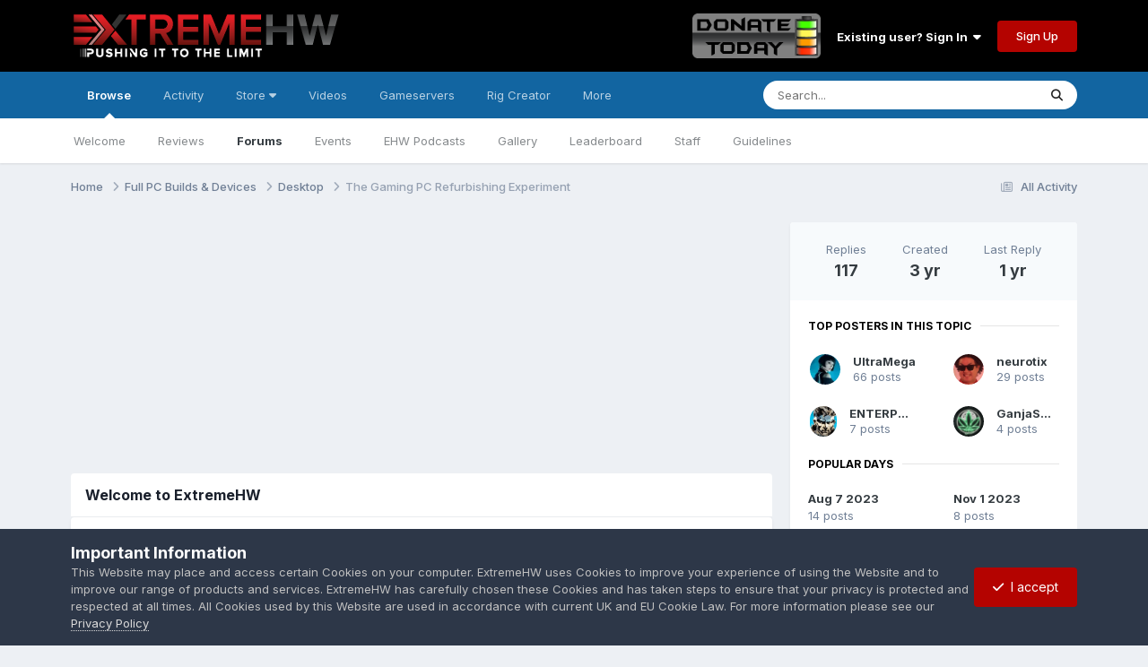

--- FILE ---
content_type: text/html;charset=UTF-8
request_url: https://extremehw.net/topic/2435-the-gaming-pc-refurbishing-experiment/
body_size: 51575
content:
<!DOCTYPE html>
<html lang="en-GB" dir="ltr">
	<head>
		<meta charset="utf-8">
		<title>The Gaming PC Refurbishing Experiment - Desktop - ExtremeHW</title>
		
			<!-- Global site tag (gtag.js) - Google Analytics -->
<script async src="https://www.googletagmanager.com/gtag/js?id=UA-134524815-2"></script>
<script>
  window.dataLayer = window.dataLayer || [];
  function gtag(){dataLayer.push(arguments);}
  gtag('js', new Date());

  gtag('config', 'UA-134524815-2');
</script>
		
		

	<meta name="viewport" content="width=device-width, initial-scale=1">



	<meta name="twitter:card" content="summary_large_image" />


	
		<meta name="twitter:site" content="@extreme_hw" />
	



	
		
			
				<meta property="og:title" content="The Gaming PC Refurbishing Experiment">
			
		
	

	
		
			
				<meta property="og:type" content="website">
			
		
	

	
		
			
				<meta property="og:url" content="https://extremehw.net/topic/2435-the-gaming-pc-refurbishing-experiment/">
			
		
	

	
		
			
				<meta name="description" content="As some of you have already seen me rant about in the discord, I&#039;ve recently started experimenting with building new PCs with used parts for resale, for profit. Here is some documentation of my experience so far. Why do this? The most obvious reason would be to try and make a profit, but there ar...">
			
		
	

	
		
			
				<meta property="og:description" content="As some of you have already seen me rant about in the discord, I&#039;ve recently started experimenting with building new PCs with used parts for resale, for profit. Here is some documentation of my experience so far. Why do this? The most obvious reason would be to try and make a profit, but there ar...">
			
		
	

	
		
			
				<meta property="og:updated_time" content="2024-02-22T02:49:15Z">
			
		
	

	
		
			
				<meta property="og:image" content="https://extremehw.net/uploads/monthly_2023_10/20231019_124759_HDR.jpg.85cd354bc6dc83f1fe74259355302a0a.jpg">
			
		
	

	
		
			
				<meta name="keywords" content="gaming,refurbishing,experiment,already,discord,recently,started,experimenting,building,resale,profit,documentation,experience,obvious,reason,benefits,recycling,components,impoverished,countries">
			
		
	

	
		
			
				<meta property="og:site_name" content="ExtremeHW">
			
		
	

	
		
			
				<meta property="og:locale" content="en_GB">
			
		
	


	
		<link rel="next" href="https://extremehw.net/topic/2435-the-gaming-pc-refurbishing-experiment/page/2/" />
	

	
		<link rel="last" href="https://extremehw.net/topic/2435-the-gaming-pc-refurbishing-experiment/page/5/" />
	

	
		<link rel="canonical" href="https://extremehw.net/topic/2435-the-gaming-pc-refurbishing-experiment/" />
	





<link rel="manifest" href="https://extremehw.net/manifest.webmanifest/">
<meta name="msapplication-config" content="https://extremehw.net/browserconfig.xml/">
<meta name="msapplication-starturl" content="/">
<meta name="application-name" content="ExtremeHW">
<meta name="apple-mobile-web-app-title" content="ExtremeHW">

	<meta name="theme-color" content="#000000">



	<link rel="mask-icon" href="https://extremehw.net/uploads/monthly_2021_06/1761986451_Artboard1.svg?v=1710614525" color="#b40300">




	

	
		
			<link rel="icon" sizes="36x36" href="https://extremehw.net/uploads/monthly_2021_06/android-chrome-36x36.png?v=1710614525">
		
	

	
		
			<link rel="icon" sizes="48x48" href="https://extremehw.net/uploads/monthly_2021_06/android-chrome-48x48.png?v=1710614525">
		
	

	
		
			<link rel="icon" sizes="72x72" href="https://extremehw.net/uploads/monthly_2021_06/android-chrome-72x72.png?v=1710614525">
		
	

	
		
			<link rel="icon" sizes="96x96" href="https://extremehw.net/uploads/monthly_2021_06/android-chrome-96x96.png?v=1710614525">
		
	

	
		
			<link rel="icon" sizes="144x144" href="https://extremehw.net/uploads/monthly_2021_06/android-chrome-144x144.png?v=1710614525">
		
	

	
		
			<link rel="icon" sizes="192x192" href="https://extremehw.net/uploads/monthly_2021_06/android-chrome-192x192.png?v=1710614525">
		
	

	
		
			<link rel="icon" sizes="256x256" href="https://extremehw.net/uploads/monthly_2021_06/android-chrome-256x256.png?v=1710614525">
		
	

	
		
			<link rel="icon" sizes="384x384" href="https://extremehw.net/uploads/monthly_2021_06/android-chrome-384x384.png?v=1710614525">
		
	

	
		
			<link rel="icon" sizes="512x512" href="https://extremehw.net/uploads/monthly_2021_06/android-chrome-512x512.png?v=1710614525">
		
	

	
		
			<meta name="msapplication-square70x70logo" content="https://extremehw.net/uploads/monthly_2021_06/msapplication-square70x70logo.png?v=1710614525"/>
		
	

	
		
			<meta name="msapplication-TileImage" content="https://extremehw.net/uploads/monthly_2021_06/msapplication-TileImage.png?v=1710614525"/>
		
	

	
		
			<meta name="msapplication-square150x150logo" content="https://extremehw.net/uploads/monthly_2021_06/msapplication-square150x150logo.png?v=1710614525"/>
		
	

	
		
			<meta name="msapplication-wide310x150logo" content="https://extremehw.net/uploads/monthly_2021_06/msapplication-wide310x150logo.png?v=1710614525"/>
		
	

	
		
			<meta name="msapplication-square310x310logo" content="https://extremehw.net/uploads/monthly_2021_06/msapplication-square310x310logo.png?v=1710614525"/>
		
	

	
		
			
				<link rel="apple-touch-icon" href="https://extremehw.net/uploads/monthly_2021_06/apple-touch-icon-57x57.png?v=1710614525">
			
		
	

	
		
			
				<link rel="apple-touch-icon" sizes="60x60" href="https://extremehw.net/uploads/monthly_2021_06/apple-touch-icon-60x60.png?v=1710614525">
			
		
	

	
		
			
				<link rel="apple-touch-icon" sizes="72x72" href="https://extremehw.net/uploads/monthly_2021_06/apple-touch-icon-72x72.png?v=1710614525">
			
		
	

	
		
			
				<link rel="apple-touch-icon" sizes="76x76" href="https://extremehw.net/uploads/monthly_2021_06/apple-touch-icon-76x76.png?v=1710614525">
			
		
	

	
		
			
				<link rel="apple-touch-icon" sizes="114x114" href="https://extremehw.net/uploads/monthly_2021_06/apple-touch-icon-114x114.png?v=1710614525">
			
		
	

	
		
			
				<link rel="apple-touch-icon" sizes="120x120" href="https://extremehw.net/uploads/monthly_2021_06/apple-touch-icon-120x120.png?v=1710614525">
			
		
	

	
		
			
				<link rel="apple-touch-icon" sizes="144x144" href="https://extremehw.net/uploads/monthly_2021_06/apple-touch-icon-144x144.png?v=1710614525">
			
		
	

	
		
			
				<link rel="apple-touch-icon" sizes="152x152" href="https://extremehw.net/uploads/monthly_2021_06/apple-touch-icon-152x152.png?v=1710614525">
			
		
	

	
		
			
				<link rel="apple-touch-icon" sizes="180x180" href="https://extremehw.net/uploads/monthly_2021_06/apple-touch-icon-180x180.png?v=1710614525">
			
		
	




	<meta name="mobile-web-app-capable" content="yes">
	<meta name="apple-touch-fullscreen" content="yes">
	<meta name="apple-mobile-web-app-capable" content="yes">

	
		
	
		
			<link rel="apple-touch-startup-image" media="screen and (device-width: 568px) and (device-height: 320px) and (-webkit-device-pixel-ratio: 2) and (orientation: landscape)" href="https://extremehw.net/uploads/monthly_2021_06/apple-startup-1136x640.png?v=1710614525">
		
	
		
			<link rel="apple-touch-startup-image" media="screen and (device-width: 812px) and (device-height: 375px) and (-webkit-device-pixel-ratio: 3) and (orientation: landscape)" href="https://extremehw.net/uploads/monthly_2021_06/apple-startup-2436x1125.png?v=1710614525">
		
	
		
			<link rel="apple-touch-startup-image" media="screen and (device-width: 896px) and (device-height: 414px) and (-webkit-device-pixel-ratio: 2) and (orientation: landscape)" href="https://extremehw.net/uploads/monthly_2021_06/apple-startup-1792x828.png?v=1710614525">
		
	
		
			<link rel="apple-touch-startup-image" media="screen and (device-width: 414px) and (device-height: 896px) and (-webkit-device-pixel-ratio: 2) and (orientation: portrait)" href="https://extremehw.net/uploads/monthly_2021_06/apple-startup-828x1792.png?v=1710614525">
		
	
		
			<link rel="apple-touch-startup-image" media="screen and (device-width: 667px) and (device-height: 375px) and (-webkit-device-pixel-ratio: 2) and (orientation: landscape)" href="https://extremehw.net/uploads/monthly_2021_06/apple-startup-1334x750.png?v=1710614525">
		
	
		
			<link rel="apple-touch-startup-image" media="screen and (device-width: 414px) and (device-height: 896px) and (-webkit-device-pixel-ratio: 3) and (orientation: portrait)" href="https://extremehw.net/uploads/monthly_2021_06/apple-startup-1242x2688.png?v=1710614525">
		
	
		
			<link rel="apple-touch-startup-image" media="screen and (device-width: 736px) and (device-height: 414px) and (-webkit-device-pixel-ratio: 3) and (orientation: landscape)" href="https://extremehw.net/uploads/monthly_2021_06/apple-startup-2208x1242.png?v=1710614525">
		
	
		
			<link rel="apple-touch-startup-image" media="screen and (device-width: 375px) and (device-height: 812px) and (-webkit-device-pixel-ratio: 3) and (orientation: portrait)" href="https://extremehw.net/uploads/monthly_2021_06/apple-startup-1125x2436.png?v=1710614525">
		
	
		
			<link rel="apple-touch-startup-image" media="screen and (device-width: 414px) and (device-height: 736px) and (-webkit-device-pixel-ratio: 3) and (orientation: portrait)" href="https://extremehw.net/uploads/monthly_2021_06/apple-startup-1242x2208.png?v=1710614525">
		
	
		
			<link rel="apple-touch-startup-image" media="screen and (device-width: 1366px) and (device-height: 1024px) and (-webkit-device-pixel-ratio: 2) and (orientation: landscape)" href="https://extremehw.net/uploads/monthly_2021_06/apple-startup-2732x2048.png?v=1710614525">
		
	
		
			<link rel="apple-touch-startup-image" media="screen and (device-width: 896px) and (device-height: 414px) and (-webkit-device-pixel-ratio: 3) and (orientation: landscape)" href="https://extremehw.net/uploads/monthly_2021_06/apple-startup-2688x1242.png?v=1710614525">
		
	
		
			<link rel="apple-touch-startup-image" media="screen and (device-width: 1112px) and (device-height: 834px) and (-webkit-device-pixel-ratio: 2) and (orientation: landscape)" href="https://extremehw.net/uploads/monthly_2021_06/apple-startup-2224x1668.png?v=1710614525">
		
	
		
			<link rel="apple-touch-startup-image" media="screen and (device-width: 375px) and (device-height: 667px) and (-webkit-device-pixel-ratio: 2) and (orientation: portrait)" href="https://extremehw.net/uploads/monthly_2021_06/apple-startup-750x1334.png?v=1710614525">
		
	
		
			<link rel="apple-touch-startup-image" media="screen and (device-width: 1024px) and (device-height: 1366px) and (-webkit-device-pixel-ratio: 2) and (orientation: portrait)" href="https://extremehw.net/uploads/monthly_2021_06/apple-startup-2048x2732.png?v=1710614525">
		
	
		
			<link rel="apple-touch-startup-image" media="screen and (device-width: 1194px) and (device-height: 834px) and (-webkit-device-pixel-ratio: 2) and (orientation: landscape)" href="https://extremehw.net/uploads/monthly_2021_06/apple-startup-2388x1668.png?v=1710614525">
		
	
		
			<link rel="apple-touch-startup-image" media="screen and (device-width: 834px) and (device-height: 1112px) and (-webkit-device-pixel-ratio: 2) and (orientation: portrait)" href="https://extremehw.net/uploads/monthly_2021_06/apple-startup-1668x2224.png?v=1710614525">
		
	
		
			<link rel="apple-touch-startup-image" media="screen and (device-width: 320px) and (device-height: 568px) and (-webkit-device-pixel-ratio: 2) and (orientation: portrait)" href="https://extremehw.net/uploads/monthly_2021_06/apple-startup-640x1136.png?v=1710614525">
		
	
		
			<link rel="apple-touch-startup-image" media="screen and (device-width: 834px) and (device-height: 1194px) and (-webkit-device-pixel-ratio: 2) and (orientation: portrait)" href="https://extremehw.net/uploads/monthly_2021_06/apple-startup-1668x2388.png?v=1710614525">
		
	
		
			<link rel="apple-touch-startup-image" media="screen and (device-width: 1024px) and (device-height: 768px) and (-webkit-device-pixel-ratio: 2) and (orientation: landscape)" href="https://extremehw.net/uploads/monthly_2021_06/apple-startup-2048x1536.png?v=1710614525">
		
	
		
			<link rel="apple-touch-startup-image" media="screen and (device-width: 768px) and (device-height: 1024px) and (-webkit-device-pixel-ratio: 2) and (orientation: portrait)" href="https://extremehw.net/uploads/monthly_2021_06/apple-startup-1536x2048.png?v=1710614525">
		
	
		
			<link rel="apple-touch-startup-image" media="screen and (device-width: 820px) and (device-height: 1180px) and (-webkit-device-pixel-ratio: 2) and (orientation: landscape)" href="https://extremehw.net/uploads/monthly_2021_06/apple-startup-2360x1640.png?v=1710614525">
		
	
		
			<link rel="apple-touch-startup-image" media="screen and (device-width: 1180px) and (device-height: 820px) and (-webkit-device-pixel-ratio: 2) and (orientation: portrait)" href="https://extremehw.net/uploads/monthly_2021_06/apple-startup-1640x2360.png?v=1710614525">
		
	
		
			<link rel="apple-touch-startup-image" media="screen and (device-width: 810px) and (device-height: 1080px) and (-webkit-device-pixel-ratio: 2) and (orientation: landscape)" href="https://extremehw.net/uploads/monthly_2021_06/apple-startup-2160x1620.png?v=1710614525">
		
	
		
			<link rel="apple-touch-startup-image" media="screen and (device-width: 1080px) and (device-height: 810px) and (-webkit-device-pixel-ratio: 2) and (orientation: portrait)" href="https://extremehw.net/uploads/monthly_2021_06/apple-startup-1620x2160.png?v=1710614525">
		
	
		
			<link rel="apple-touch-startup-image" media="screen and (device-width: 926px) and (device-height: 428px) and (-webkit-device-pixel-ratio: 3) and (orientation: landscape)" href="https://extremehw.net/uploads/monthly_2021_06/apple-startup-2778x1284.png?v=1710614525">
		
	
		
			<link rel="apple-touch-startup-image" media="screen and (device-width: 428px) and (device-height: 926px) and (-webkit-device-pixel-ratio: 3) and (orientation: portrait)" href="https://extremehw.net/uploads/monthly_2021_06/apple-startup-1284x2778.png?v=1710614525">
		
	
		
			<link rel="apple-touch-startup-image" media="screen and (device-width: 844px) and (device-height: 390px) and (-webkit-device-pixel-ratio: 3) and (orientation: landscape)" href="https://extremehw.net/uploads/monthly_2021_06/apple-startup-2532x1170.png?v=1710614525">
		
	
		
			<link rel="apple-touch-startup-image" media="screen and (device-width: 390px) and (device-height: 844px) and (-webkit-device-pixel-ratio: 3) and (orientation: portrait)" href="https://extremehw.net/uploads/monthly_2021_06/apple-startup-1170x2532.png?v=1710614525">
		
	
		
			<link rel="apple-touch-startup-image" media="screen and (device-width: 780px) and (device-height: 360px) and (-webkit-device-pixel-ratio: 3) and (orientation: landscape)" href="https://extremehw.net/uploads/monthly_2021_06/apple-startup-2340x1080.png?v=1710614525">
		
	


<link rel="preload" href="//extremehw.net/applications/core/interface/font/fontawesome-webfont.woff2?v=4.7.0" as="font" crossorigin="anonymous">
		


	<link rel="preconnect" href="https://fonts.googleapis.com">
	<link rel="preconnect" href="https://fonts.gstatic.com" crossorigin>
	
		<link href="https://fonts.googleapis.com/css2?family=Inter:wght@300;400;500;600;700&display=swap" rel="stylesheet">
	



	<link rel='stylesheet' href='https://extremehw.net/uploads/css_built_12/341e4a57816af3ba440d891ca87450ff_framework.css?v=6ec23d41731728674697' media='all'>

	<link rel='stylesheet' href='https://extremehw.net/uploads/css_built_12/05e81b71abe4f22d6eb8d1a929494829_responsive.css?v=6ec23d41731728674697' media='all'>

	<link rel='stylesheet' href='https://extremehw.net/uploads/css_built_12/20446cf2d164adcc029377cb04d43d17_flags.css?v=6ec23d41731728674697' media='all'>

	<link rel='stylesheet' href='https://extremehw.net/uploads/css_built_12/79bfb05544daeca4ec6d8979c07ae88e_button.css?v=6ec23d41731728674697' media='all'>

	<link rel='stylesheet' href='https://extremehw.net/uploads/css_built_12/b557ce4b41f1962ac9bdaa74e7ed7f8d_all.min.css?v=6ec23d41731728674697' media='all'>

	<link rel='stylesheet' href='https://extremehw.net/uploads/css_built_12/edd7534437b2a9776feb9ac2d6fc038f_convert.css?v=6ec23d41731728674697' media='all'>

	<link rel='stylesheet' href='https://extremehw.net/uploads/css_built_12/5609e9213eebcd0eff1339bf9fe63a1f_v4-font-face.min.css?v=6ec23d41731728674697' media='all'>

	<link rel='stylesheet' href='https://extremehw.net/uploads/css_built_12/9b9e7b1a80cc64510439d6628a8dcf4b_sharp-solid.min.css?v=6ec23d41731728674697' media='all'>

	<link rel='stylesheet' href='https://extremehw.net/uploads/css_built_12/2f82e12d9b1406c9739ddaebb8d60d6c_sharp-regular.min.css?v=6ec23d41731728674697' media='all'>

	<link rel='stylesheet' href='https://extremehw.net/uploads/css_built_12/433fe4181d9efd660f80a86e1aee8cb0_sharp-light.min.css?v=6ec23d41731728674697' media='all'>

	<link rel='stylesheet' href='https://extremehw.net/uploads/css_built_12/976820c38c5bcaf9bf7b6a8dc898910b_videobox.css?v=6ec23d41731728674697' media='all'>

	<link rel='stylesheet' href='https://extremehw.net/uploads/css_built_12/84cb798785151c3f84e9d7ce3f1c0562_slidermaker.css?v=6ec23d41731728674697' media='all'>

	<link rel='stylesheet' href='https://extremehw.net/uploads/css_built_12/90eb5adf50a8c640f633d47fd7eb1778_core.css?v=6ec23d41731728674697' media='all'>

	<link rel='stylesheet' href='https://extremehw.net/uploads/css_built_12/5a0da001ccc2200dc5625c3f3934497d_core_responsive.css?v=6ec23d41731728674697' media='all'>

	<link rel='stylesheet' href='https://extremehw.net/uploads/css_built_12/4d6a11e8b4b62e126784f10092df229b_typicons.css?v=6ec23d41731728674697' media='all'>

	<link rel='stylesheet' href='https://extremehw.net/uploads/css_built_12/b894c0b8cc964798aa59066df91cdbe2_modern_tags.css?v=6ec23d41731728674697' media='all'>

	<link rel='stylesheet' href='https://extremehw.net/uploads/css_built_12/f6c2e70b9ca9bb3683a2629adf2a13b9_feedback.css?v=6ec23d41731728674697' media='all'>

	<link rel='stylesheet' href='https://extremehw.net/uploads/css_built_12/dc5203bad9ed72a984402975e28e1ef7_ehf.css?v=6ec23d41731728674697' media='all'>

	<link rel='stylesheet' href='https://extremehw.net/uploads/css_built_12/62e269ced0fdab7e30e026f1d30ae516_forums.css?v=6ec23d41731728674697' media='all'>

	<link rel='stylesheet' href='https://extremehw.net/uploads/css_built_12/76e62c573090645fb99a15a363d8620e_forums_responsive.css?v=6ec23d41731728674697' media='all'>

	<link rel='stylesheet' href='https://extremehw.net/uploads/css_built_12/ebdea0c6a7dab6d37900b9190d3ac77b_topics.css?v=6ec23d41731728674697' media='all'>

	<link rel='stylesheet' href='https://extremehw.net/uploads/css_built_12/37c6452ea623de41c991284837957128_gallery.css?v=6ec23d41731728674697' media='all'>

	<link rel='stylesheet' href='https://extremehw.net/uploads/css_built_12/8a32dcbf06236254181d222455063219_global.css?v=6ec23d41731728674697' media='all'>

	<link rel='stylesheet' href='https://extremehw.net/uploads/css_built_12/22e9af7d7c6ac7ddc7db0f1b0d471efc_gallery_responsive.css?v=6ec23d41731728674697' media='all'>

	<link rel='stylesheet' href='https://extremehw.net/uploads/css_built_12/31b0a6343a0cc3b91e31f4a5beade643_ignoretopics.css?v=6ec23d41731728674697' media='all'>

	<link rel='stylesheet' href='https://extremehw.net/uploads/css_built_12/1a32af9a7afc7cfc7749f33d2c2f5c1c_subscriptions.css?v=6ec23d41731728674697' media='all'>

	<link rel='stylesheet' href='https://extremehw.net/uploads/css_built_12/885a2e418b87306e5ae0b62323d68d08_widgets.css?v=6ec23d41731728674697' media='all'>

	<link rel='stylesheet' href='https://extremehw.net/uploads/css_built_12/89bc794ce0fa4d70de038028dfc6d574_widgets.css?v=6ec23d41731728674697' media='all'>





<link rel='stylesheet' href='https://extremehw.net/uploads/css_built_12/258adbb6e4f3e83cd3b355f84e3fa002_custom.css?v=6ec23d41731728674697' media='all'>




		
		

	
	<link rel='shortcut icon' href='https://extremehw.net/uploads/monthly_2021_06/EHW_32x32.png' type="image/png">

	</head>
	<body class="ipsApp ipsApp_front ipsJS_none ipsClearfix" data-controller="core.front.core.app,ignoretopics.front.topic.view"  data-message=""  data-pageapp="forums" data-pagelocation="front" data-pagemodule="forums" data-pagecontroller="topic" data-pageid="2435"   >
		<a href="#ipsLayout_mainArea" class="ipsHide" title="Go to main content on this page" accesskey="m">Jump to content</a>
		
			<div id="ipsLayout_header" class="ipsClearfix">
				





				<header id="ehw_header">
					<div class="ipsLayout_container" data-controller="ehf.front.staticNav.nav">
						


<a href='https://extremehw.net/' id='elLogo' accesskey='1'><img src="https://extremehw.net/uploads/monthly_2021_06/ExtremeHW-Logo.png.5506c1e7b1b1d1c7d62a005c4da47fa7.png" alt='ExtremeHW'></a>

						
							

	<ul id="elUserNav" class="ipsList_inline cSignedOut ipsResponsive_showDesktop">
		
        <li>
          <a href="https://extremehw.net/store/"><img src="https://extremehw.net/uploads/set_resources_12/d0e70b4cbb9ab8afb1bc1065a3f8487a_donate_btn.png" class="donateTopBtn"></a>
        </li>      
		
	


	<li class='cUserNav_icon ipsHide' id='elCart_container'></li>
	<li class='elUserNav_sep ipsHide' id='elCart_sep'></li>

<li id="elSignInLink">
			<a href="https://extremehw.net/login/" data-ipsmenu-closeonclick="false" data-ipsmenu id="elUserSignIn">
				Existing user? Sign In  <i class="fa fa-caret-down"></i>
			</a>
			
<div id='elUserSignIn_menu' class='ipsMenu ipsMenu_auto ipsHide'>
	<form accept-charset='utf-8' method='post' action='https://extremehw.net/login/'>
		<input type="hidden" name="csrfKey" value="85efce367fbdb775f567a9c84b817ff9">
		<input type="hidden" name="ref" value="aHR0cHM6Ly9leHRyZW1laHcubmV0L3RvcGljLzI0MzUtdGhlLWdhbWluZy1wYy1yZWZ1cmJpc2hpbmctZXhwZXJpbWVudC8=">
		<div data-role="loginForm">
			
			
			
				<div class='ipsColumns ipsColumns_noSpacing'>
					<div class='ipsColumn ipsColumn_wide' id='elUserSignIn_internal'>
						
<div class="ipsPad ipsForm ipsForm_vertical">
	<h4 class="ipsType_sectionHead">Sign In</h4>
	<br><br>
	<ul class='ipsList_reset'>
		<li class="ipsFieldRow ipsFieldRow_noLabel ipsFieldRow_fullWidth">
			
			
				<input type="text" placeholder="Display Name or Email Address" name="auth" autocomplete="email">
			
		</li>
		<li class="ipsFieldRow ipsFieldRow_noLabel ipsFieldRow_fullWidth">
			<input type="password" placeholder="Password" name="password" autocomplete="current-password">
		</li>
		<li class="ipsFieldRow ipsFieldRow_checkbox ipsClearfix">
			<span class="ipsCustomInput">
				<input type="checkbox" name="remember_me" id="remember_me_checkbox" value="1" checked aria-checked="true">
				<span></span>
			</span>
			<div class="ipsFieldRow_content">
				<label class="ipsFieldRow_label" for="remember_me_checkbox">Remember me</label>
				<span class="ipsFieldRow_desc">Not recommended on shared computers</span>
			</div>
		</li>
		<li class="ipsFieldRow ipsFieldRow_fullWidth">
			<button type="submit" name="_processLogin" value="usernamepassword" class="ipsButton ipsButton_primary ipsButton_small" id="elSignIn_submit">Sign In</button>
			
				<p class="ipsType_right ipsType_small">
					
						<a href='https://extremehw.net/lostpassword/' >
					
					Forgot your password?</a>
				</p>
			
		</li>
	</ul>
</div>
					</div>
					<div class='ipsColumn ipsColumn_wide'>
						<div class='ipsPadding' id='elUserSignIn_external'>
							<div class='ipsAreaBackground_light ipsPadding:half'>
								
								
									<div class='ipsType_center ipsMargin_top:half'>
										

<button type="submit" name="_processLogin" value="5" class='ipsButton ipsButton_verySmall ipsButton_fullWidth ipsSocial brilliantdiscord_discordButton' style="background-color: #7289DA">
	
		<span class='ipsSocial_icon'>
			
				<i class='fa fa-user-o bdi-fa-fab-discord'></i>
			
		</span>
		<span class='ipsSocial_text'>Sign in with Discord</span>
	
</button>
									</div>
								
							</div>
						</div>
					</div>
				</div>
			
		</div>
	</form>
</div>
		</li>
		
			<li>
				
					<a href="https://extremehw.net/register/"  id="elRegisterButton" class="ipsButton ipsButton_normal ipsButton_primary">Sign Up</a>
				
			</li>
		
	</ul>

							
<ul class='ipsMobileHamburger ipsList_reset ipsResponsive_hideDesktop'>
	<li data-ipsDrawer data-ipsDrawer-drawerElem='#elMobileDrawer'>
		<a href='#' >
			
			
				
			
			
			
			<i class='fa fa-navicon'></i>
		</a>
	</li>
</ul>
						
					</div>
				</header>
				

	<nav data-controller='core.front.core.navBar' class=' ipsResponsive_showDesktop'>
		<div class='ipsNavBar_primary ipsLayout_container '>
			<ul data-role="primaryNavBar" class='ipsClearfix'>
				


	
		
		
			
		
		<li class='ipsNavBar_active' data-active id='elNavSecondary_1' data-role="navBarItem" data-navApp="core" data-navExt="CustomItem">
			
			
				<a href="https://extremehw.net"  data-navItem-id="1" data-navDefault>
					Browse<span class='ipsNavBar_active__identifier'></span>
				</a>
			
			
				<ul class='ipsNavBar_secondary ' data-role='secondaryNavBar'>
					


	
		
		
		<li  id='elNavSecondary_35' data-role="navBarItem" data-navApp="core" data-navExt="CustomItem">
			
			
				<a href="https://extremehw.net/topic/5-welcome-to-extremehw/?tab=comments"  data-navItem-id="35" >
					Welcome<span class='ipsNavBar_active__identifier'></span>
				</a>
			
			
		</li>
	
	

	
		
		
		<li  id='elNavSecondary_36' data-role="navBarItem" data-navApp="core" data-navExt="CustomItem">
			
			
				<a href="https://reviews.extremehw.net/"  data-navItem-id="36" >
					Reviews<span class='ipsNavBar_active__identifier'></span>
				</a>
			
			
		</li>
	
	

	
		
		
			
		
		<li class='ipsNavBar_active' data-active id='elNavSecondary_10' data-role="navBarItem" data-navApp="forums" data-navExt="Forums">
			
			
				<a href="https://extremehw.net"  data-navItem-id="10" data-navDefault>
					Forums<span class='ipsNavBar_active__identifier'></span>
				</a>
			
			
		</li>
	
	

	
		
		
		<li  id='elNavSecondary_29' data-role="navBarItem" data-navApp="calendar" data-navExt="Calendar">
			
			
				<a href="https://extremehw.net/events/"  data-navItem-id="29" >
					Events<span class='ipsNavBar_active__identifier'></span>
				</a>
			
			
		</li>
	
	

	
		
		
		<li  id='elNavSecondary_37' data-role="navBarItem" data-navApp="core" data-navExt="CustomItem">
			
			
				<a href="https://extremehw.net/forum/93-ehw-podcasts/"  data-navItem-id="37" >
					EHW Podcasts<span class='ipsNavBar_active__identifier'></span>
				</a>
			
			
		</li>
	
	

	
		
		
		<li  id='elNavSecondary_30' data-role="navBarItem" data-navApp="gallery" data-navExt="Gallery">
			
			
				<a href="https://extremehw.net/gallery/"  data-navItem-id="30" >
					Gallery<span class='ipsNavBar_active__identifier'></span>
				</a>
			
			
		</li>
	
	

	
		
		
		<li  id='elNavSecondary_34' data-role="navBarItem" data-navApp="core" data-navExt="Leaderboard">
			
			
				<a href="https://extremehw.net/leaderboard/"  data-navItem-id="34" >
					Leaderboard<span class='ipsNavBar_active__identifier'></span>
				</a>
			
			
		</li>
	
	

	
		
		
		<li  id='elNavSecondary_32' data-role="navBarItem" data-navApp="core" data-navExt="StaffDirectory">
			
			
				<a href="https://extremehw.net/staff/"  data-navItem-id="32" >
					Staff<span class='ipsNavBar_active__identifier'></span>
				</a>
			
			
		</li>
	
	

	
		
		
		<li  id='elNavSecondary_31' data-role="navBarItem" data-navApp="core" data-navExt="Guidelines">
			
			
				<a href="https://extremehw.net/guidelines/"  data-navItem-id="31" >
					Guidelines<span class='ipsNavBar_active__identifier'></span>
				</a>
			
			
		</li>
	
	

					<li class='ipsHide' id='elNavigationMore_1' data-role='navMore'>
						<a href='#' data-ipsMenu data-ipsMenu-appendTo='#elNavigationMore_1' id='elNavigationMore_1_dropdown'>More <i class='fa fa-caret-down'></i></a>
						<ul class='ipsHide ipsMenu ipsMenu_auto' id='elNavigationMore_1_dropdown_menu' data-role='moreDropdown'></ul>
					</li>
				</ul>
			
		</li>
	
	

	
		
		
		<li  id='elNavSecondary_2' data-role="navBarItem" data-navApp="core" data-navExt="CustomItem">
			
			
				<a href="https://extremehw.net/discover/"  data-navItem-id="2" >
					Activity<span class='ipsNavBar_active__identifier'></span>
				</a>
			
			
				<ul class='ipsNavBar_secondary ipsHide' data-role='secondaryNavBar'>
					


	
		
		
		<li  id='elNavSecondary_33' data-role="navBarItem" data-navApp="core" data-navExt="OnlineUsers">
			
			
				<a href="https://extremehw.net/online/"  data-navItem-id="33" >
					Online Users<span class='ipsNavBar_active__identifier'></span>
				</a>
			
			
		</li>
	
	

	
		
		
		<li  id='elNavSecondary_68' data-role="navBarItem" data-navApp="core" data-navExt="CustomItem">
			
			
				<a href="https://extremehw.net/topic/10-site-guide-features/"  data-navItem-id="68" >
					Site Guide & Features<span class='ipsNavBar_active__identifier'></span>
				</a>
			
			
		</li>
	
	

	
		
		
		<li  id='elNavSecondary_4' data-role="navBarItem" data-navApp="core" data-navExt="AllActivity">
			
			
				<a href="https://extremehw.net/discover/"  data-navItem-id="4" >
					All Activity<span class='ipsNavBar_active__identifier'></span>
				</a>
			
			
		</li>
	
	

	
	

	
	

	
	

	
		
		
		<li  id='elNavSecondary_8' data-role="navBarItem" data-navApp="core" data-navExt="Search">
			
			
				<a href="https://extremehw.net/search/"  data-navItem-id="8" >
					Search<span class='ipsNavBar_active__identifier'></span>
				</a>
			
			
		</li>
	
	

					<li class='ipsHide' id='elNavigationMore_2' data-role='navMore'>
						<a href='#' data-ipsMenu data-ipsMenu-appendTo='#elNavigationMore_2' id='elNavigationMore_2_dropdown'>More <i class='fa fa-caret-down'></i></a>
						<ul class='ipsHide ipsMenu ipsMenu_auto' id='elNavigationMore_2_dropdown_menu' data-role='moreDropdown'></ul>
					</li>
				</ul>
			
		</li>
	
	

	
		
		
		<li  id='elNavSecondary_11' data-role="navBarItem" data-navApp="core" data-navExt="Menu">
			
			
				<a href="#" id="elNavigation_11" data-ipsMenu data-ipsMenu-appendTo='#elNavSecondary_11' data-ipsMenu-activeClass='ipsNavActive_menu' data-navItem-id="11" >
					Store <i class="fa fa-caret-down"></i><span class='ipsNavBar_active__identifier'></span>
				</a>
				<ul id="elNavigation_11_menu" class="ipsMenu ipsMenu_auto ipsHide">
					

	

	

	

	

	

	

	
		
			
			<li id='elNavigation_08de690554fca2fd9a2982639e9a6f7c' class='ipsMenu_item ipsMenu_subItems'>
				<a href='#'>
					My Details
				</a>
				<ul id='elNavigation_08de690554fca2fd9a2982639e9a6f7c_menu' class='ipsMenu ipsMenu_auto ipsHide'>
					

	

	

	

	

	

	

				</ul>
			</li>
		
	

				</ul>
			
			
		</li>
	
	

	
		
		
		<li  id='elNavSecondary_38' data-role="navBarItem" data-navApp="videobox" data-navExt="Videobox">
			
			
				<a href="https://extremehw.net/video/"  data-navItem-id="38" >
					Videos<span class='ipsNavBar_active__identifier'></span>
				</a>
			
			
		</li>
	
	

	
		
		
		<li  id='elNavSecondary_45' data-role="navBarItem" data-navApp="core" data-navExt="CustomItem">
			
			
				<a href="https://extremehw.net/forum/105-game-servers/"  data-navItem-id="45" >
					Gameservers<span class='ipsNavBar_active__identifier'></span>
				</a>
			
			
				<ul class='ipsNavBar_secondary ipsHide' data-role='secondaryNavBar'>
					


	
		
		
		<li  id='elNavSecondary_46' data-role="navBarItem" data-navApp="core" data-navExt="CustomItem">
			
			
				<a href="https://extremehw.net/topic/322-unofficial-extremehw-minecraft-server-1162-mostly-vanilla-java/?tab=comments"  data-navItem-id="46" >
					Minecraft<span class='ipsNavBar_active__identifier'></span>
				</a>
			
			
		</li>
	
	

					<li class='ipsHide' id='elNavigationMore_45' data-role='navMore'>
						<a href='#' data-ipsMenu data-ipsMenu-appendTo='#elNavigationMore_45' id='elNavigationMore_45_dropdown'>More <i class='fa fa-caret-down'></i></a>
						<ul class='ipsHide ipsMenu ipsMenu_auto' id='elNavigationMore_45_dropdown_menu' data-role='moreDropdown'></ul>
					</li>
				</ul>
			
		</li>
	
	

	
	

	
		
		
		<li  id='elNavSecondary_64' data-role="navBarItem" data-navApp="core" data-navExt="CustomItem">
			
			
				<a href="https://extremehw.net/rigs/"  data-navItem-id="64" >
					Rig Creator<span class='ipsNavBar_active__identifier'></span>
				</a>
			
			
				<ul class='ipsNavBar_secondary ipsHide' data-role='secondaryNavBar'>
					


	
	

	
		
		
		<li  id='elNavSecondary_66' data-role="navBarItem" data-navApp="core" data-navExt="CustomItem">
			
			
				<a href="https://extremehw.net/rigs/"  data-navItem-id="66" >
					Rig Search<span class='ipsNavBar_active__identifier'></span>
				</a>
			
			
		</li>
	
	

	
		
		
		<li  id='elNavSecondary_67' data-role="navBarItem" data-navApp="core" data-navExt="CustomItem">
			
			
				<a href="https://extremehw.net/gallery/category/4-rig-creator/"  data-navItem-id="67" >
					Rig Gallery<span class='ipsNavBar_active__identifier'></span>
				</a>
			
			
		</li>
	
	

					<li class='ipsHide' id='elNavigationMore_64' data-role='navMore'>
						<a href='#' data-ipsMenu data-ipsMenu-appendTo='#elNavigationMore_64' id='elNavigationMore_64_dropdown'>More <i class='fa fa-caret-down'></i></a>
						<ul class='ipsHide ipsMenu ipsMenu_auto' id='elNavigationMore_64_dropdown_menu' data-role='moreDropdown'></ul>
					</li>
				</ul>
			
		</li>
	
	

	
		
		
		<li  id='elNavSecondary_69' data-role="navBarItem" data-navApp="core" data-navExt="CustomItem">
			
			
				<a href="https://extremehw.net/topic/10-site-guide-features/"  data-navItem-id="69" >
					Site Guide & Features<span class='ipsNavBar_active__identifier'></span>
				</a>
			
			
		</li>
	
	

	
	

				<li class='ipsHide' id='elNavigationMore' data-role='navMore'>
					<a href='#' data-ipsMenu data-ipsMenu-appendTo='#elNavigationMore' id='elNavigationMore_dropdown'>More</a>
					<ul class='ipsNavBar_secondary ipsHide' data-role='secondaryNavBar'>
						<li class='ipsHide' id='elNavigationMore_more' data-role='navMore'>
							<a href='#' data-ipsMenu data-ipsMenu-appendTo='#elNavigationMore_more' id='elNavigationMore_more_dropdown'>More <i class='fa fa-caret-down'></i></a>
							<ul class='ipsHide ipsMenu ipsMenu_auto' id='elNavigationMore_more_dropdown_menu' data-role='moreDropdown'></ul>
						</li>
					</ul>
				</li>
			</ul>
			

	<div id="elSearchWrapper">
		<div id='elSearch' data-controller="core.front.core.quickSearch">
			<form accept-charset='utf-8' action='//extremehw.net/search/?do=quicksearch' method='post'>
                <input type='search' id='elSearchField' placeholder='Search...' name='q' autocomplete='off' aria-label='Search'>
                <details class='cSearchFilter'>
                    <summary class='cSearchFilter__text'></summary>
                    <ul class='cSearchFilter__menu'>
                        
                        <li><label><input type="radio" name="type" value="all" ><span class='cSearchFilter__menuText'>Everywhere</span></label></li>
                        
                            
                                <li><label><input type="radio" name="type" value='contextual_{&quot;type&quot;:&quot;forums_topic&quot;,&quot;nodes&quot;:34}' checked><span class='cSearchFilter__menuText'>This Forum</span></label></li>
                            
                                <li><label><input type="radio" name="type" value='contextual_{&quot;type&quot;:&quot;forums_topic&quot;,&quot;item&quot;:2435}' checked><span class='cSearchFilter__menuText'>This Topic</span></label></li>
                            
                        
                        
                            <li><label><input type="radio" name="type" value="forums_topic"><span class='cSearchFilter__menuText'>Topics</span></label></li>
                        
                            <li><label><input type="radio" name="type" value="nexus_package_item"><span class='cSearchFilter__menuText'>Products</span></label></li>
                        
                            <li><label><input type="radio" name="type" value="calendar_event"><span class='cSearchFilter__menuText'>Events</span></label></li>
                        
                            <li><label><input type="radio" name="type" value="gallery_image"><span class='cSearchFilter__menuText'>Images</span></label></li>
                        
                            <li><label><input type="radio" name="type" value="gallery_album_item"><span class='cSearchFilter__menuText'>Albums</span></label></li>
                        
                            <li><label><input type="radio" name="type" value="core_statuses_status"><span class='cSearchFilter__menuText'>Status Updates</span></label></li>
                        
                            <li><label><input type="radio" name="type" value="videobox_video"><span class='cSearchFilter__menuText'>Videos</span></label></li>
                        
                            <li><label><input type="radio" name="type" value="classifieds_advert"><span class='cSearchFilter__menuText'>Adverts</span></label></li>
                        
                            <li><label><input type="radio" name="type" value="tutorials_article"><span class='cSearchFilter__menuText'>Tutorials</span></label></li>
                        
                            <li><label><input type="radio" name="type" value="core_members"><span class='cSearchFilter__menuText'>Members</span></label></li>
                        
                    </ul>
                </details>
				<button class='cSearchSubmit' type="submit" aria-label='Search'><i class="fa fa-search"></i></button>
			</form>
		</div>
	</div>

		</div>
	</nav>

				
<ul id="elMobileNav" class="ipsResponsive_hideDesktop" data-controller="core.front.core.mobileNav">

	

	
		
			
			
				
				
			
				
					<li id="elMobileBreadcrumb">
						<a href="https://extremehw.net/forum/34-desktop/">
							<span>Desktop</span>
						</a>
					</li>
				
				
			
				
				
			
		
	
	
	
	<li >
		<a data-action="defaultStream" href="https://extremehw.net/discover/"><i class="fa fa-newspaper-o" aria-hidden="true"></i></a>
	</li>

	

	
		<li class="ipsJS_show">
			<a href="https://extremehw.net/search/"><i class="fa fa-search"></i></a>
		</li>
	
</ul>
			</div>
		
		<main id="ipsLayout_body" class="ipsLayout_container">
			<div id="ipsLayout_contentArea">
				<div id="ipsLayout_contentWrapper">
					
<nav class="ipsBreadcrumb ipsBreadcrumb_top ipsFaded_withHover">
	

	<ul class="ipsList_inline ipsPos_right">
		
		<li  data-controller="unreadcontentcounter.front.global.counter">
			<a data-action="defaultStream" class="ipsType_light " href="https://extremehw.net/discover/"><i class="fa fa-newspaper-o" aria-hidden="true"></i> <span>All Activity</span></a>
		</li>
		
	</ul>

	<ul data-role="breadcrumbList">
		<li>
			<a title="Home" href="https://extremehw.net/">
				<span>Home <i class="fa fa-angle-right"></i></span>
			</a>
		</li>
		
		
			<li>
				
					<a href="https://extremehw.net/forum/33-full-pc-builds-devices/">
						<span>Full PC Builds &amp; Devices <i class="fa fa-angle-right" aria-hidden="true"></i></span>
					</a>
				
			</li>
		
			<li>
				
					<a href="https://extremehw.net/forum/34-desktop/">
						<span>Desktop <i class="fa fa-angle-right" aria-hidden="true"></i></span>
					</a>
				
			</li>
		
			<li>
				
					The Gaming PC Refurbishing Experiment
				
			</li>
		
	</ul>
</nav>
					
					<div id="ipsLayout_mainArea">
						<script async src="https://pagead2.googlesyndication.com/pagead/js/adsbygoogle.js?client=ca-pub-9157126174099940"
     crossorigin="anonymous"></script>
<!-- Horizontal Ad -->
<ins class="adsbygoogle"
     style="display:block"
     data-ad-client="ca-pub-9157126174099940"
     data-ad-slot="6348119295"
     data-ad-format="auto"
     data-full-width-responsive="true"></ins>
<script>
     (adsbygoogle = window.adsbygoogle || []).push({});
</script>
                      

<h3 class='ipsType_reset ipsWidget_title'>Welcome to ExtremeHW</h3>
<div class='ipsWidget_inner ipsSpacer_bottom'>
	<div class='ipsPad ipsBox ipsBox_shadowed'>
          
        
        
            <p>
	<span style="font-size:18px;">Welcome to ExtremeHW, <u><strong><a href="https://extremehw.net/register/" rel=""><span style="color:#2980b9;">register</span></a></strong></u> to take part in our community, don't worry this is a simple <em><strong>FREE</strong></em> process that requires minimal information for you to signup.</span>
</p>

<p>
	 
</p>

<p>
	<span style="font-size:18px;">Registered users can: </span>
</p>

<ul>
	<li>
		<span style="font-size:18px;">Start new topics and reply to others.</span>
	</li>
	<li>
		<span style="font-size:18px;">Show off your PC using our <u><strong><a href="https://extremehw.net/rigs/" rel=""><span style="color:#2980b9;">Rig Creator</span></a></strong></u> feature.</span>
	</li>
	<li>
		<span style="font-size:18px;">Subscribe to topics and forums to get updates.</span>
	</li>
	<li>
		<span style="font-size:18px;">Get your own profile page to customize.</span>
	</li>
	<li>
		<span style="font-size:18px;">Send personal messages to other members.</span>
	</li>
	<li>
		<span style="font-size:18px;">Take advantage of site <u><strong><a href="https://extremehw.net/topic/10-site-guide-features/#comment-38" rel=""><span style="color:#2980b9;">exclusive features</span></a></strong></u><span style="color:#2980b9;">.</span></span>
	</li>
	<li>
		<span style="font-size:18px;">Upgrade to <u><strong><a href="https://extremehw.net/subscriptions/" rel=""><span style="color:#2980b9;">Premium</span></a></strong></u><span style="color:#2980b9;"> </span>to unlock additional sites features.</span>
	</li>
</ul>

        
                        

         
    </div>  
</div>

						
						
						

	




						



<div class="ipsPageHeader ipsResponsive_pull ipsBox ipsPadding sm:ipsPadding:half ipsMargin_bottom">
		
	
	<div class="ipsFlex ipsFlex-ai:center ipsFlex-fw:wrap ipsGap:4">
		<div class="ipsFlex-flex:11">
			

	
	
	<span class="ipsBadge ipsBadge_negative ipsBadge_reverse cBadgeIgnored ipsHide" data-role="ignoredBadge"> <strong>IGNORED</strong></span>
<h1 class="ipsType_pageTitle ipsContained_container">
				

				
				
					<span class="ipsType_break ipsContained">
						<span>The Gaming PC Refurbishing Experiment</span>
					</span>
				
			</h1>
			
			
		</div>
		
			<div class="ipsFlex-flex:00 ipsType_light">
				
				
<div  class='ipsClearfix ipsRating  ipsRating_veryLarge'>
	
	<ul class='ipsRating_collective'>
		
			
				<li class='ipsRating_on'>
					<i class='fa fa-star'></i>
				</li>
			
		
			
				<li class='ipsRating_on'>
					<i class='fa fa-star'></i>
				</li>
			
		
			
				<li class='ipsRating_half'>
					<i class='fa fa-star-half'></i><i class='fa fa-star-half fa-flip-horizontal'></i>
				</li>
			
		
			
				<li class='ipsRating_off'>
					<i class='fa fa-star'></i>
				</li>
			
		
			
				<li class='ipsRating_off'>
					<i class='fa fa-star'></i>
				</li>
			
		
	</ul>
</div>
			</div>
		
	</div>
	<hr class="ipsHr">
	<div class="ipsPageHeader__meta ipsFlex ipsFlex-jc:between ipsFlex-ai:center ipsFlex-fw:wrap ipsGap:3">
		<div class="ipsFlex-flex:11">
			<div class="ipsPhotoPanel ipsPhotoPanel_mini ipsPhotoPanel_notPhone ipsClearfix">
				


	<a href="https://extremehw.net/profile/159-ultramega/" rel="nofollow" data-ipsHover data-ipsHover-width="370" data-ipsHover-target="https://extremehw.net/profile/159-ultramega/?do=hovercard" class="ipsUserPhoto ipsUserPhoto_mini" title="Go to UltraMega's profile">
		<img src='https://extremehw.net/uploads/monthly_2024_04/CroYcc9.thumb.webp.34037eaa76485fec9e4ac8196ba754b4.webp' alt='UltraMega' loading="lazy">
	</a>

				<div>
					<p class="ipsType_reset ipsType_blendLinks">
						<span class="ipsType_normal">
						
							<strong>By 


<a href='https://extremehw.net/profile/159-ultramega/' rel="nofollow" data-ipsHover data-ipsHover-width='370' data-ipsHover-target='https://extremehw.net/profile/159-ultramega/?do=hovercard&amp;referrer=https%253A%252F%252Fextremehw.net%252Ftopic%252F2435-the-gaming-pc-refurbishing-experiment%252F' title="Go to UltraMega's profile" class="ipsType_break"><span style='color:#00b398;font-weight:bold'>UltraMega</span></a></strong><br>
							<span class="ipsType_light"><time datetime='2022-11-27T09:35:43Z' title='27/11/22 09:35' data-short='3 yr'>November 27, 2022</time> in <a href="https://extremehw.net/forum/34-desktop/">Desktop</a></span>
						
						</span>
					</p>
				</div>
			</div>
		</div>
		
			<div class="ipsFlex-flex:01 ipsResponsive_hidePhone">
				<div class="ipsShareLinks">
					
						


    <a href='#elShareItem_1167079553_menu' id='elShareItem_1167079553' data-ipsMenu class='ipsShareButton ipsButton ipsButton_verySmall ipsButton_link ipsButton_link--light'>
        <span><i class='fa fa-share-alt'></i></span> &nbsp;Share
    </a>

    <div class='ipsPadding ipsMenu ipsMenu_auto ipsHide' id='elShareItem_1167079553_menu' data-controller="core.front.core.sharelink">
        <ul class='ipsList_inline'>
            
                <li>
<a href="https://x.com/share?url=https%3A%2F%2Fextremehw.net%2Ftopic%2F2435-the-gaming-pc-refurbishing-experiment%2F" class="cShareLink cShareLink_x" target="_blank" data-role="shareLink" title='Share on X' data-ipsTooltip rel='nofollow noopener'>
    <i class="fa fa-x"></i>
</a></li>
            
                <li>
<a href="https://www.facebook.com/sharer/sharer.php?u=https%3A%2F%2Fextremehw.net%2Ftopic%2F2435-the-gaming-pc-refurbishing-experiment%2F" class="cShareLink cShareLink_facebook" target="_blank" data-role="shareLink" title='Share on Facebook' data-ipsTooltip rel='noopener nofollow'>
	<i class="fa fa-facebook"></i>
</a></li>
            
                <li>
<a href="https://www.reddit.com/submit?url=https%3A%2F%2Fextremehw.net%2Ftopic%2F2435-the-gaming-pc-refurbishing-experiment%2F&amp;title=The+Gaming+PC+Refurbishing+Experiment" rel="nofollow noopener" class="cShareLink cShareLink_reddit" target="_blank" title='Share on Reddit' data-ipsTooltip>
	<i class="fa fa-reddit"></i>
</a></li>
            
                <li>
<a href="https://www.linkedin.com/shareArticle?mini=true&amp;url=https%3A%2F%2Fextremehw.net%2Ftopic%2F2435-the-gaming-pc-refurbishing-experiment%2F&amp;title=The+Gaming+PC+Refurbishing+Experiment" rel="nofollow noopener" class="cShareLink cShareLink_linkedin" target="_blank" data-role="shareLink" title='Share on LinkedIn' data-ipsTooltip>
	<i class="fa fa-linkedin"></i>
</a></li>
            
                <li>
<a href="https://pinterest.com/pin/create/button/?url=https://extremehw.net/topic/2435-the-gaming-pc-refurbishing-experiment/&amp;media=https://extremehw.net/uploads/monthly_2021_06/EHW_152x152.png.440987a140a23360e182700cd7913f67.png" class="cShareLink cShareLink_pinterest" rel="nofollow noopener" target="_blank" data-role="shareLink" title='Share on Pinterest' data-ipsTooltip>
	<i class="fa fa-pinterest"></i>
</a></li>
            
        </ul>
        
            <hr class='ipsHr'>
            <button class='ipsHide ipsButton ipsButton_verySmall ipsButton_light ipsButton_fullWidth ipsMargin_top:half' data-controller='core.front.core.webshare' data-role='webShare' data-webShareTitle='The Gaming PC Refurbishing Experiment' data-webShareText='The Gaming PC Refurbishing Experiment' data-webShareUrl='https://extremehw.net/topic/2435-the-gaming-pc-refurbishing-experiment/'>More sharing options...</button>
        
    </div>

					
					
                    

					



					

<div data-followApp='forums' data-followArea='topic' data-followID='2435' data-controller='core.front.core.followButton'>
	

	<a href='https://extremehw.net/login/' rel="nofollow" class="ipsFollow ipsPos_middle ipsButton ipsButton_light ipsButton_verySmall " data-role="followButton" data-ipsTooltip title='Sign in to follow this'>
		<span>Followers</span>
		<span class='ipsCommentCount'>5</span>
	</a>

</div>
				</div>
			</div>
					
	

	
	
		<a href="https://extremehw.net/topic/2435-the-gaming-pc-refurbishing-experiment/?do=topicAttachments&amp;tid=2435" rel="nofollow noindex" data-ipsDialog data-ipsdialog-title='Topic Attachments'>
			<div class="ipsPromote ipsButton ipsButton_verySmall ipsButton_light">
				<span class='ipsMargin_right:half'>
					<i class="fa fa-paperclip"></i>
				</span>
				44 Attachments
			</div>
		</a>
	
</div>
	
	
</div>








<div class="ipsClearfix">
	<ul class="ipsToolList ipsToolList_horizontal ipsClearfix ipsSpacer_both ipsResponsive_hidePhone">
		
		
		
	</ul>
</div>

<div id="comments" data-controller="core.front.core.commentFeed,forums.front.topic.view, core.front.core.ignoredComments" data-autopoll data-baseurl="https://extremehw.net/topic/2435-the-gaming-pc-refurbishing-experiment/"  data-feedid="topic-2435" class="cTopic ipsClear ipsSpacer_top">
	
			

				<div class="ipsBox ipsResponsive_pull ipsPadding:half ipsClearfix ipsClear ipsMargin_bottom">
					
					
						


	
	<ul class='ipsPagination' id='elPagination_ec3f03cccaa9e4c9ccdc2d68b36f3050_1460390179' data-ipsPagination-seoPagination='true' data-pages='5' data-ipsPagination  data-ipsPagination-pages="5" data-ipsPagination-perPage='25'>
		
			
				<li class='ipsPagination_first ipsPagination_inactive'><a href='https://extremehw.net/topic/2435-the-gaming-pc-refurbishing-experiment/#comments' rel="first" data-page='1' data-ipsTooltip title='First page'><i class='fa fa-angle-double-left'></i></a></li>
				<li class='ipsPagination_prev ipsPagination_inactive'><a href='https://extremehw.net/topic/2435-the-gaming-pc-refurbishing-experiment/#comments' rel="prev" data-page='0' data-ipsTooltip title='Previous page'>Prev</a></li>
			
			<li class='ipsPagination_page ipsPagination_active'><a href='https://extremehw.net/topic/2435-the-gaming-pc-refurbishing-experiment/#comments' data-page='1'>1</a></li>
			
				
					<li class='ipsPagination_page'><a href='https://extremehw.net/topic/2435-the-gaming-pc-refurbishing-experiment/page/2/#comments' data-page='2'>2</a></li>
				
					<li class='ipsPagination_page'><a href='https://extremehw.net/topic/2435-the-gaming-pc-refurbishing-experiment/page/3/#comments' data-page='3'>3</a></li>
				
					<li class='ipsPagination_page'><a href='https://extremehw.net/topic/2435-the-gaming-pc-refurbishing-experiment/page/4/#comments' data-page='4'>4</a></li>
				
					<li class='ipsPagination_page'><a href='https://extremehw.net/topic/2435-the-gaming-pc-refurbishing-experiment/page/5/#comments' data-page='5'>5</a></li>
				
				<li class='ipsPagination_next'><a href='https://extremehw.net/topic/2435-the-gaming-pc-refurbishing-experiment/page/2/#comments' rel="next" data-page='2' data-ipsTooltip title='Next page'>Next</a></li>
				<li class='ipsPagination_last'><a href='https://extremehw.net/topic/2435-the-gaming-pc-refurbishing-experiment/page/5/#comments' rel="last" data-page='5' data-ipsTooltip title='Last page'><i class='fa fa-angle-double-right'></i></a></li>
			
			
				<li class='ipsPagination_pageJump'>
					<a href='#' data-ipsMenu data-ipsMenu-closeOnClick='false' data-ipsMenu-appendTo='#elPagination_ec3f03cccaa9e4c9ccdc2d68b36f3050_1460390179' id='elPagination_ec3f03cccaa9e4c9ccdc2d68b36f3050_1460390179_jump'>Page 1 of 5 &nbsp;<i class='fa fa-caret-down'></i></a>
					<div class='ipsMenu ipsMenu_narrow ipsPadding ipsHide' id='elPagination_ec3f03cccaa9e4c9ccdc2d68b36f3050_1460390179_jump_menu'>
						<form accept-charset='utf-8' method='post' action='https://extremehw.net/topic/2435-the-gaming-pc-refurbishing-experiment/#comments' data-role="pageJump" data-baseUrl='#'>
							<ul class='ipsForm ipsForm_horizontal'>
								<li class='ipsFieldRow'>
									<input type='number' min='1' max='5' placeholder='Page number' class='ipsField_fullWidth' name='page'>
								</li>
								<li class='ipsFieldRow ipsFieldRow_fullWidth'>
									<input type='submit' class='ipsButton_fullWidth ipsButton ipsButton_verySmall ipsButton_primary' value='Go'>
								</li>
							</ul>
						</form>
					</div>
				</li>
			
		
	</ul>

					
				</div>
			
	

	

<div data-controller='core.front.core.recommendedComments' data-url='https://extremehw.net/topic/2435-the-gaming-pc-refurbishing-experiment/?recommended=comments' class='ipsRecommendedComments ipsHide'>
	<div data-role="recommendedComments">
		<h2 class='ipsType_sectionHead ipsType_large ipsType_bold ipsMargin_bottom'>Recommended Posts</h2>
		
	</div>
</div>
	
	<div id="elPostFeed" data-role="commentFeed" data-controller="core.front.core.moderation" >
		<form action="https://extremehw.net/topic/2435-the-gaming-pc-refurbishing-experiment/?csrfKey=85efce367fbdb775f567a9c84b817ff9&amp;do=multimodComment" method="post" data-ipspageaction data-role="moderationTools">
			
			
				

					

					
					



<a id="comment-31317"></a>
<article  id="elComment_31317" class="cPost ipsBox ipsResponsive_pull  ipsComment  ipsComment_parent ipsClearfix ipsClear ipsColumns ipsColumns_noSpacing ipsColumns_collapsePhone    ">
	

	

	<div class="cAuthorPane_mobile ipsResponsive_showPhone">
		<div class="cAuthorPane_photo">
			<div class="cAuthorPane_photoWrap">
				


	<a href="https://extremehw.net/profile/159-ultramega/" rel="nofollow" data-ipsHover data-ipsHover-width="370" data-ipsHover-target="https://extremehw.net/profile/159-ultramega/?do=hovercard" class="ipsUserPhoto ipsUserPhoto_large" title="Go to UltraMega's profile">
		<img src='https://extremehw.net/uploads/monthly_2024_04/CroYcc9.thumb.webp.34037eaa76485fec9e4ac8196ba754b4.webp' alt='UltraMega' loading="lazy">
	</a>

				
				
			</div>
		</div>
		<div class="cAuthorPane_content">
			<h3 class="ipsType_sectionHead cAuthorPane_author ipsType_break ipsType_blendLinks ipsFlex ipsFlex-ai:center">
				


<a href='https://extremehw.net/profile/159-ultramega/' rel="nofollow" data-ipsHover data-ipsHover-width='370' data-ipsHover-target='https://extremehw.net/profile/159-ultramega/?do=hovercard&amp;referrer=https%253A%252F%252Fextremehw.net%252Ftopic%252F2435-the-gaming-pc-refurbishing-experiment%252F' title="Go to UltraMega's profile" class="ipsType_break"><span style='color:#00b398;font-weight:bold'>UltraMega</span></a>
			</h3>
<div data-role="rank-image">
<img src="https://extremehw.net/uploads/monthly_2022_10/185854963_Pip7.png.b844c78df3c40e8813191c2e9d4f785f.png">
</div>
			
      <div class="ipsPos_left" style="width: 100%;"><span style='color:#00b398;font-weight:bold'>Members</span></div>
		
      <div class="ipsPos_left" style="width: 100%;">
						<span>
							<a style="font-size: 11px;" href="https://extremehw.net/index.php?app=core&amp;module=members&amp;controller=profile&amp;id=159&amp;amp;do=content" title="2,652 posts" data-ipstooltip>
								<i class="fa fa-comment"></i> 2.7k
							</a>
						</span>
						
							<span class="ipsMargin_left:half ">
								<a class="ipsRepBadge ipsRepBadge_positive" href="https://extremehw.net/index.php?app=core&amp;module=members&amp;controller=profile&amp;id=159&amp;amp;do=solutions&amp;quot;%2520seoTemplate=&amp;quot;profile_solutions&amp;quot;%2520seoTitle=&amp;quot;()-%3Emembers_seo_name&amp;quot;%7D" data-ipstooltip>
									<i class="fa fa-check-circle"></i> 3
								</a>
							</span>
						
      			<span class="ipsMargin_left:half">

	
		<span title="Member's total reputation" data-ipsTooltip class='ipsRepBadge ipsRepBadge_positive'>
	
			<i class='fa fa-plus-circle'></i> 1,566
	
		</span>
	
</span> 
      </div>
      
			<div class="ipsType_light ipsType_reset ipsPos_left">
				<a href="https://extremehw.net/topic/2435-the-gaming-pc-refurbishing-experiment/?do=findComment&amp;comment=31317" class="ipsType_blendLinks">Posted <time datetime='2022-11-27T09:35:43Z' title='27/11/22 09:35' data-short='3 yr'>November 27, 2022</time></a>
				
			</div>
		</div>
	</div>
	<aside class="ipsComment_author cAuthorPane ipsColumn ipsColumn_medium ipsResponsive_hidePhone">

	  	  
          
              <span style="background: #ffd700; margin-bottom: 10px;" class="ipsBadge ipsBadge_large"><i class="fa fa-star"></i> Original Poster</span>
          
		  

		<h3 class="ipsType_sectionHead cAuthorPane_author ipsType_blendLinks ipsType_break">
<strong>


<a href='https://extremehw.net/profile/159-ultramega/' rel="nofollow" data-ipsHover data-ipsHover-width='370' data-ipsHover-target='https://extremehw.net/profile/159-ultramega/?do=hovercard&amp;referrer=https%253A%252F%252Fextremehw.net%252Ftopic%252F2435-the-gaming-pc-refurbishing-experiment%252F' title="Go to UltraMega's profile" class="ipsType_break">UltraMega</a></strong>
			
		</h3>
		<ul class="cAuthorPane_info ipsList_reset">
			<li data-role="photo" class="cAuthorPane_photo">
				<div class="cAuthorPane_photoWrap">
					


	<a href="https://extremehw.net/profile/159-ultramega/" rel="nofollow" data-ipsHover data-ipsHover-width="370" data-ipsHover-target="https://extremehw.net/profile/159-ultramega/?do=hovercard" class="ipsUserPhoto ipsUserPhoto_large" title="Go to UltraMega's profile">
		<img src='https://extremehw.net/uploads/monthly_2024_04/CroYcc9.thumb.webp.34037eaa76485fec9e4ac8196ba754b4.webp' alt='UltraMega' loading="lazy">
	</a>

					
					
				</div>
			</li>
			
				<li data-role="group" >
<span style='color:#00b398;font-weight:bold'>Members</span>
</li>
				
			
			
				
<li data-role="stats" class="ipsMargin_top">
					<ul class="ipsList_reset ipsType_light ipsFlex ipsFlex-ai:center ipsFlex-jc:center ipsGap_row:2 cAuthorPane_stats">
						<li>
							<a href="https://extremehw.net/profile/159-ultramega/content/" title="2,652 posts" data-ipstooltip class="ipsType_blendLinks">
								<i class="fa fa-comment"></i> 2.7k
							</a>
						</li>
						
							<li>
								<a href="https://extremehw.net/profile/159-ultramega/solutions/" title="3 solutions" data-ipstooltip class="ipsType_blendLinks">
									<i class="fa fa-check-circle"></i> 3
								</a>
							</li>
						
					<li data-role="reputation-badge">

	
		<span title="Member's total reputation" data-ipsTooltip class='ipsRepBadge ipsRepBadge_positive'>
	
			<i class='fa fa-plus-circle'></i> 1,566
	
		</span>
	
</li>
      </ul>
				</li>
<li data-role="rank-image" class="ipsMargin_top:half">
<img src="https://extremehw.net/uploads/monthly_2022_10/185854963_Pip7.png.b844c78df3c40e8813191c2e9d4f785f.png">
</li>
			
			
			
				

			
		





<div class='cAuthorPaneFeedbackBlock ipsBox ipsSpacer_both'>
	<a href="https://extremehw.net/profile/159-ultramega/?tab=node_feedback_Feedback">
		<div class='cAuthorPaneFeedback ipsPad_half cAuthorPaneFeedback_neutral'>
			<h2 class='ipsType_minorHeading ipsResponsive_hidePhone'>Trader Feedback</h2>
			<div class='cAuthorPaneFeedbackScore'>
				<span data-ipsTooltip title="Positive"><span class="cFeedbackIcon_positive"></span> 0</span>
				<span data-ipsTooltip title="Neutral"><span class="cFeedbackIcon_neutral"></span> 0</span>
				<span data-ipsTooltip title="Negative"><span class="cFeedbackIcon_negative"></span> 0</span>
			</div>
			<span class='ipsType_minorHeading'><span class='ipsResponsive_hidePhone'>Total Rating </span>0%</span>
		</div>
	</a>
</div>


	



</ul>
	


</aside>
	<div class="ipsColumn ipsColumn_fluid ipsMargin:none">
		

<div id="comment-31317_wrap" data-controller="core.front.core.comment" data-commentapp="forums" data-commenttype="forums" data-commentid="31317" data-quotedata="{&quot;userid&quot;:159,&quot;username&quot;:&quot;UltraMega&quot;,&quot;timestamp&quot;:1669541743,&quot;contentapp&quot;:&quot;forums&quot;,&quot;contenttype&quot;:&quot;forums&quot;,&quot;contentid&quot;:2435,&quot;contentclass&quot;:&quot;forums_Topic&quot;,&quot;contentcommentid&quot;:31317}" class="ipsComment_content ipsType_medium">

	<div class="ipsComment_meta ipsType_light ipsFlex ipsFlex-ai:center ipsFlex-jc:between ipsFlex-fd:row-reverse">
		<div class="ipsType_light ipsType_reset ipsType_blendLinks ipsComment_toolWrap">
			<div class="ipsResponsive_hidePhone ipsComment_badges">
				<ul class="ipsList_reset ipsFlex ipsFlex-jc:end ipsFlex-fw:wrap ipsGap:2 ipsGap_row:1">
					
					
					
					
					
				</ul>
			</div>
			<ul class="ipsList_reset ipsComment_tools">
				<li>
					<a href="#elControls_31317_menu" class="ipsComment_ellipsis" id="elControls_31317" title="More options..." data-ipsmenu data-ipsmenu-appendto="#comment-31317_wrap"><i class="fa fa-ellipsis-h"></i></a>
					<ul id="elControls_31317_menu" class="ipsMenu ipsMenu_narrow ipsHide">
						
						
							<li class="ipsMenu_item"><a href="https://extremehw.net/topic/2435-the-gaming-pc-refurbishing-experiment/" title="Share this post" data-ipsdialog data-ipsdialog-size="narrow" data-ipsdialog-content="#elShareComment_31317_menu" data-ipsdialog-title="Share this post" id="elSharePost_31317" data-role="shareComment">Share</a></li>
						
                        
						
						
						
							
								
							
							
							
							
							
							
						
					</ul>
				</li>
				
			</ul>
		</div>

		<div class="ipsType_reset ipsResponsive_hidePhone">
			<a href="https://extremehw.net/topic/2435-the-gaming-pc-refurbishing-experiment/?do=findComment&amp;comment=31317" rel="nofollow" class="ipsType_blendLinks">Posted <time datetime='2022-11-27T09:35:43Z' title='27/11/22 09:35' data-short='3 yr'>November 27, 2022</time></a>
			
			<span class="ipsResponsive_hidePhone">
				
					(edited)
				
				
			</span>
		</div>
	</div>

	

    

	<div class="cPost_contentWrap">
		
		<div data-role="commentContent" class="ipsType_normal ipsType_richText ipsPadding_bottom ipsContained" data-controller="core.front.core.lightboxedImages">
			<p>
	As some of you have already seen me rant about in the discord, I've recently started experimenting with building new PCs with used parts for resale, for profit<strong>. </strong>Here is some documentation of my experience so far. 
</p>

<p>
	 
</p>

<p>
	<strong>Why do this?</strong>
</p>

<p>
	The most obvious reason would be to try and make a profit, but there are other benefits. For one, it can be done from home. Two, it's <a href="https://www.youtube.com/watch?v=S2lmPIa1iWE&amp;ab_channel=BusinessInsider" rel="external nofollow">recycling</a>, which can be a big deal for PC components which leave a lot of <a href="https://www.youtube.com/watch?v=JXDrIvShZKU&amp;ab_channel=BBCNews" rel="external nofollow">toxic waste in impoverished countries</a>. But mostly for me as a PC building nerd, <a href="https://www.youtube.com/@techyescity" rel="external nofollow">it's just a fun thing to do</a>. Personally, I am a huge advocate of <a href="https://www.youtube.com/watch?v=fyuxWDkLdcI&amp;ab_channel=LinusTechTips" rel="external nofollow">PC recycling</a><strong>. </strong>
</p>

<p>
	 
</p>

<p>
	<b>The logic:</b>
</p>

<p>
	GPU prices are whack right now. No one feels happy about paying the original MSRP for a 3000 series card two years after launch. In addition, inflation and the breaking of Moore's Law is leading to a rise in CPU prices. Dialing back one or two generation on a CPU can still leave you above PS5/XBSX level performance by a wide margin.
</p>

<p>
	 
</p>

<p>
	GPUs are about <strong>30%</strong> cheaper used. GPUs have a low failure rate among PC parts, almost always outliving their warranties. 
</p>

<p>
	 
</p>

<p>
	CPUs can be as much as<strong> 50%</strong> cheaper when going back 1-3 generations. CPU failure is the least common hardware failure for desktops, almost always outliving their warranties
</p>

<p>
	 
</p>

<p>
	Motherboards can go either way. Good used deals can be found, but they're slim. <strong>20%</strong> savings. Buying new or used can both be effective and reasonable. 
</p>

<p>
	 
</p>

<p>
	The<strong> remaining components should all be purchased new</strong>, and there is little to nothing to gain from buying them used. 
</p>

<p>
	 
</p>

<p>
	 
</p>

<p>
	<strong>Most Important Savings on Parts:</strong>
</p>

<p>
	 
</p>

<p>
	<strong>CPU</strong>: 3700X with stock fan. 1 bent pin - $143 used 
</p>

<p>
	I saw this CPU listed for about $20 less than any other listing that came with the stock cooler. The AMD prism Wrath cooler looks quite nice and has RGB, so I wanted to get a CPU that came with it. I felt confident that I could repair the bent pin, and I was right; however I feel the seller took pictures that hid the severity of the bend as it was a full 90 degree bend, though I was still able to repair it. The saving from going with a bent pin CPU was probably not worth it as I only saved about $20.
</p>

<p>
	 
</p>

<p>
	<strong>GPU</strong>: <a href="https://www.asus.com/motherboards-components/graphics-cards/dual/dual-rtx3070-o8g/" rel="external nofollow">ASUS Dual GeForce RTX 3070 OC</a>
</p>

<p>
	This was my biggest personal hang up. This GPU was a good price, at $375 total after tax and shipping, but it was loud. I had to redo the thermal paste and despite my high-quality thermal grizzly paste as a replacement, the GPU was still quite loud, though not as loud as it was before the thermal paste refresh. I feel this was the weakest link in terms of customer quality/satisfaction as they find the fan noise too much.
</p>

<p>
	 
</p>

<p>
	 
</p>

<p>
	<strong>Parts to buy New:</strong>
</p>

<p>
	 
</p>

<p>
	<a href="https://www.newegg.com/p/N82E16811853101?Item=N82E16811853101" rel="external nofollow">Case</a> DeepCool MATREXX 40 3FS
</p>

<p>
	<a href="https://www.amazon.com/dp/B082DGZJ9C?psc=1&amp;ref=ppx_yo2ov_dt_b_product_details" rel="external nofollow">Ram</a> Corsair Vengeance RGB Pro 32GB (2x16GB) DDR4 3600 (PC4-28800) C18 AMD Optimized
</p>

<p>
	<a href="https://www.newegg.com/kingston-1tb-snv2s/p/N82E16820242730?Item=9SIBFJRJAY9510" rel="external nofollow">SSD</a> Kingston NV2 1TB M.2 2280 NVMe PCIe Internal SSD Up to 3500 MB/s SNV2S/1000G
</p>

<p>
	<a href="https://www.amazon.com/dp/B0754S3TXS?psc=1&amp;ref=ppx_yo2ov_dt_b_product_details" rel="external nofollow">PSU</a> Thermaltake Smart RGB 700W 80+ 256-Color RGB Fan ATX 12V 2.3
</p>

<p>
	 
</p>

<p>
	 
</p>

<p>
	All and all it cost me about $800 in parts, and another $3 for a windows key via <a href="https://www.gamers-outlet.net/buy-microsoft-windows-10-home-oem-key-global?search=windows%2010%20home&amp;limit=7" rel="external nofollow">gamers outlet</a>.
</p>

<p>
	 
</p>

<p>
	Listed the PC on Craigslist for $950, listed on ebay for a buy it now price of $980 plus $60 shipping on top. ($1040)
</p>

<p>
	 
</p>

<p>
	I sold the PC in after via Craigslist having it listed for 3-4 days. The buyer was serious and well informed on the idea of saving with a used GPU. Buyer had bought an early covid PC with a decent 9th gen i5 CPU but very weak GPU due to shortages. For whatever reason, he decided to upgrade his whole PC instead of just his GPU to get something to keep up with the new COD game. I gave the customer an invoice, warranty, and told him to call me if he had any problems. I have not heard from him so far. There was also a lot of views/watchers on ebay, I suspect it could have sold there too. 
</p>

<p>
	 
</p>

<p>
	<strong>What I would do </strong><b>different</b>: 
</p>

<p>
	I would have made sure to get a 3 fan GPU. While some people may be OK with a louder GPU fan sound, eliminating that issue would be a final closed loop in the reselling process to ensure there is virtually no chance for a return.
</p>

<p>
	 
</p>

<p>
	Pay closer attention to the RGB capabilities of the case and incorporate case RGB id possible. 
</p>

<p>
	 
</p>

<p>
	 
</p>

<p>
	 
</p>

<p>
	 
</p>

<p>
	 
</p>

<p>
	 
</p>

<p>
	<a class="ipsAttachLink ipsAttachLink_image" data-fileext="jpg" data-fileid="8863" href="https://extremehw.net/uploads/monthly_2022_11/20221122_175420.jpg.3be2e8de183fb8f46da3b6db1b112424.jpg" rel=""><img alt="20221122_175420.jpg" class="ipsImage ipsImage_thumbnailed" data-fileid="8863" data-ratio="75.00" style="height:auto;" width="1200" src="//extremehw.net/applications/core/interface/js/spacer.png" data-src="https://extremehw.net/uploads/monthly_2022_11/20221122_175420.thumb.jpg.f219508cc665aea612dbec184857958d.jpg"></a>
</p>

<p>
	<a class="ipsAttachLink ipsAttachLink_image" data-fileext="jpg" data-fileid="8864" href="https://extremehw.net/uploads/monthly_2022_11/20221122_175243_HDR.jpg.d5c39b0716fe7d66a055ebc1e486f472.jpg" rel=""><img alt="20221122_175243_HDR.jpg" class="ipsImage ipsImage_thumbnailed" data-fileid="8864" data-ratio="133.33" style="height:auto;" width="540" src="//extremehw.net/applications/core/interface/js/spacer.png" data-src="https://extremehw.net/uploads/monthly_2022_11/20221122_175243_HDR.thumb.jpg.0854dab371143bd3f80561dfd9fc2976.jpg"></a>
</p>

<p>
	<a class="ipsAttachLink ipsAttachLink_image" data-fileext="jpg" data-fileid="8865" href="https://extremehw.net/uploads/monthly_2022_11/466270490_20221122_175122_HDR-Copy.jpg.81c2732532f7546fde331f371d845eaa.jpg" rel=""><img alt="20221122_175122_HDR - Copy.jpg" class="ipsImage ipsImage_thumbnailed" data-fileid="8865" data-ratio="75.00" style="height:auto;" width="1200" src="//extremehw.net/applications/core/interface/js/spacer.png" data-src="https://extremehw.net/uploads/monthly_2022_11/148973226_20221122_175122_HDR-Copy.thumb.jpg.bcbe5527c5f84df33eea63dfa3d3ad4f.jpg"></a>
</p>

<p>
	<a class="ipsAttachLink ipsAttachLink_image" data-fileext="jpg" data-fileid="8866" href="https://extremehw.net/uploads/monthly_2022_11/20221122_175033_HDR.jpg.d7b47839850b8e24786a5e76200b8ac1.jpg" rel=""><img alt="20221122_175033_HDR.jpg" class="ipsImage ipsImage_thumbnailed" data-fileid="8866" data-ratio="75.00" style="height:auto;" width="1200" src="//extremehw.net/applications/core/interface/js/spacer.png" data-src="https://extremehw.net/uploads/monthly_2022_11/20221122_175033_HDR.thumb.jpg.a5f6974f194c7a8e7b68428e75fc7ff7.jpg"></a>
</p>

<p>
	<a class="ipsAttachLink ipsAttachLink_image" data-fileext="jpg" data-fileid="8867" href="https://extremehw.net/uploads/monthly_2022_11/20221122_175006_HDR.jpg.cc1cb5cdc586197c83d27073be54e15f.jpg" rel=""><img alt="20221122_175006_HDR.jpg" class="ipsImage ipsImage_thumbnailed" data-fileid="8867" data-ratio="133.33" style="height:auto;" width="540" src="//extremehw.net/applications/core/interface/js/spacer.png" data-src="https://extremehw.net/uploads/monthly_2022_11/20221122_175006_HDR.thumb.jpg.c0edb7a34ce3a389947bcd280dc3caea.jpg"></a>
</p>

<p>
	 
</p>

<p>
	Edit:
</p>

<p>
	 
</p>

<p>
	This one sold pretty quick. Made about $120 profit off this one. 
</p>


			
				

<span class='ipsType_reset ipsType_medium ipsType_light' data-excludequote>
	<strong>Edited <time datetime='2023-02-15T07:47:54Z' title='15/02/23 07:47' data-short='2 yr'>February 15, 2023</time> by UltraMega</strong>
	
	
</span>
			
		</div>

		
			<div class="ipsItemControls">
				
					
						

	<div data-controller='core.front.core.reaction' class='ipsItemControls_right ipsClearfix '>	
		<div class='ipsReact ipsPos_right'>
			
				
				<div class='ipsReact_blurb ' data-role='reactionBlurb'>
					
						

	
	<ul class='ipsReact_reactions'>
		
		
			
				
				<li class='ipsReact_reactCount'>
					
						<span data-ipsTooltip title="Respect">
					
							<span>
								<img src='https://extremehw.net/uploads/reactions/822926726_Fist100X100v2whiteREV3.png' alt="Respect" loading="lazy">
							</span>
							<span>
								1
							</span>
					
						</span>
					
				</li>
			
		
	</ul>

					
				</div>
			
			
			
		</div>
	</div>

					
				
				<ul class="ipsComment_controls ipsClearfix ipsItemControls_left" data-role="commentControls">

					
						
						
						
						
												
					
					<li class="ipsHide" data-role="commentLoading">
						<span class="ipsLoading ipsLoading_tiny ipsLoading_noAnim"></span>
					</li>
				


</ul>
			</div>
		

		
	
      
<div class="ipsWidget ipsBox ipsMargin_vertical ipsAreaBackground ipsAreaBackground_rigsArea  ">
<div class="ipsWidget_inner ipsPadding_horizontal ipsPadding_vertical:half">
<div class="ipsGrid ipsGrid_collapsePhone" data-ipsgrid equalheights="all">    

<div class="ipsGrid_span3 ipsType_center ipsSpacer_bottom" style="height: 50px;">
<a href="" data-ipstooltip title="Awarded 2022-07-24"><img style="min-width: 174px" class="ipsImage" src="https://extremehw.net/uploads/monthly_2024_06/894396051_MarketplaceVerified.svg"></a>
</div>

</div>
<div class="ipsType_left">
  <a class="ipsFaded ipsType_dark" href="https://extremehw.net/profile/159-ultramega/">See all user awards</a>
</div>
</div>
</div>



      
      


<div class="ipsBox ipsResponsive_pull   ">
<div class='ipsTabs ipsClearfix' id='elRigTabBar_31317' data-ipsTabBar  data-ipsTabBar-contentArea='#' data-ipstabbar-updateurl="false">
	<a href='#elRigTabBar_31317' data-action='expandTabs'><i class='fa fa-caret-down'></i></a>
	<ul role='tablist'>
        
		<li role='presentation'>
			<a href='' role='tab' id='elRigTab_31317_102' class='ipsTabs_item' >
				AMDADDY
			</a>
		</li>
        
	</ul>
</div>

<section class="ipsTabs_panels">
	
    <div id="ipsTabs_elRigTabBar_31317_elRigTab_31317_102_panel" class='ipsTabs_panel'>
		
		

<div class='ipsPadding ipsPadding:half ipsAreaBackground_rigsArea'>
    <div class='ipsColumns ipsColumns_collapsePhone'>
        <div class='ipsColumn ipsColumn_narrow'>
            
                <span title='AMDADDY' class='ipsPos_center ipsNoThumb ipsThumb ipsThumb_medium'></span>
            
            
            <p class="ipsType_large ipsType_center ipsType_reset ipsSpacer_top ipsSpacer_half">
				<span class="cFilePrice">
					null
				</span>
			</p>
            
            
            <p class="ipsType_large ipsType_center ipsType_reset ipsSpacer_top ipsSpacer_half">
				<span class="ipsBadge ipsBadge_recommended">
					Owned
				</span>
			</p>
                        
        </div>
        <div class='ipsColumn ipsColumn_fluid'>
            <div class='ipsComment_meta ipsType_light ipsFlex ipsFlex-ai:center ipsFlex-jc:between ipsFlex-fd:row-reverse ipsPadding ipsPadding:half'>
                <div class='ipsType_light ipsType_reset ipsType_blendLinks ipsComment_toolWrap'>
                    <ul class='ipsList_reset ipsComment_tools'>
                        <li class="ipsResponsive_showDesktop">
                        


    <a href='#elShareItem_915574508_menu' id='elShareItem_915574508' data-ipsMenu class='ipsShareButton ipsButton ipsButton_verySmall ipsButton_link ipsButton_link--light'>
        <span><i class='fa fa-share-alt'></i></span> &nbsp;Share
    </a>

    <div class='ipsPadding ipsMenu ipsMenu_auto ipsHide' id='elShareItem_915574508_menu' data-controller="core.front.core.sharelink">
        <ul class='ipsList_inline'>
            
                <li>
<a href="https://x.com/share?url=https%3A%2F%2Fextremehw.net%2Frigs%2Fview%2F102%2F" class="cShareLink cShareLink_x" target="_blank" data-role="shareLink" title='Share on X' data-ipsTooltip rel='nofollow noopener'>
    <i class="fa fa-x"></i>
</a></li>
            
                <li>
<a href="https://www.facebook.com/sharer/sharer.php?u=https%3A%2F%2Fextremehw.net%2Frigs%2Fview%2F102%2F" class="cShareLink cShareLink_facebook" target="_blank" data-role="shareLink" title='Share on Facebook' data-ipsTooltip rel='noopener nofollow'>
	<i class="fa fa-facebook"></i>
</a></li>
            
        </ul>
        
            <hr class='ipsHr'>
            <button class='ipsHide ipsButton ipsButton_verySmall ipsButton_light ipsButton_fullWidth ipsMargin_top:half' data-controller='core.front.core.webshare' data-role='webShare' data-webShareTitle='AMDADDY' data-webShareText='AMDADDY' data-webShareUrl='https://extremehw.net/rigs/view/102/'>More sharing options...</button>
        
    </div>

                        </li>
                        
                    </ul>
                </div>
                <div class='ipsType_reset ipsResponsive_hidePhone'>
                    <a class='ipsType_blendLinks'>Created:  <time datetime='2022-05-05T19:17:33Z' title='05/05/22 19:17' data-short='3 yr'>May 5, 2022</time></a> 
                </div>
            </div>
            <div class="ipsResponsive_showPhone ipsMargin_bottom">


    <a href='#elShareItem_559962500_menu' id='elShareItem_559962500' data-ipsMenu class='ipsShareButton ipsButton ipsButton_verySmall ipsButton_light '>
        <span><i class='fa fa-share-alt'></i></span> &nbsp;Share
    </a>

    <div class='ipsPadding ipsMenu ipsMenu_auto ipsHide' id='elShareItem_559962500_menu' data-controller="core.front.core.sharelink">
        <ul class='ipsList_inline'>
            
                <li>
<a href="https://x.com/share?url=https%3A%2F%2Fextremehw.net%2Frigs%2Fview%2F102%2F" class="cShareLink cShareLink_x" target="_blank" data-role="shareLink" title='Share on X' data-ipsTooltip rel='nofollow noopener'>
    <i class="fa fa-x"></i>
</a></li>
            
                <li>
<a href="https://www.facebook.com/sharer/sharer.php?u=https%3A%2F%2Fextremehw.net%2Frigs%2Fview%2F102%2F" class="cShareLink cShareLink_facebook" target="_blank" data-role="shareLink" title='Share on Facebook' data-ipsTooltip rel='noopener nofollow'>
	<i class="fa fa-facebook"></i>
</a></li>
            
        </ul>
        
            <hr class='ipsHr'>
            <button class='ipsHide ipsButton ipsButton_verySmall ipsButton_light ipsButton_fullWidth ipsMargin_top:half' data-controller='core.front.core.webshare' data-role='webShare' data-webShareTitle='AMDADDY' data-webShareText='AMDADDY' data-webShareUrl='https://extremehw.net/rigs/view/102/'>More sharing options...</button>
        
    </div>
</div>        
                
                <div class='ipsGrid ipsGrid_collapsePhone' data-ipsGrid data-ipsGrid-equalHeights='row'>
                
                    
                        
                        <div class='ipsGrid_span6 ipsBox ipsBox_transparent ipsAreaBackground' style='margin-bottom: 10px;'>
                            <div class="ipsPos_left" style="margin-left:10px; margin-top:6px;">
                                <span style="display: inline-block;" class="ipsType_light ipsType_break"><strong class="ipsType_dark">CPU:</strong> 5800x</span>
                            </div>
                        </div>	
                        
                    	                    							
                    
                
                    
                        
                        <div class='ipsGrid_span6 ipsBox ipsBox_transparent ipsAreaBackground' style='margin-bottom: 10px;'>
                            <div class="ipsPos_left" style="margin-left:10px; margin-top:6px;">
                                <span style="display: inline-block;" class="ipsType_light ipsType_break"><strong class="ipsType_dark">MOTHERBOARD:</strong> ASUS TUF Gaming B550-Plus</span>
                            </div>
                        </div>	
                        
                    	                    							
                    
                
                    
                        
                        <div class='ipsGrid_span6 ipsBox ipsBox_transparent ipsAreaBackground' style='margin-bottom: 10px;'>
                            <div class="ipsPos_left" style="margin-left:10px; margin-top:6px;">
                                <span style="display: inline-block;" class="ipsType_light ipsType_break"><strong class="ipsType_dark">RAM:</strong> 32GB 3600mhz CL16</span>
                            </div>
                        </div>	
                        
                    	                    							
                    
                
                    
                        
                        <div class='ipsGrid_span6 ipsBox ipsBox_transparent ipsAreaBackground' style='margin-bottom: 10px;'>
                            <div class="ipsPos_left" style="margin-left:10px; margin-top:6px;">
                                <span style="display: inline-block;" class="ipsType_light ipsType_break"><strong class="ipsType_dark">GPU:</strong> 7900XT</span>
                            </div>
                        </div>	
                        
                    	                    							
                    
                
                    
                        
                        <div class='ipsGrid_span6 ipsBox ipsBox_transparent ipsAreaBackground' style='margin-bottom: 10px;'>
                            <div class="ipsPos_left" style="margin-left:10px; margin-top:6px;">
                                <span style="display: inline-block;" class="ipsType_light ipsType_break"><strong class="ipsType_dark">SOUNDCARD:</strong> Sound Blaster Z 5.1 home theater</span>
                            </div>
                        </div>	
                        
                    	                    							
                    
                
                    
                        
                        <div class='ipsGrid_span6 ipsBox ipsBox_transparent ipsAreaBackground' style='margin-bottom: 10px;'>
                            <div class="ipsPos_left" style="margin-left:10px; margin-top:6px;">
                                <span style="display: inline-block;" class="ipsType_light ipsType_break"><strong class="ipsType_dark">MONITOR:</strong> 4K 65 inch TV</span>
                            </div>
                        </div>	
                        
                    	                    							
                    
                
                </div>
                
                <a href="https://extremehw.net/profile/159-ultramega/?tab=node_rig_Rigs&amp;rig=102" class="ipsPos_right ipsButton ipsButton_tiny ipsButton_normal" style="margin-right:10px; margin-top:10px;">Full Rig Info</a>
                
            </div>
    </div>  
     
       
</div>    	
    </div>
	
</section>

</div>


</div>

	

	



<div class='ipsPadding ipsHide cPostShareMenu' id='elShareComment_31317_menu'>
	<h5 class='ipsType_normal ipsType_reset'>Link to comment</h5>
	
		
	
	
	<input type='text' value='https://extremehw.net/topic/2435-the-gaming-pc-refurbishing-experiment/' class='ipsField_fullWidth'>

	
	<h5 class='ipsType_normal ipsType_reset ipsSpacer_top'>Share on other sites</h5>
	

	<ul class='ipsList_inline ipsList_noSpacing ipsClearfix' data-controller="core.front.core.sharelink">
		
			<li>
<a href="https://x.com/share?url=https%3A%2F%2Fextremehw.net%2Ftopic%2F2435-the-gaming-pc-refurbishing-experiment%2F%3Fdo%3DfindComment%26comment%3D31317" class="cShareLink cShareLink_x" target="_blank" data-role="shareLink" title='Share on X' data-ipsTooltip rel='nofollow noopener'>
    <i class="fa fa-x"></i>
</a></li>
		
			<li>
<a href="https://www.facebook.com/sharer/sharer.php?u=https%3A%2F%2Fextremehw.net%2Ftopic%2F2435-the-gaming-pc-refurbishing-experiment%2F%3Fdo%3DfindComment%26comment%3D31317" class="cShareLink cShareLink_facebook" target="_blank" data-role="shareLink" title='Share on Facebook' data-ipsTooltip rel='noopener nofollow'>
	<i class="fa fa-facebook"></i>
</a></li>
		
			<li>
<a href="https://www.reddit.com/submit?url=https%3A%2F%2Fextremehw.net%2Ftopic%2F2435-the-gaming-pc-refurbishing-experiment%2F%3Fdo%3DfindComment%26comment%3D31317&amp;title=The+Gaming+PC+Refurbishing+Experiment" rel="nofollow noopener" class="cShareLink cShareLink_reddit" target="_blank" title='Share on Reddit' data-ipsTooltip>
	<i class="fa fa-reddit"></i>
</a></li>
		
			<li>
<a href="https://www.linkedin.com/shareArticle?mini=true&amp;url=https%3A%2F%2Fextremehw.net%2Ftopic%2F2435-the-gaming-pc-refurbishing-experiment%2F%3Fdo%3DfindComment%26comment%3D31317&amp;title=The+Gaming+PC+Refurbishing+Experiment" rel="nofollow noopener" class="cShareLink cShareLink_linkedin" target="_blank" data-role="shareLink" title='Share on LinkedIn' data-ipsTooltip>
	<i class="fa fa-linkedin"></i>
</a></li>
		
			<li>
<a href="https://pinterest.com/pin/create/button/?url=https://extremehw.net/topic/2435-the-gaming-pc-refurbishing-experiment/?do=findComment%26comment=31317&amp;media=https://extremehw.net/uploads/monthly_2021_06/EHW_152x152.png.440987a140a23360e182700cd7913f67.png" class="cShareLink cShareLink_pinterest" rel="nofollow noopener" target="_blank" data-role="shareLink" title='Share on Pinterest' data-ipsTooltip>
	<i class="fa fa-pinterest"></i>
</a></li>
		
	</ul>


	<hr class='ipsHr'>
	<button class='ipsHide ipsButton ipsButton_small ipsButton_light ipsButton_fullWidth ipsMargin_top:half' data-controller='core.front.core.webshare' data-role='webShare' data-webShareTitle='The Gaming PC Refurbishing Experiment' data-webShareText='As some of you have already seen me rant about in the discord, I&#039;ve recently started experimenting with building new PCs with used parts for resale, for profit. Here is some documentation of my experience so far. 
 


	 
 


	Why do this?
 


	The most obvious reason would be to try and make a profit, but there are other benefits. For one, it can be done from home. Two, it&#039;s recycling, which can be a big deal for PC components which leave a lot of toxic waste in impoverished countries. But mostly for me as a PC building nerd, it&#039;s just a fun thing to do. Personally, I am a huge advocate of PC recycling. 
 


	 
 


	The logic:
 


	GPU prices are whack right now. No one feels happy about paying the original MSRP for a 3000 series card two years after launch. In addition, inflation and the breaking of Moore&#039;s Law is leading to a rise in CPU prices. Dialing back one or two generation on a CPU can still leave you above PS5/XBSX level performance by a wide margin.
 


	 
 


	GPUs are about 30% cheaper used. GPUs have a low failure rate among PC parts, almost always outliving their warranties. 
 


	 
 


	CPUs can be as much as 50% cheaper when going back 1-3 generations. CPU failure is the least common hardware failure for desktops, almost always outliving their warranties
 


	 
 


	Motherboards can go either way. Good used deals can be found, but they&#039;re slim. 20% savings. Buying new or used can both be effective and reasonable. 
 


	 
 


	The remaining components should all be purchased new, and there is little to nothing to gain from buying them used. 
 


	 
 


	 
 


	Most Important Savings on Parts:
 


	 
 


	CPU: 3700X with stock fan. 1 bent pin - $143 used 
 


	I saw this CPU listed for about $20 less than any other listing that came with the stock cooler. The AMD prism Wrath cooler looks quite nice and has RGB, so I wanted to get a CPU that came with it. I felt confident that I could repair the bent pin, and I was right; however I feel the seller took pictures that hid the severity of the bend as it was a full 90 degree bend, though I was still able to repair it. The saving from going with a bent pin CPU was probably not worth it as I only saved about $20.
 


	 
 


	GPU: ASUS Dual GeForce RTX 3070 OC
 


	This was my biggest personal hang up. This GPU was a good price, at $375 total after tax and shipping, but it was loud. I had to redo the thermal paste and despite my high-quality thermal grizzly paste as a replacement, the GPU was still quite loud, though not as loud as it was before the thermal paste refresh. I feel this was the weakest link in terms of customer quality/satisfaction as they find the fan noise too much.
 


	 
 


	 
 


	Parts to buy New:
 


	 
 


	Case DeepCool MATREXX 40 3FS
 


	Ram Corsair Vengeance RGB Pro 32GB (2x16GB) DDR4 3600 (PC4-28800) C18 AMD Optimized
 


	SSD Kingston NV2 1TB M.2 2280 NVMe PCIe Internal SSD Up to 3500 MB/s SNV2S/1000G
 


	PSU Thermaltake Smart RGB 700W 80+ 256-Color RGB Fan ATX 12V 2.3
 


	 
 


	 
 


	All and all it cost me about $800 in parts, and another $3 for a windows key via gamers outlet.
 


	 
 


	Listed the PC on Craigslist for $950, listed on ebay for a buy it now price of $980 plus $60 shipping on top. ($1040)
 


	 
 


	I sold the PC in after via Craigslist having it listed for 3-4 days. The buyer was serious and well informed on the idea of saving with a used GPU. Buyer had bought an early covid PC with a decent 9th gen i5 CPU but very weak GPU due to shortages. For whatever reason, he decided to upgrade his whole PC instead of just his GPU to get something to keep up with the new COD game. I gave the customer an invoice, warranty, and told him to call me if he had any problems. I have not heard from him so far. There was also a lot of views/watchers on ebay, I suspect it could have sold there too. 
 


	 
 


	What I would do different: 
 


	I would have made sure to get a 3 fan GPU. While some people may be OK with a louder GPU fan sound, eliminating that issue would be a final closed loop in the reselling process to ensure there is virtually no chance for a return.
 


	 
 


	Pay closer attention to the RGB capabilities of the case and incorporate case RGB id possible. 
 


	 
 


	 
 


	 
 


	 
 


	 
 


	 
 


	
 


	
 


	
 


	
 


	
 


	 
 


	Edit:
 


	 
 


	This one sold pretty quick. Made about $120 profit off this one. 
 
' data-webShareUrl='https://extremehw.net/topic/2435-the-gaming-pc-refurbishing-experiment/?do=findComment&amp;comment=31317'>More sharing options...</button>

	
</div>
</div>

	</div>
</article>

					
						<ul class="ipsTopicMeta">
							
							
								<li class="ipsTopicMeta__item ipsTopicMeta__item--time">
									2 months later...
								</li>
							
						</ul>
					
					
						<script async src="https://pagead2.googlesyndication.com/pagead/js/adsbygoogle.js?client=ca-pub-9157126174099940"
     crossorigin="anonymous"></script>
<!-- Horizontal Ad -->
<ins class="adsbygoogle"
     style="display:block"
     data-ad-client="ca-pub-9157126174099940"
     data-ad-slot="6348119295"
     data-ad-format="auto"
     data-full-width-responsive="true"></ins>
<script>
     (adsbygoogle = window.adsbygoogle || []).push({});
</script>
					
					
						







<div class="ipsBox cTopicOverview cTopicOverview--inline ipsFlex ipsFlex-fd:row md:ipsFlex-fd:row sm:ipsFlex-fd:column ipsMargin_bottom sm:ipsMargin_bottom:half sm:ipsMargin_top:half ipsResponsive_pull ipsResponsive_hideDesktop ipsResponsive_block " data-controller='forums.front.topic.activity'>

	<div class='cTopicOverview__header ipsAreaBackground_light ipsFlex sm:ipsFlex-fw:wrap sm:ipsFlex-jc:center'>
		<ul class='cTopicOverview__stats ipsPadding ipsMargin:none sm:ipsPadding_horizontal:half ipsFlex ipsFlex-flex:10 ipsFlex-jc:around ipsFlex-ai:center'>
			<li class='cTopicOverview__statItem ipsType_center'>
				<span class='cTopicOverview__statTitle ipsType_light ipsTruncate ipsTruncate_line'>Replies</span>
				<span class='cTopicOverview__statValue'>117</span>
			</li>
			<li class='cTopicOverview__statItem ipsType_center'>
				<span class='cTopicOverview__statTitle ipsType_light ipsTruncate ipsTruncate_line'>Created</span>
				<span class='cTopicOverview__statValue'><time datetime='2022-11-27T09:35:43Z' title='27/11/22 09:35' data-short='3 yr'>3 yr</time></span>
			</li>
			<li class='cTopicOverview__statItem ipsType_center'>
				<span class='cTopicOverview__statTitle ipsType_light ipsTruncate ipsTruncate_line'>Last Reply </span>
				<span class='cTopicOverview__statValue'><time datetime='2024-02-22T02:49:15Z' title='22/02/24 02:49' data-short='1 yr'>1 yr</time></span>
			</li>
		</ul>
		<a href='#' data-action='toggleOverview' class='cTopicOverview__toggle cTopicOverview__toggle--inline ipsType_large ipsType_light ipsPad ipsFlex ipsFlex-ai:center ipsFlex-jc:center'><i class='fa fa-chevron-down'></i></a>
	</div>
	
		<div class='cTopicOverview__preview ipsFlex-flex:10' data-role="preview">
			<div class='cTopicOverview__previewInner ipsPadding_vertical ipsPadding_horizontal ipsResponsive_hidePhone ipsFlex ipsFlex-fd:row'>
				
					<div class='cTopicOverview__section--users ipsFlex-flex:00'>
						<h4 class='ipsType_reset cTopicOverview__sectionTitle ipsType_dark ipsType_uppercase ipsType_noBreak'>Top Posters In This Topic</h4>
						<ul class='cTopicOverview__dataList ipsMargin:none ipsPadding:none ipsList_style:none ipsFlex ipsFlex-jc:between ipsFlex-ai:center'>
							
								<li class="cTopicOverview__dataItem ipsMargin_right ipsFlex ipsFlex-jc:start ipsFlex-ai:center">
									


	<a href="https://extremehw.net/profile/159-ultramega/" rel="nofollow" data-ipsHover data-ipsHover-width="370" data-ipsHover-target="https://extremehw.net/profile/159-ultramega/?do=hovercard" class="ipsUserPhoto ipsUserPhoto_tiny" title="Go to UltraMega's profile">
		<img src='https://extremehw.net/uploads/monthly_2024_04/CroYcc9.thumb.webp.34037eaa76485fec9e4ac8196ba754b4.webp' alt='UltraMega' loading="lazy">
	</a>

									<p class='ipsMargin:none ipsPadding_left:half ipsPadding_right ipsType_right'>66</p>
								</li>
							
								<li class="cTopicOverview__dataItem ipsMargin_right ipsFlex ipsFlex-jc:start ipsFlex-ai:center">
									


	<a href="https://extremehw.net/profile/85-neurotix/" rel="nofollow" data-ipsHover data-ipsHover-width="370" data-ipsHover-target="https://extremehw.net/profile/85-neurotix/?do=hovercard" class="ipsUserPhoto ipsUserPhoto_tiny" title="Go to neurotix's profile">
		<img src='https://extremehw.net/uploads/monthly_2025_11/gakiav.thumb.png.85b77d9e3ce6d19a6ab28a8235c40f70.png' alt='neurotix' loading="lazy">
	</a>

									<p class='ipsMargin:none ipsPadding_left:half ipsPadding_right ipsType_right'>29</p>
								</li>
							
								<li class="cTopicOverview__dataItem ipsMargin_right ipsFlex ipsFlex-jc:start ipsFlex-ai:center">
									


	<a href="https://extremehw.net/profile/3-enterprise/" rel="nofollow" data-ipsHover data-ipsHover-width="370" data-ipsHover-target="https://extremehw.net/profile/3-enterprise/?do=hovercard" class="ipsUserPhoto ipsUserPhoto_tiny" title="Go to ENTERPRISE's profile">
		<img src='https://extremehw.net/uploads/monthly_2021_06/Snake.thumb.jpg.a0a8b7acf1468b4932ecc1c1b292a899.jpg' alt='ENTERPRISE' loading="lazy">
	</a>

									<p class='ipsMargin:none ipsPadding_left:half ipsPadding_right ipsType_right'>7</p>
								</li>
							
								<li class="cTopicOverview__dataItem ipsMargin_right ipsFlex ipsFlex-jc:start ipsFlex-ai:center">
									


	<a href="https://extremehw.net/profile/355-ganjasmk/" rel="nofollow" data-ipsHover data-ipsHover-width="370" data-ipsHover-target="https://extremehw.net/profile/355-ganjasmk/?do=hovercard" class="ipsUserPhoto ipsUserPhoto_tiny" title="Go to GanjaSMK's profile">
		<img src='https://extremehw.net/uploads/monthly_2024_03/GanjaSMKLogononame2.thumb.png.6c433f3d246b34d96e526f12a87eaeef.png' alt='GanjaSMK' loading="lazy">
	</a>

									<p class='ipsMargin:none ipsPadding_left:half ipsPadding_right ipsType_right'>4</p>
								</li>
							
						</ul>
					</div>
				
				
					<div class='cTopicOverview__section--popularDays ipsFlex-flex:00 ipsPadding_left ipsPadding_left:double'>
						<h4 class='ipsType_reset cTopicOverview__sectionTitle ipsType_dark ipsType_uppercase ipsType_noBreak'>Popular Days</h4>
						<ul class='cTopicOverview__dataList ipsMargin:none ipsPadding:none ipsList_style:none ipsFlex ipsFlex-jc:between ipsFlex-ai:center'>
							
								<li class='ipsFlex-flex:10'>
									<a href="https://extremehw.net/topic/2435-the-gaming-pc-refurbishing-experiment/?do=findComment&amp;comment=39248" rel="nofollow" class='cTopicOverview__dataItem ipsMargin_right ipsType_blendLinks ipsFlex ipsFlex-jc:between ipsFlex-ai:center'>
										<p class='ipsMargin:none'>Aug 7</p>
										<p class='ipsMargin:none ipsMargin_horizontal ipsType_light'>14</p>
									</a>
								</li>
							
								<li class='ipsFlex-flex:10'>
									<a href="https://extremehw.net/topic/2435-the-gaming-pc-refurbishing-experiment/?do=findComment&amp;comment=41947" rel="nofollow" class='cTopicOverview__dataItem ipsMargin_right ipsType_blendLinks ipsFlex ipsFlex-jc:between ipsFlex-ai:center'>
										<p class='ipsMargin:none'>Nov 1</p>
										<p class='ipsMargin:none ipsMargin_horizontal ipsType_light'>8</p>
									</a>
								</li>
							
								<li class='ipsFlex-flex:10'>
									<a href="https://extremehw.net/topic/2435-the-gaming-pc-refurbishing-experiment/?do=findComment&amp;comment=38100" rel="nofollow" class='cTopicOverview__dataItem ipsMargin_right ipsType_blendLinks ipsFlex ipsFlex-jc:between ipsFlex-ai:center'>
										<p class='ipsMargin:none'>Jun 12</p>
										<p class='ipsMargin:none ipsMargin_horizontal ipsType_light'>8</p>
									</a>
								</li>
							
								<li class='ipsFlex-flex:10'>
									<a href="https://extremehw.net/topic/2435-the-gaming-pc-refurbishing-experiment/?do=findComment&amp;comment=36145" rel="nofollow" class='cTopicOverview__dataItem ipsMargin_right ipsType_blendLinks ipsFlex ipsFlex-jc:between ipsFlex-ai:center'>
										<p class='ipsMargin:none'>Mar 27</p>
										<p class='ipsMargin:none ipsMargin_horizontal ipsType_light'>8</p>
									</a>
								</li>
							
						</ul>
					</div>
				
			</div>
		</div>
	
	<div class='cTopicOverview__body ipsPadding ipsHide ipsFlex ipsFlex-flex:11 ipsFlex-fd:column' data-role="overview">
		
			<div class='cTopicOverview__section--users ipsMargin_bottom'>
				<h4 class='ipsType_reset cTopicOverview__sectionTitle ipsType_withHr ipsType_dark ipsType_uppercase ipsMargin_bottom'>Top Posters In This Topic</h4>
				<ul class='cTopicOverview__dataList ipsList_reset ipsFlex ipsFlex-jc:start ipsFlex-ai:center ipsFlex-fw:wrap ipsGap:8 ipsGap_row:5'>
					
						<li class="cTopicOverview__dataItem cTopicOverview__dataItem--split ipsFlex ipsFlex-jc:start ipsFlex-ai:center ipsFlex-flex:11">
							


	<a href="https://extremehw.net/profile/159-ultramega/" rel="nofollow" data-ipsHover data-ipsHover-width="370" data-ipsHover-target="https://extremehw.net/profile/159-ultramega/?do=hovercard" class="ipsUserPhoto ipsUserPhoto_tiny" title="Go to UltraMega's profile">
		<img src='https://extremehw.net/uploads/monthly_2024_04/CroYcc9.thumb.webp.34037eaa76485fec9e4ac8196ba754b4.webp' alt='UltraMega' loading="lazy">
	</a>

							<p class='ipsMargin:none ipsMargin_left:half cTopicOverview__dataItemInner ipsType_left'>
								<strong class='ipsTruncate ipsTruncate_line'><a href='https://extremehw.net/profile/159-ultramega/' class='ipsType_blendLinks'>UltraMega</a></strong>
								<span class='ipsType_light'>66 posts</span>
							</p>
						</li>
					
						<li class="cTopicOverview__dataItem cTopicOverview__dataItem--split ipsFlex ipsFlex-jc:start ipsFlex-ai:center ipsFlex-flex:11">
							


	<a href="https://extremehw.net/profile/85-neurotix/" rel="nofollow" data-ipsHover data-ipsHover-width="370" data-ipsHover-target="https://extremehw.net/profile/85-neurotix/?do=hovercard" class="ipsUserPhoto ipsUserPhoto_tiny" title="Go to neurotix's profile">
		<img src='https://extremehw.net/uploads/monthly_2025_11/gakiav.thumb.png.85b77d9e3ce6d19a6ab28a8235c40f70.png' alt='neurotix' loading="lazy">
	</a>

							<p class='ipsMargin:none ipsMargin_left:half cTopicOverview__dataItemInner ipsType_left'>
								<strong class='ipsTruncate ipsTruncate_line'><a href='https://extremehw.net/profile/85-neurotix/' class='ipsType_blendLinks'>neurotix</a></strong>
								<span class='ipsType_light'>29 posts</span>
							</p>
						</li>
					
						<li class="cTopicOverview__dataItem cTopicOverview__dataItem--split ipsFlex ipsFlex-jc:start ipsFlex-ai:center ipsFlex-flex:11">
							


	<a href="https://extremehw.net/profile/3-enterprise/" rel="nofollow" data-ipsHover data-ipsHover-width="370" data-ipsHover-target="https://extremehw.net/profile/3-enterprise/?do=hovercard" class="ipsUserPhoto ipsUserPhoto_tiny" title="Go to ENTERPRISE's profile">
		<img src='https://extremehw.net/uploads/monthly_2021_06/Snake.thumb.jpg.a0a8b7acf1468b4932ecc1c1b292a899.jpg' alt='ENTERPRISE' loading="lazy">
	</a>

							<p class='ipsMargin:none ipsMargin_left:half cTopicOverview__dataItemInner ipsType_left'>
								<strong class='ipsTruncate ipsTruncate_line'><a href='https://extremehw.net/profile/3-enterprise/' class='ipsType_blendLinks'>ENTERPRISE</a></strong>
								<span class='ipsType_light'>7 posts</span>
							</p>
						</li>
					
						<li class="cTopicOverview__dataItem cTopicOverview__dataItem--split ipsFlex ipsFlex-jc:start ipsFlex-ai:center ipsFlex-flex:11">
							


	<a href="https://extremehw.net/profile/355-ganjasmk/" rel="nofollow" data-ipsHover data-ipsHover-width="370" data-ipsHover-target="https://extremehw.net/profile/355-ganjasmk/?do=hovercard" class="ipsUserPhoto ipsUserPhoto_tiny" title="Go to GanjaSMK's profile">
		<img src='https://extremehw.net/uploads/monthly_2024_03/GanjaSMKLogononame2.thumb.png.6c433f3d246b34d96e526f12a87eaeef.png' alt='GanjaSMK' loading="lazy">
	</a>

							<p class='ipsMargin:none ipsMargin_left:half cTopicOverview__dataItemInner ipsType_left'>
								<strong class='ipsTruncate ipsTruncate_line'><a href='https://extremehw.net/profile/355-ganjasmk/' class='ipsType_blendLinks'>GanjaSMK</a></strong>
								<span class='ipsType_light'>4 posts</span>
							</p>
						</li>
					
				</ul>
			</div>
		
		
			<div class='cTopicOverview__section--popularDays ipsMargin_bottom'>
				<h4 class='ipsType_reset cTopicOverview__sectionTitle ipsType_withHr ipsType_dark ipsType_uppercase ipsMargin_top:half ipsMargin_bottom'>Popular Days</h4>
				<ul class='cTopicOverview__dataList ipsList_reset ipsFlex ipsFlex-jc:start ipsFlex-ai:center ipsFlex-fw:wrap ipsGap:8 ipsGap_row:5'>
					
						<li class='ipsFlex-flex:10'>
							<a href="https://extremehw.net/topic/2435-the-gaming-pc-refurbishing-experiment/?do=findComment&amp;comment=39248" rel="nofollow" class='cTopicOverview__dataItem ipsType_blendLinks'>
								<p class='ipsMargin:none ipsType_bold'>Aug 7 2023</p>
								<p class='ipsMargin:none ipsType_light'>14 posts</p>
							</a>
						</li>
					
						<li class='ipsFlex-flex:10'>
							<a href="https://extremehw.net/topic/2435-the-gaming-pc-refurbishing-experiment/?do=findComment&amp;comment=41947" rel="nofollow" class='cTopicOverview__dataItem ipsType_blendLinks'>
								<p class='ipsMargin:none ipsType_bold'>Nov 1 2023</p>
								<p class='ipsMargin:none ipsType_light'>8 posts</p>
							</a>
						</li>
					
						<li class='ipsFlex-flex:10'>
							<a href="https://extremehw.net/topic/2435-the-gaming-pc-refurbishing-experiment/?do=findComment&amp;comment=38100" rel="nofollow" class='cTopicOverview__dataItem ipsType_blendLinks'>
								<p class='ipsMargin:none ipsType_bold'>Jun 12 2023</p>
								<p class='ipsMargin:none ipsType_light'>8 posts</p>
							</a>
						</li>
					
						<li class='ipsFlex-flex:10'>
							<a href="https://extremehw.net/topic/2435-the-gaming-pc-refurbishing-experiment/?do=findComment&amp;comment=36145" rel="nofollow" class='cTopicOverview__dataItem ipsType_blendLinks'>
								<p class='ipsMargin:none ipsType_bold'>Mar 27 2023</p>
								<p class='ipsMargin:none ipsType_light'>8 posts</p>
							</a>
						</li>
					
				</ul>
			</div>
		
		
			<div class='cTopicOverview__section--topPost ipsMargin_bottom'>
				<h4 class='ipsType_reset cTopicOverview__sectionTitle ipsType_withHr ipsType_dark ipsType_uppercase ipsMargin_top:half'>Popular Posts</h4>
				
					<a href="https://extremehw.net/topic/2435-the-gaming-pc-refurbishing-experiment/?do=findComment&amp;comment=38146" rel="nofollow" class="ipsType_noLinkStyling ipsBlock">
						<div class='ipsPhotoPanel ipsPhotoPanel_tiny ipsClearfix ipsMargin_top'>
							<span class='ipsUserPhoto ipsUserPhoto_tiny'>
								<img src='https://extremehw.net/uploads/monthly_2024_04/CroYcc9.thumb.webp.34037eaa76485fec9e4ac8196ba754b4.webp' alt='UltraMega'>
							</span>
							<div>
								<h5 class='ipsType_reset ipsType_bold ipsType_normal ipsType_blendLinks'>UltraMega</h5>
								<p class='ipsMargin:none ipsType_light ipsType_resetLh'><time datetime='2023-06-15T03:48:55Z' title='15/06/23 03:48' data-short='2 yr'>June 15, 2023</time></p>
							</div>
						</div>
						<p class='ipsMargin:none ipsMargin_top:half ipsType_medium ipsType_richText' data-ipsTruncate data-ipsTruncate-size='3 lines' data-ipsTruncate-type='remove'>
							So I got a white sheet and took some clean pics of the PC and put it on Etsy. The price is much higher there than I would aim for locally, but it&#039;s still cheaper/better than anything else I&#039;ve seen in
						</p>
					</a>
				
					<a href="https://extremehw.net/topic/2435-the-gaming-pc-refurbishing-experiment/?do=findComment&amp;comment=38891" rel="nofollow" class="ipsType_noLinkStyling ipsBlock">
						<div class='ipsPhotoPanel ipsPhotoPanel_tiny ipsClearfix ipsMargin_top'>
							<span class='ipsUserPhoto ipsUserPhoto_tiny'>
								<img src='https://extremehw.net/uploads/monthly_2022_01/fluxiconblac.thumb.png.9ba6520a2142e99821c14e79d0b3a5b3.png' alt='Fluxmaven'>
							</span>
							<div>
								<h5 class='ipsType_reset ipsType_bold ipsType_normal ipsType_blendLinks'>Fluxmaven</h5>
								<p class='ipsMargin:none ipsType_light ipsType_resetLh'><time datetime='2023-07-20T16:30:27Z' title='20/07/23 16:30' data-short='2 yr'>July 20, 2023</time></p>
							</div>
						</div>
						<p class='ipsMargin:none ipsMargin_top:half ipsType_medium ipsType_richText' data-ipsTruncate data-ipsTruncate-size='3 lines' data-ipsTruncate-type='remove'>
							Having a Microcenter nearby is awesome. On top of a lot of their stuff already being competitively priced, they do huge markdowns on open box stuff. Typically their open box stuff is cheaper than used
						</p>
					</a>
				
					<a href="https://extremehw.net/topic/2435-the-gaming-pc-refurbishing-experiment/?do=findComment&amp;comment=40278" rel="nofollow" class="ipsType_noLinkStyling ipsBlock">
						<div class='ipsPhotoPanel ipsPhotoPanel_tiny ipsClearfix ipsMargin_top'>
							<span class='ipsUserPhoto ipsUserPhoto_tiny'>
								<img src='https://extremehw.net/uploads/monthly_2024_04/CroYcc9.thumb.webp.34037eaa76485fec9e4ac8196ba754b4.webp' alt='UltraMega'>
							</span>
							<div>
								<h5 class='ipsType_reset ipsType_bold ipsType_normal ipsType_blendLinks'>UltraMega</h5>
								<p class='ipsMargin:none ipsType_light ipsType_resetLh'><time datetime='2023-09-14T19:59:26Z' title='14/09/23 19:59' data-short='2 yr'>September 14, 2023</time></p>
							</div>
						</div>
						<p class='ipsMargin:none ipsMargin_top:half ipsType_medium ipsType_richText' data-ipsTruncate data-ipsTruncate-size='3 lines' data-ipsTruncate-type='remove'>
							That&#039;s the logic. CPUs that are a gen or two behind and usually only ~15% or so weaker end up being around 50% cheaper, maybe more sometimes. It&#039;s just a good way to get more for the money in general,
						</p>
					</a>
				
			</div>
		
		
			<div class='cTopicOverview__section--images'>
				<h4 class='ipsType_reset cTopicOverview__sectionTitle ipsType_withHr ipsType_dark ipsType_uppercase ipsMargin_top:half'>Posted Images</h4>
				<div class="ipsMargin_top:half" data-controller='core.front.core.lightboxedImages'>
					<ul class='cTopicOverview__imageGrid ipsMargin:none ipsPadding:none ipsList_style:none ipsFlex ipsFlex-fw:wrap'>
						
							
							<li class='cTopicOverview__image'>
								<a href="https://extremehw.net/topic/2435-the-gaming-pc-refurbishing-experiment/?do=findComment&amp;comment=41412" rel="nofollow" class='ipsThumb ipsThumb_bg' data-background-src="https://extremehw.net/uploads/monthly_2023_10/20231019_124759_HDR.thumb.jpg.5c7eb8c6f35909d443fa652662dc366b.jpg">
									<img src="//extremehw.net/applications/core/interface/js/spacer.png" data-src="https://extremehw.net/uploads/monthly_2023_10/20231019_124759_HDR.thumb.jpg.5c7eb8c6f35909d443fa652662dc366b.jpg" class="ipsImage">
								</a>
							</li>
						
							
							<li class='cTopicOverview__image'>
								<a href="https://extremehw.net/topic/2435-the-gaming-pc-refurbishing-experiment/?do=findComment&amp;comment=41412" rel="nofollow" class='ipsThumb ipsThumb_bg' data-background-src="https://extremehw.net/uploads/monthly_2023_10/20231019_124514_HDR.thumb.jpg.13c5d7f8a8031b96cb4505937c79779f.jpg">
									<img src="//extremehw.net/applications/core/interface/js/spacer.png" data-src="https://extremehw.net/uploads/monthly_2023_10/20231019_124514_HDR.thumb.jpg.13c5d7f8a8031b96cb4505937c79779f.jpg" class="ipsImage">
								</a>
							</li>
						
							
							<li class='cTopicOverview__image'>
								<a href="https://extremehw.net/topic/2435-the-gaming-pc-refurbishing-experiment/?do=findComment&amp;comment=41412" rel="nofollow" class='ipsThumb ipsThumb_bg' data-background-src="https://extremehw.net/uploads/monthly_2023_10/20231019_123936_HDR.thumb.jpg.67816075a56972f3e7c9c5a926ec4464.jpg">
									<img src="//extremehw.net/applications/core/interface/js/spacer.png" data-src="https://extremehw.net/uploads/monthly_2023_10/20231019_123936_HDR.thumb.jpg.67816075a56972f3e7c9c5a926ec4464.jpg" class="ipsImage">
								</a>
							</li>
						
							
							<li class='cTopicOverview__image'>
								<a href="https://extremehw.net/topic/2435-the-gaming-pc-refurbishing-experiment/?do=findComment&amp;comment=41412" rel="nofollow" class='ipsThumb ipsThumb_bg' data-background-src="https://extremehw.net/uploads/monthly_2023_10/20231019_123925_HDR.thumb.jpg.63af25abc29c55ed6cbedc5ce5d2daa2.jpg">
									<img src="//extremehw.net/applications/core/interface/js/spacer.png" data-src="https://extremehw.net/uploads/monthly_2023_10/20231019_123925_HDR.thumb.jpg.63af25abc29c55ed6cbedc5ce5d2daa2.jpg" class="ipsImage">
								</a>
							</li>
						
					</ul>
				</div>
			</div>
		
	</div>
	
		<a href='#' data-action='toggleOverview' class='cTopicOverview__toggle cTopicOverview__toggle--afterStats ipsType_large ipsType_light ipsPad ipsFlex ipsFlex-ai:center ipsFlex-jc:center'><i class='fa fa-chevron-down'></i></a>
	

</div>



					
				

					

					
					



<a id="comment-33188"></a>
<article  id="elComment_33188" class="cPost ipsBox ipsResponsive_pull  ipsComment  ipsComment_parent ipsClearfix ipsClear ipsColumns ipsColumns_noSpacing ipsColumns_collapsePhone    ">
	

	

	<div class="cAuthorPane_mobile ipsResponsive_showPhone">
		<div class="cAuthorPane_photo">
			<div class="cAuthorPane_photoWrap">
				


	<a href="https://extremehw.net/profile/159-ultramega/" rel="nofollow" data-ipsHover data-ipsHover-width="370" data-ipsHover-target="https://extremehw.net/profile/159-ultramega/?do=hovercard" class="ipsUserPhoto ipsUserPhoto_large" title="Go to UltraMega's profile">
		<img src='https://extremehw.net/uploads/monthly_2024_04/CroYcc9.thumb.webp.34037eaa76485fec9e4ac8196ba754b4.webp' alt='UltraMega' loading="lazy">
	</a>

				
				
			</div>
		</div>
		<div class="cAuthorPane_content">
			<h3 class="ipsType_sectionHead cAuthorPane_author ipsType_break ipsType_blendLinks ipsFlex ipsFlex-ai:center">
				


<a href='https://extremehw.net/profile/159-ultramega/' rel="nofollow" data-ipsHover data-ipsHover-width='370' data-ipsHover-target='https://extremehw.net/profile/159-ultramega/?do=hovercard&amp;referrer=https%253A%252F%252Fextremehw.net%252Ftopic%252F2435-the-gaming-pc-refurbishing-experiment%252F' title="Go to UltraMega's profile" class="ipsType_break"><span style='color:#00b398;font-weight:bold'>UltraMega</span></a>
			</h3>
<div data-role="rank-image">
<img src="https://extremehw.net/uploads/monthly_2022_10/185854963_Pip7.png.b844c78df3c40e8813191c2e9d4f785f.png">
</div>
			
      <div class="ipsPos_left" style="width: 100%;"><span style='color:#00b398;font-weight:bold'>Members</span></div>
		
      <div class="ipsPos_left" style="width: 100%;">
						<span>
							<a style="font-size: 11px;" href="https://extremehw.net/index.php?app=core&amp;module=members&amp;controller=profile&amp;id=159&amp;amp;do=content" title="2,652 posts" data-ipstooltip>
								<i class="fa fa-comment"></i> 2.7k
							</a>
						</span>
						
							<span class="ipsMargin_left:half ">
								<a class="ipsRepBadge ipsRepBadge_positive" href="https://extremehw.net/index.php?app=core&amp;module=members&amp;controller=profile&amp;id=159&amp;amp;do=solutions&amp;quot;%2520seoTemplate=&amp;quot;profile_solutions&amp;quot;%2520seoTitle=&amp;quot;()-%3Emembers_seo_name&amp;quot;%7D" data-ipstooltip>
									<i class="fa fa-check-circle"></i> 3
								</a>
							</span>
						
      			<span class="ipsMargin_left:half">

	
		<span title="Member's total reputation" data-ipsTooltip class='ipsRepBadge ipsRepBadge_positive'>
	
			<i class='fa fa-plus-circle'></i> 1,566
	
		</span>
	
</span> 
      </div>
      
			<div class="ipsType_light ipsType_reset ipsPos_left">
				<a href="https://extremehw.net/topic/2435-the-gaming-pc-refurbishing-experiment/?do=findComment&amp;comment=33188" class="ipsType_blendLinks">Posted <time datetime='2023-01-28T00:51:24Z' title='28/01/23 00:51' data-short='3 yr'>January 28, 2023</time></a>
				
			</div>
		</div>
	</div>
	<aside class="ipsComment_author cAuthorPane ipsColumn ipsColumn_medium ipsResponsive_hidePhone">

	  	  
          
              <span style="background: #ffd700; margin-bottom: 10px;" class="ipsBadge ipsBadge_large"><i class="fa fa-star"></i> Original Poster</span>
          
		  

		<h3 class="ipsType_sectionHead cAuthorPane_author ipsType_blendLinks ipsType_break">
<strong>


<a href='https://extremehw.net/profile/159-ultramega/' rel="nofollow" data-ipsHover data-ipsHover-width='370' data-ipsHover-target='https://extremehw.net/profile/159-ultramega/?do=hovercard&amp;referrer=https%253A%252F%252Fextremehw.net%252Ftopic%252F2435-the-gaming-pc-refurbishing-experiment%252F' title="Go to UltraMega's profile" class="ipsType_break">UltraMega</a></strong>
			
		</h3>
		<ul class="cAuthorPane_info ipsList_reset">
			<li data-role="photo" class="cAuthorPane_photo">
				<div class="cAuthorPane_photoWrap">
					


	<a href="https://extremehw.net/profile/159-ultramega/" rel="nofollow" data-ipsHover data-ipsHover-width="370" data-ipsHover-target="https://extremehw.net/profile/159-ultramega/?do=hovercard" class="ipsUserPhoto ipsUserPhoto_large" title="Go to UltraMega's profile">
		<img src='https://extremehw.net/uploads/monthly_2024_04/CroYcc9.thumb.webp.34037eaa76485fec9e4ac8196ba754b4.webp' alt='UltraMega' loading="lazy">
	</a>

					
					
				</div>
			</li>
			
				<li data-role="group" >
<span style='color:#00b398;font-weight:bold'>Members</span>
</li>
				
			
			
				
<li data-role="stats" class="ipsMargin_top">
					<ul class="ipsList_reset ipsType_light ipsFlex ipsFlex-ai:center ipsFlex-jc:center ipsGap_row:2 cAuthorPane_stats">
						<li>
							<a href="https://extremehw.net/profile/159-ultramega/content/" title="2,652 posts" data-ipstooltip class="ipsType_blendLinks">
								<i class="fa fa-comment"></i> 2.7k
							</a>
						</li>
						
							<li>
								<a href="https://extremehw.net/profile/159-ultramega/solutions/" title="3 solutions" data-ipstooltip class="ipsType_blendLinks">
									<i class="fa fa-check-circle"></i> 3
								</a>
							</li>
						
					<li data-role="reputation-badge">

	
		<span title="Member's total reputation" data-ipsTooltip class='ipsRepBadge ipsRepBadge_positive'>
	
			<i class='fa fa-plus-circle'></i> 1,566
	
		</span>
	
</li>
      </ul>
				</li>
<li data-role="rank-image" class="ipsMargin_top:half">
<img src="https://extremehw.net/uploads/monthly_2022_10/185854963_Pip7.png.b844c78df3c40e8813191c2e9d4f785f.png">
</li>
			
			
			
				

			
		





<div class='cAuthorPaneFeedbackBlock ipsBox ipsSpacer_both'>
	<a href="https://extremehw.net/profile/159-ultramega/?tab=node_feedback_Feedback">
		<div class='cAuthorPaneFeedback ipsPad_half cAuthorPaneFeedback_neutral'>
			<h2 class='ipsType_minorHeading ipsResponsive_hidePhone'>Trader Feedback</h2>
			<div class='cAuthorPaneFeedbackScore'>
				<span data-ipsTooltip title="Positive"><span class="cFeedbackIcon_positive"></span> 0</span>
				<span data-ipsTooltip title="Neutral"><span class="cFeedbackIcon_neutral"></span> 0</span>
				<span data-ipsTooltip title="Negative"><span class="cFeedbackIcon_negative"></span> 0</span>
			</div>
			<span class='ipsType_minorHeading'><span class='ipsResponsive_hidePhone'>Total Rating </span>0%</span>
		</div>
	</a>
</div>


	



</ul>
	


</aside>
	<div class="ipsColumn ipsColumn_fluid ipsMargin:none">
		

<div id="comment-33188_wrap" data-controller="core.front.core.comment" data-commentapp="forums" data-commenttype="forums" data-commentid="33188" data-quotedata="{&quot;userid&quot;:159,&quot;username&quot;:&quot;UltraMega&quot;,&quot;timestamp&quot;:1674867084,&quot;contentapp&quot;:&quot;forums&quot;,&quot;contenttype&quot;:&quot;forums&quot;,&quot;contentid&quot;:2435,&quot;contentclass&quot;:&quot;forums_Topic&quot;,&quot;contentcommentid&quot;:33188}" class="ipsComment_content ipsType_medium">

	<div class="ipsComment_meta ipsType_light ipsFlex ipsFlex-ai:center ipsFlex-jc:between ipsFlex-fd:row-reverse">
		<div class="ipsType_light ipsType_reset ipsType_blendLinks ipsComment_toolWrap">
			<div class="ipsResponsive_hidePhone ipsComment_badges">
				<ul class="ipsList_reset ipsFlex ipsFlex-jc:end ipsFlex-fw:wrap ipsGap:2 ipsGap_row:1">
					
						<li><strong class="ipsBadge ipsBadge_large ipsComment_authorBadge">Author</strong></li>
					
					
					
					
					
				</ul>
			</div>
			<ul class="ipsList_reset ipsComment_tools">
				<li>
					<a href="#elControls_33188_menu" class="ipsComment_ellipsis" id="elControls_33188" title="More options..." data-ipsmenu data-ipsmenu-appendto="#comment-33188_wrap"><i class="fa fa-ellipsis-h"></i></a>
					<ul id="elControls_33188_menu" class="ipsMenu ipsMenu_narrow ipsHide">
						
						
							<li class="ipsMenu_item"><a href="https://extremehw.net/topic/2435-the-gaming-pc-refurbishing-experiment/?do=findComment&amp;comment=33188" rel="nofollow" title="Share this post" data-ipsdialog data-ipsdialog-size="narrow" data-ipsdialog-content="#elShareComment_33188_menu" data-ipsdialog-title="Share this post" id="elSharePost_33188" data-role="shareComment">Share</a></li>
						
                        
						
						
						
							
								
							
							
							
							
							
							
						
					</ul>
				</li>
				
			</ul>
		</div>

		<div class="ipsType_reset ipsResponsive_hidePhone">
			<a href="https://extremehw.net/topic/2435-the-gaming-pc-refurbishing-experiment/?do=findComment&amp;comment=33188" rel="nofollow" class="ipsType_blendLinks">Posted <time datetime='2023-01-28T00:51:24Z' title='28/01/23 00:51' data-short='3 yr'>January 28, 2023</time></a>
			
			<span class="ipsResponsive_hidePhone">
				
					(edited)
				
				
			</span>
		</div>
	</div>

	

    

	<div class="cPost_contentWrap">
		
		<div data-role="commentContent" class="ipsType_normal ipsType_richText ipsPadding_bottom ipsContained" data-controller="core.front.core.lightboxedImages">
			<p>
	So I just sold the second PC I built for this experiment. Almost kinda sad to see it go, I really liked this one and thought about keeping it for myself. 
</p>

<p>
	 
</p>

<p>
	Cost $1050 
</p>

<p>
	Sold for $1200
</p>

<p>
	 
</p>

<p>
	3900x
</p>

<p>
	32GB 3600mhz CL16
</p>

<p>
	GeForce 3070
</p>

<p>
	750w Thermatake PSU
</p>

<p>
	A520 motherboard I forget the model number
</p>

<p>
	 
</p>

<p>
	Would have sold it sooner but a friend of mine had planned on buying it, but his finances got delayed so I relisted it and it sold locally after being listed for about two week. 
</p>

<p>
	 
</p>

<p>
	So now I'm 2 for 2 or building PCs with some used parts and selling them for profit. 
</p>

<p>
	 
</p>

<p>
	 
</p>

<p>
	 
</p>

<p>
	 
</p>

<p>
	 
</p>

<p>
	 
</p>

<p>
	 
</p>

<p>
	 
</p>

<p>
	 
</p>

<p>
	 
</p>

<p><a href="https://extremehw.net/uploads/monthly_2023_01/20221206_124407_HDR.jpg.b5cab5690650b87e5f3b7ff8f80ccc84.jpg" class="ipsAttachLink ipsAttachLink_image"><img data-fileid="9507" src="//extremehw.net/applications/core/interface/js/spacer.png" data-ratio="75.00" width="1280" class="ipsImage ipsImage_thumbnailed" alt="20221206_124407_HDR.jpg" data-src="https://extremehw.net/uploads/monthly_2023_01/20221206_124407_HDR.thumb.jpg.1ece4906b02cb5fa906b7fbe0673b773.jpg"></a></p>
<p><a href="https://extremehw.net/uploads/monthly_2023_01/20221206_124331.jpg.065e391c8d4e7c68b2cb9312fae506f9.jpg" class="ipsAttachLink ipsAttachLink_image"><img data-fileid="9508" src="//extremehw.net/applications/core/interface/js/spacer.png" data-ratio="75.00" width="1280" class="ipsImage ipsImage_thumbnailed" alt="20221206_124331.jpg" data-src="https://extremehw.net/uploads/monthly_2023_01/20221206_124331.thumb.jpg.871f19f5bf6dda0b5fb05eef449604ad.jpg"></a></p>
<p><a href="https://extremehw.net/uploads/monthly_2023_01/20221206_124208_HDR.jpg.30d4a235bd4792a3a7b72d260b877275.jpg" class="ipsAttachLink ipsAttachLink_image"><img data-fileid="9509" src="//extremehw.net/applications/core/interface/js/spacer.png" data-ratio="133.33" width="540" class="ipsImage ipsImage_thumbnailed" alt="20221206_124208_HDR.jpg" data-src="https://extremehw.net/uploads/monthly_2023_01/20221206_124208_HDR.thumb.jpg.118ecdd04eb229182e4adca68225ec92.jpg"></a></p>
<p><a href="https://extremehw.net/uploads/monthly_2023_01/20221205_225437_HDR.jpg.00981144def396bd02daa014e45e6fe0.jpg" class="ipsAttachLink ipsAttachLink_image"><img data-fileid="9510" src="//extremehw.net/applications/core/interface/js/spacer.png" data-ratio="133.33" width="540" class="ipsImage ipsImage_thumbnailed" alt="20221205_225437_HDR.jpg" data-src="https://extremehw.net/uploads/monthly_2023_01/20221205_225437_HDR.thumb.jpg.5f261a032c9e37d6fadab0e735d8816c.jpg"></a></p>
<p><a href="https://extremehw.net/uploads/monthly_2023_01/20221205_225331_HDR.jpg.cf87f0b412c9552f64211cc6badd7785.jpg" class="ipsAttachLink ipsAttachLink_image"><img data-fileid="9511" src="//extremehw.net/applications/core/interface/js/spacer.png" data-ratio="75.00" width="1280" class="ipsImage ipsImage_thumbnailed" alt="20221205_225331_HDR.jpg" data-src="https://extremehw.net/uploads/monthly_2023_01/20221205_225331_HDR.thumb.jpg.f435b93f519ce6c60e1fbbb6b8445400.jpg"></a></p>
<p><a href="https://extremehw.net/uploads/monthly_2023_01/20221205_225321.jpg.626ec4224cee3a91b74235096bc8b283.jpg" class="ipsAttachLink ipsAttachLink_image"><img data-fileid="9512" src="//extremehw.net/applications/core/interface/js/spacer.png" data-ratio="133.33" width="540" class="ipsImage ipsImage_thumbnailed" alt="20221205_225321.jpg" data-src="https://extremehw.net/uploads/monthly_2023_01/20221205_225321.thumb.jpg.26c72224067a1221067c4bccde7a2c92.jpg"></a></p>
<p><a href="https://extremehw.net/uploads/monthly_2023_01/20221205_225309.jpg.1fcf7d0be942b34a1490ef800660543f.jpg" class="ipsAttachLink ipsAttachLink_image"><img data-fileid="9513" src="//extremehw.net/applications/core/interface/js/spacer.png" data-ratio="133.33" width="540" class="ipsImage ipsImage_thumbnailed" alt="20221205_225309.jpg" data-src="https://extremehw.net/uploads/monthly_2023_01/20221205_225309.thumb.jpg.cafa3f8459d7d60fbe5bf6deccc68fe0.jpg"></a></p>

			
				

<span class='ipsType_reset ipsType_medium ipsType_light' data-excludequote>
	<strong>Edited <time datetime='2023-01-28T00:54:30Z' title='28/01/23 00:54' data-short='3 yr'>January 28, 2023</time> by UltraMega</strong>
	
	
</span>
			
		</div>

		

		
	
      
<div class="ipsWidget ipsBox ipsMargin_vertical ipsAreaBackground ipsAreaBackground_rigsArea  ">
<div class="ipsWidget_inner ipsPadding_horizontal ipsPadding_vertical:half">
<div class="ipsGrid ipsGrid_collapsePhone" data-ipsgrid equalheights="all">    

<div class="ipsGrid_span3 ipsType_center ipsSpacer_bottom" style="height: 50px;">
<a href="" data-ipstooltip title="Awarded 2022-07-24"><img style="min-width: 174px" class="ipsImage" src="https://extremehw.net/uploads/monthly_2024_06/894396051_MarketplaceVerified.svg"></a>
</div>

</div>
<div class="ipsType_left">
  <a class="ipsFaded ipsType_dark" href="https://extremehw.net/profile/159-ultramega/">See all user awards</a>
</div>
</div>
</div>



      
      


<div class="ipsBox ipsResponsive_pull   ">
<div class='ipsTabs ipsClearfix' id='elRigTabBar_33188' data-ipsTabBar  data-ipsTabBar-contentArea='#' data-ipstabbar-updateurl="false">
	<a href='#elRigTabBar_33188' data-action='expandTabs'><i class='fa fa-caret-down'></i></a>
	<ul role='tablist'>
        
		<li role='presentation'>
			<a href='' role='tab' id='elRigTab_33188_102' class='ipsTabs_item' >
				AMDADDY
			</a>
		</li>
        
	</ul>
</div>

<section class="ipsTabs_panels">
	
    <div id="ipsTabs_elRigTabBar_33188_elRigTab_33188_102_panel" class='ipsTabs_panel'>
		
		

<div class='ipsPadding ipsPadding:half ipsAreaBackground_rigsArea'>
    <div class='ipsColumns ipsColumns_collapsePhone'>
        <div class='ipsColumn ipsColumn_narrow'>
            
                <span title='AMDADDY' class='ipsPos_center ipsNoThumb ipsThumb ipsThumb_medium'></span>
            
            
            <p class="ipsType_large ipsType_center ipsType_reset ipsSpacer_top ipsSpacer_half">
				<span class="cFilePrice">
					null
				</span>
			</p>
            
            
            <p class="ipsType_large ipsType_center ipsType_reset ipsSpacer_top ipsSpacer_half">
				<span class="ipsBadge ipsBadge_recommended">
					Owned
				</span>
			</p>
                        
        </div>
        <div class='ipsColumn ipsColumn_fluid'>
            <div class='ipsComment_meta ipsType_light ipsFlex ipsFlex-ai:center ipsFlex-jc:between ipsFlex-fd:row-reverse ipsPadding ipsPadding:half'>
                <div class='ipsType_light ipsType_reset ipsType_blendLinks ipsComment_toolWrap'>
                    <ul class='ipsList_reset ipsComment_tools'>
                        <li class="ipsResponsive_showDesktop">
                        


    <a href='#elShareItem_561543117_menu' id='elShareItem_561543117' data-ipsMenu class='ipsShareButton ipsButton ipsButton_verySmall ipsButton_link ipsButton_link--light'>
        <span><i class='fa fa-share-alt'></i></span> &nbsp;Share
    </a>

    <div class='ipsPadding ipsMenu ipsMenu_auto ipsHide' id='elShareItem_561543117_menu' data-controller="core.front.core.sharelink">
        <ul class='ipsList_inline'>
            
                <li>
<a href="https://x.com/share?url=https%3A%2F%2Fextremehw.net%2Frigs%2Fview%2F102%2F" class="cShareLink cShareLink_x" target="_blank" data-role="shareLink" title='Share on X' data-ipsTooltip rel='nofollow noopener'>
    <i class="fa fa-x"></i>
</a></li>
            
                <li>
<a href="https://www.facebook.com/sharer/sharer.php?u=https%3A%2F%2Fextremehw.net%2Frigs%2Fview%2F102%2F" class="cShareLink cShareLink_facebook" target="_blank" data-role="shareLink" title='Share on Facebook' data-ipsTooltip rel='noopener nofollow'>
	<i class="fa fa-facebook"></i>
</a></li>
            
        </ul>
        
            <hr class='ipsHr'>
            <button class='ipsHide ipsButton ipsButton_verySmall ipsButton_light ipsButton_fullWidth ipsMargin_top:half' data-controller='core.front.core.webshare' data-role='webShare' data-webShareTitle='AMDADDY' data-webShareText='AMDADDY' data-webShareUrl='https://extremehw.net/rigs/view/102/'>More sharing options...</button>
        
    </div>

                        </li>
                        
                    </ul>
                </div>
                <div class='ipsType_reset ipsResponsive_hidePhone'>
                    <a class='ipsType_blendLinks'>Created:  <time datetime='2022-05-05T19:17:33Z' title='05/05/22 19:17' data-short='3 yr'>May 5, 2022</time></a> 
                </div>
            </div>
            <div class="ipsResponsive_showPhone ipsMargin_bottom">


    <a href='#elShareItem_602456729_menu' id='elShareItem_602456729' data-ipsMenu class='ipsShareButton ipsButton ipsButton_verySmall ipsButton_light '>
        <span><i class='fa fa-share-alt'></i></span> &nbsp;Share
    </a>

    <div class='ipsPadding ipsMenu ipsMenu_auto ipsHide' id='elShareItem_602456729_menu' data-controller="core.front.core.sharelink">
        <ul class='ipsList_inline'>
            
                <li>
<a href="https://x.com/share?url=https%3A%2F%2Fextremehw.net%2Frigs%2Fview%2F102%2F" class="cShareLink cShareLink_x" target="_blank" data-role="shareLink" title='Share on X' data-ipsTooltip rel='nofollow noopener'>
    <i class="fa fa-x"></i>
</a></li>
            
                <li>
<a href="https://www.facebook.com/sharer/sharer.php?u=https%3A%2F%2Fextremehw.net%2Frigs%2Fview%2F102%2F" class="cShareLink cShareLink_facebook" target="_blank" data-role="shareLink" title='Share on Facebook' data-ipsTooltip rel='noopener nofollow'>
	<i class="fa fa-facebook"></i>
</a></li>
            
        </ul>
        
            <hr class='ipsHr'>
            <button class='ipsHide ipsButton ipsButton_verySmall ipsButton_light ipsButton_fullWidth ipsMargin_top:half' data-controller='core.front.core.webshare' data-role='webShare' data-webShareTitle='AMDADDY' data-webShareText='AMDADDY' data-webShareUrl='https://extremehw.net/rigs/view/102/'>More sharing options...</button>
        
    </div>
</div>        
                
                <div class='ipsGrid ipsGrid_collapsePhone' data-ipsGrid data-ipsGrid-equalHeights='row'>
                
                    
                        
                        <div class='ipsGrid_span6 ipsBox ipsBox_transparent ipsAreaBackground' style='margin-bottom: 10px;'>
                            <div class="ipsPos_left" style="margin-left:10px; margin-top:6px;">
                                <span style="display: inline-block;" class="ipsType_light ipsType_break"><strong class="ipsType_dark">CPU:</strong> 5800x</span>
                            </div>
                        </div>	
                        
                    	                    							
                    
                
                    
                        
                        <div class='ipsGrid_span6 ipsBox ipsBox_transparent ipsAreaBackground' style='margin-bottom: 10px;'>
                            <div class="ipsPos_left" style="margin-left:10px; margin-top:6px;">
                                <span style="display: inline-block;" class="ipsType_light ipsType_break"><strong class="ipsType_dark">MOTHERBOARD:</strong> ASUS TUF Gaming B550-Plus</span>
                            </div>
                        </div>	
                        
                    	                    							
                    
                
                    
                        
                        <div class='ipsGrid_span6 ipsBox ipsBox_transparent ipsAreaBackground' style='margin-bottom: 10px;'>
                            <div class="ipsPos_left" style="margin-left:10px; margin-top:6px;">
                                <span style="display: inline-block;" class="ipsType_light ipsType_break"><strong class="ipsType_dark">RAM:</strong> 32GB 3600mhz CL16</span>
                            </div>
                        </div>	
                        
                    	                    							
                    
                
                    
                        
                        <div class='ipsGrid_span6 ipsBox ipsBox_transparent ipsAreaBackground' style='margin-bottom: 10px;'>
                            <div class="ipsPos_left" style="margin-left:10px; margin-top:6px;">
                                <span style="display: inline-block;" class="ipsType_light ipsType_break"><strong class="ipsType_dark">GPU:</strong> 7900XT</span>
                            </div>
                        </div>	
                        
                    	                    							
                    
                
                    
                        
                        <div class='ipsGrid_span6 ipsBox ipsBox_transparent ipsAreaBackground' style='margin-bottom: 10px;'>
                            <div class="ipsPos_left" style="margin-left:10px; margin-top:6px;">
                                <span style="display: inline-block;" class="ipsType_light ipsType_break"><strong class="ipsType_dark">SOUNDCARD:</strong> Sound Blaster Z 5.1 home theater</span>
                            </div>
                        </div>	
                        
                    	                    							
                    
                
                    
                        
                        <div class='ipsGrid_span6 ipsBox ipsBox_transparent ipsAreaBackground' style='margin-bottom: 10px;'>
                            <div class="ipsPos_left" style="margin-left:10px; margin-top:6px;">
                                <span style="display: inline-block;" class="ipsType_light ipsType_break"><strong class="ipsType_dark">MONITOR:</strong> 4K 65 inch TV</span>
                            </div>
                        </div>	
                        
                    	                    							
                    
                
                </div>
                
                <a href="https://extremehw.net/profile/159-ultramega/?tab=node_rig_Rigs&amp;rig=102" class="ipsPos_right ipsButton ipsButton_tiny ipsButton_normal" style="margin-right:10px; margin-top:10px;">Full Rig Info</a>
                
            </div>
    </div>  
     
       
</div>    	
    </div>
	
</section>

</div>


</div>

	

	



<div class='ipsPadding ipsHide cPostShareMenu' id='elShareComment_33188_menu'>
	<h5 class='ipsType_normal ipsType_reset'>Link to comment</h5>
	
		
	
	
	<input type='text' value='https://extremehw.net/topic/2435-the-gaming-pc-refurbishing-experiment/?do=findComment&amp;comment=33188' class='ipsField_fullWidth'>

	
	<h5 class='ipsType_normal ipsType_reset ipsSpacer_top'>Share on other sites</h5>
	

	<ul class='ipsList_inline ipsList_noSpacing ipsClearfix' data-controller="core.front.core.sharelink">
		
			<li>
<a href="https://x.com/share?url=https%3A%2F%2Fextremehw.net%2Ftopic%2F2435-the-gaming-pc-refurbishing-experiment%2F%3Fdo%3DfindComment%26comment%3D33188" class="cShareLink cShareLink_x" target="_blank" data-role="shareLink" title='Share on X' data-ipsTooltip rel='nofollow noopener'>
    <i class="fa fa-x"></i>
</a></li>
		
			<li>
<a href="https://www.facebook.com/sharer/sharer.php?u=https%3A%2F%2Fextremehw.net%2Ftopic%2F2435-the-gaming-pc-refurbishing-experiment%2F%3Fdo%3DfindComment%26comment%3D33188" class="cShareLink cShareLink_facebook" target="_blank" data-role="shareLink" title='Share on Facebook' data-ipsTooltip rel='noopener nofollow'>
	<i class="fa fa-facebook"></i>
</a></li>
		
			<li>
<a href="https://www.reddit.com/submit?url=https%3A%2F%2Fextremehw.net%2Ftopic%2F2435-the-gaming-pc-refurbishing-experiment%2F%3Fdo%3DfindComment%26comment%3D33188&amp;title=The+Gaming+PC+Refurbishing+Experiment" rel="nofollow noopener" class="cShareLink cShareLink_reddit" target="_blank" title='Share on Reddit' data-ipsTooltip>
	<i class="fa fa-reddit"></i>
</a></li>
		
			<li>
<a href="https://www.linkedin.com/shareArticle?mini=true&amp;url=https%3A%2F%2Fextremehw.net%2Ftopic%2F2435-the-gaming-pc-refurbishing-experiment%2F%3Fdo%3DfindComment%26comment%3D33188&amp;title=The+Gaming+PC+Refurbishing+Experiment" rel="nofollow noopener" class="cShareLink cShareLink_linkedin" target="_blank" data-role="shareLink" title='Share on LinkedIn' data-ipsTooltip>
	<i class="fa fa-linkedin"></i>
</a></li>
		
			<li>
<a href="https://pinterest.com/pin/create/button/?url=https://extremehw.net/topic/2435-the-gaming-pc-refurbishing-experiment/?do=findComment%26comment=33188&amp;media=https://extremehw.net/uploads/monthly_2021_06/EHW_152x152.png.440987a140a23360e182700cd7913f67.png" class="cShareLink cShareLink_pinterest" rel="nofollow noopener" target="_blank" data-role="shareLink" title='Share on Pinterest' data-ipsTooltip>
	<i class="fa fa-pinterest"></i>
</a></li>
		
	</ul>


	<hr class='ipsHr'>
	<button class='ipsHide ipsButton ipsButton_small ipsButton_light ipsButton_fullWidth ipsMargin_top:half' data-controller='core.front.core.webshare' data-role='webShare' data-webShareTitle='The Gaming PC Refurbishing Experiment' data-webShareText='So I just sold the second PC I built for this experiment. Almost kinda sad to see it go, I really liked this one and thought about keeping it for myself. 
 


	 
 


	Cost $1050 
 


	Sold for $1200
 


	 
 


	3900x
 


	32GB 3600mhz CL16
 


	GeForce 3070
 


	750w Thermatake PSU
 


	A520 motherboard I forget the model number
 


	 
 


	Would have sold it sooner but a friend of mine had planned on buying it, but his finances got delayed so I relisted it and it sold locally after being listed for about two week. 
 


	 
 


	So now I&#039;m 2 for 2 or building PCs with some used parts and selling them for profit. 
 


	 
 


	 
 


	 
 


	 
 


	 
 


	 
 


	 
 


	 
 


	 
 


	 
 

 
 
 
 
 
 
 ' data-webShareUrl='https://extremehw.net/topic/2435-the-gaming-pc-refurbishing-experiment/?do=findComment&amp;comment=33188'>More sharing options...</button>

	
</div>
</div>

	</div>
</article>

					
					
					
				

					

					
					



<a id="comment-33203"></a>
<article  id="elComment_33203" class="cPost ipsBox ipsResponsive_pull  ipsComment  ipsComment_parent ipsClearfix ipsClear ipsColumns ipsColumns_noSpacing ipsColumns_collapsePhone    ">
	

	

	<div class="cAuthorPane_mobile ipsResponsive_showPhone">
		<div class="cAuthorPane_photo">
			<div class="cAuthorPane_photoWrap">
				


	<a href="https://extremehw.net/profile/85-neurotix/" rel="nofollow" data-ipsHover data-ipsHover-width="370" data-ipsHover-target="https://extremehw.net/profile/85-neurotix/?do=hovercard" class="ipsUserPhoto ipsUserPhoto_large" title="Go to neurotix's profile">
		<img src='https://extremehw.net/uploads/monthly_2025_11/gakiav.thumb.png.85b77d9e3ce6d19a6ab28a8235c40f70.png' alt='neurotix' loading="lazy">
	</a>

				
				
			</div>
		</div>
		<div class="cAuthorPane_content">
			<h3 class="ipsType_sectionHead cAuthorPane_author ipsType_break ipsType_blendLinks ipsFlex ipsFlex-ai:center">
				


<a href='https://extremehw.net/profile/85-neurotix/' rel="nofollow" data-ipsHover data-ipsHover-width='370' data-ipsHover-target='https://extremehw.net/profile/85-neurotix/?do=hovercard&amp;referrer=https%253A%252F%252Fextremehw.net%252Ftopic%252F2435-the-gaming-pc-refurbishing-experiment%252F' title="Go to neurotix's profile" class="ipsType_break"><span style='color:#99AEC5;font-weight:bold'>neurotix</span></a>
			</h3>
<div data-role="rank-image">
<img src="https://extremehw.net/uploads/monthly_2022_10/185854963_Pip7.png.b844c78df3c40e8813191c2e9d4f785f.png">
</div>
			
      <div class="ipsPos_left" style="width: 100%;"><span style='color:#99AEC5;font-weight:bold'>Premium Platinum - Lifetime</span></div>
		
      <div class="ipsPos_left" style="width: 100%;">
						<span>
							<a style="font-size: 11px;" href="https://extremehw.net/index.php?app=core&amp;module=members&amp;controller=profile&amp;id=85&amp;amp;do=content" title="1,343 posts" data-ipstooltip>
								<i class="fa fa-comment"></i> 1.3k
							</a>
						</span>
						
							<span class="ipsMargin_left:half ">
								<a class="ipsRepBadge ipsRepBadge_positive" href="https://extremehw.net/index.php?app=core&amp;module=members&amp;controller=profile&amp;id=85&amp;amp;do=solutions&amp;quot;%2520seoTemplate=&amp;quot;profile_solutions&amp;quot;%2520seoTitle=&amp;quot;()-%3Emembers_seo_name&amp;quot;%7D" data-ipstooltip>
									<i class="fa fa-check-circle"></i> 1
								</a>
							</span>
						
      			<span class="ipsMargin_left:half">

	
		<span title="Member's total reputation" data-ipsTooltip class='ipsRepBadge ipsRepBadge_positive'>
	
			<i class='fa fa-plus-circle'></i> 832
	
		</span>
	
</span> 
      </div>
      
			<div class="ipsType_light ipsType_reset ipsPos_left">
				<a href="https://extremehw.net/topic/2435-the-gaming-pc-refurbishing-experiment/?do=findComment&amp;comment=33203" class="ipsType_blendLinks">Posted <time datetime='2023-01-28T19:39:51Z' title='28/01/23 19:39' data-short='3 yr'>January 28, 2023</time></a>
				
			</div>
		</div>
	</div>
	<aside class="ipsComment_author cAuthorPane ipsColumn ipsColumn_medium ipsResponsive_hidePhone">

	  	  
          
		  

		<h3 class="ipsType_sectionHead cAuthorPane_author ipsType_blendLinks ipsType_break">
<strong>


<a href='https://extremehw.net/profile/85-neurotix/' rel="nofollow" data-ipsHover data-ipsHover-width='370' data-ipsHover-target='https://extremehw.net/profile/85-neurotix/?do=hovercard&amp;referrer=https%253A%252F%252Fextremehw.net%252Ftopic%252F2435-the-gaming-pc-refurbishing-experiment%252F' title="Go to neurotix's profile" class="ipsType_break">neurotix</a></strong>
			
		</h3>
		<ul class="cAuthorPane_info ipsList_reset">
			<li data-role="photo" class="cAuthorPane_photo">
				<div class="cAuthorPane_photoWrap">
					


	<a href="https://extremehw.net/profile/85-neurotix/" rel="nofollow" data-ipsHover data-ipsHover-width="370" data-ipsHover-target="https://extremehw.net/profile/85-neurotix/?do=hovercard" class="ipsUserPhoto ipsUserPhoto_large" title="Go to neurotix's profile">
		<img src='https://extremehw.net/uploads/monthly_2025_11/gakiav.thumb.png.85b77d9e3ce6d19a6ab28a8235c40f70.png' alt='neurotix' loading="lazy">
	</a>

					
					
				</div>
			</li>
			
				<li data-role="group" class="ipsResponsive_hideDesktop" >
<span style='color:#99AEC5;font-weight:bold'>Premium Platinum - Lifetime</span>
</li>
				
					<li data-role="group-icon"><img src="https://extremehw.net/uploads/monthly_2021_06/1380704028_EHWPremiumMember.png.d6f81bdd3d510f33757d3996004f595c.png" alt="" class="cAuthorGroupIcon"></li>
				
			
			
				

<div>
	<div class="ehf-speech-bubble" title="Anyone want a big bag of Gateron Yellows?">Anyone want a big bag of Gateron Yellows?</div>
</div>
<li data-role="stats" class="ipsMargin_top">
					<ul class="ipsList_reset ipsType_light ipsFlex ipsFlex-ai:center ipsFlex-jc:center ipsGap_row:2 cAuthorPane_stats">
						<li>
							<a href="https://extremehw.net/profile/85-neurotix/content/" title="1,343 posts" data-ipstooltip class="ipsType_blendLinks">
								<i class="fa fa-comment"></i> 1.3k
							</a>
						</li>
						
							<li>
								<a href="https://extremehw.net/profile/85-neurotix/solutions/" title="1 solution" data-ipstooltip class="ipsType_blendLinks">
									<i class="fa fa-check-circle"></i> 1
								</a>
							</li>
						
					<li data-role="reputation-badge">

	
		<span title="Member's total reputation" data-ipsTooltip class='ipsRepBadge ipsRepBadge_positive'>
	
			<i class='fa fa-plus-circle'></i> 832
	
		</span>
	
</li>
      </ul>
				</li>
<li data-role="rank-image" class="ipsMargin_top:half">
<img src="https://extremehw.net/uploads/monthly_2022_10/185854963_Pip7.png.b844c78df3c40e8813191c2e9d4f785f.png">
</li>
			
			
			
				

			
		





<div class='cAuthorPaneFeedbackBlock ipsBox ipsSpacer_both'>
	<a href="https://extremehw.net/profile/85-neurotix/?tab=node_feedback_Feedback">
		<div class='cAuthorPaneFeedback ipsPad_half cAuthorPaneFeedback_neutral'>
			<h2 class='ipsType_minorHeading ipsResponsive_hidePhone'>Trader Feedback</h2>
			<div class='cAuthorPaneFeedbackScore'>
				<span data-ipsTooltip title="Positive"><span class="cFeedbackIcon_positive"></span> 0</span>
				<span data-ipsTooltip title="Neutral"><span class="cFeedbackIcon_neutral"></span> 0</span>
				<span data-ipsTooltip title="Negative"><span class="cFeedbackIcon_negative"></span> 0</span>
			</div>
			<span class='ipsType_minorHeading'><span class='ipsResponsive_hidePhone'>Total Rating </span>0%</span>
		</div>
	</a>
</div>


	



</ul>
	







      
      
      

      
      
      

      
      
      

      
      
      

      
      
      

      
      
      

      
      
      

      
      
      

      
      
      

      
      
      

      
      
      

      
      
      

      
      
      

      
      
      

      
      
      

      
      
      

      
      
      

      
      
      

      
      
      




  
  <ul class="ehfSocialIcon">
    
      
    
      
    
      
    
      
    
      
    
      
    
      
    
      
    
      
    
      
        <li data-ipstooltip title="HWBot"><a style="color: #000000" href="hwbot.org/user/neurotix" target="_blank"><span class="fak fa-icon-6"></span></a></li>
      
    
      
    
      
        <li data-ipstooltip title="Folding@Home"><a style="color: #000000" href="bigred" target="_blank"><span class="fak fa-icon-folding-home"></span></a></li>
      
    
      
    
      
    
      
    
      
    
      
    
      
    
      
    
  
  </ul>
   </aside>
	<div class="ipsColumn ipsColumn_fluid ipsMargin:none">
		

<div id="comment-33203_wrap" data-controller="core.front.core.comment" data-commentapp="forums" data-commenttype="forums" data-commentid="33203" data-quotedata="{&quot;userid&quot;:85,&quot;username&quot;:&quot;neurotix&quot;,&quot;timestamp&quot;:1674934791,&quot;contentapp&quot;:&quot;forums&quot;,&quot;contenttype&quot;:&quot;forums&quot;,&quot;contentid&quot;:2435,&quot;contentclass&quot;:&quot;forums_Topic&quot;,&quot;contentcommentid&quot;:33203}" class="ipsComment_content ipsType_medium">

	<div class="ipsComment_meta ipsType_light ipsFlex ipsFlex-ai:center ipsFlex-jc:between ipsFlex-fd:row-reverse">
		<div class="ipsType_light ipsType_reset ipsType_blendLinks ipsComment_toolWrap">
			<div class="ipsResponsive_hidePhone ipsComment_badges">
				<ul class="ipsList_reset ipsFlex ipsFlex-jc:end ipsFlex-fw:wrap ipsGap:2 ipsGap_row:1">
					
					
					
					
					
				</ul>
			</div>
			<ul class="ipsList_reset ipsComment_tools">
				<li>
					<a href="#elControls_33203_menu" class="ipsComment_ellipsis" id="elControls_33203" title="More options..." data-ipsmenu data-ipsmenu-appendto="#comment-33203_wrap"><i class="fa fa-ellipsis-h"></i></a>
					<ul id="elControls_33203_menu" class="ipsMenu ipsMenu_narrow ipsHide">
						
						
							<li class="ipsMenu_item"><a href="https://extremehw.net/topic/2435-the-gaming-pc-refurbishing-experiment/?do=findComment&amp;comment=33203" rel="nofollow" title="Share this post" data-ipsdialog data-ipsdialog-size="narrow" data-ipsdialog-content="#elShareComment_33203_menu" data-ipsdialog-title="Share this post" id="elSharePost_33203" data-role="shareComment">Share</a></li>
						
                        
						
						
						
							
								
							
							
							
							
							
							
						
					</ul>
				</li>
				
			</ul>
		</div>

		<div class="ipsType_reset ipsResponsive_hidePhone">
			<a href="https://extremehw.net/topic/2435-the-gaming-pc-refurbishing-experiment/?do=findComment&amp;comment=33203" rel="nofollow" class="ipsType_blendLinks">Posted <time datetime='2023-01-28T19:39:51Z' title='28/01/23 19:39' data-short='3 yr'>January 28, 2023</time></a>
			
			<span class="ipsResponsive_hidePhone">
				
				
			</span>
		</div>
	</div>

	

    

	<div class="cPost_contentWrap">
		
		<div data-role="commentContent" class="ipsType_normal ipsType_richText ipsPadding_bottom ipsContained" data-controller="core.front.core.lightboxedImages">
			<p>
	Hey, this is a really cool idea but unfortunately it takes money to make money.
</p>

<p>
	 
</p>

<p>
	Both the systems turned out great: nice and clean, nice RGB, Wraith cooler looks great (but unfortunately you can't really OC on it).
</p>

<p>
	 
</p>

<p>
	I would do this myself, and have money I could use to do it with, excepting that any money I make has to be reported to Social Security and they deduct it from my payment. So if I don't do something that makes me over $900 a month (substantially more) there is no incentive to work. It's really stupid. I could always do it on my wife's eBay account...
</p>

<p>
	 
</p>

<p>
	Anyway, I like this idea a lot.
</p>


			
		</div>

		

		
			

		
	
      
<div class="ipsWidget ipsBox ipsMargin_vertical ipsAreaBackground ipsAreaBackground_rigsArea  ">
<div class="ipsWidget_inner ipsPadding_horizontal ipsPadding_vertical:half">
<div class="ipsGrid ipsGrid_collapsePhone" data-ipsgrid equalheights="all">    

<div class="ipsGrid_span3 ipsType_center ipsSpacer_bottom" style="height: 50px;">
<a href="https://extremehw.net/topic/3475-extremehw-second-annual-96-hour-folding-challenge-february-23rd-24th-25th-26th-2024-0000-utc/#comments" data-ipstooltip title="Awarded 2024-03-10"><img style="min-width: 174px" class="ipsImage" src="https://extremehw.net/uploads/monthly_2024_06/2000930043_96HourFoldingEvent2024.svg"></a>
</div>

<div class="ipsGrid_span3 ipsType_center ipsSpacer_bottom" style="height: 50px;">
<a href="https://extremehw.net/topic/2908-2023-hwbot-team-cup/" data-ipstooltip title="Awarded 2023-09-16"><img style="min-width: 174px" class="ipsImage" src="https://extremehw.net/uploads/monthly_2024_06/1693422671_HWBOTTeamCupCompetition2023.svg"></a>
</div>

<div class="ipsGrid_span3 ipsType_center ipsSpacer_bottom" style="height: 50px;">
<a href="https://extremehw.net/topic/2662-extremehw-first-annual-96-hour-folding-challenge-march-17th-20th-0000-utc/" data-ipstooltip title="Awarded 2023-03-21"><img style="min-width: 174px" class="ipsImage" src="https://extremehw.net/uploads/monthly_2024_06/1258774108_96HourFoldingEvent2023.svg"></a>
</div>

<div class="ipsGrid_span3 ipsType_center ipsSpacer_bottom" style="height: 50px;">
<a href="https://extremehw.net/store/" data-ipstooltip title="Awarded 2023-02-22"><img style="min-width: 174px" class="ipsImage" src="https://extremehw.net/uploads/monthly_2024_06/803711064_SiteDonor.svg"></a>
</div>

<div class="ipsGrid_span3 ipsType_center ipsSpacer_bottom" style="height: 50px;">
<a href="" data-ipstooltip title="Awarded 2023-02-21"><img style="min-width: 174px" class="ipsImage" src="https://extremehw.net/uploads/monthly_2024_06/894396051_MarketplaceVerified.svg"></a>
</div>

</div>
<div class="ipsType_left">
  <a class="ipsFaded ipsType_dark" href="https://extremehw.net/profile/85-neurotix/">See all user awards</a>
</div>
</div>
</div>



      
      


<div class="ipsBox ipsResponsive_pull   ">
<div class='ipsTabs ipsClearfix' id='elRigTabBar_33203' data-ipsTabBar  data-ipsTabBar-contentArea='#' data-ipstabbar-updateurl="false">
	<a href='#elRigTabBar_33203' data-action='expandTabs'><i class='fa fa-caret-down'></i></a>
	<ul role='tablist'>
        
		<li role='presentation'>
			<a href='' role='tab' id='elRigTab_33203_288' class='ipsTabs_item' >
				Ai Crystal
			</a>
		</li>
        
		<li role='presentation'>
			<a href='' role='tab' id='elRigTab_33203_143' class='ipsTabs_item' >
				Mom&#039;s office and light gaming PC
			</a>
		</li>
        
	</ul>
</div>

<section class="ipsTabs_panels">
	
    <div id="ipsTabs_elRigTabBar_33203_elRigTab_33203_288_panel" class='ipsTabs_panel'>
		
		

<div class='ipsPadding ipsPadding:half ipsAreaBackground_rigsArea'>
    <div class='ipsColumns ipsColumns_collapsePhone'>
        <div class='ipsColumn ipsColumn_narrow'>
            
                <span data-background-src='https://extremehw.net/uploads/rig/PXL_20230826_170911064_1_20.jpg.e72f23ee456b0c8ceec406ff5b31b1a5.jpg.b8f5882a17888c434bed44021fd25e34.jpg' class="ipsPos_center ipsThumb ipsThumb_medium ipsThumb_bg ipsCursor_pointer"  data-ipsLightbox data-ipsLightbox-group="rig_288" data-fullURL="https://extremehw.net/uploads/rig/PXL_20230826_170911064_1_20.jpg.e72f23ee456b0c8ceec406ff5b31b1a5.jpg.b8f5882a17888c434bed44021fd25e34.jpg">
                    <img src='//extremehw.net/applications/core/interface/js/spacer.png' data-src="https://extremehw.net/uploads/rig/PXL_20230826_170911064_1_20.jpg.e72f23ee456b0c8ceec406ff5b31b1a5.jpg.b8f5882a17888c434bed44021fd25e34.jpg" alt="">
                </span>
            
            
            <p class="ipsType_large ipsType_center ipsType_reset ipsSpacer_top ipsSpacer_half">
				<span class="cFilePrice">
					{&quot;USD&quot;:&quot;5179&quot;}
				</span>
			</p>
            
            
            <p class="ipsType_large ipsType_center ipsType_reset ipsSpacer_top ipsSpacer_half">
				<span class="ipsBadge ipsBadge_recommended">
					Owned
				</span>
			</p>
                        
        </div>
        <div class='ipsColumn ipsColumn_fluid'>
            <div class='ipsComment_meta ipsType_light ipsFlex ipsFlex-ai:center ipsFlex-jc:between ipsFlex-fd:row-reverse ipsPadding ipsPadding:half'>
                <div class='ipsType_light ipsType_reset ipsType_blendLinks ipsComment_toolWrap'>
                    <ul class='ipsList_reset ipsComment_tools'>
                        <li class="ipsResponsive_showDesktop">
                        


    <a href='#elShareItem_1577786654_menu' id='elShareItem_1577786654' data-ipsMenu class='ipsShareButton ipsButton ipsButton_verySmall ipsButton_link ipsButton_link--light'>
        <span><i class='fa fa-share-alt'></i></span> &nbsp;Share
    </a>

    <div class='ipsPadding ipsMenu ipsMenu_auto ipsHide' id='elShareItem_1577786654_menu' data-controller="core.front.core.sharelink">
        <ul class='ipsList_inline'>
            
                <li>
<a href="https://x.com/share?url=https%3A%2F%2Fextremehw.net%2Frigs%2Fview%2F288%2F" class="cShareLink cShareLink_x" target="_blank" data-role="shareLink" title='Share on X' data-ipsTooltip rel='nofollow noopener'>
    <i class="fa fa-x"></i>
</a></li>
            
                <li>
<a href="https://www.facebook.com/sharer/sharer.php?u=https%3A%2F%2Fextremehw.net%2Frigs%2Fview%2F288%2F" class="cShareLink cShareLink_facebook" target="_blank" data-role="shareLink" title='Share on Facebook' data-ipsTooltip rel='noopener nofollow'>
	<i class="fa fa-facebook"></i>
</a></li>
            
        </ul>
        
            <hr class='ipsHr'>
            <button class='ipsHide ipsButton ipsButton_verySmall ipsButton_light ipsButton_fullWidth ipsMargin_top:half' data-controller='core.front.core.webshare' data-role='webShare' data-webShareTitle='Ai Crystal' data-webShareText='Ai Crystal' data-webShareUrl='https://extremehw.net/rigs/view/288/'>More sharing options...</button>
        
    </div>

                        </li>
                        
                    </ul>
                </div>
                <div class='ipsType_reset ipsResponsive_hidePhone'>
                    <a class='ipsType_blendLinks'>Created:  <time datetime='2024-07-11T17:55:14Z' title='11/07/24 17:55' data-short='1 yr'>July 11, 2024</time></a> 
                </div>
            </div>
            <div class="ipsResponsive_showPhone ipsMargin_bottom">


    <a href='#elShareItem_2062182123_menu' id='elShareItem_2062182123' data-ipsMenu class='ipsShareButton ipsButton ipsButton_verySmall ipsButton_light '>
        <span><i class='fa fa-share-alt'></i></span> &nbsp;Share
    </a>

    <div class='ipsPadding ipsMenu ipsMenu_auto ipsHide' id='elShareItem_2062182123_menu' data-controller="core.front.core.sharelink">
        <ul class='ipsList_inline'>
            
                <li>
<a href="https://x.com/share?url=https%3A%2F%2Fextremehw.net%2Frigs%2Fview%2F288%2F" class="cShareLink cShareLink_x" target="_blank" data-role="shareLink" title='Share on X' data-ipsTooltip rel='nofollow noopener'>
    <i class="fa fa-x"></i>
</a></li>
            
                <li>
<a href="https://www.facebook.com/sharer/sharer.php?u=https%3A%2F%2Fextremehw.net%2Frigs%2Fview%2F288%2F" class="cShareLink cShareLink_facebook" target="_blank" data-role="shareLink" title='Share on Facebook' data-ipsTooltip rel='noopener nofollow'>
	<i class="fa fa-facebook"></i>
</a></li>
            
        </ul>
        
            <hr class='ipsHr'>
            <button class='ipsHide ipsButton ipsButton_verySmall ipsButton_light ipsButton_fullWidth ipsMargin_top:half' data-controller='core.front.core.webshare' data-role='webShare' data-webShareTitle='Ai Crystal' data-webShareText='Ai Crystal' data-webShareUrl='https://extremehw.net/rigs/view/288/'>More sharing options...</button>
        
    </div>
</div>        
                
                <div class='ipsGrid ipsGrid_collapsePhone' data-ipsGrid data-ipsGrid-equalHeights='row'>
                
                    
                        
                        <div class='ipsGrid_span6 ipsBox ipsBox_transparent ipsAreaBackground' style='margin-bottom: 10px;'>
                            <div class="ipsPos_left" style="margin-left:10px; margin-top:6px;">
                                <span style="display: inline-block;" class="ipsType_light ipsType_break"><strong class="ipsType_dark">CPU:</strong> Ryzen 9 9950X</span>
                            </div>
                        </div>	
                        
                    	                    							
                    
                
                    
                        
                        <div class='ipsGrid_span6 ipsBox ipsBox_transparent ipsAreaBackground' style='margin-bottom: 10px;'>
                            <div class="ipsPos_left" style="margin-left:10px; margin-top:6px;">
                                <span style="display: inline-block;" class="ipsType_light ipsType_break"><strong class="ipsType_dark">MOTHERBOARD:</strong> Asus ROG Strix X670E-E Gaming Wifi</span>
                            </div>
                        </div>	
                        
                    	                    							
                    
                
                    
                        
                        <div class='ipsGrid_span6 ipsBox ipsBox_transparent ipsAreaBackground' style='margin-bottom: 10px;'>
                            <div class="ipsPos_left" style="margin-left:10px; margin-top:6px;">
                                <span style="display: inline-block;" class="ipsType_light ipsType_break"><strong class="ipsType_dark">RAM:</strong> G.skill TridentZ5 7600MHz 36-45-45-45</span>
                            </div>
                        </div>	
                        
                    	                    							
                    
                
                    
                        
                        <div class='ipsGrid_span6 ipsBox ipsBox_transparent ipsAreaBackground' style='margin-bottom: 10px;'>
                            <div class="ipsPos_left" style="margin-left:10px; margin-top:6px;">
                                <span style="display: inline-block;" class="ipsType_light ipsType_break"><strong class="ipsType_dark">GPU:</strong> MSI Gaming X Trio RTX 4090</span>
                            </div>
                        </div>	
                        
                    	                    							
                    
                
                    
                        
                        <div class='ipsGrid_span6 ipsBox ipsBox_transparent ipsAreaBackground' style='margin-bottom: 10px;'>
                            <div class="ipsPos_left" style="margin-left:10px; margin-top:6px;">
                                <span style="display: inline-block;" class="ipsType_light ipsType_break"><strong class="ipsType_dark">MONITOR:</strong> Acer Ultrawide 3440x1440 144Hz HDR400 FreeSync Premium</span>
                            </div>
                        </div>	
                        
                    	                    							
                    
                
                    
                        
                        <div class='ipsGrid_span6 ipsBox ipsBox_transparent ipsAreaBackground' style='margin-bottom: 10px;'>
                            <div class="ipsPos_left" style="margin-left:10px; margin-top:6px;">
                                <span style="display: inline-block;" class="ipsType_light ipsType_break"><strong class="ipsType_dark">SSD/NVME:</strong> Crucial T700 1TB PCIE 5 M.2</span>
                            </div>
                        </div>	
                        
                    	                    							
                    
                
                    
                        
                        <div class='ipsGrid_span6 ipsBox ipsBox_transparent ipsAreaBackground' style='margin-bottom: 10px;'>
                            <div class="ipsPos_left" style="margin-left:10px; margin-top:6px;">
                                <span style="display: inline-block;" class="ipsType_light ipsType_break"><strong class="ipsType_dark">PSU:</strong> Superflower Leadex VII XG 1300w Gold</span>
                            </div>
                        </div>	
                        
                    	                    							
                    
                
                    
                        
                        <div class='ipsGrid_span6 ipsBox ipsBox_transparent ipsAreaBackground' style='margin-bottom: 10px;'>
                            <div class="ipsPos_left" style="margin-left:10px; margin-top:6px;">
                                <span style="display: inline-block;" class="ipsType_light ipsType_break"><strong class="ipsType_dark">CPU COOLER:</strong> EK Nucleus AIO black edition 360mm</span>
                            </div>
                        </div>	
                        
                    	                    							
                    
                
                    
                        
                        
                </div>
                
                <a href="https://extremehw.net/profile/85-neurotix/?tab=node_rig_Rigs&amp;rig=288" class="ipsPos_right ipsButton ipsButton_tiny ipsButton_normal" style="margin-right:10px; margin-top:10px;">Full Rig Info</a>
                
            </div>
    </div>  
     
    
        
            <hr class="ipsHr">
            <div class='ipsPad_half'>
                <a href='https://extremehw.net/gallery/album/30-ai-crystal/'>Click here to see Ai Crystal gallery</a>
            </div>
        
       
</div>    	
    </div>
	
    <div id="ipsTabs_elRigTabBar_33203_elRigTab_33203_143_panel" class='ipsTabs_panel'>
		
		

<div class='ipsPadding ipsPadding:half ipsAreaBackground_rigsArea'>
    <div class='ipsColumns ipsColumns_collapsePhone'>
        <div class='ipsColumn ipsColumn_narrow'>
            
                <span data-background-src='https://extremehw.net/uploads/rig/PXL_20230112_173209045.jpg.41ccc8a10d959981e7fa7ae5432611bb.jpg' class="ipsPos_center ipsThumb ipsThumb_medium ipsThumb_bg ipsCursor_pointer"  data-ipsLightbox data-ipsLightbox-group="rig_143" data-fullURL="https://extremehw.net/uploads/rig/PXL_20230112_173209045.jpg.41ccc8a10d959981e7fa7ae5432611bb.jpg">
                    <img src='//extremehw.net/applications/core/interface/js/spacer.png' data-src="https://extremehw.net/uploads/rig/PXL_20230112_173209045.jpg.41ccc8a10d959981e7fa7ae5432611bb.jpg" alt="">
                </span>
            
            
            <p class="ipsType_large ipsType_center ipsType_reset ipsSpacer_top ipsSpacer_half">
				<span class="cFilePrice">
					null
				</span>
			</p>
            
            
            <p class="ipsType_large ipsType_center ipsType_reset ipsSpacer_top ipsSpacer_half">
				<span class="ipsBadge ipsBadge_recommended">
					Owned
				</span>
			</p>
                        
        </div>
        <div class='ipsColumn ipsColumn_fluid'>
            <div class='ipsComment_meta ipsType_light ipsFlex ipsFlex-ai:center ipsFlex-jc:between ipsFlex-fd:row-reverse ipsPadding ipsPadding:half'>
                <div class='ipsType_light ipsType_reset ipsType_blendLinks ipsComment_toolWrap'>
                    <ul class='ipsList_reset ipsComment_tools'>
                        <li class="ipsResponsive_showDesktop">
                        


    <a href='#elShareItem_1303422472_menu' id='elShareItem_1303422472' data-ipsMenu class='ipsShareButton ipsButton ipsButton_verySmall ipsButton_link ipsButton_link--light'>
        <span><i class='fa fa-share-alt'></i></span> &nbsp;Share
    </a>

    <div class='ipsPadding ipsMenu ipsMenu_auto ipsHide' id='elShareItem_1303422472_menu' data-controller="core.front.core.sharelink">
        <ul class='ipsList_inline'>
            
                <li>
<a href="https://x.com/share?url=https%3A%2F%2Fextremehw.net%2Frigs%2Fview%2F143%2F" class="cShareLink cShareLink_x" target="_blank" data-role="shareLink" title='Share on X' data-ipsTooltip rel='nofollow noopener'>
    <i class="fa fa-x"></i>
</a></li>
            
                <li>
<a href="https://www.facebook.com/sharer/sharer.php?u=https%3A%2F%2Fextremehw.net%2Frigs%2Fview%2F143%2F" class="cShareLink cShareLink_facebook" target="_blank" data-role="shareLink" title='Share on Facebook' data-ipsTooltip rel='noopener nofollow'>
	<i class="fa fa-facebook"></i>
</a></li>
            
        </ul>
        
            <hr class='ipsHr'>
            <button class='ipsHide ipsButton ipsButton_verySmall ipsButton_light ipsButton_fullWidth ipsMargin_top:half' data-controller='core.front.core.webshare' data-role='webShare' data-webShareTitle='Mom&#039;s office and light gaming PC' data-webShareText='Mom&#039;s office and light gaming PC' data-webShareUrl='https://extremehw.net/rigs/view/143/'>More sharing options...</button>
        
    </div>

                        </li>
                        
                    </ul>
                </div>
                <div class='ipsType_reset ipsResponsive_hidePhone'>
                    <a class='ipsType_blendLinks'>Created:  <time datetime='2023-01-12T17:31:01Z' title='12/01/23 17:31' data-short='3 yr'>January 12, 2023</time></a> 
                </div>
            </div>
            <div class="ipsResponsive_showPhone ipsMargin_bottom">


    <a href='#elShareItem_1505816051_menu' id='elShareItem_1505816051' data-ipsMenu class='ipsShareButton ipsButton ipsButton_verySmall ipsButton_light '>
        <span><i class='fa fa-share-alt'></i></span> &nbsp;Share
    </a>

    <div class='ipsPadding ipsMenu ipsMenu_auto ipsHide' id='elShareItem_1505816051_menu' data-controller="core.front.core.sharelink">
        <ul class='ipsList_inline'>
            
                <li>
<a href="https://x.com/share?url=https%3A%2F%2Fextremehw.net%2Frigs%2Fview%2F143%2F" class="cShareLink cShareLink_x" target="_blank" data-role="shareLink" title='Share on X' data-ipsTooltip rel='nofollow noopener'>
    <i class="fa fa-x"></i>
</a></li>
            
                <li>
<a href="https://www.facebook.com/sharer/sharer.php?u=https%3A%2F%2Fextremehw.net%2Frigs%2Fview%2F143%2F" class="cShareLink cShareLink_facebook" target="_blank" data-role="shareLink" title='Share on Facebook' data-ipsTooltip rel='noopener nofollow'>
	<i class="fa fa-facebook"></i>
</a></li>
            
        </ul>
        
            <hr class='ipsHr'>
            <button class='ipsHide ipsButton ipsButton_verySmall ipsButton_light ipsButton_fullWidth ipsMargin_top:half' data-controller='core.front.core.webshare' data-role='webShare' data-webShareTitle='Mom&#039;s office and light gaming PC' data-webShareText='Mom&#039;s office and light gaming PC' data-webShareUrl='https://extremehw.net/rigs/view/143/'>More sharing options...</button>
        
    </div>
</div>        
                
                <div class='ipsGrid ipsGrid_collapsePhone' data-ipsGrid data-ipsGrid-equalHeights='row'>
                
                    
                        
                        <div class='ipsGrid_span6 ipsBox ipsBox_transparent ipsAreaBackground' style='margin-bottom: 10px;'>
                            <div class="ipsPos_left" style="margin-left:10px; margin-top:6px;">
                                <span style="display: inline-block;" class="ipsType_light ipsType_break"><strong class="ipsType_dark">CPU:</strong> i5-7600k 4.5GHz</span>
                            </div>
                        </div>	
                        
                    	                    							
                    
                
                    
                        
                        <div class='ipsGrid_span6 ipsBox ipsBox_transparent ipsAreaBackground' style='margin-bottom: 10px;'>
                            <div class="ipsPos_left" style="margin-left:10px; margin-top:6px;">
                                <span style="display: inline-block;" class="ipsType_light ipsType_break"><strong class="ipsType_dark">MOTHERBOARD:</strong> ASUS ROG Strix Z270H Gaming</span>
                            </div>
                        </div>	
                        
                    	                    							
                    
                
                    
                        
                        <div class='ipsGrid_span6 ipsBox ipsBox_transparent ipsAreaBackground' style='margin-bottom: 10px;'>
                            <div class="ipsPos_left" style="margin-left:10px; margin-top:6px;">
                                <span style="display: inline-block;" class="ipsType_light ipsType_break"><strong class="ipsType_dark">RAM:</strong> G.skill Flare X DDR4 3333MHz 14-14-14</span>
                            </div>
                        </div>	
                        
                    	                    							
                    
                
                    
                        
                        <div class='ipsGrid_span6 ipsBox ipsBox_transparent ipsAreaBackground' style='margin-bottom: 10px;'>
                            <div class="ipsPos_left" style="margin-left:10px; margin-top:6px;">
                                <span style="display: inline-block;" class="ipsType_light ipsType_break"><strong class="ipsType_dark">CASE:</strong> Silverstone Grandia series GD09</span>
                            </div>
                        </div>	
                        
                    	                    							
                    
                
                    
                        
                        <div class='ipsGrid_span6 ipsBox ipsBox_transparent ipsAreaBackground' style='margin-bottom: 10px;'>
                            <div class="ipsPos_left" style="margin-left:10px; margin-top:6px;">
                                <span style="display: inline-block;" class="ipsType_light ipsType_break"><strong class="ipsType_dark">SSD/NVME:</strong> Samsung 850 Evo</span>
                            </div>
                        </div>	
                        
                    	                    							
                    
                
                    
                        
                        <div class='ipsGrid_span6 ipsBox ipsBox_transparent ipsAreaBackground' style='margin-bottom: 10px;'>
                            <div class="ipsPos_left" style="margin-left:10px; margin-top:6px;">
                                <span style="display: inline-block;" class="ipsType_light ipsType_break"><strong class="ipsType_dark">GPU:</strong> GT 710</span>
                            </div>
                        </div>	
                        
                    	                    							
                    
                
                    
                        
                        <div class='ipsGrid_span6 ipsBox ipsBox_transparent ipsAreaBackground' style='margin-bottom: 10px;'>
                            <div class="ipsPos_left" style="margin-left:10px; margin-top:6px;">
                                <span style="display: inline-block;" class="ipsType_light ipsType_break"><strong class="ipsType_dark">CPU COOLER:</strong> Thermalright AXP120-X67 Low Profile CPU Air Cooler</span>
                            </div>
                        </div>	
                        
                    	                    							
                    
                
                    
                        
                        <div class='ipsGrid_span6 ipsBox ipsBox_transparent ipsAreaBackground' style='margin-bottom: 10px;'>
                            <div class="ipsPos_left" style="margin-left:10px; margin-top:6px;">
                                <span style="display: inline-block;" class="ipsType_light ipsType_break"><strong class="ipsType_dark">MONITOR:</strong> Asus V239H 1080p 60Hz IPS</span>
                            </div>
                        </div>	
                        
                    	                    							
                    
                
                    
                        
                        
                </div>
                
                <a href="https://extremehw.net/profile/85-neurotix/?tab=node_rig_Rigs&amp;rig=143" class="ipsPos_right ipsButton ipsButton_tiny ipsButton_normal" style="margin-right:10px; margin-top:10px;">Full Rig Info</a>
                
            </div>
    </div>  
     
       
</div>    	
    </div>
	
</section>

</div>


</div>

	

	



<div class='ipsPadding ipsHide cPostShareMenu' id='elShareComment_33203_menu'>
	<h5 class='ipsType_normal ipsType_reset'>Link to comment</h5>
	
		
	
	
	<input type='text' value='https://extremehw.net/topic/2435-the-gaming-pc-refurbishing-experiment/?do=findComment&amp;comment=33203' class='ipsField_fullWidth'>

	
	<h5 class='ipsType_normal ipsType_reset ipsSpacer_top'>Share on other sites</h5>
	

	<ul class='ipsList_inline ipsList_noSpacing ipsClearfix' data-controller="core.front.core.sharelink">
		
			<li>
<a href="https://x.com/share?url=https%3A%2F%2Fextremehw.net%2Ftopic%2F2435-the-gaming-pc-refurbishing-experiment%2F%3Fdo%3DfindComment%26comment%3D33203" class="cShareLink cShareLink_x" target="_blank" data-role="shareLink" title='Share on X' data-ipsTooltip rel='nofollow noopener'>
    <i class="fa fa-x"></i>
</a></li>
		
			<li>
<a href="https://www.facebook.com/sharer/sharer.php?u=https%3A%2F%2Fextremehw.net%2Ftopic%2F2435-the-gaming-pc-refurbishing-experiment%2F%3Fdo%3DfindComment%26comment%3D33203" class="cShareLink cShareLink_facebook" target="_blank" data-role="shareLink" title='Share on Facebook' data-ipsTooltip rel='noopener nofollow'>
	<i class="fa fa-facebook"></i>
</a></li>
		
			<li>
<a href="https://www.reddit.com/submit?url=https%3A%2F%2Fextremehw.net%2Ftopic%2F2435-the-gaming-pc-refurbishing-experiment%2F%3Fdo%3DfindComment%26comment%3D33203&amp;title=The+Gaming+PC+Refurbishing+Experiment" rel="nofollow noopener" class="cShareLink cShareLink_reddit" target="_blank" title='Share on Reddit' data-ipsTooltip>
	<i class="fa fa-reddit"></i>
</a></li>
		
			<li>
<a href="https://www.linkedin.com/shareArticle?mini=true&amp;url=https%3A%2F%2Fextremehw.net%2Ftopic%2F2435-the-gaming-pc-refurbishing-experiment%2F%3Fdo%3DfindComment%26comment%3D33203&amp;title=The+Gaming+PC+Refurbishing+Experiment" rel="nofollow noopener" class="cShareLink cShareLink_linkedin" target="_blank" data-role="shareLink" title='Share on LinkedIn' data-ipsTooltip>
	<i class="fa fa-linkedin"></i>
</a></li>
		
			<li>
<a href="https://pinterest.com/pin/create/button/?url=https://extremehw.net/topic/2435-the-gaming-pc-refurbishing-experiment/?do=findComment%26comment=33203&amp;media=https://extremehw.net/uploads/monthly_2021_06/EHW_152x152.png.440987a140a23360e182700cd7913f67.png" class="cShareLink cShareLink_pinterest" rel="nofollow noopener" target="_blank" data-role="shareLink" title='Share on Pinterest' data-ipsTooltip>
	<i class="fa fa-pinterest"></i>
</a></li>
		
	</ul>


	<hr class='ipsHr'>
	<button class='ipsHide ipsButton ipsButton_small ipsButton_light ipsButton_fullWidth ipsMargin_top:half' data-controller='core.front.core.webshare' data-role='webShare' data-webShareTitle='The Gaming PC Refurbishing Experiment' data-webShareText='Hey, this is a really cool idea but unfortunately it takes money to make money.
 


	 
 


	Both the systems turned out great: nice and clean, nice RGB, Wraith cooler looks great (but unfortunately you can&#039;t really OC on it).
 


	 
 


	I would do this myself, and have money I could use to do it with, excepting that any money I make has to be reported to Social Security and they deduct it from my payment. So if I don&#039;t do something that makes me over $900 a month (substantially more) there is no incentive to work. It&#039;s really stupid. I could always do it on my wife&#039;s eBay account...
 


	 
 


	Anyway, I like this idea a lot.
 
' data-webShareUrl='https://extremehw.net/topic/2435-the-gaming-pc-refurbishing-experiment/?do=findComment&amp;comment=33203'>More sharing options...</button>

	
</div>
</div>

	</div>
</article>

					
					
					
				

					

					
					



<a id="comment-33204"></a>
<article  id="elComment_33204" class="cPost ipsBox ipsResponsive_pull  ipsComment  ipsComment_parent ipsClearfix ipsClear ipsColumns ipsColumns_noSpacing ipsColumns_collapsePhone    ">
	

	

	<div class="cAuthorPane_mobile ipsResponsive_showPhone">
		<div class="cAuthorPane_photo">
			<div class="cAuthorPane_photoWrap">
				


	<a href="https://extremehw.net/profile/159-ultramega/" rel="nofollow" data-ipsHover data-ipsHover-width="370" data-ipsHover-target="https://extremehw.net/profile/159-ultramega/?do=hovercard" class="ipsUserPhoto ipsUserPhoto_large" title="Go to UltraMega's profile">
		<img src='https://extremehw.net/uploads/monthly_2024_04/CroYcc9.thumb.webp.34037eaa76485fec9e4ac8196ba754b4.webp' alt='UltraMega' loading="lazy">
	</a>

				
				
			</div>
		</div>
		<div class="cAuthorPane_content">
			<h3 class="ipsType_sectionHead cAuthorPane_author ipsType_break ipsType_blendLinks ipsFlex ipsFlex-ai:center">
				


<a href='https://extremehw.net/profile/159-ultramega/' rel="nofollow" data-ipsHover data-ipsHover-width='370' data-ipsHover-target='https://extremehw.net/profile/159-ultramega/?do=hovercard&amp;referrer=https%253A%252F%252Fextremehw.net%252Ftopic%252F2435-the-gaming-pc-refurbishing-experiment%252F' title="Go to UltraMega's profile" class="ipsType_break"><span style='color:#00b398;font-weight:bold'>UltraMega</span></a>
			</h3>
<div data-role="rank-image">
<img src="https://extremehw.net/uploads/monthly_2022_10/185854963_Pip7.png.b844c78df3c40e8813191c2e9d4f785f.png">
</div>
			
      <div class="ipsPos_left" style="width: 100%;"><span style='color:#00b398;font-weight:bold'>Members</span></div>
		
      <div class="ipsPos_left" style="width: 100%;">
						<span>
							<a style="font-size: 11px;" href="https://extremehw.net/index.php?app=core&amp;module=members&amp;controller=profile&amp;id=159&amp;amp;do=content" title="2,652 posts" data-ipstooltip>
								<i class="fa fa-comment"></i> 2.7k
							</a>
						</span>
						
							<span class="ipsMargin_left:half ">
								<a class="ipsRepBadge ipsRepBadge_positive" href="https://extremehw.net/index.php?app=core&amp;module=members&amp;controller=profile&amp;id=159&amp;amp;do=solutions&amp;quot;%2520seoTemplate=&amp;quot;profile_solutions&amp;quot;%2520seoTitle=&amp;quot;()-%3Emembers_seo_name&amp;quot;%7D" data-ipstooltip>
									<i class="fa fa-check-circle"></i> 3
								</a>
							</span>
						
      			<span class="ipsMargin_left:half">

	
		<span title="Member's total reputation" data-ipsTooltip class='ipsRepBadge ipsRepBadge_positive'>
	
			<i class='fa fa-plus-circle'></i> 1,566
	
		</span>
	
</span> 
      </div>
      
			<div class="ipsType_light ipsType_reset ipsPos_left">
				<a href="https://extremehw.net/topic/2435-the-gaming-pc-refurbishing-experiment/?do=findComment&amp;comment=33204" class="ipsType_blendLinks">Posted <time datetime='2023-01-28T19:44:18Z' title='28/01/23 19:44' data-short='3 yr'>January 28, 2023</time></a>
				
			</div>
		</div>
	</div>
	<aside class="ipsComment_author cAuthorPane ipsColumn ipsColumn_medium ipsResponsive_hidePhone">

	  	  
          
              <span style="background: #ffd700; margin-bottom: 10px;" class="ipsBadge ipsBadge_large"><i class="fa fa-star"></i> Original Poster</span>
          
		  

		<h3 class="ipsType_sectionHead cAuthorPane_author ipsType_blendLinks ipsType_break">
<strong>


<a href='https://extremehw.net/profile/159-ultramega/' rel="nofollow" data-ipsHover data-ipsHover-width='370' data-ipsHover-target='https://extremehw.net/profile/159-ultramega/?do=hovercard&amp;referrer=https%253A%252F%252Fextremehw.net%252Ftopic%252F2435-the-gaming-pc-refurbishing-experiment%252F' title="Go to UltraMega's profile" class="ipsType_break">UltraMega</a></strong>
			
		</h3>
		<ul class="cAuthorPane_info ipsList_reset">
			<li data-role="photo" class="cAuthorPane_photo">
				<div class="cAuthorPane_photoWrap">
					


	<a href="https://extremehw.net/profile/159-ultramega/" rel="nofollow" data-ipsHover data-ipsHover-width="370" data-ipsHover-target="https://extremehw.net/profile/159-ultramega/?do=hovercard" class="ipsUserPhoto ipsUserPhoto_large" title="Go to UltraMega's profile">
		<img src='https://extremehw.net/uploads/monthly_2024_04/CroYcc9.thumb.webp.34037eaa76485fec9e4ac8196ba754b4.webp' alt='UltraMega' loading="lazy">
	</a>

					
					
				</div>
			</li>
			
				<li data-role="group" >
<span style='color:#00b398;font-weight:bold'>Members</span>
</li>
				
			
			
				
<li data-role="stats" class="ipsMargin_top">
					<ul class="ipsList_reset ipsType_light ipsFlex ipsFlex-ai:center ipsFlex-jc:center ipsGap_row:2 cAuthorPane_stats">
						<li>
							<a href="https://extremehw.net/profile/159-ultramega/content/" title="2,652 posts" data-ipstooltip class="ipsType_blendLinks">
								<i class="fa fa-comment"></i> 2.7k
							</a>
						</li>
						
							<li>
								<a href="https://extremehw.net/profile/159-ultramega/solutions/" title="3 solutions" data-ipstooltip class="ipsType_blendLinks">
									<i class="fa fa-check-circle"></i> 3
								</a>
							</li>
						
					<li data-role="reputation-badge">

	
		<span title="Member's total reputation" data-ipsTooltip class='ipsRepBadge ipsRepBadge_positive'>
	
			<i class='fa fa-plus-circle'></i> 1,566
	
		</span>
	
</li>
      </ul>
				</li>
<li data-role="rank-image" class="ipsMargin_top:half">
<img src="https://extremehw.net/uploads/monthly_2022_10/185854963_Pip7.png.b844c78df3c40e8813191c2e9d4f785f.png">
</li>
			
			
			
				

			
		





<div class='cAuthorPaneFeedbackBlock ipsBox ipsSpacer_both'>
	<a href="https://extremehw.net/profile/159-ultramega/?tab=node_feedback_Feedback">
		<div class='cAuthorPaneFeedback ipsPad_half cAuthorPaneFeedback_neutral'>
			<h2 class='ipsType_minorHeading ipsResponsive_hidePhone'>Trader Feedback</h2>
			<div class='cAuthorPaneFeedbackScore'>
				<span data-ipsTooltip title="Positive"><span class="cFeedbackIcon_positive"></span> 0</span>
				<span data-ipsTooltip title="Neutral"><span class="cFeedbackIcon_neutral"></span> 0</span>
				<span data-ipsTooltip title="Negative"><span class="cFeedbackIcon_negative"></span> 0</span>
			</div>
			<span class='ipsType_minorHeading'><span class='ipsResponsive_hidePhone'>Total Rating </span>0%</span>
		</div>
	</a>
</div>


	



</ul>
	


</aside>
	<div class="ipsColumn ipsColumn_fluid ipsMargin:none">
		

<div id="comment-33204_wrap" data-controller="core.front.core.comment" data-commentapp="forums" data-commenttype="forums" data-commentid="33204" data-quotedata="{&quot;userid&quot;:159,&quot;username&quot;:&quot;UltraMega&quot;,&quot;timestamp&quot;:1674935058,&quot;contentapp&quot;:&quot;forums&quot;,&quot;contenttype&quot;:&quot;forums&quot;,&quot;contentid&quot;:2435,&quot;contentclass&quot;:&quot;forums_Topic&quot;,&quot;contentcommentid&quot;:33204}" class="ipsComment_content ipsType_medium">

	<div class="ipsComment_meta ipsType_light ipsFlex ipsFlex-ai:center ipsFlex-jc:between ipsFlex-fd:row-reverse">
		<div class="ipsType_light ipsType_reset ipsType_blendLinks ipsComment_toolWrap">
			<div class="ipsResponsive_hidePhone ipsComment_badges">
				<ul class="ipsList_reset ipsFlex ipsFlex-jc:end ipsFlex-fw:wrap ipsGap:2 ipsGap_row:1">
					
						<li><strong class="ipsBadge ipsBadge_large ipsComment_authorBadge">Author</strong></li>
					
					
					
					
					
				</ul>
			</div>
			<ul class="ipsList_reset ipsComment_tools">
				<li>
					<a href="#elControls_33204_menu" class="ipsComment_ellipsis" id="elControls_33204" title="More options..." data-ipsmenu data-ipsmenu-appendto="#comment-33204_wrap"><i class="fa fa-ellipsis-h"></i></a>
					<ul id="elControls_33204_menu" class="ipsMenu ipsMenu_narrow ipsHide">
						
						
							<li class="ipsMenu_item"><a href="https://extremehw.net/topic/2435-the-gaming-pc-refurbishing-experiment/?do=findComment&amp;comment=33204" rel="nofollow" title="Share this post" data-ipsdialog data-ipsdialog-size="narrow" data-ipsdialog-content="#elShareComment_33204_menu" data-ipsdialog-title="Share this post" id="elSharePost_33204" data-role="shareComment">Share</a></li>
						
                        
						
						
						
							
								
							
							
							
							
							
							
						
					</ul>
				</li>
				
			</ul>
		</div>

		<div class="ipsType_reset ipsResponsive_hidePhone">
			<a href="https://extremehw.net/topic/2435-the-gaming-pc-refurbishing-experiment/?do=findComment&amp;comment=33204" rel="nofollow" class="ipsType_blendLinks">Posted <time datetime='2023-01-28T19:44:18Z' title='28/01/23 19:44' data-short='3 yr'>January 28, 2023</time></a>
			
			<span class="ipsResponsive_hidePhone">
				
					(edited)
				
				
			</span>
		</div>
	</div>

	

    

	<div class="cPost_contentWrap">
		
		<div data-role="commentContent" class="ipsType_normal ipsType_richText ipsPadding_bottom ipsContained" data-controller="core.front.core.lightboxedImages">
			<blockquote class="ipsQuote" data-ipsquote="" data-ipsquote-contentapp="forums" data-ipsquote-contentclass="forums_Topic" data-ipsquote-contentcommentid="33203" data-ipsquote-contentid="2435" data-ipsquote-contenttype="forums" data-ipsquote-timestamp="1674934791" data-ipsquote-userid="85" data-ipsquote-username="neurotix">
	<div class="ipsQuote_citation">
		On 28/01/2023 at 11:39, neurotix said:
	</div>

	<div class="ipsQuote_contents">
		<p>
			Hey, this is a really cool idea but unfortunately it takes money to make money.
		</p>

		<p>
			 
		</p>

		<p>
			Both the systems turned out great: nice and clean, nice RGB, Wraith cooler looks great (but unfortunately you can't really OC on it).
		</p>

		<p>
			 
		</p>

		<p>
			I would do this myself, and have money I could use to do it with, excepting that any money I make has to be reported to Social Security and they deduct it from my payment. So if I don't do something that makes me over $900 a month (substantially more) there is no incentive to work. It's really stupid. I could always do it on my wife's eBay account...
		</p>

		<p>
			 
		</p>

		<p>
			Anyway, I like this idea a lot.
		</p>
	</div>
</blockquote>

<p>
	 
</p>

<p>
	Can always just do cash payment. That said, ebay provides tax documents for you so it's easy to keep track of. 
</p>


			
				

<span class='ipsType_reset ipsType_medium ipsType_light' data-excludequote>
	<strong>Edited <time datetime='2023-03-20T20:33:43Z' title='20/03/23 20:33' data-short='2 yr'>March 20, 2023</time> by UltraMega</strong>
	
	
</span>
			
		</div>

		

		
	
      
<div class="ipsWidget ipsBox ipsMargin_vertical ipsAreaBackground ipsAreaBackground_rigsArea  ">
<div class="ipsWidget_inner ipsPadding_horizontal ipsPadding_vertical:half">
<div class="ipsGrid ipsGrid_collapsePhone" data-ipsgrid equalheights="all">    

<div class="ipsGrid_span3 ipsType_center ipsSpacer_bottom" style="height: 50px;">
<a href="" data-ipstooltip title="Awarded 2022-07-24"><img style="min-width: 174px" class="ipsImage" src="https://extremehw.net/uploads/monthly_2024_06/894396051_MarketplaceVerified.svg"></a>
</div>

</div>
<div class="ipsType_left">
  <a class="ipsFaded ipsType_dark" href="https://extremehw.net/profile/159-ultramega/">See all user awards</a>
</div>
</div>
</div>



      
      


<div class="ipsBox ipsResponsive_pull   ">
<div class='ipsTabs ipsClearfix' id='elRigTabBar_33204' data-ipsTabBar  data-ipsTabBar-contentArea='#' data-ipstabbar-updateurl="false">
	<a href='#elRigTabBar_33204' data-action='expandTabs'><i class='fa fa-caret-down'></i></a>
	<ul role='tablist'>
        
		<li role='presentation'>
			<a href='' role='tab' id='elRigTab_33204_102' class='ipsTabs_item' >
				AMDADDY
			</a>
		</li>
        
	</ul>
</div>

<section class="ipsTabs_panels">
	
    <div id="ipsTabs_elRigTabBar_33204_elRigTab_33204_102_panel" class='ipsTabs_panel'>
		
		

<div class='ipsPadding ipsPadding:half ipsAreaBackground_rigsArea'>
    <div class='ipsColumns ipsColumns_collapsePhone'>
        <div class='ipsColumn ipsColumn_narrow'>
            
                <span title='AMDADDY' class='ipsPos_center ipsNoThumb ipsThumb ipsThumb_medium'></span>
            
            
            <p class="ipsType_large ipsType_center ipsType_reset ipsSpacer_top ipsSpacer_half">
				<span class="cFilePrice">
					null
				</span>
			</p>
            
            
            <p class="ipsType_large ipsType_center ipsType_reset ipsSpacer_top ipsSpacer_half">
				<span class="ipsBadge ipsBadge_recommended">
					Owned
				</span>
			</p>
                        
        </div>
        <div class='ipsColumn ipsColumn_fluid'>
            <div class='ipsComment_meta ipsType_light ipsFlex ipsFlex-ai:center ipsFlex-jc:between ipsFlex-fd:row-reverse ipsPadding ipsPadding:half'>
                <div class='ipsType_light ipsType_reset ipsType_blendLinks ipsComment_toolWrap'>
                    <ul class='ipsList_reset ipsComment_tools'>
                        <li class="ipsResponsive_showDesktop">
                        


    <a href='#elShareItem_560718934_menu' id='elShareItem_560718934' data-ipsMenu class='ipsShareButton ipsButton ipsButton_verySmall ipsButton_link ipsButton_link--light'>
        <span><i class='fa fa-share-alt'></i></span> &nbsp;Share
    </a>

    <div class='ipsPadding ipsMenu ipsMenu_auto ipsHide' id='elShareItem_560718934_menu' data-controller="core.front.core.sharelink">
        <ul class='ipsList_inline'>
            
                <li>
<a href="https://x.com/share?url=https%3A%2F%2Fextremehw.net%2Frigs%2Fview%2F102%2F" class="cShareLink cShareLink_x" target="_blank" data-role="shareLink" title='Share on X' data-ipsTooltip rel='nofollow noopener'>
    <i class="fa fa-x"></i>
</a></li>
            
                <li>
<a href="https://www.facebook.com/sharer/sharer.php?u=https%3A%2F%2Fextremehw.net%2Frigs%2Fview%2F102%2F" class="cShareLink cShareLink_facebook" target="_blank" data-role="shareLink" title='Share on Facebook' data-ipsTooltip rel='noopener nofollow'>
	<i class="fa fa-facebook"></i>
</a></li>
            
        </ul>
        
            <hr class='ipsHr'>
            <button class='ipsHide ipsButton ipsButton_verySmall ipsButton_light ipsButton_fullWidth ipsMargin_top:half' data-controller='core.front.core.webshare' data-role='webShare' data-webShareTitle='AMDADDY' data-webShareText='AMDADDY' data-webShareUrl='https://extremehw.net/rigs/view/102/'>More sharing options...</button>
        
    </div>

                        </li>
                        
                    </ul>
                </div>
                <div class='ipsType_reset ipsResponsive_hidePhone'>
                    <a class='ipsType_blendLinks'>Created:  <time datetime='2022-05-05T19:17:33Z' title='05/05/22 19:17' data-short='3 yr'>May 5, 2022</time></a> 
                </div>
            </div>
            <div class="ipsResponsive_showPhone ipsMargin_bottom">


    <a href='#elShareItem_1991534295_menu' id='elShareItem_1991534295' data-ipsMenu class='ipsShareButton ipsButton ipsButton_verySmall ipsButton_light '>
        <span><i class='fa fa-share-alt'></i></span> &nbsp;Share
    </a>

    <div class='ipsPadding ipsMenu ipsMenu_auto ipsHide' id='elShareItem_1991534295_menu' data-controller="core.front.core.sharelink">
        <ul class='ipsList_inline'>
            
                <li>
<a href="https://x.com/share?url=https%3A%2F%2Fextremehw.net%2Frigs%2Fview%2F102%2F" class="cShareLink cShareLink_x" target="_blank" data-role="shareLink" title='Share on X' data-ipsTooltip rel='nofollow noopener'>
    <i class="fa fa-x"></i>
</a></li>
            
                <li>
<a href="https://www.facebook.com/sharer/sharer.php?u=https%3A%2F%2Fextremehw.net%2Frigs%2Fview%2F102%2F" class="cShareLink cShareLink_facebook" target="_blank" data-role="shareLink" title='Share on Facebook' data-ipsTooltip rel='noopener nofollow'>
	<i class="fa fa-facebook"></i>
</a></li>
            
        </ul>
        
            <hr class='ipsHr'>
            <button class='ipsHide ipsButton ipsButton_verySmall ipsButton_light ipsButton_fullWidth ipsMargin_top:half' data-controller='core.front.core.webshare' data-role='webShare' data-webShareTitle='AMDADDY' data-webShareText='AMDADDY' data-webShareUrl='https://extremehw.net/rigs/view/102/'>More sharing options...</button>
        
    </div>
</div>        
                
                <div class='ipsGrid ipsGrid_collapsePhone' data-ipsGrid data-ipsGrid-equalHeights='row'>
                
                    
                        
                        <div class='ipsGrid_span6 ipsBox ipsBox_transparent ipsAreaBackground' style='margin-bottom: 10px;'>
                            <div class="ipsPos_left" style="margin-left:10px; margin-top:6px;">
                                <span style="display: inline-block;" class="ipsType_light ipsType_break"><strong class="ipsType_dark">CPU:</strong> 5800x</span>
                            </div>
                        </div>	
                        
                    	                    							
                    
                
                    
                        
                        <div class='ipsGrid_span6 ipsBox ipsBox_transparent ipsAreaBackground' style='margin-bottom: 10px;'>
                            <div class="ipsPos_left" style="margin-left:10px; margin-top:6px;">
                                <span style="display: inline-block;" class="ipsType_light ipsType_break"><strong class="ipsType_dark">MOTHERBOARD:</strong> ASUS TUF Gaming B550-Plus</span>
                            </div>
                        </div>	
                        
                    	                    							
                    
                
                    
                        
                        <div class='ipsGrid_span6 ipsBox ipsBox_transparent ipsAreaBackground' style='margin-bottom: 10px;'>
                            <div class="ipsPos_left" style="margin-left:10px; margin-top:6px;">
                                <span style="display: inline-block;" class="ipsType_light ipsType_break"><strong class="ipsType_dark">RAM:</strong> 32GB 3600mhz CL16</span>
                            </div>
                        </div>	
                        
                    	                    							
                    
                
                    
                        
                        <div class='ipsGrid_span6 ipsBox ipsBox_transparent ipsAreaBackground' style='margin-bottom: 10px;'>
                            <div class="ipsPos_left" style="margin-left:10px; margin-top:6px;">
                                <span style="display: inline-block;" class="ipsType_light ipsType_break"><strong class="ipsType_dark">GPU:</strong> 7900XT</span>
                            </div>
                        </div>	
                        
                    	                    							
                    
                
                    
                        
                        <div class='ipsGrid_span6 ipsBox ipsBox_transparent ipsAreaBackground' style='margin-bottom: 10px;'>
                            <div class="ipsPos_left" style="margin-left:10px; margin-top:6px;">
                                <span style="display: inline-block;" class="ipsType_light ipsType_break"><strong class="ipsType_dark">SOUNDCARD:</strong> Sound Blaster Z 5.1 home theater</span>
                            </div>
                        </div>	
                        
                    	                    							
                    
                
                    
                        
                        <div class='ipsGrid_span6 ipsBox ipsBox_transparent ipsAreaBackground' style='margin-bottom: 10px;'>
                            <div class="ipsPos_left" style="margin-left:10px; margin-top:6px;">
                                <span style="display: inline-block;" class="ipsType_light ipsType_break"><strong class="ipsType_dark">MONITOR:</strong> 4K 65 inch TV</span>
                            </div>
                        </div>	
                        
                    	                    							
                    
                
                </div>
                
                <a href="https://extremehw.net/profile/159-ultramega/?tab=node_rig_Rigs&amp;rig=102" class="ipsPos_right ipsButton ipsButton_tiny ipsButton_normal" style="margin-right:10px; margin-top:10px;">Full Rig Info</a>
                
            </div>
    </div>  
     
       
</div>    	
    </div>
	
</section>

</div>


</div>

	

	



<div class='ipsPadding ipsHide cPostShareMenu' id='elShareComment_33204_menu'>
	<h5 class='ipsType_normal ipsType_reset'>Link to comment</h5>
	
		
	
	
	<input type='text' value='https://extremehw.net/topic/2435-the-gaming-pc-refurbishing-experiment/?do=findComment&amp;comment=33204' class='ipsField_fullWidth'>

	
	<h5 class='ipsType_normal ipsType_reset ipsSpacer_top'>Share on other sites</h5>
	

	<ul class='ipsList_inline ipsList_noSpacing ipsClearfix' data-controller="core.front.core.sharelink">
		
			<li>
<a href="https://x.com/share?url=https%3A%2F%2Fextremehw.net%2Ftopic%2F2435-the-gaming-pc-refurbishing-experiment%2F%3Fdo%3DfindComment%26comment%3D33204" class="cShareLink cShareLink_x" target="_blank" data-role="shareLink" title='Share on X' data-ipsTooltip rel='nofollow noopener'>
    <i class="fa fa-x"></i>
</a></li>
		
			<li>
<a href="https://www.facebook.com/sharer/sharer.php?u=https%3A%2F%2Fextremehw.net%2Ftopic%2F2435-the-gaming-pc-refurbishing-experiment%2F%3Fdo%3DfindComment%26comment%3D33204" class="cShareLink cShareLink_facebook" target="_blank" data-role="shareLink" title='Share on Facebook' data-ipsTooltip rel='noopener nofollow'>
	<i class="fa fa-facebook"></i>
</a></li>
		
			<li>
<a href="https://www.reddit.com/submit?url=https%3A%2F%2Fextremehw.net%2Ftopic%2F2435-the-gaming-pc-refurbishing-experiment%2F%3Fdo%3DfindComment%26comment%3D33204&amp;title=The+Gaming+PC+Refurbishing+Experiment" rel="nofollow noopener" class="cShareLink cShareLink_reddit" target="_blank" title='Share on Reddit' data-ipsTooltip>
	<i class="fa fa-reddit"></i>
</a></li>
		
			<li>
<a href="https://www.linkedin.com/shareArticle?mini=true&amp;url=https%3A%2F%2Fextremehw.net%2Ftopic%2F2435-the-gaming-pc-refurbishing-experiment%2F%3Fdo%3DfindComment%26comment%3D33204&amp;title=The+Gaming+PC+Refurbishing+Experiment" rel="nofollow noopener" class="cShareLink cShareLink_linkedin" target="_blank" data-role="shareLink" title='Share on LinkedIn' data-ipsTooltip>
	<i class="fa fa-linkedin"></i>
</a></li>
		
			<li>
<a href="https://pinterest.com/pin/create/button/?url=https://extremehw.net/topic/2435-the-gaming-pc-refurbishing-experiment/?do=findComment%26comment=33204&amp;media=https://extremehw.net/uploads/monthly_2021_06/EHW_152x152.png.440987a140a23360e182700cd7913f67.png" class="cShareLink cShareLink_pinterest" rel="nofollow noopener" target="_blank" data-role="shareLink" title='Share on Pinterest' data-ipsTooltip>
	<i class="fa fa-pinterest"></i>
</a></li>
		
	</ul>


	<hr class='ipsHr'>
	<button class='ipsHide ipsButton ipsButton_small ipsButton_light ipsButton_fullWidth ipsMargin_top:half' data-controller='core.front.core.webshare' data-role='webShare' data-webShareTitle='The Gaming PC Refurbishing Experiment' data-webShareText='Can always just do cash payment. That said, ebay provides tax documents for you so it&#039;s easy to keep track of. 
 
' data-webShareUrl='https://extremehw.net/topic/2435-the-gaming-pc-refurbishing-experiment/?do=findComment&amp;comment=33204'>More sharing options...</button>

	
</div>
</div>

	</div>
</article>

					
					
					
				

					

					
					



<a id="comment-33205"></a>
<article  id="elComment_33205" class="cPost ipsBox ipsResponsive_pull  ipsComment  ipsComment_parent ipsClearfix ipsClear ipsColumns ipsColumns_noSpacing ipsColumns_collapsePhone    ">
	

	

	<div class="cAuthorPane_mobile ipsResponsive_showPhone">
		<div class="cAuthorPane_photo">
			<div class="cAuthorPane_photoWrap">
				


	<a href="https://extremehw.net/profile/85-neurotix/" rel="nofollow" data-ipsHover data-ipsHover-width="370" data-ipsHover-target="https://extremehw.net/profile/85-neurotix/?do=hovercard" class="ipsUserPhoto ipsUserPhoto_large" title="Go to neurotix's profile">
		<img src='https://extremehw.net/uploads/monthly_2025_11/gakiav.thumb.png.85b77d9e3ce6d19a6ab28a8235c40f70.png' alt='neurotix' loading="lazy">
	</a>

				
				
			</div>
		</div>
		<div class="cAuthorPane_content">
			<h3 class="ipsType_sectionHead cAuthorPane_author ipsType_break ipsType_blendLinks ipsFlex ipsFlex-ai:center">
				


<a href='https://extremehw.net/profile/85-neurotix/' rel="nofollow" data-ipsHover data-ipsHover-width='370' data-ipsHover-target='https://extremehw.net/profile/85-neurotix/?do=hovercard&amp;referrer=https%253A%252F%252Fextremehw.net%252Ftopic%252F2435-the-gaming-pc-refurbishing-experiment%252F' title="Go to neurotix's profile" class="ipsType_break"><span style='color:#99AEC5;font-weight:bold'>neurotix</span></a>
			</h3>
<div data-role="rank-image">
<img src="https://extremehw.net/uploads/monthly_2022_10/185854963_Pip7.png.b844c78df3c40e8813191c2e9d4f785f.png">
</div>
			
      <div class="ipsPos_left" style="width: 100%;"><span style='color:#99AEC5;font-weight:bold'>Premium Platinum - Lifetime</span></div>
		
      <div class="ipsPos_left" style="width: 100%;">
						<span>
							<a style="font-size: 11px;" href="https://extremehw.net/index.php?app=core&amp;module=members&amp;controller=profile&amp;id=85&amp;amp;do=content" title="1,343 posts" data-ipstooltip>
								<i class="fa fa-comment"></i> 1.3k
							</a>
						</span>
						
							<span class="ipsMargin_left:half ">
								<a class="ipsRepBadge ipsRepBadge_positive" href="https://extremehw.net/index.php?app=core&amp;module=members&amp;controller=profile&amp;id=85&amp;amp;do=solutions&amp;quot;%2520seoTemplate=&amp;quot;profile_solutions&amp;quot;%2520seoTitle=&amp;quot;()-%3Emembers_seo_name&amp;quot;%7D" data-ipstooltip>
									<i class="fa fa-check-circle"></i> 1
								</a>
							</span>
						
      			<span class="ipsMargin_left:half">

	
		<span title="Member's total reputation" data-ipsTooltip class='ipsRepBadge ipsRepBadge_positive'>
	
			<i class='fa fa-plus-circle'></i> 832
	
		</span>
	
</span> 
      </div>
      
			<div class="ipsType_light ipsType_reset ipsPos_left">
				<a href="https://extremehw.net/topic/2435-the-gaming-pc-refurbishing-experiment/?do=findComment&amp;comment=33205" class="ipsType_blendLinks">Posted <time datetime='2023-01-28T19:50:45Z' title='28/01/23 19:50' data-short='3 yr'>January 28, 2023</time></a>
				
			</div>
		</div>
	</div>
	<aside class="ipsComment_author cAuthorPane ipsColumn ipsColumn_medium ipsResponsive_hidePhone">

	  	  
          
		  

		<h3 class="ipsType_sectionHead cAuthorPane_author ipsType_blendLinks ipsType_break">
<strong>


<a href='https://extremehw.net/profile/85-neurotix/' rel="nofollow" data-ipsHover data-ipsHover-width='370' data-ipsHover-target='https://extremehw.net/profile/85-neurotix/?do=hovercard&amp;referrer=https%253A%252F%252Fextremehw.net%252Ftopic%252F2435-the-gaming-pc-refurbishing-experiment%252F' title="Go to neurotix's profile" class="ipsType_break">neurotix</a></strong>
			
		</h3>
		<ul class="cAuthorPane_info ipsList_reset">
			<li data-role="photo" class="cAuthorPane_photo">
				<div class="cAuthorPane_photoWrap">
					


	<a href="https://extremehw.net/profile/85-neurotix/" rel="nofollow" data-ipsHover data-ipsHover-width="370" data-ipsHover-target="https://extremehw.net/profile/85-neurotix/?do=hovercard" class="ipsUserPhoto ipsUserPhoto_large" title="Go to neurotix's profile">
		<img src='https://extremehw.net/uploads/monthly_2025_11/gakiav.thumb.png.85b77d9e3ce6d19a6ab28a8235c40f70.png' alt='neurotix' loading="lazy">
	</a>

					
					
				</div>
			</li>
			
				<li data-role="group" class="ipsResponsive_hideDesktop" >
<span style='color:#99AEC5;font-weight:bold'>Premium Platinum - Lifetime</span>
</li>
				
					<li data-role="group-icon"><img src="https://extremehw.net/uploads/monthly_2021_06/1380704028_EHWPremiumMember.png.d6f81bdd3d510f33757d3996004f595c.png" alt="" class="cAuthorGroupIcon"></li>
				
			
			
				

<div>
	<div class="ehf-speech-bubble" title="Anyone want a big bag of Gateron Yellows?">Anyone want a big bag of Gateron Yellows?</div>
</div>
<li data-role="stats" class="ipsMargin_top">
					<ul class="ipsList_reset ipsType_light ipsFlex ipsFlex-ai:center ipsFlex-jc:center ipsGap_row:2 cAuthorPane_stats">
						<li>
							<a href="https://extremehw.net/profile/85-neurotix/content/" title="1,343 posts" data-ipstooltip class="ipsType_blendLinks">
								<i class="fa fa-comment"></i> 1.3k
							</a>
						</li>
						
							<li>
								<a href="https://extremehw.net/profile/85-neurotix/solutions/" title="1 solution" data-ipstooltip class="ipsType_blendLinks">
									<i class="fa fa-check-circle"></i> 1
								</a>
							</li>
						
					<li data-role="reputation-badge">

	
		<span title="Member's total reputation" data-ipsTooltip class='ipsRepBadge ipsRepBadge_positive'>
	
			<i class='fa fa-plus-circle'></i> 832
	
		</span>
	
</li>
      </ul>
				</li>
<li data-role="rank-image" class="ipsMargin_top:half">
<img src="https://extremehw.net/uploads/monthly_2022_10/185854963_Pip7.png.b844c78df3c40e8813191c2e9d4f785f.png">
</li>
			
			
			
				

			
		





<div class='cAuthorPaneFeedbackBlock ipsBox ipsSpacer_both'>
	<a href="https://extremehw.net/profile/85-neurotix/?tab=node_feedback_Feedback">
		<div class='cAuthorPaneFeedback ipsPad_half cAuthorPaneFeedback_neutral'>
			<h2 class='ipsType_minorHeading ipsResponsive_hidePhone'>Trader Feedback</h2>
			<div class='cAuthorPaneFeedbackScore'>
				<span data-ipsTooltip title="Positive"><span class="cFeedbackIcon_positive"></span> 0</span>
				<span data-ipsTooltip title="Neutral"><span class="cFeedbackIcon_neutral"></span> 0</span>
				<span data-ipsTooltip title="Negative"><span class="cFeedbackIcon_negative"></span> 0</span>
			</div>
			<span class='ipsType_minorHeading'><span class='ipsResponsive_hidePhone'>Total Rating </span>0%</span>
		</div>
	</a>
</div>


	



</ul>
	







      
      
      

      
      
      

      
      
      

      
      
      

      
      
      

      
      
      

      
      
      

      
      
      

      
      
      

      
      
      

      
      
      

      
      
      

      
      
      

      
      
      

      
      
      

      
      
      

      
      
      

      
      
      

      
      
      




  
  <ul class="ehfSocialIcon">
    
      
    
      
    
      
    
      
    
      
    
      
    
      
    
      
    
      
    
      
        <li data-ipstooltip title="HWBot"><a style="color: #000000" href="hwbot.org/user/neurotix" target="_blank"><span class="fak fa-icon-6"></span></a></li>
      
    
      
    
      
        <li data-ipstooltip title="Folding@Home"><a style="color: #000000" href="bigred" target="_blank"><span class="fak fa-icon-folding-home"></span></a></li>
      
    
      
    
      
    
      
    
      
    
      
    
      
    
      
    
  
  </ul>
   </aside>
	<div class="ipsColumn ipsColumn_fluid ipsMargin:none">
		

<div id="comment-33205_wrap" data-controller="core.front.core.comment" data-commentapp="forums" data-commenttype="forums" data-commentid="33205" data-quotedata="{&quot;userid&quot;:85,&quot;username&quot;:&quot;neurotix&quot;,&quot;timestamp&quot;:1674935445,&quot;contentapp&quot;:&quot;forums&quot;,&quot;contenttype&quot;:&quot;forums&quot;,&quot;contentid&quot;:2435,&quot;contentclass&quot;:&quot;forums_Topic&quot;,&quot;contentcommentid&quot;:33205}" class="ipsComment_content ipsType_medium">

	<div class="ipsComment_meta ipsType_light ipsFlex ipsFlex-ai:center ipsFlex-jc:between ipsFlex-fd:row-reverse">
		<div class="ipsType_light ipsType_reset ipsType_blendLinks ipsComment_toolWrap">
			<div class="ipsResponsive_hidePhone ipsComment_badges">
				<ul class="ipsList_reset ipsFlex ipsFlex-jc:end ipsFlex-fw:wrap ipsGap:2 ipsGap_row:1">
					
					
					
					
					
				</ul>
			</div>
			<ul class="ipsList_reset ipsComment_tools">
				<li>
					<a href="#elControls_33205_menu" class="ipsComment_ellipsis" id="elControls_33205" title="More options..." data-ipsmenu data-ipsmenu-appendto="#comment-33205_wrap"><i class="fa fa-ellipsis-h"></i></a>
					<ul id="elControls_33205_menu" class="ipsMenu ipsMenu_narrow ipsHide">
						
						
							<li class="ipsMenu_item"><a href="https://extremehw.net/topic/2435-the-gaming-pc-refurbishing-experiment/?do=findComment&amp;comment=33205" rel="nofollow" title="Share this post" data-ipsdialog data-ipsdialog-size="narrow" data-ipsdialog-content="#elShareComment_33205_menu" data-ipsdialog-title="Share this post" id="elSharePost_33205" data-role="shareComment">Share</a></li>
						
                        
						
						
						
							
								
							
							
							
							
							
							
						
					</ul>
				</li>
				
			</ul>
		</div>

		<div class="ipsType_reset ipsResponsive_hidePhone">
			<a href="https://extremehw.net/topic/2435-the-gaming-pc-refurbishing-experiment/?do=findComment&amp;comment=33205" rel="nofollow" class="ipsType_blendLinks">Posted <time datetime='2023-01-28T19:50:45Z' title='28/01/23 19:50' data-short='3 yr'>January 28, 2023</time></a>
			
			<span class="ipsResponsive_hidePhone">
				
				
			</span>
		</div>
	</div>

	

    

	<div class="cPost_contentWrap">
		
		<div data-role="commentContent" class="ipsType_normal ipsType_richText ipsPadding_bottom ipsContained" data-controller="core.front.core.lightboxedImages">
			<blockquote class="ipsQuote" data-ipsquote="" data-ipsquote-contentapp="forums" data-ipsquote-contentclass="forums_Topic" data-ipsquote-contentcommentid="33204" data-ipsquote-contentid="2435" data-ipsquote-contenttype="forums" data-ipsquote-timestamp="1674935058" data-ipsquote-userid="159" data-ipsquote-username="UltraMega">
	<div class="ipsQuote_citation">
		6 minutes ago, UltraMega said:
	</div>

	<div class="ipsQuote_contents">
		<p>
			 
		</p>

		<p>
			Can always just do cash payments. 
		</p>
	</div>
</blockquote>

<p>
	Lol true enough. Check your pm's.
</p>


			
		</div>

		

		
			

		
	
      
<div class="ipsWidget ipsBox ipsMargin_vertical ipsAreaBackground ipsAreaBackground_rigsArea  ">
<div class="ipsWidget_inner ipsPadding_horizontal ipsPadding_vertical:half">
<div class="ipsGrid ipsGrid_collapsePhone" data-ipsgrid equalheights="all">    

<div class="ipsGrid_span3 ipsType_center ipsSpacer_bottom" style="height: 50px;">
<a href="https://extremehw.net/topic/3475-extremehw-second-annual-96-hour-folding-challenge-february-23rd-24th-25th-26th-2024-0000-utc/#comments" data-ipstooltip title="Awarded 2024-03-10"><img style="min-width: 174px" class="ipsImage" src="https://extremehw.net/uploads/monthly_2024_06/2000930043_96HourFoldingEvent2024.svg"></a>
</div>

<div class="ipsGrid_span3 ipsType_center ipsSpacer_bottom" style="height: 50px;">
<a href="https://extremehw.net/topic/2908-2023-hwbot-team-cup/" data-ipstooltip title="Awarded 2023-09-16"><img style="min-width: 174px" class="ipsImage" src="https://extremehw.net/uploads/monthly_2024_06/1693422671_HWBOTTeamCupCompetition2023.svg"></a>
</div>

<div class="ipsGrid_span3 ipsType_center ipsSpacer_bottom" style="height: 50px;">
<a href="https://extremehw.net/topic/2662-extremehw-first-annual-96-hour-folding-challenge-march-17th-20th-0000-utc/" data-ipstooltip title="Awarded 2023-03-21"><img style="min-width: 174px" class="ipsImage" src="https://extremehw.net/uploads/monthly_2024_06/1258774108_96HourFoldingEvent2023.svg"></a>
</div>

<div class="ipsGrid_span3 ipsType_center ipsSpacer_bottom" style="height: 50px;">
<a href="https://extremehw.net/store/" data-ipstooltip title="Awarded 2023-02-22"><img style="min-width: 174px" class="ipsImage" src="https://extremehw.net/uploads/monthly_2024_06/803711064_SiteDonor.svg"></a>
</div>

<div class="ipsGrid_span3 ipsType_center ipsSpacer_bottom" style="height: 50px;">
<a href="" data-ipstooltip title="Awarded 2023-02-21"><img style="min-width: 174px" class="ipsImage" src="https://extremehw.net/uploads/monthly_2024_06/894396051_MarketplaceVerified.svg"></a>
</div>

</div>
<div class="ipsType_left">
  <a class="ipsFaded ipsType_dark" href="https://extremehw.net/profile/85-neurotix/">See all user awards</a>
</div>
</div>
</div>



      
      


<div class="ipsBox ipsResponsive_pull   ">
<div class='ipsTabs ipsClearfix' id='elRigTabBar_33205' data-ipsTabBar  data-ipsTabBar-contentArea='#' data-ipstabbar-updateurl="false">
	<a href='#elRigTabBar_33205' data-action='expandTabs'><i class='fa fa-caret-down'></i></a>
	<ul role='tablist'>
        
		<li role='presentation'>
			<a href='' role='tab' id='elRigTab_33205_288' class='ipsTabs_item' >
				Ai Crystal
			</a>
		</li>
        
		<li role='presentation'>
			<a href='' role='tab' id='elRigTab_33205_143' class='ipsTabs_item' >
				Mom&#039;s office and light gaming PC
			</a>
		</li>
        
	</ul>
</div>

<section class="ipsTabs_panels">
	
    <div id="ipsTabs_elRigTabBar_33205_elRigTab_33205_288_panel" class='ipsTabs_panel'>
		
		

<div class='ipsPadding ipsPadding:half ipsAreaBackground_rigsArea'>
    <div class='ipsColumns ipsColumns_collapsePhone'>
        <div class='ipsColumn ipsColumn_narrow'>
            
                <span data-background-src='https://extremehw.net/uploads/rig/PXL_20230826_170911064_1_20.jpg.e72f23ee456b0c8ceec406ff5b31b1a5.jpg.b8f5882a17888c434bed44021fd25e34.jpg' class="ipsPos_center ipsThumb ipsThumb_medium ipsThumb_bg ipsCursor_pointer"  data-ipsLightbox data-ipsLightbox-group="rig_288" data-fullURL="https://extremehw.net/uploads/rig/PXL_20230826_170911064_1_20.jpg.e72f23ee456b0c8ceec406ff5b31b1a5.jpg.b8f5882a17888c434bed44021fd25e34.jpg">
                    <img src='//extremehw.net/applications/core/interface/js/spacer.png' data-src="https://extremehw.net/uploads/rig/PXL_20230826_170911064_1_20.jpg.e72f23ee456b0c8ceec406ff5b31b1a5.jpg.b8f5882a17888c434bed44021fd25e34.jpg" alt="">
                </span>
            
            
            <p class="ipsType_large ipsType_center ipsType_reset ipsSpacer_top ipsSpacer_half">
				<span class="cFilePrice">
					{&quot;USD&quot;:&quot;5179&quot;}
				</span>
			</p>
            
            
            <p class="ipsType_large ipsType_center ipsType_reset ipsSpacer_top ipsSpacer_half">
				<span class="ipsBadge ipsBadge_recommended">
					Owned
				</span>
			</p>
                        
        </div>
        <div class='ipsColumn ipsColumn_fluid'>
            <div class='ipsComment_meta ipsType_light ipsFlex ipsFlex-ai:center ipsFlex-jc:between ipsFlex-fd:row-reverse ipsPadding ipsPadding:half'>
                <div class='ipsType_light ipsType_reset ipsType_blendLinks ipsComment_toolWrap'>
                    <ul class='ipsList_reset ipsComment_tools'>
                        <li class="ipsResponsive_showDesktop">
                        


    <a href='#elShareItem_227811264_menu' id='elShareItem_227811264' data-ipsMenu class='ipsShareButton ipsButton ipsButton_verySmall ipsButton_link ipsButton_link--light'>
        <span><i class='fa fa-share-alt'></i></span> &nbsp;Share
    </a>

    <div class='ipsPadding ipsMenu ipsMenu_auto ipsHide' id='elShareItem_227811264_menu' data-controller="core.front.core.sharelink">
        <ul class='ipsList_inline'>
            
                <li>
<a href="https://x.com/share?url=https%3A%2F%2Fextremehw.net%2Frigs%2Fview%2F288%2F" class="cShareLink cShareLink_x" target="_blank" data-role="shareLink" title='Share on X' data-ipsTooltip rel='nofollow noopener'>
    <i class="fa fa-x"></i>
</a></li>
            
                <li>
<a href="https://www.facebook.com/sharer/sharer.php?u=https%3A%2F%2Fextremehw.net%2Frigs%2Fview%2F288%2F" class="cShareLink cShareLink_facebook" target="_blank" data-role="shareLink" title='Share on Facebook' data-ipsTooltip rel='noopener nofollow'>
	<i class="fa fa-facebook"></i>
</a></li>
            
        </ul>
        
            <hr class='ipsHr'>
            <button class='ipsHide ipsButton ipsButton_verySmall ipsButton_light ipsButton_fullWidth ipsMargin_top:half' data-controller='core.front.core.webshare' data-role='webShare' data-webShareTitle='Ai Crystal' data-webShareText='Ai Crystal' data-webShareUrl='https://extremehw.net/rigs/view/288/'>More sharing options...</button>
        
    </div>

                        </li>
                        
                    </ul>
                </div>
                <div class='ipsType_reset ipsResponsive_hidePhone'>
                    <a class='ipsType_blendLinks'>Created:  <time datetime='2024-07-11T17:55:14Z' title='11/07/24 17:55' data-short='1 yr'>July 11, 2024</time></a> 
                </div>
            </div>
            <div class="ipsResponsive_showPhone ipsMargin_bottom">


    <a href='#elShareItem_1844565441_menu' id='elShareItem_1844565441' data-ipsMenu class='ipsShareButton ipsButton ipsButton_verySmall ipsButton_light '>
        <span><i class='fa fa-share-alt'></i></span> &nbsp;Share
    </a>

    <div class='ipsPadding ipsMenu ipsMenu_auto ipsHide' id='elShareItem_1844565441_menu' data-controller="core.front.core.sharelink">
        <ul class='ipsList_inline'>
            
                <li>
<a href="https://x.com/share?url=https%3A%2F%2Fextremehw.net%2Frigs%2Fview%2F288%2F" class="cShareLink cShareLink_x" target="_blank" data-role="shareLink" title='Share on X' data-ipsTooltip rel='nofollow noopener'>
    <i class="fa fa-x"></i>
</a></li>
            
                <li>
<a href="https://www.facebook.com/sharer/sharer.php?u=https%3A%2F%2Fextremehw.net%2Frigs%2Fview%2F288%2F" class="cShareLink cShareLink_facebook" target="_blank" data-role="shareLink" title='Share on Facebook' data-ipsTooltip rel='noopener nofollow'>
	<i class="fa fa-facebook"></i>
</a></li>
            
        </ul>
        
            <hr class='ipsHr'>
            <button class='ipsHide ipsButton ipsButton_verySmall ipsButton_light ipsButton_fullWidth ipsMargin_top:half' data-controller='core.front.core.webshare' data-role='webShare' data-webShareTitle='Ai Crystal' data-webShareText='Ai Crystal' data-webShareUrl='https://extremehw.net/rigs/view/288/'>More sharing options...</button>
        
    </div>
</div>        
                
                <div class='ipsGrid ipsGrid_collapsePhone' data-ipsGrid data-ipsGrid-equalHeights='row'>
                
                    
                        
                        <div class='ipsGrid_span6 ipsBox ipsBox_transparent ipsAreaBackground' style='margin-bottom: 10px;'>
                            <div class="ipsPos_left" style="margin-left:10px; margin-top:6px;">
                                <span style="display: inline-block;" class="ipsType_light ipsType_break"><strong class="ipsType_dark">CPU:</strong> Ryzen 9 9950X</span>
                            </div>
                        </div>	
                        
                    	                    							
                    
                
                    
                        
                        <div class='ipsGrid_span6 ipsBox ipsBox_transparent ipsAreaBackground' style='margin-bottom: 10px;'>
                            <div class="ipsPos_left" style="margin-left:10px; margin-top:6px;">
                                <span style="display: inline-block;" class="ipsType_light ipsType_break"><strong class="ipsType_dark">MOTHERBOARD:</strong> Asus ROG Strix X670E-E Gaming Wifi</span>
                            </div>
                        </div>	
                        
                    	                    							
                    
                
                    
                        
                        <div class='ipsGrid_span6 ipsBox ipsBox_transparent ipsAreaBackground' style='margin-bottom: 10px;'>
                            <div class="ipsPos_left" style="margin-left:10px; margin-top:6px;">
                                <span style="display: inline-block;" class="ipsType_light ipsType_break"><strong class="ipsType_dark">RAM:</strong> G.skill TridentZ5 7600MHz 36-45-45-45</span>
                            </div>
                        </div>	
                        
                    	                    							
                    
                
                    
                        
                        <div class='ipsGrid_span6 ipsBox ipsBox_transparent ipsAreaBackground' style='margin-bottom: 10px;'>
                            <div class="ipsPos_left" style="margin-left:10px; margin-top:6px;">
                                <span style="display: inline-block;" class="ipsType_light ipsType_break"><strong class="ipsType_dark">GPU:</strong> MSI Gaming X Trio RTX 4090</span>
                            </div>
                        </div>	
                        
                    	                    							
                    
                
                    
                        
                        <div class='ipsGrid_span6 ipsBox ipsBox_transparent ipsAreaBackground' style='margin-bottom: 10px;'>
                            <div class="ipsPos_left" style="margin-left:10px; margin-top:6px;">
                                <span style="display: inline-block;" class="ipsType_light ipsType_break"><strong class="ipsType_dark">MONITOR:</strong> Acer Ultrawide 3440x1440 144Hz HDR400 FreeSync Premium</span>
                            </div>
                        </div>	
                        
                    	                    							
                    
                
                    
                        
                        <div class='ipsGrid_span6 ipsBox ipsBox_transparent ipsAreaBackground' style='margin-bottom: 10px;'>
                            <div class="ipsPos_left" style="margin-left:10px; margin-top:6px;">
                                <span style="display: inline-block;" class="ipsType_light ipsType_break"><strong class="ipsType_dark">SSD/NVME:</strong> Crucial T700 1TB PCIE 5 M.2</span>
                            </div>
                        </div>	
                        
                    	                    							
                    
                
                    
                        
                        <div class='ipsGrid_span6 ipsBox ipsBox_transparent ipsAreaBackground' style='margin-bottom: 10px;'>
                            <div class="ipsPos_left" style="margin-left:10px; margin-top:6px;">
                                <span style="display: inline-block;" class="ipsType_light ipsType_break"><strong class="ipsType_dark">PSU:</strong> Superflower Leadex VII XG 1300w Gold</span>
                            </div>
                        </div>	
                        
                    	                    							
                    
                
                    
                        
                        <div class='ipsGrid_span6 ipsBox ipsBox_transparent ipsAreaBackground' style='margin-bottom: 10px;'>
                            <div class="ipsPos_left" style="margin-left:10px; margin-top:6px;">
                                <span style="display: inline-block;" class="ipsType_light ipsType_break"><strong class="ipsType_dark">CPU COOLER:</strong> EK Nucleus AIO black edition 360mm</span>
                            </div>
                        </div>	
                        
                    	                    							
                    
                
                    
                        
                        
                </div>
                
                <a href="https://extremehw.net/profile/85-neurotix/?tab=node_rig_Rigs&amp;rig=288" class="ipsPos_right ipsButton ipsButton_tiny ipsButton_normal" style="margin-right:10px; margin-top:10px;">Full Rig Info</a>
                
            </div>
    </div>  
     
    
        
            <hr class="ipsHr">
            <div class='ipsPad_half'>
                <a href='https://extremehw.net/gallery/album/30-ai-crystal/'>Click here to see Ai Crystal gallery</a>
            </div>
        
       
</div>    	
    </div>
	
    <div id="ipsTabs_elRigTabBar_33205_elRigTab_33205_143_panel" class='ipsTabs_panel'>
		
		

<div class='ipsPadding ipsPadding:half ipsAreaBackground_rigsArea'>
    <div class='ipsColumns ipsColumns_collapsePhone'>
        <div class='ipsColumn ipsColumn_narrow'>
            
                <span data-background-src='https://extremehw.net/uploads/rig/PXL_20230112_173209045.jpg.41ccc8a10d959981e7fa7ae5432611bb.jpg' class="ipsPos_center ipsThumb ipsThumb_medium ipsThumb_bg ipsCursor_pointer"  data-ipsLightbox data-ipsLightbox-group="rig_143" data-fullURL="https://extremehw.net/uploads/rig/PXL_20230112_173209045.jpg.41ccc8a10d959981e7fa7ae5432611bb.jpg">
                    <img src='//extremehw.net/applications/core/interface/js/spacer.png' data-src="https://extremehw.net/uploads/rig/PXL_20230112_173209045.jpg.41ccc8a10d959981e7fa7ae5432611bb.jpg" alt="">
                </span>
            
            
            <p class="ipsType_large ipsType_center ipsType_reset ipsSpacer_top ipsSpacer_half">
				<span class="cFilePrice">
					null
				</span>
			</p>
            
            
            <p class="ipsType_large ipsType_center ipsType_reset ipsSpacer_top ipsSpacer_half">
				<span class="ipsBadge ipsBadge_recommended">
					Owned
				</span>
			</p>
                        
        </div>
        <div class='ipsColumn ipsColumn_fluid'>
            <div class='ipsComment_meta ipsType_light ipsFlex ipsFlex-ai:center ipsFlex-jc:between ipsFlex-fd:row-reverse ipsPadding ipsPadding:half'>
                <div class='ipsType_light ipsType_reset ipsType_blendLinks ipsComment_toolWrap'>
                    <ul class='ipsList_reset ipsComment_tools'>
                        <li class="ipsResponsive_showDesktop">
                        


    <a href='#elShareItem_109661987_menu' id='elShareItem_109661987' data-ipsMenu class='ipsShareButton ipsButton ipsButton_verySmall ipsButton_link ipsButton_link--light'>
        <span><i class='fa fa-share-alt'></i></span> &nbsp;Share
    </a>

    <div class='ipsPadding ipsMenu ipsMenu_auto ipsHide' id='elShareItem_109661987_menu' data-controller="core.front.core.sharelink">
        <ul class='ipsList_inline'>
            
                <li>
<a href="https://x.com/share?url=https%3A%2F%2Fextremehw.net%2Frigs%2Fview%2F143%2F" class="cShareLink cShareLink_x" target="_blank" data-role="shareLink" title='Share on X' data-ipsTooltip rel='nofollow noopener'>
    <i class="fa fa-x"></i>
</a></li>
            
                <li>
<a href="https://www.facebook.com/sharer/sharer.php?u=https%3A%2F%2Fextremehw.net%2Frigs%2Fview%2F143%2F" class="cShareLink cShareLink_facebook" target="_blank" data-role="shareLink" title='Share on Facebook' data-ipsTooltip rel='noopener nofollow'>
	<i class="fa fa-facebook"></i>
</a></li>
            
        </ul>
        
            <hr class='ipsHr'>
            <button class='ipsHide ipsButton ipsButton_verySmall ipsButton_light ipsButton_fullWidth ipsMargin_top:half' data-controller='core.front.core.webshare' data-role='webShare' data-webShareTitle='Mom&#039;s office and light gaming PC' data-webShareText='Mom&#039;s office and light gaming PC' data-webShareUrl='https://extremehw.net/rigs/view/143/'>More sharing options...</button>
        
    </div>

                        </li>
                        
                    </ul>
                </div>
                <div class='ipsType_reset ipsResponsive_hidePhone'>
                    <a class='ipsType_blendLinks'>Created:  <time datetime='2023-01-12T17:31:01Z' title='12/01/23 17:31' data-short='3 yr'>January 12, 2023</time></a> 
                </div>
            </div>
            <div class="ipsResponsive_showPhone ipsMargin_bottom">


    <a href='#elShareItem_17006455_menu' id='elShareItem_17006455' data-ipsMenu class='ipsShareButton ipsButton ipsButton_verySmall ipsButton_light '>
        <span><i class='fa fa-share-alt'></i></span> &nbsp;Share
    </a>

    <div class='ipsPadding ipsMenu ipsMenu_auto ipsHide' id='elShareItem_17006455_menu' data-controller="core.front.core.sharelink">
        <ul class='ipsList_inline'>
            
                <li>
<a href="https://x.com/share?url=https%3A%2F%2Fextremehw.net%2Frigs%2Fview%2F143%2F" class="cShareLink cShareLink_x" target="_blank" data-role="shareLink" title='Share on X' data-ipsTooltip rel='nofollow noopener'>
    <i class="fa fa-x"></i>
</a></li>
            
                <li>
<a href="https://www.facebook.com/sharer/sharer.php?u=https%3A%2F%2Fextremehw.net%2Frigs%2Fview%2F143%2F" class="cShareLink cShareLink_facebook" target="_blank" data-role="shareLink" title='Share on Facebook' data-ipsTooltip rel='noopener nofollow'>
	<i class="fa fa-facebook"></i>
</a></li>
            
        </ul>
        
            <hr class='ipsHr'>
            <button class='ipsHide ipsButton ipsButton_verySmall ipsButton_light ipsButton_fullWidth ipsMargin_top:half' data-controller='core.front.core.webshare' data-role='webShare' data-webShareTitle='Mom&#039;s office and light gaming PC' data-webShareText='Mom&#039;s office and light gaming PC' data-webShareUrl='https://extremehw.net/rigs/view/143/'>More sharing options...</button>
        
    </div>
</div>        
                
                <div class='ipsGrid ipsGrid_collapsePhone' data-ipsGrid data-ipsGrid-equalHeights='row'>
                
                    
                        
                        <div class='ipsGrid_span6 ipsBox ipsBox_transparent ipsAreaBackground' style='margin-bottom: 10px;'>
                            <div class="ipsPos_left" style="margin-left:10px; margin-top:6px;">
                                <span style="display: inline-block;" class="ipsType_light ipsType_break"><strong class="ipsType_dark">CPU:</strong> i5-7600k 4.5GHz</span>
                            </div>
                        </div>	
                        
                    	                    							
                    
                
                    
                        
                        <div class='ipsGrid_span6 ipsBox ipsBox_transparent ipsAreaBackground' style='margin-bottom: 10px;'>
                            <div class="ipsPos_left" style="margin-left:10px; margin-top:6px;">
                                <span style="display: inline-block;" class="ipsType_light ipsType_break"><strong class="ipsType_dark">MOTHERBOARD:</strong> ASUS ROG Strix Z270H Gaming</span>
                            </div>
                        </div>	
                        
                    	                    							
                    
                
                    
                        
                        <div class='ipsGrid_span6 ipsBox ipsBox_transparent ipsAreaBackground' style='margin-bottom: 10px;'>
                            <div class="ipsPos_left" style="margin-left:10px; margin-top:6px;">
                                <span style="display: inline-block;" class="ipsType_light ipsType_break"><strong class="ipsType_dark">RAM:</strong> G.skill Flare X DDR4 3333MHz 14-14-14</span>
                            </div>
                        </div>	
                        
                    	                    							
                    
                
                    
                        
                        <div class='ipsGrid_span6 ipsBox ipsBox_transparent ipsAreaBackground' style='margin-bottom: 10px;'>
                            <div class="ipsPos_left" style="margin-left:10px; margin-top:6px;">
                                <span style="display: inline-block;" class="ipsType_light ipsType_break"><strong class="ipsType_dark">CASE:</strong> Silverstone Grandia series GD09</span>
                            </div>
                        </div>	
                        
                    	                    							
                    
                
                    
                        
                        <div class='ipsGrid_span6 ipsBox ipsBox_transparent ipsAreaBackground' style='margin-bottom: 10px;'>
                            <div class="ipsPos_left" style="margin-left:10px; margin-top:6px;">
                                <span style="display: inline-block;" class="ipsType_light ipsType_break"><strong class="ipsType_dark">SSD/NVME:</strong> Samsung 850 Evo</span>
                            </div>
                        </div>	
                        
                    	                    							
                    
                
                    
                        
                        <div class='ipsGrid_span6 ipsBox ipsBox_transparent ipsAreaBackground' style='margin-bottom: 10px;'>
                            <div class="ipsPos_left" style="margin-left:10px; margin-top:6px;">
                                <span style="display: inline-block;" class="ipsType_light ipsType_break"><strong class="ipsType_dark">GPU:</strong> GT 710</span>
                            </div>
                        </div>	
                        
                    	                    							
                    
                
                    
                        
                        <div class='ipsGrid_span6 ipsBox ipsBox_transparent ipsAreaBackground' style='margin-bottom: 10px;'>
                            <div class="ipsPos_left" style="margin-left:10px; margin-top:6px;">
                                <span style="display: inline-block;" class="ipsType_light ipsType_break"><strong class="ipsType_dark">CPU COOLER:</strong> Thermalright AXP120-X67 Low Profile CPU Air Cooler</span>
                            </div>
                        </div>	
                        
                    	                    							
                    
                
                    
                        
                        <div class='ipsGrid_span6 ipsBox ipsBox_transparent ipsAreaBackground' style='margin-bottom: 10px;'>
                            <div class="ipsPos_left" style="margin-left:10px; margin-top:6px;">
                                <span style="display: inline-block;" class="ipsType_light ipsType_break"><strong class="ipsType_dark">MONITOR:</strong> Asus V239H 1080p 60Hz IPS</span>
                            </div>
                        </div>	
                        
                    	                    							
                    
                
                    
                        
                        
                </div>
                
                <a href="https://extremehw.net/profile/85-neurotix/?tab=node_rig_Rigs&amp;rig=143" class="ipsPos_right ipsButton ipsButton_tiny ipsButton_normal" style="margin-right:10px; margin-top:10px;">Full Rig Info</a>
                
            </div>
    </div>  
     
       
</div>    	
    </div>
	
</section>

</div>


</div>

	

	



<div class='ipsPadding ipsHide cPostShareMenu' id='elShareComment_33205_menu'>
	<h5 class='ipsType_normal ipsType_reset'>Link to comment</h5>
	
		
	
	
	<input type='text' value='https://extremehw.net/topic/2435-the-gaming-pc-refurbishing-experiment/?do=findComment&amp;comment=33205' class='ipsField_fullWidth'>

	
	<h5 class='ipsType_normal ipsType_reset ipsSpacer_top'>Share on other sites</h5>
	

	<ul class='ipsList_inline ipsList_noSpacing ipsClearfix' data-controller="core.front.core.sharelink">
		
			<li>
<a href="https://x.com/share?url=https%3A%2F%2Fextremehw.net%2Ftopic%2F2435-the-gaming-pc-refurbishing-experiment%2F%3Fdo%3DfindComment%26comment%3D33205" class="cShareLink cShareLink_x" target="_blank" data-role="shareLink" title='Share on X' data-ipsTooltip rel='nofollow noopener'>
    <i class="fa fa-x"></i>
</a></li>
		
			<li>
<a href="https://www.facebook.com/sharer/sharer.php?u=https%3A%2F%2Fextremehw.net%2Ftopic%2F2435-the-gaming-pc-refurbishing-experiment%2F%3Fdo%3DfindComment%26comment%3D33205" class="cShareLink cShareLink_facebook" target="_blank" data-role="shareLink" title='Share on Facebook' data-ipsTooltip rel='noopener nofollow'>
	<i class="fa fa-facebook"></i>
</a></li>
		
			<li>
<a href="https://www.reddit.com/submit?url=https%3A%2F%2Fextremehw.net%2Ftopic%2F2435-the-gaming-pc-refurbishing-experiment%2F%3Fdo%3DfindComment%26comment%3D33205&amp;title=The+Gaming+PC+Refurbishing+Experiment" rel="nofollow noopener" class="cShareLink cShareLink_reddit" target="_blank" title='Share on Reddit' data-ipsTooltip>
	<i class="fa fa-reddit"></i>
</a></li>
		
			<li>
<a href="https://www.linkedin.com/shareArticle?mini=true&amp;url=https%3A%2F%2Fextremehw.net%2Ftopic%2F2435-the-gaming-pc-refurbishing-experiment%2F%3Fdo%3DfindComment%26comment%3D33205&amp;title=The+Gaming+PC+Refurbishing+Experiment" rel="nofollow noopener" class="cShareLink cShareLink_linkedin" target="_blank" data-role="shareLink" title='Share on LinkedIn' data-ipsTooltip>
	<i class="fa fa-linkedin"></i>
</a></li>
		
			<li>
<a href="https://pinterest.com/pin/create/button/?url=https://extremehw.net/topic/2435-the-gaming-pc-refurbishing-experiment/?do=findComment%26comment=33205&amp;media=https://extremehw.net/uploads/monthly_2021_06/EHW_152x152.png.440987a140a23360e182700cd7913f67.png" class="cShareLink cShareLink_pinterest" rel="nofollow noopener" target="_blank" data-role="shareLink" title='Share on Pinterest' data-ipsTooltip>
	<i class="fa fa-pinterest"></i>
</a></li>
		
	</ul>


	<hr class='ipsHr'>
	<button class='ipsHide ipsButton ipsButton_small ipsButton_light ipsButton_fullWidth ipsMargin_top:half' data-controller='core.front.core.webshare' data-role='webShare' data-webShareTitle='The Gaming PC Refurbishing Experiment' data-webShareText='Lol true enough. Check your pm&#039;s.
 
' data-webShareUrl='https://extremehw.net/topic/2435-the-gaming-pc-refurbishing-experiment/?do=findComment&amp;comment=33205'>More sharing options...</button>

	
</div>
</div>

	</div>
</article>

					
						<ul class="ipsTopicMeta">
							
								
									<li class="ipsTopicMeta__item ipsTopicMeta__item--moderation">
										<span class="ipsTopicMeta__time ipsType_light"><time datetime='2023-02-15T07:47:54Z' title='15/02/23 07:47' data-short='2 yr'>2 yr</time></span>
										<span class="ipsTopicMeta__action">


<a href='https://extremehw.net/profile/159-ultramega/' rel="nofollow" data-ipsHover data-ipsHover-width='370' data-ipsHover-target='https://extremehw.net/profile/159-ultramega/?do=hovercard&amp;referrer=https%253A%252F%252Fextremehw.net%252Ftopic%252F2435-the-gaming-pc-refurbishing-experiment%252F' title="Go to UltraMega's profile" class="ipsType_break"><span style='color:#00b398;font-weight:bold'>UltraMega</span></a> changed the title to <em>The Gaming PC Refurbishing Experiment</em></span>
									</li>
								
							
							
						</ul>
					
					
					
				

					

					
					



<a id="comment-34325"></a>
<article  id="elComment_34325" class="cPost ipsBox ipsResponsive_pull  ipsComment  ipsComment_parent ipsClearfix ipsClear ipsColumns ipsColumns_noSpacing ipsColumns_collapsePhone    ">
	

	

	<div class="cAuthorPane_mobile ipsResponsive_showPhone">
		<div class="cAuthorPane_photo">
			<div class="cAuthorPane_photoWrap">
				


	<a href="https://extremehw.net/profile/159-ultramega/" rel="nofollow" data-ipsHover data-ipsHover-width="370" data-ipsHover-target="https://extremehw.net/profile/159-ultramega/?do=hovercard" class="ipsUserPhoto ipsUserPhoto_large" title="Go to UltraMega's profile">
		<img src='https://extremehw.net/uploads/monthly_2024_04/CroYcc9.thumb.webp.34037eaa76485fec9e4ac8196ba754b4.webp' alt='UltraMega' loading="lazy">
	</a>

				
				
			</div>
		</div>
		<div class="cAuthorPane_content">
			<h3 class="ipsType_sectionHead cAuthorPane_author ipsType_break ipsType_blendLinks ipsFlex ipsFlex-ai:center">
				


<a href='https://extremehw.net/profile/159-ultramega/' rel="nofollow" data-ipsHover data-ipsHover-width='370' data-ipsHover-target='https://extremehw.net/profile/159-ultramega/?do=hovercard&amp;referrer=https%253A%252F%252Fextremehw.net%252Ftopic%252F2435-the-gaming-pc-refurbishing-experiment%252F' title="Go to UltraMega's profile" class="ipsType_break"><span style='color:#00b398;font-weight:bold'>UltraMega</span></a>
			</h3>
<div data-role="rank-image">
<img src="https://extremehw.net/uploads/monthly_2022_10/185854963_Pip7.png.b844c78df3c40e8813191c2e9d4f785f.png">
</div>
			
      <div class="ipsPos_left" style="width: 100%;"><span style='color:#00b398;font-weight:bold'>Members</span></div>
		
      <div class="ipsPos_left" style="width: 100%;">
						<span>
							<a style="font-size: 11px;" href="https://extremehw.net/index.php?app=core&amp;module=members&amp;controller=profile&amp;id=159&amp;amp;do=content" title="2,652 posts" data-ipstooltip>
								<i class="fa fa-comment"></i> 2.7k
							</a>
						</span>
						
							<span class="ipsMargin_left:half ">
								<a class="ipsRepBadge ipsRepBadge_positive" href="https://extremehw.net/index.php?app=core&amp;module=members&amp;controller=profile&amp;id=159&amp;amp;do=solutions&amp;quot;%2520seoTemplate=&amp;quot;profile_solutions&amp;quot;%2520seoTitle=&amp;quot;()-%3Emembers_seo_name&amp;quot;%7D" data-ipstooltip>
									<i class="fa fa-check-circle"></i> 3
								</a>
							</span>
						
      			<span class="ipsMargin_left:half">

	
		<span title="Member's total reputation" data-ipsTooltip class='ipsRepBadge ipsRepBadge_positive'>
	
			<i class='fa fa-plus-circle'></i> 1,566
	
		</span>
	
</span> 
      </div>
      
			<div class="ipsType_light ipsType_reset ipsPos_left">
				<a href="https://extremehw.net/topic/2435-the-gaming-pc-refurbishing-experiment/?do=findComment&amp;comment=34325" class="ipsType_blendLinks">Posted <time datetime='2023-02-15T07:52:15Z' title='15/02/23 07:52' data-short='2 yr'>February 15, 2023</time></a>
				
			</div>
		</div>
	</div>
	<aside class="ipsComment_author cAuthorPane ipsColumn ipsColumn_medium ipsResponsive_hidePhone">

	  	  
          
              <span style="background: #ffd700; margin-bottom: 10px;" class="ipsBadge ipsBadge_large"><i class="fa fa-star"></i> Original Poster</span>
          
		  

		<h3 class="ipsType_sectionHead cAuthorPane_author ipsType_blendLinks ipsType_break">
<strong>


<a href='https://extremehw.net/profile/159-ultramega/' rel="nofollow" data-ipsHover data-ipsHover-width='370' data-ipsHover-target='https://extremehw.net/profile/159-ultramega/?do=hovercard&amp;referrer=https%253A%252F%252Fextremehw.net%252Ftopic%252F2435-the-gaming-pc-refurbishing-experiment%252F' title="Go to UltraMega's profile" class="ipsType_break">UltraMega</a></strong>
			
		</h3>
		<ul class="cAuthorPane_info ipsList_reset">
			<li data-role="photo" class="cAuthorPane_photo">
				<div class="cAuthorPane_photoWrap">
					


	<a href="https://extremehw.net/profile/159-ultramega/" rel="nofollow" data-ipsHover data-ipsHover-width="370" data-ipsHover-target="https://extremehw.net/profile/159-ultramega/?do=hovercard" class="ipsUserPhoto ipsUserPhoto_large" title="Go to UltraMega's profile">
		<img src='https://extremehw.net/uploads/monthly_2024_04/CroYcc9.thumb.webp.34037eaa76485fec9e4ac8196ba754b4.webp' alt='UltraMega' loading="lazy">
	</a>

					
					
				</div>
			</li>
			
				<li data-role="group" >
<span style='color:#00b398;font-weight:bold'>Members</span>
</li>
				
			
			
				
<li data-role="stats" class="ipsMargin_top">
					<ul class="ipsList_reset ipsType_light ipsFlex ipsFlex-ai:center ipsFlex-jc:center ipsGap_row:2 cAuthorPane_stats">
						<li>
							<a href="https://extremehw.net/profile/159-ultramega/content/" title="2,652 posts" data-ipstooltip class="ipsType_blendLinks">
								<i class="fa fa-comment"></i> 2.7k
							</a>
						</li>
						
							<li>
								<a href="https://extremehw.net/profile/159-ultramega/solutions/" title="3 solutions" data-ipstooltip class="ipsType_blendLinks">
									<i class="fa fa-check-circle"></i> 3
								</a>
							</li>
						
					<li data-role="reputation-badge">

	
		<span title="Member's total reputation" data-ipsTooltip class='ipsRepBadge ipsRepBadge_positive'>
	
			<i class='fa fa-plus-circle'></i> 1,566
	
		</span>
	
</li>
      </ul>
				</li>
<li data-role="rank-image" class="ipsMargin_top:half">
<img src="https://extremehw.net/uploads/monthly_2022_10/185854963_Pip7.png.b844c78df3c40e8813191c2e9d4f785f.png">
</li>
			
			
			
				

			
		





<div class='cAuthorPaneFeedbackBlock ipsBox ipsSpacer_both'>
	<a href="https://extremehw.net/profile/159-ultramega/?tab=node_feedback_Feedback">
		<div class='cAuthorPaneFeedback ipsPad_half cAuthorPaneFeedback_neutral'>
			<h2 class='ipsType_minorHeading ipsResponsive_hidePhone'>Trader Feedback</h2>
			<div class='cAuthorPaneFeedbackScore'>
				<span data-ipsTooltip title="Positive"><span class="cFeedbackIcon_positive"></span> 0</span>
				<span data-ipsTooltip title="Neutral"><span class="cFeedbackIcon_neutral"></span> 0</span>
				<span data-ipsTooltip title="Negative"><span class="cFeedbackIcon_negative"></span> 0</span>
			</div>
			<span class='ipsType_minorHeading'><span class='ipsResponsive_hidePhone'>Total Rating </span>0%</span>
		</div>
	</a>
</div>


	



</ul>
	


</aside>
	<div class="ipsColumn ipsColumn_fluid ipsMargin:none">
		

<div id="comment-34325_wrap" data-controller="core.front.core.comment" data-commentapp="forums" data-commenttype="forums" data-commentid="34325" data-quotedata="{&quot;userid&quot;:159,&quot;username&quot;:&quot;UltraMega&quot;,&quot;timestamp&quot;:1676447535,&quot;contentapp&quot;:&quot;forums&quot;,&quot;contenttype&quot;:&quot;forums&quot;,&quot;contentid&quot;:2435,&quot;contentclass&quot;:&quot;forums_Topic&quot;,&quot;contentcommentid&quot;:34325}" class="ipsComment_content ipsType_medium">

	<div class="ipsComment_meta ipsType_light ipsFlex ipsFlex-ai:center ipsFlex-jc:between ipsFlex-fd:row-reverse">
		<div class="ipsType_light ipsType_reset ipsType_blendLinks ipsComment_toolWrap">
			<div class="ipsResponsive_hidePhone ipsComment_badges">
				<ul class="ipsList_reset ipsFlex ipsFlex-jc:end ipsFlex-fw:wrap ipsGap:2 ipsGap_row:1">
					
						<li><strong class="ipsBadge ipsBadge_large ipsComment_authorBadge">Author</strong></li>
					
					
					
					
					
				</ul>
			</div>
			<ul class="ipsList_reset ipsComment_tools">
				<li>
					<a href="#elControls_34325_menu" class="ipsComment_ellipsis" id="elControls_34325" title="More options..." data-ipsmenu data-ipsmenu-appendto="#comment-34325_wrap"><i class="fa fa-ellipsis-h"></i></a>
					<ul id="elControls_34325_menu" class="ipsMenu ipsMenu_narrow ipsHide">
						
						
							<li class="ipsMenu_item"><a href="https://extremehw.net/topic/2435-the-gaming-pc-refurbishing-experiment/?do=findComment&amp;comment=34325" rel="nofollow" title="Share this post" data-ipsdialog data-ipsdialog-size="narrow" data-ipsdialog-content="#elShareComment_34325_menu" data-ipsdialog-title="Share this post" id="elSharePost_34325" data-role="shareComment">Share</a></li>
						
                        
						
						
						
							
								
							
							
							
							
							
							
						
					</ul>
				</li>
				
			</ul>
		</div>

		<div class="ipsType_reset ipsResponsive_hidePhone">
			<a href="https://extremehw.net/topic/2435-the-gaming-pc-refurbishing-experiment/?do=findComment&amp;comment=34325" rel="nofollow" class="ipsType_blendLinks">Posted <time datetime='2023-02-15T07:52:15Z' title='15/02/23 07:52' data-short='2 yr'>February 15, 2023</time></a>
			
			<span class="ipsResponsive_hidePhone">
				
					(edited)
				
				
			</span>
		</div>
	</div>

	

    

	<div class="cPost_contentWrap">
		
		<div data-role="commentContent" class="ipsType_normal ipsType_richText ipsPadding_bottom ipsContained" data-controller="core.front.core.lightboxedImages">
			<p>
	Minor update, I built a PC for a buddy of mine with the same logic as the last two I built. This one is just at cost. First time trying a blower style 3070 GPU and, well, this GPU might need to be sent back. <br />
	<br />
	First PC had a dual fan 3070 and the noise was not ideal. After that, I went with a 3 fan 3070 that I got for about the same price as the dual fan one, but it was much quieter. This blower one... I got it because the prices on used GPUs seem to actually be going up and I didn't want to pay more for a 3070 than I did a few week/months ago for the last two but it's looking like it may not have been worth the savings as this GPU is quite loud. The fan also sounds like it has some minor vibration at high speeds which makes it even louder. 
</p>

<p>
	 
</p>

<p>
	I will try repasting it but I don't expect it to do much good. <br />
	<br />
	So TLDR, don't get a blower style 3070. 
</p>

<p>
	 
</p>

<p>
	 
</p>

<p>
	Anyone with a 3070 looking to sell? Will buy for $350. 
</p>


			
				

<span class='ipsType_reset ipsType_medium ipsType_light' data-excludequote>
	<strong>Edited <time datetime='2023-02-15T08:11:20Z' title='15/02/23 08:11' data-short='2 yr'>February 15, 2023</time> by UltraMega</strong>
	
	
</span>
			
		</div>

		

		
	
      
<div class="ipsWidget ipsBox ipsMargin_vertical ipsAreaBackground ipsAreaBackground_rigsArea  ">
<div class="ipsWidget_inner ipsPadding_horizontal ipsPadding_vertical:half">
<div class="ipsGrid ipsGrid_collapsePhone" data-ipsgrid equalheights="all">    

<div class="ipsGrid_span3 ipsType_center ipsSpacer_bottom" style="height: 50px;">
<a href="" data-ipstooltip title="Awarded 2022-07-24"><img style="min-width: 174px" class="ipsImage" src="https://extremehw.net/uploads/monthly_2024_06/894396051_MarketplaceVerified.svg"></a>
</div>

</div>
<div class="ipsType_left">
  <a class="ipsFaded ipsType_dark" href="https://extremehw.net/profile/159-ultramega/">See all user awards</a>
</div>
</div>
</div>



      
      


<div class="ipsBox ipsResponsive_pull   ">
<div class='ipsTabs ipsClearfix' id='elRigTabBar_34325' data-ipsTabBar  data-ipsTabBar-contentArea='#' data-ipstabbar-updateurl="false">
	<a href='#elRigTabBar_34325' data-action='expandTabs'><i class='fa fa-caret-down'></i></a>
	<ul role='tablist'>
        
		<li role='presentation'>
			<a href='' role='tab' id='elRigTab_34325_102' class='ipsTabs_item' >
				AMDADDY
			</a>
		</li>
        
	</ul>
</div>

<section class="ipsTabs_panels">
	
    <div id="ipsTabs_elRigTabBar_34325_elRigTab_34325_102_panel" class='ipsTabs_panel'>
		
		

<div class='ipsPadding ipsPadding:half ipsAreaBackground_rigsArea'>
    <div class='ipsColumns ipsColumns_collapsePhone'>
        <div class='ipsColumn ipsColumn_narrow'>
            
                <span title='AMDADDY' class='ipsPos_center ipsNoThumb ipsThumb ipsThumb_medium'></span>
            
            
            <p class="ipsType_large ipsType_center ipsType_reset ipsSpacer_top ipsSpacer_half">
				<span class="cFilePrice">
					null
				</span>
			</p>
            
            
            <p class="ipsType_large ipsType_center ipsType_reset ipsSpacer_top ipsSpacer_half">
				<span class="ipsBadge ipsBadge_recommended">
					Owned
				</span>
			</p>
                        
        </div>
        <div class='ipsColumn ipsColumn_fluid'>
            <div class='ipsComment_meta ipsType_light ipsFlex ipsFlex-ai:center ipsFlex-jc:between ipsFlex-fd:row-reverse ipsPadding ipsPadding:half'>
                <div class='ipsType_light ipsType_reset ipsType_blendLinks ipsComment_toolWrap'>
                    <ul class='ipsList_reset ipsComment_tools'>
                        <li class="ipsResponsive_showDesktop">
                        


    <a href='#elShareItem_1709288994_menu' id='elShareItem_1709288994' data-ipsMenu class='ipsShareButton ipsButton ipsButton_verySmall ipsButton_link ipsButton_link--light'>
        <span><i class='fa fa-share-alt'></i></span> &nbsp;Share
    </a>

    <div class='ipsPadding ipsMenu ipsMenu_auto ipsHide' id='elShareItem_1709288994_menu' data-controller="core.front.core.sharelink">
        <ul class='ipsList_inline'>
            
                <li>
<a href="https://x.com/share?url=https%3A%2F%2Fextremehw.net%2Frigs%2Fview%2F102%2F" class="cShareLink cShareLink_x" target="_blank" data-role="shareLink" title='Share on X' data-ipsTooltip rel='nofollow noopener'>
    <i class="fa fa-x"></i>
</a></li>
            
                <li>
<a href="https://www.facebook.com/sharer/sharer.php?u=https%3A%2F%2Fextremehw.net%2Frigs%2Fview%2F102%2F" class="cShareLink cShareLink_facebook" target="_blank" data-role="shareLink" title='Share on Facebook' data-ipsTooltip rel='noopener nofollow'>
	<i class="fa fa-facebook"></i>
</a></li>
            
        </ul>
        
            <hr class='ipsHr'>
            <button class='ipsHide ipsButton ipsButton_verySmall ipsButton_light ipsButton_fullWidth ipsMargin_top:half' data-controller='core.front.core.webshare' data-role='webShare' data-webShareTitle='AMDADDY' data-webShareText='AMDADDY' data-webShareUrl='https://extremehw.net/rigs/view/102/'>More sharing options...</button>
        
    </div>

                        </li>
                        
                    </ul>
                </div>
                <div class='ipsType_reset ipsResponsive_hidePhone'>
                    <a class='ipsType_blendLinks'>Created:  <time datetime='2022-05-05T19:17:33Z' title='05/05/22 19:17' data-short='3 yr'>May 5, 2022</time></a> 
                </div>
            </div>
            <div class="ipsResponsive_showPhone ipsMargin_bottom">


    <a href='#elShareItem_987174597_menu' id='elShareItem_987174597' data-ipsMenu class='ipsShareButton ipsButton ipsButton_verySmall ipsButton_light '>
        <span><i class='fa fa-share-alt'></i></span> &nbsp;Share
    </a>

    <div class='ipsPadding ipsMenu ipsMenu_auto ipsHide' id='elShareItem_987174597_menu' data-controller="core.front.core.sharelink">
        <ul class='ipsList_inline'>
            
                <li>
<a href="https://x.com/share?url=https%3A%2F%2Fextremehw.net%2Frigs%2Fview%2F102%2F" class="cShareLink cShareLink_x" target="_blank" data-role="shareLink" title='Share on X' data-ipsTooltip rel='nofollow noopener'>
    <i class="fa fa-x"></i>
</a></li>
            
                <li>
<a href="https://www.facebook.com/sharer/sharer.php?u=https%3A%2F%2Fextremehw.net%2Frigs%2Fview%2F102%2F" class="cShareLink cShareLink_facebook" target="_blank" data-role="shareLink" title='Share on Facebook' data-ipsTooltip rel='noopener nofollow'>
	<i class="fa fa-facebook"></i>
</a></li>
            
        </ul>
        
            <hr class='ipsHr'>
            <button class='ipsHide ipsButton ipsButton_verySmall ipsButton_light ipsButton_fullWidth ipsMargin_top:half' data-controller='core.front.core.webshare' data-role='webShare' data-webShareTitle='AMDADDY' data-webShareText='AMDADDY' data-webShareUrl='https://extremehw.net/rigs/view/102/'>More sharing options...</button>
        
    </div>
</div>        
                
                <div class='ipsGrid ipsGrid_collapsePhone' data-ipsGrid data-ipsGrid-equalHeights='row'>
                
                    
                        
                        <div class='ipsGrid_span6 ipsBox ipsBox_transparent ipsAreaBackground' style='margin-bottom: 10px;'>
                            <div class="ipsPos_left" style="margin-left:10px; margin-top:6px;">
                                <span style="display: inline-block;" class="ipsType_light ipsType_break"><strong class="ipsType_dark">CPU:</strong> 5800x</span>
                            </div>
                        </div>	
                        
                    	                    							
                    
                
                    
                        
                        <div class='ipsGrid_span6 ipsBox ipsBox_transparent ipsAreaBackground' style='margin-bottom: 10px;'>
                            <div class="ipsPos_left" style="margin-left:10px; margin-top:6px;">
                                <span style="display: inline-block;" class="ipsType_light ipsType_break"><strong class="ipsType_dark">MOTHERBOARD:</strong> ASUS TUF Gaming B550-Plus</span>
                            </div>
                        </div>	
                        
                    	                    							
                    
                
                    
                        
                        <div class='ipsGrid_span6 ipsBox ipsBox_transparent ipsAreaBackground' style='margin-bottom: 10px;'>
                            <div class="ipsPos_left" style="margin-left:10px; margin-top:6px;">
                                <span style="display: inline-block;" class="ipsType_light ipsType_break"><strong class="ipsType_dark">RAM:</strong> 32GB 3600mhz CL16</span>
                            </div>
                        </div>	
                        
                    	                    							
                    
                
                    
                        
                        <div class='ipsGrid_span6 ipsBox ipsBox_transparent ipsAreaBackground' style='margin-bottom: 10px;'>
                            <div class="ipsPos_left" style="margin-left:10px; margin-top:6px;">
                                <span style="display: inline-block;" class="ipsType_light ipsType_break"><strong class="ipsType_dark">GPU:</strong> 7900XT</span>
                            </div>
                        </div>	
                        
                    	                    							
                    
                
                    
                        
                        <div class='ipsGrid_span6 ipsBox ipsBox_transparent ipsAreaBackground' style='margin-bottom: 10px;'>
                            <div class="ipsPos_left" style="margin-left:10px; margin-top:6px;">
                                <span style="display: inline-block;" class="ipsType_light ipsType_break"><strong class="ipsType_dark">SOUNDCARD:</strong> Sound Blaster Z 5.1 home theater</span>
                            </div>
                        </div>	
                        
                    	                    							
                    
                
                    
                        
                        <div class='ipsGrid_span6 ipsBox ipsBox_transparent ipsAreaBackground' style='margin-bottom: 10px;'>
                            <div class="ipsPos_left" style="margin-left:10px; margin-top:6px;">
                                <span style="display: inline-block;" class="ipsType_light ipsType_break"><strong class="ipsType_dark">MONITOR:</strong> 4K 65 inch TV</span>
                            </div>
                        </div>	
                        
                    	                    							
                    
                
                </div>
                
                <a href="https://extremehw.net/profile/159-ultramega/?tab=node_rig_Rigs&amp;rig=102" class="ipsPos_right ipsButton ipsButton_tiny ipsButton_normal" style="margin-right:10px; margin-top:10px;">Full Rig Info</a>
                
            </div>
    </div>  
     
       
</div>    	
    </div>
	
</section>

</div>


</div>

	

	



<div class='ipsPadding ipsHide cPostShareMenu' id='elShareComment_34325_menu'>
	<h5 class='ipsType_normal ipsType_reset'>Link to comment</h5>
	
		
	
	
	<input type='text' value='https://extremehw.net/topic/2435-the-gaming-pc-refurbishing-experiment/?do=findComment&amp;comment=34325' class='ipsField_fullWidth'>

	
	<h5 class='ipsType_normal ipsType_reset ipsSpacer_top'>Share on other sites</h5>
	

	<ul class='ipsList_inline ipsList_noSpacing ipsClearfix' data-controller="core.front.core.sharelink">
		
			<li>
<a href="https://x.com/share?url=https%3A%2F%2Fextremehw.net%2Ftopic%2F2435-the-gaming-pc-refurbishing-experiment%2F%3Fdo%3DfindComment%26comment%3D34325" class="cShareLink cShareLink_x" target="_blank" data-role="shareLink" title='Share on X' data-ipsTooltip rel='nofollow noopener'>
    <i class="fa fa-x"></i>
</a></li>
		
			<li>
<a href="https://www.facebook.com/sharer/sharer.php?u=https%3A%2F%2Fextremehw.net%2Ftopic%2F2435-the-gaming-pc-refurbishing-experiment%2F%3Fdo%3DfindComment%26comment%3D34325" class="cShareLink cShareLink_facebook" target="_blank" data-role="shareLink" title='Share on Facebook' data-ipsTooltip rel='noopener nofollow'>
	<i class="fa fa-facebook"></i>
</a></li>
		
			<li>
<a href="https://www.reddit.com/submit?url=https%3A%2F%2Fextremehw.net%2Ftopic%2F2435-the-gaming-pc-refurbishing-experiment%2F%3Fdo%3DfindComment%26comment%3D34325&amp;title=The+Gaming+PC+Refurbishing+Experiment" rel="nofollow noopener" class="cShareLink cShareLink_reddit" target="_blank" title='Share on Reddit' data-ipsTooltip>
	<i class="fa fa-reddit"></i>
</a></li>
		
			<li>
<a href="https://www.linkedin.com/shareArticle?mini=true&amp;url=https%3A%2F%2Fextremehw.net%2Ftopic%2F2435-the-gaming-pc-refurbishing-experiment%2F%3Fdo%3DfindComment%26comment%3D34325&amp;title=The+Gaming+PC+Refurbishing+Experiment" rel="nofollow noopener" class="cShareLink cShareLink_linkedin" target="_blank" data-role="shareLink" title='Share on LinkedIn' data-ipsTooltip>
	<i class="fa fa-linkedin"></i>
</a></li>
		
			<li>
<a href="https://pinterest.com/pin/create/button/?url=https://extremehw.net/topic/2435-the-gaming-pc-refurbishing-experiment/?do=findComment%26comment=34325&amp;media=https://extremehw.net/uploads/monthly_2021_06/EHW_152x152.png.440987a140a23360e182700cd7913f67.png" class="cShareLink cShareLink_pinterest" rel="nofollow noopener" target="_blank" data-role="shareLink" title='Share on Pinterest' data-ipsTooltip>
	<i class="fa fa-pinterest"></i>
</a></li>
		
	</ul>


	<hr class='ipsHr'>
	<button class='ipsHide ipsButton ipsButton_small ipsButton_light ipsButton_fullWidth ipsMargin_top:half' data-controller='core.front.core.webshare' data-role='webShare' data-webShareTitle='The Gaming PC Refurbishing Experiment' data-webShareText='Minor update, I built a PC for a buddy of mine with the same logic as the last two I built. This one is just at cost. First time trying a blower style 3070 GPU and, well, this GPU might need to be sent back.  
	 
	First PC had a dual fan 3070 and the noise was not ideal. After that, I went with a 3 fan 3070 that I got for about the same price as the dual fan one, but it was much quieter. This blower one... I got it because the prices on used GPUs seem to actually be going up and I didn&#039;t want to pay more for a 3070 than I did a few week/months ago for the last two but it&#039;s looking like it may not have been worth the savings as this GPU is quite loud. The fan also sounds like it has some minor vibration at high speeds which makes it even louder. 
 


	 
 


	I will try repasting it but I don&#039;t expect it to do much good.  
	 
	So TLDR, don&#039;t get a blower style 3070. 
 


	 
 


	 
 


	Anyone with a 3070 looking to sell? Will buy for $350. 
 
' data-webShareUrl='https://extremehw.net/topic/2435-the-gaming-pc-refurbishing-experiment/?do=findComment&amp;comment=34325'>More sharing options...</button>

	
</div>
</div>

	</div>
</article>

					
						<ul class="ipsTopicMeta">
							
							
								<li class="ipsTopicMeta__item ipsTopicMeta__item--time">
									3 weeks later...
								</li>
							
						</ul>
					
					
					
				

					

					
					



<a id="comment-35183"></a>
<article  id="elComment_35183" class="cPost ipsBox ipsResponsive_pull  ipsComment  ipsComment_parent ipsClearfix ipsClear ipsColumns ipsColumns_noSpacing ipsColumns_collapsePhone    ">
	

	

	<div class="cAuthorPane_mobile ipsResponsive_showPhone">
		<div class="cAuthorPane_photo">
			<div class="cAuthorPane_photoWrap">
				


	<a href="https://extremehw.net/profile/772-kaz/" rel="nofollow" data-ipsHover data-ipsHover-width="370" data-ipsHover-target="https://extremehw.net/profile/772-kaz/?do=hovercard" class="ipsUserPhoto ipsUserPhoto_large" title="Go to Kaz's profile">
		<img src='data:image/svg+xml,%3Csvg%20xmlns%3D%22http%3A%2F%2Fwww.w3.org%2F2000%2Fsvg%22%20viewBox%3D%220%200%201024%201024%22%20style%3D%22background%3A%2362c46a%22%3E%3Cg%3E%3Ctext%20text-anchor%3D%22middle%22%20dy%3D%22.35em%22%20x%3D%22512%22%20y%3D%22512%22%20fill%3D%22%23ffffff%22%20font-size%3D%22700%22%20font-family%3D%22-apple-system%2C%20BlinkMacSystemFont%2C%20Roboto%2C%20Helvetica%2C%20Arial%2C%20sans-serif%22%3EK%3C%2Ftext%3E%3C%2Fg%3E%3C%2Fsvg%3E' alt='Kaz' loading="lazy">
	</a>

				
				
			</div>
		</div>
		<div class="cAuthorPane_content">
			<h3 class="ipsType_sectionHead cAuthorPane_author ipsType_break ipsType_blendLinks ipsFlex ipsFlex-ai:center">
				


<a href='https://extremehw.net/profile/772-kaz/' rel="nofollow" data-ipsHover data-ipsHover-width='370' data-ipsHover-target='https://extremehw.net/profile/772-kaz/?do=hovercard&amp;referrer=https%253A%252F%252Fextremehw.net%252Ftopic%252F2435-the-gaming-pc-refurbishing-experiment%252F' title="Go to Kaz's profile" class="ipsType_break"><span style='color:#FFA07A;font-weight:bold'>Kaz</span></a>
			</h3>
<div data-role="rank-image">
<img src="https://extremehw.net/uploads/monthly_2022_10/1322980549_Pip4.png.578b0c0d2553def9834405e4dcee51ef.png">
</div>
			
      <div class="ipsPos_left" style="width: 100%;"><span style='color:#FFA07A;font-weight:bold'>News Editor</span></div>
		
      <div class="ipsPos_left" style="width: 100%;">
						<span>
							<a style="font-size: 11px;" href="https://extremehw.net/index.php?app=core&amp;module=members&amp;controller=profile&amp;id=772&amp;amp;do=content" title="367 posts" data-ipstooltip>
								<i class="fa fa-comment"></i> 367
							</a>
						</span>
						
							<span class="ipsMargin_left:half ">
								<a class="ipsRepBadge ipsRepBadge_positive" href="https://extremehw.net/index.php?app=core&amp;module=members&amp;controller=profile&amp;id=772&amp;amp;do=solutions&amp;quot;%2520seoTemplate=&amp;quot;profile_solutions&amp;quot;%2520seoTitle=&amp;quot;()-%3Emembers_seo_name&amp;quot;%7D" data-ipstooltip>
									<i class="fa fa-check-circle"></i> 2
								</a>
							</span>
						
      			<span class="ipsMargin_left:half">

	
		<span title="Member's total reputation" data-ipsTooltip class='ipsRepBadge ipsRepBadge_positive'>
	
			<i class='fa fa-plus-circle'></i> 349
	
		</span>
	
</span> 
      </div>
      
			<div class="ipsType_light ipsType_reset ipsPos_left">
				<a href="https://extremehw.net/topic/2435-the-gaming-pc-refurbishing-experiment/?do=findComment&amp;comment=35183" class="ipsType_blendLinks">Posted <time datetime='2023-03-03T06:14:19Z' title='03/03/23 06:14' data-short='2 yr'>March 3, 2023</time></a>
				
			</div>
		</div>
	</div>
	<aside class="ipsComment_author cAuthorPane ipsColumn ipsColumn_medium ipsResponsive_hidePhone">

	  	  
          
		  

		<h3 class="ipsType_sectionHead cAuthorPane_author ipsType_blendLinks ipsType_break">
<strong>


<a href='https://extremehw.net/profile/772-kaz/' rel="nofollow" data-ipsHover data-ipsHover-width='370' data-ipsHover-target='https://extremehw.net/profile/772-kaz/?do=hovercard&amp;referrer=https%253A%252F%252Fextremehw.net%252Ftopic%252F2435-the-gaming-pc-refurbishing-experiment%252F' title="Go to Kaz's profile" class="ipsType_break">Kaz</a></strong>
			
		</h3>
		<ul class="cAuthorPane_info ipsList_reset">
			<li data-role="photo" class="cAuthorPane_photo">
				<div class="cAuthorPane_photoWrap">
					


	<a href="https://extremehw.net/profile/772-kaz/" rel="nofollow" data-ipsHover data-ipsHover-width="370" data-ipsHover-target="https://extremehw.net/profile/772-kaz/?do=hovercard" class="ipsUserPhoto ipsUserPhoto_large" title="Go to Kaz's profile">
		<img src='data:image/svg+xml,%3Csvg%20xmlns%3D%22http%3A%2F%2Fwww.w3.org%2F2000%2Fsvg%22%20viewBox%3D%220%200%201024%201024%22%20style%3D%22background%3A%2362c46a%22%3E%3Cg%3E%3Ctext%20text-anchor%3D%22middle%22%20dy%3D%22.35em%22%20x%3D%22512%22%20y%3D%22512%22%20fill%3D%22%23ffffff%22%20font-size%3D%22700%22%20font-family%3D%22-apple-system%2C%20BlinkMacSystemFont%2C%20Roboto%2C%20Helvetica%2C%20Arial%2C%20sans-serif%22%3EK%3C%2Ftext%3E%3C%2Fg%3E%3C%2Fsvg%3E' alt='Kaz' loading="lazy">
	</a>

					
					
				</div>
			</li>
			
				<li data-role="group" class="ipsResponsive_hideDesktop" >
<span style='color:#FFA07A;font-weight:bold'>News Editor</span>
</li>
				
					<li data-role="group-icon"><img src="https://extremehw.net/uploads/monthly_2021_10/1671560064_Artboard1.png.0a9ed56b487f71185d453e903ade8216.png" alt="" class="cAuthorGroupIcon"></li>
				
			
			
				
<li data-role="stats" class="ipsMargin_top">
					<ul class="ipsList_reset ipsType_light ipsFlex ipsFlex-ai:center ipsFlex-jc:center ipsGap_row:2 cAuthorPane_stats">
						<li>
							<a href="https://extremehw.net/profile/772-kaz/content/" title="367 posts" data-ipstooltip class="ipsType_blendLinks">
								<i class="fa fa-comment"></i> 367
							</a>
						</li>
						
							<li>
								<a href="https://extremehw.net/profile/772-kaz/solutions/" title="2 solutions" data-ipstooltip class="ipsType_blendLinks">
									<i class="fa fa-check-circle"></i> 2
								</a>
							</li>
						
					<li data-role="reputation-badge">

	
		<span title="Member's total reputation" data-ipsTooltip class='ipsRepBadge ipsRepBadge_positive'>
	
			<i class='fa fa-plus-circle'></i> 349
	
		</span>
	
</li>
      </ul>
				</li>
<li data-role="rank-image" class="ipsMargin_top:half">
<img src="https://extremehw.net/uploads/monthly_2022_10/1322980549_Pip4.png.578b0c0d2553def9834405e4dcee51ef.png">
</li>
			
			
			
				

			
		





<div class='cAuthorPaneFeedbackBlock ipsBox ipsSpacer_both'>
	<a href="https://extremehw.net/profile/772-kaz/?tab=node_feedback_Feedback">
		<div class='cAuthorPaneFeedback ipsPad_half cAuthorPaneFeedback_neutral'>
			<h2 class='ipsType_minorHeading ipsResponsive_hidePhone'>Trader Feedback</h2>
			<div class='cAuthorPaneFeedbackScore'>
				<span data-ipsTooltip title="Positive"><span class="cFeedbackIcon_positive"></span> 0</span>
				<span data-ipsTooltip title="Neutral"><span class="cFeedbackIcon_neutral"></span> 0</span>
				<span data-ipsTooltip title="Negative"><span class="cFeedbackIcon_negative"></span> 0</span>
			</div>
			<span class='ipsType_minorHeading'><span class='ipsResponsive_hidePhone'>Total Rating </span>0%</span>
		</div>
	</a>
</div>


	



</ul>
	







      
      
      

      
      
      

      
      
      

      
      
      

      
      
      

      
      
      

      
      
      

      
      
      

      
      
      

      
      
      

      
      
      

      
      
      

      
      
      

      
      
      

      
      
      

      
      
      

      
      
      

      
      
      

      
      
      


 </aside>
	<div class="ipsColumn ipsColumn_fluid ipsMargin:none">
		

<div id="comment-35183_wrap" data-controller="core.front.core.comment" data-commentapp="forums" data-commenttype="forums" data-commentid="35183" data-quotedata="{&quot;userid&quot;:772,&quot;username&quot;:&quot;Kaz&quot;,&quot;timestamp&quot;:1677824059,&quot;contentapp&quot;:&quot;forums&quot;,&quot;contenttype&quot;:&quot;forums&quot;,&quot;contentid&quot;:2435,&quot;contentclass&quot;:&quot;forums_Topic&quot;,&quot;contentcommentid&quot;:35183}" class="ipsComment_content ipsType_medium">

	<div class="ipsComment_meta ipsType_light ipsFlex ipsFlex-ai:center ipsFlex-jc:between ipsFlex-fd:row-reverse">
		<div class="ipsType_light ipsType_reset ipsType_blendLinks ipsComment_toolWrap">
			<div class="ipsResponsive_hidePhone ipsComment_badges">
				<ul class="ipsList_reset ipsFlex ipsFlex-jc:end ipsFlex-fw:wrap ipsGap:2 ipsGap_row:1">
					
					
					
					
					
				</ul>
			</div>
			<ul class="ipsList_reset ipsComment_tools">
				<li>
					<a href="#elControls_35183_menu" class="ipsComment_ellipsis" id="elControls_35183" title="More options..." data-ipsmenu data-ipsmenu-appendto="#comment-35183_wrap"><i class="fa fa-ellipsis-h"></i></a>
					<ul id="elControls_35183_menu" class="ipsMenu ipsMenu_narrow ipsHide">
						
						
							<li class="ipsMenu_item"><a href="https://extremehw.net/topic/2435-the-gaming-pc-refurbishing-experiment/?do=findComment&amp;comment=35183" rel="nofollow" title="Share this post" data-ipsdialog data-ipsdialog-size="narrow" data-ipsdialog-content="#elShareComment_35183_menu" data-ipsdialog-title="Share this post" id="elSharePost_35183" data-role="shareComment">Share</a></li>
						
                        
						
						
						
							
								
							
							
							
							
							
							
						
					</ul>
				</li>
				
			</ul>
		</div>

		<div class="ipsType_reset ipsResponsive_hidePhone">
			<a href="https://extremehw.net/topic/2435-the-gaming-pc-refurbishing-experiment/?do=findComment&amp;comment=35183" rel="nofollow" class="ipsType_blendLinks">Posted <time datetime='2023-03-03T06:14:19Z' title='03/03/23 06:14' data-short='2 yr'>March 3, 2023</time></a>
			
			<span class="ipsResponsive_hidePhone">
				
				
			</span>
		</div>
	</div>

	

    

	<div class="cPost_contentWrap">
		
		<div data-role="commentContent" class="ipsType_normal ipsType_richText ipsPadding_bottom ipsContained" data-controller="core.front.core.lightboxedImages">
			<p>
	5700x processor is sitting in a good position for budget builds right now.  There is definitely a market for building computers and selling them, especially the slightly older stock that still runs well, used or otherwise.  I find it interesting that a lot of people are willing to pay for the 'slightly better' stuff because they aren't hurting for money and want to feel good about their purchase.  Even though they won't benefit from the increased performance.  I'm probably guilty of that too, but I keep stuff for a long time, so my spending is TOTALLY justified. 
</p>

<p>
	 
</p>

<p>
	A long time ago I was looking at starting a business building computers.  One guy in the industry told me, if you can make money off anything else, do that instead.  The hardware industry is so cutthroat that it's hard to make any money.  He told me he'd seen online stores selling stuff cheaper than it cost to get, because they were turning around and selling user data to make up the difference.  Things may have changed a lot in the 30 years since then, now we generally have fewer hardware resellers in the business.  I think if you can build to order, it's still a good business, but if your sitting on stock when manufactures slash their prices, it's hard to get rid of inventory.  If Artesian Builds showed anything, it's that there are a lot of people willing to order a PC and wait for it to be built.  If Gamer's Nexus prebuilt reviews show anything, it's that there's a lot of crap on the market that isn't well built.
</p>

<p>
	 
</p>

<p>
	I must be getting old, I don't like building computers anymore.  I miss the days of my metal side panels, non-RGB systems where wires could run anywhere.  The PSU shroud on my Meshify 2 case caused a fair bit of headache trying to run the 3x PCIE cables to my GPU.  In part, because the ASrock Steel Legend includes a GPU support bracket, and those power cable holes came out right underneath the support bracket.  The PCIE connectors barely squeaked through, and only at the perfect angle with 4 pins split apart from the others.  That issue alone easily added 30 minutes to an hour to my build.  I regret the meshify 2.  I prefer cheap cases that don't engineer solutions to non-existent problems.
</p>

<p>
	 
</p>

<p>
	P.S.  RGB is a plague
</p>


			
		</div>

		
			<div class="ipsItemControls">
				
					
						

	<div data-controller='core.front.core.reaction' class='ipsItemControls_right ipsClearfix '>	
		<div class='ipsReact ipsPos_right'>
			
				
				<div class='ipsReact_blurb ' data-role='reactionBlurb'>
					
						

	
	<ul class='ipsReact_reactions'>
		
		
			
				
				<li class='ipsReact_reactCount'>
					
						<span data-ipsTooltip title="Thanks">
					
							<span>
								<img src='https://extremehw.net/uploads/reactions/power-icon-4--.png' alt="Thanks" loading="lazy">
							</span>
							<span>
								2
							</span>
					
						</span>
					
				</li>
			
		
	</ul>

					
				</div>
			
			
			
		</div>
	</div>

					
				
				<ul class="ipsComment_controls ipsClearfix ipsItemControls_left" data-role="commentControls">

					
						
						
						
						
												
					
					<li class="ipsHide" data-role="commentLoading">
						<span class="ipsLoading ipsLoading_tiny ipsLoading_noAnim"></span>
					</li>
				


</ul>
			</div>
		

		
	
      
<div class="ipsWidget ipsBox ipsMargin_vertical ipsAreaBackground ipsAreaBackground_rigsArea  ">
<div class="ipsWidget_inner ipsPadding_horizontal ipsPadding_vertical:half">
<div class="ipsGrid ipsGrid_collapsePhone" data-ipsgrid equalheights="all">    

<div class="ipsGrid_span3 ipsType_center ipsSpacer_bottom" style="height: 50px;">
<a href="" data-ipstooltip title="Awarded 2023-03-05"><img style="min-width: 174px" class="ipsImage" src="https://extremehw.net/uploads/monthly_2024_06/894396051_MarketplaceVerified.svg"></a>
</div>

</div>
<div class="ipsType_left">
  <a class="ipsFaded ipsType_dark" href="https://extremehw.net/profile/772-kaz/">See all user awards</a>
</div>
</div>
</div>



      
      


</div>

	

	



<div class='ipsPadding ipsHide cPostShareMenu' id='elShareComment_35183_menu'>
	<h5 class='ipsType_normal ipsType_reset'>Link to comment</h5>
	
		
	
	
	<input type='text' value='https://extremehw.net/topic/2435-the-gaming-pc-refurbishing-experiment/?do=findComment&amp;comment=35183' class='ipsField_fullWidth'>

	
	<h5 class='ipsType_normal ipsType_reset ipsSpacer_top'>Share on other sites</h5>
	

	<ul class='ipsList_inline ipsList_noSpacing ipsClearfix' data-controller="core.front.core.sharelink">
		
			<li>
<a href="https://x.com/share?url=https%3A%2F%2Fextremehw.net%2Ftopic%2F2435-the-gaming-pc-refurbishing-experiment%2F%3Fdo%3DfindComment%26comment%3D35183" class="cShareLink cShareLink_x" target="_blank" data-role="shareLink" title='Share on X' data-ipsTooltip rel='nofollow noopener'>
    <i class="fa fa-x"></i>
</a></li>
		
			<li>
<a href="https://www.facebook.com/sharer/sharer.php?u=https%3A%2F%2Fextremehw.net%2Ftopic%2F2435-the-gaming-pc-refurbishing-experiment%2F%3Fdo%3DfindComment%26comment%3D35183" class="cShareLink cShareLink_facebook" target="_blank" data-role="shareLink" title='Share on Facebook' data-ipsTooltip rel='noopener nofollow'>
	<i class="fa fa-facebook"></i>
</a></li>
		
			<li>
<a href="https://www.reddit.com/submit?url=https%3A%2F%2Fextremehw.net%2Ftopic%2F2435-the-gaming-pc-refurbishing-experiment%2F%3Fdo%3DfindComment%26comment%3D35183&amp;title=The+Gaming+PC+Refurbishing+Experiment" rel="nofollow noopener" class="cShareLink cShareLink_reddit" target="_blank" title='Share on Reddit' data-ipsTooltip>
	<i class="fa fa-reddit"></i>
</a></li>
		
			<li>
<a href="https://www.linkedin.com/shareArticle?mini=true&amp;url=https%3A%2F%2Fextremehw.net%2Ftopic%2F2435-the-gaming-pc-refurbishing-experiment%2F%3Fdo%3DfindComment%26comment%3D35183&amp;title=The+Gaming+PC+Refurbishing+Experiment" rel="nofollow noopener" class="cShareLink cShareLink_linkedin" target="_blank" data-role="shareLink" title='Share on LinkedIn' data-ipsTooltip>
	<i class="fa fa-linkedin"></i>
</a></li>
		
			<li>
<a href="https://pinterest.com/pin/create/button/?url=https://extremehw.net/topic/2435-the-gaming-pc-refurbishing-experiment/?do=findComment%26comment=35183&amp;media=https://extremehw.net/uploads/monthly_2021_06/EHW_152x152.png.440987a140a23360e182700cd7913f67.png" class="cShareLink cShareLink_pinterest" rel="nofollow noopener" target="_blank" data-role="shareLink" title='Share on Pinterest' data-ipsTooltip>
	<i class="fa fa-pinterest"></i>
</a></li>
		
	</ul>


	<hr class='ipsHr'>
	<button class='ipsHide ipsButton ipsButton_small ipsButton_light ipsButton_fullWidth ipsMargin_top:half' data-controller='core.front.core.webshare' data-role='webShare' data-webShareTitle='The Gaming PC Refurbishing Experiment' data-webShareText='5700x processor is sitting in a good position for budget builds right now.  There is definitely a market for building computers and selling them, especially the slightly older stock that still runs well, used or otherwise.  I find it interesting that a lot of people are willing to pay for the &#039;slightly better&#039; stuff because they aren&#039;t hurting for money and want to feel good about their purchase.  Even though they won&#039;t benefit from the increased performance.  I&#039;m probably guilty of that too, but I keep stuff for a long time, so my spending is TOTALLY justified. 
 


	 
 


	A long time ago I was looking at starting a business building computers.  One guy in the industry told me, if you can make money off anything else, do that instead.  The hardware industry is so cutthroat that it&#039;s hard to make any money.  He told me he&#039;d seen online stores selling stuff cheaper than it cost to get, because they were turning around and selling user data to make up the difference.  Things may have changed a lot in the 30 years since then, now we generally have fewer hardware resellers in the business.  I think if you can build to order, it&#039;s still a good business, but if your sitting on stock when manufactures slash their prices, it&#039;s hard to get rid of inventory.  If Artesian Builds showed anything, it&#039;s that there are a lot of people willing to order a PC and wait for it to be built.  If Gamer&#039;s Nexus prebuilt reviews show anything, it&#039;s that there&#039;s a lot of crap on the market that isn&#039;t well built.
 


	 
 


	I must be getting old, I don&#039;t like building computers anymore.  I miss the days of my metal side panels, non-RGB systems where wires could run anywhere.  The PSU shroud on my Meshify 2 case caused a fair bit of headache trying to run the 3x PCIE cables to my GPU.  In part, because the ASrock Steel Legend includes a GPU support bracket, and those power cable holes came out right underneath the support bracket.  The PCIE connectors barely squeaked through, and only at the perfect angle with 4 pins split apart from the others.  That issue alone easily added 30 minutes to an hour to my build.  I regret the meshify 2.  I prefer cheap cases that don&#039;t engineer solutions to non-existent problems.
 


	 
 


	P.S.  RGB is a plague
 
' data-webShareUrl='https://extremehw.net/topic/2435-the-gaming-pc-refurbishing-experiment/?do=findComment&amp;comment=35183'>More sharing options...</button>

	
</div>
</div>

	</div>
</article>

					
					
					
				

					

					
					



<a id="comment-35185"></a>
<article  id="elComment_35185" class="cPost ipsBox ipsResponsive_pull  ipsComment  ipsComment_parent ipsClearfix ipsClear ipsColumns ipsColumns_noSpacing ipsColumns_collapsePhone    ">
	

	

	<div class="cAuthorPane_mobile ipsResponsive_showPhone">
		<div class="cAuthorPane_photo">
			<div class="cAuthorPane_photoWrap">
				


	<a href="https://extremehw.net/profile/159-ultramega/" rel="nofollow" data-ipsHover data-ipsHover-width="370" data-ipsHover-target="https://extremehw.net/profile/159-ultramega/?do=hovercard" class="ipsUserPhoto ipsUserPhoto_large" title="Go to UltraMega's profile">
		<img src='https://extremehw.net/uploads/monthly_2024_04/CroYcc9.thumb.webp.34037eaa76485fec9e4ac8196ba754b4.webp' alt='UltraMega' loading="lazy">
	</a>

				
				
			</div>
		</div>
		<div class="cAuthorPane_content">
			<h3 class="ipsType_sectionHead cAuthorPane_author ipsType_break ipsType_blendLinks ipsFlex ipsFlex-ai:center">
				


<a href='https://extremehw.net/profile/159-ultramega/' rel="nofollow" data-ipsHover data-ipsHover-width='370' data-ipsHover-target='https://extremehw.net/profile/159-ultramega/?do=hovercard&amp;referrer=https%253A%252F%252Fextremehw.net%252Ftopic%252F2435-the-gaming-pc-refurbishing-experiment%252F' title="Go to UltraMega's profile" class="ipsType_break"><span style='color:#00b398;font-weight:bold'>UltraMega</span></a>
			</h3>
<div data-role="rank-image">
<img src="https://extremehw.net/uploads/monthly_2022_10/185854963_Pip7.png.b844c78df3c40e8813191c2e9d4f785f.png">
</div>
			
      <div class="ipsPos_left" style="width: 100%;"><span style='color:#00b398;font-weight:bold'>Members</span></div>
		
      <div class="ipsPos_left" style="width: 100%;">
						<span>
							<a style="font-size: 11px;" href="https://extremehw.net/index.php?app=core&amp;module=members&amp;controller=profile&amp;id=159&amp;amp;do=content" title="2,652 posts" data-ipstooltip>
								<i class="fa fa-comment"></i> 2.7k
							</a>
						</span>
						
							<span class="ipsMargin_left:half ">
								<a class="ipsRepBadge ipsRepBadge_positive" href="https://extremehw.net/index.php?app=core&amp;module=members&amp;controller=profile&amp;id=159&amp;amp;do=solutions&amp;quot;%2520seoTemplate=&amp;quot;profile_solutions&amp;quot;%2520seoTitle=&amp;quot;()-%3Emembers_seo_name&amp;quot;%7D" data-ipstooltip>
									<i class="fa fa-check-circle"></i> 3
								</a>
							</span>
						
      			<span class="ipsMargin_left:half">

	
		<span title="Member's total reputation" data-ipsTooltip class='ipsRepBadge ipsRepBadge_positive'>
	
			<i class='fa fa-plus-circle'></i> 1,566
	
		</span>
	
</span> 
      </div>
      
			<div class="ipsType_light ipsType_reset ipsPos_left">
				<a href="https://extremehw.net/topic/2435-the-gaming-pc-refurbishing-experiment/?do=findComment&amp;comment=35185" class="ipsType_blendLinks">Posted <time datetime='2023-03-03T07:47:53Z' title='03/03/23 07:47' data-short='2 yr'>March 3, 2023</time></a>
				
			</div>
		</div>
	</div>
	<aside class="ipsComment_author cAuthorPane ipsColumn ipsColumn_medium ipsResponsive_hidePhone">

	  	  
          
              <span style="background: #ffd700; margin-bottom: 10px;" class="ipsBadge ipsBadge_large"><i class="fa fa-star"></i> Original Poster</span>
          
		  

		<h3 class="ipsType_sectionHead cAuthorPane_author ipsType_blendLinks ipsType_break">
<strong>


<a href='https://extremehw.net/profile/159-ultramega/' rel="nofollow" data-ipsHover data-ipsHover-width='370' data-ipsHover-target='https://extremehw.net/profile/159-ultramega/?do=hovercard&amp;referrer=https%253A%252F%252Fextremehw.net%252Ftopic%252F2435-the-gaming-pc-refurbishing-experiment%252F' title="Go to UltraMega's profile" class="ipsType_break">UltraMega</a></strong>
			
		</h3>
		<ul class="cAuthorPane_info ipsList_reset">
			<li data-role="photo" class="cAuthorPane_photo">
				<div class="cAuthorPane_photoWrap">
					


	<a href="https://extremehw.net/profile/159-ultramega/" rel="nofollow" data-ipsHover data-ipsHover-width="370" data-ipsHover-target="https://extremehw.net/profile/159-ultramega/?do=hovercard" class="ipsUserPhoto ipsUserPhoto_large" title="Go to UltraMega's profile">
		<img src='https://extremehw.net/uploads/monthly_2024_04/CroYcc9.thumb.webp.34037eaa76485fec9e4ac8196ba754b4.webp' alt='UltraMega' loading="lazy">
	</a>

					
					
				</div>
			</li>
			
				<li data-role="group" >
<span style='color:#00b398;font-weight:bold'>Members</span>
</li>
				
			
			
				
<li data-role="stats" class="ipsMargin_top">
					<ul class="ipsList_reset ipsType_light ipsFlex ipsFlex-ai:center ipsFlex-jc:center ipsGap_row:2 cAuthorPane_stats">
						<li>
							<a href="https://extremehw.net/profile/159-ultramega/content/" title="2,652 posts" data-ipstooltip class="ipsType_blendLinks">
								<i class="fa fa-comment"></i> 2.7k
							</a>
						</li>
						
							<li>
								<a href="https://extremehw.net/profile/159-ultramega/solutions/" title="3 solutions" data-ipstooltip class="ipsType_blendLinks">
									<i class="fa fa-check-circle"></i> 3
								</a>
							</li>
						
					<li data-role="reputation-badge">

	
		<span title="Member's total reputation" data-ipsTooltip class='ipsRepBadge ipsRepBadge_positive'>
	
			<i class='fa fa-plus-circle'></i> 1,566
	
		</span>
	
</li>
      </ul>
				</li>
<li data-role="rank-image" class="ipsMargin_top:half">
<img src="https://extremehw.net/uploads/monthly_2022_10/185854963_Pip7.png.b844c78df3c40e8813191c2e9d4f785f.png">
</li>
			
			
			
				

			
		





<div class='cAuthorPaneFeedbackBlock ipsBox ipsSpacer_both'>
	<a href="https://extremehw.net/profile/159-ultramega/?tab=node_feedback_Feedback">
		<div class='cAuthorPaneFeedback ipsPad_half cAuthorPaneFeedback_neutral'>
			<h2 class='ipsType_minorHeading ipsResponsive_hidePhone'>Trader Feedback</h2>
			<div class='cAuthorPaneFeedbackScore'>
				<span data-ipsTooltip title="Positive"><span class="cFeedbackIcon_positive"></span> 0</span>
				<span data-ipsTooltip title="Neutral"><span class="cFeedbackIcon_neutral"></span> 0</span>
				<span data-ipsTooltip title="Negative"><span class="cFeedbackIcon_negative"></span> 0</span>
			</div>
			<span class='ipsType_minorHeading'><span class='ipsResponsive_hidePhone'>Total Rating </span>0%</span>
		</div>
	</a>
</div>


	



</ul>
	


</aside>
	<div class="ipsColumn ipsColumn_fluid ipsMargin:none">
		

<div id="comment-35185_wrap" data-controller="core.front.core.comment" data-commentapp="forums" data-commenttype="forums" data-commentid="35185" data-quotedata="{&quot;userid&quot;:159,&quot;username&quot;:&quot;UltraMega&quot;,&quot;timestamp&quot;:1677829673,&quot;contentapp&quot;:&quot;forums&quot;,&quot;contenttype&quot;:&quot;forums&quot;,&quot;contentid&quot;:2435,&quot;contentclass&quot;:&quot;forums_Topic&quot;,&quot;contentcommentid&quot;:35185}" class="ipsComment_content ipsType_medium">

	<div class="ipsComment_meta ipsType_light ipsFlex ipsFlex-ai:center ipsFlex-jc:between ipsFlex-fd:row-reverse">
		<div class="ipsType_light ipsType_reset ipsType_blendLinks ipsComment_toolWrap">
			<div class="ipsResponsive_hidePhone ipsComment_badges">
				<ul class="ipsList_reset ipsFlex ipsFlex-jc:end ipsFlex-fw:wrap ipsGap:2 ipsGap_row:1">
					
						<li><strong class="ipsBadge ipsBadge_large ipsComment_authorBadge">Author</strong></li>
					
					
					
					
					
				</ul>
			</div>
			<ul class="ipsList_reset ipsComment_tools">
				<li>
					<a href="#elControls_35185_menu" class="ipsComment_ellipsis" id="elControls_35185" title="More options..." data-ipsmenu data-ipsmenu-appendto="#comment-35185_wrap"><i class="fa fa-ellipsis-h"></i></a>
					<ul id="elControls_35185_menu" class="ipsMenu ipsMenu_narrow ipsHide">
						
						
							<li class="ipsMenu_item"><a href="https://extremehw.net/topic/2435-the-gaming-pc-refurbishing-experiment/?do=findComment&amp;comment=35185" rel="nofollow" title="Share this post" data-ipsdialog data-ipsdialog-size="narrow" data-ipsdialog-content="#elShareComment_35185_menu" data-ipsdialog-title="Share this post" id="elSharePost_35185" data-role="shareComment">Share</a></li>
						
                        
						
						
						
							
								
							
							
							
							
							
							
						
					</ul>
				</li>
				
			</ul>
		</div>

		<div class="ipsType_reset ipsResponsive_hidePhone">
			<a href="https://extremehw.net/topic/2435-the-gaming-pc-refurbishing-experiment/?do=findComment&amp;comment=35185" rel="nofollow" class="ipsType_blendLinks">Posted <time datetime='2023-03-03T07:47:53Z' title='03/03/23 07:47' data-short='2 yr'>March 3, 2023</time></a>
			
			<span class="ipsResponsive_hidePhone">
				
				
			</span>
		</div>
	</div>

	

    

	<div class="cPost_contentWrap">
		
		<div data-role="commentContent" class="ipsType_normal ipsType_richText ipsPadding_bottom ipsContained" data-controller="core.front.core.lightboxedImages">
			<blockquote class="ipsQuote" data-ipsquote="" data-ipsquote-contentapp="forums" data-ipsquote-contentclass="forums_Topic" data-ipsquote-contentcommentid="35183" data-ipsquote-contentid="2435" data-ipsquote-contenttype="forums" data-ipsquote-timestamp="1677824059" data-ipsquote-userid="772" data-ipsquote-username="Kaz">
	<div class="ipsQuote_citation">
		1 hour ago, Kaz said:
	</div>

	<div class="ipsQuote_contents">
		<p>
			P.S.  RGB is a plague
		</p>
	</div>
</blockquote>

<p>
	This is the PC I just built for my buddy <img src="https://cdn.jsdelivr.net/gh/twitter/twemoji@14.0.2/assets/72x72/1f923.png" class="ipsEmoji" alt="🤣">
</p>

<p><a href="https://extremehw.net/uploads/monthly_2023_03/TEMP_20230222_161241_HDR.jpg.98e10d36d26d97651701031db6a54df8.jpg" class="ipsAttachLink ipsAttachLink_image"><img data-fileid="10653" src="//extremehw.net/applications/core/interface/js/spacer.png" data-ratio="133.33" width="540" class="ipsImage ipsImage_thumbnailed" alt="TEMP_20230222_161241_HDR.jpg" data-src="https://extremehw.net/uploads/monthly_2023_03/TEMP_20230222_161241_HDR.thumb.jpg.ea0345cf9be451cb623c827974fc947b.jpg"></a></p>

			
		</div>

		
			<div class="ipsItemControls">
				
					
						

	<div data-controller='core.front.core.reaction' class='ipsItemControls_right ipsClearfix '>	
		<div class='ipsReact ipsPos_right'>
			
				
				<div class='ipsReact_blurb ' data-role='reactionBlurb'>
					
						

	
	<ul class='ipsReact_reactions'>
		
		
			
				
				<li class='ipsReact_reactCount'>
					
						<span data-ipsTooltip title="Respect">
					
							<span>
								<img src='https://extremehw.net/uploads/reactions/822926726_Fist100X100v2whiteREV3.png' alt="Respect" loading="lazy">
							</span>
							<span>
								2
							</span>
					
						</span>
					
				</li>
			
		
	</ul>

					
				</div>
			
			
			
		</div>
	</div>

					
				
				<ul class="ipsComment_controls ipsClearfix ipsItemControls_left" data-role="commentControls">

					
						
						
						
						
												
					
					<li class="ipsHide" data-role="commentLoading">
						<span class="ipsLoading ipsLoading_tiny ipsLoading_noAnim"></span>
					</li>
				


</ul>
			</div>
		

		
	
      
<div class="ipsWidget ipsBox ipsMargin_vertical ipsAreaBackground ipsAreaBackground_rigsArea  ">
<div class="ipsWidget_inner ipsPadding_horizontal ipsPadding_vertical:half">
<div class="ipsGrid ipsGrid_collapsePhone" data-ipsgrid equalheights="all">    

<div class="ipsGrid_span3 ipsType_center ipsSpacer_bottom" style="height: 50px;">
<a href="" data-ipstooltip title="Awarded 2022-07-24"><img style="min-width: 174px" class="ipsImage" src="https://extremehw.net/uploads/monthly_2024_06/894396051_MarketplaceVerified.svg"></a>
</div>

</div>
<div class="ipsType_left">
  <a class="ipsFaded ipsType_dark" href="https://extremehw.net/profile/159-ultramega/">See all user awards</a>
</div>
</div>
</div>



      
      


<div class="ipsBox ipsResponsive_pull   ">
<div class='ipsTabs ipsClearfix' id='elRigTabBar_35185' data-ipsTabBar  data-ipsTabBar-contentArea='#' data-ipstabbar-updateurl="false">
	<a href='#elRigTabBar_35185' data-action='expandTabs'><i class='fa fa-caret-down'></i></a>
	<ul role='tablist'>
        
		<li role='presentation'>
			<a href='' role='tab' id='elRigTab_35185_102' class='ipsTabs_item' >
				AMDADDY
			</a>
		</li>
        
	</ul>
</div>

<section class="ipsTabs_panels">
	
    <div id="ipsTabs_elRigTabBar_35185_elRigTab_35185_102_panel" class='ipsTabs_panel'>
		
		

<div class='ipsPadding ipsPadding:half ipsAreaBackground_rigsArea'>
    <div class='ipsColumns ipsColumns_collapsePhone'>
        <div class='ipsColumn ipsColumn_narrow'>
            
                <span title='AMDADDY' class='ipsPos_center ipsNoThumb ipsThumb ipsThumb_medium'></span>
            
            
            <p class="ipsType_large ipsType_center ipsType_reset ipsSpacer_top ipsSpacer_half">
				<span class="cFilePrice">
					null
				</span>
			</p>
            
            
            <p class="ipsType_large ipsType_center ipsType_reset ipsSpacer_top ipsSpacer_half">
				<span class="ipsBadge ipsBadge_recommended">
					Owned
				</span>
			</p>
                        
        </div>
        <div class='ipsColumn ipsColumn_fluid'>
            <div class='ipsComment_meta ipsType_light ipsFlex ipsFlex-ai:center ipsFlex-jc:between ipsFlex-fd:row-reverse ipsPadding ipsPadding:half'>
                <div class='ipsType_light ipsType_reset ipsType_blendLinks ipsComment_toolWrap'>
                    <ul class='ipsList_reset ipsComment_tools'>
                        <li class="ipsResponsive_showDesktop">
                        


    <a href='#elShareItem_1694777832_menu' id='elShareItem_1694777832' data-ipsMenu class='ipsShareButton ipsButton ipsButton_verySmall ipsButton_link ipsButton_link--light'>
        <span><i class='fa fa-share-alt'></i></span> &nbsp;Share
    </a>

    <div class='ipsPadding ipsMenu ipsMenu_auto ipsHide' id='elShareItem_1694777832_menu' data-controller="core.front.core.sharelink">
        <ul class='ipsList_inline'>
            
                <li>
<a href="https://x.com/share?url=https%3A%2F%2Fextremehw.net%2Frigs%2Fview%2F102%2F" class="cShareLink cShareLink_x" target="_blank" data-role="shareLink" title='Share on X' data-ipsTooltip rel='nofollow noopener'>
    <i class="fa fa-x"></i>
</a></li>
            
                <li>
<a href="https://www.facebook.com/sharer/sharer.php?u=https%3A%2F%2Fextremehw.net%2Frigs%2Fview%2F102%2F" class="cShareLink cShareLink_facebook" target="_blank" data-role="shareLink" title='Share on Facebook' data-ipsTooltip rel='noopener nofollow'>
	<i class="fa fa-facebook"></i>
</a></li>
            
        </ul>
        
            <hr class='ipsHr'>
            <button class='ipsHide ipsButton ipsButton_verySmall ipsButton_light ipsButton_fullWidth ipsMargin_top:half' data-controller='core.front.core.webshare' data-role='webShare' data-webShareTitle='AMDADDY' data-webShareText='AMDADDY' data-webShareUrl='https://extremehw.net/rigs/view/102/'>More sharing options...</button>
        
    </div>

                        </li>
                        
                    </ul>
                </div>
                <div class='ipsType_reset ipsResponsive_hidePhone'>
                    <a class='ipsType_blendLinks'>Created:  <time datetime='2022-05-05T19:17:33Z' title='05/05/22 19:17' data-short='3 yr'>May 5, 2022</time></a> 
                </div>
            </div>
            <div class="ipsResponsive_showPhone ipsMargin_bottom">


    <a href='#elShareItem_1665996612_menu' id='elShareItem_1665996612' data-ipsMenu class='ipsShareButton ipsButton ipsButton_verySmall ipsButton_light '>
        <span><i class='fa fa-share-alt'></i></span> &nbsp;Share
    </a>

    <div class='ipsPadding ipsMenu ipsMenu_auto ipsHide' id='elShareItem_1665996612_menu' data-controller="core.front.core.sharelink">
        <ul class='ipsList_inline'>
            
                <li>
<a href="https://x.com/share?url=https%3A%2F%2Fextremehw.net%2Frigs%2Fview%2F102%2F" class="cShareLink cShareLink_x" target="_blank" data-role="shareLink" title='Share on X' data-ipsTooltip rel='nofollow noopener'>
    <i class="fa fa-x"></i>
</a></li>
            
                <li>
<a href="https://www.facebook.com/sharer/sharer.php?u=https%3A%2F%2Fextremehw.net%2Frigs%2Fview%2F102%2F" class="cShareLink cShareLink_facebook" target="_blank" data-role="shareLink" title='Share on Facebook' data-ipsTooltip rel='noopener nofollow'>
	<i class="fa fa-facebook"></i>
</a></li>
            
        </ul>
        
            <hr class='ipsHr'>
            <button class='ipsHide ipsButton ipsButton_verySmall ipsButton_light ipsButton_fullWidth ipsMargin_top:half' data-controller='core.front.core.webshare' data-role='webShare' data-webShareTitle='AMDADDY' data-webShareText='AMDADDY' data-webShareUrl='https://extremehw.net/rigs/view/102/'>More sharing options...</button>
        
    </div>
</div>        
                
                <div class='ipsGrid ipsGrid_collapsePhone' data-ipsGrid data-ipsGrid-equalHeights='row'>
                
                    
                        
                        <div class='ipsGrid_span6 ipsBox ipsBox_transparent ipsAreaBackground' style='margin-bottom: 10px;'>
                            <div class="ipsPos_left" style="margin-left:10px; margin-top:6px;">
                                <span style="display: inline-block;" class="ipsType_light ipsType_break"><strong class="ipsType_dark">CPU:</strong> 5800x</span>
                            </div>
                        </div>	
                        
                    	                    							
                    
                
                    
                        
                        <div class='ipsGrid_span6 ipsBox ipsBox_transparent ipsAreaBackground' style='margin-bottom: 10px;'>
                            <div class="ipsPos_left" style="margin-left:10px; margin-top:6px;">
                                <span style="display: inline-block;" class="ipsType_light ipsType_break"><strong class="ipsType_dark">MOTHERBOARD:</strong> ASUS TUF Gaming B550-Plus</span>
                            </div>
                        </div>	
                        
                    	                    							
                    
                
                    
                        
                        <div class='ipsGrid_span6 ipsBox ipsBox_transparent ipsAreaBackground' style='margin-bottom: 10px;'>
                            <div class="ipsPos_left" style="margin-left:10px; margin-top:6px;">
                                <span style="display: inline-block;" class="ipsType_light ipsType_break"><strong class="ipsType_dark">RAM:</strong> 32GB 3600mhz CL16</span>
                            </div>
                        </div>	
                        
                    	                    							
                    
                
                    
                        
                        <div class='ipsGrid_span6 ipsBox ipsBox_transparent ipsAreaBackground' style='margin-bottom: 10px;'>
                            <div class="ipsPos_left" style="margin-left:10px; margin-top:6px;">
                                <span style="display: inline-block;" class="ipsType_light ipsType_break"><strong class="ipsType_dark">GPU:</strong> 7900XT</span>
                            </div>
                        </div>	
                        
                    	                    							
                    
                
                    
                        
                        <div class='ipsGrid_span6 ipsBox ipsBox_transparent ipsAreaBackground' style='margin-bottom: 10px;'>
                            <div class="ipsPos_left" style="margin-left:10px; margin-top:6px;">
                                <span style="display: inline-block;" class="ipsType_light ipsType_break"><strong class="ipsType_dark">SOUNDCARD:</strong> Sound Blaster Z 5.1 home theater</span>
                            </div>
                        </div>	
                        
                    	                    							
                    
                
                    
                        
                        <div class='ipsGrid_span6 ipsBox ipsBox_transparent ipsAreaBackground' style='margin-bottom: 10px;'>
                            <div class="ipsPos_left" style="margin-left:10px; margin-top:6px;">
                                <span style="display: inline-block;" class="ipsType_light ipsType_break"><strong class="ipsType_dark">MONITOR:</strong> 4K 65 inch TV</span>
                            </div>
                        </div>	
                        
                    	                    							
                    
                
                </div>
                
                <a href="https://extremehw.net/profile/159-ultramega/?tab=node_rig_Rigs&amp;rig=102" class="ipsPos_right ipsButton ipsButton_tiny ipsButton_normal" style="margin-right:10px; margin-top:10px;">Full Rig Info</a>
                
            </div>
    </div>  
     
       
</div>    	
    </div>
	
</section>

</div>


</div>

	

	



<div class='ipsPadding ipsHide cPostShareMenu' id='elShareComment_35185_menu'>
	<h5 class='ipsType_normal ipsType_reset'>Link to comment</h5>
	
		
	
	
	<input type='text' value='https://extremehw.net/topic/2435-the-gaming-pc-refurbishing-experiment/?do=findComment&amp;comment=35185' class='ipsField_fullWidth'>

	
	<h5 class='ipsType_normal ipsType_reset ipsSpacer_top'>Share on other sites</h5>
	

	<ul class='ipsList_inline ipsList_noSpacing ipsClearfix' data-controller="core.front.core.sharelink">
		
			<li>
<a href="https://x.com/share?url=https%3A%2F%2Fextremehw.net%2Ftopic%2F2435-the-gaming-pc-refurbishing-experiment%2F%3Fdo%3DfindComment%26comment%3D35185" class="cShareLink cShareLink_x" target="_blank" data-role="shareLink" title='Share on X' data-ipsTooltip rel='nofollow noopener'>
    <i class="fa fa-x"></i>
</a></li>
		
			<li>
<a href="https://www.facebook.com/sharer/sharer.php?u=https%3A%2F%2Fextremehw.net%2Ftopic%2F2435-the-gaming-pc-refurbishing-experiment%2F%3Fdo%3DfindComment%26comment%3D35185" class="cShareLink cShareLink_facebook" target="_blank" data-role="shareLink" title='Share on Facebook' data-ipsTooltip rel='noopener nofollow'>
	<i class="fa fa-facebook"></i>
</a></li>
		
			<li>
<a href="https://www.reddit.com/submit?url=https%3A%2F%2Fextremehw.net%2Ftopic%2F2435-the-gaming-pc-refurbishing-experiment%2F%3Fdo%3DfindComment%26comment%3D35185&amp;title=The+Gaming+PC+Refurbishing+Experiment" rel="nofollow noopener" class="cShareLink cShareLink_reddit" target="_blank" title='Share on Reddit' data-ipsTooltip>
	<i class="fa fa-reddit"></i>
</a></li>
		
			<li>
<a href="https://www.linkedin.com/shareArticle?mini=true&amp;url=https%3A%2F%2Fextremehw.net%2Ftopic%2F2435-the-gaming-pc-refurbishing-experiment%2F%3Fdo%3DfindComment%26comment%3D35185&amp;title=The+Gaming+PC+Refurbishing+Experiment" rel="nofollow noopener" class="cShareLink cShareLink_linkedin" target="_blank" data-role="shareLink" title='Share on LinkedIn' data-ipsTooltip>
	<i class="fa fa-linkedin"></i>
</a></li>
		
			<li>
<a href="https://pinterest.com/pin/create/button/?url=https://extremehw.net/topic/2435-the-gaming-pc-refurbishing-experiment/?do=findComment%26comment=35185&amp;media=https://extremehw.net/uploads/monthly_2021_06/EHW_152x152.png.440987a140a23360e182700cd7913f67.png" class="cShareLink cShareLink_pinterest" rel="nofollow noopener" target="_blank" data-role="shareLink" title='Share on Pinterest' data-ipsTooltip>
	<i class="fa fa-pinterest"></i>
</a></li>
		
	</ul>


	<hr class='ipsHr'>
	<button class='ipsHide ipsButton ipsButton_small ipsButton_light ipsButton_fullWidth ipsMargin_top:half' data-controller='core.front.core.webshare' data-role='webShare' data-webShareTitle='The Gaming PC Refurbishing Experiment' data-webShareText='This is the PC I just built for my buddy 🤣
 

 ' data-webShareUrl='https://extremehw.net/topic/2435-the-gaming-pc-refurbishing-experiment/?do=findComment&amp;comment=35185'>More sharing options...</button>

	
</div>
</div>

	</div>
</article>

					
					
					
				

					

					
					



<a id="comment-35186"></a>
<article  id="elComment_35186" class="cPost ipsBox ipsResponsive_pull  ipsComment  ipsComment_parent ipsClearfix ipsClear ipsColumns ipsColumns_noSpacing ipsColumns_collapsePhone    ">
	

	

	<div class="cAuthorPane_mobile ipsResponsive_showPhone">
		<div class="cAuthorPane_photo">
			<div class="cAuthorPane_photoWrap">
				


	<a href="https://extremehw.net/profile/772-kaz/" rel="nofollow" data-ipsHover data-ipsHover-width="370" data-ipsHover-target="https://extremehw.net/profile/772-kaz/?do=hovercard" class="ipsUserPhoto ipsUserPhoto_large" title="Go to Kaz's profile">
		<img src='data:image/svg+xml,%3Csvg%20xmlns%3D%22http%3A%2F%2Fwww.w3.org%2F2000%2Fsvg%22%20viewBox%3D%220%200%201024%201024%22%20style%3D%22background%3A%2362c46a%22%3E%3Cg%3E%3Ctext%20text-anchor%3D%22middle%22%20dy%3D%22.35em%22%20x%3D%22512%22%20y%3D%22512%22%20fill%3D%22%23ffffff%22%20font-size%3D%22700%22%20font-family%3D%22-apple-system%2C%20BlinkMacSystemFont%2C%20Roboto%2C%20Helvetica%2C%20Arial%2C%20sans-serif%22%3EK%3C%2Ftext%3E%3C%2Fg%3E%3C%2Fsvg%3E' alt='Kaz' loading="lazy">
	</a>

				
				
			</div>
		</div>
		<div class="cAuthorPane_content">
			<h3 class="ipsType_sectionHead cAuthorPane_author ipsType_break ipsType_blendLinks ipsFlex ipsFlex-ai:center">
				


<a href='https://extremehw.net/profile/772-kaz/' rel="nofollow" data-ipsHover data-ipsHover-width='370' data-ipsHover-target='https://extremehw.net/profile/772-kaz/?do=hovercard&amp;referrer=https%253A%252F%252Fextremehw.net%252Ftopic%252F2435-the-gaming-pc-refurbishing-experiment%252F' title="Go to Kaz's profile" class="ipsType_break"><span style='color:#FFA07A;font-weight:bold'>Kaz</span></a>
			</h3>
<div data-role="rank-image">
<img src="https://extremehw.net/uploads/monthly_2022_10/1322980549_Pip4.png.578b0c0d2553def9834405e4dcee51ef.png">
</div>
			
      <div class="ipsPos_left" style="width: 100%;"><span style='color:#FFA07A;font-weight:bold'>News Editor</span></div>
		
      <div class="ipsPos_left" style="width: 100%;">
						<span>
							<a style="font-size: 11px;" href="https://extremehw.net/index.php?app=core&amp;module=members&amp;controller=profile&amp;id=772&amp;amp;do=content" title="367 posts" data-ipstooltip>
								<i class="fa fa-comment"></i> 367
							</a>
						</span>
						
							<span class="ipsMargin_left:half ">
								<a class="ipsRepBadge ipsRepBadge_positive" href="https://extremehw.net/index.php?app=core&amp;module=members&amp;controller=profile&amp;id=772&amp;amp;do=solutions&amp;quot;%2520seoTemplate=&amp;quot;profile_solutions&amp;quot;%2520seoTitle=&amp;quot;()-%3Emembers_seo_name&amp;quot;%7D" data-ipstooltip>
									<i class="fa fa-check-circle"></i> 2
								</a>
							</span>
						
      			<span class="ipsMargin_left:half">

	
		<span title="Member's total reputation" data-ipsTooltip class='ipsRepBadge ipsRepBadge_positive'>
	
			<i class='fa fa-plus-circle'></i> 349
	
		</span>
	
</span> 
      </div>
      
			<div class="ipsType_light ipsType_reset ipsPos_left">
				<a href="https://extremehw.net/topic/2435-the-gaming-pc-refurbishing-experiment/?do=findComment&amp;comment=35186" class="ipsType_blendLinks">Posted <time datetime='2023-03-03T08:47:42Z' title='03/03/23 08:47' data-short='2 yr'>March 3, 2023</time></a>
				
			</div>
		</div>
	</div>
	<aside class="ipsComment_author cAuthorPane ipsColumn ipsColumn_medium ipsResponsive_hidePhone">

	  	  
          
		  

		<h3 class="ipsType_sectionHead cAuthorPane_author ipsType_blendLinks ipsType_break">
<strong>


<a href='https://extremehw.net/profile/772-kaz/' rel="nofollow" data-ipsHover data-ipsHover-width='370' data-ipsHover-target='https://extremehw.net/profile/772-kaz/?do=hovercard&amp;referrer=https%253A%252F%252Fextremehw.net%252Ftopic%252F2435-the-gaming-pc-refurbishing-experiment%252F' title="Go to Kaz's profile" class="ipsType_break">Kaz</a></strong>
			
		</h3>
		<ul class="cAuthorPane_info ipsList_reset">
			<li data-role="photo" class="cAuthorPane_photo">
				<div class="cAuthorPane_photoWrap">
					


	<a href="https://extremehw.net/profile/772-kaz/" rel="nofollow" data-ipsHover data-ipsHover-width="370" data-ipsHover-target="https://extremehw.net/profile/772-kaz/?do=hovercard" class="ipsUserPhoto ipsUserPhoto_large" title="Go to Kaz's profile">
		<img src='data:image/svg+xml,%3Csvg%20xmlns%3D%22http%3A%2F%2Fwww.w3.org%2F2000%2Fsvg%22%20viewBox%3D%220%200%201024%201024%22%20style%3D%22background%3A%2362c46a%22%3E%3Cg%3E%3Ctext%20text-anchor%3D%22middle%22%20dy%3D%22.35em%22%20x%3D%22512%22%20y%3D%22512%22%20fill%3D%22%23ffffff%22%20font-size%3D%22700%22%20font-family%3D%22-apple-system%2C%20BlinkMacSystemFont%2C%20Roboto%2C%20Helvetica%2C%20Arial%2C%20sans-serif%22%3EK%3C%2Ftext%3E%3C%2Fg%3E%3C%2Fsvg%3E' alt='Kaz' loading="lazy">
	</a>

					
					
				</div>
			</li>
			
				<li data-role="group" class="ipsResponsive_hideDesktop" >
<span style='color:#FFA07A;font-weight:bold'>News Editor</span>
</li>
				
					<li data-role="group-icon"><img src="https://extremehw.net/uploads/monthly_2021_10/1671560064_Artboard1.png.0a9ed56b487f71185d453e903ade8216.png" alt="" class="cAuthorGroupIcon"></li>
				
			
			
				
<li data-role="stats" class="ipsMargin_top">
					<ul class="ipsList_reset ipsType_light ipsFlex ipsFlex-ai:center ipsFlex-jc:center ipsGap_row:2 cAuthorPane_stats">
						<li>
							<a href="https://extremehw.net/profile/772-kaz/content/" title="367 posts" data-ipstooltip class="ipsType_blendLinks">
								<i class="fa fa-comment"></i> 367
							</a>
						</li>
						
							<li>
								<a href="https://extremehw.net/profile/772-kaz/solutions/" title="2 solutions" data-ipstooltip class="ipsType_blendLinks">
									<i class="fa fa-check-circle"></i> 2
								</a>
							</li>
						
					<li data-role="reputation-badge">

	
		<span title="Member's total reputation" data-ipsTooltip class='ipsRepBadge ipsRepBadge_positive'>
	
			<i class='fa fa-plus-circle'></i> 349
	
		</span>
	
</li>
      </ul>
				</li>
<li data-role="rank-image" class="ipsMargin_top:half">
<img src="https://extremehw.net/uploads/monthly_2022_10/1322980549_Pip4.png.578b0c0d2553def9834405e4dcee51ef.png">
</li>
			
			
			
				

			
		





<div class='cAuthorPaneFeedbackBlock ipsBox ipsSpacer_both'>
	<a href="https://extremehw.net/profile/772-kaz/?tab=node_feedback_Feedback">
		<div class='cAuthorPaneFeedback ipsPad_half cAuthorPaneFeedback_neutral'>
			<h2 class='ipsType_minorHeading ipsResponsive_hidePhone'>Trader Feedback</h2>
			<div class='cAuthorPaneFeedbackScore'>
				<span data-ipsTooltip title="Positive"><span class="cFeedbackIcon_positive"></span> 0</span>
				<span data-ipsTooltip title="Neutral"><span class="cFeedbackIcon_neutral"></span> 0</span>
				<span data-ipsTooltip title="Negative"><span class="cFeedbackIcon_negative"></span> 0</span>
			</div>
			<span class='ipsType_minorHeading'><span class='ipsResponsive_hidePhone'>Total Rating </span>0%</span>
		</div>
	</a>
</div>


	



</ul>
	







      
      
      

      
      
      

      
      
      

      
      
      

      
      
      

      
      
      

      
      
      

      
      
      

      
      
      

      
      
      

      
      
      

      
      
      

      
      
      

      
      
      

      
      
      

      
      
      

      
      
      

      
      
      

      
      
      


 </aside>
	<div class="ipsColumn ipsColumn_fluid ipsMargin:none">
		

<div id="comment-35186_wrap" data-controller="core.front.core.comment" data-commentapp="forums" data-commenttype="forums" data-commentid="35186" data-quotedata="{&quot;userid&quot;:772,&quot;username&quot;:&quot;Kaz&quot;,&quot;timestamp&quot;:1677833262,&quot;contentapp&quot;:&quot;forums&quot;,&quot;contenttype&quot;:&quot;forums&quot;,&quot;contentid&quot;:2435,&quot;contentclass&quot;:&quot;forums_Topic&quot;,&quot;contentcommentid&quot;:35186}" class="ipsComment_content ipsType_medium">

	<div class="ipsComment_meta ipsType_light ipsFlex ipsFlex-ai:center ipsFlex-jc:between ipsFlex-fd:row-reverse">
		<div class="ipsType_light ipsType_reset ipsType_blendLinks ipsComment_toolWrap">
			<div class="ipsResponsive_hidePhone ipsComment_badges">
				<ul class="ipsList_reset ipsFlex ipsFlex-jc:end ipsFlex-fw:wrap ipsGap:2 ipsGap_row:1">
					
					
					
					
					
				</ul>
			</div>
			<ul class="ipsList_reset ipsComment_tools">
				<li>
					<a href="#elControls_35186_menu" class="ipsComment_ellipsis" id="elControls_35186" title="More options..." data-ipsmenu data-ipsmenu-appendto="#comment-35186_wrap"><i class="fa fa-ellipsis-h"></i></a>
					<ul id="elControls_35186_menu" class="ipsMenu ipsMenu_narrow ipsHide">
						
						
							<li class="ipsMenu_item"><a href="https://extremehw.net/topic/2435-the-gaming-pc-refurbishing-experiment/?do=findComment&amp;comment=35186" rel="nofollow" title="Share this post" data-ipsdialog data-ipsdialog-size="narrow" data-ipsdialog-content="#elShareComment_35186_menu" data-ipsdialog-title="Share this post" id="elSharePost_35186" data-role="shareComment">Share</a></li>
						
                        
						
						
						
							
								
							
							
							
							
							
							
						
					</ul>
				</li>
				
			</ul>
		</div>

		<div class="ipsType_reset ipsResponsive_hidePhone">
			<a href="https://extremehw.net/topic/2435-the-gaming-pc-refurbishing-experiment/?do=findComment&amp;comment=35186" rel="nofollow" class="ipsType_blendLinks">Posted <time datetime='2023-03-03T08:47:42Z' title='03/03/23 08:47' data-short='2 yr'>March 3, 2023</time></a>
			
			<span class="ipsResponsive_hidePhone">
				
				
			</span>
		</div>
	</div>

	

    

	<div class="cPost_contentWrap">
		
		<div data-role="commentContent" class="ipsType_normal ipsType_richText ipsPadding_bottom ipsContained" data-controller="core.front.core.lightboxedImages">
			<p>
	Not a bad looking system. 
</p>

<p>
	You should see the RGB setup on my system...  It's got this crazy flat panel, that has; pixels, they can be any color, and even go together to show a picture!  Yep, that's what I wanna look at.  <img src="https://cdn.jsdelivr.net/gh/twitter/twemoji@14.0.2/assets/72x72/1f923.png" class="ipsEmoji" alt="🤣">
</p>

<p>
	My case?  Oh, that's dark, only 1 red light that shows if the system is on.  Wouldn't want to distract from those awesome panels.  When I built my friends system, I remember doing a fair bit of work to hide the RGB wires for 6 different fans.
</p>

<p>
	 
</p>

<p>
	Maybe I need to start making tempered glass systems with non-modular power supplies where I just run the wires everywhere and show off my spaghetti.  I'm convinced wire chaos is a real thing.  When wires look at each other, they instantly become tangled. 
</p>

<p>
	 
</p>

<p>
	Embrace the madness....
</p>


			
		</div>

		
			<div class="ipsItemControls">
				
					
						

	<div data-controller='core.front.core.reaction' class='ipsItemControls_right ipsClearfix '>	
		<div class='ipsReact ipsPos_right'>
			
				
				<div class='ipsReact_blurb ' data-role='reactionBlurb'>
					
						

	
	<ul class='ipsReact_reactions'>
		
		
			
				
				<li class='ipsReact_reactCount'>
					
						<span data-ipsTooltip title="Thanks">
					
							<span>
								<img src='https://extremehw.net/uploads/reactions/power-icon-4--.png' alt="Thanks" loading="lazy">
							</span>
							<span>
								1
							</span>
					
						</span>
					
				</li>
			
		
	</ul>

					
				</div>
			
			
			
		</div>
	</div>

					
				
				<ul class="ipsComment_controls ipsClearfix ipsItemControls_left" data-role="commentControls">

					
						
						
						
						
												
					
					<li class="ipsHide" data-role="commentLoading">
						<span class="ipsLoading ipsLoading_tiny ipsLoading_noAnim"></span>
					</li>
				


</ul>
			</div>
		

		
	
      
<div class="ipsWidget ipsBox ipsMargin_vertical ipsAreaBackground ipsAreaBackground_rigsArea  ">
<div class="ipsWidget_inner ipsPadding_horizontal ipsPadding_vertical:half">
<div class="ipsGrid ipsGrid_collapsePhone" data-ipsgrid equalheights="all">    

<div class="ipsGrid_span3 ipsType_center ipsSpacer_bottom" style="height: 50px;">
<a href="" data-ipstooltip title="Awarded 2023-03-05"><img style="min-width: 174px" class="ipsImage" src="https://extremehw.net/uploads/monthly_2024_06/894396051_MarketplaceVerified.svg"></a>
</div>

</div>
<div class="ipsType_left">
  <a class="ipsFaded ipsType_dark" href="https://extremehw.net/profile/772-kaz/">See all user awards</a>
</div>
</div>
</div>



      
      


</div>

	

	



<div class='ipsPadding ipsHide cPostShareMenu' id='elShareComment_35186_menu'>
	<h5 class='ipsType_normal ipsType_reset'>Link to comment</h5>
	
		
	
	
	<input type='text' value='https://extremehw.net/topic/2435-the-gaming-pc-refurbishing-experiment/?do=findComment&amp;comment=35186' class='ipsField_fullWidth'>

	
	<h5 class='ipsType_normal ipsType_reset ipsSpacer_top'>Share on other sites</h5>
	

	<ul class='ipsList_inline ipsList_noSpacing ipsClearfix' data-controller="core.front.core.sharelink">
		
			<li>
<a href="https://x.com/share?url=https%3A%2F%2Fextremehw.net%2Ftopic%2F2435-the-gaming-pc-refurbishing-experiment%2F%3Fdo%3DfindComment%26comment%3D35186" class="cShareLink cShareLink_x" target="_blank" data-role="shareLink" title='Share on X' data-ipsTooltip rel='nofollow noopener'>
    <i class="fa fa-x"></i>
</a></li>
		
			<li>
<a href="https://www.facebook.com/sharer/sharer.php?u=https%3A%2F%2Fextremehw.net%2Ftopic%2F2435-the-gaming-pc-refurbishing-experiment%2F%3Fdo%3DfindComment%26comment%3D35186" class="cShareLink cShareLink_facebook" target="_blank" data-role="shareLink" title='Share on Facebook' data-ipsTooltip rel='noopener nofollow'>
	<i class="fa fa-facebook"></i>
</a></li>
		
			<li>
<a href="https://www.reddit.com/submit?url=https%3A%2F%2Fextremehw.net%2Ftopic%2F2435-the-gaming-pc-refurbishing-experiment%2F%3Fdo%3DfindComment%26comment%3D35186&amp;title=The+Gaming+PC+Refurbishing+Experiment" rel="nofollow noopener" class="cShareLink cShareLink_reddit" target="_blank" title='Share on Reddit' data-ipsTooltip>
	<i class="fa fa-reddit"></i>
</a></li>
		
			<li>
<a href="https://www.linkedin.com/shareArticle?mini=true&amp;url=https%3A%2F%2Fextremehw.net%2Ftopic%2F2435-the-gaming-pc-refurbishing-experiment%2F%3Fdo%3DfindComment%26comment%3D35186&amp;title=The+Gaming+PC+Refurbishing+Experiment" rel="nofollow noopener" class="cShareLink cShareLink_linkedin" target="_blank" data-role="shareLink" title='Share on LinkedIn' data-ipsTooltip>
	<i class="fa fa-linkedin"></i>
</a></li>
		
			<li>
<a href="https://pinterest.com/pin/create/button/?url=https://extremehw.net/topic/2435-the-gaming-pc-refurbishing-experiment/?do=findComment%26comment=35186&amp;media=https://extremehw.net/uploads/monthly_2021_06/EHW_152x152.png.440987a140a23360e182700cd7913f67.png" class="cShareLink cShareLink_pinterest" rel="nofollow noopener" target="_blank" data-role="shareLink" title='Share on Pinterest' data-ipsTooltip>
	<i class="fa fa-pinterest"></i>
</a></li>
		
	</ul>


	<hr class='ipsHr'>
	<button class='ipsHide ipsButton ipsButton_small ipsButton_light ipsButton_fullWidth ipsMargin_top:half' data-controller='core.front.core.webshare' data-role='webShare' data-webShareTitle='The Gaming PC Refurbishing Experiment' data-webShareText='Not a bad looking system. 
 


	You should see the RGB setup on my system...  It&#039;s got this crazy flat panel, that has; pixels, they can be any color, and even go together to show a picture!  Yep, that&#039;s what I wanna look at.  🤣
 


	My case?  Oh, that&#039;s dark, only 1 red light that shows if the system is on.  Wouldn&#039;t want to distract from those awesome panels.  When I built my friends system, I remember doing a fair bit of work to hide the RGB wires for 6 different fans.
 


	 
 


	Maybe I need to start making tempered glass systems with non-modular power supplies where I just run the wires everywhere and show off my spaghetti.  I&#039;m convinced wire chaos is a real thing.  When wires look at each other, they instantly become tangled. 
 


	 
 


	Embrace the madness....
 
' data-webShareUrl='https://extremehw.net/topic/2435-the-gaming-pc-refurbishing-experiment/?do=findComment&amp;comment=35186'>More sharing options...</button>

	
</div>
</div>

	</div>
</article>

					
						<ul class="ipsTopicMeta">
							
							
								<li class="ipsTopicMeta__item ipsTopicMeta__item--time">
									3 weeks later...
								</li>
							
						</ul>
					
					
					
				

					

					
					



<a id="comment-35812"></a>
<article  id="elComment_35812" class="cPost ipsBox ipsResponsive_pull  ipsComment  ipsComment_parent ipsClearfix ipsClear ipsColumns ipsColumns_noSpacing ipsColumns_collapsePhone    ">
	

	

	<div class="cAuthorPane_mobile ipsResponsive_showPhone">
		<div class="cAuthorPane_photo">
			<div class="cAuthorPane_photoWrap">
				


	<a href="https://extremehw.net/profile/159-ultramega/" rel="nofollow" data-ipsHover data-ipsHover-width="370" data-ipsHover-target="https://extremehw.net/profile/159-ultramega/?do=hovercard" class="ipsUserPhoto ipsUserPhoto_large" title="Go to UltraMega's profile">
		<img src='https://extremehw.net/uploads/monthly_2024_04/CroYcc9.thumb.webp.34037eaa76485fec9e4ac8196ba754b4.webp' alt='UltraMega' loading="lazy">
	</a>

				
				
			</div>
		</div>
		<div class="cAuthorPane_content">
			<h3 class="ipsType_sectionHead cAuthorPane_author ipsType_break ipsType_blendLinks ipsFlex ipsFlex-ai:center">
				


<a href='https://extremehw.net/profile/159-ultramega/' rel="nofollow" data-ipsHover data-ipsHover-width='370' data-ipsHover-target='https://extremehw.net/profile/159-ultramega/?do=hovercard&amp;referrer=https%253A%252F%252Fextremehw.net%252Ftopic%252F2435-the-gaming-pc-refurbishing-experiment%252F' title="Go to UltraMega's profile" class="ipsType_break"><span style='color:#00b398;font-weight:bold'>UltraMega</span></a>
			</h3>
<div data-role="rank-image">
<img src="https://extremehw.net/uploads/monthly_2022_10/185854963_Pip7.png.b844c78df3c40e8813191c2e9d4f785f.png">
</div>
			
      <div class="ipsPos_left" style="width: 100%;"><span style='color:#00b398;font-weight:bold'>Members</span></div>
		
      <div class="ipsPos_left" style="width: 100%;">
						<span>
							<a style="font-size: 11px;" href="https://extremehw.net/index.php?app=core&amp;module=members&amp;controller=profile&amp;id=159&amp;amp;do=content" title="2,652 posts" data-ipstooltip>
								<i class="fa fa-comment"></i> 2.7k
							</a>
						</span>
						
							<span class="ipsMargin_left:half ">
								<a class="ipsRepBadge ipsRepBadge_positive" href="https://extremehw.net/index.php?app=core&amp;module=members&amp;controller=profile&amp;id=159&amp;amp;do=solutions&amp;quot;%2520seoTemplate=&amp;quot;profile_solutions&amp;quot;%2520seoTitle=&amp;quot;()-%3Emembers_seo_name&amp;quot;%7D" data-ipstooltip>
									<i class="fa fa-check-circle"></i> 3
								</a>
							</span>
						
      			<span class="ipsMargin_left:half">

	
		<span title="Member's total reputation" data-ipsTooltip class='ipsRepBadge ipsRepBadge_positive'>
	
			<i class='fa fa-plus-circle'></i> 1,566
	
		</span>
	
</span> 
      </div>
      
			<div class="ipsType_light ipsType_reset ipsPos_left">
				<a href="https://extremehw.net/topic/2435-the-gaming-pc-refurbishing-experiment/?do=findComment&amp;comment=35812" class="ipsType_blendLinks">Posted <time datetime='2023-03-18T22:36:58Z' title='18/03/23 22:36' data-short='2 yr'>March 18, 2023</time></a>
				
			</div>
		</div>
	</div>
	<aside class="ipsComment_author cAuthorPane ipsColumn ipsColumn_medium ipsResponsive_hidePhone">

	  	  
          
              <span style="background: #ffd700; margin-bottom: 10px;" class="ipsBadge ipsBadge_large"><i class="fa fa-star"></i> Original Poster</span>
          
		  

		<h3 class="ipsType_sectionHead cAuthorPane_author ipsType_blendLinks ipsType_break">
<strong>


<a href='https://extremehw.net/profile/159-ultramega/' rel="nofollow" data-ipsHover data-ipsHover-width='370' data-ipsHover-target='https://extremehw.net/profile/159-ultramega/?do=hovercard&amp;referrer=https%253A%252F%252Fextremehw.net%252Ftopic%252F2435-the-gaming-pc-refurbishing-experiment%252F' title="Go to UltraMega's profile" class="ipsType_break">UltraMega</a></strong>
			
		</h3>
		<ul class="cAuthorPane_info ipsList_reset">
			<li data-role="photo" class="cAuthorPane_photo">
				<div class="cAuthorPane_photoWrap">
					


	<a href="https://extremehw.net/profile/159-ultramega/" rel="nofollow" data-ipsHover data-ipsHover-width="370" data-ipsHover-target="https://extremehw.net/profile/159-ultramega/?do=hovercard" class="ipsUserPhoto ipsUserPhoto_large" title="Go to UltraMega's profile">
		<img src='https://extremehw.net/uploads/monthly_2024_04/CroYcc9.thumb.webp.34037eaa76485fec9e4ac8196ba754b4.webp' alt='UltraMega' loading="lazy">
	</a>

					
					
				</div>
			</li>
			
				<li data-role="group" >
<span style='color:#00b398;font-weight:bold'>Members</span>
</li>
				
			
			
				
<li data-role="stats" class="ipsMargin_top">
					<ul class="ipsList_reset ipsType_light ipsFlex ipsFlex-ai:center ipsFlex-jc:center ipsGap_row:2 cAuthorPane_stats">
						<li>
							<a href="https://extremehw.net/profile/159-ultramega/content/" title="2,652 posts" data-ipstooltip class="ipsType_blendLinks">
								<i class="fa fa-comment"></i> 2.7k
							</a>
						</li>
						
							<li>
								<a href="https://extremehw.net/profile/159-ultramega/solutions/" title="3 solutions" data-ipstooltip class="ipsType_blendLinks">
									<i class="fa fa-check-circle"></i> 3
								</a>
							</li>
						
					<li data-role="reputation-badge">

	
		<span title="Member's total reputation" data-ipsTooltip class='ipsRepBadge ipsRepBadge_positive'>
	
			<i class='fa fa-plus-circle'></i> 1,566
	
		</span>
	
</li>
      </ul>
				</li>
<li data-role="rank-image" class="ipsMargin_top:half">
<img src="https://extremehw.net/uploads/monthly_2022_10/185854963_Pip7.png.b844c78df3c40e8813191c2e9d4f785f.png">
</li>
			
			
			
				

			
		





<div class='cAuthorPaneFeedbackBlock ipsBox ipsSpacer_both'>
	<a href="https://extremehw.net/profile/159-ultramega/?tab=node_feedback_Feedback">
		<div class='cAuthorPaneFeedback ipsPad_half cAuthorPaneFeedback_neutral'>
			<h2 class='ipsType_minorHeading ipsResponsive_hidePhone'>Trader Feedback</h2>
			<div class='cAuthorPaneFeedbackScore'>
				<span data-ipsTooltip title="Positive"><span class="cFeedbackIcon_positive"></span> 0</span>
				<span data-ipsTooltip title="Neutral"><span class="cFeedbackIcon_neutral"></span> 0</span>
				<span data-ipsTooltip title="Negative"><span class="cFeedbackIcon_negative"></span> 0</span>
			</div>
			<span class='ipsType_minorHeading'><span class='ipsResponsive_hidePhone'>Total Rating </span>0%</span>
		</div>
	</a>
</div>


	



</ul>
	


</aside>
	<div class="ipsColumn ipsColumn_fluid ipsMargin:none">
		

<div id="comment-35812_wrap" data-controller="core.front.core.comment" data-commentapp="forums" data-commenttype="forums" data-commentid="35812" data-quotedata="{&quot;userid&quot;:159,&quot;username&quot;:&quot;UltraMega&quot;,&quot;timestamp&quot;:1679179018,&quot;contentapp&quot;:&quot;forums&quot;,&quot;contenttype&quot;:&quot;forums&quot;,&quot;contentid&quot;:2435,&quot;contentclass&quot;:&quot;forums_Topic&quot;,&quot;contentcommentid&quot;:35812}" class="ipsComment_content ipsType_medium">

	<div class="ipsComment_meta ipsType_light ipsFlex ipsFlex-ai:center ipsFlex-jc:between ipsFlex-fd:row-reverse">
		<div class="ipsType_light ipsType_reset ipsType_blendLinks ipsComment_toolWrap">
			<div class="ipsResponsive_hidePhone ipsComment_badges">
				<ul class="ipsList_reset ipsFlex ipsFlex-jc:end ipsFlex-fw:wrap ipsGap:2 ipsGap_row:1">
					
						<li><strong class="ipsBadge ipsBadge_large ipsComment_authorBadge">Author</strong></li>
					
					
					
					
					
				</ul>
			</div>
			<ul class="ipsList_reset ipsComment_tools">
				<li>
					<a href="#elControls_35812_menu" class="ipsComment_ellipsis" id="elControls_35812" title="More options..." data-ipsmenu data-ipsmenu-appendto="#comment-35812_wrap"><i class="fa fa-ellipsis-h"></i></a>
					<ul id="elControls_35812_menu" class="ipsMenu ipsMenu_narrow ipsHide">
						
						
							<li class="ipsMenu_item"><a href="https://extremehw.net/topic/2435-the-gaming-pc-refurbishing-experiment/?do=findComment&amp;comment=35812" rel="nofollow" title="Share this post" data-ipsdialog data-ipsdialog-size="narrow" data-ipsdialog-content="#elShareComment_35812_menu" data-ipsdialog-title="Share this post" id="elSharePost_35812" data-role="shareComment">Share</a></li>
						
                        
						
						
						
							
								
							
							
							
							
							
							
						
					</ul>
				</li>
				
			</ul>
		</div>

		<div class="ipsType_reset ipsResponsive_hidePhone">
			<a href="https://extremehw.net/topic/2435-the-gaming-pc-refurbishing-experiment/?do=findComment&amp;comment=35812" rel="nofollow" class="ipsType_blendLinks">Posted <time datetime='2023-03-18T22:36:58Z' title='18/03/23 22:36' data-short='2 yr'>March 18, 2023</time></a>
			
			<span class="ipsResponsive_hidePhone">
				
				
			</span>
		</div>
	</div>

	

    

	<div class="cPost_contentWrap">
		
		<div data-role="commentContent" class="ipsType_normal ipsType_richText ipsPadding_bottom ipsContained" data-controller="core.front.core.lightboxedImages">
			<p>
	Next refurb:
</p>

<p>
	 
</p>

<p>
	CPU: 3700X 
</p>

<p>
	GPU: GeForce RTX3080 10GB
</p>

<p>
	Ram: 32GB 3600mhz CL18 
</p>

<p>
	Motherboard: ASUS ROG STRIX B550-F GAMING
</p>

<p>
	Storage: 1TB Kingston NV2 3500mhz SSD
</p>

<p>
	Power Supply: Thermaltake 750w
</p>

<p>
	 
</p>

<p>
	$900 in parts, will try to sell it for $1050. 
</p>

<p>
	 
</p>

<p>
	This time the CPU, mobo, and GPU are used. CPU and mobo came from ebay, GPU came from the OCN marketplace. Everything else is new. 
</p>

<p>
	 
</p>

<p>
	 
</p>

<p>
	 
</p>

<p><a href="https://extremehw.net/uploads/monthly_2023_03/20230318_150624_HDR.jpg.996043422a67788db06cb06c9ffff4c1.jpg" class="ipsAttachLink ipsAttachLink_image"><img data-fileid="10940" src="//extremehw.net/applications/core/interface/js/spacer.png" data-ratio="133.33" width="540" class="ipsImage ipsImage_thumbnailed" alt="20230318_150624_HDR.jpg" data-src="https://extremehw.net/uploads/monthly_2023_03/20230318_150624_HDR.thumb.jpg.7688175313b8b15dd94d02116a6c88f6.jpg"></a></p>
<p><a href="https://extremehw.net/uploads/monthly_2023_03/20230318_150551_HDR.jpg.fbf323fc6eed68cb7a40efdab195c4d9.jpg" class="ipsAttachLink ipsAttachLink_image"><img data-fileid="10941" src="//extremehw.net/applications/core/interface/js/spacer.png" data-ratio="133.33" width="540" class="ipsImage ipsImage_thumbnailed" alt="20230318_150551_HDR.jpg" data-src="https://extremehw.net/uploads/monthly_2023_03/20230318_150551_HDR.thumb.jpg.aaf9fb83b41d67db799f33440f125f9e.jpg"></a></p>
<p><a href="https://extremehw.net/uploads/monthly_2023_03/20230318_150507_HDR.jpg.47bc5d7859d2665f265c971ad7049234.jpg" class="ipsAttachLink ipsAttachLink_image"><img data-fileid="10943" src="//extremehw.net/applications/core/interface/js/spacer.png" data-ratio="75.00" width="1280" class="ipsImage ipsImage_thumbnailed" alt="20230318_150507_HDR.jpg" data-src="https://extremehw.net/uploads/monthly_2023_03/20230318_150507_HDR.thumb.jpg.8ca275d5c81e464c2c455e46a7aab6d2.jpg"></a></p>

			
		</div>

		
			<div class="ipsItemControls">
				
					
						

	<div data-controller='core.front.core.reaction' class='ipsItemControls_right ipsClearfix '>	
		<div class='ipsReact ipsPos_right'>
			
				
				<div class='ipsReact_blurb ' data-role='reactionBlurb'>
					
						

	
	<ul class='ipsReact_reactions'>
		
		
			
				
				<li class='ipsReact_reactCount'>
					
						<span data-ipsTooltip title="Respect">
					
							<span>
								<img src='https://extremehw.net/uploads/reactions/822926726_Fist100X100v2whiteREV3.png' alt="Respect" loading="lazy">
							</span>
							<span>
								1
							</span>
					
						</span>
					
				</li>
			
		
	</ul>

					
				</div>
			
			
			
		</div>
	</div>

					
				
				<ul class="ipsComment_controls ipsClearfix ipsItemControls_left" data-role="commentControls">

					
						
						
						
						
												
					
					<li class="ipsHide" data-role="commentLoading">
						<span class="ipsLoading ipsLoading_tiny ipsLoading_noAnim"></span>
					</li>
				


</ul>
			</div>
		

		
	
      
<div class="ipsWidget ipsBox ipsMargin_vertical ipsAreaBackground ipsAreaBackground_rigsArea  ">
<div class="ipsWidget_inner ipsPadding_horizontal ipsPadding_vertical:half">
<div class="ipsGrid ipsGrid_collapsePhone" data-ipsgrid equalheights="all">    

<div class="ipsGrid_span3 ipsType_center ipsSpacer_bottom" style="height: 50px;">
<a href="" data-ipstooltip title="Awarded 2022-07-24"><img style="min-width: 174px" class="ipsImage" src="https://extremehw.net/uploads/monthly_2024_06/894396051_MarketplaceVerified.svg"></a>
</div>

</div>
<div class="ipsType_left">
  <a class="ipsFaded ipsType_dark" href="https://extremehw.net/profile/159-ultramega/">See all user awards</a>
</div>
</div>
</div>



      
      


<div class="ipsBox ipsResponsive_pull   ">
<div class='ipsTabs ipsClearfix' id='elRigTabBar_35812' data-ipsTabBar  data-ipsTabBar-contentArea='#' data-ipstabbar-updateurl="false">
	<a href='#elRigTabBar_35812' data-action='expandTabs'><i class='fa fa-caret-down'></i></a>
	<ul role='tablist'>
        
		<li role='presentation'>
			<a href='' role='tab' id='elRigTab_35812_102' class='ipsTabs_item' >
				AMDADDY
			</a>
		</li>
        
	</ul>
</div>

<section class="ipsTabs_panels">
	
    <div id="ipsTabs_elRigTabBar_35812_elRigTab_35812_102_panel" class='ipsTabs_panel'>
		
		

<div class='ipsPadding ipsPadding:half ipsAreaBackground_rigsArea'>
    <div class='ipsColumns ipsColumns_collapsePhone'>
        <div class='ipsColumn ipsColumn_narrow'>
            
                <span title='AMDADDY' class='ipsPos_center ipsNoThumb ipsThumb ipsThumb_medium'></span>
            
            
            <p class="ipsType_large ipsType_center ipsType_reset ipsSpacer_top ipsSpacer_half">
				<span class="cFilePrice">
					null
				</span>
			</p>
            
            
            <p class="ipsType_large ipsType_center ipsType_reset ipsSpacer_top ipsSpacer_half">
				<span class="ipsBadge ipsBadge_recommended">
					Owned
				</span>
			</p>
                        
        </div>
        <div class='ipsColumn ipsColumn_fluid'>
            <div class='ipsComment_meta ipsType_light ipsFlex ipsFlex-ai:center ipsFlex-jc:between ipsFlex-fd:row-reverse ipsPadding ipsPadding:half'>
                <div class='ipsType_light ipsType_reset ipsType_blendLinks ipsComment_toolWrap'>
                    <ul class='ipsList_reset ipsComment_tools'>
                        <li class="ipsResponsive_showDesktop">
                        


    <a href='#elShareItem_632456790_menu' id='elShareItem_632456790' data-ipsMenu class='ipsShareButton ipsButton ipsButton_verySmall ipsButton_link ipsButton_link--light'>
        <span><i class='fa fa-share-alt'></i></span> &nbsp;Share
    </a>

    <div class='ipsPadding ipsMenu ipsMenu_auto ipsHide' id='elShareItem_632456790_menu' data-controller="core.front.core.sharelink">
        <ul class='ipsList_inline'>
            
                <li>
<a href="https://x.com/share?url=https%3A%2F%2Fextremehw.net%2Frigs%2Fview%2F102%2F" class="cShareLink cShareLink_x" target="_blank" data-role="shareLink" title='Share on X' data-ipsTooltip rel='nofollow noopener'>
    <i class="fa fa-x"></i>
</a></li>
            
                <li>
<a href="https://www.facebook.com/sharer/sharer.php?u=https%3A%2F%2Fextremehw.net%2Frigs%2Fview%2F102%2F" class="cShareLink cShareLink_facebook" target="_blank" data-role="shareLink" title='Share on Facebook' data-ipsTooltip rel='noopener nofollow'>
	<i class="fa fa-facebook"></i>
</a></li>
            
        </ul>
        
            <hr class='ipsHr'>
            <button class='ipsHide ipsButton ipsButton_verySmall ipsButton_light ipsButton_fullWidth ipsMargin_top:half' data-controller='core.front.core.webshare' data-role='webShare' data-webShareTitle='AMDADDY' data-webShareText='AMDADDY' data-webShareUrl='https://extremehw.net/rigs/view/102/'>More sharing options...</button>
        
    </div>

                        </li>
                        
                    </ul>
                </div>
                <div class='ipsType_reset ipsResponsive_hidePhone'>
                    <a class='ipsType_blendLinks'>Created:  <time datetime='2022-05-05T19:17:33Z' title='05/05/22 19:17' data-short='3 yr'>May 5, 2022</time></a> 
                </div>
            </div>
            <div class="ipsResponsive_showPhone ipsMargin_bottom">


    <a href='#elShareItem_1835441423_menu' id='elShareItem_1835441423' data-ipsMenu class='ipsShareButton ipsButton ipsButton_verySmall ipsButton_light '>
        <span><i class='fa fa-share-alt'></i></span> &nbsp;Share
    </a>

    <div class='ipsPadding ipsMenu ipsMenu_auto ipsHide' id='elShareItem_1835441423_menu' data-controller="core.front.core.sharelink">
        <ul class='ipsList_inline'>
            
                <li>
<a href="https://x.com/share?url=https%3A%2F%2Fextremehw.net%2Frigs%2Fview%2F102%2F" class="cShareLink cShareLink_x" target="_blank" data-role="shareLink" title='Share on X' data-ipsTooltip rel='nofollow noopener'>
    <i class="fa fa-x"></i>
</a></li>
            
                <li>
<a href="https://www.facebook.com/sharer/sharer.php?u=https%3A%2F%2Fextremehw.net%2Frigs%2Fview%2F102%2F" class="cShareLink cShareLink_facebook" target="_blank" data-role="shareLink" title='Share on Facebook' data-ipsTooltip rel='noopener nofollow'>
	<i class="fa fa-facebook"></i>
</a></li>
            
        </ul>
        
            <hr class='ipsHr'>
            <button class='ipsHide ipsButton ipsButton_verySmall ipsButton_light ipsButton_fullWidth ipsMargin_top:half' data-controller='core.front.core.webshare' data-role='webShare' data-webShareTitle='AMDADDY' data-webShareText='AMDADDY' data-webShareUrl='https://extremehw.net/rigs/view/102/'>More sharing options...</button>
        
    </div>
</div>        
                
                <div class='ipsGrid ipsGrid_collapsePhone' data-ipsGrid data-ipsGrid-equalHeights='row'>
                
                    
                        
                        <div class='ipsGrid_span6 ipsBox ipsBox_transparent ipsAreaBackground' style='margin-bottom: 10px;'>
                            <div class="ipsPos_left" style="margin-left:10px; margin-top:6px;">
                                <span style="display: inline-block;" class="ipsType_light ipsType_break"><strong class="ipsType_dark">CPU:</strong> 5800x</span>
                            </div>
                        </div>	
                        
                    	                    							
                    
                
                    
                        
                        <div class='ipsGrid_span6 ipsBox ipsBox_transparent ipsAreaBackground' style='margin-bottom: 10px;'>
                            <div class="ipsPos_left" style="margin-left:10px; margin-top:6px;">
                                <span style="display: inline-block;" class="ipsType_light ipsType_break"><strong class="ipsType_dark">MOTHERBOARD:</strong> ASUS TUF Gaming B550-Plus</span>
                            </div>
                        </div>	
                        
                    	                    							
                    
                
                    
                        
                        <div class='ipsGrid_span6 ipsBox ipsBox_transparent ipsAreaBackground' style='margin-bottom: 10px;'>
                            <div class="ipsPos_left" style="margin-left:10px; margin-top:6px;">
                                <span style="display: inline-block;" class="ipsType_light ipsType_break"><strong class="ipsType_dark">RAM:</strong> 32GB 3600mhz CL16</span>
                            </div>
                        </div>	
                        
                    	                    							
                    
                
                    
                        
                        <div class='ipsGrid_span6 ipsBox ipsBox_transparent ipsAreaBackground' style='margin-bottom: 10px;'>
                            <div class="ipsPos_left" style="margin-left:10px; margin-top:6px;">
                                <span style="display: inline-block;" class="ipsType_light ipsType_break"><strong class="ipsType_dark">GPU:</strong> 7900XT</span>
                            </div>
                        </div>	
                        
                    	                    							
                    
                
                    
                        
                        <div class='ipsGrid_span6 ipsBox ipsBox_transparent ipsAreaBackground' style='margin-bottom: 10px;'>
                            <div class="ipsPos_left" style="margin-left:10px; margin-top:6px;">
                                <span style="display: inline-block;" class="ipsType_light ipsType_break"><strong class="ipsType_dark">SOUNDCARD:</strong> Sound Blaster Z 5.1 home theater</span>
                            </div>
                        </div>	
                        
                    	                    							
                    
                
                    
                        
                        <div class='ipsGrid_span6 ipsBox ipsBox_transparent ipsAreaBackground' style='margin-bottom: 10px;'>
                            <div class="ipsPos_left" style="margin-left:10px; margin-top:6px;">
                                <span style="display: inline-block;" class="ipsType_light ipsType_break"><strong class="ipsType_dark">MONITOR:</strong> 4K 65 inch TV</span>
                            </div>
                        </div>	
                        
                    	                    							
                    
                
                </div>
                
                <a href="https://extremehw.net/profile/159-ultramega/?tab=node_rig_Rigs&amp;rig=102" class="ipsPos_right ipsButton ipsButton_tiny ipsButton_normal" style="margin-right:10px; margin-top:10px;">Full Rig Info</a>
                
            </div>
    </div>  
     
       
</div>    	
    </div>
	
</section>

</div>


</div>

	

	



<div class='ipsPadding ipsHide cPostShareMenu' id='elShareComment_35812_menu'>
	<h5 class='ipsType_normal ipsType_reset'>Link to comment</h5>
	
		
	
	
	<input type='text' value='https://extremehw.net/topic/2435-the-gaming-pc-refurbishing-experiment/?do=findComment&amp;comment=35812' class='ipsField_fullWidth'>

	
	<h5 class='ipsType_normal ipsType_reset ipsSpacer_top'>Share on other sites</h5>
	

	<ul class='ipsList_inline ipsList_noSpacing ipsClearfix' data-controller="core.front.core.sharelink">
		
			<li>
<a href="https://x.com/share?url=https%3A%2F%2Fextremehw.net%2Ftopic%2F2435-the-gaming-pc-refurbishing-experiment%2F%3Fdo%3DfindComment%26comment%3D35812" class="cShareLink cShareLink_x" target="_blank" data-role="shareLink" title='Share on X' data-ipsTooltip rel='nofollow noopener'>
    <i class="fa fa-x"></i>
</a></li>
		
			<li>
<a href="https://www.facebook.com/sharer/sharer.php?u=https%3A%2F%2Fextremehw.net%2Ftopic%2F2435-the-gaming-pc-refurbishing-experiment%2F%3Fdo%3DfindComment%26comment%3D35812" class="cShareLink cShareLink_facebook" target="_blank" data-role="shareLink" title='Share on Facebook' data-ipsTooltip rel='noopener nofollow'>
	<i class="fa fa-facebook"></i>
</a></li>
		
			<li>
<a href="https://www.reddit.com/submit?url=https%3A%2F%2Fextremehw.net%2Ftopic%2F2435-the-gaming-pc-refurbishing-experiment%2F%3Fdo%3DfindComment%26comment%3D35812&amp;title=The+Gaming+PC+Refurbishing+Experiment" rel="nofollow noopener" class="cShareLink cShareLink_reddit" target="_blank" title='Share on Reddit' data-ipsTooltip>
	<i class="fa fa-reddit"></i>
</a></li>
		
			<li>
<a href="https://www.linkedin.com/shareArticle?mini=true&amp;url=https%3A%2F%2Fextremehw.net%2Ftopic%2F2435-the-gaming-pc-refurbishing-experiment%2F%3Fdo%3DfindComment%26comment%3D35812&amp;title=The+Gaming+PC+Refurbishing+Experiment" rel="nofollow noopener" class="cShareLink cShareLink_linkedin" target="_blank" data-role="shareLink" title='Share on LinkedIn' data-ipsTooltip>
	<i class="fa fa-linkedin"></i>
</a></li>
		
			<li>
<a href="https://pinterest.com/pin/create/button/?url=https://extremehw.net/topic/2435-the-gaming-pc-refurbishing-experiment/?do=findComment%26comment=35812&amp;media=https://extremehw.net/uploads/monthly_2021_06/EHW_152x152.png.440987a140a23360e182700cd7913f67.png" class="cShareLink cShareLink_pinterest" rel="nofollow noopener" target="_blank" data-role="shareLink" title='Share on Pinterest' data-ipsTooltip>
	<i class="fa fa-pinterest"></i>
</a></li>
		
	</ul>


	<hr class='ipsHr'>
	<button class='ipsHide ipsButton ipsButton_small ipsButton_light ipsButton_fullWidth ipsMargin_top:half' data-controller='core.front.core.webshare' data-role='webShare' data-webShareTitle='The Gaming PC Refurbishing Experiment' data-webShareText='Next refurb:
 


	 
 


	CPU: 3700X 
 


	GPU: GeForce RTX3080 10GB
 


	Ram: 32GB 3600mhz CL18 
 


	Motherboard: ASUS ROG STRIX B550-F GAMING
 


	Storage: 1TB Kingston NV2 3500mhz SSD
 


	Power Supply: Thermaltake 750w
 


	 
 


	$900 in parts, will try to sell it for $1050. 
 


	 
 


	This time the CPU, mobo, and GPU are used. CPU and mobo came from ebay, GPU came from the OCN marketplace. Everything else is new. 
 


	 
 


	 
 


	 
 

 
 
 ' data-webShareUrl='https://extremehw.net/topic/2435-the-gaming-pc-refurbishing-experiment/?do=findComment&amp;comment=35812'>More sharing options...</button>

	
</div>
</div>

	</div>
</article>

					
					
					
				

					

					
					



<a id="comment-35960"></a>
<article  id="elComment_35960" class="cPost ipsBox ipsResponsive_pull  ipsComment  ipsComment_parent ipsClearfix ipsClear ipsColumns ipsColumns_noSpacing ipsColumns_collapsePhone    ">
	

	

	<div class="cAuthorPane_mobile ipsResponsive_showPhone">
		<div class="cAuthorPane_photo">
			<div class="cAuthorPane_photoWrap">
				


	<a href="https://extremehw.net/profile/85-neurotix/" rel="nofollow" data-ipsHover data-ipsHover-width="370" data-ipsHover-target="https://extremehw.net/profile/85-neurotix/?do=hovercard" class="ipsUserPhoto ipsUserPhoto_large" title="Go to neurotix's profile">
		<img src='https://extremehw.net/uploads/monthly_2025_11/gakiav.thumb.png.85b77d9e3ce6d19a6ab28a8235c40f70.png' alt='neurotix' loading="lazy">
	</a>

				
				
			</div>
		</div>
		<div class="cAuthorPane_content">
			<h3 class="ipsType_sectionHead cAuthorPane_author ipsType_break ipsType_blendLinks ipsFlex ipsFlex-ai:center">
				


<a href='https://extremehw.net/profile/85-neurotix/' rel="nofollow" data-ipsHover data-ipsHover-width='370' data-ipsHover-target='https://extremehw.net/profile/85-neurotix/?do=hovercard&amp;referrer=https%253A%252F%252Fextremehw.net%252Ftopic%252F2435-the-gaming-pc-refurbishing-experiment%252F' title="Go to neurotix's profile" class="ipsType_break"><span style='color:#99AEC5;font-weight:bold'>neurotix</span></a>
			</h3>
<div data-role="rank-image">
<img src="https://extremehw.net/uploads/monthly_2022_10/185854963_Pip7.png.b844c78df3c40e8813191c2e9d4f785f.png">
</div>
			
      <div class="ipsPos_left" style="width: 100%;"><span style='color:#99AEC5;font-weight:bold'>Premium Platinum - Lifetime</span></div>
		
      <div class="ipsPos_left" style="width: 100%;">
						<span>
							<a style="font-size: 11px;" href="https://extremehw.net/index.php?app=core&amp;module=members&amp;controller=profile&amp;id=85&amp;amp;do=content" title="1,343 posts" data-ipstooltip>
								<i class="fa fa-comment"></i> 1.3k
							</a>
						</span>
						
							<span class="ipsMargin_left:half ">
								<a class="ipsRepBadge ipsRepBadge_positive" href="https://extremehw.net/index.php?app=core&amp;module=members&amp;controller=profile&amp;id=85&amp;amp;do=solutions&amp;quot;%2520seoTemplate=&amp;quot;profile_solutions&amp;quot;%2520seoTitle=&amp;quot;()-%3Emembers_seo_name&amp;quot;%7D" data-ipstooltip>
									<i class="fa fa-check-circle"></i> 1
								</a>
							</span>
						
      			<span class="ipsMargin_left:half">

	
		<span title="Member's total reputation" data-ipsTooltip class='ipsRepBadge ipsRepBadge_positive'>
	
			<i class='fa fa-plus-circle'></i> 832
	
		</span>
	
</span> 
      </div>
      
			<div class="ipsType_light ipsType_reset ipsPos_left">
				<a href="https://extremehw.net/topic/2435-the-gaming-pc-refurbishing-experiment/?do=findComment&amp;comment=35960" class="ipsType_blendLinks">Posted <time datetime='2023-03-21T20:43:48Z' title='21/03/23 20:43' data-short='2 yr'>March 21, 2023</time></a>
				
			</div>
		</div>
	</div>
	<aside class="ipsComment_author cAuthorPane ipsColumn ipsColumn_medium ipsResponsive_hidePhone">

	  	  
          
		  

		<h3 class="ipsType_sectionHead cAuthorPane_author ipsType_blendLinks ipsType_break">
<strong>


<a href='https://extremehw.net/profile/85-neurotix/' rel="nofollow" data-ipsHover data-ipsHover-width='370' data-ipsHover-target='https://extremehw.net/profile/85-neurotix/?do=hovercard&amp;referrer=https%253A%252F%252Fextremehw.net%252Ftopic%252F2435-the-gaming-pc-refurbishing-experiment%252F' title="Go to neurotix's profile" class="ipsType_break">neurotix</a></strong>
			
		</h3>
		<ul class="cAuthorPane_info ipsList_reset">
			<li data-role="photo" class="cAuthorPane_photo">
				<div class="cAuthorPane_photoWrap">
					


	<a href="https://extremehw.net/profile/85-neurotix/" rel="nofollow" data-ipsHover data-ipsHover-width="370" data-ipsHover-target="https://extremehw.net/profile/85-neurotix/?do=hovercard" class="ipsUserPhoto ipsUserPhoto_large" title="Go to neurotix's profile">
		<img src='https://extremehw.net/uploads/monthly_2025_11/gakiav.thumb.png.85b77d9e3ce6d19a6ab28a8235c40f70.png' alt='neurotix' loading="lazy">
	</a>

					
					
				</div>
			</li>
			
				<li data-role="group" class="ipsResponsive_hideDesktop" >
<span style='color:#99AEC5;font-weight:bold'>Premium Platinum - Lifetime</span>
</li>
				
					<li data-role="group-icon"><img src="https://extremehw.net/uploads/monthly_2021_06/1380704028_EHWPremiumMember.png.d6f81bdd3d510f33757d3996004f595c.png" alt="" class="cAuthorGroupIcon"></li>
				
			
			
				

<div>
	<div class="ehf-speech-bubble" title="Anyone want a big bag of Gateron Yellows?">Anyone want a big bag of Gateron Yellows?</div>
</div>
<li data-role="stats" class="ipsMargin_top">
					<ul class="ipsList_reset ipsType_light ipsFlex ipsFlex-ai:center ipsFlex-jc:center ipsGap_row:2 cAuthorPane_stats">
						<li>
							<a href="https://extremehw.net/profile/85-neurotix/content/" title="1,343 posts" data-ipstooltip class="ipsType_blendLinks">
								<i class="fa fa-comment"></i> 1.3k
							</a>
						</li>
						
							<li>
								<a href="https://extremehw.net/profile/85-neurotix/solutions/" title="1 solution" data-ipstooltip class="ipsType_blendLinks">
									<i class="fa fa-check-circle"></i> 1
								</a>
							</li>
						
					<li data-role="reputation-badge">

	
		<span title="Member's total reputation" data-ipsTooltip class='ipsRepBadge ipsRepBadge_positive'>
	
			<i class='fa fa-plus-circle'></i> 832
	
		</span>
	
</li>
      </ul>
				</li>
<li data-role="rank-image" class="ipsMargin_top:half">
<img src="https://extremehw.net/uploads/monthly_2022_10/185854963_Pip7.png.b844c78df3c40e8813191c2e9d4f785f.png">
</li>
			
			
			
				

			
		





<div class='cAuthorPaneFeedbackBlock ipsBox ipsSpacer_both'>
	<a href="https://extremehw.net/profile/85-neurotix/?tab=node_feedback_Feedback">
		<div class='cAuthorPaneFeedback ipsPad_half cAuthorPaneFeedback_neutral'>
			<h2 class='ipsType_minorHeading ipsResponsive_hidePhone'>Trader Feedback</h2>
			<div class='cAuthorPaneFeedbackScore'>
				<span data-ipsTooltip title="Positive"><span class="cFeedbackIcon_positive"></span> 0</span>
				<span data-ipsTooltip title="Neutral"><span class="cFeedbackIcon_neutral"></span> 0</span>
				<span data-ipsTooltip title="Negative"><span class="cFeedbackIcon_negative"></span> 0</span>
			</div>
			<span class='ipsType_minorHeading'><span class='ipsResponsive_hidePhone'>Total Rating </span>0%</span>
		</div>
	</a>
</div>


	



</ul>
	







      
      
      

      
      
      

      
      
      

      
      
      

      
      
      

      
      
      

      
      
      

      
      
      

      
      
      

      
      
      

      
      
      

      
      
      

      
      
      

      
      
      

      
      
      

      
      
      

      
      
      

      
      
      

      
      
      




  
  <ul class="ehfSocialIcon">
    
      
    
      
    
      
    
      
    
      
    
      
    
      
    
      
    
      
    
      
        <li data-ipstooltip title="HWBot"><a style="color: #000000" href="hwbot.org/user/neurotix" target="_blank"><span class="fak fa-icon-6"></span></a></li>
      
    
      
    
      
        <li data-ipstooltip title="Folding@Home"><a style="color: #000000" href="bigred" target="_blank"><span class="fak fa-icon-folding-home"></span></a></li>
      
    
      
    
      
    
      
    
      
    
      
    
      
    
      
    
  
  </ul>
   </aside>
	<div class="ipsColumn ipsColumn_fluid ipsMargin:none">
		

<div id="comment-35960_wrap" data-controller="core.front.core.comment" data-commentapp="forums" data-commenttype="forums" data-commentid="35960" data-quotedata="{&quot;userid&quot;:85,&quot;username&quot;:&quot;neurotix&quot;,&quot;timestamp&quot;:1679431428,&quot;contentapp&quot;:&quot;forums&quot;,&quot;contenttype&quot;:&quot;forums&quot;,&quot;contentid&quot;:2435,&quot;contentclass&quot;:&quot;forums_Topic&quot;,&quot;contentcommentid&quot;:35960}" class="ipsComment_content ipsType_medium">

	<div class="ipsComment_meta ipsType_light ipsFlex ipsFlex-ai:center ipsFlex-jc:between ipsFlex-fd:row-reverse">
		<div class="ipsType_light ipsType_reset ipsType_blendLinks ipsComment_toolWrap">
			<div class="ipsResponsive_hidePhone ipsComment_badges">
				<ul class="ipsList_reset ipsFlex ipsFlex-jc:end ipsFlex-fw:wrap ipsGap:2 ipsGap_row:1">
					
					
					
					
					
				</ul>
			</div>
			<ul class="ipsList_reset ipsComment_tools">
				<li>
					<a href="#elControls_35960_menu" class="ipsComment_ellipsis" id="elControls_35960" title="More options..." data-ipsmenu data-ipsmenu-appendto="#comment-35960_wrap"><i class="fa fa-ellipsis-h"></i></a>
					<ul id="elControls_35960_menu" class="ipsMenu ipsMenu_narrow ipsHide">
						
						
							<li class="ipsMenu_item"><a href="https://extremehw.net/topic/2435-the-gaming-pc-refurbishing-experiment/?do=findComment&amp;comment=35960" rel="nofollow" title="Share this post" data-ipsdialog data-ipsdialog-size="narrow" data-ipsdialog-content="#elShareComment_35960_menu" data-ipsdialog-title="Share this post" id="elSharePost_35960" data-role="shareComment">Share</a></li>
						
                        
						
						
						
							
								
							
							
							
							
							
							
						
					</ul>
				</li>
				
			</ul>
		</div>

		<div class="ipsType_reset ipsResponsive_hidePhone">
			<a href="https://extremehw.net/topic/2435-the-gaming-pc-refurbishing-experiment/?do=findComment&amp;comment=35960" rel="nofollow" class="ipsType_blendLinks">Posted <time datetime='2023-03-21T20:43:48Z' title='21/03/23 20:43' data-short='2 yr'>March 21, 2023</time></a>
			
			<span class="ipsResponsive_hidePhone">
				
				
			</span>
		</div>
	</div>

	

    

	<div class="cPost_contentWrap">
		
		<div data-role="commentContent" class="ipsType_normal ipsType_richText ipsPadding_bottom ipsContained" data-controller="core.front.core.lightboxedImages">
			<blockquote class="ipsQuote" data-ipsquote="" data-ipsquote-contentapp="forums" data-ipsquote-contentclass="forums_Topic" data-ipsquote-contentcommentid="35812" data-ipsquote-contentid="2435" data-ipsquote-contenttype="forums" data-ipsquote-timestamp="1679179018" data-ipsquote-userid="159" data-ipsquote-username="UltraMega">
	<div class="ipsQuote_citation">
		On 18/03/2023 at 17:36, UltraMega said:
	</div>

	<div class="ipsQuote_contents">
		<p>
			Next refurb:
		</p>

		<p>
			 
		</p>

		<p>
			CPU: 3700X 
		</p>

		<p>
			GPU: GeForce RTX3080 10GB
		</p>

		<p>
			Ram: 32GB 3600mhz CL18 
		</p>

		<p>
			Motherboard: ASUS ROG STRIX B550-F GAMING
		</p>

		<p>
			Storage: 1TB Kingston NV2 3500mhz SSD
		</p>

		<p>
			Power Supply: Thermaltake 750w
		</p>

		<p>
			 
		</p>

		<p>
			$900 in parts, will try to sell it for $1050. 
		</p>

		<p>
			 
		</p>

		<p>
			This time the CPU, mobo, and GPU are used. CPU and mobo came from ebay, GPU came from the OCN marketplace. Everything else is new. 
		</p>

		<p>
			 
		</p>

		<p>
			 
		</p>

		<p>
			 
		</p>

		<p>
			<a class="ipsAttachLink ipsAttachLink_image" data-fileid="10940" href="https://extremehw.net/uploads/monthly_2023_03/20230318_150624_HDR.jpg.996043422a67788db06cb06c9ffff4c1.jpg" data-fileext="jpg" rel=""><img alt="20230318_150624_HDR.jpg" class="ipsImage ipsImage_thumbnailed" data-fileid="10940" data-ratio="133.33" style="height:auto;" width="540" src="//extremehw.net/applications/core/interface/js/spacer.png" data-src="https://extremehw.net/uploads/monthly_2023_03/20230318_150624_HDR.thumb.jpg.7688175313b8b15dd94d02116a6c88f6.jpg"></a>
		</p>

		<p>
			<a class="ipsAttachLink ipsAttachLink_image" data-fileid="10941" href="https://extremehw.net/uploads/monthly_2023_03/20230318_150551_HDR.jpg.fbf323fc6eed68cb7a40efdab195c4d9.jpg" data-fileext="jpg" rel=""><img alt="20230318_150551_HDR.jpg" class="ipsImage ipsImage_thumbnailed" data-fileid="10941" data-ratio="133.33" style="height:auto;" width="540" src="//extremehw.net/applications/core/interface/js/spacer.png" data-src="https://extremehw.net/uploads/monthly_2023_03/20230318_150551_HDR.thumb.jpg.aaf9fb83b41d67db799f33440f125f9e.jpg"></a>
		</p>

		<p>
			<a class="ipsAttachLink ipsAttachLink_image" data-fileid="10943" href="https://extremehw.net/uploads/monthly_2023_03/20230318_150507_HDR.jpg.47bc5d7859d2665f265c971ad7049234.jpg" data-fileext="jpg" rel=""><img alt="20230318_150507_HDR.jpg" class="ipsImage ipsImage_thumbnailed" data-fileid="10943" data-ratio="75.00" style="height:auto;" width="1200" src="//extremehw.net/applications/core/interface/js/spacer.png" data-src="https://extremehw.net/uploads/monthly_2023_03/20230318_150507_HDR.thumb.jpg.8ca275d5c81e464c2c455e46a7aab6d2.jpg"></a>
		</p>
	</div>
</blockquote>

<p>
	Sick one bro.
</p>


			
		</div>

		

		
			

		
	
      
<div class="ipsWidget ipsBox ipsMargin_vertical ipsAreaBackground ipsAreaBackground_rigsArea  ">
<div class="ipsWidget_inner ipsPadding_horizontal ipsPadding_vertical:half">
<div class="ipsGrid ipsGrid_collapsePhone" data-ipsgrid equalheights="all">    

<div class="ipsGrid_span3 ipsType_center ipsSpacer_bottom" style="height: 50px;">
<a href="https://extremehw.net/topic/3475-extremehw-second-annual-96-hour-folding-challenge-february-23rd-24th-25th-26th-2024-0000-utc/#comments" data-ipstooltip title="Awarded 2024-03-10"><img style="min-width: 174px" class="ipsImage" src="https://extremehw.net/uploads/monthly_2024_06/2000930043_96HourFoldingEvent2024.svg"></a>
</div>

<div class="ipsGrid_span3 ipsType_center ipsSpacer_bottom" style="height: 50px;">
<a href="https://extremehw.net/topic/2908-2023-hwbot-team-cup/" data-ipstooltip title="Awarded 2023-09-16"><img style="min-width: 174px" class="ipsImage" src="https://extremehw.net/uploads/monthly_2024_06/1693422671_HWBOTTeamCupCompetition2023.svg"></a>
</div>

<div class="ipsGrid_span3 ipsType_center ipsSpacer_bottom" style="height: 50px;">
<a href="https://extremehw.net/topic/2662-extremehw-first-annual-96-hour-folding-challenge-march-17th-20th-0000-utc/" data-ipstooltip title="Awarded 2023-03-21"><img style="min-width: 174px" class="ipsImage" src="https://extremehw.net/uploads/monthly_2024_06/1258774108_96HourFoldingEvent2023.svg"></a>
</div>

<div class="ipsGrid_span3 ipsType_center ipsSpacer_bottom" style="height: 50px;">
<a href="https://extremehw.net/store/" data-ipstooltip title="Awarded 2023-02-22"><img style="min-width: 174px" class="ipsImage" src="https://extremehw.net/uploads/monthly_2024_06/803711064_SiteDonor.svg"></a>
</div>

<div class="ipsGrid_span3 ipsType_center ipsSpacer_bottom" style="height: 50px;">
<a href="" data-ipstooltip title="Awarded 2023-02-21"><img style="min-width: 174px" class="ipsImage" src="https://extremehw.net/uploads/monthly_2024_06/894396051_MarketplaceVerified.svg"></a>
</div>

</div>
<div class="ipsType_left">
  <a class="ipsFaded ipsType_dark" href="https://extremehw.net/profile/85-neurotix/">See all user awards</a>
</div>
</div>
</div>



      
      


<div class="ipsBox ipsResponsive_pull   ">
<div class='ipsTabs ipsClearfix' id='elRigTabBar_35960' data-ipsTabBar  data-ipsTabBar-contentArea='#' data-ipstabbar-updateurl="false">
	<a href='#elRigTabBar_35960' data-action='expandTabs'><i class='fa fa-caret-down'></i></a>
	<ul role='tablist'>
        
		<li role='presentation'>
			<a href='' role='tab' id='elRigTab_35960_288' class='ipsTabs_item' >
				Ai Crystal
			</a>
		</li>
        
		<li role='presentation'>
			<a href='' role='tab' id='elRigTab_35960_143' class='ipsTabs_item' >
				Mom&#039;s office and light gaming PC
			</a>
		</li>
        
	</ul>
</div>

<section class="ipsTabs_panels">
	
    <div id="ipsTabs_elRigTabBar_35960_elRigTab_35960_288_panel" class='ipsTabs_panel'>
		
		

<div class='ipsPadding ipsPadding:half ipsAreaBackground_rigsArea'>
    <div class='ipsColumns ipsColumns_collapsePhone'>
        <div class='ipsColumn ipsColumn_narrow'>
            
                <span data-background-src='https://extremehw.net/uploads/rig/PXL_20230826_170911064_1_20.jpg.e72f23ee456b0c8ceec406ff5b31b1a5.jpg.b8f5882a17888c434bed44021fd25e34.jpg' class="ipsPos_center ipsThumb ipsThumb_medium ipsThumb_bg ipsCursor_pointer"  data-ipsLightbox data-ipsLightbox-group="rig_288" data-fullURL="https://extremehw.net/uploads/rig/PXL_20230826_170911064_1_20.jpg.e72f23ee456b0c8ceec406ff5b31b1a5.jpg.b8f5882a17888c434bed44021fd25e34.jpg">
                    <img src='//extremehw.net/applications/core/interface/js/spacer.png' data-src="https://extremehw.net/uploads/rig/PXL_20230826_170911064_1_20.jpg.e72f23ee456b0c8ceec406ff5b31b1a5.jpg.b8f5882a17888c434bed44021fd25e34.jpg" alt="">
                </span>
            
            
            <p class="ipsType_large ipsType_center ipsType_reset ipsSpacer_top ipsSpacer_half">
				<span class="cFilePrice">
					{&quot;USD&quot;:&quot;5179&quot;}
				</span>
			</p>
            
            
            <p class="ipsType_large ipsType_center ipsType_reset ipsSpacer_top ipsSpacer_half">
				<span class="ipsBadge ipsBadge_recommended">
					Owned
				</span>
			</p>
                        
        </div>
        <div class='ipsColumn ipsColumn_fluid'>
            <div class='ipsComment_meta ipsType_light ipsFlex ipsFlex-ai:center ipsFlex-jc:between ipsFlex-fd:row-reverse ipsPadding ipsPadding:half'>
                <div class='ipsType_light ipsType_reset ipsType_blendLinks ipsComment_toolWrap'>
                    <ul class='ipsList_reset ipsComment_tools'>
                        <li class="ipsResponsive_showDesktop">
                        


    <a href='#elShareItem_1265547940_menu' id='elShareItem_1265547940' data-ipsMenu class='ipsShareButton ipsButton ipsButton_verySmall ipsButton_link ipsButton_link--light'>
        <span><i class='fa fa-share-alt'></i></span> &nbsp;Share
    </a>

    <div class='ipsPadding ipsMenu ipsMenu_auto ipsHide' id='elShareItem_1265547940_menu' data-controller="core.front.core.sharelink">
        <ul class='ipsList_inline'>
            
                <li>
<a href="https://x.com/share?url=https%3A%2F%2Fextremehw.net%2Frigs%2Fview%2F288%2F" class="cShareLink cShareLink_x" target="_blank" data-role="shareLink" title='Share on X' data-ipsTooltip rel='nofollow noopener'>
    <i class="fa fa-x"></i>
</a></li>
            
                <li>
<a href="https://www.facebook.com/sharer/sharer.php?u=https%3A%2F%2Fextremehw.net%2Frigs%2Fview%2F288%2F" class="cShareLink cShareLink_facebook" target="_blank" data-role="shareLink" title='Share on Facebook' data-ipsTooltip rel='noopener nofollow'>
	<i class="fa fa-facebook"></i>
</a></li>
            
        </ul>
        
            <hr class='ipsHr'>
            <button class='ipsHide ipsButton ipsButton_verySmall ipsButton_light ipsButton_fullWidth ipsMargin_top:half' data-controller='core.front.core.webshare' data-role='webShare' data-webShareTitle='Ai Crystal' data-webShareText='Ai Crystal' data-webShareUrl='https://extremehw.net/rigs/view/288/'>More sharing options...</button>
        
    </div>

                        </li>
                        
                    </ul>
                </div>
                <div class='ipsType_reset ipsResponsive_hidePhone'>
                    <a class='ipsType_blendLinks'>Created:  <time datetime='2024-07-11T17:55:14Z' title='11/07/24 17:55' data-short='1 yr'>July 11, 2024</time></a> 
                </div>
            </div>
            <div class="ipsResponsive_showPhone ipsMargin_bottom">


    <a href='#elShareItem_895031245_menu' id='elShareItem_895031245' data-ipsMenu class='ipsShareButton ipsButton ipsButton_verySmall ipsButton_light '>
        <span><i class='fa fa-share-alt'></i></span> &nbsp;Share
    </a>

    <div class='ipsPadding ipsMenu ipsMenu_auto ipsHide' id='elShareItem_895031245_menu' data-controller="core.front.core.sharelink">
        <ul class='ipsList_inline'>
            
                <li>
<a href="https://x.com/share?url=https%3A%2F%2Fextremehw.net%2Frigs%2Fview%2F288%2F" class="cShareLink cShareLink_x" target="_blank" data-role="shareLink" title='Share on X' data-ipsTooltip rel='nofollow noopener'>
    <i class="fa fa-x"></i>
</a></li>
            
                <li>
<a href="https://www.facebook.com/sharer/sharer.php?u=https%3A%2F%2Fextremehw.net%2Frigs%2Fview%2F288%2F" class="cShareLink cShareLink_facebook" target="_blank" data-role="shareLink" title='Share on Facebook' data-ipsTooltip rel='noopener nofollow'>
	<i class="fa fa-facebook"></i>
</a></li>
            
        </ul>
        
            <hr class='ipsHr'>
            <button class='ipsHide ipsButton ipsButton_verySmall ipsButton_light ipsButton_fullWidth ipsMargin_top:half' data-controller='core.front.core.webshare' data-role='webShare' data-webShareTitle='Ai Crystal' data-webShareText='Ai Crystal' data-webShareUrl='https://extremehw.net/rigs/view/288/'>More sharing options...</button>
        
    </div>
</div>        
                
                <div class='ipsGrid ipsGrid_collapsePhone' data-ipsGrid data-ipsGrid-equalHeights='row'>
                
                    
                        
                        <div class='ipsGrid_span6 ipsBox ipsBox_transparent ipsAreaBackground' style='margin-bottom: 10px;'>
                            <div class="ipsPos_left" style="margin-left:10px; margin-top:6px;">
                                <span style="display: inline-block;" class="ipsType_light ipsType_break"><strong class="ipsType_dark">CPU:</strong> Ryzen 9 9950X</span>
                            </div>
                        </div>	
                        
                    	                    							
                    
                
                    
                        
                        <div class='ipsGrid_span6 ipsBox ipsBox_transparent ipsAreaBackground' style='margin-bottom: 10px;'>
                            <div class="ipsPos_left" style="margin-left:10px; margin-top:6px;">
                                <span style="display: inline-block;" class="ipsType_light ipsType_break"><strong class="ipsType_dark">MOTHERBOARD:</strong> Asus ROG Strix X670E-E Gaming Wifi</span>
                            </div>
                        </div>	
                        
                    	                    							
                    
                
                    
                        
                        <div class='ipsGrid_span6 ipsBox ipsBox_transparent ipsAreaBackground' style='margin-bottom: 10px;'>
                            <div class="ipsPos_left" style="margin-left:10px; margin-top:6px;">
                                <span style="display: inline-block;" class="ipsType_light ipsType_break"><strong class="ipsType_dark">RAM:</strong> G.skill TridentZ5 7600MHz 36-45-45-45</span>
                            </div>
                        </div>	
                        
                    	                    							
                    
                
                    
                        
                        <div class='ipsGrid_span6 ipsBox ipsBox_transparent ipsAreaBackground' style='margin-bottom: 10px;'>
                            <div class="ipsPos_left" style="margin-left:10px; margin-top:6px;">
                                <span style="display: inline-block;" class="ipsType_light ipsType_break"><strong class="ipsType_dark">GPU:</strong> MSI Gaming X Trio RTX 4090</span>
                            </div>
                        </div>	
                        
                    	                    							
                    
                
                    
                        
                        <div class='ipsGrid_span6 ipsBox ipsBox_transparent ipsAreaBackground' style='margin-bottom: 10px;'>
                            <div class="ipsPos_left" style="margin-left:10px; margin-top:6px;">
                                <span style="display: inline-block;" class="ipsType_light ipsType_break"><strong class="ipsType_dark">MONITOR:</strong> Acer Ultrawide 3440x1440 144Hz HDR400 FreeSync Premium</span>
                            </div>
                        </div>	
                        
                    	                    							
                    
                
                    
                        
                        <div class='ipsGrid_span6 ipsBox ipsBox_transparent ipsAreaBackground' style='margin-bottom: 10px;'>
                            <div class="ipsPos_left" style="margin-left:10px; margin-top:6px;">
                                <span style="display: inline-block;" class="ipsType_light ipsType_break"><strong class="ipsType_dark">SSD/NVME:</strong> Crucial T700 1TB PCIE 5 M.2</span>
                            </div>
                        </div>	
                        
                    	                    							
                    
                
                    
                        
                        <div class='ipsGrid_span6 ipsBox ipsBox_transparent ipsAreaBackground' style='margin-bottom: 10px;'>
                            <div class="ipsPos_left" style="margin-left:10px; margin-top:6px;">
                                <span style="display: inline-block;" class="ipsType_light ipsType_break"><strong class="ipsType_dark">PSU:</strong> Superflower Leadex VII XG 1300w Gold</span>
                            </div>
                        </div>	
                        
                    	                    							
                    
                
                    
                        
                        <div class='ipsGrid_span6 ipsBox ipsBox_transparent ipsAreaBackground' style='margin-bottom: 10px;'>
                            <div class="ipsPos_left" style="margin-left:10px; margin-top:6px;">
                                <span style="display: inline-block;" class="ipsType_light ipsType_break"><strong class="ipsType_dark">CPU COOLER:</strong> EK Nucleus AIO black edition 360mm</span>
                            </div>
                        </div>	
                        
                    	                    							
                    
                
                    
                        
                        
                </div>
                
                <a href="https://extremehw.net/profile/85-neurotix/?tab=node_rig_Rigs&amp;rig=288" class="ipsPos_right ipsButton ipsButton_tiny ipsButton_normal" style="margin-right:10px; margin-top:10px;">Full Rig Info</a>
                
            </div>
    </div>  
     
    
        
            <hr class="ipsHr">
            <div class='ipsPad_half'>
                <a href='https://extremehw.net/gallery/album/30-ai-crystal/'>Click here to see Ai Crystal gallery</a>
            </div>
        
       
</div>    	
    </div>
	
    <div id="ipsTabs_elRigTabBar_35960_elRigTab_35960_143_panel" class='ipsTabs_panel'>
		
		

<div class='ipsPadding ipsPadding:half ipsAreaBackground_rigsArea'>
    <div class='ipsColumns ipsColumns_collapsePhone'>
        <div class='ipsColumn ipsColumn_narrow'>
            
                <span data-background-src='https://extremehw.net/uploads/rig/PXL_20230112_173209045.jpg.41ccc8a10d959981e7fa7ae5432611bb.jpg' class="ipsPos_center ipsThumb ipsThumb_medium ipsThumb_bg ipsCursor_pointer"  data-ipsLightbox data-ipsLightbox-group="rig_143" data-fullURL="https://extremehw.net/uploads/rig/PXL_20230112_173209045.jpg.41ccc8a10d959981e7fa7ae5432611bb.jpg">
                    <img src='//extremehw.net/applications/core/interface/js/spacer.png' data-src="https://extremehw.net/uploads/rig/PXL_20230112_173209045.jpg.41ccc8a10d959981e7fa7ae5432611bb.jpg" alt="">
                </span>
            
            
            <p class="ipsType_large ipsType_center ipsType_reset ipsSpacer_top ipsSpacer_half">
				<span class="cFilePrice">
					null
				</span>
			</p>
            
            
            <p class="ipsType_large ipsType_center ipsType_reset ipsSpacer_top ipsSpacer_half">
				<span class="ipsBadge ipsBadge_recommended">
					Owned
				</span>
			</p>
                        
        </div>
        <div class='ipsColumn ipsColumn_fluid'>
            <div class='ipsComment_meta ipsType_light ipsFlex ipsFlex-ai:center ipsFlex-jc:between ipsFlex-fd:row-reverse ipsPadding ipsPadding:half'>
                <div class='ipsType_light ipsType_reset ipsType_blendLinks ipsComment_toolWrap'>
                    <ul class='ipsList_reset ipsComment_tools'>
                        <li class="ipsResponsive_showDesktop">
                        


    <a href='#elShareItem_1170503053_menu' id='elShareItem_1170503053' data-ipsMenu class='ipsShareButton ipsButton ipsButton_verySmall ipsButton_link ipsButton_link--light'>
        <span><i class='fa fa-share-alt'></i></span> &nbsp;Share
    </a>

    <div class='ipsPadding ipsMenu ipsMenu_auto ipsHide' id='elShareItem_1170503053_menu' data-controller="core.front.core.sharelink">
        <ul class='ipsList_inline'>
            
                <li>
<a href="https://x.com/share?url=https%3A%2F%2Fextremehw.net%2Frigs%2Fview%2F143%2F" class="cShareLink cShareLink_x" target="_blank" data-role="shareLink" title='Share on X' data-ipsTooltip rel='nofollow noopener'>
    <i class="fa fa-x"></i>
</a></li>
            
                <li>
<a href="https://www.facebook.com/sharer/sharer.php?u=https%3A%2F%2Fextremehw.net%2Frigs%2Fview%2F143%2F" class="cShareLink cShareLink_facebook" target="_blank" data-role="shareLink" title='Share on Facebook' data-ipsTooltip rel='noopener nofollow'>
	<i class="fa fa-facebook"></i>
</a></li>
            
        </ul>
        
            <hr class='ipsHr'>
            <button class='ipsHide ipsButton ipsButton_verySmall ipsButton_light ipsButton_fullWidth ipsMargin_top:half' data-controller='core.front.core.webshare' data-role='webShare' data-webShareTitle='Mom&#039;s office and light gaming PC' data-webShareText='Mom&#039;s office and light gaming PC' data-webShareUrl='https://extremehw.net/rigs/view/143/'>More sharing options...</button>
        
    </div>

                        </li>
                        
                    </ul>
                </div>
                <div class='ipsType_reset ipsResponsive_hidePhone'>
                    <a class='ipsType_blendLinks'>Created:  <time datetime='2023-01-12T17:31:01Z' title='12/01/23 17:31' data-short='3 yr'>January 12, 2023</time></a> 
                </div>
            </div>
            <div class="ipsResponsive_showPhone ipsMargin_bottom">


    <a href='#elShareItem_1011567475_menu' id='elShareItem_1011567475' data-ipsMenu class='ipsShareButton ipsButton ipsButton_verySmall ipsButton_light '>
        <span><i class='fa fa-share-alt'></i></span> &nbsp;Share
    </a>

    <div class='ipsPadding ipsMenu ipsMenu_auto ipsHide' id='elShareItem_1011567475_menu' data-controller="core.front.core.sharelink">
        <ul class='ipsList_inline'>
            
                <li>
<a href="https://x.com/share?url=https%3A%2F%2Fextremehw.net%2Frigs%2Fview%2F143%2F" class="cShareLink cShareLink_x" target="_blank" data-role="shareLink" title='Share on X' data-ipsTooltip rel='nofollow noopener'>
    <i class="fa fa-x"></i>
</a></li>
            
                <li>
<a href="https://www.facebook.com/sharer/sharer.php?u=https%3A%2F%2Fextremehw.net%2Frigs%2Fview%2F143%2F" class="cShareLink cShareLink_facebook" target="_blank" data-role="shareLink" title='Share on Facebook' data-ipsTooltip rel='noopener nofollow'>
	<i class="fa fa-facebook"></i>
</a></li>
            
        </ul>
        
            <hr class='ipsHr'>
            <button class='ipsHide ipsButton ipsButton_verySmall ipsButton_light ipsButton_fullWidth ipsMargin_top:half' data-controller='core.front.core.webshare' data-role='webShare' data-webShareTitle='Mom&#039;s office and light gaming PC' data-webShareText='Mom&#039;s office and light gaming PC' data-webShareUrl='https://extremehw.net/rigs/view/143/'>More sharing options...</button>
        
    </div>
</div>        
                
                <div class='ipsGrid ipsGrid_collapsePhone' data-ipsGrid data-ipsGrid-equalHeights='row'>
                
                    
                        
                        <div class='ipsGrid_span6 ipsBox ipsBox_transparent ipsAreaBackground' style='margin-bottom: 10px;'>
                            <div class="ipsPos_left" style="margin-left:10px; margin-top:6px;">
                                <span style="display: inline-block;" class="ipsType_light ipsType_break"><strong class="ipsType_dark">CPU:</strong> i5-7600k 4.5GHz</span>
                            </div>
                        </div>	
                        
                    	                    							
                    
                
                    
                        
                        <div class='ipsGrid_span6 ipsBox ipsBox_transparent ipsAreaBackground' style='margin-bottom: 10px;'>
                            <div class="ipsPos_left" style="margin-left:10px; margin-top:6px;">
                                <span style="display: inline-block;" class="ipsType_light ipsType_break"><strong class="ipsType_dark">MOTHERBOARD:</strong> ASUS ROG Strix Z270H Gaming</span>
                            </div>
                        </div>	
                        
                    	                    							
                    
                
                    
                        
                        <div class='ipsGrid_span6 ipsBox ipsBox_transparent ipsAreaBackground' style='margin-bottom: 10px;'>
                            <div class="ipsPos_left" style="margin-left:10px; margin-top:6px;">
                                <span style="display: inline-block;" class="ipsType_light ipsType_break"><strong class="ipsType_dark">RAM:</strong> G.skill Flare X DDR4 3333MHz 14-14-14</span>
                            </div>
                        </div>	
                        
                    	                    							
                    
                
                    
                        
                        <div class='ipsGrid_span6 ipsBox ipsBox_transparent ipsAreaBackground' style='margin-bottom: 10px;'>
                            <div class="ipsPos_left" style="margin-left:10px; margin-top:6px;">
                                <span style="display: inline-block;" class="ipsType_light ipsType_break"><strong class="ipsType_dark">CASE:</strong> Silverstone Grandia series GD09</span>
                            </div>
                        </div>	
                        
                    	                    							
                    
                
                    
                        
                        <div class='ipsGrid_span6 ipsBox ipsBox_transparent ipsAreaBackground' style='margin-bottom: 10px;'>
                            <div class="ipsPos_left" style="margin-left:10px; margin-top:6px;">
                                <span style="display: inline-block;" class="ipsType_light ipsType_break"><strong class="ipsType_dark">SSD/NVME:</strong> Samsung 850 Evo</span>
                            </div>
                        </div>	
                        
                    	                    							
                    
                
                    
                        
                        <div class='ipsGrid_span6 ipsBox ipsBox_transparent ipsAreaBackground' style='margin-bottom: 10px;'>
                            <div class="ipsPos_left" style="margin-left:10px; margin-top:6px;">
                                <span style="display: inline-block;" class="ipsType_light ipsType_break"><strong class="ipsType_dark">GPU:</strong> GT 710</span>
                            </div>
                        </div>	
                        
                    	                    							
                    
                
                    
                        
                        <div class='ipsGrid_span6 ipsBox ipsBox_transparent ipsAreaBackground' style='margin-bottom: 10px;'>
                            <div class="ipsPos_left" style="margin-left:10px; margin-top:6px;">
                                <span style="display: inline-block;" class="ipsType_light ipsType_break"><strong class="ipsType_dark">CPU COOLER:</strong> Thermalright AXP120-X67 Low Profile CPU Air Cooler</span>
                            </div>
                        </div>	
                        
                    	                    							
                    
                
                    
                        
                        <div class='ipsGrid_span6 ipsBox ipsBox_transparent ipsAreaBackground' style='margin-bottom: 10px;'>
                            <div class="ipsPos_left" style="margin-left:10px; margin-top:6px;">
                                <span style="display: inline-block;" class="ipsType_light ipsType_break"><strong class="ipsType_dark">MONITOR:</strong> Asus V239H 1080p 60Hz IPS</span>
                            </div>
                        </div>	
                        
                    	                    							
                    
                
                    
                        
                        
                </div>
                
                <a href="https://extremehw.net/profile/85-neurotix/?tab=node_rig_Rigs&amp;rig=143" class="ipsPos_right ipsButton ipsButton_tiny ipsButton_normal" style="margin-right:10px; margin-top:10px;">Full Rig Info</a>
                
            </div>
    </div>  
     
       
</div>    	
    </div>
	
</section>

</div>


</div>

	

	



<div class='ipsPadding ipsHide cPostShareMenu' id='elShareComment_35960_menu'>
	<h5 class='ipsType_normal ipsType_reset'>Link to comment</h5>
	
		
	
	
	<input type='text' value='https://extremehw.net/topic/2435-the-gaming-pc-refurbishing-experiment/?do=findComment&amp;comment=35960' class='ipsField_fullWidth'>

	
	<h5 class='ipsType_normal ipsType_reset ipsSpacer_top'>Share on other sites</h5>
	

	<ul class='ipsList_inline ipsList_noSpacing ipsClearfix' data-controller="core.front.core.sharelink">
		
			<li>
<a href="https://x.com/share?url=https%3A%2F%2Fextremehw.net%2Ftopic%2F2435-the-gaming-pc-refurbishing-experiment%2F%3Fdo%3DfindComment%26comment%3D35960" class="cShareLink cShareLink_x" target="_blank" data-role="shareLink" title='Share on X' data-ipsTooltip rel='nofollow noopener'>
    <i class="fa fa-x"></i>
</a></li>
		
			<li>
<a href="https://www.facebook.com/sharer/sharer.php?u=https%3A%2F%2Fextremehw.net%2Ftopic%2F2435-the-gaming-pc-refurbishing-experiment%2F%3Fdo%3DfindComment%26comment%3D35960" class="cShareLink cShareLink_facebook" target="_blank" data-role="shareLink" title='Share on Facebook' data-ipsTooltip rel='noopener nofollow'>
	<i class="fa fa-facebook"></i>
</a></li>
		
			<li>
<a href="https://www.reddit.com/submit?url=https%3A%2F%2Fextremehw.net%2Ftopic%2F2435-the-gaming-pc-refurbishing-experiment%2F%3Fdo%3DfindComment%26comment%3D35960&amp;title=The+Gaming+PC+Refurbishing+Experiment" rel="nofollow noopener" class="cShareLink cShareLink_reddit" target="_blank" title='Share on Reddit' data-ipsTooltip>
	<i class="fa fa-reddit"></i>
</a></li>
		
			<li>
<a href="https://www.linkedin.com/shareArticle?mini=true&amp;url=https%3A%2F%2Fextremehw.net%2Ftopic%2F2435-the-gaming-pc-refurbishing-experiment%2F%3Fdo%3DfindComment%26comment%3D35960&amp;title=The+Gaming+PC+Refurbishing+Experiment" rel="nofollow noopener" class="cShareLink cShareLink_linkedin" target="_blank" data-role="shareLink" title='Share on LinkedIn' data-ipsTooltip>
	<i class="fa fa-linkedin"></i>
</a></li>
		
			<li>
<a href="https://pinterest.com/pin/create/button/?url=https://extremehw.net/topic/2435-the-gaming-pc-refurbishing-experiment/?do=findComment%26comment=35960&amp;media=https://extremehw.net/uploads/monthly_2021_06/EHW_152x152.png.440987a140a23360e182700cd7913f67.png" class="cShareLink cShareLink_pinterest" rel="nofollow noopener" target="_blank" data-role="shareLink" title='Share on Pinterest' data-ipsTooltip>
	<i class="fa fa-pinterest"></i>
</a></li>
		
	</ul>


	<hr class='ipsHr'>
	<button class='ipsHide ipsButton ipsButton_small ipsButton_light ipsButton_fullWidth ipsMargin_top:half' data-controller='core.front.core.webshare' data-role='webShare' data-webShareTitle='The Gaming PC Refurbishing Experiment' data-webShareText='Sick one bro.
 
' data-webShareUrl='https://extremehw.net/topic/2435-the-gaming-pc-refurbishing-experiment/?do=findComment&amp;comment=35960'>More sharing options...</button>

	
</div>
</div>

	</div>
</article>

					
					
					
				

					

					
					



<a id="comment-36145"></a>
<article  id="elComment_36145" class="cPost ipsBox ipsResponsive_pull  ipsComment  ipsComment_parent ipsClearfix ipsClear ipsColumns ipsColumns_noSpacing ipsColumns_collapsePhone    ">
	

	

	<div class="cAuthorPane_mobile ipsResponsive_showPhone">
		<div class="cAuthorPane_photo">
			<div class="cAuthorPane_photoWrap">
				


	<a href="https://extremehw.net/profile/159-ultramega/" rel="nofollow" data-ipsHover data-ipsHover-width="370" data-ipsHover-target="https://extremehw.net/profile/159-ultramega/?do=hovercard" class="ipsUserPhoto ipsUserPhoto_large" title="Go to UltraMega's profile">
		<img src='https://extremehw.net/uploads/monthly_2024_04/CroYcc9.thumb.webp.34037eaa76485fec9e4ac8196ba754b4.webp' alt='UltraMega' loading="lazy">
	</a>

				
				
			</div>
		</div>
		<div class="cAuthorPane_content">
			<h3 class="ipsType_sectionHead cAuthorPane_author ipsType_break ipsType_blendLinks ipsFlex ipsFlex-ai:center">
				


<a href='https://extremehw.net/profile/159-ultramega/' rel="nofollow" data-ipsHover data-ipsHover-width='370' data-ipsHover-target='https://extremehw.net/profile/159-ultramega/?do=hovercard&amp;referrer=https%253A%252F%252Fextremehw.net%252Ftopic%252F2435-the-gaming-pc-refurbishing-experiment%252F' title="Go to UltraMega's profile" class="ipsType_break"><span style='color:#00b398;font-weight:bold'>UltraMega</span></a>
			</h3>
<div data-role="rank-image">
<img src="https://extremehw.net/uploads/monthly_2022_10/185854963_Pip7.png.b844c78df3c40e8813191c2e9d4f785f.png">
</div>
			
      <div class="ipsPos_left" style="width: 100%;"><span style='color:#00b398;font-weight:bold'>Members</span></div>
		
      <div class="ipsPos_left" style="width: 100%;">
						<span>
							<a style="font-size: 11px;" href="https://extremehw.net/index.php?app=core&amp;module=members&amp;controller=profile&amp;id=159&amp;amp;do=content" title="2,652 posts" data-ipstooltip>
								<i class="fa fa-comment"></i> 2.7k
							</a>
						</span>
						
							<span class="ipsMargin_left:half ">
								<a class="ipsRepBadge ipsRepBadge_positive" href="https://extremehw.net/index.php?app=core&amp;module=members&amp;controller=profile&amp;id=159&amp;amp;do=solutions&amp;quot;%2520seoTemplate=&amp;quot;profile_solutions&amp;quot;%2520seoTitle=&amp;quot;()-%3Emembers_seo_name&amp;quot;%7D" data-ipstooltip>
									<i class="fa fa-check-circle"></i> 3
								</a>
							</span>
						
      			<span class="ipsMargin_left:half">

	
		<span title="Member's total reputation" data-ipsTooltip class='ipsRepBadge ipsRepBadge_positive'>
	
			<i class='fa fa-plus-circle'></i> 1,566
	
		</span>
	
</span> 
      </div>
      
			<div class="ipsType_light ipsType_reset ipsPos_left">
				<a href="https://extremehw.net/topic/2435-the-gaming-pc-refurbishing-experiment/?do=findComment&amp;comment=36145" class="ipsType_blendLinks">Posted <time datetime='2023-03-27T20:01:17Z' title='27/03/23 20:01' data-short='2 yr'>March 27, 2023</time></a>
				
			</div>
		</div>
	</div>
	<aside class="ipsComment_author cAuthorPane ipsColumn ipsColumn_medium ipsResponsive_hidePhone">

	  	  
          
              <span style="background: #ffd700; margin-bottom: 10px;" class="ipsBadge ipsBadge_large"><i class="fa fa-star"></i> Original Poster</span>
          
		  

		<h3 class="ipsType_sectionHead cAuthorPane_author ipsType_blendLinks ipsType_break">
<strong>


<a href='https://extremehw.net/profile/159-ultramega/' rel="nofollow" data-ipsHover data-ipsHover-width='370' data-ipsHover-target='https://extremehw.net/profile/159-ultramega/?do=hovercard&amp;referrer=https%253A%252F%252Fextremehw.net%252Ftopic%252F2435-the-gaming-pc-refurbishing-experiment%252F' title="Go to UltraMega's profile" class="ipsType_break">UltraMega</a></strong>
			
		</h3>
		<ul class="cAuthorPane_info ipsList_reset">
			<li data-role="photo" class="cAuthorPane_photo">
				<div class="cAuthorPane_photoWrap">
					


	<a href="https://extremehw.net/profile/159-ultramega/" rel="nofollow" data-ipsHover data-ipsHover-width="370" data-ipsHover-target="https://extremehw.net/profile/159-ultramega/?do=hovercard" class="ipsUserPhoto ipsUserPhoto_large" title="Go to UltraMega's profile">
		<img src='https://extremehw.net/uploads/monthly_2024_04/CroYcc9.thumb.webp.34037eaa76485fec9e4ac8196ba754b4.webp' alt='UltraMega' loading="lazy">
	</a>

					
					
				</div>
			</li>
			
				<li data-role="group" >
<span style='color:#00b398;font-weight:bold'>Members</span>
</li>
				
			
			
				
<li data-role="stats" class="ipsMargin_top">
					<ul class="ipsList_reset ipsType_light ipsFlex ipsFlex-ai:center ipsFlex-jc:center ipsGap_row:2 cAuthorPane_stats">
						<li>
							<a href="https://extremehw.net/profile/159-ultramega/content/" title="2,652 posts" data-ipstooltip class="ipsType_blendLinks">
								<i class="fa fa-comment"></i> 2.7k
							</a>
						</li>
						
							<li>
								<a href="https://extremehw.net/profile/159-ultramega/solutions/" title="3 solutions" data-ipstooltip class="ipsType_blendLinks">
									<i class="fa fa-check-circle"></i> 3
								</a>
							</li>
						
					<li data-role="reputation-badge">

	
		<span title="Member's total reputation" data-ipsTooltip class='ipsRepBadge ipsRepBadge_positive'>
	
			<i class='fa fa-plus-circle'></i> 1,566
	
		</span>
	
</li>
      </ul>
				</li>
<li data-role="rank-image" class="ipsMargin_top:half">
<img src="https://extremehw.net/uploads/monthly_2022_10/185854963_Pip7.png.b844c78df3c40e8813191c2e9d4f785f.png">
</li>
			
			
			
				

			
		





<div class='cAuthorPaneFeedbackBlock ipsBox ipsSpacer_both'>
	<a href="https://extremehw.net/profile/159-ultramega/?tab=node_feedback_Feedback">
		<div class='cAuthorPaneFeedback ipsPad_half cAuthorPaneFeedback_neutral'>
			<h2 class='ipsType_minorHeading ipsResponsive_hidePhone'>Trader Feedback</h2>
			<div class='cAuthorPaneFeedbackScore'>
				<span data-ipsTooltip title="Positive"><span class="cFeedbackIcon_positive"></span> 0</span>
				<span data-ipsTooltip title="Neutral"><span class="cFeedbackIcon_neutral"></span> 0</span>
				<span data-ipsTooltip title="Negative"><span class="cFeedbackIcon_negative"></span> 0</span>
			</div>
			<span class='ipsType_minorHeading'><span class='ipsResponsive_hidePhone'>Total Rating </span>0%</span>
		</div>
	</a>
</div>


	



</ul>
	


</aside>
	<div class="ipsColumn ipsColumn_fluid ipsMargin:none">
		

<div id="comment-36145_wrap" data-controller="core.front.core.comment" data-commentapp="forums" data-commenttype="forums" data-commentid="36145" data-quotedata="{&quot;userid&quot;:159,&quot;username&quot;:&quot;UltraMega&quot;,&quot;timestamp&quot;:1679947277,&quot;contentapp&quot;:&quot;forums&quot;,&quot;contenttype&quot;:&quot;forums&quot;,&quot;contentid&quot;:2435,&quot;contentclass&quot;:&quot;forums_Topic&quot;,&quot;contentcommentid&quot;:36145}" class="ipsComment_content ipsType_medium">

	<div class="ipsComment_meta ipsType_light ipsFlex ipsFlex-ai:center ipsFlex-jc:between ipsFlex-fd:row-reverse">
		<div class="ipsType_light ipsType_reset ipsType_blendLinks ipsComment_toolWrap">
			<div class="ipsResponsive_hidePhone ipsComment_badges">
				<ul class="ipsList_reset ipsFlex ipsFlex-jc:end ipsFlex-fw:wrap ipsGap:2 ipsGap_row:1">
					
						<li><strong class="ipsBadge ipsBadge_large ipsComment_authorBadge">Author</strong></li>
					
					
					
					
					
				</ul>
			</div>
			<ul class="ipsList_reset ipsComment_tools">
				<li>
					<a href="#elControls_36145_menu" class="ipsComment_ellipsis" id="elControls_36145" title="More options..." data-ipsmenu data-ipsmenu-appendto="#comment-36145_wrap"><i class="fa fa-ellipsis-h"></i></a>
					<ul id="elControls_36145_menu" class="ipsMenu ipsMenu_narrow ipsHide">
						
						
							<li class="ipsMenu_item"><a href="https://extremehw.net/topic/2435-the-gaming-pc-refurbishing-experiment/?do=findComment&amp;comment=36145" rel="nofollow" title="Share this post" data-ipsdialog data-ipsdialog-size="narrow" data-ipsdialog-content="#elShareComment_36145_menu" data-ipsdialog-title="Share this post" id="elSharePost_36145" data-role="shareComment">Share</a></li>
						
                        
						
						
						
							
								
							
							
							
							
							
							
						
					</ul>
				</li>
				
			</ul>
		</div>

		<div class="ipsType_reset ipsResponsive_hidePhone">
			<a href="https://extremehw.net/topic/2435-the-gaming-pc-refurbishing-experiment/?do=findComment&amp;comment=36145" rel="nofollow" class="ipsType_blendLinks">Posted <time datetime='2023-03-27T20:01:17Z' title='27/03/23 20:01' data-short='2 yr'>March 27, 2023</time></a>
			
			<span class="ipsResponsive_hidePhone">
				
				
			</span>
		</div>
	</div>

	

    

	<div class="cPost_contentWrap">
		
		<div data-role="commentContent" class="ipsType_normal ipsType_richText ipsPadding_bottom ipsContained" data-controller="core.front.core.lightboxedImages">
			<p>
	Buyer lined up for later today. Unless something changes, gonna sell it for $1050 and make the same ~$150 as I have with the others. 
</p>


			
		</div>

		
			<div class="ipsItemControls">
				
					
						

	<div data-controller='core.front.core.reaction' class='ipsItemControls_right ipsClearfix '>	
		<div class='ipsReact ipsPos_right'>
			
				
				<div class='ipsReact_blurb ' data-role='reactionBlurb'>
					
						

	
	<ul class='ipsReact_reactions'>
		
		
			
				
				<li class='ipsReact_reactCount'>
					
						<span data-ipsTooltip title="Respect">
					
							<span>
								<img src='https://extremehw.net/uploads/reactions/822926726_Fist100X100v2whiteREV3.png' alt="Respect" loading="lazy">
							</span>
							<span>
								2
							</span>
					
						</span>
					
				</li>
			
		
	</ul>

					
				</div>
			
			
			
		</div>
	</div>

					
				
				<ul class="ipsComment_controls ipsClearfix ipsItemControls_left" data-role="commentControls">

					
						
						
						
						
												
					
					<li class="ipsHide" data-role="commentLoading">
						<span class="ipsLoading ipsLoading_tiny ipsLoading_noAnim"></span>
					</li>
				


</ul>
			</div>
		

		
	
      
<div class="ipsWidget ipsBox ipsMargin_vertical ipsAreaBackground ipsAreaBackground_rigsArea  ">
<div class="ipsWidget_inner ipsPadding_horizontal ipsPadding_vertical:half">
<div class="ipsGrid ipsGrid_collapsePhone" data-ipsgrid equalheights="all">    

<div class="ipsGrid_span3 ipsType_center ipsSpacer_bottom" style="height: 50px;">
<a href="" data-ipstooltip title="Awarded 2022-07-24"><img style="min-width: 174px" class="ipsImage" src="https://extremehw.net/uploads/monthly_2024_06/894396051_MarketplaceVerified.svg"></a>
</div>

</div>
<div class="ipsType_left">
  <a class="ipsFaded ipsType_dark" href="https://extremehw.net/profile/159-ultramega/">See all user awards</a>
</div>
</div>
</div>



      
      


<div class="ipsBox ipsResponsive_pull   ">
<div class='ipsTabs ipsClearfix' id='elRigTabBar_36145' data-ipsTabBar  data-ipsTabBar-contentArea='#' data-ipstabbar-updateurl="false">
	<a href='#elRigTabBar_36145' data-action='expandTabs'><i class='fa fa-caret-down'></i></a>
	<ul role='tablist'>
        
		<li role='presentation'>
			<a href='' role='tab' id='elRigTab_36145_102' class='ipsTabs_item' >
				AMDADDY
			</a>
		</li>
        
	</ul>
</div>

<section class="ipsTabs_panels">
	
    <div id="ipsTabs_elRigTabBar_36145_elRigTab_36145_102_panel" class='ipsTabs_panel'>
		
		

<div class='ipsPadding ipsPadding:half ipsAreaBackground_rigsArea'>
    <div class='ipsColumns ipsColumns_collapsePhone'>
        <div class='ipsColumn ipsColumn_narrow'>
            
                <span title='AMDADDY' class='ipsPos_center ipsNoThumb ipsThumb ipsThumb_medium'></span>
            
            
            <p class="ipsType_large ipsType_center ipsType_reset ipsSpacer_top ipsSpacer_half">
				<span class="cFilePrice">
					null
				</span>
			</p>
            
            
            <p class="ipsType_large ipsType_center ipsType_reset ipsSpacer_top ipsSpacer_half">
				<span class="ipsBadge ipsBadge_recommended">
					Owned
				</span>
			</p>
                        
        </div>
        <div class='ipsColumn ipsColumn_fluid'>
            <div class='ipsComment_meta ipsType_light ipsFlex ipsFlex-ai:center ipsFlex-jc:between ipsFlex-fd:row-reverse ipsPadding ipsPadding:half'>
                <div class='ipsType_light ipsType_reset ipsType_blendLinks ipsComment_toolWrap'>
                    <ul class='ipsList_reset ipsComment_tools'>
                        <li class="ipsResponsive_showDesktop">
                        


    <a href='#elShareItem_11013069_menu' id='elShareItem_11013069' data-ipsMenu class='ipsShareButton ipsButton ipsButton_verySmall ipsButton_link ipsButton_link--light'>
        <span><i class='fa fa-share-alt'></i></span> &nbsp;Share
    </a>

    <div class='ipsPadding ipsMenu ipsMenu_auto ipsHide' id='elShareItem_11013069_menu' data-controller="core.front.core.sharelink">
        <ul class='ipsList_inline'>
            
                <li>
<a href="https://x.com/share?url=https%3A%2F%2Fextremehw.net%2Frigs%2Fview%2F102%2F" class="cShareLink cShareLink_x" target="_blank" data-role="shareLink" title='Share on X' data-ipsTooltip rel='nofollow noopener'>
    <i class="fa fa-x"></i>
</a></li>
            
                <li>
<a href="https://www.facebook.com/sharer/sharer.php?u=https%3A%2F%2Fextremehw.net%2Frigs%2Fview%2F102%2F" class="cShareLink cShareLink_facebook" target="_blank" data-role="shareLink" title='Share on Facebook' data-ipsTooltip rel='noopener nofollow'>
	<i class="fa fa-facebook"></i>
</a></li>
            
        </ul>
        
            <hr class='ipsHr'>
            <button class='ipsHide ipsButton ipsButton_verySmall ipsButton_light ipsButton_fullWidth ipsMargin_top:half' data-controller='core.front.core.webshare' data-role='webShare' data-webShareTitle='AMDADDY' data-webShareText='AMDADDY' data-webShareUrl='https://extremehw.net/rigs/view/102/'>More sharing options...</button>
        
    </div>

                        </li>
                        
                    </ul>
                </div>
                <div class='ipsType_reset ipsResponsive_hidePhone'>
                    <a class='ipsType_blendLinks'>Created:  <time datetime='2022-05-05T19:17:33Z' title='05/05/22 19:17' data-short='3 yr'>May 5, 2022</time></a> 
                </div>
            </div>
            <div class="ipsResponsive_showPhone ipsMargin_bottom">


    <a href='#elShareItem_226961581_menu' id='elShareItem_226961581' data-ipsMenu class='ipsShareButton ipsButton ipsButton_verySmall ipsButton_light '>
        <span><i class='fa fa-share-alt'></i></span> &nbsp;Share
    </a>

    <div class='ipsPadding ipsMenu ipsMenu_auto ipsHide' id='elShareItem_226961581_menu' data-controller="core.front.core.sharelink">
        <ul class='ipsList_inline'>
            
                <li>
<a href="https://x.com/share?url=https%3A%2F%2Fextremehw.net%2Frigs%2Fview%2F102%2F" class="cShareLink cShareLink_x" target="_blank" data-role="shareLink" title='Share on X' data-ipsTooltip rel='nofollow noopener'>
    <i class="fa fa-x"></i>
</a></li>
            
                <li>
<a href="https://www.facebook.com/sharer/sharer.php?u=https%3A%2F%2Fextremehw.net%2Frigs%2Fview%2F102%2F" class="cShareLink cShareLink_facebook" target="_blank" data-role="shareLink" title='Share on Facebook' data-ipsTooltip rel='noopener nofollow'>
	<i class="fa fa-facebook"></i>
</a></li>
            
        </ul>
        
            <hr class='ipsHr'>
            <button class='ipsHide ipsButton ipsButton_verySmall ipsButton_light ipsButton_fullWidth ipsMargin_top:half' data-controller='core.front.core.webshare' data-role='webShare' data-webShareTitle='AMDADDY' data-webShareText='AMDADDY' data-webShareUrl='https://extremehw.net/rigs/view/102/'>More sharing options...</button>
        
    </div>
</div>        
                
                <div class='ipsGrid ipsGrid_collapsePhone' data-ipsGrid data-ipsGrid-equalHeights='row'>
                
                    
                        
                        <div class='ipsGrid_span6 ipsBox ipsBox_transparent ipsAreaBackground' style='margin-bottom: 10px;'>
                            <div class="ipsPos_left" style="margin-left:10px; margin-top:6px;">
                                <span style="display: inline-block;" class="ipsType_light ipsType_break"><strong class="ipsType_dark">CPU:</strong> 5800x</span>
                            </div>
                        </div>	
                        
                    	                    							
                    
                
                    
                        
                        <div class='ipsGrid_span6 ipsBox ipsBox_transparent ipsAreaBackground' style='margin-bottom: 10px;'>
                            <div class="ipsPos_left" style="margin-left:10px; margin-top:6px;">
                                <span style="display: inline-block;" class="ipsType_light ipsType_break"><strong class="ipsType_dark">MOTHERBOARD:</strong> ASUS TUF Gaming B550-Plus</span>
                            </div>
                        </div>	
                        
                    	                    							
                    
                
                    
                        
                        <div class='ipsGrid_span6 ipsBox ipsBox_transparent ipsAreaBackground' style='margin-bottom: 10px;'>
                            <div class="ipsPos_left" style="margin-left:10px; margin-top:6px;">
                                <span style="display: inline-block;" class="ipsType_light ipsType_break"><strong class="ipsType_dark">RAM:</strong> 32GB 3600mhz CL16</span>
                            </div>
                        </div>	
                        
                    	                    							
                    
                
                    
                        
                        <div class='ipsGrid_span6 ipsBox ipsBox_transparent ipsAreaBackground' style='margin-bottom: 10px;'>
                            <div class="ipsPos_left" style="margin-left:10px; margin-top:6px;">
                                <span style="display: inline-block;" class="ipsType_light ipsType_break"><strong class="ipsType_dark">GPU:</strong> 7900XT</span>
                            </div>
                        </div>	
                        
                    	                    							
                    
                
                    
                        
                        <div class='ipsGrid_span6 ipsBox ipsBox_transparent ipsAreaBackground' style='margin-bottom: 10px;'>
                            <div class="ipsPos_left" style="margin-left:10px; margin-top:6px;">
                                <span style="display: inline-block;" class="ipsType_light ipsType_break"><strong class="ipsType_dark">SOUNDCARD:</strong> Sound Blaster Z 5.1 home theater</span>
                            </div>
                        </div>	
                        
                    	                    							
                    
                
                    
                        
                        <div class='ipsGrid_span6 ipsBox ipsBox_transparent ipsAreaBackground' style='margin-bottom: 10px;'>
                            <div class="ipsPos_left" style="margin-left:10px; margin-top:6px;">
                                <span style="display: inline-block;" class="ipsType_light ipsType_break"><strong class="ipsType_dark">MONITOR:</strong> 4K 65 inch TV</span>
                            </div>
                        </div>	
                        
                    	                    							
                    
                
                </div>
                
                <a href="https://extremehw.net/profile/159-ultramega/?tab=node_rig_Rigs&amp;rig=102" class="ipsPos_right ipsButton ipsButton_tiny ipsButton_normal" style="margin-right:10px; margin-top:10px;">Full Rig Info</a>
                
            </div>
    </div>  
     
       
</div>    	
    </div>
	
</section>

</div>


</div>

	

	



<div class='ipsPadding ipsHide cPostShareMenu' id='elShareComment_36145_menu'>
	<h5 class='ipsType_normal ipsType_reset'>Link to comment</h5>
	
		
	
	
	<input type='text' value='https://extremehw.net/topic/2435-the-gaming-pc-refurbishing-experiment/?do=findComment&amp;comment=36145' class='ipsField_fullWidth'>

	
	<h5 class='ipsType_normal ipsType_reset ipsSpacer_top'>Share on other sites</h5>
	

	<ul class='ipsList_inline ipsList_noSpacing ipsClearfix' data-controller="core.front.core.sharelink">
		
			<li>
<a href="https://x.com/share?url=https%3A%2F%2Fextremehw.net%2Ftopic%2F2435-the-gaming-pc-refurbishing-experiment%2F%3Fdo%3DfindComment%26comment%3D36145" class="cShareLink cShareLink_x" target="_blank" data-role="shareLink" title='Share on X' data-ipsTooltip rel='nofollow noopener'>
    <i class="fa fa-x"></i>
</a></li>
		
			<li>
<a href="https://www.facebook.com/sharer/sharer.php?u=https%3A%2F%2Fextremehw.net%2Ftopic%2F2435-the-gaming-pc-refurbishing-experiment%2F%3Fdo%3DfindComment%26comment%3D36145" class="cShareLink cShareLink_facebook" target="_blank" data-role="shareLink" title='Share on Facebook' data-ipsTooltip rel='noopener nofollow'>
	<i class="fa fa-facebook"></i>
</a></li>
		
			<li>
<a href="https://www.reddit.com/submit?url=https%3A%2F%2Fextremehw.net%2Ftopic%2F2435-the-gaming-pc-refurbishing-experiment%2F%3Fdo%3DfindComment%26comment%3D36145&amp;title=The+Gaming+PC+Refurbishing+Experiment" rel="nofollow noopener" class="cShareLink cShareLink_reddit" target="_blank" title='Share on Reddit' data-ipsTooltip>
	<i class="fa fa-reddit"></i>
</a></li>
		
			<li>
<a href="https://www.linkedin.com/shareArticle?mini=true&amp;url=https%3A%2F%2Fextremehw.net%2Ftopic%2F2435-the-gaming-pc-refurbishing-experiment%2F%3Fdo%3DfindComment%26comment%3D36145&amp;title=The+Gaming+PC+Refurbishing+Experiment" rel="nofollow noopener" class="cShareLink cShareLink_linkedin" target="_blank" data-role="shareLink" title='Share on LinkedIn' data-ipsTooltip>
	<i class="fa fa-linkedin"></i>
</a></li>
		
			<li>
<a href="https://pinterest.com/pin/create/button/?url=https://extremehw.net/topic/2435-the-gaming-pc-refurbishing-experiment/?do=findComment%26comment=36145&amp;media=https://extremehw.net/uploads/monthly_2021_06/EHW_152x152.png.440987a140a23360e182700cd7913f67.png" class="cShareLink cShareLink_pinterest" rel="nofollow noopener" target="_blank" data-role="shareLink" title='Share on Pinterest' data-ipsTooltip>
	<i class="fa fa-pinterest"></i>
</a></li>
		
	</ul>


	<hr class='ipsHr'>
	<button class='ipsHide ipsButton ipsButton_small ipsButton_light ipsButton_fullWidth ipsMargin_top:half' data-controller='core.front.core.webshare' data-role='webShare' data-webShareTitle='The Gaming PC Refurbishing Experiment' data-webShareText='Buyer lined up for later today. Unless something changes, gonna sell it for $1050 and make the same ~$150 as I have with the others. 
 
' data-webShareUrl='https://extremehw.net/topic/2435-the-gaming-pc-refurbishing-experiment/?do=findComment&amp;comment=36145'>More sharing options...</button>

	
</div>
</div>

	</div>
</article>

					
					
					
				

					

					
					



<a id="comment-36147"></a>
<article  id="elComment_36147" class="cPost ipsBox ipsResponsive_pull  ipsComment  ipsComment_parent ipsClearfix ipsClear ipsColumns ipsColumns_noSpacing ipsColumns_collapsePhone    ">
	

	

	<div class="cAuthorPane_mobile ipsResponsive_showPhone">
		<div class="cAuthorPane_photo">
			<div class="cAuthorPane_photoWrap">
				


	<a href="https://extremehw.net/profile/85-neurotix/" rel="nofollow" data-ipsHover data-ipsHover-width="370" data-ipsHover-target="https://extremehw.net/profile/85-neurotix/?do=hovercard" class="ipsUserPhoto ipsUserPhoto_large" title="Go to neurotix's profile">
		<img src='https://extremehw.net/uploads/monthly_2025_11/gakiav.thumb.png.85b77d9e3ce6d19a6ab28a8235c40f70.png' alt='neurotix' loading="lazy">
	</a>

				
				
			</div>
		</div>
		<div class="cAuthorPane_content">
			<h3 class="ipsType_sectionHead cAuthorPane_author ipsType_break ipsType_blendLinks ipsFlex ipsFlex-ai:center">
				


<a href='https://extremehw.net/profile/85-neurotix/' rel="nofollow" data-ipsHover data-ipsHover-width='370' data-ipsHover-target='https://extremehw.net/profile/85-neurotix/?do=hovercard&amp;referrer=https%253A%252F%252Fextremehw.net%252Ftopic%252F2435-the-gaming-pc-refurbishing-experiment%252F' title="Go to neurotix's profile" class="ipsType_break"><span style='color:#99AEC5;font-weight:bold'>neurotix</span></a>
			</h3>
<div data-role="rank-image">
<img src="https://extremehw.net/uploads/monthly_2022_10/185854963_Pip7.png.b844c78df3c40e8813191c2e9d4f785f.png">
</div>
			
      <div class="ipsPos_left" style="width: 100%;"><span style='color:#99AEC5;font-weight:bold'>Premium Platinum - Lifetime</span></div>
		
      <div class="ipsPos_left" style="width: 100%;">
						<span>
							<a style="font-size: 11px;" href="https://extremehw.net/index.php?app=core&amp;module=members&amp;controller=profile&amp;id=85&amp;amp;do=content" title="1,343 posts" data-ipstooltip>
								<i class="fa fa-comment"></i> 1.3k
							</a>
						</span>
						
							<span class="ipsMargin_left:half ">
								<a class="ipsRepBadge ipsRepBadge_positive" href="https://extremehw.net/index.php?app=core&amp;module=members&amp;controller=profile&amp;id=85&amp;amp;do=solutions&amp;quot;%2520seoTemplate=&amp;quot;profile_solutions&amp;quot;%2520seoTitle=&amp;quot;()-%3Emembers_seo_name&amp;quot;%7D" data-ipstooltip>
									<i class="fa fa-check-circle"></i> 1
								</a>
							</span>
						
      			<span class="ipsMargin_left:half">

	
		<span title="Member's total reputation" data-ipsTooltip class='ipsRepBadge ipsRepBadge_positive'>
	
			<i class='fa fa-plus-circle'></i> 832
	
		</span>
	
</span> 
      </div>
      
			<div class="ipsType_light ipsType_reset ipsPos_left">
				<a href="https://extremehw.net/topic/2435-the-gaming-pc-refurbishing-experiment/?do=findComment&amp;comment=36147" class="ipsType_blendLinks">Posted <time datetime='2023-03-27T20:04:13Z' title='27/03/23 20:04' data-short='2 yr'>March 27, 2023</time></a>
				
			</div>
		</div>
	</div>
	<aside class="ipsComment_author cAuthorPane ipsColumn ipsColumn_medium ipsResponsive_hidePhone">

	  	  
          
		  

		<h3 class="ipsType_sectionHead cAuthorPane_author ipsType_blendLinks ipsType_break">
<strong>


<a href='https://extremehw.net/profile/85-neurotix/' rel="nofollow" data-ipsHover data-ipsHover-width='370' data-ipsHover-target='https://extremehw.net/profile/85-neurotix/?do=hovercard&amp;referrer=https%253A%252F%252Fextremehw.net%252Ftopic%252F2435-the-gaming-pc-refurbishing-experiment%252F' title="Go to neurotix's profile" class="ipsType_break">neurotix</a></strong>
			
		</h3>
		<ul class="cAuthorPane_info ipsList_reset">
			<li data-role="photo" class="cAuthorPane_photo">
				<div class="cAuthorPane_photoWrap">
					


	<a href="https://extremehw.net/profile/85-neurotix/" rel="nofollow" data-ipsHover data-ipsHover-width="370" data-ipsHover-target="https://extremehw.net/profile/85-neurotix/?do=hovercard" class="ipsUserPhoto ipsUserPhoto_large" title="Go to neurotix's profile">
		<img src='https://extremehw.net/uploads/monthly_2025_11/gakiav.thumb.png.85b77d9e3ce6d19a6ab28a8235c40f70.png' alt='neurotix' loading="lazy">
	</a>

					
					
				</div>
			</li>
			
				<li data-role="group" class="ipsResponsive_hideDesktop" >
<span style='color:#99AEC5;font-weight:bold'>Premium Platinum - Lifetime</span>
</li>
				
					<li data-role="group-icon"><img src="https://extremehw.net/uploads/monthly_2021_06/1380704028_EHWPremiumMember.png.d6f81bdd3d510f33757d3996004f595c.png" alt="" class="cAuthorGroupIcon"></li>
				
			
			
				

<div>
	<div class="ehf-speech-bubble" title="Anyone want a big bag of Gateron Yellows?">Anyone want a big bag of Gateron Yellows?</div>
</div>
<li data-role="stats" class="ipsMargin_top">
					<ul class="ipsList_reset ipsType_light ipsFlex ipsFlex-ai:center ipsFlex-jc:center ipsGap_row:2 cAuthorPane_stats">
						<li>
							<a href="https://extremehw.net/profile/85-neurotix/content/" title="1,343 posts" data-ipstooltip class="ipsType_blendLinks">
								<i class="fa fa-comment"></i> 1.3k
							</a>
						</li>
						
							<li>
								<a href="https://extremehw.net/profile/85-neurotix/solutions/" title="1 solution" data-ipstooltip class="ipsType_blendLinks">
									<i class="fa fa-check-circle"></i> 1
								</a>
							</li>
						
					<li data-role="reputation-badge">

	
		<span title="Member's total reputation" data-ipsTooltip class='ipsRepBadge ipsRepBadge_positive'>
	
			<i class='fa fa-plus-circle'></i> 832
	
		</span>
	
</li>
      </ul>
				</li>
<li data-role="rank-image" class="ipsMargin_top:half">
<img src="https://extremehw.net/uploads/monthly_2022_10/185854963_Pip7.png.b844c78df3c40e8813191c2e9d4f785f.png">
</li>
			
			
			
				

			
		





<div class='cAuthorPaneFeedbackBlock ipsBox ipsSpacer_both'>
	<a href="https://extremehw.net/profile/85-neurotix/?tab=node_feedback_Feedback">
		<div class='cAuthorPaneFeedback ipsPad_half cAuthorPaneFeedback_neutral'>
			<h2 class='ipsType_minorHeading ipsResponsive_hidePhone'>Trader Feedback</h2>
			<div class='cAuthorPaneFeedbackScore'>
				<span data-ipsTooltip title="Positive"><span class="cFeedbackIcon_positive"></span> 0</span>
				<span data-ipsTooltip title="Neutral"><span class="cFeedbackIcon_neutral"></span> 0</span>
				<span data-ipsTooltip title="Negative"><span class="cFeedbackIcon_negative"></span> 0</span>
			</div>
			<span class='ipsType_minorHeading'><span class='ipsResponsive_hidePhone'>Total Rating </span>0%</span>
		</div>
	</a>
</div>


	



</ul>
	







      
      
      

      
      
      

      
      
      

      
      
      

      
      
      

      
      
      

      
      
      

      
      
      

      
      
      

      
      
      

      
      
      

      
      
      

      
      
      

      
      
      

      
      
      

      
      
      

      
      
      

      
      
      

      
      
      




  
  <ul class="ehfSocialIcon">
    
      
    
      
    
      
    
      
    
      
    
      
    
      
    
      
    
      
    
      
        <li data-ipstooltip title="HWBot"><a style="color: #000000" href="hwbot.org/user/neurotix" target="_blank"><span class="fak fa-icon-6"></span></a></li>
      
    
      
    
      
        <li data-ipstooltip title="Folding@Home"><a style="color: #000000" href="bigred" target="_blank"><span class="fak fa-icon-folding-home"></span></a></li>
      
    
      
    
      
    
      
    
      
    
      
    
      
    
      
    
  
  </ul>
   </aside>
	<div class="ipsColumn ipsColumn_fluid ipsMargin:none">
		

<div id="comment-36147_wrap" data-controller="core.front.core.comment" data-commentapp="forums" data-commenttype="forums" data-commentid="36147" data-quotedata="{&quot;userid&quot;:85,&quot;username&quot;:&quot;neurotix&quot;,&quot;timestamp&quot;:1679947453,&quot;contentapp&quot;:&quot;forums&quot;,&quot;contenttype&quot;:&quot;forums&quot;,&quot;contentid&quot;:2435,&quot;contentclass&quot;:&quot;forums_Topic&quot;,&quot;contentcommentid&quot;:36147}" class="ipsComment_content ipsType_medium">

	<div class="ipsComment_meta ipsType_light ipsFlex ipsFlex-ai:center ipsFlex-jc:between ipsFlex-fd:row-reverse">
		<div class="ipsType_light ipsType_reset ipsType_blendLinks ipsComment_toolWrap">
			<div class="ipsResponsive_hidePhone ipsComment_badges">
				<ul class="ipsList_reset ipsFlex ipsFlex-jc:end ipsFlex-fw:wrap ipsGap:2 ipsGap_row:1">
					
					
					
					
					
				</ul>
			</div>
			<ul class="ipsList_reset ipsComment_tools">
				<li>
					<a href="#elControls_36147_menu" class="ipsComment_ellipsis" id="elControls_36147" title="More options..." data-ipsmenu data-ipsmenu-appendto="#comment-36147_wrap"><i class="fa fa-ellipsis-h"></i></a>
					<ul id="elControls_36147_menu" class="ipsMenu ipsMenu_narrow ipsHide">
						
						
							<li class="ipsMenu_item"><a href="https://extremehw.net/topic/2435-the-gaming-pc-refurbishing-experiment/?do=findComment&amp;comment=36147" rel="nofollow" title="Share this post" data-ipsdialog data-ipsdialog-size="narrow" data-ipsdialog-content="#elShareComment_36147_menu" data-ipsdialog-title="Share this post" id="elSharePost_36147" data-role="shareComment">Share</a></li>
						
                        
						
						
						
							
								
							
							
							
							
							
							
						
					</ul>
				</li>
				
			</ul>
		</div>

		<div class="ipsType_reset ipsResponsive_hidePhone">
			<a href="https://extremehw.net/topic/2435-the-gaming-pc-refurbishing-experiment/?do=findComment&amp;comment=36147" rel="nofollow" class="ipsType_blendLinks">Posted <time datetime='2023-03-27T20:04:13Z' title='27/03/23 20:04' data-short='2 yr'>March 27, 2023</time></a>
			
			<span class="ipsResponsive_hidePhone">
				
				
			</span>
		</div>
	</div>

	

    

	<div class="cPost_contentWrap">
		
		<div data-role="commentContent" class="ipsType_normal ipsType_richText ipsPadding_bottom ipsContained" data-controller="core.front.core.lightboxedImages">
			<p>
	Nice, too bad the profit margin isn't higher or I'd consider doing it myself.
</p>


			
		</div>

		

		
			

		
	
      
<div class="ipsWidget ipsBox ipsMargin_vertical ipsAreaBackground ipsAreaBackground_rigsArea  ">
<div class="ipsWidget_inner ipsPadding_horizontal ipsPadding_vertical:half">
<div class="ipsGrid ipsGrid_collapsePhone" data-ipsgrid equalheights="all">    

<div class="ipsGrid_span3 ipsType_center ipsSpacer_bottom" style="height: 50px;">
<a href="https://extremehw.net/topic/3475-extremehw-second-annual-96-hour-folding-challenge-february-23rd-24th-25th-26th-2024-0000-utc/#comments" data-ipstooltip title="Awarded 2024-03-10"><img style="min-width: 174px" class="ipsImage" src="https://extremehw.net/uploads/monthly_2024_06/2000930043_96HourFoldingEvent2024.svg"></a>
</div>

<div class="ipsGrid_span3 ipsType_center ipsSpacer_bottom" style="height: 50px;">
<a href="https://extremehw.net/topic/2908-2023-hwbot-team-cup/" data-ipstooltip title="Awarded 2023-09-16"><img style="min-width: 174px" class="ipsImage" src="https://extremehw.net/uploads/monthly_2024_06/1693422671_HWBOTTeamCupCompetition2023.svg"></a>
</div>

<div class="ipsGrid_span3 ipsType_center ipsSpacer_bottom" style="height: 50px;">
<a href="https://extremehw.net/topic/2662-extremehw-first-annual-96-hour-folding-challenge-march-17th-20th-0000-utc/" data-ipstooltip title="Awarded 2023-03-21"><img style="min-width: 174px" class="ipsImage" src="https://extremehw.net/uploads/monthly_2024_06/1258774108_96HourFoldingEvent2023.svg"></a>
</div>

<div class="ipsGrid_span3 ipsType_center ipsSpacer_bottom" style="height: 50px;">
<a href="https://extremehw.net/store/" data-ipstooltip title="Awarded 2023-02-22"><img style="min-width: 174px" class="ipsImage" src="https://extremehw.net/uploads/monthly_2024_06/803711064_SiteDonor.svg"></a>
</div>

<div class="ipsGrid_span3 ipsType_center ipsSpacer_bottom" style="height: 50px;">
<a href="" data-ipstooltip title="Awarded 2023-02-21"><img style="min-width: 174px" class="ipsImage" src="https://extremehw.net/uploads/monthly_2024_06/894396051_MarketplaceVerified.svg"></a>
</div>

</div>
<div class="ipsType_left">
  <a class="ipsFaded ipsType_dark" href="https://extremehw.net/profile/85-neurotix/">See all user awards</a>
</div>
</div>
</div>



      
      


<div class="ipsBox ipsResponsive_pull   ">
<div class='ipsTabs ipsClearfix' id='elRigTabBar_36147' data-ipsTabBar  data-ipsTabBar-contentArea='#' data-ipstabbar-updateurl="false">
	<a href='#elRigTabBar_36147' data-action='expandTabs'><i class='fa fa-caret-down'></i></a>
	<ul role='tablist'>
        
		<li role='presentation'>
			<a href='' role='tab' id='elRigTab_36147_288' class='ipsTabs_item' >
				Ai Crystal
			</a>
		</li>
        
		<li role='presentation'>
			<a href='' role='tab' id='elRigTab_36147_143' class='ipsTabs_item' >
				Mom&#039;s office and light gaming PC
			</a>
		</li>
        
	</ul>
</div>

<section class="ipsTabs_panels">
	
    <div id="ipsTabs_elRigTabBar_36147_elRigTab_36147_288_panel" class='ipsTabs_panel'>
		
		

<div class='ipsPadding ipsPadding:half ipsAreaBackground_rigsArea'>
    <div class='ipsColumns ipsColumns_collapsePhone'>
        <div class='ipsColumn ipsColumn_narrow'>
            
                <span data-background-src='https://extremehw.net/uploads/rig/PXL_20230826_170911064_1_20.jpg.e72f23ee456b0c8ceec406ff5b31b1a5.jpg.b8f5882a17888c434bed44021fd25e34.jpg' class="ipsPos_center ipsThumb ipsThumb_medium ipsThumb_bg ipsCursor_pointer"  data-ipsLightbox data-ipsLightbox-group="rig_288" data-fullURL="https://extremehw.net/uploads/rig/PXL_20230826_170911064_1_20.jpg.e72f23ee456b0c8ceec406ff5b31b1a5.jpg.b8f5882a17888c434bed44021fd25e34.jpg">
                    <img src='//extremehw.net/applications/core/interface/js/spacer.png' data-src="https://extremehw.net/uploads/rig/PXL_20230826_170911064_1_20.jpg.e72f23ee456b0c8ceec406ff5b31b1a5.jpg.b8f5882a17888c434bed44021fd25e34.jpg" alt="">
                </span>
            
            
            <p class="ipsType_large ipsType_center ipsType_reset ipsSpacer_top ipsSpacer_half">
				<span class="cFilePrice">
					{&quot;USD&quot;:&quot;5179&quot;}
				</span>
			</p>
            
            
            <p class="ipsType_large ipsType_center ipsType_reset ipsSpacer_top ipsSpacer_half">
				<span class="ipsBadge ipsBadge_recommended">
					Owned
				</span>
			</p>
                        
        </div>
        <div class='ipsColumn ipsColumn_fluid'>
            <div class='ipsComment_meta ipsType_light ipsFlex ipsFlex-ai:center ipsFlex-jc:between ipsFlex-fd:row-reverse ipsPadding ipsPadding:half'>
                <div class='ipsType_light ipsType_reset ipsType_blendLinks ipsComment_toolWrap'>
                    <ul class='ipsList_reset ipsComment_tools'>
                        <li class="ipsResponsive_showDesktop">
                        


    <a href='#elShareItem_2063379599_menu' id='elShareItem_2063379599' data-ipsMenu class='ipsShareButton ipsButton ipsButton_verySmall ipsButton_link ipsButton_link--light'>
        <span><i class='fa fa-share-alt'></i></span> &nbsp;Share
    </a>

    <div class='ipsPadding ipsMenu ipsMenu_auto ipsHide' id='elShareItem_2063379599_menu' data-controller="core.front.core.sharelink">
        <ul class='ipsList_inline'>
            
                <li>
<a href="https://x.com/share?url=https%3A%2F%2Fextremehw.net%2Frigs%2Fview%2F288%2F" class="cShareLink cShareLink_x" target="_blank" data-role="shareLink" title='Share on X' data-ipsTooltip rel='nofollow noopener'>
    <i class="fa fa-x"></i>
</a></li>
            
                <li>
<a href="https://www.facebook.com/sharer/sharer.php?u=https%3A%2F%2Fextremehw.net%2Frigs%2Fview%2F288%2F" class="cShareLink cShareLink_facebook" target="_blank" data-role="shareLink" title='Share on Facebook' data-ipsTooltip rel='noopener nofollow'>
	<i class="fa fa-facebook"></i>
</a></li>
            
        </ul>
        
            <hr class='ipsHr'>
            <button class='ipsHide ipsButton ipsButton_verySmall ipsButton_light ipsButton_fullWidth ipsMargin_top:half' data-controller='core.front.core.webshare' data-role='webShare' data-webShareTitle='Ai Crystal' data-webShareText='Ai Crystal' data-webShareUrl='https://extremehw.net/rigs/view/288/'>More sharing options...</button>
        
    </div>

                        </li>
                        
                    </ul>
                </div>
                <div class='ipsType_reset ipsResponsive_hidePhone'>
                    <a class='ipsType_blendLinks'>Created:  <time datetime='2024-07-11T17:55:14Z' title='11/07/24 17:55' data-short='1 yr'>July 11, 2024</time></a> 
                </div>
            </div>
            <div class="ipsResponsive_showPhone ipsMargin_bottom">


    <a href='#elShareItem_2134049666_menu' id='elShareItem_2134049666' data-ipsMenu class='ipsShareButton ipsButton ipsButton_verySmall ipsButton_light '>
        <span><i class='fa fa-share-alt'></i></span> &nbsp;Share
    </a>

    <div class='ipsPadding ipsMenu ipsMenu_auto ipsHide' id='elShareItem_2134049666_menu' data-controller="core.front.core.sharelink">
        <ul class='ipsList_inline'>
            
                <li>
<a href="https://x.com/share?url=https%3A%2F%2Fextremehw.net%2Frigs%2Fview%2F288%2F" class="cShareLink cShareLink_x" target="_blank" data-role="shareLink" title='Share on X' data-ipsTooltip rel='nofollow noopener'>
    <i class="fa fa-x"></i>
</a></li>
            
                <li>
<a href="https://www.facebook.com/sharer/sharer.php?u=https%3A%2F%2Fextremehw.net%2Frigs%2Fview%2F288%2F" class="cShareLink cShareLink_facebook" target="_blank" data-role="shareLink" title='Share on Facebook' data-ipsTooltip rel='noopener nofollow'>
	<i class="fa fa-facebook"></i>
</a></li>
            
        </ul>
        
            <hr class='ipsHr'>
            <button class='ipsHide ipsButton ipsButton_verySmall ipsButton_light ipsButton_fullWidth ipsMargin_top:half' data-controller='core.front.core.webshare' data-role='webShare' data-webShareTitle='Ai Crystal' data-webShareText='Ai Crystal' data-webShareUrl='https://extremehw.net/rigs/view/288/'>More sharing options...</button>
        
    </div>
</div>        
                
                <div class='ipsGrid ipsGrid_collapsePhone' data-ipsGrid data-ipsGrid-equalHeights='row'>
                
                    
                        
                        <div class='ipsGrid_span6 ipsBox ipsBox_transparent ipsAreaBackground' style='margin-bottom: 10px;'>
                            <div class="ipsPos_left" style="margin-left:10px; margin-top:6px;">
                                <span style="display: inline-block;" class="ipsType_light ipsType_break"><strong class="ipsType_dark">CPU:</strong> Ryzen 9 9950X</span>
                            </div>
                        </div>	
                        
                    	                    							
                    
                
                    
                        
                        <div class='ipsGrid_span6 ipsBox ipsBox_transparent ipsAreaBackground' style='margin-bottom: 10px;'>
                            <div class="ipsPos_left" style="margin-left:10px; margin-top:6px;">
                                <span style="display: inline-block;" class="ipsType_light ipsType_break"><strong class="ipsType_dark">MOTHERBOARD:</strong> Asus ROG Strix X670E-E Gaming Wifi</span>
                            </div>
                        </div>	
                        
                    	                    							
                    
                
                    
                        
                        <div class='ipsGrid_span6 ipsBox ipsBox_transparent ipsAreaBackground' style='margin-bottom: 10px;'>
                            <div class="ipsPos_left" style="margin-left:10px; margin-top:6px;">
                                <span style="display: inline-block;" class="ipsType_light ipsType_break"><strong class="ipsType_dark">RAM:</strong> G.skill TridentZ5 7600MHz 36-45-45-45</span>
                            </div>
                        </div>	
                        
                    	                    							
                    
                
                    
                        
                        <div class='ipsGrid_span6 ipsBox ipsBox_transparent ipsAreaBackground' style='margin-bottom: 10px;'>
                            <div class="ipsPos_left" style="margin-left:10px; margin-top:6px;">
                                <span style="display: inline-block;" class="ipsType_light ipsType_break"><strong class="ipsType_dark">GPU:</strong> MSI Gaming X Trio RTX 4090</span>
                            </div>
                        </div>	
                        
                    	                    							
                    
                
                    
                        
                        <div class='ipsGrid_span6 ipsBox ipsBox_transparent ipsAreaBackground' style='margin-bottom: 10px;'>
                            <div class="ipsPos_left" style="margin-left:10px; margin-top:6px;">
                                <span style="display: inline-block;" class="ipsType_light ipsType_break"><strong class="ipsType_dark">MONITOR:</strong> Acer Ultrawide 3440x1440 144Hz HDR400 FreeSync Premium</span>
                            </div>
                        </div>	
                        
                    	                    							
                    
                
                    
                        
                        <div class='ipsGrid_span6 ipsBox ipsBox_transparent ipsAreaBackground' style='margin-bottom: 10px;'>
                            <div class="ipsPos_left" style="margin-left:10px; margin-top:6px;">
                                <span style="display: inline-block;" class="ipsType_light ipsType_break"><strong class="ipsType_dark">SSD/NVME:</strong> Crucial T700 1TB PCIE 5 M.2</span>
                            </div>
                        </div>	
                        
                    	                    							
                    
                
                    
                        
                        <div class='ipsGrid_span6 ipsBox ipsBox_transparent ipsAreaBackground' style='margin-bottom: 10px;'>
                            <div class="ipsPos_left" style="margin-left:10px; margin-top:6px;">
                                <span style="display: inline-block;" class="ipsType_light ipsType_break"><strong class="ipsType_dark">PSU:</strong> Superflower Leadex VII XG 1300w Gold</span>
                            </div>
                        </div>	
                        
                    	                    							
                    
                
                    
                        
                        <div class='ipsGrid_span6 ipsBox ipsBox_transparent ipsAreaBackground' style='margin-bottom: 10px;'>
                            <div class="ipsPos_left" style="margin-left:10px; margin-top:6px;">
                                <span style="display: inline-block;" class="ipsType_light ipsType_break"><strong class="ipsType_dark">CPU COOLER:</strong> EK Nucleus AIO black edition 360mm</span>
                            </div>
                        </div>	
                        
                    	                    							
                    
                
                    
                        
                        
                </div>
                
                <a href="https://extremehw.net/profile/85-neurotix/?tab=node_rig_Rigs&amp;rig=288" class="ipsPos_right ipsButton ipsButton_tiny ipsButton_normal" style="margin-right:10px; margin-top:10px;">Full Rig Info</a>
                
            </div>
    </div>  
     
    
        
            <hr class="ipsHr">
            <div class='ipsPad_half'>
                <a href='https://extremehw.net/gallery/album/30-ai-crystal/'>Click here to see Ai Crystal gallery</a>
            </div>
        
       
</div>    	
    </div>
	
    <div id="ipsTabs_elRigTabBar_36147_elRigTab_36147_143_panel" class='ipsTabs_panel'>
		
		

<div class='ipsPadding ipsPadding:half ipsAreaBackground_rigsArea'>
    <div class='ipsColumns ipsColumns_collapsePhone'>
        <div class='ipsColumn ipsColumn_narrow'>
            
                <span data-background-src='https://extremehw.net/uploads/rig/PXL_20230112_173209045.jpg.41ccc8a10d959981e7fa7ae5432611bb.jpg' class="ipsPos_center ipsThumb ipsThumb_medium ipsThumb_bg ipsCursor_pointer"  data-ipsLightbox data-ipsLightbox-group="rig_143" data-fullURL="https://extremehw.net/uploads/rig/PXL_20230112_173209045.jpg.41ccc8a10d959981e7fa7ae5432611bb.jpg">
                    <img src='//extremehw.net/applications/core/interface/js/spacer.png' data-src="https://extremehw.net/uploads/rig/PXL_20230112_173209045.jpg.41ccc8a10d959981e7fa7ae5432611bb.jpg" alt="">
                </span>
            
            
            <p class="ipsType_large ipsType_center ipsType_reset ipsSpacer_top ipsSpacer_half">
				<span class="cFilePrice">
					null
				</span>
			</p>
            
            
            <p class="ipsType_large ipsType_center ipsType_reset ipsSpacer_top ipsSpacer_half">
				<span class="ipsBadge ipsBadge_recommended">
					Owned
				</span>
			</p>
                        
        </div>
        <div class='ipsColumn ipsColumn_fluid'>
            <div class='ipsComment_meta ipsType_light ipsFlex ipsFlex-ai:center ipsFlex-jc:between ipsFlex-fd:row-reverse ipsPadding ipsPadding:half'>
                <div class='ipsType_light ipsType_reset ipsType_blendLinks ipsComment_toolWrap'>
                    <ul class='ipsList_reset ipsComment_tools'>
                        <li class="ipsResponsive_showDesktop">
                        


    <a href='#elShareItem_1470262198_menu' id='elShareItem_1470262198' data-ipsMenu class='ipsShareButton ipsButton ipsButton_verySmall ipsButton_link ipsButton_link--light'>
        <span><i class='fa fa-share-alt'></i></span> &nbsp;Share
    </a>

    <div class='ipsPadding ipsMenu ipsMenu_auto ipsHide' id='elShareItem_1470262198_menu' data-controller="core.front.core.sharelink">
        <ul class='ipsList_inline'>
            
                <li>
<a href="https://x.com/share?url=https%3A%2F%2Fextremehw.net%2Frigs%2Fview%2F143%2F" class="cShareLink cShareLink_x" target="_blank" data-role="shareLink" title='Share on X' data-ipsTooltip rel='nofollow noopener'>
    <i class="fa fa-x"></i>
</a></li>
            
                <li>
<a href="https://www.facebook.com/sharer/sharer.php?u=https%3A%2F%2Fextremehw.net%2Frigs%2Fview%2F143%2F" class="cShareLink cShareLink_facebook" target="_blank" data-role="shareLink" title='Share on Facebook' data-ipsTooltip rel='noopener nofollow'>
	<i class="fa fa-facebook"></i>
</a></li>
            
        </ul>
        
            <hr class='ipsHr'>
            <button class='ipsHide ipsButton ipsButton_verySmall ipsButton_light ipsButton_fullWidth ipsMargin_top:half' data-controller='core.front.core.webshare' data-role='webShare' data-webShareTitle='Mom&#039;s office and light gaming PC' data-webShareText='Mom&#039;s office and light gaming PC' data-webShareUrl='https://extremehw.net/rigs/view/143/'>More sharing options...</button>
        
    </div>

                        </li>
                        
                    </ul>
                </div>
                <div class='ipsType_reset ipsResponsive_hidePhone'>
                    <a class='ipsType_blendLinks'>Created:  <time datetime='2023-01-12T17:31:01Z' title='12/01/23 17:31' data-short='3 yr'>January 12, 2023</time></a> 
                </div>
            </div>
            <div class="ipsResponsive_showPhone ipsMargin_bottom">


    <a href='#elShareItem_1416325467_menu' id='elShareItem_1416325467' data-ipsMenu class='ipsShareButton ipsButton ipsButton_verySmall ipsButton_light '>
        <span><i class='fa fa-share-alt'></i></span> &nbsp;Share
    </a>

    <div class='ipsPadding ipsMenu ipsMenu_auto ipsHide' id='elShareItem_1416325467_menu' data-controller="core.front.core.sharelink">
        <ul class='ipsList_inline'>
            
                <li>
<a href="https://x.com/share?url=https%3A%2F%2Fextremehw.net%2Frigs%2Fview%2F143%2F" class="cShareLink cShareLink_x" target="_blank" data-role="shareLink" title='Share on X' data-ipsTooltip rel='nofollow noopener'>
    <i class="fa fa-x"></i>
</a></li>
            
                <li>
<a href="https://www.facebook.com/sharer/sharer.php?u=https%3A%2F%2Fextremehw.net%2Frigs%2Fview%2F143%2F" class="cShareLink cShareLink_facebook" target="_blank" data-role="shareLink" title='Share on Facebook' data-ipsTooltip rel='noopener nofollow'>
	<i class="fa fa-facebook"></i>
</a></li>
            
        </ul>
        
            <hr class='ipsHr'>
            <button class='ipsHide ipsButton ipsButton_verySmall ipsButton_light ipsButton_fullWidth ipsMargin_top:half' data-controller='core.front.core.webshare' data-role='webShare' data-webShareTitle='Mom&#039;s office and light gaming PC' data-webShareText='Mom&#039;s office and light gaming PC' data-webShareUrl='https://extremehw.net/rigs/view/143/'>More sharing options...</button>
        
    </div>
</div>        
                
                <div class='ipsGrid ipsGrid_collapsePhone' data-ipsGrid data-ipsGrid-equalHeights='row'>
                
                    
                        
                        <div class='ipsGrid_span6 ipsBox ipsBox_transparent ipsAreaBackground' style='margin-bottom: 10px;'>
                            <div class="ipsPos_left" style="margin-left:10px; margin-top:6px;">
                                <span style="display: inline-block;" class="ipsType_light ipsType_break"><strong class="ipsType_dark">CPU:</strong> i5-7600k 4.5GHz</span>
                            </div>
                        </div>	
                        
                    	                    							
                    
                
                    
                        
                        <div class='ipsGrid_span6 ipsBox ipsBox_transparent ipsAreaBackground' style='margin-bottom: 10px;'>
                            <div class="ipsPos_left" style="margin-left:10px; margin-top:6px;">
                                <span style="display: inline-block;" class="ipsType_light ipsType_break"><strong class="ipsType_dark">MOTHERBOARD:</strong> ASUS ROG Strix Z270H Gaming</span>
                            </div>
                        </div>	
                        
                    	                    							
                    
                
                    
                        
                        <div class='ipsGrid_span6 ipsBox ipsBox_transparent ipsAreaBackground' style='margin-bottom: 10px;'>
                            <div class="ipsPos_left" style="margin-left:10px; margin-top:6px;">
                                <span style="display: inline-block;" class="ipsType_light ipsType_break"><strong class="ipsType_dark">RAM:</strong> G.skill Flare X DDR4 3333MHz 14-14-14</span>
                            </div>
                        </div>	
                        
                    	                    							
                    
                
                    
                        
                        <div class='ipsGrid_span6 ipsBox ipsBox_transparent ipsAreaBackground' style='margin-bottom: 10px;'>
                            <div class="ipsPos_left" style="margin-left:10px; margin-top:6px;">
                                <span style="display: inline-block;" class="ipsType_light ipsType_break"><strong class="ipsType_dark">CASE:</strong> Silverstone Grandia series GD09</span>
                            </div>
                        </div>	
                        
                    	                    							
                    
                
                    
                        
                        <div class='ipsGrid_span6 ipsBox ipsBox_transparent ipsAreaBackground' style='margin-bottom: 10px;'>
                            <div class="ipsPos_left" style="margin-left:10px; margin-top:6px;">
                                <span style="display: inline-block;" class="ipsType_light ipsType_break"><strong class="ipsType_dark">SSD/NVME:</strong> Samsung 850 Evo</span>
                            </div>
                        </div>	
                        
                    	                    							
                    
                
                    
                        
                        <div class='ipsGrid_span6 ipsBox ipsBox_transparent ipsAreaBackground' style='margin-bottom: 10px;'>
                            <div class="ipsPos_left" style="margin-left:10px; margin-top:6px;">
                                <span style="display: inline-block;" class="ipsType_light ipsType_break"><strong class="ipsType_dark">GPU:</strong> GT 710</span>
                            </div>
                        </div>	
                        
                    	                    							
                    
                
                    
                        
                        <div class='ipsGrid_span6 ipsBox ipsBox_transparent ipsAreaBackground' style='margin-bottom: 10px;'>
                            <div class="ipsPos_left" style="margin-left:10px; margin-top:6px;">
                                <span style="display: inline-block;" class="ipsType_light ipsType_break"><strong class="ipsType_dark">CPU COOLER:</strong> Thermalright AXP120-X67 Low Profile CPU Air Cooler</span>
                            </div>
                        </div>	
                        
                    	                    							
                    
                
                    
                        
                        <div class='ipsGrid_span6 ipsBox ipsBox_transparent ipsAreaBackground' style='margin-bottom: 10px;'>
                            <div class="ipsPos_left" style="margin-left:10px; margin-top:6px;">
                                <span style="display: inline-block;" class="ipsType_light ipsType_break"><strong class="ipsType_dark">MONITOR:</strong> Asus V239H 1080p 60Hz IPS</span>
                            </div>
                        </div>	
                        
                    	                    							
                    
                
                    
                        
                        
                </div>
                
                <a href="https://extremehw.net/profile/85-neurotix/?tab=node_rig_Rigs&amp;rig=143" class="ipsPos_right ipsButton ipsButton_tiny ipsButton_normal" style="margin-right:10px; margin-top:10px;">Full Rig Info</a>
                
            </div>
    </div>  
     
       
</div>    	
    </div>
	
</section>

</div>


</div>

	

	



<div class='ipsPadding ipsHide cPostShareMenu' id='elShareComment_36147_menu'>
	<h5 class='ipsType_normal ipsType_reset'>Link to comment</h5>
	
		
	
	
	<input type='text' value='https://extremehw.net/topic/2435-the-gaming-pc-refurbishing-experiment/?do=findComment&amp;comment=36147' class='ipsField_fullWidth'>

	
	<h5 class='ipsType_normal ipsType_reset ipsSpacer_top'>Share on other sites</h5>
	

	<ul class='ipsList_inline ipsList_noSpacing ipsClearfix' data-controller="core.front.core.sharelink">
		
			<li>
<a href="https://x.com/share?url=https%3A%2F%2Fextremehw.net%2Ftopic%2F2435-the-gaming-pc-refurbishing-experiment%2F%3Fdo%3DfindComment%26comment%3D36147" class="cShareLink cShareLink_x" target="_blank" data-role="shareLink" title='Share on X' data-ipsTooltip rel='nofollow noopener'>
    <i class="fa fa-x"></i>
</a></li>
		
			<li>
<a href="https://www.facebook.com/sharer/sharer.php?u=https%3A%2F%2Fextremehw.net%2Ftopic%2F2435-the-gaming-pc-refurbishing-experiment%2F%3Fdo%3DfindComment%26comment%3D36147" class="cShareLink cShareLink_facebook" target="_blank" data-role="shareLink" title='Share on Facebook' data-ipsTooltip rel='noopener nofollow'>
	<i class="fa fa-facebook"></i>
</a></li>
		
			<li>
<a href="https://www.reddit.com/submit?url=https%3A%2F%2Fextremehw.net%2Ftopic%2F2435-the-gaming-pc-refurbishing-experiment%2F%3Fdo%3DfindComment%26comment%3D36147&amp;title=The+Gaming+PC+Refurbishing+Experiment" rel="nofollow noopener" class="cShareLink cShareLink_reddit" target="_blank" title='Share on Reddit' data-ipsTooltip>
	<i class="fa fa-reddit"></i>
</a></li>
		
			<li>
<a href="https://www.linkedin.com/shareArticle?mini=true&amp;url=https%3A%2F%2Fextremehw.net%2Ftopic%2F2435-the-gaming-pc-refurbishing-experiment%2F%3Fdo%3DfindComment%26comment%3D36147&amp;title=The+Gaming+PC+Refurbishing+Experiment" rel="nofollow noopener" class="cShareLink cShareLink_linkedin" target="_blank" data-role="shareLink" title='Share on LinkedIn' data-ipsTooltip>
	<i class="fa fa-linkedin"></i>
</a></li>
		
			<li>
<a href="https://pinterest.com/pin/create/button/?url=https://extremehw.net/topic/2435-the-gaming-pc-refurbishing-experiment/?do=findComment%26comment=36147&amp;media=https://extremehw.net/uploads/monthly_2021_06/EHW_152x152.png.440987a140a23360e182700cd7913f67.png" class="cShareLink cShareLink_pinterest" rel="nofollow noopener" target="_blank" data-role="shareLink" title='Share on Pinterest' data-ipsTooltip>
	<i class="fa fa-pinterest"></i>
</a></li>
		
	</ul>


	<hr class='ipsHr'>
	<button class='ipsHide ipsButton ipsButton_small ipsButton_light ipsButton_fullWidth ipsMargin_top:half' data-controller='core.front.core.webshare' data-role='webShare' data-webShareTitle='The Gaming PC Refurbishing Experiment' data-webShareText='Nice, too bad the profit margin isn&#039;t higher or I&#039;d consider doing it myself.
 
' data-webShareUrl='https://extremehw.net/topic/2435-the-gaming-pc-refurbishing-experiment/?do=findComment&amp;comment=36147'>More sharing options...</button>

	
</div>
</div>

	</div>
</article>

					
					
					
				

					

					
					



<a id="comment-36149"></a>
<article  id="elComment_36149" class="cPost ipsBox ipsResponsive_pull  ipsComment  ipsComment_parent ipsClearfix ipsClear ipsColumns ipsColumns_noSpacing ipsColumns_collapsePhone    ">
	

	

	<div class="cAuthorPane_mobile ipsResponsive_showPhone">
		<div class="cAuthorPane_photo">
			<div class="cAuthorPane_photoWrap">
				


	<a href="https://extremehw.net/profile/159-ultramega/" rel="nofollow" data-ipsHover data-ipsHover-width="370" data-ipsHover-target="https://extremehw.net/profile/159-ultramega/?do=hovercard" class="ipsUserPhoto ipsUserPhoto_large" title="Go to UltraMega's profile">
		<img src='https://extremehw.net/uploads/monthly_2024_04/CroYcc9.thumb.webp.34037eaa76485fec9e4ac8196ba754b4.webp' alt='UltraMega' loading="lazy">
	</a>

				
				
			</div>
		</div>
		<div class="cAuthorPane_content">
			<h3 class="ipsType_sectionHead cAuthorPane_author ipsType_break ipsType_blendLinks ipsFlex ipsFlex-ai:center">
				


<a href='https://extremehw.net/profile/159-ultramega/' rel="nofollow" data-ipsHover data-ipsHover-width='370' data-ipsHover-target='https://extremehw.net/profile/159-ultramega/?do=hovercard&amp;referrer=https%253A%252F%252Fextremehw.net%252Ftopic%252F2435-the-gaming-pc-refurbishing-experiment%252F' title="Go to UltraMega's profile" class="ipsType_break"><span style='color:#00b398;font-weight:bold'>UltraMega</span></a>
			</h3>
<div data-role="rank-image">
<img src="https://extremehw.net/uploads/monthly_2022_10/185854963_Pip7.png.b844c78df3c40e8813191c2e9d4f785f.png">
</div>
			
      <div class="ipsPos_left" style="width: 100%;"><span style='color:#00b398;font-weight:bold'>Members</span></div>
		
      <div class="ipsPos_left" style="width: 100%;">
						<span>
							<a style="font-size: 11px;" href="https://extremehw.net/index.php?app=core&amp;module=members&amp;controller=profile&amp;id=159&amp;amp;do=content" title="2,652 posts" data-ipstooltip>
								<i class="fa fa-comment"></i> 2.7k
							</a>
						</span>
						
							<span class="ipsMargin_left:half ">
								<a class="ipsRepBadge ipsRepBadge_positive" href="https://extremehw.net/index.php?app=core&amp;module=members&amp;controller=profile&amp;id=159&amp;amp;do=solutions&amp;quot;%2520seoTemplate=&amp;quot;profile_solutions&amp;quot;%2520seoTitle=&amp;quot;()-%3Emembers_seo_name&amp;quot;%7D" data-ipstooltip>
									<i class="fa fa-check-circle"></i> 3
								</a>
							</span>
						
      			<span class="ipsMargin_left:half">

	
		<span title="Member's total reputation" data-ipsTooltip class='ipsRepBadge ipsRepBadge_positive'>
	
			<i class='fa fa-plus-circle'></i> 1,566
	
		</span>
	
</span> 
      </div>
      
			<div class="ipsType_light ipsType_reset ipsPos_left">
				<a href="https://extremehw.net/topic/2435-the-gaming-pc-refurbishing-experiment/?do=findComment&amp;comment=36149" class="ipsType_blendLinks">Posted <time datetime='2023-03-27T20:06:07Z' title='27/03/23 20:06' data-short='2 yr'>March 27, 2023</time></a>
				
			</div>
		</div>
	</div>
	<aside class="ipsComment_author cAuthorPane ipsColumn ipsColumn_medium ipsResponsive_hidePhone">

	  	  
          
              <span style="background: #ffd700; margin-bottom: 10px;" class="ipsBadge ipsBadge_large"><i class="fa fa-star"></i> Original Poster</span>
          
		  

		<h3 class="ipsType_sectionHead cAuthorPane_author ipsType_blendLinks ipsType_break">
<strong>


<a href='https://extremehw.net/profile/159-ultramega/' rel="nofollow" data-ipsHover data-ipsHover-width='370' data-ipsHover-target='https://extremehw.net/profile/159-ultramega/?do=hovercard&amp;referrer=https%253A%252F%252Fextremehw.net%252Ftopic%252F2435-the-gaming-pc-refurbishing-experiment%252F' title="Go to UltraMega's profile" class="ipsType_break">UltraMega</a></strong>
			
		</h3>
		<ul class="cAuthorPane_info ipsList_reset">
			<li data-role="photo" class="cAuthorPane_photo">
				<div class="cAuthorPane_photoWrap">
					


	<a href="https://extremehw.net/profile/159-ultramega/" rel="nofollow" data-ipsHover data-ipsHover-width="370" data-ipsHover-target="https://extremehw.net/profile/159-ultramega/?do=hovercard" class="ipsUserPhoto ipsUserPhoto_large" title="Go to UltraMega's profile">
		<img src='https://extremehw.net/uploads/monthly_2024_04/CroYcc9.thumb.webp.34037eaa76485fec9e4ac8196ba754b4.webp' alt='UltraMega' loading="lazy">
	</a>

					
					
				</div>
			</li>
			
				<li data-role="group" >
<span style='color:#00b398;font-weight:bold'>Members</span>
</li>
				
			
			
				
<li data-role="stats" class="ipsMargin_top">
					<ul class="ipsList_reset ipsType_light ipsFlex ipsFlex-ai:center ipsFlex-jc:center ipsGap_row:2 cAuthorPane_stats">
						<li>
							<a href="https://extremehw.net/profile/159-ultramega/content/" title="2,652 posts" data-ipstooltip class="ipsType_blendLinks">
								<i class="fa fa-comment"></i> 2.7k
							</a>
						</li>
						
							<li>
								<a href="https://extremehw.net/profile/159-ultramega/solutions/" title="3 solutions" data-ipstooltip class="ipsType_blendLinks">
									<i class="fa fa-check-circle"></i> 3
								</a>
							</li>
						
					<li data-role="reputation-badge">

	
		<span title="Member's total reputation" data-ipsTooltip class='ipsRepBadge ipsRepBadge_positive'>
	
			<i class='fa fa-plus-circle'></i> 1,566
	
		</span>
	
</li>
      </ul>
				</li>
<li data-role="rank-image" class="ipsMargin_top:half">
<img src="https://extremehw.net/uploads/monthly_2022_10/185854963_Pip7.png.b844c78df3c40e8813191c2e9d4f785f.png">
</li>
			
			
			
				

			
		





<div class='cAuthorPaneFeedbackBlock ipsBox ipsSpacer_both'>
	<a href="https://extremehw.net/profile/159-ultramega/?tab=node_feedback_Feedback">
		<div class='cAuthorPaneFeedback ipsPad_half cAuthorPaneFeedback_neutral'>
			<h2 class='ipsType_minorHeading ipsResponsive_hidePhone'>Trader Feedback</h2>
			<div class='cAuthorPaneFeedbackScore'>
				<span data-ipsTooltip title="Positive"><span class="cFeedbackIcon_positive"></span> 0</span>
				<span data-ipsTooltip title="Neutral"><span class="cFeedbackIcon_neutral"></span> 0</span>
				<span data-ipsTooltip title="Negative"><span class="cFeedbackIcon_negative"></span> 0</span>
			</div>
			<span class='ipsType_minorHeading'><span class='ipsResponsive_hidePhone'>Total Rating </span>0%</span>
		</div>
	</a>
</div>


	



</ul>
	


</aside>
	<div class="ipsColumn ipsColumn_fluid ipsMargin:none">
		

<div id="comment-36149_wrap" data-controller="core.front.core.comment" data-commentapp="forums" data-commenttype="forums" data-commentid="36149" data-quotedata="{&quot;userid&quot;:159,&quot;username&quot;:&quot;UltraMega&quot;,&quot;timestamp&quot;:1679947567,&quot;contentapp&quot;:&quot;forums&quot;,&quot;contenttype&quot;:&quot;forums&quot;,&quot;contentid&quot;:2435,&quot;contentclass&quot;:&quot;forums_Topic&quot;,&quot;contentcommentid&quot;:36149}" class="ipsComment_content ipsType_medium">

	<div class="ipsComment_meta ipsType_light ipsFlex ipsFlex-ai:center ipsFlex-jc:between ipsFlex-fd:row-reverse">
		<div class="ipsType_light ipsType_reset ipsType_blendLinks ipsComment_toolWrap">
			<div class="ipsResponsive_hidePhone ipsComment_badges">
				<ul class="ipsList_reset ipsFlex ipsFlex-jc:end ipsFlex-fw:wrap ipsGap:2 ipsGap_row:1">
					
						<li><strong class="ipsBadge ipsBadge_large ipsComment_authorBadge">Author</strong></li>
					
					
					
					
					
				</ul>
			</div>
			<ul class="ipsList_reset ipsComment_tools">
				<li>
					<a href="#elControls_36149_menu" class="ipsComment_ellipsis" id="elControls_36149" title="More options..." data-ipsmenu data-ipsmenu-appendto="#comment-36149_wrap"><i class="fa fa-ellipsis-h"></i></a>
					<ul id="elControls_36149_menu" class="ipsMenu ipsMenu_narrow ipsHide">
						
						
							<li class="ipsMenu_item"><a href="https://extremehw.net/topic/2435-the-gaming-pc-refurbishing-experiment/?do=findComment&amp;comment=36149" rel="nofollow" title="Share this post" data-ipsdialog data-ipsdialog-size="narrow" data-ipsdialog-content="#elShareComment_36149_menu" data-ipsdialog-title="Share this post" id="elSharePost_36149" data-role="shareComment">Share</a></li>
						
                        
						
						
						
							
								
							
							
							
							
							
							
						
					</ul>
				</li>
				
			</ul>
		</div>

		<div class="ipsType_reset ipsResponsive_hidePhone">
			<a href="https://extremehw.net/topic/2435-the-gaming-pc-refurbishing-experiment/?do=findComment&amp;comment=36149" rel="nofollow" class="ipsType_blendLinks">Posted <time datetime='2023-03-27T20:06:07Z' title='27/03/23 20:06' data-short='2 yr'>March 27, 2023</time></a>
			
			<span class="ipsResponsive_hidePhone">
				
				
			</span>
		</div>
	</div>

	

    

	<div class="cPost_contentWrap">
		
		<div data-role="commentContent" class="ipsType_normal ipsType_richText ipsPadding_bottom ipsContained" data-controller="core.front.core.lightboxedImages">
			<blockquote class="ipsQuote" data-ipsquote="" data-ipsquote-contentapp="forums" data-ipsquote-contentclass="forums_Topic" data-ipsquote-contentcommentid="36147" data-ipsquote-contentid="2435" data-ipsquote-contenttype="forums" data-ipsquote-timestamp="1679947453" data-ipsquote-userid="85" data-ipsquote-username="neurotix">
	<div class="ipsQuote_citation">
		1 minute ago, neurotix said:
	</div>

	<div class="ipsQuote_contents">
		<p>
			Nice, too bad the profit margin isn't higher or I'd consider doing it myself.
		</p>
	</div>
</blockquote>

<p>
	Yea, probably wouldn't do this if I didn't enjoy it. 
</p>


			
		</div>

		
			<div class="ipsItemControls">
				
					
						

	<div data-controller='core.front.core.reaction' class='ipsItemControls_right ipsClearfix '>	
		<div class='ipsReact ipsPos_right'>
			
				
				<div class='ipsReact_blurb ' data-role='reactionBlurb'>
					
						

	
	<ul class='ipsReact_reactions'>
		
		
			
				
				<li class='ipsReact_reactCount'>
					
						<span data-ipsTooltip title="Respect">
					
							<span>
								<img src='https://extremehw.net/uploads/reactions/822926726_Fist100X100v2whiteREV3.png' alt="Respect" loading="lazy">
							</span>
							<span>
								1
							</span>
					
						</span>
					
				</li>
			
		
	</ul>

					
				</div>
			
			
			
		</div>
	</div>

					
				
				<ul class="ipsComment_controls ipsClearfix ipsItemControls_left" data-role="commentControls">

					
						
						
						
						
												
					
					<li class="ipsHide" data-role="commentLoading">
						<span class="ipsLoading ipsLoading_tiny ipsLoading_noAnim"></span>
					</li>
				


</ul>
			</div>
		

		
	
      
<div class="ipsWidget ipsBox ipsMargin_vertical ipsAreaBackground ipsAreaBackground_rigsArea  ">
<div class="ipsWidget_inner ipsPadding_horizontal ipsPadding_vertical:half">
<div class="ipsGrid ipsGrid_collapsePhone" data-ipsgrid equalheights="all">    

<div class="ipsGrid_span3 ipsType_center ipsSpacer_bottom" style="height: 50px;">
<a href="" data-ipstooltip title="Awarded 2022-07-24"><img style="min-width: 174px" class="ipsImage" src="https://extremehw.net/uploads/monthly_2024_06/894396051_MarketplaceVerified.svg"></a>
</div>

</div>
<div class="ipsType_left">
  <a class="ipsFaded ipsType_dark" href="https://extremehw.net/profile/159-ultramega/">See all user awards</a>
</div>
</div>
</div>



      
      


<div class="ipsBox ipsResponsive_pull   ">
<div class='ipsTabs ipsClearfix' id='elRigTabBar_36149' data-ipsTabBar  data-ipsTabBar-contentArea='#' data-ipstabbar-updateurl="false">
	<a href='#elRigTabBar_36149' data-action='expandTabs'><i class='fa fa-caret-down'></i></a>
	<ul role='tablist'>
        
		<li role='presentation'>
			<a href='' role='tab' id='elRigTab_36149_102' class='ipsTabs_item' >
				AMDADDY
			</a>
		</li>
        
	</ul>
</div>

<section class="ipsTabs_panels">
	
    <div id="ipsTabs_elRigTabBar_36149_elRigTab_36149_102_panel" class='ipsTabs_panel'>
		
		

<div class='ipsPadding ipsPadding:half ipsAreaBackground_rigsArea'>
    <div class='ipsColumns ipsColumns_collapsePhone'>
        <div class='ipsColumn ipsColumn_narrow'>
            
                <span title='AMDADDY' class='ipsPos_center ipsNoThumb ipsThumb ipsThumb_medium'></span>
            
            
            <p class="ipsType_large ipsType_center ipsType_reset ipsSpacer_top ipsSpacer_half">
				<span class="cFilePrice">
					null
				</span>
			</p>
            
            
            <p class="ipsType_large ipsType_center ipsType_reset ipsSpacer_top ipsSpacer_half">
				<span class="ipsBadge ipsBadge_recommended">
					Owned
				</span>
			</p>
                        
        </div>
        <div class='ipsColumn ipsColumn_fluid'>
            <div class='ipsComment_meta ipsType_light ipsFlex ipsFlex-ai:center ipsFlex-jc:between ipsFlex-fd:row-reverse ipsPadding ipsPadding:half'>
                <div class='ipsType_light ipsType_reset ipsType_blendLinks ipsComment_toolWrap'>
                    <ul class='ipsList_reset ipsComment_tools'>
                        <li class="ipsResponsive_showDesktop">
                        


    <a href='#elShareItem_1311118229_menu' id='elShareItem_1311118229' data-ipsMenu class='ipsShareButton ipsButton ipsButton_verySmall ipsButton_link ipsButton_link--light'>
        <span><i class='fa fa-share-alt'></i></span> &nbsp;Share
    </a>

    <div class='ipsPadding ipsMenu ipsMenu_auto ipsHide' id='elShareItem_1311118229_menu' data-controller="core.front.core.sharelink">
        <ul class='ipsList_inline'>
            
                <li>
<a href="https://x.com/share?url=https%3A%2F%2Fextremehw.net%2Frigs%2Fview%2F102%2F" class="cShareLink cShareLink_x" target="_blank" data-role="shareLink" title='Share on X' data-ipsTooltip rel='nofollow noopener'>
    <i class="fa fa-x"></i>
</a></li>
            
                <li>
<a href="https://www.facebook.com/sharer/sharer.php?u=https%3A%2F%2Fextremehw.net%2Frigs%2Fview%2F102%2F" class="cShareLink cShareLink_facebook" target="_blank" data-role="shareLink" title='Share on Facebook' data-ipsTooltip rel='noopener nofollow'>
	<i class="fa fa-facebook"></i>
</a></li>
            
        </ul>
        
            <hr class='ipsHr'>
            <button class='ipsHide ipsButton ipsButton_verySmall ipsButton_light ipsButton_fullWidth ipsMargin_top:half' data-controller='core.front.core.webshare' data-role='webShare' data-webShareTitle='AMDADDY' data-webShareText='AMDADDY' data-webShareUrl='https://extremehw.net/rigs/view/102/'>More sharing options...</button>
        
    </div>

                        </li>
                        
                    </ul>
                </div>
                <div class='ipsType_reset ipsResponsive_hidePhone'>
                    <a class='ipsType_blendLinks'>Created:  <time datetime='2022-05-05T19:17:33Z' title='05/05/22 19:17' data-short='3 yr'>May 5, 2022</time></a> 
                </div>
            </div>
            <div class="ipsResponsive_showPhone ipsMargin_bottom">


    <a href='#elShareItem_600799971_menu' id='elShareItem_600799971' data-ipsMenu class='ipsShareButton ipsButton ipsButton_verySmall ipsButton_light '>
        <span><i class='fa fa-share-alt'></i></span> &nbsp;Share
    </a>

    <div class='ipsPadding ipsMenu ipsMenu_auto ipsHide' id='elShareItem_600799971_menu' data-controller="core.front.core.sharelink">
        <ul class='ipsList_inline'>
            
                <li>
<a href="https://x.com/share?url=https%3A%2F%2Fextremehw.net%2Frigs%2Fview%2F102%2F" class="cShareLink cShareLink_x" target="_blank" data-role="shareLink" title='Share on X' data-ipsTooltip rel='nofollow noopener'>
    <i class="fa fa-x"></i>
</a></li>
            
                <li>
<a href="https://www.facebook.com/sharer/sharer.php?u=https%3A%2F%2Fextremehw.net%2Frigs%2Fview%2F102%2F" class="cShareLink cShareLink_facebook" target="_blank" data-role="shareLink" title='Share on Facebook' data-ipsTooltip rel='noopener nofollow'>
	<i class="fa fa-facebook"></i>
</a></li>
            
        </ul>
        
            <hr class='ipsHr'>
            <button class='ipsHide ipsButton ipsButton_verySmall ipsButton_light ipsButton_fullWidth ipsMargin_top:half' data-controller='core.front.core.webshare' data-role='webShare' data-webShareTitle='AMDADDY' data-webShareText='AMDADDY' data-webShareUrl='https://extremehw.net/rigs/view/102/'>More sharing options...</button>
        
    </div>
</div>        
                
                <div class='ipsGrid ipsGrid_collapsePhone' data-ipsGrid data-ipsGrid-equalHeights='row'>
                
                    
                        
                        <div class='ipsGrid_span6 ipsBox ipsBox_transparent ipsAreaBackground' style='margin-bottom: 10px;'>
                            <div class="ipsPos_left" style="margin-left:10px; margin-top:6px;">
                                <span style="display: inline-block;" class="ipsType_light ipsType_break"><strong class="ipsType_dark">CPU:</strong> 5800x</span>
                            </div>
                        </div>	
                        
                    	                    							
                    
                
                    
                        
                        <div class='ipsGrid_span6 ipsBox ipsBox_transparent ipsAreaBackground' style='margin-bottom: 10px;'>
                            <div class="ipsPos_left" style="margin-left:10px; margin-top:6px;">
                                <span style="display: inline-block;" class="ipsType_light ipsType_break"><strong class="ipsType_dark">MOTHERBOARD:</strong> ASUS TUF Gaming B550-Plus</span>
                            </div>
                        </div>	
                        
                    	                    							
                    
                
                    
                        
                        <div class='ipsGrid_span6 ipsBox ipsBox_transparent ipsAreaBackground' style='margin-bottom: 10px;'>
                            <div class="ipsPos_left" style="margin-left:10px; margin-top:6px;">
                                <span style="display: inline-block;" class="ipsType_light ipsType_break"><strong class="ipsType_dark">RAM:</strong> 32GB 3600mhz CL16</span>
                            </div>
                        </div>	
                        
                    	                    							
                    
                
                    
                        
                        <div class='ipsGrid_span6 ipsBox ipsBox_transparent ipsAreaBackground' style='margin-bottom: 10px;'>
                            <div class="ipsPos_left" style="margin-left:10px; margin-top:6px;">
                                <span style="display: inline-block;" class="ipsType_light ipsType_break"><strong class="ipsType_dark">GPU:</strong> 7900XT</span>
                            </div>
                        </div>	
                        
                    	                    							
                    
                
                    
                        
                        <div class='ipsGrid_span6 ipsBox ipsBox_transparent ipsAreaBackground' style='margin-bottom: 10px;'>
                            <div class="ipsPos_left" style="margin-left:10px; margin-top:6px;">
                                <span style="display: inline-block;" class="ipsType_light ipsType_break"><strong class="ipsType_dark">SOUNDCARD:</strong> Sound Blaster Z 5.1 home theater</span>
                            </div>
                        </div>	
                        
                    	                    							
                    
                
                    
                        
                        <div class='ipsGrid_span6 ipsBox ipsBox_transparent ipsAreaBackground' style='margin-bottom: 10px;'>
                            <div class="ipsPos_left" style="margin-left:10px; margin-top:6px;">
                                <span style="display: inline-block;" class="ipsType_light ipsType_break"><strong class="ipsType_dark">MONITOR:</strong> 4K 65 inch TV</span>
                            </div>
                        </div>	
                        
                    	                    							
                    
                
                </div>
                
                <a href="https://extremehw.net/profile/159-ultramega/?tab=node_rig_Rigs&amp;rig=102" class="ipsPos_right ipsButton ipsButton_tiny ipsButton_normal" style="margin-right:10px; margin-top:10px;">Full Rig Info</a>
                
            </div>
    </div>  
     
       
</div>    	
    </div>
	
</section>

</div>


</div>

	

	



<div class='ipsPadding ipsHide cPostShareMenu' id='elShareComment_36149_menu'>
	<h5 class='ipsType_normal ipsType_reset'>Link to comment</h5>
	
		
	
	
	<input type='text' value='https://extremehw.net/topic/2435-the-gaming-pc-refurbishing-experiment/?do=findComment&amp;comment=36149' class='ipsField_fullWidth'>

	
	<h5 class='ipsType_normal ipsType_reset ipsSpacer_top'>Share on other sites</h5>
	

	<ul class='ipsList_inline ipsList_noSpacing ipsClearfix' data-controller="core.front.core.sharelink">
		
			<li>
<a href="https://x.com/share?url=https%3A%2F%2Fextremehw.net%2Ftopic%2F2435-the-gaming-pc-refurbishing-experiment%2F%3Fdo%3DfindComment%26comment%3D36149" class="cShareLink cShareLink_x" target="_blank" data-role="shareLink" title='Share on X' data-ipsTooltip rel='nofollow noopener'>
    <i class="fa fa-x"></i>
</a></li>
		
			<li>
<a href="https://www.facebook.com/sharer/sharer.php?u=https%3A%2F%2Fextremehw.net%2Ftopic%2F2435-the-gaming-pc-refurbishing-experiment%2F%3Fdo%3DfindComment%26comment%3D36149" class="cShareLink cShareLink_facebook" target="_blank" data-role="shareLink" title='Share on Facebook' data-ipsTooltip rel='noopener nofollow'>
	<i class="fa fa-facebook"></i>
</a></li>
		
			<li>
<a href="https://www.reddit.com/submit?url=https%3A%2F%2Fextremehw.net%2Ftopic%2F2435-the-gaming-pc-refurbishing-experiment%2F%3Fdo%3DfindComment%26comment%3D36149&amp;title=The+Gaming+PC+Refurbishing+Experiment" rel="nofollow noopener" class="cShareLink cShareLink_reddit" target="_blank" title='Share on Reddit' data-ipsTooltip>
	<i class="fa fa-reddit"></i>
</a></li>
		
			<li>
<a href="https://www.linkedin.com/shareArticle?mini=true&amp;url=https%3A%2F%2Fextremehw.net%2Ftopic%2F2435-the-gaming-pc-refurbishing-experiment%2F%3Fdo%3DfindComment%26comment%3D36149&amp;title=The+Gaming+PC+Refurbishing+Experiment" rel="nofollow noopener" class="cShareLink cShareLink_linkedin" target="_blank" data-role="shareLink" title='Share on LinkedIn' data-ipsTooltip>
	<i class="fa fa-linkedin"></i>
</a></li>
		
			<li>
<a href="https://pinterest.com/pin/create/button/?url=https://extremehw.net/topic/2435-the-gaming-pc-refurbishing-experiment/?do=findComment%26comment=36149&amp;media=https://extremehw.net/uploads/monthly_2021_06/EHW_152x152.png.440987a140a23360e182700cd7913f67.png" class="cShareLink cShareLink_pinterest" rel="nofollow noopener" target="_blank" data-role="shareLink" title='Share on Pinterest' data-ipsTooltip>
	<i class="fa fa-pinterest"></i>
</a></li>
		
	</ul>


	<hr class='ipsHr'>
	<button class='ipsHide ipsButton ipsButton_small ipsButton_light ipsButton_fullWidth ipsMargin_top:half' data-controller='core.front.core.webshare' data-role='webShare' data-webShareTitle='The Gaming PC Refurbishing Experiment' data-webShareText='Yea, probably wouldn&#039;t do this if I didn&#039;t enjoy it. 
 
' data-webShareUrl='https://extremehw.net/topic/2435-the-gaming-pc-refurbishing-experiment/?do=findComment&amp;comment=36149'>More sharing options...</button>

	
</div>
</div>

	</div>
</article>

					
					
					
				

					

					
					



<a id="comment-36150"></a>
<article  id="elComment_36150" class="cPost ipsBox ipsResponsive_pull  ipsComment  ipsComment_parent ipsClearfix ipsClear ipsColumns ipsColumns_noSpacing ipsColumns_collapsePhone    ">
	

	

	<div class="cAuthorPane_mobile ipsResponsive_showPhone">
		<div class="cAuthorPane_photo">
			<div class="cAuthorPane_photoWrap">
				


	<a href="https://extremehw.net/profile/85-neurotix/" rel="nofollow" data-ipsHover data-ipsHover-width="370" data-ipsHover-target="https://extremehw.net/profile/85-neurotix/?do=hovercard" class="ipsUserPhoto ipsUserPhoto_large" title="Go to neurotix's profile">
		<img src='https://extremehw.net/uploads/monthly_2025_11/gakiav.thumb.png.85b77d9e3ce6d19a6ab28a8235c40f70.png' alt='neurotix' loading="lazy">
	</a>

				
				
			</div>
		</div>
		<div class="cAuthorPane_content">
			<h3 class="ipsType_sectionHead cAuthorPane_author ipsType_break ipsType_blendLinks ipsFlex ipsFlex-ai:center">
				


<a href='https://extremehw.net/profile/85-neurotix/' rel="nofollow" data-ipsHover data-ipsHover-width='370' data-ipsHover-target='https://extremehw.net/profile/85-neurotix/?do=hovercard&amp;referrer=https%253A%252F%252Fextremehw.net%252Ftopic%252F2435-the-gaming-pc-refurbishing-experiment%252F' title="Go to neurotix's profile" class="ipsType_break"><span style='color:#99AEC5;font-weight:bold'>neurotix</span></a>
			</h3>
<div data-role="rank-image">
<img src="https://extremehw.net/uploads/monthly_2022_10/185854963_Pip7.png.b844c78df3c40e8813191c2e9d4f785f.png">
</div>
			
      <div class="ipsPos_left" style="width: 100%;"><span style='color:#99AEC5;font-weight:bold'>Premium Platinum - Lifetime</span></div>
		
      <div class="ipsPos_left" style="width: 100%;">
						<span>
							<a style="font-size: 11px;" href="https://extremehw.net/index.php?app=core&amp;module=members&amp;controller=profile&amp;id=85&amp;amp;do=content" title="1,343 posts" data-ipstooltip>
								<i class="fa fa-comment"></i> 1.3k
							</a>
						</span>
						
							<span class="ipsMargin_left:half ">
								<a class="ipsRepBadge ipsRepBadge_positive" href="https://extremehw.net/index.php?app=core&amp;module=members&amp;controller=profile&amp;id=85&amp;amp;do=solutions&amp;quot;%2520seoTemplate=&amp;quot;profile_solutions&amp;quot;%2520seoTitle=&amp;quot;()-%3Emembers_seo_name&amp;quot;%7D" data-ipstooltip>
									<i class="fa fa-check-circle"></i> 1
								</a>
							</span>
						
      			<span class="ipsMargin_left:half">

	
		<span title="Member's total reputation" data-ipsTooltip class='ipsRepBadge ipsRepBadge_positive'>
	
			<i class='fa fa-plus-circle'></i> 832
	
		</span>
	
</span> 
      </div>
      
			<div class="ipsType_light ipsType_reset ipsPos_left">
				<a href="https://extremehw.net/topic/2435-the-gaming-pc-refurbishing-experiment/?do=findComment&amp;comment=36150" class="ipsType_blendLinks">Posted <time datetime='2023-03-27T20:18:19Z' title='27/03/23 20:18' data-short='2 yr'>March 27, 2023</time></a>
				
			</div>
		</div>
	</div>
	<aside class="ipsComment_author cAuthorPane ipsColumn ipsColumn_medium ipsResponsive_hidePhone">

	  	  
          
		  

		<h3 class="ipsType_sectionHead cAuthorPane_author ipsType_blendLinks ipsType_break">
<strong>


<a href='https://extremehw.net/profile/85-neurotix/' rel="nofollow" data-ipsHover data-ipsHover-width='370' data-ipsHover-target='https://extremehw.net/profile/85-neurotix/?do=hovercard&amp;referrer=https%253A%252F%252Fextremehw.net%252Ftopic%252F2435-the-gaming-pc-refurbishing-experiment%252F' title="Go to neurotix's profile" class="ipsType_break">neurotix</a></strong>
			
		</h3>
		<ul class="cAuthorPane_info ipsList_reset">
			<li data-role="photo" class="cAuthorPane_photo">
				<div class="cAuthorPane_photoWrap">
					


	<a href="https://extremehw.net/profile/85-neurotix/" rel="nofollow" data-ipsHover data-ipsHover-width="370" data-ipsHover-target="https://extremehw.net/profile/85-neurotix/?do=hovercard" class="ipsUserPhoto ipsUserPhoto_large" title="Go to neurotix's profile">
		<img src='https://extremehw.net/uploads/monthly_2025_11/gakiav.thumb.png.85b77d9e3ce6d19a6ab28a8235c40f70.png' alt='neurotix' loading="lazy">
	</a>

					
					
				</div>
			</li>
			
				<li data-role="group" class="ipsResponsive_hideDesktop" >
<span style='color:#99AEC5;font-weight:bold'>Premium Platinum - Lifetime</span>
</li>
				
					<li data-role="group-icon"><img src="https://extremehw.net/uploads/monthly_2021_06/1380704028_EHWPremiumMember.png.d6f81bdd3d510f33757d3996004f595c.png" alt="" class="cAuthorGroupIcon"></li>
				
			
			
				

<div>
	<div class="ehf-speech-bubble" title="Anyone want a big bag of Gateron Yellows?">Anyone want a big bag of Gateron Yellows?</div>
</div>
<li data-role="stats" class="ipsMargin_top">
					<ul class="ipsList_reset ipsType_light ipsFlex ipsFlex-ai:center ipsFlex-jc:center ipsGap_row:2 cAuthorPane_stats">
						<li>
							<a href="https://extremehw.net/profile/85-neurotix/content/" title="1,343 posts" data-ipstooltip class="ipsType_blendLinks">
								<i class="fa fa-comment"></i> 1.3k
							</a>
						</li>
						
							<li>
								<a href="https://extremehw.net/profile/85-neurotix/solutions/" title="1 solution" data-ipstooltip class="ipsType_blendLinks">
									<i class="fa fa-check-circle"></i> 1
								</a>
							</li>
						
					<li data-role="reputation-badge">

	
		<span title="Member's total reputation" data-ipsTooltip class='ipsRepBadge ipsRepBadge_positive'>
	
			<i class='fa fa-plus-circle'></i> 832
	
		</span>
	
</li>
      </ul>
				</li>
<li data-role="rank-image" class="ipsMargin_top:half">
<img src="https://extremehw.net/uploads/monthly_2022_10/185854963_Pip7.png.b844c78df3c40e8813191c2e9d4f785f.png">
</li>
			
			
			
				

			
		





<div class='cAuthorPaneFeedbackBlock ipsBox ipsSpacer_both'>
	<a href="https://extremehw.net/profile/85-neurotix/?tab=node_feedback_Feedback">
		<div class='cAuthorPaneFeedback ipsPad_half cAuthorPaneFeedback_neutral'>
			<h2 class='ipsType_minorHeading ipsResponsive_hidePhone'>Trader Feedback</h2>
			<div class='cAuthorPaneFeedbackScore'>
				<span data-ipsTooltip title="Positive"><span class="cFeedbackIcon_positive"></span> 0</span>
				<span data-ipsTooltip title="Neutral"><span class="cFeedbackIcon_neutral"></span> 0</span>
				<span data-ipsTooltip title="Negative"><span class="cFeedbackIcon_negative"></span> 0</span>
			</div>
			<span class='ipsType_minorHeading'><span class='ipsResponsive_hidePhone'>Total Rating </span>0%</span>
		</div>
	</a>
</div>


	



</ul>
	







      
      
      

      
      
      

      
      
      

      
      
      

      
      
      

      
      
      

      
      
      

      
      
      

      
      
      

      
      
      

      
      
      

      
      
      

      
      
      

      
      
      

      
      
      

      
      
      

      
      
      

      
      
      

      
      
      




  
  <ul class="ehfSocialIcon">
    
      
    
      
    
      
    
      
    
      
    
      
    
      
    
      
    
      
    
      
        <li data-ipstooltip title="HWBot"><a style="color: #000000" href="hwbot.org/user/neurotix" target="_blank"><span class="fak fa-icon-6"></span></a></li>
      
    
      
    
      
        <li data-ipstooltip title="Folding@Home"><a style="color: #000000" href="bigred" target="_blank"><span class="fak fa-icon-folding-home"></span></a></li>
      
    
      
    
      
    
      
    
      
    
      
    
      
    
      
    
  
  </ul>
   </aside>
	<div class="ipsColumn ipsColumn_fluid ipsMargin:none">
		

<div id="comment-36150_wrap" data-controller="core.front.core.comment" data-commentapp="forums" data-commenttype="forums" data-commentid="36150" data-quotedata="{&quot;userid&quot;:85,&quot;username&quot;:&quot;neurotix&quot;,&quot;timestamp&quot;:1679948299,&quot;contentapp&quot;:&quot;forums&quot;,&quot;contenttype&quot;:&quot;forums&quot;,&quot;contentid&quot;:2435,&quot;contentclass&quot;:&quot;forums_Topic&quot;,&quot;contentcommentid&quot;:36150}" class="ipsComment_content ipsType_medium">

	<div class="ipsComment_meta ipsType_light ipsFlex ipsFlex-ai:center ipsFlex-jc:between ipsFlex-fd:row-reverse">
		<div class="ipsType_light ipsType_reset ipsType_blendLinks ipsComment_toolWrap">
			<div class="ipsResponsive_hidePhone ipsComment_badges">
				<ul class="ipsList_reset ipsFlex ipsFlex-jc:end ipsFlex-fw:wrap ipsGap:2 ipsGap_row:1">
					
					
					
					
					
				</ul>
			</div>
			<ul class="ipsList_reset ipsComment_tools">
				<li>
					<a href="#elControls_36150_menu" class="ipsComment_ellipsis" id="elControls_36150" title="More options..." data-ipsmenu data-ipsmenu-appendto="#comment-36150_wrap"><i class="fa fa-ellipsis-h"></i></a>
					<ul id="elControls_36150_menu" class="ipsMenu ipsMenu_narrow ipsHide">
						
						
							<li class="ipsMenu_item"><a href="https://extremehw.net/topic/2435-the-gaming-pc-refurbishing-experiment/?do=findComment&amp;comment=36150" rel="nofollow" title="Share this post" data-ipsdialog data-ipsdialog-size="narrow" data-ipsdialog-content="#elShareComment_36150_menu" data-ipsdialog-title="Share this post" id="elSharePost_36150" data-role="shareComment">Share</a></li>
						
                        
						
						
						
							
								
							
							
							
							
							
							
						
					</ul>
				</li>
				
			</ul>
		</div>

		<div class="ipsType_reset ipsResponsive_hidePhone">
			<a href="https://extremehw.net/topic/2435-the-gaming-pc-refurbishing-experiment/?do=findComment&amp;comment=36150" rel="nofollow" class="ipsType_blendLinks">Posted <time datetime='2023-03-27T20:18:19Z' title='27/03/23 20:18' data-short='2 yr'>March 27, 2023</time></a>
			
			<span class="ipsResponsive_hidePhone">
				
				
			</span>
		</div>
	</div>

	

    

	<div class="cPost_contentWrap">
		
		<div data-role="commentContent" class="ipsType_normal ipsType_richText ipsPadding_bottom ipsContained" data-controller="core.front.core.lightboxedImages">
			<blockquote class="ipsQuote" data-ipsquote="" data-ipsquote-contentapp="forums" data-ipsquote-contentclass="forums_Topic" data-ipsquote-contentcommentid="36149" data-ipsquote-contentid="2435" data-ipsquote-contenttype="forums" data-ipsquote-timestamp="1679947567" data-ipsquote-userid="159" data-ipsquote-username="UltraMega">
	<div class="ipsQuote_citation">
		8 minutes ago, UltraMega said:
	</div>

	<div class="ipsQuote_contents">
		<p>
			Yea, probably wouldn't do this if I didn't enjoy it. 
		</p>
	</div>
</blockquote>

<p>
	I might do it except for my severe pain issues preventing it. There's also the issue of sourcing parts, if you say bought a "for parts or not working" motherboard or graphics card and repaired them or something like that, you might be able to make better profit.
</p>

<p>
	 
</p>

<p>
	I enjoy building pcs but am really unable to because of pain. My recent upgrades, my wife mostly installed. I put in the M.2 drive, cpu and ram on the new board, and mounted the water block, but she did everything else.
</p>


			
		</div>

		

		
			

		
	
      
<div class="ipsWidget ipsBox ipsMargin_vertical ipsAreaBackground ipsAreaBackground_rigsArea  ">
<div class="ipsWidget_inner ipsPadding_horizontal ipsPadding_vertical:half">
<div class="ipsGrid ipsGrid_collapsePhone" data-ipsgrid equalheights="all">    

<div class="ipsGrid_span3 ipsType_center ipsSpacer_bottom" style="height: 50px;">
<a href="https://extremehw.net/topic/3475-extremehw-second-annual-96-hour-folding-challenge-february-23rd-24th-25th-26th-2024-0000-utc/#comments" data-ipstooltip title="Awarded 2024-03-10"><img style="min-width: 174px" class="ipsImage" src="https://extremehw.net/uploads/monthly_2024_06/2000930043_96HourFoldingEvent2024.svg"></a>
</div>

<div class="ipsGrid_span3 ipsType_center ipsSpacer_bottom" style="height: 50px;">
<a href="https://extremehw.net/topic/2908-2023-hwbot-team-cup/" data-ipstooltip title="Awarded 2023-09-16"><img style="min-width: 174px" class="ipsImage" src="https://extremehw.net/uploads/monthly_2024_06/1693422671_HWBOTTeamCupCompetition2023.svg"></a>
</div>

<div class="ipsGrid_span3 ipsType_center ipsSpacer_bottom" style="height: 50px;">
<a href="https://extremehw.net/topic/2662-extremehw-first-annual-96-hour-folding-challenge-march-17th-20th-0000-utc/" data-ipstooltip title="Awarded 2023-03-21"><img style="min-width: 174px" class="ipsImage" src="https://extremehw.net/uploads/monthly_2024_06/1258774108_96HourFoldingEvent2023.svg"></a>
</div>

<div class="ipsGrid_span3 ipsType_center ipsSpacer_bottom" style="height: 50px;">
<a href="https://extremehw.net/store/" data-ipstooltip title="Awarded 2023-02-22"><img style="min-width: 174px" class="ipsImage" src="https://extremehw.net/uploads/monthly_2024_06/803711064_SiteDonor.svg"></a>
</div>

<div class="ipsGrid_span3 ipsType_center ipsSpacer_bottom" style="height: 50px;">
<a href="" data-ipstooltip title="Awarded 2023-02-21"><img style="min-width: 174px" class="ipsImage" src="https://extremehw.net/uploads/monthly_2024_06/894396051_MarketplaceVerified.svg"></a>
</div>

</div>
<div class="ipsType_left">
  <a class="ipsFaded ipsType_dark" href="https://extremehw.net/profile/85-neurotix/">See all user awards</a>
</div>
</div>
</div>



      
      


<div class="ipsBox ipsResponsive_pull   ">
<div class='ipsTabs ipsClearfix' id='elRigTabBar_36150' data-ipsTabBar  data-ipsTabBar-contentArea='#' data-ipstabbar-updateurl="false">
	<a href='#elRigTabBar_36150' data-action='expandTabs'><i class='fa fa-caret-down'></i></a>
	<ul role='tablist'>
        
		<li role='presentation'>
			<a href='' role='tab' id='elRigTab_36150_288' class='ipsTabs_item' >
				Ai Crystal
			</a>
		</li>
        
		<li role='presentation'>
			<a href='' role='tab' id='elRigTab_36150_143' class='ipsTabs_item' >
				Mom&#039;s office and light gaming PC
			</a>
		</li>
        
	</ul>
</div>

<section class="ipsTabs_panels">
	
    <div id="ipsTabs_elRigTabBar_36150_elRigTab_36150_288_panel" class='ipsTabs_panel'>
		
		

<div class='ipsPadding ipsPadding:half ipsAreaBackground_rigsArea'>
    <div class='ipsColumns ipsColumns_collapsePhone'>
        <div class='ipsColumn ipsColumn_narrow'>
            
                <span data-background-src='https://extremehw.net/uploads/rig/PXL_20230826_170911064_1_20.jpg.e72f23ee456b0c8ceec406ff5b31b1a5.jpg.b8f5882a17888c434bed44021fd25e34.jpg' class="ipsPos_center ipsThumb ipsThumb_medium ipsThumb_bg ipsCursor_pointer"  data-ipsLightbox data-ipsLightbox-group="rig_288" data-fullURL="https://extremehw.net/uploads/rig/PXL_20230826_170911064_1_20.jpg.e72f23ee456b0c8ceec406ff5b31b1a5.jpg.b8f5882a17888c434bed44021fd25e34.jpg">
                    <img src='//extremehw.net/applications/core/interface/js/spacer.png' data-src="https://extremehw.net/uploads/rig/PXL_20230826_170911064_1_20.jpg.e72f23ee456b0c8ceec406ff5b31b1a5.jpg.b8f5882a17888c434bed44021fd25e34.jpg" alt="">
                </span>
            
            
            <p class="ipsType_large ipsType_center ipsType_reset ipsSpacer_top ipsSpacer_half">
				<span class="cFilePrice">
					{&quot;USD&quot;:&quot;5179&quot;}
				</span>
			</p>
            
            
            <p class="ipsType_large ipsType_center ipsType_reset ipsSpacer_top ipsSpacer_half">
				<span class="ipsBadge ipsBadge_recommended">
					Owned
				</span>
			</p>
                        
        </div>
        <div class='ipsColumn ipsColumn_fluid'>
            <div class='ipsComment_meta ipsType_light ipsFlex ipsFlex-ai:center ipsFlex-jc:between ipsFlex-fd:row-reverse ipsPadding ipsPadding:half'>
                <div class='ipsType_light ipsType_reset ipsType_blendLinks ipsComment_toolWrap'>
                    <ul class='ipsList_reset ipsComment_tools'>
                        <li class="ipsResponsive_showDesktop">
                        


    <a href='#elShareItem_1220569290_menu' id='elShareItem_1220569290' data-ipsMenu class='ipsShareButton ipsButton ipsButton_verySmall ipsButton_link ipsButton_link--light'>
        <span><i class='fa fa-share-alt'></i></span> &nbsp;Share
    </a>

    <div class='ipsPadding ipsMenu ipsMenu_auto ipsHide' id='elShareItem_1220569290_menu' data-controller="core.front.core.sharelink">
        <ul class='ipsList_inline'>
            
                <li>
<a href="https://x.com/share?url=https%3A%2F%2Fextremehw.net%2Frigs%2Fview%2F288%2F" class="cShareLink cShareLink_x" target="_blank" data-role="shareLink" title='Share on X' data-ipsTooltip rel='nofollow noopener'>
    <i class="fa fa-x"></i>
</a></li>
            
                <li>
<a href="https://www.facebook.com/sharer/sharer.php?u=https%3A%2F%2Fextremehw.net%2Frigs%2Fview%2F288%2F" class="cShareLink cShareLink_facebook" target="_blank" data-role="shareLink" title='Share on Facebook' data-ipsTooltip rel='noopener nofollow'>
	<i class="fa fa-facebook"></i>
</a></li>
            
        </ul>
        
            <hr class='ipsHr'>
            <button class='ipsHide ipsButton ipsButton_verySmall ipsButton_light ipsButton_fullWidth ipsMargin_top:half' data-controller='core.front.core.webshare' data-role='webShare' data-webShareTitle='Ai Crystal' data-webShareText='Ai Crystal' data-webShareUrl='https://extremehw.net/rigs/view/288/'>More sharing options...</button>
        
    </div>

                        </li>
                        
                    </ul>
                </div>
                <div class='ipsType_reset ipsResponsive_hidePhone'>
                    <a class='ipsType_blendLinks'>Created:  <time datetime='2024-07-11T17:55:14Z' title='11/07/24 17:55' data-short='1 yr'>July 11, 2024</time></a> 
                </div>
            </div>
            <div class="ipsResponsive_showPhone ipsMargin_bottom">


    <a href='#elShareItem_1152549059_menu' id='elShareItem_1152549059' data-ipsMenu class='ipsShareButton ipsButton ipsButton_verySmall ipsButton_light '>
        <span><i class='fa fa-share-alt'></i></span> &nbsp;Share
    </a>

    <div class='ipsPadding ipsMenu ipsMenu_auto ipsHide' id='elShareItem_1152549059_menu' data-controller="core.front.core.sharelink">
        <ul class='ipsList_inline'>
            
                <li>
<a href="https://x.com/share?url=https%3A%2F%2Fextremehw.net%2Frigs%2Fview%2F288%2F" class="cShareLink cShareLink_x" target="_blank" data-role="shareLink" title='Share on X' data-ipsTooltip rel='nofollow noopener'>
    <i class="fa fa-x"></i>
</a></li>
            
                <li>
<a href="https://www.facebook.com/sharer/sharer.php?u=https%3A%2F%2Fextremehw.net%2Frigs%2Fview%2F288%2F" class="cShareLink cShareLink_facebook" target="_blank" data-role="shareLink" title='Share on Facebook' data-ipsTooltip rel='noopener nofollow'>
	<i class="fa fa-facebook"></i>
</a></li>
            
        </ul>
        
            <hr class='ipsHr'>
            <button class='ipsHide ipsButton ipsButton_verySmall ipsButton_light ipsButton_fullWidth ipsMargin_top:half' data-controller='core.front.core.webshare' data-role='webShare' data-webShareTitle='Ai Crystal' data-webShareText='Ai Crystal' data-webShareUrl='https://extremehw.net/rigs/view/288/'>More sharing options...</button>
        
    </div>
</div>        
                
                <div class='ipsGrid ipsGrid_collapsePhone' data-ipsGrid data-ipsGrid-equalHeights='row'>
                
                    
                        
                        <div class='ipsGrid_span6 ipsBox ipsBox_transparent ipsAreaBackground' style='margin-bottom: 10px;'>
                            <div class="ipsPos_left" style="margin-left:10px; margin-top:6px;">
                                <span style="display: inline-block;" class="ipsType_light ipsType_break"><strong class="ipsType_dark">CPU:</strong> Ryzen 9 9950X</span>
                            </div>
                        </div>	
                        
                    	                    							
                    
                
                    
                        
                        <div class='ipsGrid_span6 ipsBox ipsBox_transparent ipsAreaBackground' style='margin-bottom: 10px;'>
                            <div class="ipsPos_left" style="margin-left:10px; margin-top:6px;">
                                <span style="display: inline-block;" class="ipsType_light ipsType_break"><strong class="ipsType_dark">MOTHERBOARD:</strong> Asus ROG Strix X670E-E Gaming Wifi</span>
                            </div>
                        </div>	
                        
                    	                    							
                    
                
                    
                        
                        <div class='ipsGrid_span6 ipsBox ipsBox_transparent ipsAreaBackground' style='margin-bottom: 10px;'>
                            <div class="ipsPos_left" style="margin-left:10px; margin-top:6px;">
                                <span style="display: inline-block;" class="ipsType_light ipsType_break"><strong class="ipsType_dark">RAM:</strong> G.skill TridentZ5 7600MHz 36-45-45-45</span>
                            </div>
                        </div>	
                        
                    	                    							
                    
                
                    
                        
                        <div class='ipsGrid_span6 ipsBox ipsBox_transparent ipsAreaBackground' style='margin-bottom: 10px;'>
                            <div class="ipsPos_left" style="margin-left:10px; margin-top:6px;">
                                <span style="display: inline-block;" class="ipsType_light ipsType_break"><strong class="ipsType_dark">GPU:</strong> MSI Gaming X Trio RTX 4090</span>
                            </div>
                        </div>	
                        
                    	                    							
                    
                
                    
                        
                        <div class='ipsGrid_span6 ipsBox ipsBox_transparent ipsAreaBackground' style='margin-bottom: 10px;'>
                            <div class="ipsPos_left" style="margin-left:10px; margin-top:6px;">
                                <span style="display: inline-block;" class="ipsType_light ipsType_break"><strong class="ipsType_dark">MONITOR:</strong> Acer Ultrawide 3440x1440 144Hz HDR400 FreeSync Premium</span>
                            </div>
                        </div>	
                        
                    	                    							
                    
                
                    
                        
                        <div class='ipsGrid_span6 ipsBox ipsBox_transparent ipsAreaBackground' style='margin-bottom: 10px;'>
                            <div class="ipsPos_left" style="margin-left:10px; margin-top:6px;">
                                <span style="display: inline-block;" class="ipsType_light ipsType_break"><strong class="ipsType_dark">SSD/NVME:</strong> Crucial T700 1TB PCIE 5 M.2</span>
                            </div>
                        </div>	
                        
                    	                    							
                    
                
                    
                        
                        <div class='ipsGrid_span6 ipsBox ipsBox_transparent ipsAreaBackground' style='margin-bottom: 10px;'>
                            <div class="ipsPos_left" style="margin-left:10px; margin-top:6px;">
                                <span style="display: inline-block;" class="ipsType_light ipsType_break"><strong class="ipsType_dark">PSU:</strong> Superflower Leadex VII XG 1300w Gold</span>
                            </div>
                        </div>	
                        
                    	                    							
                    
                
                    
                        
                        <div class='ipsGrid_span6 ipsBox ipsBox_transparent ipsAreaBackground' style='margin-bottom: 10px;'>
                            <div class="ipsPos_left" style="margin-left:10px; margin-top:6px;">
                                <span style="display: inline-block;" class="ipsType_light ipsType_break"><strong class="ipsType_dark">CPU COOLER:</strong> EK Nucleus AIO black edition 360mm</span>
                            </div>
                        </div>	
                        
                    	                    							
                    
                
                    
                        
                        
                </div>
                
                <a href="https://extremehw.net/profile/85-neurotix/?tab=node_rig_Rigs&amp;rig=288" class="ipsPos_right ipsButton ipsButton_tiny ipsButton_normal" style="margin-right:10px; margin-top:10px;">Full Rig Info</a>
                
            </div>
    </div>  
     
    
        
            <hr class="ipsHr">
            <div class='ipsPad_half'>
                <a href='https://extremehw.net/gallery/album/30-ai-crystal/'>Click here to see Ai Crystal gallery</a>
            </div>
        
       
</div>    	
    </div>
	
    <div id="ipsTabs_elRigTabBar_36150_elRigTab_36150_143_panel" class='ipsTabs_panel'>
		
		

<div class='ipsPadding ipsPadding:half ipsAreaBackground_rigsArea'>
    <div class='ipsColumns ipsColumns_collapsePhone'>
        <div class='ipsColumn ipsColumn_narrow'>
            
                <span data-background-src='https://extremehw.net/uploads/rig/PXL_20230112_173209045.jpg.41ccc8a10d959981e7fa7ae5432611bb.jpg' class="ipsPos_center ipsThumb ipsThumb_medium ipsThumb_bg ipsCursor_pointer"  data-ipsLightbox data-ipsLightbox-group="rig_143" data-fullURL="https://extremehw.net/uploads/rig/PXL_20230112_173209045.jpg.41ccc8a10d959981e7fa7ae5432611bb.jpg">
                    <img src='//extremehw.net/applications/core/interface/js/spacer.png' data-src="https://extremehw.net/uploads/rig/PXL_20230112_173209045.jpg.41ccc8a10d959981e7fa7ae5432611bb.jpg" alt="">
                </span>
            
            
            <p class="ipsType_large ipsType_center ipsType_reset ipsSpacer_top ipsSpacer_half">
				<span class="cFilePrice">
					null
				</span>
			</p>
            
            
            <p class="ipsType_large ipsType_center ipsType_reset ipsSpacer_top ipsSpacer_half">
				<span class="ipsBadge ipsBadge_recommended">
					Owned
				</span>
			</p>
                        
        </div>
        <div class='ipsColumn ipsColumn_fluid'>
            <div class='ipsComment_meta ipsType_light ipsFlex ipsFlex-ai:center ipsFlex-jc:between ipsFlex-fd:row-reverse ipsPadding ipsPadding:half'>
                <div class='ipsType_light ipsType_reset ipsType_blendLinks ipsComment_toolWrap'>
                    <ul class='ipsList_reset ipsComment_tools'>
                        <li class="ipsResponsive_showDesktop">
                        


    <a href='#elShareItem_1278741730_menu' id='elShareItem_1278741730' data-ipsMenu class='ipsShareButton ipsButton ipsButton_verySmall ipsButton_link ipsButton_link--light'>
        <span><i class='fa fa-share-alt'></i></span> &nbsp;Share
    </a>

    <div class='ipsPadding ipsMenu ipsMenu_auto ipsHide' id='elShareItem_1278741730_menu' data-controller="core.front.core.sharelink">
        <ul class='ipsList_inline'>
            
                <li>
<a href="https://x.com/share?url=https%3A%2F%2Fextremehw.net%2Frigs%2Fview%2F143%2F" class="cShareLink cShareLink_x" target="_blank" data-role="shareLink" title='Share on X' data-ipsTooltip rel='nofollow noopener'>
    <i class="fa fa-x"></i>
</a></li>
            
                <li>
<a href="https://www.facebook.com/sharer/sharer.php?u=https%3A%2F%2Fextremehw.net%2Frigs%2Fview%2F143%2F" class="cShareLink cShareLink_facebook" target="_blank" data-role="shareLink" title='Share on Facebook' data-ipsTooltip rel='noopener nofollow'>
	<i class="fa fa-facebook"></i>
</a></li>
            
        </ul>
        
            <hr class='ipsHr'>
            <button class='ipsHide ipsButton ipsButton_verySmall ipsButton_light ipsButton_fullWidth ipsMargin_top:half' data-controller='core.front.core.webshare' data-role='webShare' data-webShareTitle='Mom&#039;s office and light gaming PC' data-webShareText='Mom&#039;s office and light gaming PC' data-webShareUrl='https://extremehw.net/rigs/view/143/'>More sharing options...</button>
        
    </div>

                        </li>
                        
                    </ul>
                </div>
                <div class='ipsType_reset ipsResponsive_hidePhone'>
                    <a class='ipsType_blendLinks'>Created:  <time datetime='2023-01-12T17:31:01Z' title='12/01/23 17:31' data-short='3 yr'>January 12, 2023</time></a> 
                </div>
            </div>
            <div class="ipsResponsive_showPhone ipsMargin_bottom">


    <a href='#elShareItem_430992264_menu' id='elShareItem_430992264' data-ipsMenu class='ipsShareButton ipsButton ipsButton_verySmall ipsButton_light '>
        <span><i class='fa fa-share-alt'></i></span> &nbsp;Share
    </a>

    <div class='ipsPadding ipsMenu ipsMenu_auto ipsHide' id='elShareItem_430992264_menu' data-controller="core.front.core.sharelink">
        <ul class='ipsList_inline'>
            
                <li>
<a href="https://x.com/share?url=https%3A%2F%2Fextremehw.net%2Frigs%2Fview%2F143%2F" class="cShareLink cShareLink_x" target="_blank" data-role="shareLink" title='Share on X' data-ipsTooltip rel='nofollow noopener'>
    <i class="fa fa-x"></i>
</a></li>
            
                <li>
<a href="https://www.facebook.com/sharer/sharer.php?u=https%3A%2F%2Fextremehw.net%2Frigs%2Fview%2F143%2F" class="cShareLink cShareLink_facebook" target="_blank" data-role="shareLink" title='Share on Facebook' data-ipsTooltip rel='noopener nofollow'>
	<i class="fa fa-facebook"></i>
</a></li>
            
        </ul>
        
            <hr class='ipsHr'>
            <button class='ipsHide ipsButton ipsButton_verySmall ipsButton_light ipsButton_fullWidth ipsMargin_top:half' data-controller='core.front.core.webshare' data-role='webShare' data-webShareTitle='Mom&#039;s office and light gaming PC' data-webShareText='Mom&#039;s office and light gaming PC' data-webShareUrl='https://extremehw.net/rigs/view/143/'>More sharing options...</button>
        
    </div>
</div>        
                
                <div class='ipsGrid ipsGrid_collapsePhone' data-ipsGrid data-ipsGrid-equalHeights='row'>
                
                    
                        
                        <div class='ipsGrid_span6 ipsBox ipsBox_transparent ipsAreaBackground' style='margin-bottom: 10px;'>
                            <div class="ipsPos_left" style="margin-left:10px; margin-top:6px;">
                                <span style="display: inline-block;" class="ipsType_light ipsType_break"><strong class="ipsType_dark">CPU:</strong> i5-7600k 4.5GHz</span>
                            </div>
                        </div>	
                        
                    	                    							
                    
                
                    
                        
                        <div class='ipsGrid_span6 ipsBox ipsBox_transparent ipsAreaBackground' style='margin-bottom: 10px;'>
                            <div class="ipsPos_left" style="margin-left:10px; margin-top:6px;">
                                <span style="display: inline-block;" class="ipsType_light ipsType_break"><strong class="ipsType_dark">MOTHERBOARD:</strong> ASUS ROG Strix Z270H Gaming</span>
                            </div>
                        </div>	
                        
                    	                    							
                    
                
                    
                        
                        <div class='ipsGrid_span6 ipsBox ipsBox_transparent ipsAreaBackground' style='margin-bottom: 10px;'>
                            <div class="ipsPos_left" style="margin-left:10px; margin-top:6px;">
                                <span style="display: inline-block;" class="ipsType_light ipsType_break"><strong class="ipsType_dark">RAM:</strong> G.skill Flare X DDR4 3333MHz 14-14-14</span>
                            </div>
                        </div>	
                        
                    	                    							
                    
                
                    
                        
                        <div class='ipsGrid_span6 ipsBox ipsBox_transparent ipsAreaBackground' style='margin-bottom: 10px;'>
                            <div class="ipsPos_left" style="margin-left:10px; margin-top:6px;">
                                <span style="display: inline-block;" class="ipsType_light ipsType_break"><strong class="ipsType_dark">CASE:</strong> Silverstone Grandia series GD09</span>
                            </div>
                        </div>	
                        
                    	                    							
                    
                
                    
                        
                        <div class='ipsGrid_span6 ipsBox ipsBox_transparent ipsAreaBackground' style='margin-bottom: 10px;'>
                            <div class="ipsPos_left" style="margin-left:10px; margin-top:6px;">
                                <span style="display: inline-block;" class="ipsType_light ipsType_break"><strong class="ipsType_dark">SSD/NVME:</strong> Samsung 850 Evo</span>
                            </div>
                        </div>	
                        
                    	                    							
                    
                
                    
                        
                        <div class='ipsGrid_span6 ipsBox ipsBox_transparent ipsAreaBackground' style='margin-bottom: 10px;'>
                            <div class="ipsPos_left" style="margin-left:10px; margin-top:6px;">
                                <span style="display: inline-block;" class="ipsType_light ipsType_break"><strong class="ipsType_dark">GPU:</strong> GT 710</span>
                            </div>
                        </div>	
                        
                    	                    							
                    
                
                    
                        
                        <div class='ipsGrid_span6 ipsBox ipsBox_transparent ipsAreaBackground' style='margin-bottom: 10px;'>
                            <div class="ipsPos_left" style="margin-left:10px; margin-top:6px;">
                                <span style="display: inline-block;" class="ipsType_light ipsType_break"><strong class="ipsType_dark">CPU COOLER:</strong> Thermalright AXP120-X67 Low Profile CPU Air Cooler</span>
                            </div>
                        </div>	
                        
                    	                    							
                    
                
                    
                        
                        <div class='ipsGrid_span6 ipsBox ipsBox_transparent ipsAreaBackground' style='margin-bottom: 10px;'>
                            <div class="ipsPos_left" style="margin-left:10px; margin-top:6px;">
                                <span style="display: inline-block;" class="ipsType_light ipsType_break"><strong class="ipsType_dark">MONITOR:</strong> Asus V239H 1080p 60Hz IPS</span>
                            </div>
                        </div>	
                        
                    	                    							
                    
                
                    
                        
                        
                </div>
                
                <a href="https://extremehw.net/profile/85-neurotix/?tab=node_rig_Rigs&amp;rig=143" class="ipsPos_right ipsButton ipsButton_tiny ipsButton_normal" style="margin-right:10px; margin-top:10px;">Full Rig Info</a>
                
            </div>
    </div>  
     
       
</div>    	
    </div>
	
</section>

</div>


</div>

	

	



<div class='ipsPadding ipsHide cPostShareMenu' id='elShareComment_36150_menu'>
	<h5 class='ipsType_normal ipsType_reset'>Link to comment</h5>
	
		
	
	
	<input type='text' value='https://extremehw.net/topic/2435-the-gaming-pc-refurbishing-experiment/?do=findComment&amp;comment=36150' class='ipsField_fullWidth'>

	
	<h5 class='ipsType_normal ipsType_reset ipsSpacer_top'>Share on other sites</h5>
	

	<ul class='ipsList_inline ipsList_noSpacing ipsClearfix' data-controller="core.front.core.sharelink">
		
			<li>
<a href="https://x.com/share?url=https%3A%2F%2Fextremehw.net%2Ftopic%2F2435-the-gaming-pc-refurbishing-experiment%2F%3Fdo%3DfindComment%26comment%3D36150" class="cShareLink cShareLink_x" target="_blank" data-role="shareLink" title='Share on X' data-ipsTooltip rel='nofollow noopener'>
    <i class="fa fa-x"></i>
</a></li>
		
			<li>
<a href="https://www.facebook.com/sharer/sharer.php?u=https%3A%2F%2Fextremehw.net%2Ftopic%2F2435-the-gaming-pc-refurbishing-experiment%2F%3Fdo%3DfindComment%26comment%3D36150" class="cShareLink cShareLink_facebook" target="_blank" data-role="shareLink" title='Share on Facebook' data-ipsTooltip rel='noopener nofollow'>
	<i class="fa fa-facebook"></i>
</a></li>
		
			<li>
<a href="https://www.reddit.com/submit?url=https%3A%2F%2Fextremehw.net%2Ftopic%2F2435-the-gaming-pc-refurbishing-experiment%2F%3Fdo%3DfindComment%26comment%3D36150&amp;title=The+Gaming+PC+Refurbishing+Experiment" rel="nofollow noopener" class="cShareLink cShareLink_reddit" target="_blank" title='Share on Reddit' data-ipsTooltip>
	<i class="fa fa-reddit"></i>
</a></li>
		
			<li>
<a href="https://www.linkedin.com/shareArticle?mini=true&amp;url=https%3A%2F%2Fextremehw.net%2Ftopic%2F2435-the-gaming-pc-refurbishing-experiment%2F%3Fdo%3DfindComment%26comment%3D36150&amp;title=The+Gaming+PC+Refurbishing+Experiment" rel="nofollow noopener" class="cShareLink cShareLink_linkedin" target="_blank" data-role="shareLink" title='Share on LinkedIn' data-ipsTooltip>
	<i class="fa fa-linkedin"></i>
</a></li>
		
			<li>
<a href="https://pinterest.com/pin/create/button/?url=https://extremehw.net/topic/2435-the-gaming-pc-refurbishing-experiment/?do=findComment%26comment=36150&amp;media=https://extremehw.net/uploads/monthly_2021_06/EHW_152x152.png.440987a140a23360e182700cd7913f67.png" class="cShareLink cShareLink_pinterest" rel="nofollow noopener" target="_blank" data-role="shareLink" title='Share on Pinterest' data-ipsTooltip>
	<i class="fa fa-pinterest"></i>
</a></li>
		
	</ul>


	<hr class='ipsHr'>
	<button class='ipsHide ipsButton ipsButton_small ipsButton_light ipsButton_fullWidth ipsMargin_top:half' data-controller='core.front.core.webshare' data-role='webShare' data-webShareTitle='The Gaming PC Refurbishing Experiment' data-webShareText='I might do it except for my severe pain issues preventing it. There&#039;s also the issue of sourcing parts, if you say bought a &quot;for parts or not working&quot; motherboard or graphics card and repaired them or something like that, you might be able to make better profit.
 


	 
 


	I enjoy building pcs but am really unable to because of pain. My recent upgrades, my wife mostly installed. I put in the M.2 drive, cpu and ram on the new board, and mounted the water block, but she did everything else.
 
' data-webShareUrl='https://extremehw.net/topic/2435-the-gaming-pc-refurbishing-experiment/?do=findComment&amp;comment=36150'>More sharing options...</button>

	
</div>
</div>

	</div>
</article>

					
					
					
				

					

					
					



<a id="comment-36152"></a>
<article  id="elComment_36152" class="cPost ipsBox ipsResponsive_pull  ipsComment  ipsComment_parent ipsClearfix ipsClear ipsColumns ipsColumns_noSpacing ipsColumns_collapsePhone    ">
	

	

	<div class="cAuthorPane_mobile ipsResponsive_showPhone">
		<div class="cAuthorPane_photo">
			<div class="cAuthorPane_photoWrap">
				


	<a href="https://extremehw.net/profile/159-ultramega/" rel="nofollow" data-ipsHover data-ipsHover-width="370" data-ipsHover-target="https://extremehw.net/profile/159-ultramega/?do=hovercard" class="ipsUserPhoto ipsUserPhoto_large" title="Go to UltraMega's profile">
		<img src='https://extremehw.net/uploads/monthly_2024_04/CroYcc9.thumb.webp.34037eaa76485fec9e4ac8196ba754b4.webp' alt='UltraMega' loading="lazy">
	</a>

				
				
			</div>
		</div>
		<div class="cAuthorPane_content">
			<h3 class="ipsType_sectionHead cAuthorPane_author ipsType_break ipsType_blendLinks ipsFlex ipsFlex-ai:center">
				


<a href='https://extremehw.net/profile/159-ultramega/' rel="nofollow" data-ipsHover data-ipsHover-width='370' data-ipsHover-target='https://extremehw.net/profile/159-ultramega/?do=hovercard&amp;referrer=https%253A%252F%252Fextremehw.net%252Ftopic%252F2435-the-gaming-pc-refurbishing-experiment%252F' title="Go to UltraMega's profile" class="ipsType_break"><span style='color:#00b398;font-weight:bold'>UltraMega</span></a>
			</h3>
<div data-role="rank-image">
<img src="https://extremehw.net/uploads/monthly_2022_10/185854963_Pip7.png.b844c78df3c40e8813191c2e9d4f785f.png">
</div>
			
      <div class="ipsPos_left" style="width: 100%;"><span style='color:#00b398;font-weight:bold'>Members</span></div>
		
      <div class="ipsPos_left" style="width: 100%;">
						<span>
							<a style="font-size: 11px;" href="https://extremehw.net/index.php?app=core&amp;module=members&amp;controller=profile&amp;id=159&amp;amp;do=content" title="2,652 posts" data-ipstooltip>
								<i class="fa fa-comment"></i> 2.7k
							</a>
						</span>
						
							<span class="ipsMargin_left:half ">
								<a class="ipsRepBadge ipsRepBadge_positive" href="https://extremehw.net/index.php?app=core&amp;module=members&amp;controller=profile&amp;id=159&amp;amp;do=solutions&amp;quot;%2520seoTemplate=&amp;quot;profile_solutions&amp;quot;%2520seoTitle=&amp;quot;()-%3Emembers_seo_name&amp;quot;%7D" data-ipstooltip>
									<i class="fa fa-check-circle"></i> 3
								</a>
							</span>
						
      			<span class="ipsMargin_left:half">

	
		<span title="Member's total reputation" data-ipsTooltip class='ipsRepBadge ipsRepBadge_positive'>
	
			<i class='fa fa-plus-circle'></i> 1,566
	
		</span>
	
</span> 
      </div>
      
			<div class="ipsType_light ipsType_reset ipsPos_left">
				<a href="https://extremehw.net/topic/2435-the-gaming-pc-refurbishing-experiment/?do=findComment&amp;comment=36152" class="ipsType_blendLinks">Posted <time datetime='2023-03-27T20:25:12Z' title='27/03/23 20:25' data-short='2 yr'>March 27, 2023</time></a>
				
			</div>
		</div>
	</div>
	<aside class="ipsComment_author cAuthorPane ipsColumn ipsColumn_medium ipsResponsive_hidePhone">

	  	  
          
              <span style="background: #ffd700; margin-bottom: 10px;" class="ipsBadge ipsBadge_large"><i class="fa fa-star"></i> Original Poster</span>
          
		  

		<h3 class="ipsType_sectionHead cAuthorPane_author ipsType_blendLinks ipsType_break">
<strong>


<a href='https://extremehw.net/profile/159-ultramega/' rel="nofollow" data-ipsHover data-ipsHover-width='370' data-ipsHover-target='https://extremehw.net/profile/159-ultramega/?do=hovercard&amp;referrer=https%253A%252F%252Fextremehw.net%252Ftopic%252F2435-the-gaming-pc-refurbishing-experiment%252F' title="Go to UltraMega's profile" class="ipsType_break">UltraMega</a></strong>
			
		</h3>
		<ul class="cAuthorPane_info ipsList_reset">
			<li data-role="photo" class="cAuthorPane_photo">
				<div class="cAuthorPane_photoWrap">
					


	<a href="https://extremehw.net/profile/159-ultramega/" rel="nofollow" data-ipsHover data-ipsHover-width="370" data-ipsHover-target="https://extremehw.net/profile/159-ultramega/?do=hovercard" class="ipsUserPhoto ipsUserPhoto_large" title="Go to UltraMega's profile">
		<img src='https://extremehw.net/uploads/monthly_2024_04/CroYcc9.thumb.webp.34037eaa76485fec9e4ac8196ba754b4.webp' alt='UltraMega' loading="lazy">
	</a>

					
					
				</div>
			</li>
			
				<li data-role="group" >
<span style='color:#00b398;font-weight:bold'>Members</span>
</li>
				
			
			
				
<li data-role="stats" class="ipsMargin_top">
					<ul class="ipsList_reset ipsType_light ipsFlex ipsFlex-ai:center ipsFlex-jc:center ipsGap_row:2 cAuthorPane_stats">
						<li>
							<a href="https://extremehw.net/profile/159-ultramega/content/" title="2,652 posts" data-ipstooltip class="ipsType_blendLinks">
								<i class="fa fa-comment"></i> 2.7k
							</a>
						</li>
						
							<li>
								<a href="https://extremehw.net/profile/159-ultramega/solutions/" title="3 solutions" data-ipstooltip class="ipsType_blendLinks">
									<i class="fa fa-check-circle"></i> 3
								</a>
							</li>
						
					<li data-role="reputation-badge">

	
		<span title="Member's total reputation" data-ipsTooltip class='ipsRepBadge ipsRepBadge_positive'>
	
			<i class='fa fa-plus-circle'></i> 1,566
	
		</span>
	
</li>
      </ul>
				</li>
<li data-role="rank-image" class="ipsMargin_top:half">
<img src="https://extremehw.net/uploads/monthly_2022_10/185854963_Pip7.png.b844c78df3c40e8813191c2e9d4f785f.png">
</li>
			
			
			
				

			
		





<div class='cAuthorPaneFeedbackBlock ipsBox ipsSpacer_both'>
	<a href="https://extremehw.net/profile/159-ultramega/?tab=node_feedback_Feedback">
		<div class='cAuthorPaneFeedback ipsPad_half cAuthorPaneFeedback_neutral'>
			<h2 class='ipsType_minorHeading ipsResponsive_hidePhone'>Trader Feedback</h2>
			<div class='cAuthorPaneFeedbackScore'>
				<span data-ipsTooltip title="Positive"><span class="cFeedbackIcon_positive"></span> 0</span>
				<span data-ipsTooltip title="Neutral"><span class="cFeedbackIcon_neutral"></span> 0</span>
				<span data-ipsTooltip title="Negative"><span class="cFeedbackIcon_negative"></span> 0</span>
			</div>
			<span class='ipsType_minorHeading'><span class='ipsResponsive_hidePhone'>Total Rating </span>0%</span>
		</div>
	</a>
</div>


	



</ul>
	


</aside>
	<div class="ipsColumn ipsColumn_fluid ipsMargin:none">
		

<div id="comment-36152_wrap" data-controller="core.front.core.comment" data-commentapp="forums" data-commenttype="forums" data-commentid="36152" data-quotedata="{&quot;userid&quot;:159,&quot;username&quot;:&quot;UltraMega&quot;,&quot;timestamp&quot;:1679948712,&quot;contentapp&quot;:&quot;forums&quot;,&quot;contenttype&quot;:&quot;forums&quot;,&quot;contentid&quot;:2435,&quot;contentclass&quot;:&quot;forums_Topic&quot;,&quot;contentcommentid&quot;:36152}" class="ipsComment_content ipsType_medium">

	<div class="ipsComment_meta ipsType_light ipsFlex ipsFlex-ai:center ipsFlex-jc:between ipsFlex-fd:row-reverse">
		<div class="ipsType_light ipsType_reset ipsType_blendLinks ipsComment_toolWrap">
			<div class="ipsResponsive_hidePhone ipsComment_badges">
				<ul class="ipsList_reset ipsFlex ipsFlex-jc:end ipsFlex-fw:wrap ipsGap:2 ipsGap_row:1">
					
						<li><strong class="ipsBadge ipsBadge_large ipsComment_authorBadge">Author</strong></li>
					
					
					
					
					
				</ul>
			</div>
			<ul class="ipsList_reset ipsComment_tools">
				<li>
					<a href="#elControls_36152_menu" class="ipsComment_ellipsis" id="elControls_36152" title="More options..." data-ipsmenu data-ipsmenu-appendto="#comment-36152_wrap"><i class="fa fa-ellipsis-h"></i></a>
					<ul id="elControls_36152_menu" class="ipsMenu ipsMenu_narrow ipsHide">
						
						
							<li class="ipsMenu_item"><a href="https://extremehw.net/topic/2435-the-gaming-pc-refurbishing-experiment/?do=findComment&amp;comment=36152" rel="nofollow" title="Share this post" data-ipsdialog data-ipsdialog-size="narrow" data-ipsdialog-content="#elShareComment_36152_menu" data-ipsdialog-title="Share this post" id="elSharePost_36152" data-role="shareComment">Share</a></li>
						
                        
						
						
						
							
								
							
							
							
							
							
							
						
					</ul>
				</li>
				
			</ul>
		</div>

		<div class="ipsType_reset ipsResponsive_hidePhone">
			<a href="https://extremehw.net/topic/2435-the-gaming-pc-refurbishing-experiment/?do=findComment&amp;comment=36152" rel="nofollow" class="ipsType_blendLinks">Posted <time datetime='2023-03-27T20:25:12Z' title='27/03/23 20:25' data-short='2 yr'>March 27, 2023</time></a>
			
			<span class="ipsResponsive_hidePhone">
				
				
			</span>
		</div>
	</div>

	

    

	<div class="cPost_contentWrap">
		
		<div data-role="commentContent" class="ipsType_normal ipsType_richText ipsPadding_bottom ipsContained" data-controller="core.front.core.lightboxedImages">
			<blockquote class="ipsQuote" data-ipsquote="" data-ipsquote-contentapp="forums" data-ipsquote-contentclass="forums_Topic" data-ipsquote-contentcommentid="36150" data-ipsquote-contentid="2435" data-ipsquote-contenttype="forums" data-ipsquote-timestamp="1679948299" data-ipsquote-userid="85" data-ipsquote-username="neurotix">
	<div class="ipsQuote_citation">
		1 minute ago, neurotix said:
	</div>

	<div class="ipsQuote_contents">
		<p>
			I might do it except for my severe pain issues preventing it. There's also the issue of sourcing parts, if you say bought a "for parts or not working" motherboard or graphics card and repaired them or something like that, you might be able to make better profit.
		</p>

		<p>
			 
		</p>

		<p>
			I enjoy building pcs but am really unable to because of pain. My recent upgrades, my wife mostly installed. I put in the M.2 drive, cpu and ram on the new board, and mounted the water block, but she did everything else.
		</p>
	</div>
</blockquote>

<p>
	I'm telling you man, try the NJOY vapes, they're great for transitioning away from cigarettes. 
</p>

<p>
	 
</p>

<p>
	~12 years ago I was the manager of the assembly dept. at Digital Storm and I was making about $10 an hour to build 7-8 PCs a day, so making $150 now to build one feels like a real win even if it's not a great margin. Electronics are typical a low margin game because the market is so competitive. If I look at it more like time and effort, it probably takes me 2 hours to build it (working at a slow pace) so $150 for two hours of physical labor aint bad. If I had a store front, I could do this all day and make good money IMO. 
</p>


			
		</div>

		
			<div class="ipsItemControls">
				
					
						

	<div data-controller='core.front.core.reaction' class='ipsItemControls_right ipsClearfix '>	
		<div class='ipsReact ipsPos_right'>
			
				
				<div class='ipsReact_blurb ' data-role='reactionBlurb'>
					
						

	
	<ul class='ipsReact_reactions'>
		
		
			
				
				<li class='ipsReact_reactCount'>
					
						<span data-ipsTooltip title="Respect">
					
							<span>
								<img src='https://extremehw.net/uploads/reactions/822926726_Fist100X100v2whiteREV3.png' alt="Respect" loading="lazy">
							</span>
							<span>
								2
							</span>
					
						</span>
					
				</li>
			
		
	</ul>

					
				</div>
			
			
			
		</div>
	</div>

					
				
				<ul class="ipsComment_controls ipsClearfix ipsItemControls_left" data-role="commentControls">

					
						
						
						
						
												
					
					<li class="ipsHide" data-role="commentLoading">
						<span class="ipsLoading ipsLoading_tiny ipsLoading_noAnim"></span>
					</li>
				


</ul>
			</div>
		

		
	
      
<div class="ipsWidget ipsBox ipsMargin_vertical ipsAreaBackground ipsAreaBackground_rigsArea  ">
<div class="ipsWidget_inner ipsPadding_horizontal ipsPadding_vertical:half">
<div class="ipsGrid ipsGrid_collapsePhone" data-ipsgrid equalheights="all">    

<div class="ipsGrid_span3 ipsType_center ipsSpacer_bottom" style="height: 50px;">
<a href="" data-ipstooltip title="Awarded 2022-07-24"><img style="min-width: 174px" class="ipsImage" src="https://extremehw.net/uploads/monthly_2024_06/894396051_MarketplaceVerified.svg"></a>
</div>

</div>
<div class="ipsType_left">
  <a class="ipsFaded ipsType_dark" href="https://extremehw.net/profile/159-ultramega/">See all user awards</a>
</div>
</div>
</div>



      
      


<div class="ipsBox ipsResponsive_pull   ">
<div class='ipsTabs ipsClearfix' id='elRigTabBar_36152' data-ipsTabBar  data-ipsTabBar-contentArea='#' data-ipstabbar-updateurl="false">
	<a href='#elRigTabBar_36152' data-action='expandTabs'><i class='fa fa-caret-down'></i></a>
	<ul role='tablist'>
        
		<li role='presentation'>
			<a href='' role='tab' id='elRigTab_36152_102' class='ipsTabs_item' >
				AMDADDY
			</a>
		</li>
        
	</ul>
</div>

<section class="ipsTabs_panels">
	
    <div id="ipsTabs_elRigTabBar_36152_elRigTab_36152_102_panel" class='ipsTabs_panel'>
		
		

<div class='ipsPadding ipsPadding:half ipsAreaBackground_rigsArea'>
    <div class='ipsColumns ipsColumns_collapsePhone'>
        <div class='ipsColumn ipsColumn_narrow'>
            
                <span title='AMDADDY' class='ipsPos_center ipsNoThumb ipsThumb ipsThumb_medium'></span>
            
            
            <p class="ipsType_large ipsType_center ipsType_reset ipsSpacer_top ipsSpacer_half">
				<span class="cFilePrice">
					null
				</span>
			</p>
            
            
            <p class="ipsType_large ipsType_center ipsType_reset ipsSpacer_top ipsSpacer_half">
				<span class="ipsBadge ipsBadge_recommended">
					Owned
				</span>
			</p>
                        
        </div>
        <div class='ipsColumn ipsColumn_fluid'>
            <div class='ipsComment_meta ipsType_light ipsFlex ipsFlex-ai:center ipsFlex-jc:between ipsFlex-fd:row-reverse ipsPadding ipsPadding:half'>
                <div class='ipsType_light ipsType_reset ipsType_blendLinks ipsComment_toolWrap'>
                    <ul class='ipsList_reset ipsComment_tools'>
                        <li class="ipsResponsive_showDesktop">
                        


    <a href='#elShareItem_487889114_menu' id='elShareItem_487889114' data-ipsMenu class='ipsShareButton ipsButton ipsButton_verySmall ipsButton_link ipsButton_link--light'>
        <span><i class='fa fa-share-alt'></i></span> &nbsp;Share
    </a>

    <div class='ipsPadding ipsMenu ipsMenu_auto ipsHide' id='elShareItem_487889114_menu' data-controller="core.front.core.sharelink">
        <ul class='ipsList_inline'>
            
                <li>
<a href="https://x.com/share?url=https%3A%2F%2Fextremehw.net%2Frigs%2Fview%2F102%2F" class="cShareLink cShareLink_x" target="_blank" data-role="shareLink" title='Share on X' data-ipsTooltip rel='nofollow noopener'>
    <i class="fa fa-x"></i>
</a></li>
            
                <li>
<a href="https://www.facebook.com/sharer/sharer.php?u=https%3A%2F%2Fextremehw.net%2Frigs%2Fview%2F102%2F" class="cShareLink cShareLink_facebook" target="_blank" data-role="shareLink" title='Share on Facebook' data-ipsTooltip rel='noopener nofollow'>
	<i class="fa fa-facebook"></i>
</a></li>
            
        </ul>
        
            <hr class='ipsHr'>
            <button class='ipsHide ipsButton ipsButton_verySmall ipsButton_light ipsButton_fullWidth ipsMargin_top:half' data-controller='core.front.core.webshare' data-role='webShare' data-webShareTitle='AMDADDY' data-webShareText='AMDADDY' data-webShareUrl='https://extremehw.net/rigs/view/102/'>More sharing options...</button>
        
    </div>

                        </li>
                        
                    </ul>
                </div>
                <div class='ipsType_reset ipsResponsive_hidePhone'>
                    <a class='ipsType_blendLinks'>Created:  <time datetime='2022-05-05T19:17:33Z' title='05/05/22 19:17' data-short='3 yr'>May 5, 2022</time></a> 
                </div>
            </div>
            <div class="ipsResponsive_showPhone ipsMargin_bottom">


    <a href='#elShareItem_902693344_menu' id='elShareItem_902693344' data-ipsMenu class='ipsShareButton ipsButton ipsButton_verySmall ipsButton_light '>
        <span><i class='fa fa-share-alt'></i></span> &nbsp;Share
    </a>

    <div class='ipsPadding ipsMenu ipsMenu_auto ipsHide' id='elShareItem_902693344_menu' data-controller="core.front.core.sharelink">
        <ul class='ipsList_inline'>
            
                <li>
<a href="https://x.com/share?url=https%3A%2F%2Fextremehw.net%2Frigs%2Fview%2F102%2F" class="cShareLink cShareLink_x" target="_blank" data-role="shareLink" title='Share on X' data-ipsTooltip rel='nofollow noopener'>
    <i class="fa fa-x"></i>
</a></li>
            
                <li>
<a href="https://www.facebook.com/sharer/sharer.php?u=https%3A%2F%2Fextremehw.net%2Frigs%2Fview%2F102%2F" class="cShareLink cShareLink_facebook" target="_blank" data-role="shareLink" title='Share on Facebook' data-ipsTooltip rel='noopener nofollow'>
	<i class="fa fa-facebook"></i>
</a></li>
            
        </ul>
        
            <hr class='ipsHr'>
            <button class='ipsHide ipsButton ipsButton_verySmall ipsButton_light ipsButton_fullWidth ipsMargin_top:half' data-controller='core.front.core.webshare' data-role='webShare' data-webShareTitle='AMDADDY' data-webShareText='AMDADDY' data-webShareUrl='https://extremehw.net/rigs/view/102/'>More sharing options...</button>
        
    </div>
</div>        
                
                <div class='ipsGrid ipsGrid_collapsePhone' data-ipsGrid data-ipsGrid-equalHeights='row'>
                
                    
                        
                        <div class='ipsGrid_span6 ipsBox ipsBox_transparent ipsAreaBackground' style='margin-bottom: 10px;'>
                            <div class="ipsPos_left" style="margin-left:10px; margin-top:6px;">
                                <span style="display: inline-block;" class="ipsType_light ipsType_break"><strong class="ipsType_dark">CPU:</strong> 5800x</span>
                            </div>
                        </div>	
                        
                    	                    							
                    
                
                    
                        
                        <div class='ipsGrid_span6 ipsBox ipsBox_transparent ipsAreaBackground' style='margin-bottom: 10px;'>
                            <div class="ipsPos_left" style="margin-left:10px; margin-top:6px;">
                                <span style="display: inline-block;" class="ipsType_light ipsType_break"><strong class="ipsType_dark">MOTHERBOARD:</strong> ASUS TUF Gaming B550-Plus</span>
                            </div>
                        </div>	
                        
                    	                    							
                    
                
                    
                        
                        <div class='ipsGrid_span6 ipsBox ipsBox_transparent ipsAreaBackground' style='margin-bottom: 10px;'>
                            <div class="ipsPos_left" style="margin-left:10px; margin-top:6px;">
                                <span style="display: inline-block;" class="ipsType_light ipsType_break"><strong class="ipsType_dark">RAM:</strong> 32GB 3600mhz CL16</span>
                            </div>
                        </div>	
                        
                    	                    							
                    
                
                    
                        
                        <div class='ipsGrid_span6 ipsBox ipsBox_transparent ipsAreaBackground' style='margin-bottom: 10px;'>
                            <div class="ipsPos_left" style="margin-left:10px; margin-top:6px;">
                                <span style="display: inline-block;" class="ipsType_light ipsType_break"><strong class="ipsType_dark">GPU:</strong> 7900XT</span>
                            </div>
                        </div>	
                        
                    	                    							
                    
                
                    
                        
                        <div class='ipsGrid_span6 ipsBox ipsBox_transparent ipsAreaBackground' style='margin-bottom: 10px;'>
                            <div class="ipsPos_left" style="margin-left:10px; margin-top:6px;">
                                <span style="display: inline-block;" class="ipsType_light ipsType_break"><strong class="ipsType_dark">SOUNDCARD:</strong> Sound Blaster Z 5.1 home theater</span>
                            </div>
                        </div>	
                        
                    	                    							
                    
                
                    
                        
                        <div class='ipsGrid_span6 ipsBox ipsBox_transparent ipsAreaBackground' style='margin-bottom: 10px;'>
                            <div class="ipsPos_left" style="margin-left:10px; margin-top:6px;">
                                <span style="display: inline-block;" class="ipsType_light ipsType_break"><strong class="ipsType_dark">MONITOR:</strong> 4K 65 inch TV</span>
                            </div>
                        </div>	
                        
                    	                    							
                    
                
                </div>
                
                <a href="https://extremehw.net/profile/159-ultramega/?tab=node_rig_Rigs&amp;rig=102" class="ipsPos_right ipsButton ipsButton_tiny ipsButton_normal" style="margin-right:10px; margin-top:10px;">Full Rig Info</a>
                
            </div>
    </div>  
     
       
</div>    	
    </div>
	
</section>

</div>


</div>

	

	



<div class='ipsPadding ipsHide cPostShareMenu' id='elShareComment_36152_menu'>
	<h5 class='ipsType_normal ipsType_reset'>Link to comment</h5>
	
		
	
	
	<input type='text' value='https://extremehw.net/topic/2435-the-gaming-pc-refurbishing-experiment/?do=findComment&amp;comment=36152' class='ipsField_fullWidth'>

	
	<h5 class='ipsType_normal ipsType_reset ipsSpacer_top'>Share on other sites</h5>
	

	<ul class='ipsList_inline ipsList_noSpacing ipsClearfix' data-controller="core.front.core.sharelink">
		
			<li>
<a href="https://x.com/share?url=https%3A%2F%2Fextremehw.net%2Ftopic%2F2435-the-gaming-pc-refurbishing-experiment%2F%3Fdo%3DfindComment%26comment%3D36152" class="cShareLink cShareLink_x" target="_blank" data-role="shareLink" title='Share on X' data-ipsTooltip rel='nofollow noopener'>
    <i class="fa fa-x"></i>
</a></li>
		
			<li>
<a href="https://www.facebook.com/sharer/sharer.php?u=https%3A%2F%2Fextremehw.net%2Ftopic%2F2435-the-gaming-pc-refurbishing-experiment%2F%3Fdo%3DfindComment%26comment%3D36152" class="cShareLink cShareLink_facebook" target="_blank" data-role="shareLink" title='Share on Facebook' data-ipsTooltip rel='noopener nofollow'>
	<i class="fa fa-facebook"></i>
</a></li>
		
			<li>
<a href="https://www.reddit.com/submit?url=https%3A%2F%2Fextremehw.net%2Ftopic%2F2435-the-gaming-pc-refurbishing-experiment%2F%3Fdo%3DfindComment%26comment%3D36152&amp;title=The+Gaming+PC+Refurbishing+Experiment" rel="nofollow noopener" class="cShareLink cShareLink_reddit" target="_blank" title='Share on Reddit' data-ipsTooltip>
	<i class="fa fa-reddit"></i>
</a></li>
		
			<li>
<a href="https://www.linkedin.com/shareArticle?mini=true&amp;url=https%3A%2F%2Fextremehw.net%2Ftopic%2F2435-the-gaming-pc-refurbishing-experiment%2F%3Fdo%3DfindComment%26comment%3D36152&amp;title=The+Gaming+PC+Refurbishing+Experiment" rel="nofollow noopener" class="cShareLink cShareLink_linkedin" target="_blank" data-role="shareLink" title='Share on LinkedIn' data-ipsTooltip>
	<i class="fa fa-linkedin"></i>
</a></li>
		
			<li>
<a href="https://pinterest.com/pin/create/button/?url=https://extremehw.net/topic/2435-the-gaming-pc-refurbishing-experiment/?do=findComment%26comment=36152&amp;media=https://extremehw.net/uploads/monthly_2021_06/EHW_152x152.png.440987a140a23360e182700cd7913f67.png" class="cShareLink cShareLink_pinterest" rel="nofollow noopener" target="_blank" data-role="shareLink" title='Share on Pinterest' data-ipsTooltip>
	<i class="fa fa-pinterest"></i>
</a></li>
		
	</ul>


	<hr class='ipsHr'>
	<button class='ipsHide ipsButton ipsButton_small ipsButton_light ipsButton_fullWidth ipsMargin_top:half' data-controller='core.front.core.webshare' data-role='webShare' data-webShareTitle='The Gaming PC Refurbishing Experiment' data-webShareText='I&#039;m telling you man, try the NJOY vapes, they&#039;re great for transitioning away from cigarettes. 
 


	 
 


	~12 years ago I was the manager of the assembly dept. at Digital Storm and I was making about $10 an hour to build 7-8 PCs a day, so making $150 now to build one feels like a real win even if it&#039;s not a great margin. Electronics are typical a low margin game because the market is so competitive. If I look at it more like time and effort, it probably takes me 2 hours to build it (working at a slow pace) so $150 for two hours of physical labor aint bad. If I had a store front, I could do this all day and make good money IMO. 
 
' data-webShareUrl='https://extremehw.net/topic/2435-the-gaming-pc-refurbishing-experiment/?do=findComment&amp;comment=36152'>More sharing options...</button>

	
</div>
</div>

	</div>
</article>

					
					
					
				

					

					
					



<a id="comment-36158"></a>
<article  id="elComment_36158" class="cPost ipsBox ipsResponsive_pull  ipsComment  ipsComment_parent ipsClearfix ipsClear ipsColumns ipsColumns_noSpacing ipsColumns_collapsePhone    ">
	

	

	<div class="cAuthorPane_mobile ipsResponsive_showPhone">
		<div class="cAuthorPane_photo">
			<div class="cAuthorPane_photoWrap">
				


	<a href="https://extremehw.net/profile/208-sir-beregond/" rel="nofollow" data-ipsHover data-ipsHover-width="370" data-ipsHover-target="https://extremehw.net/profile/208-sir-beregond/?do=hovercard" class="ipsUserPhoto ipsUserPhoto_large" title="Go to Sir Beregond's profile">
		<img src='https://extremehw.net/uploads/monthly_2024_02/sir-b-avatar.thumb.png.0cc3c89c0bc086d30d80a226a7854791.png' alt='Sir Beregond' loading="lazy">
	</a>

				
				
			</div>
		</div>
		<div class="cAuthorPane_content">
			<h3 class="ipsType_sectionHead cAuthorPane_author ipsType_break ipsType_blendLinks ipsFlex ipsFlex-ai:center">
				


<a href='https://extremehw.net/profile/208-sir-beregond/' rel="nofollow" data-ipsHover data-ipsHover-width='370' data-ipsHover-target='https://extremehw.net/profile/208-sir-beregond/?do=hovercard&amp;referrer=https%253A%252F%252Fextremehw.net%252Ftopic%252F2435-the-gaming-pc-refurbishing-experiment%252F' title="Go to Sir Beregond's profile" class="ipsType_break"><span style='color:#FFA07A;font-weight:bold'>Sir Beregond</span></a>
			</h3>
<div data-role="rank-image">
<img src="https://extremehw.net/uploads/monthly_2022_10/185854963_Pip7.png.b844c78df3c40e8813191c2e9d4f785f.png">
</div>
			
      <div class="ipsPos_left" style="width: 100%;"><span style='color:#FFA07A;font-weight:bold'>Reviewer</span></div>
		
      <div class="ipsPos_left" style="width: 100%;">
						<span>
							<a style="font-size: 11px;" href="https://extremehw.net/index.php?app=core&amp;module=members&amp;controller=profile&amp;id=208&amp;amp;do=content" title="2,049 posts" data-ipstooltip>
								<i class="fa fa-comment"></i> 2k
							</a>
						</span>
						
							<span class="ipsMargin_left:half ">
								<a class="ipsRepBadge ipsRepBadge_positive" href="https://extremehw.net/index.php?app=core&amp;module=members&amp;controller=profile&amp;id=208&amp;amp;do=solutions&amp;quot;%2520seoTemplate=&amp;quot;profile_solutions&amp;quot;%2520seoTitle=&amp;quot;()-%3Emembers_seo_name&amp;quot;%7D" data-ipstooltip>
									<i class="fa fa-check-circle"></i> 4
								</a>
							</span>
						
      			<span class="ipsMargin_left:half">

	
		<span title="Member's total reputation" data-ipsTooltip class='ipsRepBadge ipsRepBadge_positive'>
	
			<i class='fa fa-plus-circle'></i> 1,797
	
		</span>
	
</span> 
      </div>
      
			<div class="ipsType_light ipsType_reset ipsPos_left">
				<a href="https://extremehw.net/topic/2435-the-gaming-pc-refurbishing-experiment/?do=findComment&amp;comment=36158" class="ipsType_blendLinks">Posted <time datetime='2023-03-27T21:57:57Z' title='27/03/23 21:57' data-short='2 yr'>March 27, 2023</time></a>
				
			</div>
		</div>
	</div>
	<aside class="ipsComment_author cAuthorPane ipsColumn ipsColumn_medium ipsResponsive_hidePhone">

	  	  
          
		  

		<h3 class="ipsType_sectionHead cAuthorPane_author ipsType_blendLinks ipsType_break">
<strong>


<a href='https://extremehw.net/profile/208-sir-beregond/' rel="nofollow" data-ipsHover data-ipsHover-width='370' data-ipsHover-target='https://extremehw.net/profile/208-sir-beregond/?do=hovercard&amp;referrer=https%253A%252F%252Fextremehw.net%252Ftopic%252F2435-the-gaming-pc-refurbishing-experiment%252F' title="Go to Sir Beregond's profile" class="ipsType_break">Sir Beregond</a></strong>
			
		</h3>
		<ul class="cAuthorPane_info ipsList_reset">
			<li data-role="photo" class="cAuthorPane_photo">
				<div class="cAuthorPane_photoWrap">
					


	<a href="https://extremehw.net/profile/208-sir-beregond/" rel="nofollow" data-ipsHover data-ipsHover-width="370" data-ipsHover-target="https://extremehw.net/profile/208-sir-beregond/?do=hovercard" class="ipsUserPhoto ipsUserPhoto_large" title="Go to Sir Beregond's profile">
		<img src='https://extremehw.net/uploads/monthly_2024_02/sir-b-avatar.thumb.png.0cc3c89c0bc086d30d80a226a7854791.png' alt='Sir Beregond' loading="lazy">
	</a>

					
					
				</div>
			</li>
			
				<li data-role="group" class="ipsResponsive_hideDesktop" >
<span style='color:#FFA07A;font-weight:bold'>Reviewer</span>
</li>
				
					<li data-role="group-icon"><img src="https://extremehw.net/uploads/monthly_2021_06/1762661057_EHWReviewer.png.db33e91c128b80f95cf3c7842a205331.png" alt="" class="cAuthorGroupIcon"></li>
				
			
			
				
<li data-role="stats" class="ipsMargin_top">
					<ul class="ipsList_reset ipsType_light ipsFlex ipsFlex-ai:center ipsFlex-jc:center ipsGap_row:2 cAuthorPane_stats">
						<li>
							<a href="https://extremehw.net/profile/208-sir-beregond/content/" title="2,049 posts" data-ipstooltip class="ipsType_blendLinks">
								<i class="fa fa-comment"></i> 2k
							</a>
						</li>
						
							<li>
								<a href="https://extremehw.net/profile/208-sir-beregond/solutions/" title="4 solutions" data-ipstooltip class="ipsType_blendLinks">
									<i class="fa fa-check-circle"></i> 4
								</a>
							</li>
						
					<li data-role="reputation-badge">

	
		<span title="Member's total reputation" data-ipsTooltip class='ipsRepBadge ipsRepBadge_positive'>
	
			<i class='fa fa-plus-circle'></i> 1,797
	
		</span>
	
</li>
      </ul>
				</li>
<li data-role="rank-image" class="ipsMargin_top:half">
<img src="https://extremehw.net/uploads/monthly_2022_10/185854963_Pip7.png.b844c78df3c40e8813191c2e9d4f785f.png">
</li>
			
			
			
				

			
		





<div class='cAuthorPaneFeedbackBlock ipsBox ipsSpacer_both'>
	<a href="https://extremehw.net/profile/208-sir-beregond/?tab=node_feedback_Feedback">
		<div class='cAuthorPaneFeedback ipsPad_half cAuthorPaneFeedback_positive'>
			<h2 class='ipsType_minorHeading ipsResponsive_hidePhone'>Trader Feedback</h2>
			<div class='cAuthorPaneFeedbackScore'>
				<span data-ipsTooltip title="Positive"><span class="cFeedbackIcon_positive"></span> 2</span>
				<span data-ipsTooltip title="Neutral"><span class="cFeedbackIcon_neutral"></span> 0</span>
				<span data-ipsTooltip title="Negative"><span class="cFeedbackIcon_negative"></span> 0</span>
			</div>
			<span class='ipsType_minorHeading'><span class='ipsResponsive_hidePhone'>Total Rating </span>100%</span>
		</div>
	</a>
</div>


	



</ul>
	







      
      
      

      
      
      

      
      
      

      
      
      

      
      
      

      
      
      

      
      
      

      
      
      

      
      
      

      
      
      

      
      
      

      
      
      

      
      
      

      
      
      

      
      
      

      
      
      

      
      
      

      
      
      

      
      
      




  
  <ul class="ehfSocialIcon">
    
      
    
      
    
      
    
      
    
      
    
      
        <li data-ipstooltip title="Steam"><a style="color: #000000" href="https://steamcommunity.com/profiles/76561198024760766/" target="_blank"><span class="fab fa-steam-square"></span></a></li>
      
    
      
    
      
    
      
    
      
        <li data-ipstooltip title="HWBot"><a style="color: #000000" href="https://hwbot.org/user/sirberegondehw/" target="_blank"><span class="fak fa-icon-6"></span></a></li>
      
    
      
    
      
    
      
    
      
    
      
    
      
    
      
    
      
    
      
    
  
  </ul>
   </aside>
	<div class="ipsColumn ipsColumn_fluid ipsMargin:none">
		

<div id="comment-36158_wrap" data-controller="core.front.core.comment" data-commentapp="forums" data-commenttype="forums" data-commentid="36158" data-quotedata="{&quot;userid&quot;:208,&quot;username&quot;:&quot;Sir Beregond&quot;,&quot;timestamp&quot;:1679954277,&quot;contentapp&quot;:&quot;forums&quot;,&quot;contenttype&quot;:&quot;forums&quot;,&quot;contentid&quot;:2435,&quot;contentclass&quot;:&quot;forums_Topic&quot;,&quot;contentcommentid&quot;:36158}" class="ipsComment_content ipsType_medium">

	<div class="ipsComment_meta ipsType_light ipsFlex ipsFlex-ai:center ipsFlex-jc:between ipsFlex-fd:row-reverse">
		<div class="ipsType_light ipsType_reset ipsType_blendLinks ipsComment_toolWrap">
			<div class="ipsResponsive_hidePhone ipsComment_badges">
				<ul class="ipsList_reset ipsFlex ipsFlex-jc:end ipsFlex-fw:wrap ipsGap:2 ipsGap_row:1">
					
					
					
					
					
				</ul>
			</div>
			<ul class="ipsList_reset ipsComment_tools">
				<li>
					<a href="#elControls_36158_menu" class="ipsComment_ellipsis" id="elControls_36158" title="More options..." data-ipsmenu data-ipsmenu-appendto="#comment-36158_wrap"><i class="fa fa-ellipsis-h"></i></a>
					<ul id="elControls_36158_menu" class="ipsMenu ipsMenu_narrow ipsHide">
						
						
							<li class="ipsMenu_item"><a href="https://extremehw.net/topic/2435-the-gaming-pc-refurbishing-experiment/?do=findComment&amp;comment=36158" rel="nofollow" title="Share this post" data-ipsdialog data-ipsdialog-size="narrow" data-ipsdialog-content="#elShareComment_36158_menu" data-ipsdialog-title="Share this post" id="elSharePost_36158" data-role="shareComment">Share</a></li>
						
                        
						
						
						
							
								
							
							
							
							
							
							
						
					</ul>
				</li>
				
			</ul>
		</div>

		<div class="ipsType_reset ipsResponsive_hidePhone">
			<a href="https://extremehw.net/topic/2435-the-gaming-pc-refurbishing-experiment/?do=findComment&amp;comment=36158" rel="nofollow" class="ipsType_blendLinks">Posted <time datetime='2023-03-27T21:57:57Z' title='27/03/23 21:57' data-short='2 yr'>March 27, 2023</time></a>
			
			<span class="ipsResponsive_hidePhone">
				
					(edited)
				
				
			</span>
		</div>
	</div>

	

    

	<div class="cPost_contentWrap">
		
		<div data-role="commentContent" class="ipsType_normal ipsType_richText ipsPadding_bottom ipsContained" data-controller="core.front.core.lightboxedImages">
			<blockquote class="ipsQuote" data-ipsquote="" data-ipsquote-contentapp="forums" data-ipsquote-contentclass="forums_Topic" data-ipsquote-contentcommentid="36152" data-ipsquote-contentid="2435" data-ipsquote-contenttype="forums" data-ipsquote-timestamp="1679948712" data-ipsquote-userid="159" data-ipsquote-username="UltraMega">
	<div class="ipsQuote_citation">
		1 hour ago, UltraMega said:
	</div>

	<div class="ipsQuote_contents">
		<p>
			I'm telling you man, try the NJOY vapes, they're great for transitioning away from cigarettes. 
		</p>

		<p>
			 
		</p>

		<p>
			~12 years ago I was the manager of the assembly dept. at Digital Storm and I was making about $10 an hour to build 7-8 PCs a day, so making $150 now to build one feels like a real win even if it's not a great margin. Electronics are typical a low margin game because the market is so competitive. If I look at it more like time and effort, it probably takes me 2 hours to build it (working at a slow pace) so $150 for two hours of physical labor aint bad. If I had a store front, I could do this all day and make good money IMO. 
		</p>
	</div>
</blockquote>

<p>
	$75/hour profit for 2 hours. Seems pretty good to me. Selling locally I gather?
</p>


			
				

<span class='ipsType_reset ipsType_medium ipsType_light' data-excludequote>
	<strong>Edited <time datetime='2023-03-27T21:58:22Z' title='27/03/23 21:58' data-short='2 yr'>March 27, 2023</time> by Sir Beregond</strong>
	
	
</span>
			
		</div>

		
			<div class="ipsItemControls">
				
					
						

	<div data-controller='core.front.core.reaction' class='ipsItemControls_right ipsClearfix '>	
		<div class='ipsReact ipsPos_right'>
			
				
				<div class='ipsReact_blurb ' data-role='reactionBlurb'>
					
						

	
	<ul class='ipsReact_reactions'>
		
		
			
				
				<li class='ipsReact_reactCount'>
					
						<span data-ipsTooltip title="Thanks">
					
							<span>
								<img src='https://extremehw.net/uploads/reactions/power-icon-4--.png' alt="Thanks" loading="lazy">
							</span>
							<span>
								1
							</span>
					
						</span>
					
				</li>
			
		
	</ul>

					
				</div>
			
			
			
		</div>
	</div>

					
				
				<ul class="ipsComment_controls ipsClearfix ipsItemControls_left" data-role="commentControls">

					
						
						
						
						
												
					
					<li class="ipsHide" data-role="commentLoading">
						<span class="ipsLoading ipsLoading_tiny ipsLoading_noAnim"></span>
					</li>
				


</ul>
			</div>
		

		
			

		
	
      
<div class="ipsWidget ipsBox ipsMargin_vertical ipsAreaBackground ipsAreaBackground_rigsArea  ">
<div class="ipsWidget_inner ipsPadding_horizontal ipsPadding_vertical:half">
<div class="ipsGrid ipsGrid_collapsePhone" data-ipsgrid equalheights="all">    

<div class="ipsGrid_span3 ipsType_center ipsSpacer_bottom" style="height: 50px;">
<a href="https://extremehw.net/topic/4123-extremehw-3rd-annual-96-hour-folding-challenge-april-26th-27th-28th-29th-starting-april-26th-0000-utc/" data-ipstooltip title="Awarded 2025-04-29"><img style="min-width: 174px" class="ipsImage" src="https://extremehw.net/uploads/monthly_2025_04/654218378_96HourFoldingEvent2025.svg"></a>
</div>

<div class="ipsGrid_span3 ipsType_center ipsSpacer_bottom" style="height: 50px;">
<a href="https://extremehw.net/topic/2908-2023-hwbot-team-cup/" data-ipstooltip title="Awarded 2023-09-16"><img style="min-width: 174px" class="ipsImage" src="https://extremehw.net/uploads/monthly_2024_06/1693422671_HWBOTTeamCupCompetition2023.svg"></a>
</div>

<div class="ipsGrid_span3 ipsType_center ipsSpacer_bottom" style="height: 50px;">
<a href="" data-ipstooltip title="Awarded 2022-12-30"><img style="min-width: 174px" class="ipsImage" src="https://extremehw.net/uploads/monthly_2024_06/894396051_MarketplaceVerified.svg"></a>
</div>

<div class="ipsGrid_span3 ipsType_center ipsSpacer_bottom" style="height: 50px;">
<a href="https://extremehw.net/store/" data-ipstooltip title="Awarded 2022-07-24"><img style="min-width: 174px" class="ipsImage" src="https://extremehw.net/uploads/monthly_2024_06/803711064_SiteDonor.svg"></a>
</div>

</div>
<div class="ipsType_left">
  <a class="ipsFaded ipsType_dark" href="https://extremehw.net/profile/208-sir-beregond/">See all user awards</a>
</div>
</div>
</div>



      
      


<div class="ipsBox ipsResponsive_pull   ">
<div class='ipsTabs ipsClearfix' id='elRigTabBar_36158' data-ipsTabBar  data-ipsTabBar-contentArea='#' data-ipstabbar-updateurl="false">
	<a href='#elRigTabBar_36158' data-action='expandTabs'><i class='fa fa-caret-down'></i></a>
	<ul role='tablist'>
        
		<li role='presentation'>
			<a href='' role='tab' id='elRigTab_36158_41' class='ipsTabs_item' >
				Zen 3 Daily Rig
			</a>
		</li>
        
		<li role='presentation'>
			<a href='' role='tab' id='elRigTab_36158_40' class='ipsTabs_item' >
				Test Bench
			</a>
		</li>
        
		<li role='presentation'>
			<a href='' role='tab' id='elRigTab_36158_253' class='ipsTabs_item' >
				2021 16&quot; Macbook Pro (Work)
			</a>
		</li>
        
	</ul>
</div>

<section class="ipsTabs_panels">
	
    <div id="ipsTabs_elRigTabBar_36158_elRigTab_36158_41_panel" class='ipsTabs_panel'>
		
		

<div class='ipsPadding ipsPadding:half ipsAreaBackground_rigsArea'>
    <div class='ipsColumns ipsColumns_collapsePhone'>
        <div class='ipsColumn ipsColumn_narrow'>
            
                <span data-background-src='https://extremehw.net/uploads/rig/1661421258_rigthumbnail.jpg.ee6e0a3d54abe542258bb39e3917d648.jpg' class="ipsPos_center ipsThumb ipsThumb_medium ipsThumb_bg ipsCursor_pointer"  data-ipsLightbox data-ipsLightbox-group="rig_41" data-fullURL="https://extremehw.net/uploads/rig/1661421258_rigthumbnail.jpg.ee6e0a3d54abe542258bb39e3917d648.jpg">
                    <img src='//extremehw.net/applications/core/interface/js/spacer.png' data-src="https://extremehw.net/uploads/rig/1661421258_rigthumbnail.jpg.ee6e0a3d54abe542258bb39e3917d648.jpg" alt="">
                </span>
            
            
            <p class="ipsType_large ipsType_center ipsType_reset ipsSpacer_top ipsSpacer_half">
				<span class="cFilePrice">
					null
				</span>
			</p>
            
            
            <p class="ipsType_large ipsType_center ipsType_reset ipsSpacer_top ipsSpacer_half">
				<span class="ipsBadge ipsBadge_recommended">
					Showcase
				</span>
			</p>
                        
        </div>
        <div class='ipsColumn ipsColumn_fluid'>
            <div class='ipsComment_meta ipsType_light ipsFlex ipsFlex-ai:center ipsFlex-jc:between ipsFlex-fd:row-reverse ipsPadding ipsPadding:half'>
                <div class='ipsType_light ipsType_reset ipsType_blendLinks ipsComment_toolWrap'>
                    <ul class='ipsList_reset ipsComment_tools'>
                        <li class="ipsResponsive_showDesktop">
                        


    <a href='#elShareItem_231090359_menu' id='elShareItem_231090359' data-ipsMenu class='ipsShareButton ipsButton ipsButton_verySmall ipsButton_link ipsButton_link--light'>
        <span><i class='fa fa-share-alt'></i></span> &nbsp;Share
    </a>

    <div class='ipsPadding ipsMenu ipsMenu_auto ipsHide' id='elShareItem_231090359_menu' data-controller="core.front.core.sharelink">
        <ul class='ipsList_inline'>
            
                <li>
<a href="https://x.com/share?url=https%3A%2F%2Fextremehw.net%2Frigs%2Fview%2F41%2F" class="cShareLink cShareLink_x" target="_blank" data-role="shareLink" title='Share on X' data-ipsTooltip rel='nofollow noopener'>
    <i class="fa fa-x"></i>
</a></li>
            
                <li>
<a href="https://www.facebook.com/sharer/sharer.php?u=https%3A%2F%2Fextremehw.net%2Frigs%2Fview%2F41%2F" class="cShareLink cShareLink_facebook" target="_blank" data-role="shareLink" title='Share on Facebook' data-ipsTooltip rel='noopener nofollow'>
	<i class="fa fa-facebook"></i>
</a></li>
            
        </ul>
        
            <hr class='ipsHr'>
            <button class='ipsHide ipsButton ipsButton_verySmall ipsButton_light ipsButton_fullWidth ipsMargin_top:half' data-controller='core.front.core.webshare' data-role='webShare' data-webShareTitle='Zen 3 Daily Rig' data-webShareText='Zen 3 Daily Rig' data-webShareUrl='https://extremehw.net/rigs/view/41/'>More sharing options...</button>
        
    </div>

                        </li>
                        
                    </ul>
                </div>
                <div class='ipsType_reset ipsResponsive_hidePhone'>
                    <a class='ipsType_blendLinks'>Created:  <time datetime='2021-10-04T15:16:41Z' title='04/10/21 15:16' data-short='4 yr'>October 4, 2021</time></a> 
                </div>
            </div>
            <div class="ipsResponsive_showPhone ipsMargin_bottom">


    <a href='#elShareItem_908216667_menu' id='elShareItem_908216667' data-ipsMenu class='ipsShareButton ipsButton ipsButton_verySmall ipsButton_light '>
        <span><i class='fa fa-share-alt'></i></span> &nbsp;Share
    </a>

    <div class='ipsPadding ipsMenu ipsMenu_auto ipsHide' id='elShareItem_908216667_menu' data-controller="core.front.core.sharelink">
        <ul class='ipsList_inline'>
            
                <li>
<a href="https://x.com/share?url=https%3A%2F%2Fextremehw.net%2Frigs%2Fview%2F41%2F" class="cShareLink cShareLink_x" target="_blank" data-role="shareLink" title='Share on X' data-ipsTooltip rel='nofollow noopener'>
    <i class="fa fa-x"></i>
</a></li>
            
                <li>
<a href="https://www.facebook.com/sharer/sharer.php?u=https%3A%2F%2Fextremehw.net%2Frigs%2Fview%2F41%2F" class="cShareLink cShareLink_facebook" target="_blank" data-role="shareLink" title='Share on Facebook' data-ipsTooltip rel='noopener nofollow'>
	<i class="fa fa-facebook"></i>
</a></li>
            
        </ul>
        
            <hr class='ipsHr'>
            <button class='ipsHide ipsButton ipsButton_verySmall ipsButton_light ipsButton_fullWidth ipsMargin_top:half' data-controller='core.front.core.webshare' data-role='webShare' data-webShareTitle='Zen 3 Daily Rig' data-webShareText='Zen 3 Daily Rig' data-webShareUrl='https://extremehw.net/rigs/view/41/'>More sharing options...</button>
        
    </div>
</div>        
                
                <div class='ipsGrid ipsGrid_collapsePhone' data-ipsGrid data-ipsGrid-equalHeights='row'>
                
                    
                        
                        <div class='ipsGrid_span6 ipsBox ipsBox_transparent ipsAreaBackground' style='margin-bottom: 10px;'>
                            <div class="ipsPos_left" style="margin-left:10px; margin-top:6px;">
                                <span style="display: inline-block;" class="ipsType_light ipsType_break"><strong class="ipsType_dark">CPU:</strong> AMD Ryzen 9 5900X</span>
                            </div>
                        </div>	
                        
                    	                    							
                    
                
                    
                        
                        <div class='ipsGrid_span6 ipsBox ipsBox_transparent ipsAreaBackground' style='margin-bottom: 10px;'>
                            <div class="ipsPos_left" style="margin-left:10px; margin-top:6px;">
                                <span style="display: inline-block;" class="ipsType_light ipsType_break"><strong class="ipsType_dark">GPU:</strong> Nvidia RTX 3080 Ti Founders Edition</span>
                            </div>
                        </div>	
                        
                    	                    							
                    
                
                    
                        
                        <div class='ipsGrid_span6 ipsBox ipsBox_transparent ipsAreaBackground' style='margin-bottom: 10px;'>
                            <div class="ipsPos_left" style="margin-left:10px; margin-top:6px;">
                                <span style="display: inline-block;" class="ipsType_light ipsType_break"><strong class="ipsType_dark">RAM:</strong> G.Skill Trident Z Neo 32GB DDR4-3600 (@ 3733 CL14)</span>
                            </div>
                        </div>	
                        
                    	                    							
                    
                
                    
                        
                        <div class='ipsGrid_span6 ipsBox ipsBox_transparent ipsAreaBackground' style='margin-bottom: 10px;'>
                            <div class="ipsPos_left" style="margin-left:10px; margin-top:6px;">
                                <span style="display: inline-block;" class="ipsType_light ipsType_break"><strong class="ipsType_dark">MOTHERBOARD:</strong> ASUS Crosshair VIII Dark Hero</span>
                            </div>
                        </div>	
                        
                    	                    							
                    
                
                    
                        
                        <div class='ipsGrid_span6 ipsBox ipsBox_transparent ipsAreaBackground' style='margin-bottom: 10px;'>
                            <div class="ipsPos_left" style="margin-left:10px; margin-top:6px;">
                                <span style="display: inline-block;" class="ipsType_light ipsType_break"><strong class="ipsType_dark">SSD/NVME:</strong> x2 Samsung 970 Evo Plus 2TB</span>
                            </div>
                        </div>	
                        
                    	                    							
                    
                
                    
                        
                        <div class='ipsGrid_span6 ipsBox ipsBox_transparent ipsAreaBackground' style='margin-bottom: 10px;'>
                            <div class="ipsPos_left" style="margin-left:10px; margin-top:6px;">
                                <span style="display: inline-block;" class="ipsType_light ipsType_break"><strong class="ipsType_dark">SSD/NVME 2:</strong> Crucial MX500 1TB</span>
                            </div>
                        </div>	
                        
                    	                    							
                    
                
                    
                        
                        <div class='ipsGrid_span6 ipsBox ipsBox_transparent ipsAreaBackground' style='margin-bottom: 10px;'>
                            <div class="ipsPos_left" style="margin-left:10px; margin-top:6px;">
                                <span style="display: inline-block;" class="ipsType_light ipsType_break"><strong class="ipsType_dark">PSU:</strong> be Quiet! Straight Power 12 1500W</span>
                            </div>
                        </div>	
                        
                    	                    							
                    
                
                    
                        
                        <div class='ipsGrid_span6 ipsBox ipsBox_transparent ipsAreaBackground' style='margin-bottom: 10px;'>
                            <div class="ipsPos_left" style="margin-left:10px; margin-top:6px;">
                                <span style="display: inline-block;" class="ipsType_light ipsType_break"><strong class="ipsType_dark">MONITOR:</strong> LG 42&quot; C4 OLED</span>
                            </div>
                        </div>	
                        
                    	                    							
                    
                
                    
                        
                        
                </div>
                
                <a href="https://extremehw.net/profile/208-sir-beregond/?tab=node_rig_Rigs&amp;rig=41" class="ipsPos_right ipsButton ipsButton_tiny ipsButton_normal" style="margin-right:10px; margin-top:10px;">Full Rig Info</a>
                
            </div>
    </div>  
     
       
</div>    	
    </div>
	
    <div id="ipsTabs_elRigTabBar_36158_elRigTab_36158_40_panel" class='ipsTabs_panel'>
		
		

<div class='ipsPadding ipsPadding:half ipsAreaBackground_rigsArea'>
    <div class='ipsColumns ipsColumns_collapsePhone'>
        <div class='ipsColumn ipsColumn_narrow'>
            
                <span title='Test Bench' class='ipsPos_center ipsNoThumb ipsThumb ipsThumb_medium'></span>
            
            
            <p class="ipsType_large ipsType_center ipsType_reset ipsSpacer_top ipsSpacer_half">
				<span class="cFilePrice">
					null
				</span>
			</p>
            
            
            <p class="ipsType_large ipsType_center ipsType_reset ipsSpacer_top ipsSpacer_half">
				<span class="ipsBadge ipsBadge_recommended">
					Owned
				</span>
			</p>
                        
        </div>
        <div class='ipsColumn ipsColumn_fluid'>
            <div class='ipsComment_meta ipsType_light ipsFlex ipsFlex-ai:center ipsFlex-jc:between ipsFlex-fd:row-reverse ipsPadding ipsPadding:half'>
                <div class='ipsType_light ipsType_reset ipsType_blendLinks ipsComment_toolWrap'>
                    <ul class='ipsList_reset ipsComment_tools'>
                        <li class="ipsResponsive_showDesktop">
                        


    <a href='#elShareItem_844716907_menu' id='elShareItem_844716907' data-ipsMenu class='ipsShareButton ipsButton ipsButton_verySmall ipsButton_link ipsButton_link--light'>
        <span><i class='fa fa-share-alt'></i></span> &nbsp;Share
    </a>

    <div class='ipsPadding ipsMenu ipsMenu_auto ipsHide' id='elShareItem_844716907_menu' data-controller="core.front.core.sharelink">
        <ul class='ipsList_inline'>
            
                <li>
<a href="https://x.com/share?url=https%3A%2F%2Fextremehw.net%2Frigs%2Fview%2F40%2F" class="cShareLink cShareLink_x" target="_blank" data-role="shareLink" title='Share on X' data-ipsTooltip rel='nofollow noopener'>
    <i class="fa fa-x"></i>
</a></li>
            
                <li>
<a href="https://www.facebook.com/sharer/sharer.php?u=https%3A%2F%2Fextremehw.net%2Frigs%2Fview%2F40%2F" class="cShareLink cShareLink_facebook" target="_blank" data-role="shareLink" title='Share on Facebook' data-ipsTooltip rel='noopener nofollow'>
	<i class="fa fa-facebook"></i>
</a></li>
            
        </ul>
        
            <hr class='ipsHr'>
            <button class='ipsHide ipsButton ipsButton_verySmall ipsButton_light ipsButton_fullWidth ipsMargin_top:half' data-controller='core.front.core.webshare' data-role='webShare' data-webShareTitle='Test Bench' data-webShareText='Test Bench' data-webShareUrl='https://extremehw.net/rigs/view/40/'>More sharing options...</button>
        
    </div>

                        </li>
                        
                    </ul>
                </div>
                <div class='ipsType_reset ipsResponsive_hidePhone'>
                    <a class='ipsType_blendLinks'>Created:  <time datetime='2021-10-04T15:10:17Z' title='04/10/21 15:10' data-short='4 yr'>October 4, 2021</time></a> 
                </div>
            </div>
            <div class="ipsResponsive_showPhone ipsMargin_bottom">


    <a href='#elShareItem_1000255264_menu' id='elShareItem_1000255264' data-ipsMenu class='ipsShareButton ipsButton ipsButton_verySmall ipsButton_light '>
        <span><i class='fa fa-share-alt'></i></span> &nbsp;Share
    </a>

    <div class='ipsPadding ipsMenu ipsMenu_auto ipsHide' id='elShareItem_1000255264_menu' data-controller="core.front.core.sharelink">
        <ul class='ipsList_inline'>
            
                <li>
<a href="https://x.com/share?url=https%3A%2F%2Fextremehw.net%2Frigs%2Fview%2F40%2F" class="cShareLink cShareLink_x" target="_blank" data-role="shareLink" title='Share on X' data-ipsTooltip rel='nofollow noopener'>
    <i class="fa fa-x"></i>
</a></li>
            
                <li>
<a href="https://www.facebook.com/sharer/sharer.php?u=https%3A%2F%2Fextremehw.net%2Frigs%2Fview%2F40%2F" class="cShareLink cShareLink_facebook" target="_blank" data-role="shareLink" title='Share on Facebook' data-ipsTooltip rel='noopener nofollow'>
	<i class="fa fa-facebook"></i>
</a></li>
            
        </ul>
        
            <hr class='ipsHr'>
            <button class='ipsHide ipsButton ipsButton_verySmall ipsButton_light ipsButton_fullWidth ipsMargin_top:half' data-controller='core.front.core.webshare' data-role='webShare' data-webShareTitle='Test Bench' data-webShareText='Test Bench' data-webShareUrl='https://extremehw.net/rigs/view/40/'>More sharing options...</button>
        
    </div>
</div>        
                
                <div class='ipsGrid ipsGrid_collapsePhone' data-ipsGrid data-ipsGrid-equalHeights='row'>
                
                    
                        
                        <div class='ipsGrid_span6 ipsBox ipsBox_transparent ipsAreaBackground' style='margin-bottom: 10px;'>
                            <div class="ipsPos_left" style="margin-left:10px; margin-top:6px;">
                                <span style="display: inline-block;" class="ipsType_light ipsType_break"><strong class="ipsType_dark">CPU:</strong> E8400, i5-650, i7-870, i7-960, i5-2400, i7-4790k, i9-10900k, i3-13100, i9-13900ks</span>
                            </div>
                        </div>	
                        
                    	                    							
                    
                
                    
                        
                        <div class='ipsGrid_span6 ipsBox ipsBox_transparent ipsAreaBackground' style='margin-bottom: 10px;'>
                            <div class="ipsPos_left" style="margin-left:10px; margin-top:6px;">
                                <span style="display: inline-block;" class="ipsType_light ipsType_break"><strong class="ipsType_dark">GPU:</strong> many</span>
                            </div>
                        </div>	
                        
                    	                    							
                    
                
                    
                        
                        <div class='ipsGrid_span6 ipsBox ipsBox_transparent ipsAreaBackground' style='margin-bottom: 10px;'>
                            <div class="ipsPos_left" style="margin-left:10px; margin-top:6px;">
                                <span style="display: inline-block;" class="ipsType_light ipsType_break"><strong class="ipsType_dark">RAM:</strong> Corsair 32GB DDR3-2400 | Oloy Blade 16GB DDR4-3600 | Crucial 16GB DDR5-5600</span>
                            </div>
                        </div>	
                        
                    	                    							
                    
                
                    
                        
                        <div class='ipsGrid_span6 ipsBox ipsBox_transparent ipsAreaBackground' style='margin-bottom: 10px;'>
                            <div class="ipsPos_left" style="margin-left:10px; margin-top:6px;">
                                <span style="display: inline-block;" class="ipsType_light ipsType_break"><strong class="ipsType_dark">MOTHERBOARD:</strong> ASUS P7P55 WS SC | ASUS Z97 Deluxe | EVGA Z490 Dark | EVGA Z790 Dark Kingpin</span>
                            </div>
                        </div>	
                        
                    	                    							
                    
                
                    
                        
                        <div class='ipsGrid_span6 ipsBox ipsBox_transparent ipsAreaBackground' style='margin-bottom: 10px;'>
                            <div class="ipsPos_left" style="margin-left:10px; margin-top:6px;">
                                <span style="display: inline-block;" class="ipsType_light ipsType_break"><strong class="ipsType_dark">SSD/NVME:</strong> Samsung 870 Evo 1TB | Inland 1TB Gen 4</span>
                            </div>
                        </div>	
                        
                    	                    							
                    
                
                    
                        
                        <div class='ipsGrid_span6 ipsBox ipsBox_transparent ipsAreaBackground' style='margin-bottom: 10px;'>
                            <div class="ipsPos_left" style="margin-left:10px; margin-top:6px;">
                                <span style="display: inline-block;" class="ipsType_light ipsType_break"><strong class="ipsType_dark">PSU:</strong> Seasonic Focus GX 1000W</span>
                            </div>
                        </div>	
                        
                    	                    							
                    
                
                    
                        
                        <div class='ipsGrid_span6 ipsBox ipsBox_transparent ipsAreaBackground' style='margin-bottom: 10px;'>
                            <div class="ipsPos_left" style="margin-left:10px; margin-top:6px;">
                                <span style="display: inline-block;" class="ipsType_light ipsType_break"><strong class="ipsType_dark">CASE:</strong> Cooler Master MasterFrame 700 - bench mode</span>
                            </div>
                        </div>	
                        
                    	                    							
                    
                
                    
                        
                        <div class='ipsGrid_span6 ipsBox ipsBox_transparent ipsAreaBackground' style='margin-bottom: 10px;'>
                            <div class="ipsPos_left" style="margin-left:10px; margin-top:6px;">
                                <span style="display: inline-block;" class="ipsType_light ipsType_break"><strong class="ipsType_dark">OPERATING SYSTEM:</strong> Windows 10 LTSC</span>
                            </div>
                        </div>	
                        
                    	                    							
                    
                
                    
                        
                        
                </div>
                
                <a href="https://extremehw.net/profile/208-sir-beregond/?tab=node_rig_Rigs&amp;rig=40" class="ipsPos_right ipsButton ipsButton_tiny ipsButton_normal" style="margin-right:10px; margin-top:10px;">Full Rig Info</a>
                
            </div>
    </div>  
     
       
</div>    	
    </div>
	
    <div id="ipsTabs_elRigTabBar_36158_elRigTab_36158_253_panel" class='ipsTabs_panel'>
		
		

<div class='ipsPadding ipsPadding:half ipsAreaBackground_rigsArea'>
    <div class='ipsColumns ipsColumns_collapsePhone'>
        <div class='ipsColumn ipsColumn_narrow'>
            
                <span title='2021 16&quot; Macbook Pro (Work)' class='ipsPos_center ipsNoThumb ipsThumb ipsThumb_medium'></span>
            
            
            <p class="ipsType_large ipsType_center ipsType_reset ipsSpacer_top ipsSpacer_half">
				<span class="cFilePrice">
					null
				</span>
			</p>
            
            
            <p class="ipsType_large ipsType_center ipsType_reset ipsSpacer_top ipsSpacer_half">
				<span class="ipsBadge ipsBadge_recommended">
					Owned
				</span>
			</p>
                        
        </div>
        <div class='ipsColumn ipsColumn_fluid'>
            <div class='ipsComment_meta ipsType_light ipsFlex ipsFlex-ai:center ipsFlex-jc:between ipsFlex-fd:row-reverse ipsPadding ipsPadding:half'>
                <div class='ipsType_light ipsType_reset ipsType_blendLinks ipsComment_toolWrap'>
                    <ul class='ipsList_reset ipsComment_tools'>
                        <li class="ipsResponsive_showDesktop">
                        


    <a href='#elShareItem_1356678491_menu' id='elShareItem_1356678491' data-ipsMenu class='ipsShareButton ipsButton ipsButton_verySmall ipsButton_link ipsButton_link--light'>
        <span><i class='fa fa-share-alt'></i></span> &nbsp;Share
    </a>

    <div class='ipsPadding ipsMenu ipsMenu_auto ipsHide' id='elShareItem_1356678491_menu' data-controller="core.front.core.sharelink">
        <ul class='ipsList_inline'>
            
                <li>
<a href="https://x.com/share?url=https%3A%2F%2Fextremehw.net%2Frigs%2Fview%2F253%2F" class="cShareLink cShareLink_x" target="_blank" data-role="shareLink" title='Share on X' data-ipsTooltip rel='nofollow noopener'>
    <i class="fa fa-x"></i>
</a></li>
            
                <li>
<a href="https://www.facebook.com/sharer/sharer.php?u=https%3A%2F%2Fextremehw.net%2Frigs%2Fview%2F253%2F" class="cShareLink cShareLink_facebook" target="_blank" data-role="shareLink" title='Share on Facebook' data-ipsTooltip rel='noopener nofollow'>
	<i class="fa fa-facebook"></i>
</a></li>
            
        </ul>
        
            <hr class='ipsHr'>
            <button class='ipsHide ipsButton ipsButton_verySmall ipsButton_light ipsButton_fullWidth ipsMargin_top:half' data-controller='core.front.core.webshare' data-role='webShare' data-webShareTitle='2021 16&quot; Macbook Pro (Work)' data-webShareText='2021 16&quot; Macbook Pro (Work)' data-webShareUrl='https://extremehw.net/rigs/view/253/'>More sharing options...</button>
        
    </div>

                        </li>
                        
                    </ul>
                </div>
                <div class='ipsType_reset ipsResponsive_hidePhone'>
                    <a class='ipsType_blendLinks'>Created:  <time datetime='2024-01-07T07:02:53Z' title='07/01/24 07:02' data-short='2 yr'>January 7, 2024</time></a> 
                </div>
            </div>
            <div class="ipsResponsive_showPhone ipsMargin_bottom">


    <a href='#elShareItem_1481731481_menu' id='elShareItem_1481731481' data-ipsMenu class='ipsShareButton ipsButton ipsButton_verySmall ipsButton_light '>
        <span><i class='fa fa-share-alt'></i></span> &nbsp;Share
    </a>

    <div class='ipsPadding ipsMenu ipsMenu_auto ipsHide' id='elShareItem_1481731481_menu' data-controller="core.front.core.sharelink">
        <ul class='ipsList_inline'>
            
                <li>
<a href="https://x.com/share?url=https%3A%2F%2Fextremehw.net%2Frigs%2Fview%2F253%2F" class="cShareLink cShareLink_x" target="_blank" data-role="shareLink" title='Share on X' data-ipsTooltip rel='nofollow noopener'>
    <i class="fa fa-x"></i>
</a></li>
            
                <li>
<a href="https://www.facebook.com/sharer/sharer.php?u=https%3A%2F%2Fextremehw.net%2Frigs%2Fview%2F253%2F" class="cShareLink cShareLink_facebook" target="_blank" data-role="shareLink" title='Share on Facebook' data-ipsTooltip rel='noopener nofollow'>
	<i class="fa fa-facebook"></i>
</a></li>
            
        </ul>
        
            <hr class='ipsHr'>
            <button class='ipsHide ipsButton ipsButton_verySmall ipsButton_light ipsButton_fullWidth ipsMargin_top:half' data-controller='core.front.core.webshare' data-role='webShare' data-webShareTitle='2021 16&quot; Macbook Pro (Work)' data-webShareText='2021 16&quot; Macbook Pro (Work)' data-webShareUrl='https://extremehw.net/rigs/view/253/'>More sharing options...</button>
        
    </div>
</div>        
                
                <div class='ipsGrid ipsGrid_collapsePhone' data-ipsGrid data-ipsGrid-equalHeights='row'>
                
                    
                        
                        <div class='ipsGrid_span6 ipsBox ipsBox_transparent ipsAreaBackground' style='margin-bottom: 10px;'>
                            <div class="ipsPos_left" style="margin-left:10px; margin-top:6px;">
                                <span style="display: inline-block;" class="ipsType_light ipsType_break"><strong class="ipsType_dark">CPU:</strong> M1 Pro</span>
                            </div>
                        </div>	
                        
                    	                    							
                    
                
                    
                        
                        <div class='ipsGrid_span6 ipsBox ipsBox_transparent ipsAreaBackground' style='margin-bottom: 10px;'>
                            <div class="ipsPos_left" style="margin-left:10px; margin-top:6px;">
                                <span style="display: inline-block;" class="ipsType_light ipsType_break"><strong class="ipsType_dark">RAM:</strong> 32GB</span>
                            </div>
                        </div>	
                        
                    	                    							
                    
                
                    
                        
                        <div class='ipsGrid_span6 ipsBox ipsBox_transparent ipsAreaBackground' style='margin-bottom: 10px;'>
                            <div class="ipsPos_left" style="margin-left:10px; margin-top:6px;">
                                <span style="display: inline-block;" class="ipsType_light ipsType_break"><strong class="ipsType_dark">SSD/NVME:</strong> 1TB</span>
                            </div>
                        </div>	
                        
                    	                    							
                    
                
                    
                        
                        <div class='ipsGrid_span6 ipsBox ipsBox_transparent ipsAreaBackground' style='margin-bottom: 10px;'>
                            <div class="ipsPos_left" style="margin-left:10px; margin-top:6px;">
                                <span style="display: inline-block;" class="ipsType_light ipsType_break"><strong class="ipsType_dark">OPERATING SYSTEM:</strong> MacOS Sequoia</span>
                            </div>
                        </div>	
                        
                    	                    							
                    
                
                    
                        
                        <div class='ipsGrid_span6 ipsBox ipsBox_transparent ipsAreaBackground' style='margin-bottom: 10px;'>
                            <div class="ipsPos_left" style="margin-left:10px; margin-top:6px;">
                                <span style="display: inline-block;" class="ipsType_light ipsType_break"><strong class="ipsType_dark">CASE:</strong> Space Grey</span>
                            </div>
                        </div>	
                        
                    	                    							
                    
                
                </div>
                
                <a href="https://extremehw.net/profile/208-sir-beregond/?tab=node_rig_Rigs&amp;rig=253" class="ipsPos_right ipsButton ipsButton_tiny ipsButton_normal" style="margin-right:10px; margin-top:10px;">Full Rig Info</a>
                
            </div>
    </div>  
     
       
</div>    	
    </div>
	
</section>

</div>


</div>

	

	



<div class='ipsPadding ipsHide cPostShareMenu' id='elShareComment_36158_menu'>
	<h5 class='ipsType_normal ipsType_reset'>Link to comment</h5>
	
		
	
	
	<input type='text' value='https://extremehw.net/topic/2435-the-gaming-pc-refurbishing-experiment/?do=findComment&amp;comment=36158' class='ipsField_fullWidth'>

	
	<h5 class='ipsType_normal ipsType_reset ipsSpacer_top'>Share on other sites</h5>
	

	<ul class='ipsList_inline ipsList_noSpacing ipsClearfix' data-controller="core.front.core.sharelink">
		
			<li>
<a href="https://x.com/share?url=https%3A%2F%2Fextremehw.net%2Ftopic%2F2435-the-gaming-pc-refurbishing-experiment%2F%3Fdo%3DfindComment%26comment%3D36158" class="cShareLink cShareLink_x" target="_blank" data-role="shareLink" title='Share on X' data-ipsTooltip rel='nofollow noopener'>
    <i class="fa fa-x"></i>
</a></li>
		
			<li>
<a href="https://www.facebook.com/sharer/sharer.php?u=https%3A%2F%2Fextremehw.net%2Ftopic%2F2435-the-gaming-pc-refurbishing-experiment%2F%3Fdo%3DfindComment%26comment%3D36158" class="cShareLink cShareLink_facebook" target="_blank" data-role="shareLink" title='Share on Facebook' data-ipsTooltip rel='noopener nofollow'>
	<i class="fa fa-facebook"></i>
</a></li>
		
			<li>
<a href="https://www.reddit.com/submit?url=https%3A%2F%2Fextremehw.net%2Ftopic%2F2435-the-gaming-pc-refurbishing-experiment%2F%3Fdo%3DfindComment%26comment%3D36158&amp;title=The+Gaming+PC+Refurbishing+Experiment" rel="nofollow noopener" class="cShareLink cShareLink_reddit" target="_blank" title='Share on Reddit' data-ipsTooltip>
	<i class="fa fa-reddit"></i>
</a></li>
		
			<li>
<a href="https://www.linkedin.com/shareArticle?mini=true&amp;url=https%3A%2F%2Fextremehw.net%2Ftopic%2F2435-the-gaming-pc-refurbishing-experiment%2F%3Fdo%3DfindComment%26comment%3D36158&amp;title=The+Gaming+PC+Refurbishing+Experiment" rel="nofollow noopener" class="cShareLink cShareLink_linkedin" target="_blank" data-role="shareLink" title='Share on LinkedIn' data-ipsTooltip>
	<i class="fa fa-linkedin"></i>
</a></li>
		
			<li>
<a href="https://pinterest.com/pin/create/button/?url=https://extremehw.net/topic/2435-the-gaming-pc-refurbishing-experiment/?do=findComment%26comment=36158&amp;media=https://extremehw.net/uploads/monthly_2021_06/EHW_152x152.png.440987a140a23360e182700cd7913f67.png" class="cShareLink cShareLink_pinterest" rel="nofollow noopener" target="_blank" data-role="shareLink" title='Share on Pinterest' data-ipsTooltip>
	<i class="fa fa-pinterest"></i>
</a></li>
		
	</ul>


	<hr class='ipsHr'>
	<button class='ipsHide ipsButton ipsButton_small ipsButton_light ipsButton_fullWidth ipsMargin_top:half' data-controller='core.front.core.webshare' data-role='webShare' data-webShareTitle='The Gaming PC Refurbishing Experiment' data-webShareText='$75/hour profit for 2 hours. Seems pretty good to me. Selling locally I gather?
 
' data-webShareUrl='https://extremehw.net/topic/2435-the-gaming-pc-refurbishing-experiment/?do=findComment&amp;comment=36158'>More sharing options...</button>

	
</div>
</div>

	</div>
</article>

					
					
					
				

					

					
					



<a id="comment-36163"></a>
<article  id="elComment_36163" class="cPost ipsBox ipsResponsive_pull  ipsComment  ipsComment_parent ipsClearfix ipsClear ipsColumns ipsColumns_noSpacing ipsColumns_collapsePhone    ">
	

	

	<div class="cAuthorPane_mobile ipsResponsive_showPhone">
		<div class="cAuthorPane_photo">
			<div class="cAuthorPane_photoWrap">
				


	<a href="https://extremehw.net/profile/159-ultramega/" rel="nofollow" data-ipsHover data-ipsHover-width="370" data-ipsHover-target="https://extremehw.net/profile/159-ultramega/?do=hovercard" class="ipsUserPhoto ipsUserPhoto_large" title="Go to UltraMega's profile">
		<img src='https://extremehw.net/uploads/monthly_2024_04/CroYcc9.thumb.webp.34037eaa76485fec9e4ac8196ba754b4.webp' alt='UltraMega' loading="lazy">
	</a>

				
				
			</div>
		</div>
		<div class="cAuthorPane_content">
			<h3 class="ipsType_sectionHead cAuthorPane_author ipsType_break ipsType_blendLinks ipsFlex ipsFlex-ai:center">
				


<a href='https://extremehw.net/profile/159-ultramega/' rel="nofollow" data-ipsHover data-ipsHover-width='370' data-ipsHover-target='https://extremehw.net/profile/159-ultramega/?do=hovercard&amp;referrer=https%253A%252F%252Fextremehw.net%252Ftopic%252F2435-the-gaming-pc-refurbishing-experiment%252F' title="Go to UltraMega's profile" class="ipsType_break"><span style='color:#00b398;font-weight:bold'>UltraMega</span></a>
			</h3>
<div data-role="rank-image">
<img src="https://extremehw.net/uploads/monthly_2022_10/185854963_Pip7.png.b844c78df3c40e8813191c2e9d4f785f.png">
</div>
			
      <div class="ipsPos_left" style="width: 100%;"><span style='color:#00b398;font-weight:bold'>Members</span></div>
		
      <div class="ipsPos_left" style="width: 100%;">
						<span>
							<a style="font-size: 11px;" href="https://extremehw.net/index.php?app=core&amp;module=members&amp;controller=profile&amp;id=159&amp;amp;do=content" title="2,652 posts" data-ipstooltip>
								<i class="fa fa-comment"></i> 2.7k
							</a>
						</span>
						
							<span class="ipsMargin_left:half ">
								<a class="ipsRepBadge ipsRepBadge_positive" href="https://extremehw.net/index.php?app=core&amp;module=members&amp;controller=profile&amp;id=159&amp;amp;do=solutions&amp;quot;%2520seoTemplate=&amp;quot;profile_solutions&amp;quot;%2520seoTitle=&amp;quot;()-%3Emembers_seo_name&amp;quot;%7D" data-ipstooltip>
									<i class="fa fa-check-circle"></i> 3
								</a>
							</span>
						
      			<span class="ipsMargin_left:half">

	
		<span title="Member's total reputation" data-ipsTooltip class='ipsRepBadge ipsRepBadge_positive'>
	
			<i class='fa fa-plus-circle'></i> 1,566
	
		</span>
	
</span> 
      </div>
      
			<div class="ipsType_light ipsType_reset ipsPos_left">
				<a href="https://extremehw.net/topic/2435-the-gaming-pc-refurbishing-experiment/?do=findComment&amp;comment=36163" class="ipsType_blendLinks">Posted <time datetime='2023-03-27T22:55:13Z' title='27/03/23 22:55' data-short='2 yr'>March 27, 2023</time></a>
				
			</div>
		</div>
	</div>
	<aside class="ipsComment_author cAuthorPane ipsColumn ipsColumn_medium ipsResponsive_hidePhone">

	  	  
          
              <span style="background: #ffd700; margin-bottom: 10px;" class="ipsBadge ipsBadge_large"><i class="fa fa-star"></i> Original Poster</span>
          
		  

		<h3 class="ipsType_sectionHead cAuthorPane_author ipsType_blendLinks ipsType_break">
<strong>


<a href='https://extremehw.net/profile/159-ultramega/' rel="nofollow" data-ipsHover data-ipsHover-width='370' data-ipsHover-target='https://extremehw.net/profile/159-ultramega/?do=hovercard&amp;referrer=https%253A%252F%252Fextremehw.net%252Ftopic%252F2435-the-gaming-pc-refurbishing-experiment%252F' title="Go to UltraMega's profile" class="ipsType_break">UltraMega</a></strong>
			
		</h3>
		<ul class="cAuthorPane_info ipsList_reset">
			<li data-role="photo" class="cAuthorPane_photo">
				<div class="cAuthorPane_photoWrap">
					


	<a href="https://extremehw.net/profile/159-ultramega/" rel="nofollow" data-ipsHover data-ipsHover-width="370" data-ipsHover-target="https://extremehw.net/profile/159-ultramega/?do=hovercard" class="ipsUserPhoto ipsUserPhoto_large" title="Go to UltraMega's profile">
		<img src='https://extremehw.net/uploads/monthly_2024_04/CroYcc9.thumb.webp.34037eaa76485fec9e4ac8196ba754b4.webp' alt='UltraMega' loading="lazy">
	</a>

					
					
				</div>
			</li>
			
				<li data-role="group" >
<span style='color:#00b398;font-weight:bold'>Members</span>
</li>
				
			
			
				
<li data-role="stats" class="ipsMargin_top">
					<ul class="ipsList_reset ipsType_light ipsFlex ipsFlex-ai:center ipsFlex-jc:center ipsGap_row:2 cAuthorPane_stats">
						<li>
							<a href="https://extremehw.net/profile/159-ultramega/content/" title="2,652 posts" data-ipstooltip class="ipsType_blendLinks">
								<i class="fa fa-comment"></i> 2.7k
							</a>
						</li>
						
							<li>
								<a href="https://extremehw.net/profile/159-ultramega/solutions/" title="3 solutions" data-ipstooltip class="ipsType_blendLinks">
									<i class="fa fa-check-circle"></i> 3
								</a>
							</li>
						
					<li data-role="reputation-badge">

	
		<span title="Member's total reputation" data-ipsTooltip class='ipsRepBadge ipsRepBadge_positive'>
	
			<i class='fa fa-plus-circle'></i> 1,566
	
		</span>
	
</li>
      </ul>
				</li>
<li data-role="rank-image" class="ipsMargin_top:half">
<img src="https://extremehw.net/uploads/monthly_2022_10/185854963_Pip7.png.b844c78df3c40e8813191c2e9d4f785f.png">
</li>
			
			
			
				

			
		





<div class='cAuthorPaneFeedbackBlock ipsBox ipsSpacer_both'>
	<a href="https://extremehw.net/profile/159-ultramega/?tab=node_feedback_Feedback">
		<div class='cAuthorPaneFeedback ipsPad_half cAuthorPaneFeedback_neutral'>
			<h2 class='ipsType_minorHeading ipsResponsive_hidePhone'>Trader Feedback</h2>
			<div class='cAuthorPaneFeedbackScore'>
				<span data-ipsTooltip title="Positive"><span class="cFeedbackIcon_positive"></span> 0</span>
				<span data-ipsTooltip title="Neutral"><span class="cFeedbackIcon_neutral"></span> 0</span>
				<span data-ipsTooltip title="Negative"><span class="cFeedbackIcon_negative"></span> 0</span>
			</div>
			<span class='ipsType_minorHeading'><span class='ipsResponsive_hidePhone'>Total Rating </span>0%</span>
		</div>
	</a>
</div>


	



</ul>
	


</aside>
	<div class="ipsColumn ipsColumn_fluid ipsMargin:none">
		

<div id="comment-36163_wrap" data-controller="core.front.core.comment" data-commentapp="forums" data-commenttype="forums" data-commentid="36163" data-quotedata="{&quot;userid&quot;:159,&quot;username&quot;:&quot;UltraMega&quot;,&quot;timestamp&quot;:1679957713,&quot;contentapp&quot;:&quot;forums&quot;,&quot;contenttype&quot;:&quot;forums&quot;,&quot;contentid&quot;:2435,&quot;contentclass&quot;:&quot;forums_Topic&quot;,&quot;contentcommentid&quot;:36163}" class="ipsComment_content ipsType_medium">

	<div class="ipsComment_meta ipsType_light ipsFlex ipsFlex-ai:center ipsFlex-jc:between ipsFlex-fd:row-reverse">
		<div class="ipsType_light ipsType_reset ipsType_blendLinks ipsComment_toolWrap">
			<div class="ipsResponsive_hidePhone ipsComment_badges">
				<ul class="ipsList_reset ipsFlex ipsFlex-jc:end ipsFlex-fw:wrap ipsGap:2 ipsGap_row:1">
					
						<li><strong class="ipsBadge ipsBadge_large ipsComment_authorBadge">Author</strong></li>
					
					
					
					
					
				</ul>
			</div>
			<ul class="ipsList_reset ipsComment_tools">
				<li>
					<a href="#elControls_36163_menu" class="ipsComment_ellipsis" id="elControls_36163" title="More options..." data-ipsmenu data-ipsmenu-appendto="#comment-36163_wrap"><i class="fa fa-ellipsis-h"></i></a>
					<ul id="elControls_36163_menu" class="ipsMenu ipsMenu_narrow ipsHide">
						
						
							<li class="ipsMenu_item"><a href="https://extremehw.net/topic/2435-the-gaming-pc-refurbishing-experiment/?do=findComment&amp;comment=36163" rel="nofollow" title="Share this post" data-ipsdialog data-ipsdialog-size="narrow" data-ipsdialog-content="#elShareComment_36163_menu" data-ipsdialog-title="Share this post" id="elSharePost_36163" data-role="shareComment">Share</a></li>
						
                        
						
						
						
							
								
							
							
							
							
							
							
						
					</ul>
				</li>
				
			</ul>
		</div>

		<div class="ipsType_reset ipsResponsive_hidePhone">
			<a href="https://extremehw.net/topic/2435-the-gaming-pc-refurbishing-experiment/?do=findComment&amp;comment=36163" rel="nofollow" class="ipsType_blendLinks">Posted <time datetime='2023-03-27T22:55:13Z' title='27/03/23 22:55' data-short='2 yr'>March 27, 2023</time></a>
			
			<span class="ipsResponsive_hidePhone">
				
				
			</span>
		</div>
	</div>

	

    

	<div class="cPost_contentWrap">
		
		<div data-role="commentContent" class="ipsType_normal ipsType_richText ipsPadding_bottom ipsContained" data-controller="core.front.core.lightboxedImages">
			<blockquote class="ipsQuote" data-ipsquote="" data-ipsquote-contentapp="forums" data-ipsquote-contentclass="forums_Topic" data-ipsquote-contentcommentid="36158" data-ipsquote-contentid="2435" data-ipsquote-contenttype="forums" data-ipsquote-timestamp="1679954277" data-ipsquote-userid="208" data-ipsquote-username="Sir Beregond">
	<div class="ipsQuote_citation">
		55 minutes ago, Sir Beregond said:
	</div>

	<div class="ipsQuote_contents">
		<p>
			$75/hour profit for 2 hours. Seems pretty good to me. Selling locally I gather?
		</p>
	</div>
</blockquote>

<p>
	Yup, selling locally. I would sell on ebay but so far local has worked out. 
</p>

<p>
	 
</p>

<p>
	There's additional time spent browsing parts online and listing the PC online, but that stuff is very easy. 
</p>


			
		</div>

		
			<div class="ipsItemControls">
				
					
						

	<div data-controller='core.front.core.reaction' class='ipsItemControls_right ipsClearfix '>	
		<div class='ipsReact ipsPos_right'>
			
				
				<div class='ipsReact_blurb ' data-role='reactionBlurb'>
					
						

	
	<ul class='ipsReact_reactions'>
		
		
			
				
				<li class='ipsReact_reactCount'>
					
						<span data-ipsTooltip title="Respect">
					
							<span>
								<img src='https://extremehw.net/uploads/reactions/822926726_Fist100X100v2whiteREV3.png' alt="Respect" loading="lazy">
							</span>
							<span>
								1
							</span>
					
						</span>
					
				</li>
			
		
	</ul>

					
				</div>
			
			
			
		</div>
	</div>

					
				
				<ul class="ipsComment_controls ipsClearfix ipsItemControls_left" data-role="commentControls">

					
						
						
						
						
												
					
					<li class="ipsHide" data-role="commentLoading">
						<span class="ipsLoading ipsLoading_tiny ipsLoading_noAnim"></span>
					</li>
				


</ul>
			</div>
		

		
	
      
<div class="ipsWidget ipsBox ipsMargin_vertical ipsAreaBackground ipsAreaBackground_rigsArea  ">
<div class="ipsWidget_inner ipsPadding_horizontal ipsPadding_vertical:half">
<div class="ipsGrid ipsGrid_collapsePhone" data-ipsgrid equalheights="all">    

<div class="ipsGrid_span3 ipsType_center ipsSpacer_bottom" style="height: 50px;">
<a href="" data-ipstooltip title="Awarded 2022-07-24"><img style="min-width: 174px" class="ipsImage" src="https://extremehw.net/uploads/monthly_2024_06/894396051_MarketplaceVerified.svg"></a>
</div>

</div>
<div class="ipsType_left">
  <a class="ipsFaded ipsType_dark" href="https://extremehw.net/profile/159-ultramega/">See all user awards</a>
</div>
</div>
</div>



      
      


<div class="ipsBox ipsResponsive_pull   ">
<div class='ipsTabs ipsClearfix' id='elRigTabBar_36163' data-ipsTabBar  data-ipsTabBar-contentArea='#' data-ipstabbar-updateurl="false">
	<a href='#elRigTabBar_36163' data-action='expandTabs'><i class='fa fa-caret-down'></i></a>
	<ul role='tablist'>
        
		<li role='presentation'>
			<a href='' role='tab' id='elRigTab_36163_102' class='ipsTabs_item' >
				AMDADDY
			</a>
		</li>
        
	</ul>
</div>

<section class="ipsTabs_panels">
	
    <div id="ipsTabs_elRigTabBar_36163_elRigTab_36163_102_panel" class='ipsTabs_panel'>
		
		

<div class='ipsPadding ipsPadding:half ipsAreaBackground_rigsArea'>
    <div class='ipsColumns ipsColumns_collapsePhone'>
        <div class='ipsColumn ipsColumn_narrow'>
            
                <span title='AMDADDY' class='ipsPos_center ipsNoThumb ipsThumb ipsThumb_medium'></span>
            
            
            <p class="ipsType_large ipsType_center ipsType_reset ipsSpacer_top ipsSpacer_half">
				<span class="cFilePrice">
					null
				</span>
			</p>
            
            
            <p class="ipsType_large ipsType_center ipsType_reset ipsSpacer_top ipsSpacer_half">
				<span class="ipsBadge ipsBadge_recommended">
					Owned
				</span>
			</p>
                        
        </div>
        <div class='ipsColumn ipsColumn_fluid'>
            <div class='ipsComment_meta ipsType_light ipsFlex ipsFlex-ai:center ipsFlex-jc:between ipsFlex-fd:row-reverse ipsPadding ipsPadding:half'>
                <div class='ipsType_light ipsType_reset ipsType_blendLinks ipsComment_toolWrap'>
                    <ul class='ipsList_reset ipsComment_tools'>
                        <li class="ipsResponsive_showDesktop">
                        


    <a href='#elShareItem_230374459_menu' id='elShareItem_230374459' data-ipsMenu class='ipsShareButton ipsButton ipsButton_verySmall ipsButton_link ipsButton_link--light'>
        <span><i class='fa fa-share-alt'></i></span> &nbsp;Share
    </a>

    <div class='ipsPadding ipsMenu ipsMenu_auto ipsHide' id='elShareItem_230374459_menu' data-controller="core.front.core.sharelink">
        <ul class='ipsList_inline'>
            
                <li>
<a href="https://x.com/share?url=https%3A%2F%2Fextremehw.net%2Frigs%2Fview%2F102%2F" class="cShareLink cShareLink_x" target="_blank" data-role="shareLink" title='Share on X' data-ipsTooltip rel='nofollow noopener'>
    <i class="fa fa-x"></i>
</a></li>
            
                <li>
<a href="https://www.facebook.com/sharer/sharer.php?u=https%3A%2F%2Fextremehw.net%2Frigs%2Fview%2F102%2F" class="cShareLink cShareLink_facebook" target="_blank" data-role="shareLink" title='Share on Facebook' data-ipsTooltip rel='noopener nofollow'>
	<i class="fa fa-facebook"></i>
</a></li>
            
        </ul>
        
            <hr class='ipsHr'>
            <button class='ipsHide ipsButton ipsButton_verySmall ipsButton_light ipsButton_fullWidth ipsMargin_top:half' data-controller='core.front.core.webshare' data-role='webShare' data-webShareTitle='AMDADDY' data-webShareText='AMDADDY' data-webShareUrl='https://extremehw.net/rigs/view/102/'>More sharing options...</button>
        
    </div>

                        </li>
                        
                    </ul>
                </div>
                <div class='ipsType_reset ipsResponsive_hidePhone'>
                    <a class='ipsType_blendLinks'>Created:  <time datetime='2022-05-05T19:17:33Z' title='05/05/22 19:17' data-short='3 yr'>May 5, 2022</time></a> 
                </div>
            </div>
            <div class="ipsResponsive_showPhone ipsMargin_bottom">


    <a href='#elShareItem_2006637540_menu' id='elShareItem_2006637540' data-ipsMenu class='ipsShareButton ipsButton ipsButton_verySmall ipsButton_light '>
        <span><i class='fa fa-share-alt'></i></span> &nbsp;Share
    </a>

    <div class='ipsPadding ipsMenu ipsMenu_auto ipsHide' id='elShareItem_2006637540_menu' data-controller="core.front.core.sharelink">
        <ul class='ipsList_inline'>
            
                <li>
<a href="https://x.com/share?url=https%3A%2F%2Fextremehw.net%2Frigs%2Fview%2F102%2F" class="cShareLink cShareLink_x" target="_blank" data-role="shareLink" title='Share on X' data-ipsTooltip rel='nofollow noopener'>
    <i class="fa fa-x"></i>
</a></li>
            
                <li>
<a href="https://www.facebook.com/sharer/sharer.php?u=https%3A%2F%2Fextremehw.net%2Frigs%2Fview%2F102%2F" class="cShareLink cShareLink_facebook" target="_blank" data-role="shareLink" title='Share on Facebook' data-ipsTooltip rel='noopener nofollow'>
	<i class="fa fa-facebook"></i>
</a></li>
            
        </ul>
        
            <hr class='ipsHr'>
            <button class='ipsHide ipsButton ipsButton_verySmall ipsButton_light ipsButton_fullWidth ipsMargin_top:half' data-controller='core.front.core.webshare' data-role='webShare' data-webShareTitle='AMDADDY' data-webShareText='AMDADDY' data-webShareUrl='https://extremehw.net/rigs/view/102/'>More sharing options...</button>
        
    </div>
</div>        
                
                <div class='ipsGrid ipsGrid_collapsePhone' data-ipsGrid data-ipsGrid-equalHeights='row'>
                
                    
                        
                        <div class='ipsGrid_span6 ipsBox ipsBox_transparent ipsAreaBackground' style='margin-bottom: 10px;'>
                            <div class="ipsPos_left" style="margin-left:10px; margin-top:6px;">
                                <span style="display: inline-block;" class="ipsType_light ipsType_break"><strong class="ipsType_dark">CPU:</strong> 5800x</span>
                            </div>
                        </div>	
                        
                    	                    							
                    
                
                    
                        
                        <div class='ipsGrid_span6 ipsBox ipsBox_transparent ipsAreaBackground' style='margin-bottom: 10px;'>
                            <div class="ipsPos_left" style="margin-left:10px; margin-top:6px;">
                                <span style="display: inline-block;" class="ipsType_light ipsType_break"><strong class="ipsType_dark">MOTHERBOARD:</strong> ASUS TUF Gaming B550-Plus</span>
                            </div>
                        </div>	
                        
                    	                    							
                    
                
                    
                        
                        <div class='ipsGrid_span6 ipsBox ipsBox_transparent ipsAreaBackground' style='margin-bottom: 10px;'>
                            <div class="ipsPos_left" style="margin-left:10px; margin-top:6px;">
                                <span style="display: inline-block;" class="ipsType_light ipsType_break"><strong class="ipsType_dark">RAM:</strong> 32GB 3600mhz CL16</span>
                            </div>
                        </div>	
                        
                    	                    							
                    
                
                    
                        
                        <div class='ipsGrid_span6 ipsBox ipsBox_transparent ipsAreaBackground' style='margin-bottom: 10px;'>
                            <div class="ipsPos_left" style="margin-left:10px; margin-top:6px;">
                                <span style="display: inline-block;" class="ipsType_light ipsType_break"><strong class="ipsType_dark">GPU:</strong> 7900XT</span>
                            </div>
                        </div>	
                        
                    	                    							
                    
                
                    
                        
                        <div class='ipsGrid_span6 ipsBox ipsBox_transparent ipsAreaBackground' style='margin-bottom: 10px;'>
                            <div class="ipsPos_left" style="margin-left:10px; margin-top:6px;">
                                <span style="display: inline-block;" class="ipsType_light ipsType_break"><strong class="ipsType_dark">SOUNDCARD:</strong> Sound Blaster Z 5.1 home theater</span>
                            </div>
                        </div>	
                        
                    	                    							
                    
                
                    
                        
                        <div class='ipsGrid_span6 ipsBox ipsBox_transparent ipsAreaBackground' style='margin-bottom: 10px;'>
                            <div class="ipsPos_left" style="margin-left:10px; margin-top:6px;">
                                <span style="display: inline-block;" class="ipsType_light ipsType_break"><strong class="ipsType_dark">MONITOR:</strong> 4K 65 inch TV</span>
                            </div>
                        </div>	
                        
                    	                    							
                    
                
                </div>
                
                <a href="https://extremehw.net/profile/159-ultramega/?tab=node_rig_Rigs&amp;rig=102" class="ipsPos_right ipsButton ipsButton_tiny ipsButton_normal" style="margin-right:10px; margin-top:10px;">Full Rig Info</a>
                
            </div>
    </div>  
     
       
</div>    	
    </div>
	
</section>

</div>


</div>

	

	



<div class='ipsPadding ipsHide cPostShareMenu' id='elShareComment_36163_menu'>
	<h5 class='ipsType_normal ipsType_reset'>Link to comment</h5>
	
		
	
	
	<input type='text' value='https://extremehw.net/topic/2435-the-gaming-pc-refurbishing-experiment/?do=findComment&amp;comment=36163' class='ipsField_fullWidth'>

	
	<h5 class='ipsType_normal ipsType_reset ipsSpacer_top'>Share on other sites</h5>
	

	<ul class='ipsList_inline ipsList_noSpacing ipsClearfix' data-controller="core.front.core.sharelink">
		
			<li>
<a href="https://x.com/share?url=https%3A%2F%2Fextremehw.net%2Ftopic%2F2435-the-gaming-pc-refurbishing-experiment%2F%3Fdo%3DfindComment%26comment%3D36163" class="cShareLink cShareLink_x" target="_blank" data-role="shareLink" title='Share on X' data-ipsTooltip rel='nofollow noopener'>
    <i class="fa fa-x"></i>
</a></li>
		
			<li>
<a href="https://www.facebook.com/sharer/sharer.php?u=https%3A%2F%2Fextremehw.net%2Ftopic%2F2435-the-gaming-pc-refurbishing-experiment%2F%3Fdo%3DfindComment%26comment%3D36163" class="cShareLink cShareLink_facebook" target="_blank" data-role="shareLink" title='Share on Facebook' data-ipsTooltip rel='noopener nofollow'>
	<i class="fa fa-facebook"></i>
</a></li>
		
			<li>
<a href="https://www.reddit.com/submit?url=https%3A%2F%2Fextremehw.net%2Ftopic%2F2435-the-gaming-pc-refurbishing-experiment%2F%3Fdo%3DfindComment%26comment%3D36163&amp;title=The+Gaming+PC+Refurbishing+Experiment" rel="nofollow noopener" class="cShareLink cShareLink_reddit" target="_blank" title='Share on Reddit' data-ipsTooltip>
	<i class="fa fa-reddit"></i>
</a></li>
		
			<li>
<a href="https://www.linkedin.com/shareArticle?mini=true&amp;url=https%3A%2F%2Fextremehw.net%2Ftopic%2F2435-the-gaming-pc-refurbishing-experiment%2F%3Fdo%3DfindComment%26comment%3D36163&amp;title=The+Gaming+PC+Refurbishing+Experiment" rel="nofollow noopener" class="cShareLink cShareLink_linkedin" target="_blank" data-role="shareLink" title='Share on LinkedIn' data-ipsTooltip>
	<i class="fa fa-linkedin"></i>
</a></li>
		
			<li>
<a href="https://pinterest.com/pin/create/button/?url=https://extremehw.net/topic/2435-the-gaming-pc-refurbishing-experiment/?do=findComment%26comment=36163&amp;media=https://extremehw.net/uploads/monthly_2021_06/EHW_152x152.png.440987a140a23360e182700cd7913f67.png" class="cShareLink cShareLink_pinterest" rel="nofollow noopener" target="_blank" data-role="shareLink" title='Share on Pinterest' data-ipsTooltip>
	<i class="fa fa-pinterest"></i>
</a></li>
		
	</ul>


	<hr class='ipsHr'>
	<button class='ipsHide ipsButton ipsButton_small ipsButton_light ipsButton_fullWidth ipsMargin_top:half' data-controller='core.front.core.webshare' data-role='webShare' data-webShareTitle='The Gaming PC Refurbishing Experiment' data-webShareText='Yup, selling locally. I would sell on ebay but so far local has worked out. 
 


	 
 


	There&#039;s additional time spent browsing parts online and listing the PC online, but that stuff is very easy. 
 
' data-webShareUrl='https://extremehw.net/topic/2435-the-gaming-pc-refurbishing-experiment/?do=findComment&amp;comment=36163'>More sharing options...</button>

	
</div>
</div>

	</div>
</article>

					
					
					
				

					

					
					



<a id="comment-36165"></a>
<article  id="elComment_36165" class="cPost ipsBox ipsResponsive_pull  ipsComment  ipsComment_parent ipsClearfix ipsClear ipsColumns ipsColumns_noSpacing ipsColumns_collapsePhone    ">
	

	

	<div class="cAuthorPane_mobile ipsResponsive_showPhone">
		<div class="cAuthorPane_photo">
			<div class="cAuthorPane_photoWrap">
				


	<a href="https://extremehw.net/profile/159-ultramega/" rel="nofollow" data-ipsHover data-ipsHover-width="370" data-ipsHover-target="https://extremehw.net/profile/159-ultramega/?do=hovercard" class="ipsUserPhoto ipsUserPhoto_large" title="Go to UltraMega's profile">
		<img src='https://extremehw.net/uploads/monthly_2024_04/CroYcc9.thumb.webp.34037eaa76485fec9e4ac8196ba754b4.webp' alt='UltraMega' loading="lazy">
	</a>

				
				
			</div>
		</div>
		<div class="cAuthorPane_content">
			<h3 class="ipsType_sectionHead cAuthorPane_author ipsType_break ipsType_blendLinks ipsFlex ipsFlex-ai:center">
				


<a href='https://extremehw.net/profile/159-ultramega/' rel="nofollow" data-ipsHover data-ipsHover-width='370' data-ipsHover-target='https://extremehw.net/profile/159-ultramega/?do=hovercard&amp;referrer=https%253A%252F%252Fextremehw.net%252Ftopic%252F2435-the-gaming-pc-refurbishing-experiment%252F' title="Go to UltraMega's profile" class="ipsType_break"><span style='color:#00b398;font-weight:bold'>UltraMega</span></a>
			</h3>
<div data-role="rank-image">
<img src="https://extremehw.net/uploads/monthly_2022_10/185854963_Pip7.png.b844c78df3c40e8813191c2e9d4f785f.png">
</div>
			
      <div class="ipsPos_left" style="width: 100%;"><span style='color:#00b398;font-weight:bold'>Members</span></div>
		
      <div class="ipsPos_left" style="width: 100%;">
						<span>
							<a style="font-size: 11px;" href="https://extremehw.net/index.php?app=core&amp;module=members&amp;controller=profile&amp;id=159&amp;amp;do=content" title="2,652 posts" data-ipstooltip>
								<i class="fa fa-comment"></i> 2.7k
							</a>
						</span>
						
							<span class="ipsMargin_left:half ">
								<a class="ipsRepBadge ipsRepBadge_positive" href="https://extremehw.net/index.php?app=core&amp;module=members&amp;controller=profile&amp;id=159&amp;amp;do=solutions&amp;quot;%2520seoTemplate=&amp;quot;profile_solutions&amp;quot;%2520seoTitle=&amp;quot;()-%3Emembers_seo_name&amp;quot;%7D" data-ipstooltip>
									<i class="fa fa-check-circle"></i> 3
								</a>
							</span>
						
      			<span class="ipsMargin_left:half">

	
		<span title="Member's total reputation" data-ipsTooltip class='ipsRepBadge ipsRepBadge_positive'>
	
			<i class='fa fa-plus-circle'></i> 1,566
	
		</span>
	
</span> 
      </div>
      
			<div class="ipsType_light ipsType_reset ipsPos_left">
				<a href="https://extremehw.net/topic/2435-the-gaming-pc-refurbishing-experiment/?do=findComment&amp;comment=36165" class="ipsType_blendLinks">Posted <time datetime='2023-03-27T23:22:32Z' title='27/03/23 23:22' data-short='2 yr'>March 27, 2023</time></a>
				
			</div>
		</div>
	</div>
	<aside class="ipsComment_author cAuthorPane ipsColumn ipsColumn_medium ipsResponsive_hidePhone">

	  	  
          
              <span style="background: #ffd700; margin-bottom: 10px;" class="ipsBadge ipsBadge_large"><i class="fa fa-star"></i> Original Poster</span>
          
		  

		<h3 class="ipsType_sectionHead cAuthorPane_author ipsType_blendLinks ipsType_break">
<strong>


<a href='https://extremehw.net/profile/159-ultramega/' rel="nofollow" data-ipsHover data-ipsHover-width='370' data-ipsHover-target='https://extremehw.net/profile/159-ultramega/?do=hovercard&amp;referrer=https%253A%252F%252Fextremehw.net%252Ftopic%252F2435-the-gaming-pc-refurbishing-experiment%252F' title="Go to UltraMega's profile" class="ipsType_break">UltraMega</a></strong>
			
		</h3>
		<ul class="cAuthorPane_info ipsList_reset">
			<li data-role="photo" class="cAuthorPane_photo">
				<div class="cAuthorPane_photoWrap">
					


	<a href="https://extremehw.net/profile/159-ultramega/" rel="nofollow" data-ipsHover data-ipsHover-width="370" data-ipsHover-target="https://extremehw.net/profile/159-ultramega/?do=hovercard" class="ipsUserPhoto ipsUserPhoto_large" title="Go to UltraMega's profile">
		<img src='https://extremehw.net/uploads/monthly_2024_04/CroYcc9.thumb.webp.34037eaa76485fec9e4ac8196ba754b4.webp' alt='UltraMega' loading="lazy">
	</a>

					
					
				</div>
			</li>
			
				<li data-role="group" >
<span style='color:#00b398;font-weight:bold'>Members</span>
</li>
				
			
			
				
<li data-role="stats" class="ipsMargin_top">
					<ul class="ipsList_reset ipsType_light ipsFlex ipsFlex-ai:center ipsFlex-jc:center ipsGap_row:2 cAuthorPane_stats">
						<li>
							<a href="https://extremehw.net/profile/159-ultramega/content/" title="2,652 posts" data-ipstooltip class="ipsType_blendLinks">
								<i class="fa fa-comment"></i> 2.7k
							</a>
						</li>
						
							<li>
								<a href="https://extremehw.net/profile/159-ultramega/solutions/" title="3 solutions" data-ipstooltip class="ipsType_blendLinks">
									<i class="fa fa-check-circle"></i> 3
								</a>
							</li>
						
					<li data-role="reputation-badge">

	
		<span title="Member's total reputation" data-ipsTooltip class='ipsRepBadge ipsRepBadge_positive'>
	
			<i class='fa fa-plus-circle'></i> 1,566
	
		</span>
	
</li>
      </ul>
				</li>
<li data-role="rank-image" class="ipsMargin_top:half">
<img src="https://extremehw.net/uploads/monthly_2022_10/185854963_Pip7.png.b844c78df3c40e8813191c2e9d4f785f.png">
</li>
			
			
			
				

			
		





<div class='cAuthorPaneFeedbackBlock ipsBox ipsSpacer_both'>
	<a href="https://extremehw.net/profile/159-ultramega/?tab=node_feedback_Feedback">
		<div class='cAuthorPaneFeedback ipsPad_half cAuthorPaneFeedback_neutral'>
			<h2 class='ipsType_minorHeading ipsResponsive_hidePhone'>Trader Feedback</h2>
			<div class='cAuthorPaneFeedbackScore'>
				<span data-ipsTooltip title="Positive"><span class="cFeedbackIcon_positive"></span> 0</span>
				<span data-ipsTooltip title="Neutral"><span class="cFeedbackIcon_neutral"></span> 0</span>
				<span data-ipsTooltip title="Negative"><span class="cFeedbackIcon_negative"></span> 0</span>
			</div>
			<span class='ipsType_minorHeading'><span class='ipsResponsive_hidePhone'>Total Rating </span>0%</span>
		</div>
	</a>
</div>


	



</ul>
	


</aside>
	<div class="ipsColumn ipsColumn_fluid ipsMargin:none">
		

<div id="comment-36165_wrap" data-controller="core.front.core.comment" data-commentapp="forums" data-commenttype="forums" data-commentid="36165" data-quotedata="{&quot;userid&quot;:159,&quot;username&quot;:&quot;UltraMega&quot;,&quot;timestamp&quot;:1679959352,&quot;contentapp&quot;:&quot;forums&quot;,&quot;contenttype&quot;:&quot;forums&quot;,&quot;contentid&quot;:2435,&quot;contentclass&quot;:&quot;forums_Topic&quot;,&quot;contentcommentid&quot;:36165}" class="ipsComment_content ipsType_medium">

	<div class="ipsComment_meta ipsType_light ipsFlex ipsFlex-ai:center ipsFlex-jc:between ipsFlex-fd:row-reverse">
		<div class="ipsType_light ipsType_reset ipsType_blendLinks ipsComment_toolWrap">
			<div class="ipsResponsive_hidePhone ipsComment_badges">
				<ul class="ipsList_reset ipsFlex ipsFlex-jc:end ipsFlex-fw:wrap ipsGap:2 ipsGap_row:1">
					
						<li><strong class="ipsBadge ipsBadge_large ipsComment_authorBadge">Author</strong></li>
					
					
					
					
					
				</ul>
			</div>
			<ul class="ipsList_reset ipsComment_tools">
				<li>
					<a href="#elControls_36165_menu" class="ipsComment_ellipsis" id="elControls_36165" title="More options..." data-ipsmenu data-ipsmenu-appendto="#comment-36165_wrap"><i class="fa fa-ellipsis-h"></i></a>
					<ul id="elControls_36165_menu" class="ipsMenu ipsMenu_narrow ipsHide">
						
						
							<li class="ipsMenu_item"><a href="https://extremehw.net/topic/2435-the-gaming-pc-refurbishing-experiment/?do=findComment&amp;comment=36165" rel="nofollow" title="Share this post" data-ipsdialog data-ipsdialog-size="narrow" data-ipsdialog-content="#elShareComment_36165_menu" data-ipsdialog-title="Share this post" id="elSharePost_36165" data-role="shareComment">Share</a></li>
						
                        
						
						
						
							
								
							
							
							
							
							
							
						
					</ul>
				</li>
				
			</ul>
		</div>

		<div class="ipsType_reset ipsResponsive_hidePhone">
			<a href="https://extremehw.net/topic/2435-the-gaming-pc-refurbishing-experiment/?do=findComment&amp;comment=36165" rel="nofollow" class="ipsType_blendLinks">Posted <time datetime='2023-03-27T23:22:32Z' title='27/03/23 23:22' data-short='2 yr'>March 27, 2023</time></a>
			
			<span class="ipsResponsive_hidePhone">
				
				
			</span>
		</div>
	</div>

	

    

	<div class="cPost_contentWrap">
		
		<div data-role="commentContent" class="ipsType_normal ipsType_richText ipsPadding_bottom ipsContained" data-controller="core.front.core.lightboxedImages">
			<p>
	Sold. 
</p>


			
		</div>

		
			<div class="ipsItemControls">
				
					
						

	<div data-controller='core.front.core.reaction' class='ipsItemControls_right ipsClearfix '>	
		<div class='ipsReact ipsPos_right'>
			
				
				<div class='ipsReact_blurb ' data-role='reactionBlurb'>
					
						

	
	<ul class='ipsReact_reactions'>
		
		
			
				
				<li class='ipsReact_reactCount'>
					
						<span data-ipsTooltip title="Respect">
					
							<span>
								<img src='https://extremehw.net/uploads/reactions/822926726_Fist100X100v2whiteREV3.png' alt="Respect" loading="lazy">
							</span>
							<span>
								1
							</span>
					
						</span>
					
				</li>
			
		
	</ul>

					
				</div>
			
			
			
		</div>
	</div>

					
				
				<ul class="ipsComment_controls ipsClearfix ipsItemControls_left" data-role="commentControls">

					
						
						
						
						
												
					
					<li class="ipsHide" data-role="commentLoading">
						<span class="ipsLoading ipsLoading_tiny ipsLoading_noAnim"></span>
					</li>
				


</ul>
			</div>
		

		
	
      
<div class="ipsWidget ipsBox ipsMargin_vertical ipsAreaBackground ipsAreaBackground_rigsArea  ">
<div class="ipsWidget_inner ipsPadding_horizontal ipsPadding_vertical:half">
<div class="ipsGrid ipsGrid_collapsePhone" data-ipsgrid equalheights="all">    

<div class="ipsGrid_span3 ipsType_center ipsSpacer_bottom" style="height: 50px;">
<a href="" data-ipstooltip title="Awarded 2022-07-24"><img style="min-width: 174px" class="ipsImage" src="https://extremehw.net/uploads/monthly_2024_06/894396051_MarketplaceVerified.svg"></a>
</div>

</div>
<div class="ipsType_left">
  <a class="ipsFaded ipsType_dark" href="https://extremehw.net/profile/159-ultramega/">See all user awards</a>
</div>
</div>
</div>



      
      


<div class="ipsBox ipsResponsive_pull   ">
<div class='ipsTabs ipsClearfix' id='elRigTabBar_36165' data-ipsTabBar  data-ipsTabBar-contentArea='#' data-ipstabbar-updateurl="false">
	<a href='#elRigTabBar_36165' data-action='expandTabs'><i class='fa fa-caret-down'></i></a>
	<ul role='tablist'>
        
		<li role='presentation'>
			<a href='' role='tab' id='elRigTab_36165_102' class='ipsTabs_item' >
				AMDADDY
			</a>
		</li>
        
	</ul>
</div>

<section class="ipsTabs_panels">
	
    <div id="ipsTabs_elRigTabBar_36165_elRigTab_36165_102_panel" class='ipsTabs_panel'>
		
		

<div class='ipsPadding ipsPadding:half ipsAreaBackground_rigsArea'>
    <div class='ipsColumns ipsColumns_collapsePhone'>
        <div class='ipsColumn ipsColumn_narrow'>
            
                <span title='AMDADDY' class='ipsPos_center ipsNoThumb ipsThumb ipsThumb_medium'></span>
            
            
            <p class="ipsType_large ipsType_center ipsType_reset ipsSpacer_top ipsSpacer_half">
				<span class="cFilePrice">
					null
				</span>
			</p>
            
            
            <p class="ipsType_large ipsType_center ipsType_reset ipsSpacer_top ipsSpacer_half">
				<span class="ipsBadge ipsBadge_recommended">
					Owned
				</span>
			</p>
                        
        </div>
        <div class='ipsColumn ipsColumn_fluid'>
            <div class='ipsComment_meta ipsType_light ipsFlex ipsFlex-ai:center ipsFlex-jc:between ipsFlex-fd:row-reverse ipsPadding ipsPadding:half'>
                <div class='ipsType_light ipsType_reset ipsType_blendLinks ipsComment_toolWrap'>
                    <ul class='ipsList_reset ipsComment_tools'>
                        <li class="ipsResponsive_showDesktop">
                        


    <a href='#elShareItem_572968361_menu' id='elShareItem_572968361' data-ipsMenu class='ipsShareButton ipsButton ipsButton_verySmall ipsButton_link ipsButton_link--light'>
        <span><i class='fa fa-share-alt'></i></span> &nbsp;Share
    </a>

    <div class='ipsPadding ipsMenu ipsMenu_auto ipsHide' id='elShareItem_572968361_menu' data-controller="core.front.core.sharelink">
        <ul class='ipsList_inline'>
            
                <li>
<a href="https://x.com/share?url=https%3A%2F%2Fextremehw.net%2Frigs%2Fview%2F102%2F" class="cShareLink cShareLink_x" target="_blank" data-role="shareLink" title='Share on X' data-ipsTooltip rel='nofollow noopener'>
    <i class="fa fa-x"></i>
</a></li>
            
                <li>
<a href="https://www.facebook.com/sharer/sharer.php?u=https%3A%2F%2Fextremehw.net%2Frigs%2Fview%2F102%2F" class="cShareLink cShareLink_facebook" target="_blank" data-role="shareLink" title='Share on Facebook' data-ipsTooltip rel='noopener nofollow'>
	<i class="fa fa-facebook"></i>
</a></li>
            
        </ul>
        
            <hr class='ipsHr'>
            <button class='ipsHide ipsButton ipsButton_verySmall ipsButton_light ipsButton_fullWidth ipsMargin_top:half' data-controller='core.front.core.webshare' data-role='webShare' data-webShareTitle='AMDADDY' data-webShareText='AMDADDY' data-webShareUrl='https://extremehw.net/rigs/view/102/'>More sharing options...</button>
        
    </div>

                        </li>
                        
                    </ul>
                </div>
                <div class='ipsType_reset ipsResponsive_hidePhone'>
                    <a class='ipsType_blendLinks'>Created:  <time datetime='2022-05-05T19:17:33Z' title='05/05/22 19:17' data-short='3 yr'>May 5, 2022</time></a> 
                </div>
            </div>
            <div class="ipsResponsive_showPhone ipsMargin_bottom">


    <a href='#elShareItem_134607939_menu' id='elShareItem_134607939' data-ipsMenu class='ipsShareButton ipsButton ipsButton_verySmall ipsButton_light '>
        <span><i class='fa fa-share-alt'></i></span> &nbsp;Share
    </a>

    <div class='ipsPadding ipsMenu ipsMenu_auto ipsHide' id='elShareItem_134607939_menu' data-controller="core.front.core.sharelink">
        <ul class='ipsList_inline'>
            
                <li>
<a href="https://x.com/share?url=https%3A%2F%2Fextremehw.net%2Frigs%2Fview%2F102%2F" class="cShareLink cShareLink_x" target="_blank" data-role="shareLink" title='Share on X' data-ipsTooltip rel='nofollow noopener'>
    <i class="fa fa-x"></i>
</a></li>
            
                <li>
<a href="https://www.facebook.com/sharer/sharer.php?u=https%3A%2F%2Fextremehw.net%2Frigs%2Fview%2F102%2F" class="cShareLink cShareLink_facebook" target="_blank" data-role="shareLink" title='Share on Facebook' data-ipsTooltip rel='noopener nofollow'>
	<i class="fa fa-facebook"></i>
</a></li>
            
        </ul>
        
            <hr class='ipsHr'>
            <button class='ipsHide ipsButton ipsButton_verySmall ipsButton_light ipsButton_fullWidth ipsMargin_top:half' data-controller='core.front.core.webshare' data-role='webShare' data-webShareTitle='AMDADDY' data-webShareText='AMDADDY' data-webShareUrl='https://extremehw.net/rigs/view/102/'>More sharing options...</button>
        
    </div>
</div>        
                
                <div class='ipsGrid ipsGrid_collapsePhone' data-ipsGrid data-ipsGrid-equalHeights='row'>
                
                    
                        
                        <div class='ipsGrid_span6 ipsBox ipsBox_transparent ipsAreaBackground' style='margin-bottom: 10px;'>
                            <div class="ipsPos_left" style="margin-left:10px; margin-top:6px;">
                                <span style="display: inline-block;" class="ipsType_light ipsType_break"><strong class="ipsType_dark">CPU:</strong> 5800x</span>
                            </div>
                        </div>	
                        
                    	                    							
                    
                
                    
                        
                        <div class='ipsGrid_span6 ipsBox ipsBox_transparent ipsAreaBackground' style='margin-bottom: 10px;'>
                            <div class="ipsPos_left" style="margin-left:10px; margin-top:6px;">
                                <span style="display: inline-block;" class="ipsType_light ipsType_break"><strong class="ipsType_dark">MOTHERBOARD:</strong> ASUS TUF Gaming B550-Plus</span>
                            </div>
                        </div>	
                        
                    	                    							
                    
                
                    
                        
                        <div class='ipsGrid_span6 ipsBox ipsBox_transparent ipsAreaBackground' style='margin-bottom: 10px;'>
                            <div class="ipsPos_left" style="margin-left:10px; margin-top:6px;">
                                <span style="display: inline-block;" class="ipsType_light ipsType_break"><strong class="ipsType_dark">RAM:</strong> 32GB 3600mhz CL16</span>
                            </div>
                        </div>	
                        
                    	                    							
                    
                
                    
                        
                        <div class='ipsGrid_span6 ipsBox ipsBox_transparent ipsAreaBackground' style='margin-bottom: 10px;'>
                            <div class="ipsPos_left" style="margin-left:10px; margin-top:6px;">
                                <span style="display: inline-block;" class="ipsType_light ipsType_break"><strong class="ipsType_dark">GPU:</strong> 7900XT</span>
                            </div>
                        </div>	
                        
                    	                    							
                    
                
                    
                        
                        <div class='ipsGrid_span6 ipsBox ipsBox_transparent ipsAreaBackground' style='margin-bottom: 10px;'>
                            <div class="ipsPos_left" style="margin-left:10px; margin-top:6px;">
                                <span style="display: inline-block;" class="ipsType_light ipsType_break"><strong class="ipsType_dark">SOUNDCARD:</strong> Sound Blaster Z 5.1 home theater</span>
                            </div>
                        </div>	
                        
                    	                    							
                    
                
                    
                        
                        <div class='ipsGrid_span6 ipsBox ipsBox_transparent ipsAreaBackground' style='margin-bottom: 10px;'>
                            <div class="ipsPos_left" style="margin-left:10px; margin-top:6px;">
                                <span style="display: inline-block;" class="ipsType_light ipsType_break"><strong class="ipsType_dark">MONITOR:</strong> 4K 65 inch TV</span>
                            </div>
                        </div>	
                        
                    	                    							
                    
                
                </div>
                
                <a href="https://extremehw.net/profile/159-ultramega/?tab=node_rig_Rigs&amp;rig=102" class="ipsPos_right ipsButton ipsButton_tiny ipsButton_normal" style="margin-right:10px; margin-top:10px;">Full Rig Info</a>
                
            </div>
    </div>  
     
       
</div>    	
    </div>
	
</section>

</div>


</div>

	

	



<div class='ipsPadding ipsHide cPostShareMenu' id='elShareComment_36165_menu'>
	<h5 class='ipsType_normal ipsType_reset'>Link to comment</h5>
	
		
	
	
	<input type='text' value='https://extremehw.net/topic/2435-the-gaming-pc-refurbishing-experiment/?do=findComment&amp;comment=36165' class='ipsField_fullWidth'>

	
	<h5 class='ipsType_normal ipsType_reset ipsSpacer_top'>Share on other sites</h5>
	

	<ul class='ipsList_inline ipsList_noSpacing ipsClearfix' data-controller="core.front.core.sharelink">
		
			<li>
<a href="https://x.com/share?url=https%3A%2F%2Fextremehw.net%2Ftopic%2F2435-the-gaming-pc-refurbishing-experiment%2F%3Fdo%3DfindComment%26comment%3D36165" class="cShareLink cShareLink_x" target="_blank" data-role="shareLink" title='Share on X' data-ipsTooltip rel='nofollow noopener'>
    <i class="fa fa-x"></i>
</a></li>
		
			<li>
<a href="https://www.facebook.com/sharer/sharer.php?u=https%3A%2F%2Fextremehw.net%2Ftopic%2F2435-the-gaming-pc-refurbishing-experiment%2F%3Fdo%3DfindComment%26comment%3D36165" class="cShareLink cShareLink_facebook" target="_blank" data-role="shareLink" title='Share on Facebook' data-ipsTooltip rel='noopener nofollow'>
	<i class="fa fa-facebook"></i>
</a></li>
		
			<li>
<a href="https://www.reddit.com/submit?url=https%3A%2F%2Fextremehw.net%2Ftopic%2F2435-the-gaming-pc-refurbishing-experiment%2F%3Fdo%3DfindComment%26comment%3D36165&amp;title=The+Gaming+PC+Refurbishing+Experiment" rel="nofollow noopener" class="cShareLink cShareLink_reddit" target="_blank" title='Share on Reddit' data-ipsTooltip>
	<i class="fa fa-reddit"></i>
</a></li>
		
			<li>
<a href="https://www.linkedin.com/shareArticle?mini=true&amp;url=https%3A%2F%2Fextremehw.net%2Ftopic%2F2435-the-gaming-pc-refurbishing-experiment%2F%3Fdo%3DfindComment%26comment%3D36165&amp;title=The+Gaming+PC+Refurbishing+Experiment" rel="nofollow noopener" class="cShareLink cShareLink_linkedin" target="_blank" data-role="shareLink" title='Share on LinkedIn' data-ipsTooltip>
	<i class="fa fa-linkedin"></i>
</a></li>
		
			<li>
<a href="https://pinterest.com/pin/create/button/?url=https://extremehw.net/topic/2435-the-gaming-pc-refurbishing-experiment/?do=findComment%26comment=36165&amp;media=https://extremehw.net/uploads/monthly_2021_06/EHW_152x152.png.440987a140a23360e182700cd7913f67.png" class="cShareLink cShareLink_pinterest" rel="nofollow noopener" target="_blank" data-role="shareLink" title='Share on Pinterest' data-ipsTooltip>
	<i class="fa fa-pinterest"></i>
</a></li>
		
	</ul>


	<hr class='ipsHr'>
	<button class='ipsHide ipsButton ipsButton_small ipsButton_light ipsButton_fullWidth ipsMargin_top:half' data-controller='core.front.core.webshare' data-role='webShare' data-webShareTitle='The Gaming PC Refurbishing Experiment' data-webShareText='Sold. 
 
' data-webShareUrl='https://extremehw.net/topic/2435-the-gaming-pc-refurbishing-experiment/?do=findComment&amp;comment=36165'>More sharing options...</button>

	
</div>
</div>

	</div>
</article>

					
						<ul class="ipsTopicMeta">
							
							
								<li class="ipsTopicMeta__item ipsTopicMeta__item--time">
									2 months later...
								</li>
							
						</ul>
					
					
					
				

					

					
					



<a id="comment-38081"></a>
<article  id="elComment_38081" class="cPost ipsBox ipsResponsive_pull  ipsComment  ipsComment_parent ipsClearfix ipsClear ipsColumns ipsColumns_noSpacing ipsColumns_collapsePhone    ">
	

	

	<div class="cAuthorPane_mobile ipsResponsive_showPhone">
		<div class="cAuthorPane_photo">
			<div class="cAuthorPane_photoWrap">
				


	<a href="https://extremehw.net/profile/159-ultramega/" rel="nofollow" data-ipsHover data-ipsHover-width="370" data-ipsHover-target="https://extremehw.net/profile/159-ultramega/?do=hovercard" class="ipsUserPhoto ipsUserPhoto_large" title="Go to UltraMega's profile">
		<img src='https://extremehw.net/uploads/monthly_2024_04/CroYcc9.thumb.webp.34037eaa76485fec9e4ac8196ba754b4.webp' alt='UltraMega' loading="lazy">
	</a>

				
				
			</div>
		</div>
		<div class="cAuthorPane_content">
			<h3 class="ipsType_sectionHead cAuthorPane_author ipsType_break ipsType_blendLinks ipsFlex ipsFlex-ai:center">
				


<a href='https://extremehw.net/profile/159-ultramega/' rel="nofollow" data-ipsHover data-ipsHover-width='370' data-ipsHover-target='https://extremehw.net/profile/159-ultramega/?do=hovercard&amp;referrer=https%253A%252F%252Fextremehw.net%252Ftopic%252F2435-the-gaming-pc-refurbishing-experiment%252F' title="Go to UltraMega's profile" class="ipsType_break"><span style='color:#00b398;font-weight:bold'>UltraMega</span></a>
			</h3>
<div data-role="rank-image">
<img src="https://extremehw.net/uploads/monthly_2022_10/185854963_Pip7.png.b844c78df3c40e8813191c2e9d4f785f.png">
</div>
			
      <div class="ipsPos_left" style="width: 100%;"><span style='color:#00b398;font-weight:bold'>Members</span></div>
		
      <div class="ipsPos_left" style="width: 100%;">
						<span>
							<a style="font-size: 11px;" href="https://extremehw.net/index.php?app=core&amp;module=members&amp;controller=profile&amp;id=159&amp;amp;do=content" title="2,652 posts" data-ipstooltip>
								<i class="fa fa-comment"></i> 2.7k
							</a>
						</span>
						
							<span class="ipsMargin_left:half ">
								<a class="ipsRepBadge ipsRepBadge_positive" href="https://extremehw.net/index.php?app=core&amp;module=members&amp;controller=profile&amp;id=159&amp;amp;do=solutions&amp;quot;%2520seoTemplate=&amp;quot;profile_solutions&amp;quot;%2520seoTitle=&amp;quot;()-%3Emembers_seo_name&amp;quot;%7D" data-ipstooltip>
									<i class="fa fa-check-circle"></i> 3
								</a>
							</span>
						
      			<span class="ipsMargin_left:half">

	
		<span title="Member's total reputation" data-ipsTooltip class='ipsRepBadge ipsRepBadge_positive'>
	
			<i class='fa fa-plus-circle'></i> 1,566
	
		</span>
	
</span> 
      </div>
      
			<div class="ipsType_light ipsType_reset ipsPos_left">
				<a href="https://extremehw.net/topic/2435-the-gaming-pc-refurbishing-experiment/?do=findComment&amp;comment=38081" class="ipsType_blendLinks">Posted <time datetime='2023-06-11T08:50:16Z' title='11/06/23 08:50' data-short='2 yr'>June 11, 2023</time></a>
				
			</div>
		</div>
	</div>
	<aside class="ipsComment_author cAuthorPane ipsColumn ipsColumn_medium ipsResponsive_hidePhone">

	  	  
          
              <span style="background: #ffd700; margin-bottom: 10px;" class="ipsBadge ipsBadge_large"><i class="fa fa-star"></i> Original Poster</span>
          
		  

		<h3 class="ipsType_sectionHead cAuthorPane_author ipsType_blendLinks ipsType_break">
<strong>


<a href='https://extremehw.net/profile/159-ultramega/' rel="nofollow" data-ipsHover data-ipsHover-width='370' data-ipsHover-target='https://extremehw.net/profile/159-ultramega/?do=hovercard&amp;referrer=https%253A%252F%252Fextremehw.net%252Ftopic%252F2435-the-gaming-pc-refurbishing-experiment%252F' title="Go to UltraMega's profile" class="ipsType_break">UltraMega</a></strong>
			
		</h3>
		<ul class="cAuthorPane_info ipsList_reset">
			<li data-role="photo" class="cAuthorPane_photo">
				<div class="cAuthorPane_photoWrap">
					


	<a href="https://extremehw.net/profile/159-ultramega/" rel="nofollow" data-ipsHover data-ipsHover-width="370" data-ipsHover-target="https://extremehw.net/profile/159-ultramega/?do=hovercard" class="ipsUserPhoto ipsUserPhoto_large" title="Go to UltraMega's profile">
		<img src='https://extremehw.net/uploads/monthly_2024_04/CroYcc9.thumb.webp.34037eaa76485fec9e4ac8196ba754b4.webp' alt='UltraMega' loading="lazy">
	</a>

					
					
				</div>
			</li>
			
				<li data-role="group" >
<span style='color:#00b398;font-weight:bold'>Members</span>
</li>
				
			
			
				
<li data-role="stats" class="ipsMargin_top">
					<ul class="ipsList_reset ipsType_light ipsFlex ipsFlex-ai:center ipsFlex-jc:center ipsGap_row:2 cAuthorPane_stats">
						<li>
							<a href="https://extremehw.net/profile/159-ultramega/content/" title="2,652 posts" data-ipstooltip class="ipsType_blendLinks">
								<i class="fa fa-comment"></i> 2.7k
							</a>
						</li>
						
							<li>
								<a href="https://extremehw.net/profile/159-ultramega/solutions/" title="3 solutions" data-ipstooltip class="ipsType_blendLinks">
									<i class="fa fa-check-circle"></i> 3
								</a>
							</li>
						
					<li data-role="reputation-badge">

	
		<span title="Member's total reputation" data-ipsTooltip class='ipsRepBadge ipsRepBadge_positive'>
	
			<i class='fa fa-plus-circle'></i> 1,566
	
		</span>
	
</li>
      </ul>
				</li>
<li data-role="rank-image" class="ipsMargin_top:half">
<img src="https://extremehw.net/uploads/monthly_2022_10/185854963_Pip7.png.b844c78df3c40e8813191c2e9d4f785f.png">
</li>
			
			
			
				

			
		





<div class='cAuthorPaneFeedbackBlock ipsBox ipsSpacer_both'>
	<a href="https://extremehw.net/profile/159-ultramega/?tab=node_feedback_Feedback">
		<div class='cAuthorPaneFeedback ipsPad_half cAuthorPaneFeedback_neutral'>
			<h2 class='ipsType_minorHeading ipsResponsive_hidePhone'>Trader Feedback</h2>
			<div class='cAuthorPaneFeedbackScore'>
				<span data-ipsTooltip title="Positive"><span class="cFeedbackIcon_positive"></span> 0</span>
				<span data-ipsTooltip title="Neutral"><span class="cFeedbackIcon_neutral"></span> 0</span>
				<span data-ipsTooltip title="Negative"><span class="cFeedbackIcon_negative"></span> 0</span>
			</div>
			<span class='ipsType_minorHeading'><span class='ipsResponsive_hidePhone'>Total Rating </span>0%</span>
		</div>
	</a>
</div>


	



</ul>
	


</aside>
	<div class="ipsColumn ipsColumn_fluid ipsMargin:none">
		

<div id="comment-38081_wrap" data-controller="core.front.core.comment" data-commentapp="forums" data-commenttype="forums" data-commentid="38081" data-quotedata="{&quot;userid&quot;:159,&quot;username&quot;:&quot;UltraMega&quot;,&quot;timestamp&quot;:1686473416,&quot;contentapp&quot;:&quot;forums&quot;,&quot;contenttype&quot;:&quot;forums&quot;,&quot;contentid&quot;:2435,&quot;contentclass&quot;:&quot;forums_Topic&quot;,&quot;contentcommentid&quot;:38081}" class="ipsComment_content ipsType_medium">

	<div class="ipsComment_meta ipsType_light ipsFlex ipsFlex-ai:center ipsFlex-jc:between ipsFlex-fd:row-reverse">
		<div class="ipsType_light ipsType_reset ipsType_blendLinks ipsComment_toolWrap">
			<div class="ipsResponsive_hidePhone ipsComment_badges">
				<ul class="ipsList_reset ipsFlex ipsFlex-jc:end ipsFlex-fw:wrap ipsGap:2 ipsGap_row:1">
					
						<li><strong class="ipsBadge ipsBadge_large ipsComment_authorBadge">Author</strong></li>
					
					
					
					
					
				</ul>
			</div>
			<ul class="ipsList_reset ipsComment_tools">
				<li>
					<a href="#elControls_38081_menu" class="ipsComment_ellipsis" id="elControls_38081" title="More options..." data-ipsmenu data-ipsmenu-appendto="#comment-38081_wrap"><i class="fa fa-ellipsis-h"></i></a>
					<ul id="elControls_38081_menu" class="ipsMenu ipsMenu_narrow ipsHide">
						
						
							<li class="ipsMenu_item"><a href="https://extremehw.net/topic/2435-the-gaming-pc-refurbishing-experiment/?do=findComment&amp;comment=38081" rel="nofollow" title="Share this post" data-ipsdialog data-ipsdialog-size="narrow" data-ipsdialog-content="#elShareComment_38081_menu" data-ipsdialog-title="Share this post" id="elSharePost_38081" data-role="shareComment">Share</a></li>
						
                        
						
						
						
							
								
							
							
							
							
							
							
						
					</ul>
				</li>
				
			</ul>
		</div>

		<div class="ipsType_reset ipsResponsive_hidePhone">
			<a href="https://extremehw.net/topic/2435-the-gaming-pc-refurbishing-experiment/?do=findComment&amp;comment=38081" rel="nofollow" class="ipsType_blendLinks">Posted <time datetime='2023-06-11T08:50:16Z' title='11/06/23 08:50' data-short='2 yr'>June 11, 2023</time></a>
			
			<span class="ipsResponsive_hidePhone">
				
				
			</span>
		</div>
	</div>

	

    

	<div class="cPost_contentWrap">
		
		<div data-role="commentContent" class="ipsType_normal ipsType_richText ipsPadding_bottom ipsContained" data-controller="core.front.core.lightboxedImages">
			<p>
	Next refurb, used CPU, used GPU, all else is new. <br>
	<br>
	3700x
</p>

<p>
	32GB 3600mhz CL16
</p>

<p>
	2TB 3200mb/s NVME SSD
</p>

<p>
	GeForce 3070 8GB
</p>

<p>
	Gigabyte A520m wifi
</p>

<p>
	ThermalTake 750w PSU
</p>

<p>
	 
</p>

<p>
	Probably going to sell this one for about $950
</p>

<p><a href="https://extremehw.net/uploads/monthly_2023_06/20230611_013459_HDR.jpg.02f0154a13f9eab69612bc05a4d2d2bd.jpg" class="ipsAttachLink ipsAttachLink_image"><img data-fileid="11763" src="//extremehw.net/applications/core/interface/js/spacer.png" data-ratio="75.00" width="1280" class="ipsImage ipsImage_thumbnailed" alt="20230611_013459_HDR.jpg" data-src="https://extremehw.net/uploads/monthly_2023_06/20230611_013459_HDR.thumb.jpg.c8f5dddc1be423156c77c9373dabd2c1.jpg"></a></p>
<p><a href="https://extremehw.net/uploads/monthly_2023_06/20230611_013441_HDR.jpg.8f325961faa8ccf870ef4a942d79eb8e.jpg" class="ipsAttachLink ipsAttachLink_image"><img data-fileid="11764" src="//extremehw.net/applications/core/interface/js/spacer.png" data-ratio="133.33" width="540" class="ipsImage ipsImage_thumbnailed" alt="20230611_013441_HDR.jpg" data-src="https://extremehw.net/uploads/monthly_2023_06/20230611_013441_HDR.thumb.jpg.33e7d147fc832a05195919bb983acb07.jpg"></a></p>
<p><a href="https://extremehw.net/uploads/monthly_2023_06/20230611_013431_HDR.jpg.302572b86a73840c7ca03d257770698d.jpg" class="ipsAttachLink ipsAttachLink_image"><img data-fileid="11765" src="//extremehw.net/applications/core/interface/js/spacer.png" data-ratio="133.33" width="540" class="ipsImage ipsImage_thumbnailed" alt="20230611_013431_HDR.jpg" data-src="https://extremehw.net/uploads/monthly_2023_06/20230611_013431_HDR.thumb.jpg.3cd342cb957e7d9b7f8225a5af293a11.jpg"></a></p>

			
		</div>

		
			<div class="ipsItemControls">
				
					
						

	<div data-controller='core.front.core.reaction' class='ipsItemControls_right ipsClearfix '>	
		<div class='ipsReact ipsPos_right'>
			
				
				<div class='ipsReact_blurb ' data-role='reactionBlurb'>
					
						

	
	<ul class='ipsReact_reactions'>
		
		
			
				
				<li class='ipsReact_reactCount'>
					
						<span data-ipsTooltip title="Respect">
					
							<span>
								<img src='https://extremehw.net/uploads/reactions/822926726_Fist100X100v2whiteREV3.png' alt="Respect" loading="lazy">
							</span>
							<span>
								1
							</span>
					
						</span>
					
				</li>
			
		
	</ul>

					
				</div>
			
			
			
		</div>
	</div>

					
				
				<ul class="ipsComment_controls ipsClearfix ipsItemControls_left" data-role="commentControls">

					
						
						
						
						
												
					
					<li class="ipsHide" data-role="commentLoading">
						<span class="ipsLoading ipsLoading_tiny ipsLoading_noAnim"></span>
					</li>
				


</ul>
			</div>
		

		
	
      
<div class="ipsWidget ipsBox ipsMargin_vertical ipsAreaBackground ipsAreaBackground_rigsArea  ">
<div class="ipsWidget_inner ipsPadding_horizontal ipsPadding_vertical:half">
<div class="ipsGrid ipsGrid_collapsePhone" data-ipsgrid equalheights="all">    

<div class="ipsGrid_span3 ipsType_center ipsSpacer_bottom" style="height: 50px;">
<a href="" data-ipstooltip title="Awarded 2022-07-24"><img style="min-width: 174px" class="ipsImage" src="https://extremehw.net/uploads/monthly_2024_06/894396051_MarketplaceVerified.svg"></a>
</div>

</div>
<div class="ipsType_left">
  <a class="ipsFaded ipsType_dark" href="https://extremehw.net/profile/159-ultramega/">See all user awards</a>
</div>
</div>
</div>



      
      


<div class="ipsBox ipsResponsive_pull   ">
<div class='ipsTabs ipsClearfix' id='elRigTabBar_38081' data-ipsTabBar  data-ipsTabBar-contentArea='#' data-ipstabbar-updateurl="false">
	<a href='#elRigTabBar_38081' data-action='expandTabs'><i class='fa fa-caret-down'></i></a>
	<ul role='tablist'>
        
		<li role='presentation'>
			<a href='' role='tab' id='elRigTab_38081_102' class='ipsTabs_item' >
				AMDADDY
			</a>
		</li>
        
	</ul>
</div>

<section class="ipsTabs_panels">
	
    <div id="ipsTabs_elRigTabBar_38081_elRigTab_38081_102_panel" class='ipsTabs_panel'>
		
		

<div class='ipsPadding ipsPadding:half ipsAreaBackground_rigsArea'>
    <div class='ipsColumns ipsColumns_collapsePhone'>
        <div class='ipsColumn ipsColumn_narrow'>
            
                <span title='AMDADDY' class='ipsPos_center ipsNoThumb ipsThumb ipsThumb_medium'></span>
            
            
            <p class="ipsType_large ipsType_center ipsType_reset ipsSpacer_top ipsSpacer_half">
				<span class="cFilePrice">
					null
				</span>
			</p>
            
            
            <p class="ipsType_large ipsType_center ipsType_reset ipsSpacer_top ipsSpacer_half">
				<span class="ipsBadge ipsBadge_recommended">
					Owned
				</span>
			</p>
                        
        </div>
        <div class='ipsColumn ipsColumn_fluid'>
            <div class='ipsComment_meta ipsType_light ipsFlex ipsFlex-ai:center ipsFlex-jc:between ipsFlex-fd:row-reverse ipsPadding ipsPadding:half'>
                <div class='ipsType_light ipsType_reset ipsType_blendLinks ipsComment_toolWrap'>
                    <ul class='ipsList_reset ipsComment_tools'>
                        <li class="ipsResponsive_showDesktop">
                        


    <a href='#elShareItem_613064064_menu' id='elShareItem_613064064' data-ipsMenu class='ipsShareButton ipsButton ipsButton_verySmall ipsButton_link ipsButton_link--light'>
        <span><i class='fa fa-share-alt'></i></span> &nbsp;Share
    </a>

    <div class='ipsPadding ipsMenu ipsMenu_auto ipsHide' id='elShareItem_613064064_menu' data-controller="core.front.core.sharelink">
        <ul class='ipsList_inline'>
            
                <li>
<a href="https://x.com/share?url=https%3A%2F%2Fextremehw.net%2Frigs%2Fview%2F102%2F" class="cShareLink cShareLink_x" target="_blank" data-role="shareLink" title='Share on X' data-ipsTooltip rel='nofollow noopener'>
    <i class="fa fa-x"></i>
</a></li>
            
                <li>
<a href="https://www.facebook.com/sharer/sharer.php?u=https%3A%2F%2Fextremehw.net%2Frigs%2Fview%2F102%2F" class="cShareLink cShareLink_facebook" target="_blank" data-role="shareLink" title='Share on Facebook' data-ipsTooltip rel='noopener nofollow'>
	<i class="fa fa-facebook"></i>
</a></li>
            
        </ul>
        
            <hr class='ipsHr'>
            <button class='ipsHide ipsButton ipsButton_verySmall ipsButton_light ipsButton_fullWidth ipsMargin_top:half' data-controller='core.front.core.webshare' data-role='webShare' data-webShareTitle='AMDADDY' data-webShareText='AMDADDY' data-webShareUrl='https://extremehw.net/rigs/view/102/'>More sharing options...</button>
        
    </div>

                        </li>
                        
                    </ul>
                </div>
                <div class='ipsType_reset ipsResponsive_hidePhone'>
                    <a class='ipsType_blendLinks'>Created:  <time datetime='2022-05-05T19:17:33Z' title='05/05/22 19:17' data-short='3 yr'>May 5, 2022</time></a> 
                </div>
            </div>
            <div class="ipsResponsive_showPhone ipsMargin_bottom">


    <a href='#elShareItem_1585985895_menu' id='elShareItem_1585985895' data-ipsMenu class='ipsShareButton ipsButton ipsButton_verySmall ipsButton_light '>
        <span><i class='fa fa-share-alt'></i></span> &nbsp;Share
    </a>

    <div class='ipsPadding ipsMenu ipsMenu_auto ipsHide' id='elShareItem_1585985895_menu' data-controller="core.front.core.sharelink">
        <ul class='ipsList_inline'>
            
                <li>
<a href="https://x.com/share?url=https%3A%2F%2Fextremehw.net%2Frigs%2Fview%2F102%2F" class="cShareLink cShareLink_x" target="_blank" data-role="shareLink" title='Share on X' data-ipsTooltip rel='nofollow noopener'>
    <i class="fa fa-x"></i>
</a></li>
            
                <li>
<a href="https://www.facebook.com/sharer/sharer.php?u=https%3A%2F%2Fextremehw.net%2Frigs%2Fview%2F102%2F" class="cShareLink cShareLink_facebook" target="_blank" data-role="shareLink" title='Share on Facebook' data-ipsTooltip rel='noopener nofollow'>
	<i class="fa fa-facebook"></i>
</a></li>
            
        </ul>
        
            <hr class='ipsHr'>
            <button class='ipsHide ipsButton ipsButton_verySmall ipsButton_light ipsButton_fullWidth ipsMargin_top:half' data-controller='core.front.core.webshare' data-role='webShare' data-webShareTitle='AMDADDY' data-webShareText='AMDADDY' data-webShareUrl='https://extremehw.net/rigs/view/102/'>More sharing options...</button>
        
    </div>
</div>        
                
                <div class='ipsGrid ipsGrid_collapsePhone' data-ipsGrid data-ipsGrid-equalHeights='row'>
                
                    
                        
                        <div class='ipsGrid_span6 ipsBox ipsBox_transparent ipsAreaBackground' style='margin-bottom: 10px;'>
                            <div class="ipsPos_left" style="margin-left:10px; margin-top:6px;">
                                <span style="display: inline-block;" class="ipsType_light ipsType_break"><strong class="ipsType_dark">CPU:</strong> 5800x</span>
                            </div>
                        </div>	
                        
                    	                    							
                    
                
                    
                        
                        <div class='ipsGrid_span6 ipsBox ipsBox_transparent ipsAreaBackground' style='margin-bottom: 10px;'>
                            <div class="ipsPos_left" style="margin-left:10px; margin-top:6px;">
                                <span style="display: inline-block;" class="ipsType_light ipsType_break"><strong class="ipsType_dark">MOTHERBOARD:</strong> ASUS TUF Gaming B550-Plus</span>
                            </div>
                        </div>	
                        
                    	                    							
                    
                
                    
                        
                        <div class='ipsGrid_span6 ipsBox ipsBox_transparent ipsAreaBackground' style='margin-bottom: 10px;'>
                            <div class="ipsPos_left" style="margin-left:10px; margin-top:6px;">
                                <span style="display: inline-block;" class="ipsType_light ipsType_break"><strong class="ipsType_dark">RAM:</strong> 32GB 3600mhz CL16</span>
                            </div>
                        </div>	
                        
                    	                    							
                    
                
                    
                        
                        <div class='ipsGrid_span6 ipsBox ipsBox_transparent ipsAreaBackground' style='margin-bottom: 10px;'>
                            <div class="ipsPos_left" style="margin-left:10px; margin-top:6px;">
                                <span style="display: inline-block;" class="ipsType_light ipsType_break"><strong class="ipsType_dark">GPU:</strong> 7900XT</span>
                            </div>
                        </div>	
                        
                    	                    							
                    
                
                    
                        
                        <div class='ipsGrid_span6 ipsBox ipsBox_transparent ipsAreaBackground' style='margin-bottom: 10px;'>
                            <div class="ipsPos_left" style="margin-left:10px; margin-top:6px;">
                                <span style="display: inline-block;" class="ipsType_light ipsType_break"><strong class="ipsType_dark">SOUNDCARD:</strong> Sound Blaster Z 5.1 home theater</span>
                            </div>
                        </div>	
                        
                    	                    							
                    
                
                    
                        
                        <div class='ipsGrid_span6 ipsBox ipsBox_transparent ipsAreaBackground' style='margin-bottom: 10px;'>
                            <div class="ipsPos_left" style="margin-left:10px; margin-top:6px;">
                                <span style="display: inline-block;" class="ipsType_light ipsType_break"><strong class="ipsType_dark">MONITOR:</strong> 4K 65 inch TV</span>
                            </div>
                        </div>	
                        
                    	                    							
                    
                
                </div>
                
                <a href="https://extremehw.net/profile/159-ultramega/?tab=node_rig_Rigs&amp;rig=102" class="ipsPos_right ipsButton ipsButton_tiny ipsButton_normal" style="margin-right:10px; margin-top:10px;">Full Rig Info</a>
                
            </div>
    </div>  
     
       
</div>    	
    </div>
	
</section>

</div>


</div>

	

	



<div class='ipsPadding ipsHide cPostShareMenu' id='elShareComment_38081_menu'>
	<h5 class='ipsType_normal ipsType_reset'>Link to comment</h5>
	
		
	
	
	<input type='text' value='https://extremehw.net/topic/2435-the-gaming-pc-refurbishing-experiment/?do=findComment&amp;comment=38081' class='ipsField_fullWidth'>

	
	<h5 class='ipsType_normal ipsType_reset ipsSpacer_top'>Share on other sites</h5>
	

	<ul class='ipsList_inline ipsList_noSpacing ipsClearfix' data-controller="core.front.core.sharelink">
		
			<li>
<a href="https://x.com/share?url=https%3A%2F%2Fextremehw.net%2Ftopic%2F2435-the-gaming-pc-refurbishing-experiment%2F%3Fdo%3DfindComment%26comment%3D38081" class="cShareLink cShareLink_x" target="_blank" data-role="shareLink" title='Share on X' data-ipsTooltip rel='nofollow noopener'>
    <i class="fa fa-x"></i>
</a></li>
		
			<li>
<a href="https://www.facebook.com/sharer/sharer.php?u=https%3A%2F%2Fextremehw.net%2Ftopic%2F2435-the-gaming-pc-refurbishing-experiment%2F%3Fdo%3DfindComment%26comment%3D38081" class="cShareLink cShareLink_facebook" target="_blank" data-role="shareLink" title='Share on Facebook' data-ipsTooltip rel='noopener nofollow'>
	<i class="fa fa-facebook"></i>
</a></li>
		
			<li>
<a href="https://www.reddit.com/submit?url=https%3A%2F%2Fextremehw.net%2Ftopic%2F2435-the-gaming-pc-refurbishing-experiment%2F%3Fdo%3DfindComment%26comment%3D38081&amp;title=The+Gaming+PC+Refurbishing+Experiment" rel="nofollow noopener" class="cShareLink cShareLink_reddit" target="_blank" title='Share on Reddit' data-ipsTooltip>
	<i class="fa fa-reddit"></i>
</a></li>
		
			<li>
<a href="https://www.linkedin.com/shareArticle?mini=true&amp;url=https%3A%2F%2Fextremehw.net%2Ftopic%2F2435-the-gaming-pc-refurbishing-experiment%2F%3Fdo%3DfindComment%26comment%3D38081&amp;title=The+Gaming+PC+Refurbishing+Experiment" rel="nofollow noopener" class="cShareLink cShareLink_linkedin" target="_blank" data-role="shareLink" title='Share on LinkedIn' data-ipsTooltip>
	<i class="fa fa-linkedin"></i>
</a></li>
		
			<li>
<a href="https://pinterest.com/pin/create/button/?url=https://extremehw.net/topic/2435-the-gaming-pc-refurbishing-experiment/?do=findComment%26comment=38081&amp;media=https://extremehw.net/uploads/monthly_2021_06/EHW_152x152.png.440987a140a23360e182700cd7913f67.png" class="cShareLink cShareLink_pinterest" rel="nofollow noopener" target="_blank" data-role="shareLink" title='Share on Pinterest' data-ipsTooltip>
	<i class="fa fa-pinterest"></i>
</a></li>
		
	</ul>


	<hr class='ipsHr'>
	<button class='ipsHide ipsButton ipsButton_small ipsButton_light ipsButton_fullWidth ipsMargin_top:half' data-controller='core.front.core.webshare' data-role='webShare' data-webShareTitle='The Gaming PC Refurbishing Experiment' data-webShareText='Next refurb, used CPU, used GPU, all else is new.  
	 
	3700x
 


	32GB 3600mhz CL16
 


	2TB 3200mb/s NVME SSD
 


	GeForce 3070 8GB
 


	Gigabyte A520m wifi
 


	ThermalTake 750w PSU
 


	 
 


	Probably going to sell this one for about $950
 

 
 
 ' data-webShareUrl='https://extremehw.net/topic/2435-the-gaming-pc-refurbishing-experiment/?do=findComment&amp;comment=38081'>More sharing options...</button>

	
</div>
</div>

	</div>
</article>

					
					
					
				

					

					
					



<a id="comment-38100"></a>
<article  id="elComment_38100" class="cPost ipsBox ipsResponsive_pull  ipsComment  ipsComment_parent ipsClearfix ipsClear ipsColumns ipsColumns_noSpacing ipsColumns_collapsePhone    ">
	

	

	<div class="cAuthorPane_mobile ipsResponsive_showPhone">
		<div class="cAuthorPane_photo">
			<div class="cAuthorPane_photoWrap">
				


	<a href="https://extremehw.net/profile/85-neurotix/" rel="nofollow" data-ipsHover data-ipsHover-width="370" data-ipsHover-target="https://extremehw.net/profile/85-neurotix/?do=hovercard" class="ipsUserPhoto ipsUserPhoto_large" title="Go to neurotix's profile">
		<img src='https://extremehw.net/uploads/monthly_2025_11/gakiav.thumb.png.85b77d9e3ce6d19a6ab28a8235c40f70.png' alt='neurotix' loading="lazy">
	</a>

				
				
			</div>
		</div>
		<div class="cAuthorPane_content">
			<h3 class="ipsType_sectionHead cAuthorPane_author ipsType_break ipsType_blendLinks ipsFlex ipsFlex-ai:center">
				


<a href='https://extremehw.net/profile/85-neurotix/' rel="nofollow" data-ipsHover data-ipsHover-width='370' data-ipsHover-target='https://extremehw.net/profile/85-neurotix/?do=hovercard&amp;referrer=https%253A%252F%252Fextremehw.net%252Ftopic%252F2435-the-gaming-pc-refurbishing-experiment%252F' title="Go to neurotix's profile" class="ipsType_break"><span style='color:#99AEC5;font-weight:bold'>neurotix</span></a>
			</h3>
<div data-role="rank-image">
<img src="https://extremehw.net/uploads/monthly_2022_10/185854963_Pip7.png.b844c78df3c40e8813191c2e9d4f785f.png">
</div>
			
      <div class="ipsPos_left" style="width: 100%;"><span style='color:#99AEC5;font-weight:bold'>Premium Platinum - Lifetime</span></div>
		
      <div class="ipsPos_left" style="width: 100%;">
						<span>
							<a style="font-size: 11px;" href="https://extremehw.net/index.php?app=core&amp;module=members&amp;controller=profile&amp;id=85&amp;amp;do=content" title="1,343 posts" data-ipstooltip>
								<i class="fa fa-comment"></i> 1.3k
							</a>
						</span>
						
							<span class="ipsMargin_left:half ">
								<a class="ipsRepBadge ipsRepBadge_positive" href="https://extremehw.net/index.php?app=core&amp;module=members&amp;controller=profile&amp;id=85&amp;amp;do=solutions&amp;quot;%2520seoTemplate=&amp;quot;profile_solutions&amp;quot;%2520seoTitle=&amp;quot;()-%3Emembers_seo_name&amp;quot;%7D" data-ipstooltip>
									<i class="fa fa-check-circle"></i> 1
								</a>
							</span>
						
      			<span class="ipsMargin_left:half">

	
		<span title="Member's total reputation" data-ipsTooltip class='ipsRepBadge ipsRepBadge_positive'>
	
			<i class='fa fa-plus-circle'></i> 832
	
		</span>
	
</span> 
      </div>
      
			<div class="ipsType_light ipsType_reset ipsPos_left">
				<a href="https://extremehw.net/topic/2435-the-gaming-pc-refurbishing-experiment/?do=findComment&amp;comment=38100" class="ipsType_blendLinks">Posted <time datetime='2023-06-12T17:56:14Z' title='12/06/23 17:56' data-short='2 yr'>June 12, 2023</time></a>
				
			</div>
		</div>
	</div>
	<aside class="ipsComment_author cAuthorPane ipsColumn ipsColumn_medium ipsResponsive_hidePhone">

	  	  
          
		  

		<h3 class="ipsType_sectionHead cAuthorPane_author ipsType_blendLinks ipsType_break">
<strong>


<a href='https://extremehw.net/profile/85-neurotix/' rel="nofollow" data-ipsHover data-ipsHover-width='370' data-ipsHover-target='https://extremehw.net/profile/85-neurotix/?do=hovercard&amp;referrer=https%253A%252F%252Fextremehw.net%252Ftopic%252F2435-the-gaming-pc-refurbishing-experiment%252F' title="Go to neurotix's profile" class="ipsType_break">neurotix</a></strong>
			
		</h3>
		<ul class="cAuthorPane_info ipsList_reset">
			<li data-role="photo" class="cAuthorPane_photo">
				<div class="cAuthorPane_photoWrap">
					


	<a href="https://extremehw.net/profile/85-neurotix/" rel="nofollow" data-ipsHover data-ipsHover-width="370" data-ipsHover-target="https://extremehw.net/profile/85-neurotix/?do=hovercard" class="ipsUserPhoto ipsUserPhoto_large" title="Go to neurotix's profile">
		<img src='https://extremehw.net/uploads/monthly_2025_11/gakiav.thumb.png.85b77d9e3ce6d19a6ab28a8235c40f70.png' alt='neurotix' loading="lazy">
	</a>

					
					
				</div>
			</li>
			
				<li data-role="group" class="ipsResponsive_hideDesktop" >
<span style='color:#99AEC5;font-weight:bold'>Premium Platinum - Lifetime</span>
</li>
				
					<li data-role="group-icon"><img src="https://extremehw.net/uploads/monthly_2021_06/1380704028_EHWPremiumMember.png.d6f81bdd3d510f33757d3996004f595c.png" alt="" class="cAuthorGroupIcon"></li>
				
			
			
				

<div>
	<div class="ehf-speech-bubble" title="Anyone want a big bag of Gateron Yellows?">Anyone want a big bag of Gateron Yellows?</div>
</div>
<li data-role="stats" class="ipsMargin_top">
					<ul class="ipsList_reset ipsType_light ipsFlex ipsFlex-ai:center ipsFlex-jc:center ipsGap_row:2 cAuthorPane_stats">
						<li>
							<a href="https://extremehw.net/profile/85-neurotix/content/" title="1,343 posts" data-ipstooltip class="ipsType_blendLinks">
								<i class="fa fa-comment"></i> 1.3k
							</a>
						</li>
						
							<li>
								<a href="https://extremehw.net/profile/85-neurotix/solutions/" title="1 solution" data-ipstooltip class="ipsType_blendLinks">
									<i class="fa fa-check-circle"></i> 1
								</a>
							</li>
						
					<li data-role="reputation-badge">

	
		<span title="Member's total reputation" data-ipsTooltip class='ipsRepBadge ipsRepBadge_positive'>
	
			<i class='fa fa-plus-circle'></i> 832
	
		</span>
	
</li>
      </ul>
				</li>
<li data-role="rank-image" class="ipsMargin_top:half">
<img src="https://extremehw.net/uploads/monthly_2022_10/185854963_Pip7.png.b844c78df3c40e8813191c2e9d4f785f.png">
</li>
			
			
			
				

			
		





<div class='cAuthorPaneFeedbackBlock ipsBox ipsSpacer_both'>
	<a href="https://extremehw.net/profile/85-neurotix/?tab=node_feedback_Feedback">
		<div class='cAuthorPaneFeedback ipsPad_half cAuthorPaneFeedback_neutral'>
			<h2 class='ipsType_minorHeading ipsResponsive_hidePhone'>Trader Feedback</h2>
			<div class='cAuthorPaneFeedbackScore'>
				<span data-ipsTooltip title="Positive"><span class="cFeedbackIcon_positive"></span> 0</span>
				<span data-ipsTooltip title="Neutral"><span class="cFeedbackIcon_neutral"></span> 0</span>
				<span data-ipsTooltip title="Negative"><span class="cFeedbackIcon_negative"></span> 0</span>
			</div>
			<span class='ipsType_minorHeading'><span class='ipsResponsive_hidePhone'>Total Rating </span>0%</span>
		</div>
	</a>
</div>


	



</ul>
	







      
      
      

      
      
      

      
      
      

      
      
      

      
      
      

      
      
      

      
      
      

      
      
      

      
      
      

      
      
      

      
      
      

      
      
      

      
      
      

      
      
      

      
      
      

      
      
      

      
      
      

      
      
      

      
      
      




  
  <ul class="ehfSocialIcon">
    
      
    
      
    
      
    
      
    
      
    
      
    
      
    
      
    
      
    
      
        <li data-ipstooltip title="HWBot"><a style="color: #000000" href="hwbot.org/user/neurotix" target="_blank"><span class="fak fa-icon-6"></span></a></li>
      
    
      
    
      
        <li data-ipstooltip title="Folding@Home"><a style="color: #000000" href="bigred" target="_blank"><span class="fak fa-icon-folding-home"></span></a></li>
      
    
      
    
      
    
      
    
      
    
      
    
      
    
      
    
  
  </ul>
   </aside>
	<div class="ipsColumn ipsColumn_fluid ipsMargin:none">
		

<div id="comment-38100_wrap" data-controller="core.front.core.comment" data-commentapp="forums" data-commenttype="forums" data-commentid="38100" data-quotedata="{&quot;userid&quot;:85,&quot;username&quot;:&quot;neurotix&quot;,&quot;timestamp&quot;:1686592574,&quot;contentapp&quot;:&quot;forums&quot;,&quot;contenttype&quot;:&quot;forums&quot;,&quot;contentid&quot;:2435,&quot;contentclass&quot;:&quot;forums_Topic&quot;,&quot;contentcommentid&quot;:38100}" class="ipsComment_content ipsType_medium">

	<div class="ipsComment_meta ipsType_light ipsFlex ipsFlex-ai:center ipsFlex-jc:between ipsFlex-fd:row-reverse">
		<div class="ipsType_light ipsType_reset ipsType_blendLinks ipsComment_toolWrap">
			<div class="ipsResponsive_hidePhone ipsComment_badges">
				<ul class="ipsList_reset ipsFlex ipsFlex-jc:end ipsFlex-fw:wrap ipsGap:2 ipsGap_row:1">
					
					
					
					
					
				</ul>
			</div>
			<ul class="ipsList_reset ipsComment_tools">
				<li>
					<a href="#elControls_38100_menu" class="ipsComment_ellipsis" id="elControls_38100" title="More options..." data-ipsmenu data-ipsmenu-appendto="#comment-38100_wrap"><i class="fa fa-ellipsis-h"></i></a>
					<ul id="elControls_38100_menu" class="ipsMenu ipsMenu_narrow ipsHide">
						
						
							<li class="ipsMenu_item"><a href="https://extremehw.net/topic/2435-the-gaming-pc-refurbishing-experiment/?do=findComment&amp;comment=38100" rel="nofollow" title="Share this post" data-ipsdialog data-ipsdialog-size="narrow" data-ipsdialog-content="#elShareComment_38100_menu" data-ipsdialog-title="Share this post" id="elSharePost_38100" data-role="shareComment">Share</a></li>
						
                        
						
						
						
							
								
							
							
							
							
							
							
						
					</ul>
				</li>
				
			</ul>
		</div>

		<div class="ipsType_reset ipsResponsive_hidePhone">
			<a href="https://extremehw.net/topic/2435-the-gaming-pc-refurbishing-experiment/?do=findComment&amp;comment=38100" rel="nofollow" class="ipsType_blendLinks">Posted <time datetime='2023-06-12T17:56:14Z' title='12/06/23 17:56' data-short='2 yr'>June 12, 2023</time></a>
			
			<span class="ipsResponsive_hidePhone">
				
					(edited)
				
				
			</span>
		</div>
	</div>

	

    

	<div class="cPost_contentWrap">
		
		<div data-role="commentContent" class="ipsType_normal ipsType_richText ipsPadding_bottom ipsContained" data-controller="core.front.core.lightboxedImages">
			<p>
	Looks good. Good job bro. Here's hoping it sells.
</p>

<p>
	 
</p>

<p>
	Seems like a pretty good 1080p Ultra system, I personally have no idea if a RTX 3070 can handle 1440p or higher, though.
</p>

<p>
	 
</p>

<p>
	Edit: also do you overclock them at all before you sell them? Set PBO settings and set up an Afterburner profile for the GPU? If you did you could probably charge a little extra.
</p>


			
				

<span class='ipsType_reset ipsType_medium ipsType_light' data-excludequote>
	<strong>Edited <time datetime='2023-06-12T18:15:29Z' title='12/06/23 18:15' data-short='2 yr'>June 12, 2023</time> by neurotix</strong>
	
	
</span>
			
		</div>

		
			<div class="ipsItemControls">
				
					
						

	<div data-controller='core.front.core.reaction' class='ipsItemControls_right ipsClearfix '>	
		<div class='ipsReact ipsPos_right'>
			
				
				<div class='ipsReact_blurb ' data-role='reactionBlurb'>
					
						

	
	<ul class='ipsReact_reactions'>
		
		
			
				
				<li class='ipsReact_reactCount'>
					
						<span data-ipsTooltip title="Thanks">
					
							<span>
								<img src='https://extremehw.net/uploads/reactions/power-icon-4--.png' alt="Thanks" loading="lazy">
							</span>
							<span>
								1
							</span>
					
						</span>
					
				</li>
			
		
	</ul>

					
				</div>
			
			
			
		</div>
	</div>

					
				
				<ul class="ipsComment_controls ipsClearfix ipsItemControls_left" data-role="commentControls">

					
						
						
						
						
												
					
					<li class="ipsHide" data-role="commentLoading">
						<span class="ipsLoading ipsLoading_tiny ipsLoading_noAnim"></span>
					</li>
				


</ul>
			</div>
		

		
			

		
	
      
<div class="ipsWidget ipsBox ipsMargin_vertical ipsAreaBackground ipsAreaBackground_rigsArea  ">
<div class="ipsWidget_inner ipsPadding_horizontal ipsPadding_vertical:half">
<div class="ipsGrid ipsGrid_collapsePhone" data-ipsgrid equalheights="all">    

<div class="ipsGrid_span3 ipsType_center ipsSpacer_bottom" style="height: 50px;">
<a href="https://extremehw.net/topic/3475-extremehw-second-annual-96-hour-folding-challenge-february-23rd-24th-25th-26th-2024-0000-utc/#comments" data-ipstooltip title="Awarded 2024-03-10"><img style="min-width: 174px" class="ipsImage" src="https://extremehw.net/uploads/monthly_2024_06/2000930043_96HourFoldingEvent2024.svg"></a>
</div>

<div class="ipsGrid_span3 ipsType_center ipsSpacer_bottom" style="height: 50px;">
<a href="https://extremehw.net/topic/2908-2023-hwbot-team-cup/" data-ipstooltip title="Awarded 2023-09-16"><img style="min-width: 174px" class="ipsImage" src="https://extremehw.net/uploads/monthly_2024_06/1693422671_HWBOTTeamCupCompetition2023.svg"></a>
</div>

<div class="ipsGrid_span3 ipsType_center ipsSpacer_bottom" style="height: 50px;">
<a href="https://extremehw.net/topic/2662-extremehw-first-annual-96-hour-folding-challenge-march-17th-20th-0000-utc/" data-ipstooltip title="Awarded 2023-03-21"><img style="min-width: 174px" class="ipsImage" src="https://extremehw.net/uploads/monthly_2024_06/1258774108_96HourFoldingEvent2023.svg"></a>
</div>

<div class="ipsGrid_span3 ipsType_center ipsSpacer_bottom" style="height: 50px;">
<a href="https://extremehw.net/store/" data-ipstooltip title="Awarded 2023-02-22"><img style="min-width: 174px" class="ipsImage" src="https://extremehw.net/uploads/monthly_2024_06/803711064_SiteDonor.svg"></a>
</div>

<div class="ipsGrid_span3 ipsType_center ipsSpacer_bottom" style="height: 50px;">
<a href="" data-ipstooltip title="Awarded 2023-02-21"><img style="min-width: 174px" class="ipsImage" src="https://extremehw.net/uploads/monthly_2024_06/894396051_MarketplaceVerified.svg"></a>
</div>

</div>
<div class="ipsType_left">
  <a class="ipsFaded ipsType_dark" href="https://extremehw.net/profile/85-neurotix/">See all user awards</a>
</div>
</div>
</div>



      
      


<div class="ipsBox ipsResponsive_pull   ">
<div class='ipsTabs ipsClearfix' id='elRigTabBar_38100' data-ipsTabBar  data-ipsTabBar-contentArea='#' data-ipstabbar-updateurl="false">
	<a href='#elRigTabBar_38100' data-action='expandTabs'><i class='fa fa-caret-down'></i></a>
	<ul role='tablist'>
        
		<li role='presentation'>
			<a href='' role='tab' id='elRigTab_38100_288' class='ipsTabs_item' >
				Ai Crystal
			</a>
		</li>
        
		<li role='presentation'>
			<a href='' role='tab' id='elRigTab_38100_143' class='ipsTabs_item' >
				Mom&#039;s office and light gaming PC
			</a>
		</li>
        
	</ul>
</div>

<section class="ipsTabs_panels">
	
    <div id="ipsTabs_elRigTabBar_38100_elRigTab_38100_288_panel" class='ipsTabs_panel'>
		
		

<div class='ipsPadding ipsPadding:half ipsAreaBackground_rigsArea'>
    <div class='ipsColumns ipsColumns_collapsePhone'>
        <div class='ipsColumn ipsColumn_narrow'>
            
                <span data-background-src='https://extremehw.net/uploads/rig/PXL_20230826_170911064_1_20.jpg.e72f23ee456b0c8ceec406ff5b31b1a5.jpg.b8f5882a17888c434bed44021fd25e34.jpg' class="ipsPos_center ipsThumb ipsThumb_medium ipsThumb_bg ipsCursor_pointer"  data-ipsLightbox data-ipsLightbox-group="rig_288" data-fullURL="https://extremehw.net/uploads/rig/PXL_20230826_170911064_1_20.jpg.e72f23ee456b0c8ceec406ff5b31b1a5.jpg.b8f5882a17888c434bed44021fd25e34.jpg">
                    <img src='//extremehw.net/applications/core/interface/js/spacer.png' data-src="https://extremehw.net/uploads/rig/PXL_20230826_170911064_1_20.jpg.e72f23ee456b0c8ceec406ff5b31b1a5.jpg.b8f5882a17888c434bed44021fd25e34.jpg" alt="">
                </span>
            
            
            <p class="ipsType_large ipsType_center ipsType_reset ipsSpacer_top ipsSpacer_half">
				<span class="cFilePrice">
					{&quot;USD&quot;:&quot;5179&quot;}
				</span>
			</p>
            
            
            <p class="ipsType_large ipsType_center ipsType_reset ipsSpacer_top ipsSpacer_half">
				<span class="ipsBadge ipsBadge_recommended">
					Owned
				</span>
			</p>
                        
        </div>
        <div class='ipsColumn ipsColumn_fluid'>
            <div class='ipsComment_meta ipsType_light ipsFlex ipsFlex-ai:center ipsFlex-jc:between ipsFlex-fd:row-reverse ipsPadding ipsPadding:half'>
                <div class='ipsType_light ipsType_reset ipsType_blendLinks ipsComment_toolWrap'>
                    <ul class='ipsList_reset ipsComment_tools'>
                        <li class="ipsResponsive_showDesktop">
                        


    <a href='#elShareItem_415434772_menu' id='elShareItem_415434772' data-ipsMenu class='ipsShareButton ipsButton ipsButton_verySmall ipsButton_link ipsButton_link--light'>
        <span><i class='fa fa-share-alt'></i></span> &nbsp;Share
    </a>

    <div class='ipsPadding ipsMenu ipsMenu_auto ipsHide' id='elShareItem_415434772_menu' data-controller="core.front.core.sharelink">
        <ul class='ipsList_inline'>
            
                <li>
<a href="https://x.com/share?url=https%3A%2F%2Fextremehw.net%2Frigs%2Fview%2F288%2F" class="cShareLink cShareLink_x" target="_blank" data-role="shareLink" title='Share on X' data-ipsTooltip rel='nofollow noopener'>
    <i class="fa fa-x"></i>
</a></li>
            
                <li>
<a href="https://www.facebook.com/sharer/sharer.php?u=https%3A%2F%2Fextremehw.net%2Frigs%2Fview%2F288%2F" class="cShareLink cShareLink_facebook" target="_blank" data-role="shareLink" title='Share on Facebook' data-ipsTooltip rel='noopener nofollow'>
	<i class="fa fa-facebook"></i>
</a></li>
            
        </ul>
        
            <hr class='ipsHr'>
            <button class='ipsHide ipsButton ipsButton_verySmall ipsButton_light ipsButton_fullWidth ipsMargin_top:half' data-controller='core.front.core.webshare' data-role='webShare' data-webShareTitle='Ai Crystal' data-webShareText='Ai Crystal' data-webShareUrl='https://extremehw.net/rigs/view/288/'>More sharing options...</button>
        
    </div>

                        </li>
                        
                    </ul>
                </div>
                <div class='ipsType_reset ipsResponsive_hidePhone'>
                    <a class='ipsType_blendLinks'>Created:  <time datetime='2024-07-11T17:55:14Z' title='11/07/24 17:55' data-short='1 yr'>July 11, 2024</time></a> 
                </div>
            </div>
            <div class="ipsResponsive_showPhone ipsMargin_bottom">


    <a href='#elShareItem_1102560534_menu' id='elShareItem_1102560534' data-ipsMenu class='ipsShareButton ipsButton ipsButton_verySmall ipsButton_light '>
        <span><i class='fa fa-share-alt'></i></span> &nbsp;Share
    </a>

    <div class='ipsPadding ipsMenu ipsMenu_auto ipsHide' id='elShareItem_1102560534_menu' data-controller="core.front.core.sharelink">
        <ul class='ipsList_inline'>
            
                <li>
<a href="https://x.com/share?url=https%3A%2F%2Fextremehw.net%2Frigs%2Fview%2F288%2F" class="cShareLink cShareLink_x" target="_blank" data-role="shareLink" title='Share on X' data-ipsTooltip rel='nofollow noopener'>
    <i class="fa fa-x"></i>
</a></li>
            
                <li>
<a href="https://www.facebook.com/sharer/sharer.php?u=https%3A%2F%2Fextremehw.net%2Frigs%2Fview%2F288%2F" class="cShareLink cShareLink_facebook" target="_blank" data-role="shareLink" title='Share on Facebook' data-ipsTooltip rel='noopener nofollow'>
	<i class="fa fa-facebook"></i>
</a></li>
            
        </ul>
        
            <hr class='ipsHr'>
            <button class='ipsHide ipsButton ipsButton_verySmall ipsButton_light ipsButton_fullWidth ipsMargin_top:half' data-controller='core.front.core.webshare' data-role='webShare' data-webShareTitle='Ai Crystal' data-webShareText='Ai Crystal' data-webShareUrl='https://extremehw.net/rigs/view/288/'>More sharing options...</button>
        
    </div>
</div>        
                
                <div class='ipsGrid ipsGrid_collapsePhone' data-ipsGrid data-ipsGrid-equalHeights='row'>
                
                    
                        
                        <div class='ipsGrid_span6 ipsBox ipsBox_transparent ipsAreaBackground' style='margin-bottom: 10px;'>
                            <div class="ipsPos_left" style="margin-left:10px; margin-top:6px;">
                                <span style="display: inline-block;" class="ipsType_light ipsType_break"><strong class="ipsType_dark">CPU:</strong> Ryzen 9 9950X</span>
                            </div>
                        </div>	
                        
                    	                    							
                    
                
                    
                        
                        <div class='ipsGrid_span6 ipsBox ipsBox_transparent ipsAreaBackground' style='margin-bottom: 10px;'>
                            <div class="ipsPos_left" style="margin-left:10px; margin-top:6px;">
                                <span style="display: inline-block;" class="ipsType_light ipsType_break"><strong class="ipsType_dark">MOTHERBOARD:</strong> Asus ROG Strix X670E-E Gaming Wifi</span>
                            </div>
                        </div>	
                        
                    	                    							
                    
                
                    
                        
                        <div class='ipsGrid_span6 ipsBox ipsBox_transparent ipsAreaBackground' style='margin-bottom: 10px;'>
                            <div class="ipsPos_left" style="margin-left:10px; margin-top:6px;">
                                <span style="display: inline-block;" class="ipsType_light ipsType_break"><strong class="ipsType_dark">RAM:</strong> G.skill TridentZ5 7600MHz 36-45-45-45</span>
                            </div>
                        </div>	
                        
                    	                    							
                    
                
                    
                        
                        <div class='ipsGrid_span6 ipsBox ipsBox_transparent ipsAreaBackground' style='margin-bottom: 10px;'>
                            <div class="ipsPos_left" style="margin-left:10px; margin-top:6px;">
                                <span style="display: inline-block;" class="ipsType_light ipsType_break"><strong class="ipsType_dark">GPU:</strong> MSI Gaming X Trio RTX 4090</span>
                            </div>
                        </div>	
                        
                    	                    							
                    
                
                    
                        
                        <div class='ipsGrid_span6 ipsBox ipsBox_transparent ipsAreaBackground' style='margin-bottom: 10px;'>
                            <div class="ipsPos_left" style="margin-left:10px; margin-top:6px;">
                                <span style="display: inline-block;" class="ipsType_light ipsType_break"><strong class="ipsType_dark">MONITOR:</strong> Acer Ultrawide 3440x1440 144Hz HDR400 FreeSync Premium</span>
                            </div>
                        </div>	
                        
                    	                    							
                    
                
                    
                        
                        <div class='ipsGrid_span6 ipsBox ipsBox_transparent ipsAreaBackground' style='margin-bottom: 10px;'>
                            <div class="ipsPos_left" style="margin-left:10px; margin-top:6px;">
                                <span style="display: inline-block;" class="ipsType_light ipsType_break"><strong class="ipsType_dark">SSD/NVME:</strong> Crucial T700 1TB PCIE 5 M.2</span>
                            </div>
                        </div>	
                        
                    	                    							
                    
                
                    
                        
                        <div class='ipsGrid_span6 ipsBox ipsBox_transparent ipsAreaBackground' style='margin-bottom: 10px;'>
                            <div class="ipsPos_left" style="margin-left:10px; margin-top:6px;">
                                <span style="display: inline-block;" class="ipsType_light ipsType_break"><strong class="ipsType_dark">PSU:</strong> Superflower Leadex VII XG 1300w Gold</span>
                            </div>
                        </div>	
                        
                    	                    							
                    
                
                    
                        
                        <div class='ipsGrid_span6 ipsBox ipsBox_transparent ipsAreaBackground' style='margin-bottom: 10px;'>
                            <div class="ipsPos_left" style="margin-left:10px; margin-top:6px;">
                                <span style="display: inline-block;" class="ipsType_light ipsType_break"><strong class="ipsType_dark">CPU COOLER:</strong> EK Nucleus AIO black edition 360mm</span>
                            </div>
                        </div>	
                        
                    	                    							
                    
                
                    
                        
                        
                </div>
                
                <a href="https://extremehw.net/profile/85-neurotix/?tab=node_rig_Rigs&amp;rig=288" class="ipsPos_right ipsButton ipsButton_tiny ipsButton_normal" style="margin-right:10px; margin-top:10px;">Full Rig Info</a>
                
            </div>
    </div>  
     
    
        
            <hr class="ipsHr">
            <div class='ipsPad_half'>
                <a href='https://extremehw.net/gallery/album/30-ai-crystal/'>Click here to see Ai Crystal gallery</a>
            </div>
        
       
</div>    	
    </div>
	
    <div id="ipsTabs_elRigTabBar_38100_elRigTab_38100_143_panel" class='ipsTabs_panel'>
		
		

<div class='ipsPadding ipsPadding:half ipsAreaBackground_rigsArea'>
    <div class='ipsColumns ipsColumns_collapsePhone'>
        <div class='ipsColumn ipsColumn_narrow'>
            
                <span data-background-src='https://extremehw.net/uploads/rig/PXL_20230112_173209045.jpg.41ccc8a10d959981e7fa7ae5432611bb.jpg' class="ipsPos_center ipsThumb ipsThumb_medium ipsThumb_bg ipsCursor_pointer"  data-ipsLightbox data-ipsLightbox-group="rig_143" data-fullURL="https://extremehw.net/uploads/rig/PXL_20230112_173209045.jpg.41ccc8a10d959981e7fa7ae5432611bb.jpg">
                    <img src='//extremehw.net/applications/core/interface/js/spacer.png' data-src="https://extremehw.net/uploads/rig/PXL_20230112_173209045.jpg.41ccc8a10d959981e7fa7ae5432611bb.jpg" alt="">
                </span>
            
            
            <p class="ipsType_large ipsType_center ipsType_reset ipsSpacer_top ipsSpacer_half">
				<span class="cFilePrice">
					null
				</span>
			</p>
            
            
            <p class="ipsType_large ipsType_center ipsType_reset ipsSpacer_top ipsSpacer_half">
				<span class="ipsBadge ipsBadge_recommended">
					Owned
				</span>
			</p>
                        
        </div>
        <div class='ipsColumn ipsColumn_fluid'>
            <div class='ipsComment_meta ipsType_light ipsFlex ipsFlex-ai:center ipsFlex-jc:between ipsFlex-fd:row-reverse ipsPadding ipsPadding:half'>
                <div class='ipsType_light ipsType_reset ipsType_blendLinks ipsComment_toolWrap'>
                    <ul class='ipsList_reset ipsComment_tools'>
                        <li class="ipsResponsive_showDesktop">
                        


    <a href='#elShareItem_518416394_menu' id='elShareItem_518416394' data-ipsMenu class='ipsShareButton ipsButton ipsButton_verySmall ipsButton_link ipsButton_link--light'>
        <span><i class='fa fa-share-alt'></i></span> &nbsp;Share
    </a>

    <div class='ipsPadding ipsMenu ipsMenu_auto ipsHide' id='elShareItem_518416394_menu' data-controller="core.front.core.sharelink">
        <ul class='ipsList_inline'>
            
                <li>
<a href="https://x.com/share?url=https%3A%2F%2Fextremehw.net%2Frigs%2Fview%2F143%2F" class="cShareLink cShareLink_x" target="_blank" data-role="shareLink" title='Share on X' data-ipsTooltip rel='nofollow noopener'>
    <i class="fa fa-x"></i>
</a></li>
            
                <li>
<a href="https://www.facebook.com/sharer/sharer.php?u=https%3A%2F%2Fextremehw.net%2Frigs%2Fview%2F143%2F" class="cShareLink cShareLink_facebook" target="_blank" data-role="shareLink" title='Share on Facebook' data-ipsTooltip rel='noopener nofollow'>
	<i class="fa fa-facebook"></i>
</a></li>
            
        </ul>
        
            <hr class='ipsHr'>
            <button class='ipsHide ipsButton ipsButton_verySmall ipsButton_light ipsButton_fullWidth ipsMargin_top:half' data-controller='core.front.core.webshare' data-role='webShare' data-webShareTitle='Mom&#039;s office and light gaming PC' data-webShareText='Mom&#039;s office and light gaming PC' data-webShareUrl='https://extremehw.net/rigs/view/143/'>More sharing options...</button>
        
    </div>

                        </li>
                        
                    </ul>
                </div>
                <div class='ipsType_reset ipsResponsive_hidePhone'>
                    <a class='ipsType_blendLinks'>Created:  <time datetime='2023-01-12T17:31:01Z' title='12/01/23 17:31' data-short='3 yr'>January 12, 2023</time></a> 
                </div>
            </div>
            <div class="ipsResponsive_showPhone ipsMargin_bottom">


    <a href='#elShareItem_985523456_menu' id='elShareItem_985523456' data-ipsMenu class='ipsShareButton ipsButton ipsButton_verySmall ipsButton_light '>
        <span><i class='fa fa-share-alt'></i></span> &nbsp;Share
    </a>

    <div class='ipsPadding ipsMenu ipsMenu_auto ipsHide' id='elShareItem_985523456_menu' data-controller="core.front.core.sharelink">
        <ul class='ipsList_inline'>
            
                <li>
<a href="https://x.com/share?url=https%3A%2F%2Fextremehw.net%2Frigs%2Fview%2F143%2F" class="cShareLink cShareLink_x" target="_blank" data-role="shareLink" title='Share on X' data-ipsTooltip rel='nofollow noopener'>
    <i class="fa fa-x"></i>
</a></li>
            
                <li>
<a href="https://www.facebook.com/sharer/sharer.php?u=https%3A%2F%2Fextremehw.net%2Frigs%2Fview%2F143%2F" class="cShareLink cShareLink_facebook" target="_blank" data-role="shareLink" title='Share on Facebook' data-ipsTooltip rel='noopener nofollow'>
	<i class="fa fa-facebook"></i>
</a></li>
            
        </ul>
        
            <hr class='ipsHr'>
            <button class='ipsHide ipsButton ipsButton_verySmall ipsButton_light ipsButton_fullWidth ipsMargin_top:half' data-controller='core.front.core.webshare' data-role='webShare' data-webShareTitle='Mom&#039;s office and light gaming PC' data-webShareText='Mom&#039;s office and light gaming PC' data-webShareUrl='https://extremehw.net/rigs/view/143/'>More sharing options...</button>
        
    </div>
</div>        
                
                <div class='ipsGrid ipsGrid_collapsePhone' data-ipsGrid data-ipsGrid-equalHeights='row'>
                
                    
                        
                        <div class='ipsGrid_span6 ipsBox ipsBox_transparent ipsAreaBackground' style='margin-bottom: 10px;'>
                            <div class="ipsPos_left" style="margin-left:10px; margin-top:6px;">
                                <span style="display: inline-block;" class="ipsType_light ipsType_break"><strong class="ipsType_dark">CPU:</strong> i5-7600k 4.5GHz</span>
                            </div>
                        </div>	
                        
                    	                    							
                    
                
                    
                        
                        <div class='ipsGrid_span6 ipsBox ipsBox_transparent ipsAreaBackground' style='margin-bottom: 10px;'>
                            <div class="ipsPos_left" style="margin-left:10px; margin-top:6px;">
                                <span style="display: inline-block;" class="ipsType_light ipsType_break"><strong class="ipsType_dark">MOTHERBOARD:</strong> ASUS ROG Strix Z270H Gaming</span>
                            </div>
                        </div>	
                        
                    	                    							
                    
                
                    
                        
                        <div class='ipsGrid_span6 ipsBox ipsBox_transparent ipsAreaBackground' style='margin-bottom: 10px;'>
                            <div class="ipsPos_left" style="margin-left:10px; margin-top:6px;">
                                <span style="display: inline-block;" class="ipsType_light ipsType_break"><strong class="ipsType_dark">RAM:</strong> G.skill Flare X DDR4 3333MHz 14-14-14</span>
                            </div>
                        </div>	
                        
                    	                    							
                    
                
                    
                        
                        <div class='ipsGrid_span6 ipsBox ipsBox_transparent ipsAreaBackground' style='margin-bottom: 10px;'>
                            <div class="ipsPos_left" style="margin-left:10px; margin-top:6px;">
                                <span style="display: inline-block;" class="ipsType_light ipsType_break"><strong class="ipsType_dark">CASE:</strong> Silverstone Grandia series GD09</span>
                            </div>
                        </div>	
                        
                    	                    							
                    
                
                    
                        
                        <div class='ipsGrid_span6 ipsBox ipsBox_transparent ipsAreaBackground' style='margin-bottom: 10px;'>
                            <div class="ipsPos_left" style="margin-left:10px; margin-top:6px;">
                                <span style="display: inline-block;" class="ipsType_light ipsType_break"><strong class="ipsType_dark">SSD/NVME:</strong> Samsung 850 Evo</span>
                            </div>
                        </div>	
                        
                    	                    							
                    
                
                    
                        
                        <div class='ipsGrid_span6 ipsBox ipsBox_transparent ipsAreaBackground' style='margin-bottom: 10px;'>
                            <div class="ipsPos_left" style="margin-left:10px; margin-top:6px;">
                                <span style="display: inline-block;" class="ipsType_light ipsType_break"><strong class="ipsType_dark">GPU:</strong> GT 710</span>
                            </div>
                        </div>	
                        
                    	                    							
                    
                
                    
                        
                        <div class='ipsGrid_span6 ipsBox ipsBox_transparent ipsAreaBackground' style='margin-bottom: 10px;'>
                            <div class="ipsPos_left" style="margin-left:10px; margin-top:6px;">
                                <span style="display: inline-block;" class="ipsType_light ipsType_break"><strong class="ipsType_dark">CPU COOLER:</strong> Thermalright AXP120-X67 Low Profile CPU Air Cooler</span>
                            </div>
                        </div>	
                        
                    	                    							
                    
                
                    
                        
                        <div class='ipsGrid_span6 ipsBox ipsBox_transparent ipsAreaBackground' style='margin-bottom: 10px;'>
                            <div class="ipsPos_left" style="margin-left:10px; margin-top:6px;">
                                <span style="display: inline-block;" class="ipsType_light ipsType_break"><strong class="ipsType_dark">MONITOR:</strong> Asus V239H 1080p 60Hz IPS</span>
                            </div>
                        </div>	
                        
                    	                    							
                    
                
                    
                        
                        
                </div>
                
                <a href="https://extremehw.net/profile/85-neurotix/?tab=node_rig_Rigs&amp;rig=143" class="ipsPos_right ipsButton ipsButton_tiny ipsButton_normal" style="margin-right:10px; margin-top:10px;">Full Rig Info</a>
                
            </div>
    </div>  
     
       
</div>    	
    </div>
	
</section>

</div>


</div>

	

	



<div class='ipsPadding ipsHide cPostShareMenu' id='elShareComment_38100_menu'>
	<h5 class='ipsType_normal ipsType_reset'>Link to comment</h5>
	
		
	
	
	<input type='text' value='https://extremehw.net/topic/2435-the-gaming-pc-refurbishing-experiment/?do=findComment&amp;comment=38100' class='ipsField_fullWidth'>

	
	<h5 class='ipsType_normal ipsType_reset ipsSpacer_top'>Share on other sites</h5>
	

	<ul class='ipsList_inline ipsList_noSpacing ipsClearfix' data-controller="core.front.core.sharelink">
		
			<li>
<a href="https://x.com/share?url=https%3A%2F%2Fextremehw.net%2Ftopic%2F2435-the-gaming-pc-refurbishing-experiment%2F%3Fdo%3DfindComment%26comment%3D38100" class="cShareLink cShareLink_x" target="_blank" data-role="shareLink" title='Share on X' data-ipsTooltip rel='nofollow noopener'>
    <i class="fa fa-x"></i>
</a></li>
		
			<li>
<a href="https://www.facebook.com/sharer/sharer.php?u=https%3A%2F%2Fextremehw.net%2Ftopic%2F2435-the-gaming-pc-refurbishing-experiment%2F%3Fdo%3DfindComment%26comment%3D38100" class="cShareLink cShareLink_facebook" target="_blank" data-role="shareLink" title='Share on Facebook' data-ipsTooltip rel='noopener nofollow'>
	<i class="fa fa-facebook"></i>
</a></li>
		
			<li>
<a href="https://www.reddit.com/submit?url=https%3A%2F%2Fextremehw.net%2Ftopic%2F2435-the-gaming-pc-refurbishing-experiment%2F%3Fdo%3DfindComment%26comment%3D38100&amp;title=The+Gaming+PC+Refurbishing+Experiment" rel="nofollow noopener" class="cShareLink cShareLink_reddit" target="_blank" title='Share on Reddit' data-ipsTooltip>
	<i class="fa fa-reddit"></i>
</a></li>
		
			<li>
<a href="https://www.linkedin.com/shareArticle?mini=true&amp;url=https%3A%2F%2Fextremehw.net%2Ftopic%2F2435-the-gaming-pc-refurbishing-experiment%2F%3Fdo%3DfindComment%26comment%3D38100&amp;title=The+Gaming+PC+Refurbishing+Experiment" rel="nofollow noopener" class="cShareLink cShareLink_linkedin" target="_blank" data-role="shareLink" title='Share on LinkedIn' data-ipsTooltip>
	<i class="fa fa-linkedin"></i>
</a></li>
		
			<li>
<a href="https://pinterest.com/pin/create/button/?url=https://extremehw.net/topic/2435-the-gaming-pc-refurbishing-experiment/?do=findComment%26comment=38100&amp;media=https://extremehw.net/uploads/monthly_2021_06/EHW_152x152.png.440987a140a23360e182700cd7913f67.png" class="cShareLink cShareLink_pinterest" rel="nofollow noopener" target="_blank" data-role="shareLink" title='Share on Pinterest' data-ipsTooltip>
	<i class="fa fa-pinterest"></i>
</a></li>
		
	</ul>


	<hr class='ipsHr'>
	<button class='ipsHide ipsButton ipsButton_small ipsButton_light ipsButton_fullWidth ipsMargin_top:half' data-controller='core.front.core.webshare' data-role='webShare' data-webShareTitle='The Gaming PC Refurbishing Experiment' data-webShareText='Looks good. Good job bro. Here&#039;s hoping it sells.
 


	 
 


	Seems like a pretty good 1080p Ultra system, I personally have no idea if a RTX 3070 can handle 1440p or higher, though.
 


	 
 


	Edit: also do you overclock them at all before you sell them? Set PBO settings and set up an Afterburner profile for the GPU? If you did you could probably charge a little extra.
 
' data-webShareUrl='https://extremehw.net/topic/2435-the-gaming-pc-refurbishing-experiment/?do=findComment&amp;comment=38100'>More sharing options...</button>

	
</div>
</div>

	</div>
</article>

					
					
					
				

					

					
					



<a id="comment-38102"></a>
<article  id="elComment_38102" class="cPost ipsBox ipsResponsive_pull  ipsComment  ipsComment_parent ipsClearfix ipsClear ipsColumns ipsColumns_noSpacing ipsColumns_collapsePhone    ">
	

	

	<div class="cAuthorPane_mobile ipsResponsive_showPhone">
		<div class="cAuthorPane_photo">
			<div class="cAuthorPane_photoWrap">
				


	<a href="https://extremehw.net/profile/159-ultramega/" rel="nofollow" data-ipsHover data-ipsHover-width="370" data-ipsHover-target="https://extremehw.net/profile/159-ultramega/?do=hovercard" class="ipsUserPhoto ipsUserPhoto_large" title="Go to UltraMega's profile">
		<img src='https://extremehw.net/uploads/monthly_2024_04/CroYcc9.thumb.webp.34037eaa76485fec9e4ac8196ba754b4.webp' alt='UltraMega' loading="lazy">
	</a>

				
				
			</div>
		</div>
		<div class="cAuthorPane_content">
			<h3 class="ipsType_sectionHead cAuthorPane_author ipsType_break ipsType_blendLinks ipsFlex ipsFlex-ai:center">
				


<a href='https://extremehw.net/profile/159-ultramega/' rel="nofollow" data-ipsHover data-ipsHover-width='370' data-ipsHover-target='https://extremehw.net/profile/159-ultramega/?do=hovercard&amp;referrer=https%253A%252F%252Fextremehw.net%252Ftopic%252F2435-the-gaming-pc-refurbishing-experiment%252F' title="Go to UltraMega's profile" class="ipsType_break"><span style='color:#00b398;font-weight:bold'>UltraMega</span></a>
			</h3>
<div data-role="rank-image">
<img src="https://extremehw.net/uploads/monthly_2022_10/185854963_Pip7.png.b844c78df3c40e8813191c2e9d4f785f.png">
</div>
			
      <div class="ipsPos_left" style="width: 100%;"><span style='color:#00b398;font-weight:bold'>Members</span></div>
		
      <div class="ipsPos_left" style="width: 100%;">
						<span>
							<a style="font-size: 11px;" href="https://extremehw.net/index.php?app=core&amp;module=members&amp;controller=profile&amp;id=159&amp;amp;do=content" title="2,652 posts" data-ipstooltip>
								<i class="fa fa-comment"></i> 2.7k
							</a>
						</span>
						
							<span class="ipsMargin_left:half ">
								<a class="ipsRepBadge ipsRepBadge_positive" href="https://extremehw.net/index.php?app=core&amp;module=members&amp;controller=profile&amp;id=159&amp;amp;do=solutions&amp;quot;%2520seoTemplate=&amp;quot;profile_solutions&amp;quot;%2520seoTitle=&amp;quot;()-%3Emembers_seo_name&amp;quot;%7D" data-ipstooltip>
									<i class="fa fa-check-circle"></i> 3
								</a>
							</span>
						
      			<span class="ipsMargin_left:half">

	
		<span title="Member's total reputation" data-ipsTooltip class='ipsRepBadge ipsRepBadge_positive'>
	
			<i class='fa fa-plus-circle'></i> 1,566
	
		</span>
	
</span> 
      </div>
      
			<div class="ipsType_light ipsType_reset ipsPos_left">
				<a href="https://extremehw.net/topic/2435-the-gaming-pc-refurbishing-experiment/?do=findComment&amp;comment=38102" class="ipsType_blendLinks">Posted <time datetime='2023-06-12T19:08:48Z' title='12/06/23 19:08' data-short='2 yr'>June 12, 2023</time></a>
				
			</div>
		</div>
	</div>
	<aside class="ipsComment_author cAuthorPane ipsColumn ipsColumn_medium ipsResponsive_hidePhone">

	  	  
          
              <span style="background: #ffd700; margin-bottom: 10px;" class="ipsBadge ipsBadge_large"><i class="fa fa-star"></i> Original Poster</span>
          
		  

		<h3 class="ipsType_sectionHead cAuthorPane_author ipsType_blendLinks ipsType_break">
<strong>


<a href='https://extremehw.net/profile/159-ultramega/' rel="nofollow" data-ipsHover data-ipsHover-width='370' data-ipsHover-target='https://extremehw.net/profile/159-ultramega/?do=hovercard&amp;referrer=https%253A%252F%252Fextremehw.net%252Ftopic%252F2435-the-gaming-pc-refurbishing-experiment%252F' title="Go to UltraMega's profile" class="ipsType_break">UltraMega</a></strong>
			
		</h3>
		<ul class="cAuthorPane_info ipsList_reset">
			<li data-role="photo" class="cAuthorPane_photo">
				<div class="cAuthorPane_photoWrap">
					


	<a href="https://extremehw.net/profile/159-ultramega/" rel="nofollow" data-ipsHover data-ipsHover-width="370" data-ipsHover-target="https://extremehw.net/profile/159-ultramega/?do=hovercard" class="ipsUserPhoto ipsUserPhoto_large" title="Go to UltraMega's profile">
		<img src='https://extremehw.net/uploads/monthly_2024_04/CroYcc9.thumb.webp.34037eaa76485fec9e4ac8196ba754b4.webp' alt='UltraMega' loading="lazy">
	</a>

					
					
				</div>
			</li>
			
				<li data-role="group" >
<span style='color:#00b398;font-weight:bold'>Members</span>
</li>
				
			
			
				
<li data-role="stats" class="ipsMargin_top">
					<ul class="ipsList_reset ipsType_light ipsFlex ipsFlex-ai:center ipsFlex-jc:center ipsGap_row:2 cAuthorPane_stats">
						<li>
							<a href="https://extremehw.net/profile/159-ultramega/content/" title="2,652 posts" data-ipstooltip class="ipsType_blendLinks">
								<i class="fa fa-comment"></i> 2.7k
							</a>
						</li>
						
							<li>
								<a href="https://extremehw.net/profile/159-ultramega/solutions/" title="3 solutions" data-ipstooltip class="ipsType_blendLinks">
									<i class="fa fa-check-circle"></i> 3
								</a>
							</li>
						
					<li data-role="reputation-badge">

	
		<span title="Member's total reputation" data-ipsTooltip class='ipsRepBadge ipsRepBadge_positive'>
	
			<i class='fa fa-plus-circle'></i> 1,566
	
		</span>
	
</li>
      </ul>
				</li>
<li data-role="rank-image" class="ipsMargin_top:half">
<img src="https://extremehw.net/uploads/monthly_2022_10/185854963_Pip7.png.b844c78df3c40e8813191c2e9d4f785f.png">
</li>
			
			
			
				

			
		





<div class='cAuthorPaneFeedbackBlock ipsBox ipsSpacer_both'>
	<a href="https://extremehw.net/profile/159-ultramega/?tab=node_feedback_Feedback">
		<div class='cAuthorPaneFeedback ipsPad_half cAuthorPaneFeedback_neutral'>
			<h2 class='ipsType_minorHeading ipsResponsive_hidePhone'>Trader Feedback</h2>
			<div class='cAuthorPaneFeedbackScore'>
				<span data-ipsTooltip title="Positive"><span class="cFeedbackIcon_positive"></span> 0</span>
				<span data-ipsTooltip title="Neutral"><span class="cFeedbackIcon_neutral"></span> 0</span>
				<span data-ipsTooltip title="Negative"><span class="cFeedbackIcon_negative"></span> 0</span>
			</div>
			<span class='ipsType_minorHeading'><span class='ipsResponsive_hidePhone'>Total Rating </span>0%</span>
		</div>
	</a>
</div>


	



</ul>
	


</aside>
	<div class="ipsColumn ipsColumn_fluid ipsMargin:none">
		

<div id="comment-38102_wrap" data-controller="core.front.core.comment" data-commentapp="forums" data-commenttype="forums" data-commentid="38102" data-quotedata="{&quot;userid&quot;:159,&quot;username&quot;:&quot;UltraMega&quot;,&quot;timestamp&quot;:1686596928,&quot;contentapp&quot;:&quot;forums&quot;,&quot;contenttype&quot;:&quot;forums&quot;,&quot;contentid&quot;:2435,&quot;contentclass&quot;:&quot;forums_Topic&quot;,&quot;contentcommentid&quot;:38102}" class="ipsComment_content ipsType_medium">

	<div class="ipsComment_meta ipsType_light ipsFlex ipsFlex-ai:center ipsFlex-jc:between ipsFlex-fd:row-reverse">
		<div class="ipsType_light ipsType_reset ipsType_blendLinks ipsComment_toolWrap">
			<div class="ipsResponsive_hidePhone ipsComment_badges">
				<ul class="ipsList_reset ipsFlex ipsFlex-jc:end ipsFlex-fw:wrap ipsGap:2 ipsGap_row:1">
					
						<li><strong class="ipsBadge ipsBadge_large ipsComment_authorBadge">Author</strong></li>
					
					
					
					
					
				</ul>
			</div>
			<ul class="ipsList_reset ipsComment_tools">
				<li>
					<a href="#elControls_38102_menu" class="ipsComment_ellipsis" id="elControls_38102" title="More options..." data-ipsmenu data-ipsmenu-appendto="#comment-38102_wrap"><i class="fa fa-ellipsis-h"></i></a>
					<ul id="elControls_38102_menu" class="ipsMenu ipsMenu_narrow ipsHide">
						
						
							<li class="ipsMenu_item"><a href="https://extremehw.net/topic/2435-the-gaming-pc-refurbishing-experiment/?do=findComment&amp;comment=38102" rel="nofollow" title="Share this post" data-ipsdialog data-ipsdialog-size="narrow" data-ipsdialog-content="#elShareComment_38102_menu" data-ipsdialog-title="Share this post" id="elSharePost_38102" data-role="shareComment">Share</a></li>
						
                        
						
						
						
							
								
							
							
							
							
							
							
						
					</ul>
				</li>
				
			</ul>
		</div>

		<div class="ipsType_reset ipsResponsive_hidePhone">
			<a href="https://extremehw.net/topic/2435-the-gaming-pc-refurbishing-experiment/?do=findComment&amp;comment=38102" rel="nofollow" class="ipsType_blendLinks">Posted <time datetime='2023-06-12T19:08:48Z' title='12/06/23 19:08' data-short='2 yr'>June 12, 2023</time></a>
			
			<span class="ipsResponsive_hidePhone">
				
					(edited)
				
				
			</span>
		</div>
	</div>

	

    

	<div class="cPost_contentWrap">
		
		<div data-role="commentContent" class="ipsType_normal ipsType_richText ipsPadding_bottom ipsContained" data-controller="core.front.core.lightboxedImages">
			<blockquote class="ipsQuote" data-ipsquote="" data-ipsquote-contentapp="forums" data-ipsquote-contentclass="forums_Topic" data-ipsquote-contentcommentid="38100" data-ipsquote-contentid="2435" data-ipsquote-contenttype="forums" data-ipsquote-timestamp="1686592574" data-ipsquote-userid="85" data-ipsquote-username="neurotix">
	<div class="ipsQuote_citation">
		1 hour ago, neurotix said:
	</div>

	<div class="ipsQuote_contents">
		<p>
			Looks good. Good job bro. Here's hoping it sells.
		</p>

		<p>
			 
		</p>

		<p>
			Seems like a pretty good 1080p Ultra system, I personally have no idea if a RTX 3070 can handle 1440p or higher, though.
		</p>

		<p>
			 
		</p>

		<p>
			Edit: also do you overclock them at all before you sell them? Set PBO settings and set up an Afterburner profile for the GPU? If you did you could probably charge a little extra.
		</p>
	</div>
</blockquote>

<p>
	 
</p>

<p>
	I make sure the ram is at XMP, sometimes turn on PBO but otherwise no, no overclocking. 
</p>

<p>
	 
</p>

<p>
	This recent build I had to buy a heatsink separate from the cpu and I got like the cheapest one Newegg had that was a 120mm, had no reviews but I recognize the brand so I tried it and it actually holds up really well. 
</p>

<p>
	 
</p>

<p>
	I think a 3070 is pretty ideal for 1440p in all but the most demanding titles with the highest settings. This PC will go for less than the last one I did though for sure. 3070 prices have come down a good amount. 
</p>


			
				

<span class='ipsType_reset ipsType_medium ipsType_light' data-excludequote>
	<strong>Edited <time datetime='2023-06-12T19:12:18Z' title='12/06/23 19:12' data-short='2 yr'>June 12, 2023</time> by UltraMega</strong>
	
	
</span>
			
		</div>

		
			<div class="ipsItemControls">
				
					
						

	<div data-controller='core.front.core.reaction' class='ipsItemControls_right ipsClearfix '>	
		<div class='ipsReact ipsPos_right'>
			
				
				<div class='ipsReact_blurb ' data-role='reactionBlurb'>
					
						

	
	<ul class='ipsReact_reactions'>
		
		
			
				
				<li class='ipsReact_reactCount'>
					
						<span data-ipsTooltip title="Respect">
					
							<span>
								<img src='https://extremehw.net/uploads/reactions/822926726_Fist100X100v2whiteREV3.png' alt="Respect" loading="lazy">
							</span>
							<span>
								1
							</span>
					
						</span>
					
				</li>
			
		
	</ul>

					
				</div>
			
			
			
		</div>
	</div>

					
				
				<ul class="ipsComment_controls ipsClearfix ipsItemControls_left" data-role="commentControls">

					
						
						
						
						
												
					
					<li class="ipsHide" data-role="commentLoading">
						<span class="ipsLoading ipsLoading_tiny ipsLoading_noAnim"></span>
					</li>
				


</ul>
			</div>
		

		
	
      
<div class="ipsWidget ipsBox ipsMargin_vertical ipsAreaBackground ipsAreaBackground_rigsArea  ">
<div class="ipsWidget_inner ipsPadding_horizontal ipsPadding_vertical:half">
<div class="ipsGrid ipsGrid_collapsePhone" data-ipsgrid equalheights="all">    

<div class="ipsGrid_span3 ipsType_center ipsSpacer_bottom" style="height: 50px;">
<a href="" data-ipstooltip title="Awarded 2022-07-24"><img style="min-width: 174px" class="ipsImage" src="https://extremehw.net/uploads/monthly_2024_06/894396051_MarketplaceVerified.svg"></a>
</div>

</div>
<div class="ipsType_left">
  <a class="ipsFaded ipsType_dark" href="https://extremehw.net/profile/159-ultramega/">See all user awards</a>
</div>
</div>
</div>



      
      


<div class="ipsBox ipsResponsive_pull   ">
<div class='ipsTabs ipsClearfix' id='elRigTabBar_38102' data-ipsTabBar  data-ipsTabBar-contentArea='#' data-ipstabbar-updateurl="false">
	<a href='#elRigTabBar_38102' data-action='expandTabs'><i class='fa fa-caret-down'></i></a>
	<ul role='tablist'>
        
		<li role='presentation'>
			<a href='' role='tab' id='elRigTab_38102_102' class='ipsTabs_item' >
				AMDADDY
			</a>
		</li>
        
	</ul>
</div>

<section class="ipsTabs_panels">
	
    <div id="ipsTabs_elRigTabBar_38102_elRigTab_38102_102_panel" class='ipsTabs_panel'>
		
		

<div class='ipsPadding ipsPadding:half ipsAreaBackground_rigsArea'>
    <div class='ipsColumns ipsColumns_collapsePhone'>
        <div class='ipsColumn ipsColumn_narrow'>
            
                <span title='AMDADDY' class='ipsPos_center ipsNoThumb ipsThumb ipsThumb_medium'></span>
            
            
            <p class="ipsType_large ipsType_center ipsType_reset ipsSpacer_top ipsSpacer_half">
				<span class="cFilePrice">
					null
				</span>
			</p>
            
            
            <p class="ipsType_large ipsType_center ipsType_reset ipsSpacer_top ipsSpacer_half">
				<span class="ipsBadge ipsBadge_recommended">
					Owned
				</span>
			</p>
                        
        </div>
        <div class='ipsColumn ipsColumn_fluid'>
            <div class='ipsComment_meta ipsType_light ipsFlex ipsFlex-ai:center ipsFlex-jc:between ipsFlex-fd:row-reverse ipsPadding ipsPadding:half'>
                <div class='ipsType_light ipsType_reset ipsType_blendLinks ipsComment_toolWrap'>
                    <ul class='ipsList_reset ipsComment_tools'>
                        <li class="ipsResponsive_showDesktop">
                        


    <a href='#elShareItem_917335342_menu' id='elShareItem_917335342' data-ipsMenu class='ipsShareButton ipsButton ipsButton_verySmall ipsButton_link ipsButton_link--light'>
        <span><i class='fa fa-share-alt'></i></span> &nbsp;Share
    </a>

    <div class='ipsPadding ipsMenu ipsMenu_auto ipsHide' id='elShareItem_917335342_menu' data-controller="core.front.core.sharelink">
        <ul class='ipsList_inline'>
            
                <li>
<a href="https://x.com/share?url=https%3A%2F%2Fextremehw.net%2Frigs%2Fview%2F102%2F" class="cShareLink cShareLink_x" target="_blank" data-role="shareLink" title='Share on X' data-ipsTooltip rel='nofollow noopener'>
    <i class="fa fa-x"></i>
</a></li>
            
                <li>
<a href="https://www.facebook.com/sharer/sharer.php?u=https%3A%2F%2Fextremehw.net%2Frigs%2Fview%2F102%2F" class="cShareLink cShareLink_facebook" target="_blank" data-role="shareLink" title='Share on Facebook' data-ipsTooltip rel='noopener nofollow'>
	<i class="fa fa-facebook"></i>
</a></li>
            
        </ul>
        
            <hr class='ipsHr'>
            <button class='ipsHide ipsButton ipsButton_verySmall ipsButton_light ipsButton_fullWidth ipsMargin_top:half' data-controller='core.front.core.webshare' data-role='webShare' data-webShareTitle='AMDADDY' data-webShareText='AMDADDY' data-webShareUrl='https://extremehw.net/rigs/view/102/'>More sharing options...</button>
        
    </div>

                        </li>
                        
                    </ul>
                </div>
                <div class='ipsType_reset ipsResponsive_hidePhone'>
                    <a class='ipsType_blendLinks'>Created:  <time datetime='2022-05-05T19:17:33Z' title='05/05/22 19:17' data-short='3 yr'>May 5, 2022</time></a> 
                </div>
            </div>
            <div class="ipsResponsive_showPhone ipsMargin_bottom">


    <a href='#elShareItem_1189061831_menu' id='elShareItem_1189061831' data-ipsMenu class='ipsShareButton ipsButton ipsButton_verySmall ipsButton_light '>
        <span><i class='fa fa-share-alt'></i></span> &nbsp;Share
    </a>

    <div class='ipsPadding ipsMenu ipsMenu_auto ipsHide' id='elShareItem_1189061831_menu' data-controller="core.front.core.sharelink">
        <ul class='ipsList_inline'>
            
                <li>
<a href="https://x.com/share?url=https%3A%2F%2Fextremehw.net%2Frigs%2Fview%2F102%2F" class="cShareLink cShareLink_x" target="_blank" data-role="shareLink" title='Share on X' data-ipsTooltip rel='nofollow noopener'>
    <i class="fa fa-x"></i>
</a></li>
            
                <li>
<a href="https://www.facebook.com/sharer/sharer.php?u=https%3A%2F%2Fextremehw.net%2Frigs%2Fview%2F102%2F" class="cShareLink cShareLink_facebook" target="_blank" data-role="shareLink" title='Share on Facebook' data-ipsTooltip rel='noopener nofollow'>
	<i class="fa fa-facebook"></i>
</a></li>
            
        </ul>
        
            <hr class='ipsHr'>
            <button class='ipsHide ipsButton ipsButton_verySmall ipsButton_light ipsButton_fullWidth ipsMargin_top:half' data-controller='core.front.core.webshare' data-role='webShare' data-webShareTitle='AMDADDY' data-webShareText='AMDADDY' data-webShareUrl='https://extremehw.net/rigs/view/102/'>More sharing options...</button>
        
    </div>
</div>        
                
                <div class='ipsGrid ipsGrid_collapsePhone' data-ipsGrid data-ipsGrid-equalHeights='row'>
                
                    
                        
                        <div class='ipsGrid_span6 ipsBox ipsBox_transparent ipsAreaBackground' style='margin-bottom: 10px;'>
                            <div class="ipsPos_left" style="margin-left:10px; margin-top:6px;">
                                <span style="display: inline-block;" class="ipsType_light ipsType_break"><strong class="ipsType_dark">CPU:</strong> 5800x</span>
                            </div>
                        </div>	
                        
                    	                    							
                    
                
                    
                        
                        <div class='ipsGrid_span6 ipsBox ipsBox_transparent ipsAreaBackground' style='margin-bottom: 10px;'>
                            <div class="ipsPos_left" style="margin-left:10px; margin-top:6px;">
                                <span style="display: inline-block;" class="ipsType_light ipsType_break"><strong class="ipsType_dark">MOTHERBOARD:</strong> ASUS TUF Gaming B550-Plus</span>
                            </div>
                        </div>	
                        
                    	                    							
                    
                
                    
                        
                        <div class='ipsGrid_span6 ipsBox ipsBox_transparent ipsAreaBackground' style='margin-bottom: 10px;'>
                            <div class="ipsPos_left" style="margin-left:10px; margin-top:6px;">
                                <span style="display: inline-block;" class="ipsType_light ipsType_break"><strong class="ipsType_dark">RAM:</strong> 32GB 3600mhz CL16</span>
                            </div>
                        </div>	
                        
                    	                    							
                    
                
                    
                        
                        <div class='ipsGrid_span6 ipsBox ipsBox_transparent ipsAreaBackground' style='margin-bottom: 10px;'>
                            <div class="ipsPos_left" style="margin-left:10px; margin-top:6px;">
                                <span style="display: inline-block;" class="ipsType_light ipsType_break"><strong class="ipsType_dark">GPU:</strong> 7900XT</span>
                            </div>
                        </div>	
                        
                    	                    							
                    
                
                    
                        
                        <div class='ipsGrid_span6 ipsBox ipsBox_transparent ipsAreaBackground' style='margin-bottom: 10px;'>
                            <div class="ipsPos_left" style="margin-left:10px; margin-top:6px;">
                                <span style="display: inline-block;" class="ipsType_light ipsType_break"><strong class="ipsType_dark">SOUNDCARD:</strong> Sound Blaster Z 5.1 home theater</span>
                            </div>
                        </div>	
                        
                    	                    							
                    
                
                    
                        
                        <div class='ipsGrid_span6 ipsBox ipsBox_transparent ipsAreaBackground' style='margin-bottom: 10px;'>
                            <div class="ipsPos_left" style="margin-left:10px; margin-top:6px;">
                                <span style="display: inline-block;" class="ipsType_light ipsType_break"><strong class="ipsType_dark">MONITOR:</strong> 4K 65 inch TV</span>
                            </div>
                        </div>	
                        
                    	                    							
                    
                
                </div>
                
                <a href="https://extremehw.net/profile/159-ultramega/?tab=node_rig_Rigs&amp;rig=102" class="ipsPos_right ipsButton ipsButton_tiny ipsButton_normal" style="margin-right:10px; margin-top:10px;">Full Rig Info</a>
                
            </div>
    </div>  
     
       
</div>    	
    </div>
	
</section>

</div>


</div>

	

	



<div class='ipsPadding ipsHide cPostShareMenu' id='elShareComment_38102_menu'>
	<h5 class='ipsType_normal ipsType_reset'>Link to comment</h5>
	
		
	
	
	<input type='text' value='https://extremehw.net/topic/2435-the-gaming-pc-refurbishing-experiment/?do=findComment&amp;comment=38102' class='ipsField_fullWidth'>

	
	<h5 class='ipsType_normal ipsType_reset ipsSpacer_top'>Share on other sites</h5>
	

	<ul class='ipsList_inline ipsList_noSpacing ipsClearfix' data-controller="core.front.core.sharelink">
		
			<li>
<a href="https://x.com/share?url=https%3A%2F%2Fextremehw.net%2Ftopic%2F2435-the-gaming-pc-refurbishing-experiment%2F%3Fdo%3DfindComment%26comment%3D38102" class="cShareLink cShareLink_x" target="_blank" data-role="shareLink" title='Share on X' data-ipsTooltip rel='nofollow noopener'>
    <i class="fa fa-x"></i>
</a></li>
		
			<li>
<a href="https://www.facebook.com/sharer/sharer.php?u=https%3A%2F%2Fextremehw.net%2Ftopic%2F2435-the-gaming-pc-refurbishing-experiment%2F%3Fdo%3DfindComment%26comment%3D38102" class="cShareLink cShareLink_facebook" target="_blank" data-role="shareLink" title='Share on Facebook' data-ipsTooltip rel='noopener nofollow'>
	<i class="fa fa-facebook"></i>
</a></li>
		
			<li>
<a href="https://www.reddit.com/submit?url=https%3A%2F%2Fextremehw.net%2Ftopic%2F2435-the-gaming-pc-refurbishing-experiment%2F%3Fdo%3DfindComment%26comment%3D38102&amp;title=The+Gaming+PC+Refurbishing+Experiment" rel="nofollow noopener" class="cShareLink cShareLink_reddit" target="_blank" title='Share on Reddit' data-ipsTooltip>
	<i class="fa fa-reddit"></i>
</a></li>
		
			<li>
<a href="https://www.linkedin.com/shareArticle?mini=true&amp;url=https%3A%2F%2Fextremehw.net%2Ftopic%2F2435-the-gaming-pc-refurbishing-experiment%2F%3Fdo%3DfindComment%26comment%3D38102&amp;title=The+Gaming+PC+Refurbishing+Experiment" rel="nofollow noopener" class="cShareLink cShareLink_linkedin" target="_blank" data-role="shareLink" title='Share on LinkedIn' data-ipsTooltip>
	<i class="fa fa-linkedin"></i>
</a></li>
		
			<li>
<a href="https://pinterest.com/pin/create/button/?url=https://extremehw.net/topic/2435-the-gaming-pc-refurbishing-experiment/?do=findComment%26comment=38102&amp;media=https://extremehw.net/uploads/monthly_2021_06/EHW_152x152.png.440987a140a23360e182700cd7913f67.png" class="cShareLink cShareLink_pinterest" rel="nofollow noopener" target="_blank" data-role="shareLink" title='Share on Pinterest' data-ipsTooltip>
	<i class="fa fa-pinterest"></i>
</a></li>
		
	</ul>


	<hr class='ipsHr'>
	<button class='ipsHide ipsButton ipsButton_small ipsButton_light ipsButton_fullWidth ipsMargin_top:half' data-controller='core.front.core.webshare' data-role='webShare' data-webShareTitle='The Gaming PC Refurbishing Experiment' data-webShareText='I make sure the ram is at XMP, sometimes turn on PBO but otherwise no, no overclocking. 
 


	 
 


	This recent build I had to buy a heatsink separate from the cpu and I got like the cheapest one Newegg had that was a 120mm, had no reviews but I recognize the brand so I tried it and it actually holds up really well. 
 


	 
 


	I think a 3070 is pretty ideal for 1440p in all but the most demanding titles with the highest settings. This PC will go for less than the last one I did though for sure. 3070 prices have come down a good amount. 
 
' data-webShareUrl='https://extremehw.net/topic/2435-the-gaming-pc-refurbishing-experiment/?do=findComment&amp;comment=38102'>More sharing options...</button>

	
</div>
</div>

	</div>
</article>

					
					
					
				

					

					
					



<a id="comment-38104"></a>
<article  id="elComment_38104" class="cPost ipsBox ipsResponsive_pull  ipsComment  ipsComment_parent ipsClearfix ipsClear ipsColumns ipsColumns_noSpacing ipsColumns_collapsePhone    ">
	

	

	<div class="cAuthorPane_mobile ipsResponsive_showPhone">
		<div class="cAuthorPane_photo">
			<div class="cAuthorPane_photoWrap">
				


	<a href="https://extremehw.net/profile/85-neurotix/" rel="nofollow" data-ipsHover data-ipsHover-width="370" data-ipsHover-target="https://extremehw.net/profile/85-neurotix/?do=hovercard" class="ipsUserPhoto ipsUserPhoto_large" title="Go to neurotix's profile">
		<img src='https://extremehw.net/uploads/monthly_2025_11/gakiav.thumb.png.85b77d9e3ce6d19a6ab28a8235c40f70.png' alt='neurotix' loading="lazy">
	</a>

				
				
			</div>
		</div>
		<div class="cAuthorPane_content">
			<h3 class="ipsType_sectionHead cAuthorPane_author ipsType_break ipsType_blendLinks ipsFlex ipsFlex-ai:center">
				


<a href='https://extremehw.net/profile/85-neurotix/' rel="nofollow" data-ipsHover data-ipsHover-width='370' data-ipsHover-target='https://extremehw.net/profile/85-neurotix/?do=hovercard&amp;referrer=https%253A%252F%252Fextremehw.net%252Ftopic%252F2435-the-gaming-pc-refurbishing-experiment%252F' title="Go to neurotix's profile" class="ipsType_break"><span style='color:#99AEC5;font-weight:bold'>neurotix</span></a>
			</h3>
<div data-role="rank-image">
<img src="https://extremehw.net/uploads/monthly_2022_10/185854963_Pip7.png.b844c78df3c40e8813191c2e9d4f785f.png">
</div>
			
      <div class="ipsPos_left" style="width: 100%;"><span style='color:#99AEC5;font-weight:bold'>Premium Platinum - Lifetime</span></div>
		
      <div class="ipsPos_left" style="width: 100%;">
						<span>
							<a style="font-size: 11px;" href="https://extremehw.net/index.php?app=core&amp;module=members&amp;controller=profile&amp;id=85&amp;amp;do=content" title="1,343 posts" data-ipstooltip>
								<i class="fa fa-comment"></i> 1.3k
							</a>
						</span>
						
							<span class="ipsMargin_left:half ">
								<a class="ipsRepBadge ipsRepBadge_positive" href="https://extremehw.net/index.php?app=core&amp;module=members&amp;controller=profile&amp;id=85&amp;amp;do=solutions&amp;quot;%2520seoTemplate=&amp;quot;profile_solutions&amp;quot;%2520seoTitle=&amp;quot;()-%3Emembers_seo_name&amp;quot;%7D" data-ipstooltip>
									<i class="fa fa-check-circle"></i> 1
								</a>
							</span>
						
      			<span class="ipsMargin_left:half">

	
		<span title="Member's total reputation" data-ipsTooltip class='ipsRepBadge ipsRepBadge_positive'>
	
			<i class='fa fa-plus-circle'></i> 832
	
		</span>
	
</span> 
      </div>
      
			<div class="ipsType_light ipsType_reset ipsPos_left">
				<a href="https://extremehw.net/topic/2435-the-gaming-pc-refurbishing-experiment/?do=findComment&amp;comment=38104" class="ipsType_blendLinks">Posted <time datetime='2023-06-12T19:31:57Z' title='12/06/23 19:31' data-short='2 yr'>June 12, 2023</time></a>
				
			</div>
		</div>
	</div>
	<aside class="ipsComment_author cAuthorPane ipsColumn ipsColumn_medium ipsResponsive_hidePhone">

	  	  
          
		  

		<h3 class="ipsType_sectionHead cAuthorPane_author ipsType_blendLinks ipsType_break">
<strong>


<a href='https://extremehw.net/profile/85-neurotix/' rel="nofollow" data-ipsHover data-ipsHover-width='370' data-ipsHover-target='https://extremehw.net/profile/85-neurotix/?do=hovercard&amp;referrer=https%253A%252F%252Fextremehw.net%252Ftopic%252F2435-the-gaming-pc-refurbishing-experiment%252F' title="Go to neurotix's profile" class="ipsType_break">neurotix</a></strong>
			
		</h3>
		<ul class="cAuthorPane_info ipsList_reset">
			<li data-role="photo" class="cAuthorPane_photo">
				<div class="cAuthorPane_photoWrap">
					


	<a href="https://extremehw.net/profile/85-neurotix/" rel="nofollow" data-ipsHover data-ipsHover-width="370" data-ipsHover-target="https://extremehw.net/profile/85-neurotix/?do=hovercard" class="ipsUserPhoto ipsUserPhoto_large" title="Go to neurotix's profile">
		<img src='https://extremehw.net/uploads/monthly_2025_11/gakiav.thumb.png.85b77d9e3ce6d19a6ab28a8235c40f70.png' alt='neurotix' loading="lazy">
	</a>

					
					
				</div>
			</li>
			
				<li data-role="group" class="ipsResponsive_hideDesktop" >
<span style='color:#99AEC5;font-weight:bold'>Premium Platinum - Lifetime</span>
</li>
				
					<li data-role="group-icon"><img src="https://extremehw.net/uploads/monthly_2021_06/1380704028_EHWPremiumMember.png.d6f81bdd3d510f33757d3996004f595c.png" alt="" class="cAuthorGroupIcon"></li>
				
			
			
				

<div>
	<div class="ehf-speech-bubble" title="Anyone want a big bag of Gateron Yellows?">Anyone want a big bag of Gateron Yellows?</div>
</div>
<li data-role="stats" class="ipsMargin_top">
					<ul class="ipsList_reset ipsType_light ipsFlex ipsFlex-ai:center ipsFlex-jc:center ipsGap_row:2 cAuthorPane_stats">
						<li>
							<a href="https://extremehw.net/profile/85-neurotix/content/" title="1,343 posts" data-ipstooltip class="ipsType_blendLinks">
								<i class="fa fa-comment"></i> 1.3k
							</a>
						</li>
						
							<li>
								<a href="https://extremehw.net/profile/85-neurotix/solutions/" title="1 solution" data-ipstooltip class="ipsType_blendLinks">
									<i class="fa fa-check-circle"></i> 1
								</a>
							</li>
						
					<li data-role="reputation-badge">

	
		<span title="Member's total reputation" data-ipsTooltip class='ipsRepBadge ipsRepBadge_positive'>
	
			<i class='fa fa-plus-circle'></i> 832
	
		</span>
	
</li>
      </ul>
				</li>
<li data-role="rank-image" class="ipsMargin_top:half">
<img src="https://extremehw.net/uploads/monthly_2022_10/185854963_Pip7.png.b844c78df3c40e8813191c2e9d4f785f.png">
</li>
			
			
			
				

			
		





<div class='cAuthorPaneFeedbackBlock ipsBox ipsSpacer_both'>
	<a href="https://extremehw.net/profile/85-neurotix/?tab=node_feedback_Feedback">
		<div class='cAuthorPaneFeedback ipsPad_half cAuthorPaneFeedback_neutral'>
			<h2 class='ipsType_minorHeading ipsResponsive_hidePhone'>Trader Feedback</h2>
			<div class='cAuthorPaneFeedbackScore'>
				<span data-ipsTooltip title="Positive"><span class="cFeedbackIcon_positive"></span> 0</span>
				<span data-ipsTooltip title="Neutral"><span class="cFeedbackIcon_neutral"></span> 0</span>
				<span data-ipsTooltip title="Negative"><span class="cFeedbackIcon_negative"></span> 0</span>
			</div>
			<span class='ipsType_minorHeading'><span class='ipsResponsive_hidePhone'>Total Rating </span>0%</span>
		</div>
	</a>
</div>


	



</ul>
	







      
      
      

      
      
      

      
      
      

      
      
      

      
      
      

      
      
      

      
      
      

      
      
      

      
      
      

      
      
      

      
      
      

      
      
      

      
      
      

      
      
      

      
      
      

      
      
      

      
      
      

      
      
      

      
      
      




  
  <ul class="ehfSocialIcon">
    
      
    
      
    
      
    
      
    
      
    
      
    
      
    
      
    
      
    
      
        <li data-ipstooltip title="HWBot"><a style="color: #000000" href="hwbot.org/user/neurotix" target="_blank"><span class="fak fa-icon-6"></span></a></li>
      
    
      
    
      
        <li data-ipstooltip title="Folding@Home"><a style="color: #000000" href="bigred" target="_blank"><span class="fak fa-icon-folding-home"></span></a></li>
      
    
      
    
      
    
      
    
      
    
      
    
      
    
      
    
  
  </ul>
   </aside>
	<div class="ipsColumn ipsColumn_fluid ipsMargin:none">
		

<div id="comment-38104_wrap" data-controller="core.front.core.comment" data-commentapp="forums" data-commenttype="forums" data-commentid="38104" data-quotedata="{&quot;userid&quot;:85,&quot;username&quot;:&quot;neurotix&quot;,&quot;timestamp&quot;:1686598317,&quot;contentapp&quot;:&quot;forums&quot;,&quot;contenttype&quot;:&quot;forums&quot;,&quot;contentid&quot;:2435,&quot;contentclass&quot;:&quot;forums_Topic&quot;,&quot;contentcommentid&quot;:38104}" class="ipsComment_content ipsType_medium">

	<div class="ipsComment_meta ipsType_light ipsFlex ipsFlex-ai:center ipsFlex-jc:between ipsFlex-fd:row-reverse">
		<div class="ipsType_light ipsType_reset ipsType_blendLinks ipsComment_toolWrap">
			<div class="ipsResponsive_hidePhone ipsComment_badges">
				<ul class="ipsList_reset ipsFlex ipsFlex-jc:end ipsFlex-fw:wrap ipsGap:2 ipsGap_row:1">
					
					
					
					
					
				</ul>
			</div>
			<ul class="ipsList_reset ipsComment_tools">
				<li>
					<a href="#elControls_38104_menu" class="ipsComment_ellipsis" id="elControls_38104" title="More options..." data-ipsmenu data-ipsmenu-appendto="#comment-38104_wrap"><i class="fa fa-ellipsis-h"></i></a>
					<ul id="elControls_38104_menu" class="ipsMenu ipsMenu_narrow ipsHide">
						
						
							<li class="ipsMenu_item"><a href="https://extremehw.net/topic/2435-the-gaming-pc-refurbishing-experiment/?do=findComment&amp;comment=38104" rel="nofollow" title="Share this post" data-ipsdialog data-ipsdialog-size="narrow" data-ipsdialog-content="#elShareComment_38104_menu" data-ipsdialog-title="Share this post" id="elSharePost_38104" data-role="shareComment">Share</a></li>
						
                        
						
						
						
							
								
							
							
							
							
							
							
						
					</ul>
				</li>
				
			</ul>
		</div>

		<div class="ipsType_reset ipsResponsive_hidePhone">
			<a href="https://extremehw.net/topic/2435-the-gaming-pc-refurbishing-experiment/?do=findComment&amp;comment=38104" rel="nofollow" class="ipsType_blendLinks">Posted <time datetime='2023-06-12T19:31:57Z' title='12/06/23 19:31' data-short='2 yr'>June 12, 2023</time></a>
			
			<span class="ipsResponsive_hidePhone">
				
				
			</span>
		</div>
	</div>

	

    

	<div class="cPost_contentWrap">
		
		<div data-role="commentContent" class="ipsType_normal ipsType_richText ipsPadding_bottom ipsContained" data-controller="core.front.core.lightboxedImages">
			<p>
	How much did you pay for this build and how much profit will you make? If you don't mind answering.
</p>


			
		</div>

		

		
			

		
	
      
<div class="ipsWidget ipsBox ipsMargin_vertical ipsAreaBackground ipsAreaBackground_rigsArea  ">
<div class="ipsWidget_inner ipsPadding_horizontal ipsPadding_vertical:half">
<div class="ipsGrid ipsGrid_collapsePhone" data-ipsgrid equalheights="all">    

<div class="ipsGrid_span3 ipsType_center ipsSpacer_bottom" style="height: 50px;">
<a href="https://extremehw.net/topic/3475-extremehw-second-annual-96-hour-folding-challenge-february-23rd-24th-25th-26th-2024-0000-utc/#comments" data-ipstooltip title="Awarded 2024-03-10"><img style="min-width: 174px" class="ipsImage" src="https://extremehw.net/uploads/monthly_2024_06/2000930043_96HourFoldingEvent2024.svg"></a>
</div>

<div class="ipsGrid_span3 ipsType_center ipsSpacer_bottom" style="height: 50px;">
<a href="https://extremehw.net/topic/2908-2023-hwbot-team-cup/" data-ipstooltip title="Awarded 2023-09-16"><img style="min-width: 174px" class="ipsImage" src="https://extremehw.net/uploads/monthly_2024_06/1693422671_HWBOTTeamCupCompetition2023.svg"></a>
</div>

<div class="ipsGrid_span3 ipsType_center ipsSpacer_bottom" style="height: 50px;">
<a href="https://extremehw.net/topic/2662-extremehw-first-annual-96-hour-folding-challenge-march-17th-20th-0000-utc/" data-ipstooltip title="Awarded 2023-03-21"><img style="min-width: 174px" class="ipsImage" src="https://extremehw.net/uploads/monthly_2024_06/1258774108_96HourFoldingEvent2023.svg"></a>
</div>

<div class="ipsGrid_span3 ipsType_center ipsSpacer_bottom" style="height: 50px;">
<a href="https://extremehw.net/store/" data-ipstooltip title="Awarded 2023-02-22"><img style="min-width: 174px" class="ipsImage" src="https://extremehw.net/uploads/monthly_2024_06/803711064_SiteDonor.svg"></a>
</div>

<div class="ipsGrid_span3 ipsType_center ipsSpacer_bottom" style="height: 50px;">
<a href="" data-ipstooltip title="Awarded 2023-02-21"><img style="min-width: 174px" class="ipsImage" src="https://extremehw.net/uploads/monthly_2024_06/894396051_MarketplaceVerified.svg"></a>
</div>

</div>
<div class="ipsType_left">
  <a class="ipsFaded ipsType_dark" href="https://extremehw.net/profile/85-neurotix/">See all user awards</a>
</div>
</div>
</div>



      
      


<div class="ipsBox ipsResponsive_pull   ">
<div class='ipsTabs ipsClearfix' id='elRigTabBar_38104' data-ipsTabBar  data-ipsTabBar-contentArea='#' data-ipstabbar-updateurl="false">
	<a href='#elRigTabBar_38104' data-action='expandTabs'><i class='fa fa-caret-down'></i></a>
	<ul role='tablist'>
        
		<li role='presentation'>
			<a href='' role='tab' id='elRigTab_38104_288' class='ipsTabs_item' >
				Ai Crystal
			</a>
		</li>
        
		<li role='presentation'>
			<a href='' role='tab' id='elRigTab_38104_143' class='ipsTabs_item' >
				Mom&#039;s office and light gaming PC
			</a>
		</li>
        
	</ul>
</div>

<section class="ipsTabs_panels">
	
    <div id="ipsTabs_elRigTabBar_38104_elRigTab_38104_288_panel" class='ipsTabs_panel'>
		
		

<div class='ipsPadding ipsPadding:half ipsAreaBackground_rigsArea'>
    <div class='ipsColumns ipsColumns_collapsePhone'>
        <div class='ipsColumn ipsColumn_narrow'>
            
                <span data-background-src='https://extremehw.net/uploads/rig/PXL_20230826_170911064_1_20.jpg.e72f23ee456b0c8ceec406ff5b31b1a5.jpg.b8f5882a17888c434bed44021fd25e34.jpg' class="ipsPos_center ipsThumb ipsThumb_medium ipsThumb_bg ipsCursor_pointer"  data-ipsLightbox data-ipsLightbox-group="rig_288" data-fullURL="https://extremehw.net/uploads/rig/PXL_20230826_170911064_1_20.jpg.e72f23ee456b0c8ceec406ff5b31b1a5.jpg.b8f5882a17888c434bed44021fd25e34.jpg">
                    <img src='//extremehw.net/applications/core/interface/js/spacer.png' data-src="https://extremehw.net/uploads/rig/PXL_20230826_170911064_1_20.jpg.e72f23ee456b0c8ceec406ff5b31b1a5.jpg.b8f5882a17888c434bed44021fd25e34.jpg" alt="">
                </span>
            
            
            <p class="ipsType_large ipsType_center ipsType_reset ipsSpacer_top ipsSpacer_half">
				<span class="cFilePrice">
					{&quot;USD&quot;:&quot;5179&quot;}
				</span>
			</p>
            
            
            <p class="ipsType_large ipsType_center ipsType_reset ipsSpacer_top ipsSpacer_half">
				<span class="ipsBadge ipsBadge_recommended">
					Owned
				</span>
			</p>
                        
        </div>
        <div class='ipsColumn ipsColumn_fluid'>
            <div class='ipsComment_meta ipsType_light ipsFlex ipsFlex-ai:center ipsFlex-jc:between ipsFlex-fd:row-reverse ipsPadding ipsPadding:half'>
                <div class='ipsType_light ipsType_reset ipsType_blendLinks ipsComment_toolWrap'>
                    <ul class='ipsList_reset ipsComment_tools'>
                        <li class="ipsResponsive_showDesktop">
                        


    <a href='#elShareItem_590309222_menu' id='elShareItem_590309222' data-ipsMenu class='ipsShareButton ipsButton ipsButton_verySmall ipsButton_link ipsButton_link--light'>
        <span><i class='fa fa-share-alt'></i></span> &nbsp;Share
    </a>

    <div class='ipsPadding ipsMenu ipsMenu_auto ipsHide' id='elShareItem_590309222_menu' data-controller="core.front.core.sharelink">
        <ul class='ipsList_inline'>
            
                <li>
<a href="https://x.com/share?url=https%3A%2F%2Fextremehw.net%2Frigs%2Fview%2F288%2F" class="cShareLink cShareLink_x" target="_blank" data-role="shareLink" title='Share on X' data-ipsTooltip rel='nofollow noopener'>
    <i class="fa fa-x"></i>
</a></li>
            
                <li>
<a href="https://www.facebook.com/sharer/sharer.php?u=https%3A%2F%2Fextremehw.net%2Frigs%2Fview%2F288%2F" class="cShareLink cShareLink_facebook" target="_blank" data-role="shareLink" title='Share on Facebook' data-ipsTooltip rel='noopener nofollow'>
	<i class="fa fa-facebook"></i>
</a></li>
            
        </ul>
        
            <hr class='ipsHr'>
            <button class='ipsHide ipsButton ipsButton_verySmall ipsButton_light ipsButton_fullWidth ipsMargin_top:half' data-controller='core.front.core.webshare' data-role='webShare' data-webShareTitle='Ai Crystal' data-webShareText='Ai Crystal' data-webShareUrl='https://extremehw.net/rigs/view/288/'>More sharing options...</button>
        
    </div>

                        </li>
                        
                    </ul>
                </div>
                <div class='ipsType_reset ipsResponsive_hidePhone'>
                    <a class='ipsType_blendLinks'>Created:  <time datetime='2024-07-11T17:55:14Z' title='11/07/24 17:55' data-short='1 yr'>July 11, 2024</time></a> 
                </div>
            </div>
            <div class="ipsResponsive_showPhone ipsMargin_bottom">


    <a href='#elShareItem_1256532720_menu' id='elShareItem_1256532720' data-ipsMenu class='ipsShareButton ipsButton ipsButton_verySmall ipsButton_light '>
        <span><i class='fa fa-share-alt'></i></span> &nbsp;Share
    </a>

    <div class='ipsPadding ipsMenu ipsMenu_auto ipsHide' id='elShareItem_1256532720_menu' data-controller="core.front.core.sharelink">
        <ul class='ipsList_inline'>
            
                <li>
<a href="https://x.com/share?url=https%3A%2F%2Fextremehw.net%2Frigs%2Fview%2F288%2F" class="cShareLink cShareLink_x" target="_blank" data-role="shareLink" title='Share on X' data-ipsTooltip rel='nofollow noopener'>
    <i class="fa fa-x"></i>
</a></li>
            
                <li>
<a href="https://www.facebook.com/sharer/sharer.php?u=https%3A%2F%2Fextremehw.net%2Frigs%2Fview%2F288%2F" class="cShareLink cShareLink_facebook" target="_blank" data-role="shareLink" title='Share on Facebook' data-ipsTooltip rel='noopener nofollow'>
	<i class="fa fa-facebook"></i>
</a></li>
            
        </ul>
        
            <hr class='ipsHr'>
            <button class='ipsHide ipsButton ipsButton_verySmall ipsButton_light ipsButton_fullWidth ipsMargin_top:half' data-controller='core.front.core.webshare' data-role='webShare' data-webShareTitle='Ai Crystal' data-webShareText='Ai Crystal' data-webShareUrl='https://extremehw.net/rigs/view/288/'>More sharing options...</button>
        
    </div>
</div>        
                
                <div class='ipsGrid ipsGrid_collapsePhone' data-ipsGrid data-ipsGrid-equalHeights='row'>
                
                    
                        
                        <div class='ipsGrid_span6 ipsBox ipsBox_transparent ipsAreaBackground' style='margin-bottom: 10px;'>
                            <div class="ipsPos_left" style="margin-left:10px; margin-top:6px;">
                                <span style="display: inline-block;" class="ipsType_light ipsType_break"><strong class="ipsType_dark">CPU:</strong> Ryzen 9 9950X</span>
                            </div>
                        </div>	
                        
                    	                    							
                    
                
                    
                        
                        <div class='ipsGrid_span6 ipsBox ipsBox_transparent ipsAreaBackground' style='margin-bottom: 10px;'>
                            <div class="ipsPos_left" style="margin-left:10px; margin-top:6px;">
                                <span style="display: inline-block;" class="ipsType_light ipsType_break"><strong class="ipsType_dark">MOTHERBOARD:</strong> Asus ROG Strix X670E-E Gaming Wifi</span>
                            </div>
                        </div>	
                        
                    	                    							
                    
                
                    
                        
                        <div class='ipsGrid_span6 ipsBox ipsBox_transparent ipsAreaBackground' style='margin-bottom: 10px;'>
                            <div class="ipsPos_left" style="margin-left:10px; margin-top:6px;">
                                <span style="display: inline-block;" class="ipsType_light ipsType_break"><strong class="ipsType_dark">RAM:</strong> G.skill TridentZ5 7600MHz 36-45-45-45</span>
                            </div>
                        </div>	
                        
                    	                    							
                    
                
                    
                        
                        <div class='ipsGrid_span6 ipsBox ipsBox_transparent ipsAreaBackground' style='margin-bottom: 10px;'>
                            <div class="ipsPos_left" style="margin-left:10px; margin-top:6px;">
                                <span style="display: inline-block;" class="ipsType_light ipsType_break"><strong class="ipsType_dark">GPU:</strong> MSI Gaming X Trio RTX 4090</span>
                            </div>
                        </div>	
                        
                    	                    							
                    
                
                    
                        
                        <div class='ipsGrid_span6 ipsBox ipsBox_transparent ipsAreaBackground' style='margin-bottom: 10px;'>
                            <div class="ipsPos_left" style="margin-left:10px; margin-top:6px;">
                                <span style="display: inline-block;" class="ipsType_light ipsType_break"><strong class="ipsType_dark">MONITOR:</strong> Acer Ultrawide 3440x1440 144Hz HDR400 FreeSync Premium</span>
                            </div>
                        </div>	
                        
                    	                    							
                    
                
                    
                        
                        <div class='ipsGrid_span6 ipsBox ipsBox_transparent ipsAreaBackground' style='margin-bottom: 10px;'>
                            <div class="ipsPos_left" style="margin-left:10px; margin-top:6px;">
                                <span style="display: inline-block;" class="ipsType_light ipsType_break"><strong class="ipsType_dark">SSD/NVME:</strong> Crucial T700 1TB PCIE 5 M.2</span>
                            </div>
                        </div>	
                        
                    	                    							
                    
                
                    
                        
                        <div class='ipsGrid_span6 ipsBox ipsBox_transparent ipsAreaBackground' style='margin-bottom: 10px;'>
                            <div class="ipsPos_left" style="margin-left:10px; margin-top:6px;">
                                <span style="display: inline-block;" class="ipsType_light ipsType_break"><strong class="ipsType_dark">PSU:</strong> Superflower Leadex VII XG 1300w Gold</span>
                            </div>
                        </div>	
                        
                    	                    							
                    
                
                    
                        
                        <div class='ipsGrid_span6 ipsBox ipsBox_transparent ipsAreaBackground' style='margin-bottom: 10px;'>
                            <div class="ipsPos_left" style="margin-left:10px; margin-top:6px;">
                                <span style="display: inline-block;" class="ipsType_light ipsType_break"><strong class="ipsType_dark">CPU COOLER:</strong> EK Nucleus AIO black edition 360mm</span>
                            </div>
                        </div>	
                        
                    	                    							
                    
                
                    
                        
                        
                </div>
                
                <a href="https://extremehw.net/profile/85-neurotix/?tab=node_rig_Rigs&amp;rig=288" class="ipsPos_right ipsButton ipsButton_tiny ipsButton_normal" style="margin-right:10px; margin-top:10px;">Full Rig Info</a>
                
            </div>
    </div>  
     
    
        
            <hr class="ipsHr">
            <div class='ipsPad_half'>
                <a href='https://extremehw.net/gallery/album/30-ai-crystal/'>Click here to see Ai Crystal gallery</a>
            </div>
        
       
</div>    	
    </div>
	
    <div id="ipsTabs_elRigTabBar_38104_elRigTab_38104_143_panel" class='ipsTabs_panel'>
		
		

<div class='ipsPadding ipsPadding:half ipsAreaBackground_rigsArea'>
    <div class='ipsColumns ipsColumns_collapsePhone'>
        <div class='ipsColumn ipsColumn_narrow'>
            
                <span data-background-src='https://extremehw.net/uploads/rig/PXL_20230112_173209045.jpg.41ccc8a10d959981e7fa7ae5432611bb.jpg' class="ipsPos_center ipsThumb ipsThumb_medium ipsThumb_bg ipsCursor_pointer"  data-ipsLightbox data-ipsLightbox-group="rig_143" data-fullURL="https://extremehw.net/uploads/rig/PXL_20230112_173209045.jpg.41ccc8a10d959981e7fa7ae5432611bb.jpg">
                    <img src='//extremehw.net/applications/core/interface/js/spacer.png' data-src="https://extremehw.net/uploads/rig/PXL_20230112_173209045.jpg.41ccc8a10d959981e7fa7ae5432611bb.jpg" alt="">
                </span>
            
            
            <p class="ipsType_large ipsType_center ipsType_reset ipsSpacer_top ipsSpacer_half">
				<span class="cFilePrice">
					null
				</span>
			</p>
            
            
            <p class="ipsType_large ipsType_center ipsType_reset ipsSpacer_top ipsSpacer_half">
				<span class="ipsBadge ipsBadge_recommended">
					Owned
				</span>
			</p>
                        
        </div>
        <div class='ipsColumn ipsColumn_fluid'>
            <div class='ipsComment_meta ipsType_light ipsFlex ipsFlex-ai:center ipsFlex-jc:between ipsFlex-fd:row-reverse ipsPadding ipsPadding:half'>
                <div class='ipsType_light ipsType_reset ipsType_blendLinks ipsComment_toolWrap'>
                    <ul class='ipsList_reset ipsComment_tools'>
                        <li class="ipsResponsive_showDesktop">
                        


    <a href='#elShareItem_180643139_menu' id='elShareItem_180643139' data-ipsMenu class='ipsShareButton ipsButton ipsButton_verySmall ipsButton_link ipsButton_link--light'>
        <span><i class='fa fa-share-alt'></i></span> &nbsp;Share
    </a>

    <div class='ipsPadding ipsMenu ipsMenu_auto ipsHide' id='elShareItem_180643139_menu' data-controller="core.front.core.sharelink">
        <ul class='ipsList_inline'>
            
                <li>
<a href="https://x.com/share?url=https%3A%2F%2Fextremehw.net%2Frigs%2Fview%2F143%2F" class="cShareLink cShareLink_x" target="_blank" data-role="shareLink" title='Share on X' data-ipsTooltip rel='nofollow noopener'>
    <i class="fa fa-x"></i>
</a></li>
            
                <li>
<a href="https://www.facebook.com/sharer/sharer.php?u=https%3A%2F%2Fextremehw.net%2Frigs%2Fview%2F143%2F" class="cShareLink cShareLink_facebook" target="_blank" data-role="shareLink" title='Share on Facebook' data-ipsTooltip rel='noopener nofollow'>
	<i class="fa fa-facebook"></i>
</a></li>
            
        </ul>
        
            <hr class='ipsHr'>
            <button class='ipsHide ipsButton ipsButton_verySmall ipsButton_light ipsButton_fullWidth ipsMargin_top:half' data-controller='core.front.core.webshare' data-role='webShare' data-webShareTitle='Mom&#039;s office and light gaming PC' data-webShareText='Mom&#039;s office and light gaming PC' data-webShareUrl='https://extremehw.net/rigs/view/143/'>More sharing options...</button>
        
    </div>

                        </li>
                        
                    </ul>
                </div>
                <div class='ipsType_reset ipsResponsive_hidePhone'>
                    <a class='ipsType_blendLinks'>Created:  <time datetime='2023-01-12T17:31:01Z' title='12/01/23 17:31' data-short='3 yr'>January 12, 2023</time></a> 
                </div>
            </div>
            <div class="ipsResponsive_showPhone ipsMargin_bottom">


    <a href='#elShareItem_1074305841_menu' id='elShareItem_1074305841' data-ipsMenu class='ipsShareButton ipsButton ipsButton_verySmall ipsButton_light '>
        <span><i class='fa fa-share-alt'></i></span> &nbsp;Share
    </a>

    <div class='ipsPadding ipsMenu ipsMenu_auto ipsHide' id='elShareItem_1074305841_menu' data-controller="core.front.core.sharelink">
        <ul class='ipsList_inline'>
            
                <li>
<a href="https://x.com/share?url=https%3A%2F%2Fextremehw.net%2Frigs%2Fview%2F143%2F" class="cShareLink cShareLink_x" target="_blank" data-role="shareLink" title='Share on X' data-ipsTooltip rel='nofollow noopener'>
    <i class="fa fa-x"></i>
</a></li>
            
                <li>
<a href="https://www.facebook.com/sharer/sharer.php?u=https%3A%2F%2Fextremehw.net%2Frigs%2Fview%2F143%2F" class="cShareLink cShareLink_facebook" target="_blank" data-role="shareLink" title='Share on Facebook' data-ipsTooltip rel='noopener nofollow'>
	<i class="fa fa-facebook"></i>
</a></li>
            
        </ul>
        
            <hr class='ipsHr'>
            <button class='ipsHide ipsButton ipsButton_verySmall ipsButton_light ipsButton_fullWidth ipsMargin_top:half' data-controller='core.front.core.webshare' data-role='webShare' data-webShareTitle='Mom&#039;s office and light gaming PC' data-webShareText='Mom&#039;s office and light gaming PC' data-webShareUrl='https://extremehw.net/rigs/view/143/'>More sharing options...</button>
        
    </div>
</div>        
                
                <div class='ipsGrid ipsGrid_collapsePhone' data-ipsGrid data-ipsGrid-equalHeights='row'>
                
                    
                        
                        <div class='ipsGrid_span6 ipsBox ipsBox_transparent ipsAreaBackground' style='margin-bottom: 10px;'>
                            <div class="ipsPos_left" style="margin-left:10px; margin-top:6px;">
                                <span style="display: inline-block;" class="ipsType_light ipsType_break"><strong class="ipsType_dark">CPU:</strong> i5-7600k 4.5GHz</span>
                            </div>
                        </div>	
                        
                    	                    							
                    
                
                    
                        
                        <div class='ipsGrid_span6 ipsBox ipsBox_transparent ipsAreaBackground' style='margin-bottom: 10px;'>
                            <div class="ipsPos_left" style="margin-left:10px; margin-top:6px;">
                                <span style="display: inline-block;" class="ipsType_light ipsType_break"><strong class="ipsType_dark">MOTHERBOARD:</strong> ASUS ROG Strix Z270H Gaming</span>
                            </div>
                        </div>	
                        
                    	                    							
                    
                
                    
                        
                        <div class='ipsGrid_span6 ipsBox ipsBox_transparent ipsAreaBackground' style='margin-bottom: 10px;'>
                            <div class="ipsPos_left" style="margin-left:10px; margin-top:6px;">
                                <span style="display: inline-block;" class="ipsType_light ipsType_break"><strong class="ipsType_dark">RAM:</strong> G.skill Flare X DDR4 3333MHz 14-14-14</span>
                            </div>
                        </div>	
                        
                    	                    							
                    
                
                    
                        
                        <div class='ipsGrid_span6 ipsBox ipsBox_transparent ipsAreaBackground' style='margin-bottom: 10px;'>
                            <div class="ipsPos_left" style="margin-left:10px; margin-top:6px;">
                                <span style="display: inline-block;" class="ipsType_light ipsType_break"><strong class="ipsType_dark">CASE:</strong> Silverstone Grandia series GD09</span>
                            </div>
                        </div>	
                        
                    	                    							
                    
                
                    
                        
                        <div class='ipsGrid_span6 ipsBox ipsBox_transparent ipsAreaBackground' style='margin-bottom: 10px;'>
                            <div class="ipsPos_left" style="margin-left:10px; margin-top:6px;">
                                <span style="display: inline-block;" class="ipsType_light ipsType_break"><strong class="ipsType_dark">SSD/NVME:</strong> Samsung 850 Evo</span>
                            </div>
                        </div>	
                        
                    	                    							
                    
                
                    
                        
                        <div class='ipsGrid_span6 ipsBox ipsBox_transparent ipsAreaBackground' style='margin-bottom: 10px;'>
                            <div class="ipsPos_left" style="margin-left:10px; margin-top:6px;">
                                <span style="display: inline-block;" class="ipsType_light ipsType_break"><strong class="ipsType_dark">GPU:</strong> GT 710</span>
                            </div>
                        </div>	
                        
                    	                    							
                    
                
                    
                        
                        <div class='ipsGrid_span6 ipsBox ipsBox_transparent ipsAreaBackground' style='margin-bottom: 10px;'>
                            <div class="ipsPos_left" style="margin-left:10px; margin-top:6px;">
                                <span style="display: inline-block;" class="ipsType_light ipsType_break"><strong class="ipsType_dark">CPU COOLER:</strong> Thermalright AXP120-X67 Low Profile CPU Air Cooler</span>
                            </div>
                        </div>	
                        
                    	                    							
                    
                
                    
                        
                        <div class='ipsGrid_span6 ipsBox ipsBox_transparent ipsAreaBackground' style='margin-bottom: 10px;'>
                            <div class="ipsPos_left" style="margin-left:10px; margin-top:6px;">
                                <span style="display: inline-block;" class="ipsType_light ipsType_break"><strong class="ipsType_dark">MONITOR:</strong> Asus V239H 1080p 60Hz IPS</span>
                            </div>
                        </div>	
                        
                    	                    							
                    
                
                    
                        
                        
                </div>
                
                <a href="https://extremehw.net/profile/85-neurotix/?tab=node_rig_Rigs&amp;rig=143" class="ipsPos_right ipsButton ipsButton_tiny ipsButton_normal" style="margin-right:10px; margin-top:10px;">Full Rig Info</a>
                
            </div>
    </div>  
     
       
</div>    	
    </div>
	
</section>

</div>


</div>

	

	



<div class='ipsPadding ipsHide cPostShareMenu' id='elShareComment_38104_menu'>
	<h5 class='ipsType_normal ipsType_reset'>Link to comment</h5>
	
		
	
	
	<input type='text' value='https://extremehw.net/topic/2435-the-gaming-pc-refurbishing-experiment/?do=findComment&amp;comment=38104' class='ipsField_fullWidth'>

	
	<h5 class='ipsType_normal ipsType_reset ipsSpacer_top'>Share on other sites</h5>
	

	<ul class='ipsList_inline ipsList_noSpacing ipsClearfix' data-controller="core.front.core.sharelink">
		
			<li>
<a href="https://x.com/share?url=https%3A%2F%2Fextremehw.net%2Ftopic%2F2435-the-gaming-pc-refurbishing-experiment%2F%3Fdo%3DfindComment%26comment%3D38104" class="cShareLink cShareLink_x" target="_blank" data-role="shareLink" title='Share on X' data-ipsTooltip rel='nofollow noopener'>
    <i class="fa fa-x"></i>
</a></li>
		
			<li>
<a href="https://www.facebook.com/sharer/sharer.php?u=https%3A%2F%2Fextremehw.net%2Ftopic%2F2435-the-gaming-pc-refurbishing-experiment%2F%3Fdo%3DfindComment%26comment%3D38104" class="cShareLink cShareLink_facebook" target="_blank" data-role="shareLink" title='Share on Facebook' data-ipsTooltip rel='noopener nofollow'>
	<i class="fa fa-facebook"></i>
</a></li>
		
			<li>
<a href="https://www.reddit.com/submit?url=https%3A%2F%2Fextremehw.net%2Ftopic%2F2435-the-gaming-pc-refurbishing-experiment%2F%3Fdo%3DfindComment%26comment%3D38104&amp;title=The+Gaming+PC+Refurbishing+Experiment" rel="nofollow noopener" class="cShareLink cShareLink_reddit" target="_blank" title='Share on Reddit' data-ipsTooltip>
	<i class="fa fa-reddit"></i>
</a></li>
		
			<li>
<a href="https://www.linkedin.com/shareArticle?mini=true&amp;url=https%3A%2F%2Fextremehw.net%2Ftopic%2F2435-the-gaming-pc-refurbishing-experiment%2F%3Fdo%3DfindComment%26comment%3D38104&amp;title=The+Gaming+PC+Refurbishing+Experiment" rel="nofollow noopener" class="cShareLink cShareLink_linkedin" target="_blank" data-role="shareLink" title='Share on LinkedIn' data-ipsTooltip>
	<i class="fa fa-linkedin"></i>
</a></li>
		
			<li>
<a href="https://pinterest.com/pin/create/button/?url=https://extremehw.net/topic/2435-the-gaming-pc-refurbishing-experiment/?do=findComment%26comment=38104&amp;media=https://extremehw.net/uploads/monthly_2021_06/EHW_152x152.png.440987a140a23360e182700cd7913f67.png" class="cShareLink cShareLink_pinterest" rel="nofollow noopener" target="_blank" data-role="shareLink" title='Share on Pinterest' data-ipsTooltip>
	<i class="fa fa-pinterest"></i>
</a></li>
		
	</ul>


	<hr class='ipsHr'>
	<button class='ipsHide ipsButton ipsButton_small ipsButton_light ipsButton_fullWidth ipsMargin_top:half' data-controller='core.front.core.webshare' data-role='webShare' data-webShareTitle='The Gaming PC Refurbishing Experiment' data-webShareText='How much did you pay for this build and how much profit will you make? If you don&#039;t mind answering.
 
' data-webShareUrl='https://extremehw.net/topic/2435-the-gaming-pc-refurbishing-experiment/?do=findComment&amp;comment=38104'>More sharing options...</button>

	
</div>
</div>

	</div>
</article>

					
					
					
				

					

					
					



<a id="comment-38105"></a>
<article  id="elComment_38105" class="cPost ipsBox ipsResponsive_pull  ipsComment  ipsComment_parent ipsClearfix ipsClear ipsColumns ipsColumns_noSpacing ipsColumns_collapsePhone    ">
	

	

	<div class="cAuthorPane_mobile ipsResponsive_showPhone">
		<div class="cAuthorPane_photo">
			<div class="cAuthorPane_photoWrap">
				


	<a href="https://extremehw.net/profile/159-ultramega/" rel="nofollow" data-ipsHover data-ipsHover-width="370" data-ipsHover-target="https://extremehw.net/profile/159-ultramega/?do=hovercard" class="ipsUserPhoto ipsUserPhoto_large" title="Go to UltraMega's profile">
		<img src='https://extremehw.net/uploads/monthly_2024_04/CroYcc9.thumb.webp.34037eaa76485fec9e4ac8196ba754b4.webp' alt='UltraMega' loading="lazy">
	</a>

				
				
			</div>
		</div>
		<div class="cAuthorPane_content">
			<h3 class="ipsType_sectionHead cAuthorPane_author ipsType_break ipsType_blendLinks ipsFlex ipsFlex-ai:center">
				


<a href='https://extremehw.net/profile/159-ultramega/' rel="nofollow" data-ipsHover data-ipsHover-width='370' data-ipsHover-target='https://extremehw.net/profile/159-ultramega/?do=hovercard&amp;referrer=https%253A%252F%252Fextremehw.net%252Ftopic%252F2435-the-gaming-pc-refurbishing-experiment%252F' title="Go to UltraMega's profile" class="ipsType_break"><span style='color:#00b398;font-weight:bold'>UltraMega</span></a>
			</h3>
<div data-role="rank-image">
<img src="https://extremehw.net/uploads/monthly_2022_10/185854963_Pip7.png.b844c78df3c40e8813191c2e9d4f785f.png">
</div>
			
      <div class="ipsPos_left" style="width: 100%;"><span style='color:#00b398;font-weight:bold'>Members</span></div>
		
      <div class="ipsPos_left" style="width: 100%;">
						<span>
							<a style="font-size: 11px;" href="https://extremehw.net/index.php?app=core&amp;module=members&amp;controller=profile&amp;id=159&amp;amp;do=content" title="2,652 posts" data-ipstooltip>
								<i class="fa fa-comment"></i> 2.7k
							</a>
						</span>
						
							<span class="ipsMargin_left:half ">
								<a class="ipsRepBadge ipsRepBadge_positive" href="https://extremehw.net/index.php?app=core&amp;module=members&amp;controller=profile&amp;id=159&amp;amp;do=solutions&amp;quot;%2520seoTemplate=&amp;quot;profile_solutions&amp;quot;%2520seoTitle=&amp;quot;()-%3Emembers_seo_name&amp;quot;%7D" data-ipstooltip>
									<i class="fa fa-check-circle"></i> 3
								</a>
							</span>
						
      			<span class="ipsMargin_left:half">

	
		<span title="Member's total reputation" data-ipsTooltip class='ipsRepBadge ipsRepBadge_positive'>
	
			<i class='fa fa-plus-circle'></i> 1,566
	
		</span>
	
</span> 
      </div>
      
			<div class="ipsType_light ipsType_reset ipsPos_left">
				<a href="https://extremehw.net/topic/2435-the-gaming-pc-refurbishing-experiment/?do=findComment&amp;comment=38105" class="ipsType_blendLinks">Posted <time datetime='2023-06-12T19:54:26Z' title='12/06/23 19:54' data-short='2 yr'>June 12, 2023</time></a>
				
			</div>
		</div>
	</div>
	<aside class="ipsComment_author cAuthorPane ipsColumn ipsColumn_medium ipsResponsive_hidePhone">

	  	  
          
              <span style="background: #ffd700; margin-bottom: 10px;" class="ipsBadge ipsBadge_large"><i class="fa fa-star"></i> Original Poster</span>
          
		  

		<h3 class="ipsType_sectionHead cAuthorPane_author ipsType_blendLinks ipsType_break">
<strong>


<a href='https://extremehw.net/profile/159-ultramega/' rel="nofollow" data-ipsHover data-ipsHover-width='370' data-ipsHover-target='https://extremehw.net/profile/159-ultramega/?do=hovercard&amp;referrer=https%253A%252F%252Fextremehw.net%252Ftopic%252F2435-the-gaming-pc-refurbishing-experiment%252F' title="Go to UltraMega's profile" class="ipsType_break">UltraMega</a></strong>
			
		</h3>
		<ul class="cAuthorPane_info ipsList_reset">
			<li data-role="photo" class="cAuthorPane_photo">
				<div class="cAuthorPane_photoWrap">
					


	<a href="https://extremehw.net/profile/159-ultramega/" rel="nofollow" data-ipsHover data-ipsHover-width="370" data-ipsHover-target="https://extremehw.net/profile/159-ultramega/?do=hovercard" class="ipsUserPhoto ipsUserPhoto_large" title="Go to UltraMega's profile">
		<img src='https://extremehw.net/uploads/monthly_2024_04/CroYcc9.thumb.webp.34037eaa76485fec9e4ac8196ba754b4.webp' alt='UltraMega' loading="lazy">
	</a>

					
					
				</div>
			</li>
			
				<li data-role="group" >
<span style='color:#00b398;font-weight:bold'>Members</span>
</li>
				
			
			
				
<li data-role="stats" class="ipsMargin_top">
					<ul class="ipsList_reset ipsType_light ipsFlex ipsFlex-ai:center ipsFlex-jc:center ipsGap_row:2 cAuthorPane_stats">
						<li>
							<a href="https://extremehw.net/profile/159-ultramega/content/" title="2,652 posts" data-ipstooltip class="ipsType_blendLinks">
								<i class="fa fa-comment"></i> 2.7k
							</a>
						</li>
						
							<li>
								<a href="https://extremehw.net/profile/159-ultramega/solutions/" title="3 solutions" data-ipstooltip class="ipsType_blendLinks">
									<i class="fa fa-check-circle"></i> 3
								</a>
							</li>
						
					<li data-role="reputation-badge">

	
		<span title="Member's total reputation" data-ipsTooltip class='ipsRepBadge ipsRepBadge_positive'>
	
			<i class='fa fa-plus-circle'></i> 1,566
	
		</span>
	
</li>
      </ul>
				</li>
<li data-role="rank-image" class="ipsMargin_top:half">
<img src="https://extremehw.net/uploads/monthly_2022_10/185854963_Pip7.png.b844c78df3c40e8813191c2e9d4f785f.png">
</li>
			
			
			
				

			
		





<div class='cAuthorPaneFeedbackBlock ipsBox ipsSpacer_both'>
	<a href="https://extremehw.net/profile/159-ultramega/?tab=node_feedback_Feedback">
		<div class='cAuthorPaneFeedback ipsPad_half cAuthorPaneFeedback_neutral'>
			<h2 class='ipsType_minorHeading ipsResponsive_hidePhone'>Trader Feedback</h2>
			<div class='cAuthorPaneFeedbackScore'>
				<span data-ipsTooltip title="Positive"><span class="cFeedbackIcon_positive"></span> 0</span>
				<span data-ipsTooltip title="Neutral"><span class="cFeedbackIcon_neutral"></span> 0</span>
				<span data-ipsTooltip title="Negative"><span class="cFeedbackIcon_negative"></span> 0</span>
			</div>
			<span class='ipsType_minorHeading'><span class='ipsResponsive_hidePhone'>Total Rating </span>0%</span>
		</div>
	</a>
</div>


	



</ul>
	


</aside>
	<div class="ipsColumn ipsColumn_fluid ipsMargin:none">
		

<div id="comment-38105_wrap" data-controller="core.front.core.comment" data-commentapp="forums" data-commenttype="forums" data-commentid="38105" data-quotedata="{&quot;userid&quot;:159,&quot;username&quot;:&quot;UltraMega&quot;,&quot;timestamp&quot;:1686599666,&quot;contentapp&quot;:&quot;forums&quot;,&quot;contenttype&quot;:&quot;forums&quot;,&quot;contentid&quot;:2435,&quot;contentclass&quot;:&quot;forums_Topic&quot;,&quot;contentcommentid&quot;:38105}" class="ipsComment_content ipsType_medium">

	<div class="ipsComment_meta ipsType_light ipsFlex ipsFlex-ai:center ipsFlex-jc:between ipsFlex-fd:row-reverse">
		<div class="ipsType_light ipsType_reset ipsType_blendLinks ipsComment_toolWrap">
			<div class="ipsResponsive_hidePhone ipsComment_badges">
				<ul class="ipsList_reset ipsFlex ipsFlex-jc:end ipsFlex-fw:wrap ipsGap:2 ipsGap_row:1">
					
						<li><strong class="ipsBadge ipsBadge_large ipsComment_authorBadge">Author</strong></li>
					
					
					
					
					
				</ul>
			</div>
			<ul class="ipsList_reset ipsComment_tools">
				<li>
					<a href="#elControls_38105_menu" class="ipsComment_ellipsis" id="elControls_38105" title="More options..." data-ipsmenu data-ipsmenu-appendto="#comment-38105_wrap"><i class="fa fa-ellipsis-h"></i></a>
					<ul id="elControls_38105_menu" class="ipsMenu ipsMenu_narrow ipsHide">
						
						
							<li class="ipsMenu_item"><a href="https://extremehw.net/topic/2435-the-gaming-pc-refurbishing-experiment/?do=findComment&amp;comment=38105" rel="nofollow" title="Share this post" data-ipsdialog data-ipsdialog-size="narrow" data-ipsdialog-content="#elShareComment_38105_menu" data-ipsdialog-title="Share this post" id="elSharePost_38105" data-role="shareComment">Share</a></li>
						
                        
						
						
						
							
								
							
							
							
							
							
							
						
					</ul>
				</li>
				
			</ul>
		</div>

		<div class="ipsType_reset ipsResponsive_hidePhone">
			<a href="https://extremehw.net/topic/2435-the-gaming-pc-refurbishing-experiment/?do=findComment&amp;comment=38105" rel="nofollow" class="ipsType_blendLinks">Posted <time datetime='2023-06-12T19:54:26Z' title='12/06/23 19:54' data-short='2 yr'>June 12, 2023</time></a>
			
			<span class="ipsResponsive_hidePhone">
				
					(edited)
				
				
			</span>
		</div>
	</div>

	

    

	<div class="cPost_contentWrap">
		
		<div data-role="commentContent" class="ipsType_normal ipsType_richText ipsPadding_bottom ipsContained" data-controller="core.front.core.lightboxedImages">
			<blockquote class="ipsQuote" data-ipsquote="" data-ipsquote-contentapp="forums" data-ipsquote-contentclass="forums_Topic" data-ipsquote-contentcommentid="38104" data-ipsquote-contentid="2435" data-ipsquote-contenttype="forums" data-ipsquote-timestamp="1686598317" data-ipsquote-userid="85" data-ipsquote-username="neurotix">
	<div class="ipsQuote_citation">
		23 minutes ago, neurotix said:
	</div>

	<div class="ipsQuote_contents">
		<p>
			How much did you pay for this build and how much profit will you make? If you don't mind answering.
		</p>
	</div>
</blockquote>

<p>
	Well, this one would cost about $875 in total parts, but I got the case for free. It had shipping damage when I bought it, so I got it refunded, but it was only one of the feet that was damaged and I was able to fix it with super glue. So this one probably actually cost me about $800, and I'll aim to sell it for somewhere between $950 and $1050.
</p>

<p>
	 
</p>

<p>
	This one also has a bigger PSU than it needs though, and that's because I already had it and I just didn't feel like ordering a smaller/cheaper one. 
</p>


			
				

<span class='ipsType_reset ipsType_medium ipsType_light' data-excludequote>
	<strong>Edited <time datetime='2023-06-12T19:56:33Z' title='12/06/23 19:56' data-short='2 yr'>June 12, 2023</time> by UltraMega</strong>
	
	
</span>
			
		</div>

		

		
	
      
<div class="ipsWidget ipsBox ipsMargin_vertical ipsAreaBackground ipsAreaBackground_rigsArea  ">
<div class="ipsWidget_inner ipsPadding_horizontal ipsPadding_vertical:half">
<div class="ipsGrid ipsGrid_collapsePhone" data-ipsgrid equalheights="all">    

<div class="ipsGrid_span3 ipsType_center ipsSpacer_bottom" style="height: 50px;">
<a href="" data-ipstooltip title="Awarded 2022-07-24"><img style="min-width: 174px" class="ipsImage" src="https://extremehw.net/uploads/monthly_2024_06/894396051_MarketplaceVerified.svg"></a>
</div>

</div>
<div class="ipsType_left">
  <a class="ipsFaded ipsType_dark" href="https://extremehw.net/profile/159-ultramega/">See all user awards</a>
</div>
</div>
</div>



      
      


<div class="ipsBox ipsResponsive_pull   ">
<div class='ipsTabs ipsClearfix' id='elRigTabBar_38105' data-ipsTabBar  data-ipsTabBar-contentArea='#' data-ipstabbar-updateurl="false">
	<a href='#elRigTabBar_38105' data-action='expandTabs'><i class='fa fa-caret-down'></i></a>
	<ul role='tablist'>
        
		<li role='presentation'>
			<a href='' role='tab' id='elRigTab_38105_102' class='ipsTabs_item' >
				AMDADDY
			</a>
		</li>
        
	</ul>
</div>

<section class="ipsTabs_panels">
	
    <div id="ipsTabs_elRigTabBar_38105_elRigTab_38105_102_panel" class='ipsTabs_panel'>
		
		

<div class='ipsPadding ipsPadding:half ipsAreaBackground_rigsArea'>
    <div class='ipsColumns ipsColumns_collapsePhone'>
        <div class='ipsColumn ipsColumn_narrow'>
            
                <span title='AMDADDY' class='ipsPos_center ipsNoThumb ipsThumb ipsThumb_medium'></span>
            
            
            <p class="ipsType_large ipsType_center ipsType_reset ipsSpacer_top ipsSpacer_half">
				<span class="cFilePrice">
					null
				</span>
			</p>
            
            
            <p class="ipsType_large ipsType_center ipsType_reset ipsSpacer_top ipsSpacer_half">
				<span class="ipsBadge ipsBadge_recommended">
					Owned
				</span>
			</p>
                        
        </div>
        <div class='ipsColumn ipsColumn_fluid'>
            <div class='ipsComment_meta ipsType_light ipsFlex ipsFlex-ai:center ipsFlex-jc:between ipsFlex-fd:row-reverse ipsPadding ipsPadding:half'>
                <div class='ipsType_light ipsType_reset ipsType_blendLinks ipsComment_toolWrap'>
                    <ul class='ipsList_reset ipsComment_tools'>
                        <li class="ipsResponsive_showDesktop">
                        


    <a href='#elShareItem_671378019_menu' id='elShareItem_671378019' data-ipsMenu class='ipsShareButton ipsButton ipsButton_verySmall ipsButton_link ipsButton_link--light'>
        <span><i class='fa fa-share-alt'></i></span> &nbsp;Share
    </a>

    <div class='ipsPadding ipsMenu ipsMenu_auto ipsHide' id='elShareItem_671378019_menu' data-controller="core.front.core.sharelink">
        <ul class='ipsList_inline'>
            
                <li>
<a href="https://x.com/share?url=https%3A%2F%2Fextremehw.net%2Frigs%2Fview%2F102%2F" class="cShareLink cShareLink_x" target="_blank" data-role="shareLink" title='Share on X' data-ipsTooltip rel='nofollow noopener'>
    <i class="fa fa-x"></i>
</a></li>
            
                <li>
<a href="https://www.facebook.com/sharer/sharer.php?u=https%3A%2F%2Fextremehw.net%2Frigs%2Fview%2F102%2F" class="cShareLink cShareLink_facebook" target="_blank" data-role="shareLink" title='Share on Facebook' data-ipsTooltip rel='noopener nofollow'>
	<i class="fa fa-facebook"></i>
</a></li>
            
        </ul>
        
            <hr class='ipsHr'>
            <button class='ipsHide ipsButton ipsButton_verySmall ipsButton_light ipsButton_fullWidth ipsMargin_top:half' data-controller='core.front.core.webshare' data-role='webShare' data-webShareTitle='AMDADDY' data-webShareText='AMDADDY' data-webShareUrl='https://extremehw.net/rigs/view/102/'>More sharing options...</button>
        
    </div>

                        </li>
                        
                    </ul>
                </div>
                <div class='ipsType_reset ipsResponsive_hidePhone'>
                    <a class='ipsType_blendLinks'>Created:  <time datetime='2022-05-05T19:17:33Z' title='05/05/22 19:17' data-short='3 yr'>May 5, 2022</time></a> 
                </div>
            </div>
            <div class="ipsResponsive_showPhone ipsMargin_bottom">


    <a href='#elShareItem_566642625_menu' id='elShareItem_566642625' data-ipsMenu class='ipsShareButton ipsButton ipsButton_verySmall ipsButton_light '>
        <span><i class='fa fa-share-alt'></i></span> &nbsp;Share
    </a>

    <div class='ipsPadding ipsMenu ipsMenu_auto ipsHide' id='elShareItem_566642625_menu' data-controller="core.front.core.sharelink">
        <ul class='ipsList_inline'>
            
                <li>
<a href="https://x.com/share?url=https%3A%2F%2Fextremehw.net%2Frigs%2Fview%2F102%2F" class="cShareLink cShareLink_x" target="_blank" data-role="shareLink" title='Share on X' data-ipsTooltip rel='nofollow noopener'>
    <i class="fa fa-x"></i>
</a></li>
            
                <li>
<a href="https://www.facebook.com/sharer/sharer.php?u=https%3A%2F%2Fextremehw.net%2Frigs%2Fview%2F102%2F" class="cShareLink cShareLink_facebook" target="_blank" data-role="shareLink" title='Share on Facebook' data-ipsTooltip rel='noopener nofollow'>
	<i class="fa fa-facebook"></i>
</a></li>
            
        </ul>
        
            <hr class='ipsHr'>
            <button class='ipsHide ipsButton ipsButton_verySmall ipsButton_light ipsButton_fullWidth ipsMargin_top:half' data-controller='core.front.core.webshare' data-role='webShare' data-webShareTitle='AMDADDY' data-webShareText='AMDADDY' data-webShareUrl='https://extremehw.net/rigs/view/102/'>More sharing options...</button>
        
    </div>
</div>        
                
                <div class='ipsGrid ipsGrid_collapsePhone' data-ipsGrid data-ipsGrid-equalHeights='row'>
                
                    
                        
                        <div class='ipsGrid_span6 ipsBox ipsBox_transparent ipsAreaBackground' style='margin-bottom: 10px;'>
                            <div class="ipsPos_left" style="margin-left:10px; margin-top:6px;">
                                <span style="display: inline-block;" class="ipsType_light ipsType_break"><strong class="ipsType_dark">CPU:</strong> 5800x</span>
                            </div>
                        </div>	
                        
                    	                    							
                    
                
                    
                        
                        <div class='ipsGrid_span6 ipsBox ipsBox_transparent ipsAreaBackground' style='margin-bottom: 10px;'>
                            <div class="ipsPos_left" style="margin-left:10px; margin-top:6px;">
                                <span style="display: inline-block;" class="ipsType_light ipsType_break"><strong class="ipsType_dark">MOTHERBOARD:</strong> ASUS TUF Gaming B550-Plus</span>
                            </div>
                        </div>	
                        
                    	                    							
                    
                
                    
                        
                        <div class='ipsGrid_span6 ipsBox ipsBox_transparent ipsAreaBackground' style='margin-bottom: 10px;'>
                            <div class="ipsPos_left" style="margin-left:10px; margin-top:6px;">
                                <span style="display: inline-block;" class="ipsType_light ipsType_break"><strong class="ipsType_dark">RAM:</strong> 32GB 3600mhz CL16</span>
                            </div>
                        </div>	
                        
                    	                    							
                    
                
                    
                        
                        <div class='ipsGrid_span6 ipsBox ipsBox_transparent ipsAreaBackground' style='margin-bottom: 10px;'>
                            <div class="ipsPos_left" style="margin-left:10px; margin-top:6px;">
                                <span style="display: inline-block;" class="ipsType_light ipsType_break"><strong class="ipsType_dark">GPU:</strong> 7900XT</span>
                            </div>
                        </div>	
                        
                    	                    							
                    
                
                    
                        
                        <div class='ipsGrid_span6 ipsBox ipsBox_transparent ipsAreaBackground' style='margin-bottom: 10px;'>
                            <div class="ipsPos_left" style="margin-left:10px; margin-top:6px;">
                                <span style="display: inline-block;" class="ipsType_light ipsType_break"><strong class="ipsType_dark">SOUNDCARD:</strong> Sound Blaster Z 5.1 home theater</span>
                            </div>
                        </div>	
                        
                    	                    							
                    
                
                    
                        
                        <div class='ipsGrid_span6 ipsBox ipsBox_transparent ipsAreaBackground' style='margin-bottom: 10px;'>
                            <div class="ipsPos_left" style="margin-left:10px; margin-top:6px;">
                                <span style="display: inline-block;" class="ipsType_light ipsType_break"><strong class="ipsType_dark">MONITOR:</strong> 4K 65 inch TV</span>
                            </div>
                        </div>	
                        
                    	                    							
                    
                
                </div>
                
                <a href="https://extremehw.net/profile/159-ultramega/?tab=node_rig_Rigs&amp;rig=102" class="ipsPos_right ipsButton ipsButton_tiny ipsButton_normal" style="margin-right:10px; margin-top:10px;">Full Rig Info</a>
                
            </div>
    </div>  
     
       
</div>    	
    </div>
	
</section>

</div>


</div>

	

	



<div class='ipsPadding ipsHide cPostShareMenu' id='elShareComment_38105_menu'>
	<h5 class='ipsType_normal ipsType_reset'>Link to comment</h5>
	
		
	
	
	<input type='text' value='https://extremehw.net/topic/2435-the-gaming-pc-refurbishing-experiment/?do=findComment&amp;comment=38105' class='ipsField_fullWidth'>

	
	<h5 class='ipsType_normal ipsType_reset ipsSpacer_top'>Share on other sites</h5>
	

	<ul class='ipsList_inline ipsList_noSpacing ipsClearfix' data-controller="core.front.core.sharelink">
		
			<li>
<a href="https://x.com/share?url=https%3A%2F%2Fextremehw.net%2Ftopic%2F2435-the-gaming-pc-refurbishing-experiment%2F%3Fdo%3DfindComment%26comment%3D38105" class="cShareLink cShareLink_x" target="_blank" data-role="shareLink" title='Share on X' data-ipsTooltip rel='nofollow noopener'>
    <i class="fa fa-x"></i>
</a></li>
		
			<li>
<a href="https://www.facebook.com/sharer/sharer.php?u=https%3A%2F%2Fextremehw.net%2Ftopic%2F2435-the-gaming-pc-refurbishing-experiment%2F%3Fdo%3DfindComment%26comment%3D38105" class="cShareLink cShareLink_facebook" target="_blank" data-role="shareLink" title='Share on Facebook' data-ipsTooltip rel='noopener nofollow'>
	<i class="fa fa-facebook"></i>
</a></li>
		
			<li>
<a href="https://www.reddit.com/submit?url=https%3A%2F%2Fextremehw.net%2Ftopic%2F2435-the-gaming-pc-refurbishing-experiment%2F%3Fdo%3DfindComment%26comment%3D38105&amp;title=The+Gaming+PC+Refurbishing+Experiment" rel="nofollow noopener" class="cShareLink cShareLink_reddit" target="_blank" title='Share on Reddit' data-ipsTooltip>
	<i class="fa fa-reddit"></i>
</a></li>
		
			<li>
<a href="https://www.linkedin.com/shareArticle?mini=true&amp;url=https%3A%2F%2Fextremehw.net%2Ftopic%2F2435-the-gaming-pc-refurbishing-experiment%2F%3Fdo%3DfindComment%26comment%3D38105&amp;title=The+Gaming+PC+Refurbishing+Experiment" rel="nofollow noopener" class="cShareLink cShareLink_linkedin" target="_blank" data-role="shareLink" title='Share on LinkedIn' data-ipsTooltip>
	<i class="fa fa-linkedin"></i>
</a></li>
		
			<li>
<a href="https://pinterest.com/pin/create/button/?url=https://extremehw.net/topic/2435-the-gaming-pc-refurbishing-experiment/?do=findComment%26comment=38105&amp;media=https://extremehw.net/uploads/monthly_2021_06/EHW_152x152.png.440987a140a23360e182700cd7913f67.png" class="cShareLink cShareLink_pinterest" rel="nofollow noopener" target="_blank" data-role="shareLink" title='Share on Pinterest' data-ipsTooltip>
	<i class="fa fa-pinterest"></i>
</a></li>
		
	</ul>


	<hr class='ipsHr'>
	<button class='ipsHide ipsButton ipsButton_small ipsButton_light ipsButton_fullWidth ipsMargin_top:half' data-controller='core.front.core.webshare' data-role='webShare' data-webShareTitle='The Gaming PC Refurbishing Experiment' data-webShareText='Well, this one would cost about $875 in total parts, but I got the case for free. It had shipping damage when I bought it, so I got it refunded, but it was only one of the feet that was damaged and I was able to fix it with super glue. So this one probably actually cost me about $800, and I&#039;ll aim to sell it for somewhere between $950 and $1050.
 


	 
 


	This one also has a bigger PSU than it needs though, and that&#039;s because I already had it and I just didn&#039;t feel like ordering a smaller/cheaper one. 
 
' data-webShareUrl='https://extremehw.net/topic/2435-the-gaming-pc-refurbishing-experiment/?do=findComment&amp;comment=38105'>More sharing options...</button>

	
</div>
</div>

	</div>
</article>

					
					
					
				

					

					
					



<a id="comment-38106"></a>
<article  id="elComment_38106" class="cPost ipsBox ipsResponsive_pull  ipsComment  ipsComment_parent ipsClearfix ipsClear ipsColumns ipsColumns_noSpacing ipsColumns_collapsePhone    ">
	

	

	<div class="cAuthorPane_mobile ipsResponsive_showPhone">
		<div class="cAuthorPane_photo">
			<div class="cAuthorPane_photoWrap">
				


	<a href="https://extremehw.net/profile/208-sir-beregond/" rel="nofollow" data-ipsHover data-ipsHover-width="370" data-ipsHover-target="https://extremehw.net/profile/208-sir-beregond/?do=hovercard" class="ipsUserPhoto ipsUserPhoto_large" title="Go to Sir Beregond's profile">
		<img src='https://extremehw.net/uploads/monthly_2024_02/sir-b-avatar.thumb.png.0cc3c89c0bc086d30d80a226a7854791.png' alt='Sir Beregond' loading="lazy">
	</a>

				
				
			</div>
		</div>
		<div class="cAuthorPane_content">
			<h3 class="ipsType_sectionHead cAuthorPane_author ipsType_break ipsType_blendLinks ipsFlex ipsFlex-ai:center">
				


<a href='https://extremehw.net/profile/208-sir-beregond/' rel="nofollow" data-ipsHover data-ipsHover-width='370' data-ipsHover-target='https://extremehw.net/profile/208-sir-beregond/?do=hovercard&amp;referrer=https%253A%252F%252Fextremehw.net%252Ftopic%252F2435-the-gaming-pc-refurbishing-experiment%252F' title="Go to Sir Beregond's profile" class="ipsType_break"><span style='color:#FFA07A;font-weight:bold'>Sir Beregond</span></a>
			</h3>
<div data-role="rank-image">
<img src="https://extremehw.net/uploads/monthly_2022_10/185854963_Pip7.png.b844c78df3c40e8813191c2e9d4f785f.png">
</div>
			
      <div class="ipsPos_left" style="width: 100%;"><span style='color:#FFA07A;font-weight:bold'>Reviewer</span></div>
		
      <div class="ipsPos_left" style="width: 100%;">
						<span>
							<a style="font-size: 11px;" href="https://extremehw.net/index.php?app=core&amp;module=members&amp;controller=profile&amp;id=208&amp;amp;do=content" title="2,049 posts" data-ipstooltip>
								<i class="fa fa-comment"></i> 2k
							</a>
						</span>
						
							<span class="ipsMargin_left:half ">
								<a class="ipsRepBadge ipsRepBadge_positive" href="https://extremehw.net/index.php?app=core&amp;module=members&amp;controller=profile&amp;id=208&amp;amp;do=solutions&amp;quot;%2520seoTemplate=&amp;quot;profile_solutions&amp;quot;%2520seoTitle=&amp;quot;()-%3Emembers_seo_name&amp;quot;%7D" data-ipstooltip>
									<i class="fa fa-check-circle"></i> 4
								</a>
							</span>
						
      			<span class="ipsMargin_left:half">

	
		<span title="Member's total reputation" data-ipsTooltip class='ipsRepBadge ipsRepBadge_positive'>
	
			<i class='fa fa-plus-circle'></i> 1,797
	
		</span>
	
</span> 
      </div>
      
			<div class="ipsType_light ipsType_reset ipsPos_left">
				<a href="https://extremehw.net/topic/2435-the-gaming-pc-refurbishing-experiment/?do=findComment&amp;comment=38106" class="ipsType_blendLinks">Posted <time datetime='2023-06-12T19:57:47Z' title='12/06/23 19:57' data-short='2 yr'>June 12, 2023</time></a>
				
			</div>
		</div>
	</div>
	<aside class="ipsComment_author cAuthorPane ipsColumn ipsColumn_medium ipsResponsive_hidePhone">

	  	  
          
		  

		<h3 class="ipsType_sectionHead cAuthorPane_author ipsType_blendLinks ipsType_break">
<strong>


<a href='https://extremehw.net/profile/208-sir-beregond/' rel="nofollow" data-ipsHover data-ipsHover-width='370' data-ipsHover-target='https://extremehw.net/profile/208-sir-beregond/?do=hovercard&amp;referrer=https%253A%252F%252Fextremehw.net%252Ftopic%252F2435-the-gaming-pc-refurbishing-experiment%252F' title="Go to Sir Beregond's profile" class="ipsType_break">Sir Beregond</a></strong>
			
		</h3>
		<ul class="cAuthorPane_info ipsList_reset">
			<li data-role="photo" class="cAuthorPane_photo">
				<div class="cAuthorPane_photoWrap">
					


	<a href="https://extremehw.net/profile/208-sir-beregond/" rel="nofollow" data-ipsHover data-ipsHover-width="370" data-ipsHover-target="https://extremehw.net/profile/208-sir-beregond/?do=hovercard" class="ipsUserPhoto ipsUserPhoto_large" title="Go to Sir Beregond's profile">
		<img src='https://extremehw.net/uploads/monthly_2024_02/sir-b-avatar.thumb.png.0cc3c89c0bc086d30d80a226a7854791.png' alt='Sir Beregond' loading="lazy">
	</a>

					
					
				</div>
			</li>
			
				<li data-role="group" class="ipsResponsive_hideDesktop" >
<span style='color:#FFA07A;font-weight:bold'>Reviewer</span>
</li>
				
					<li data-role="group-icon"><img src="https://extremehw.net/uploads/monthly_2021_06/1762661057_EHWReviewer.png.db33e91c128b80f95cf3c7842a205331.png" alt="" class="cAuthorGroupIcon"></li>
				
			
			
				
<li data-role="stats" class="ipsMargin_top">
					<ul class="ipsList_reset ipsType_light ipsFlex ipsFlex-ai:center ipsFlex-jc:center ipsGap_row:2 cAuthorPane_stats">
						<li>
							<a href="https://extremehw.net/profile/208-sir-beregond/content/" title="2,049 posts" data-ipstooltip class="ipsType_blendLinks">
								<i class="fa fa-comment"></i> 2k
							</a>
						</li>
						
							<li>
								<a href="https://extremehw.net/profile/208-sir-beregond/solutions/" title="4 solutions" data-ipstooltip class="ipsType_blendLinks">
									<i class="fa fa-check-circle"></i> 4
								</a>
							</li>
						
					<li data-role="reputation-badge">

	
		<span title="Member's total reputation" data-ipsTooltip class='ipsRepBadge ipsRepBadge_positive'>
	
			<i class='fa fa-plus-circle'></i> 1,797
	
		</span>
	
</li>
      </ul>
				</li>
<li data-role="rank-image" class="ipsMargin_top:half">
<img src="https://extremehw.net/uploads/monthly_2022_10/185854963_Pip7.png.b844c78df3c40e8813191c2e9d4f785f.png">
</li>
			
			
			
				

			
		





<div class='cAuthorPaneFeedbackBlock ipsBox ipsSpacer_both'>
	<a href="https://extremehw.net/profile/208-sir-beregond/?tab=node_feedback_Feedback">
		<div class='cAuthorPaneFeedback ipsPad_half cAuthorPaneFeedback_positive'>
			<h2 class='ipsType_minorHeading ipsResponsive_hidePhone'>Trader Feedback</h2>
			<div class='cAuthorPaneFeedbackScore'>
				<span data-ipsTooltip title="Positive"><span class="cFeedbackIcon_positive"></span> 2</span>
				<span data-ipsTooltip title="Neutral"><span class="cFeedbackIcon_neutral"></span> 0</span>
				<span data-ipsTooltip title="Negative"><span class="cFeedbackIcon_negative"></span> 0</span>
			</div>
			<span class='ipsType_minorHeading'><span class='ipsResponsive_hidePhone'>Total Rating </span>100%</span>
		</div>
	</a>
</div>


	



</ul>
	







      
      
      

      
      
      

      
      
      

      
      
      

      
      
      

      
      
      

      
      
      

      
      
      

      
      
      

      
      
      

      
      
      

      
      
      

      
      
      

      
      
      

      
      
      

      
      
      

      
      
      

      
      
      

      
      
      




  
  <ul class="ehfSocialIcon">
    
      
    
      
    
      
    
      
    
      
    
      
        <li data-ipstooltip title="Steam"><a style="color: #000000" href="https://steamcommunity.com/profiles/76561198024760766/" target="_blank"><span class="fab fa-steam-square"></span></a></li>
      
    
      
    
      
    
      
    
      
        <li data-ipstooltip title="HWBot"><a style="color: #000000" href="https://hwbot.org/user/sirberegondehw/" target="_blank"><span class="fak fa-icon-6"></span></a></li>
      
    
      
    
      
    
      
    
      
    
      
    
      
    
      
    
      
    
      
    
  
  </ul>
   </aside>
	<div class="ipsColumn ipsColumn_fluid ipsMargin:none">
		

<div id="comment-38106_wrap" data-controller="core.front.core.comment" data-commentapp="forums" data-commenttype="forums" data-commentid="38106" data-quotedata="{&quot;userid&quot;:208,&quot;username&quot;:&quot;Sir Beregond&quot;,&quot;timestamp&quot;:1686599867,&quot;contentapp&quot;:&quot;forums&quot;,&quot;contenttype&quot;:&quot;forums&quot;,&quot;contentid&quot;:2435,&quot;contentclass&quot;:&quot;forums_Topic&quot;,&quot;contentcommentid&quot;:38106}" class="ipsComment_content ipsType_medium">

	<div class="ipsComment_meta ipsType_light ipsFlex ipsFlex-ai:center ipsFlex-jc:between ipsFlex-fd:row-reverse">
		<div class="ipsType_light ipsType_reset ipsType_blendLinks ipsComment_toolWrap">
			<div class="ipsResponsive_hidePhone ipsComment_badges">
				<ul class="ipsList_reset ipsFlex ipsFlex-jc:end ipsFlex-fw:wrap ipsGap:2 ipsGap_row:1">
					
					
					
					
					
				</ul>
			</div>
			<ul class="ipsList_reset ipsComment_tools">
				<li>
					<a href="#elControls_38106_menu" class="ipsComment_ellipsis" id="elControls_38106" title="More options..." data-ipsmenu data-ipsmenu-appendto="#comment-38106_wrap"><i class="fa fa-ellipsis-h"></i></a>
					<ul id="elControls_38106_menu" class="ipsMenu ipsMenu_narrow ipsHide">
						
						
							<li class="ipsMenu_item"><a href="https://extremehw.net/topic/2435-the-gaming-pc-refurbishing-experiment/?do=findComment&amp;comment=38106" rel="nofollow" title="Share this post" data-ipsdialog data-ipsdialog-size="narrow" data-ipsdialog-content="#elShareComment_38106_menu" data-ipsdialog-title="Share this post" id="elSharePost_38106" data-role="shareComment">Share</a></li>
						
                        
						
						
						
							
								
							
							
							
							
							
							
						
					</ul>
				</li>
				
			</ul>
		</div>

		<div class="ipsType_reset ipsResponsive_hidePhone">
			<a href="https://extremehw.net/topic/2435-the-gaming-pc-refurbishing-experiment/?do=findComment&amp;comment=38106" rel="nofollow" class="ipsType_blendLinks">Posted <time datetime='2023-06-12T19:57:47Z' title='12/06/23 19:57' data-short='2 yr'>June 12, 2023</time></a>
			
			<span class="ipsResponsive_hidePhone">
				
					(edited)
				
				
			</span>
		</div>
	</div>

	

    

	<div class="cPost_contentWrap">
		
		<div data-role="commentContent" class="ipsType_normal ipsType_richText ipsPadding_bottom ipsContained" data-controller="core.front.core.lightboxedImages">
			<blockquote class="ipsQuote" data-ipsquote="" data-ipsquote-contentapp="forums" data-ipsquote-contentclass="forums_Topic" data-ipsquote-contentcommentid="38081" data-ipsquote-contentid="2435" data-ipsquote-contenttype="forums" data-ipsquote-timestamp="1686473416" data-ipsquote-userid="159" data-ipsquote-username="UltraMega">
	<div class="ipsQuote_citation">
		On 11/06/2023 at 02:50, UltraMega said:
	</div>

	<div class="ipsQuote_contents">
		<p>
			Next refurb, used CPU, used GPU, all else is new. <br />
			<br />
			3700x
		</p>

		<p>
			32GB 3600mhz CL16
		</p>

		<p>
			2TB 3200mb/s NVME SSD
		</p>

		<p>
			GeForce 3070 8GB
		</p>

		<p>
			Gigabyte A520m wifi
		</p>

		<p>
			ThermalTake 750w PSU
		</p>

		<p>
			 
		</p>

		<p>
			Probably going to sell this one for about <strong>$950</strong>
		</p>
	</div>
</blockquote>

<p>
	 
</p>

<p>
	Odd config. For what 3700X's go for these days you could easily have done a comparable Zen 3 part I reckon and maybe better than an A520.
</p>

<p>
	 
</p>

<p>
	EDIT: But I don't know what you got your parts for so I could be wrong. I had the wrong price for the 3700X for one. Thought it was $200ish but saw it was more like $110.
</p>


			
				

<span class='ipsType_reset ipsType_medium ipsType_light' data-excludequote>
	<strong>Edited <time datetime='2023-06-12T20:07:50Z' title='12/06/23 20:07' data-short='2 yr'>June 12, 2023</time> by Sir Beregond</strong>
	
	
</span>
			
		</div>

		
			<div class="ipsItemControls">
				
					
						

	<div data-controller='core.front.core.reaction' class='ipsItemControls_right ipsClearfix '>	
		<div class='ipsReact ipsPos_right'>
			
				
				<div class='ipsReact_blurb ' data-role='reactionBlurb'>
					
						

	
	<ul class='ipsReact_reactions'>
		
		
			
				
				<li class='ipsReact_reactCount'>
					
						<span data-ipsTooltip title="Thanks">
					
							<span>
								<img src='https://extremehw.net/uploads/reactions/power-icon-4--.png' alt="Thanks" loading="lazy">
							</span>
							<span>
								1
							</span>
					
						</span>
					
				</li>
			
		
	</ul>

					
				</div>
			
			
			
		</div>
	</div>

					
				
				<ul class="ipsComment_controls ipsClearfix ipsItemControls_left" data-role="commentControls">

					
						
						
						
						
												
					
					<li class="ipsHide" data-role="commentLoading">
						<span class="ipsLoading ipsLoading_tiny ipsLoading_noAnim"></span>
					</li>
				


</ul>
			</div>
		

		
			

		
	
      
<div class="ipsWidget ipsBox ipsMargin_vertical ipsAreaBackground ipsAreaBackground_rigsArea  ">
<div class="ipsWidget_inner ipsPadding_horizontal ipsPadding_vertical:half">
<div class="ipsGrid ipsGrid_collapsePhone" data-ipsgrid equalheights="all">    

<div class="ipsGrid_span3 ipsType_center ipsSpacer_bottom" style="height: 50px;">
<a href="https://extremehw.net/topic/4123-extremehw-3rd-annual-96-hour-folding-challenge-april-26th-27th-28th-29th-starting-april-26th-0000-utc/" data-ipstooltip title="Awarded 2025-04-29"><img style="min-width: 174px" class="ipsImage" src="https://extremehw.net/uploads/monthly_2025_04/654218378_96HourFoldingEvent2025.svg"></a>
</div>

<div class="ipsGrid_span3 ipsType_center ipsSpacer_bottom" style="height: 50px;">
<a href="https://extremehw.net/topic/2908-2023-hwbot-team-cup/" data-ipstooltip title="Awarded 2023-09-16"><img style="min-width: 174px" class="ipsImage" src="https://extremehw.net/uploads/monthly_2024_06/1693422671_HWBOTTeamCupCompetition2023.svg"></a>
</div>

<div class="ipsGrid_span3 ipsType_center ipsSpacer_bottom" style="height: 50px;">
<a href="" data-ipstooltip title="Awarded 2022-12-30"><img style="min-width: 174px" class="ipsImage" src="https://extremehw.net/uploads/monthly_2024_06/894396051_MarketplaceVerified.svg"></a>
</div>

<div class="ipsGrid_span3 ipsType_center ipsSpacer_bottom" style="height: 50px;">
<a href="https://extremehw.net/store/" data-ipstooltip title="Awarded 2022-07-24"><img style="min-width: 174px" class="ipsImage" src="https://extremehw.net/uploads/monthly_2024_06/803711064_SiteDonor.svg"></a>
</div>

</div>
<div class="ipsType_left">
  <a class="ipsFaded ipsType_dark" href="https://extremehw.net/profile/208-sir-beregond/">See all user awards</a>
</div>
</div>
</div>



      
      


<div class="ipsBox ipsResponsive_pull   ">
<div class='ipsTabs ipsClearfix' id='elRigTabBar_38106' data-ipsTabBar  data-ipsTabBar-contentArea='#' data-ipstabbar-updateurl="false">
	<a href='#elRigTabBar_38106' data-action='expandTabs'><i class='fa fa-caret-down'></i></a>
	<ul role='tablist'>
        
		<li role='presentation'>
			<a href='' role='tab' id='elRigTab_38106_41' class='ipsTabs_item' >
				Zen 3 Daily Rig
			</a>
		</li>
        
		<li role='presentation'>
			<a href='' role='tab' id='elRigTab_38106_40' class='ipsTabs_item' >
				Test Bench
			</a>
		</li>
        
		<li role='presentation'>
			<a href='' role='tab' id='elRigTab_38106_253' class='ipsTabs_item' >
				2021 16&quot; Macbook Pro (Work)
			</a>
		</li>
        
	</ul>
</div>

<section class="ipsTabs_panels">
	
    <div id="ipsTabs_elRigTabBar_38106_elRigTab_38106_41_panel" class='ipsTabs_panel'>
		
		

<div class='ipsPadding ipsPadding:half ipsAreaBackground_rigsArea'>
    <div class='ipsColumns ipsColumns_collapsePhone'>
        <div class='ipsColumn ipsColumn_narrow'>
            
                <span data-background-src='https://extremehw.net/uploads/rig/1661421258_rigthumbnail.jpg.ee6e0a3d54abe542258bb39e3917d648.jpg' class="ipsPos_center ipsThumb ipsThumb_medium ipsThumb_bg ipsCursor_pointer"  data-ipsLightbox data-ipsLightbox-group="rig_41" data-fullURL="https://extremehw.net/uploads/rig/1661421258_rigthumbnail.jpg.ee6e0a3d54abe542258bb39e3917d648.jpg">
                    <img src='//extremehw.net/applications/core/interface/js/spacer.png' data-src="https://extremehw.net/uploads/rig/1661421258_rigthumbnail.jpg.ee6e0a3d54abe542258bb39e3917d648.jpg" alt="">
                </span>
            
            
            <p class="ipsType_large ipsType_center ipsType_reset ipsSpacer_top ipsSpacer_half">
				<span class="cFilePrice">
					null
				</span>
			</p>
            
            
            <p class="ipsType_large ipsType_center ipsType_reset ipsSpacer_top ipsSpacer_half">
				<span class="ipsBadge ipsBadge_recommended">
					Showcase
				</span>
			</p>
                        
        </div>
        <div class='ipsColumn ipsColumn_fluid'>
            <div class='ipsComment_meta ipsType_light ipsFlex ipsFlex-ai:center ipsFlex-jc:between ipsFlex-fd:row-reverse ipsPadding ipsPadding:half'>
                <div class='ipsType_light ipsType_reset ipsType_blendLinks ipsComment_toolWrap'>
                    <ul class='ipsList_reset ipsComment_tools'>
                        <li class="ipsResponsive_showDesktop">
                        


    <a href='#elShareItem_1472684159_menu' id='elShareItem_1472684159' data-ipsMenu class='ipsShareButton ipsButton ipsButton_verySmall ipsButton_link ipsButton_link--light'>
        <span><i class='fa fa-share-alt'></i></span> &nbsp;Share
    </a>

    <div class='ipsPadding ipsMenu ipsMenu_auto ipsHide' id='elShareItem_1472684159_menu' data-controller="core.front.core.sharelink">
        <ul class='ipsList_inline'>
            
                <li>
<a href="https://x.com/share?url=https%3A%2F%2Fextremehw.net%2Frigs%2Fview%2F41%2F" class="cShareLink cShareLink_x" target="_blank" data-role="shareLink" title='Share on X' data-ipsTooltip rel='nofollow noopener'>
    <i class="fa fa-x"></i>
</a></li>
            
                <li>
<a href="https://www.facebook.com/sharer/sharer.php?u=https%3A%2F%2Fextremehw.net%2Frigs%2Fview%2F41%2F" class="cShareLink cShareLink_facebook" target="_blank" data-role="shareLink" title='Share on Facebook' data-ipsTooltip rel='noopener nofollow'>
	<i class="fa fa-facebook"></i>
</a></li>
            
        </ul>
        
            <hr class='ipsHr'>
            <button class='ipsHide ipsButton ipsButton_verySmall ipsButton_light ipsButton_fullWidth ipsMargin_top:half' data-controller='core.front.core.webshare' data-role='webShare' data-webShareTitle='Zen 3 Daily Rig' data-webShareText='Zen 3 Daily Rig' data-webShareUrl='https://extremehw.net/rigs/view/41/'>More sharing options...</button>
        
    </div>

                        </li>
                        
                    </ul>
                </div>
                <div class='ipsType_reset ipsResponsive_hidePhone'>
                    <a class='ipsType_blendLinks'>Created:  <time datetime='2021-10-04T15:16:41Z' title='04/10/21 15:16' data-short='4 yr'>October 4, 2021</time></a> 
                </div>
            </div>
            <div class="ipsResponsive_showPhone ipsMargin_bottom">


    <a href='#elShareItem_1989443512_menu' id='elShareItem_1989443512' data-ipsMenu class='ipsShareButton ipsButton ipsButton_verySmall ipsButton_light '>
        <span><i class='fa fa-share-alt'></i></span> &nbsp;Share
    </a>

    <div class='ipsPadding ipsMenu ipsMenu_auto ipsHide' id='elShareItem_1989443512_menu' data-controller="core.front.core.sharelink">
        <ul class='ipsList_inline'>
            
                <li>
<a href="https://x.com/share?url=https%3A%2F%2Fextremehw.net%2Frigs%2Fview%2F41%2F" class="cShareLink cShareLink_x" target="_blank" data-role="shareLink" title='Share on X' data-ipsTooltip rel='nofollow noopener'>
    <i class="fa fa-x"></i>
</a></li>
            
                <li>
<a href="https://www.facebook.com/sharer/sharer.php?u=https%3A%2F%2Fextremehw.net%2Frigs%2Fview%2F41%2F" class="cShareLink cShareLink_facebook" target="_blank" data-role="shareLink" title='Share on Facebook' data-ipsTooltip rel='noopener nofollow'>
	<i class="fa fa-facebook"></i>
</a></li>
            
        </ul>
        
            <hr class='ipsHr'>
            <button class='ipsHide ipsButton ipsButton_verySmall ipsButton_light ipsButton_fullWidth ipsMargin_top:half' data-controller='core.front.core.webshare' data-role='webShare' data-webShareTitle='Zen 3 Daily Rig' data-webShareText='Zen 3 Daily Rig' data-webShareUrl='https://extremehw.net/rigs/view/41/'>More sharing options...</button>
        
    </div>
</div>        
                
                <div class='ipsGrid ipsGrid_collapsePhone' data-ipsGrid data-ipsGrid-equalHeights='row'>
                
                    
                        
                        <div class='ipsGrid_span6 ipsBox ipsBox_transparent ipsAreaBackground' style='margin-bottom: 10px;'>
                            <div class="ipsPos_left" style="margin-left:10px; margin-top:6px;">
                                <span style="display: inline-block;" class="ipsType_light ipsType_break"><strong class="ipsType_dark">CPU:</strong> AMD Ryzen 9 5900X</span>
                            </div>
                        </div>	
                        
                    	                    							
                    
                
                    
                        
                        <div class='ipsGrid_span6 ipsBox ipsBox_transparent ipsAreaBackground' style='margin-bottom: 10px;'>
                            <div class="ipsPos_left" style="margin-left:10px; margin-top:6px;">
                                <span style="display: inline-block;" class="ipsType_light ipsType_break"><strong class="ipsType_dark">GPU:</strong> Nvidia RTX 3080 Ti Founders Edition</span>
                            </div>
                        </div>	
                        
                    	                    							
                    
                
                    
                        
                        <div class='ipsGrid_span6 ipsBox ipsBox_transparent ipsAreaBackground' style='margin-bottom: 10px;'>
                            <div class="ipsPos_left" style="margin-left:10px; margin-top:6px;">
                                <span style="display: inline-block;" class="ipsType_light ipsType_break"><strong class="ipsType_dark">RAM:</strong> G.Skill Trident Z Neo 32GB DDR4-3600 (@ 3733 CL14)</span>
                            </div>
                        </div>	
                        
                    	                    							
                    
                
                    
                        
                        <div class='ipsGrid_span6 ipsBox ipsBox_transparent ipsAreaBackground' style='margin-bottom: 10px;'>
                            <div class="ipsPos_left" style="margin-left:10px; margin-top:6px;">
                                <span style="display: inline-block;" class="ipsType_light ipsType_break"><strong class="ipsType_dark">MOTHERBOARD:</strong> ASUS Crosshair VIII Dark Hero</span>
                            </div>
                        </div>	
                        
                    	                    							
                    
                
                    
                        
                        <div class='ipsGrid_span6 ipsBox ipsBox_transparent ipsAreaBackground' style='margin-bottom: 10px;'>
                            <div class="ipsPos_left" style="margin-left:10px; margin-top:6px;">
                                <span style="display: inline-block;" class="ipsType_light ipsType_break"><strong class="ipsType_dark">SSD/NVME:</strong> x2 Samsung 970 Evo Plus 2TB</span>
                            </div>
                        </div>	
                        
                    	                    							
                    
                
                    
                        
                        <div class='ipsGrid_span6 ipsBox ipsBox_transparent ipsAreaBackground' style='margin-bottom: 10px;'>
                            <div class="ipsPos_left" style="margin-left:10px; margin-top:6px;">
                                <span style="display: inline-block;" class="ipsType_light ipsType_break"><strong class="ipsType_dark">SSD/NVME 2:</strong> Crucial MX500 1TB</span>
                            </div>
                        </div>	
                        
                    	                    							
                    
                
                    
                        
                        <div class='ipsGrid_span6 ipsBox ipsBox_transparent ipsAreaBackground' style='margin-bottom: 10px;'>
                            <div class="ipsPos_left" style="margin-left:10px; margin-top:6px;">
                                <span style="display: inline-block;" class="ipsType_light ipsType_break"><strong class="ipsType_dark">PSU:</strong> be Quiet! Straight Power 12 1500W</span>
                            </div>
                        </div>	
                        
                    	                    							
                    
                
                    
                        
                        <div class='ipsGrid_span6 ipsBox ipsBox_transparent ipsAreaBackground' style='margin-bottom: 10px;'>
                            <div class="ipsPos_left" style="margin-left:10px; margin-top:6px;">
                                <span style="display: inline-block;" class="ipsType_light ipsType_break"><strong class="ipsType_dark">MONITOR:</strong> LG 42&quot; C4 OLED</span>
                            </div>
                        </div>	
                        
                    	                    							
                    
                
                    
                        
                        
                </div>
                
                <a href="https://extremehw.net/profile/208-sir-beregond/?tab=node_rig_Rigs&amp;rig=41" class="ipsPos_right ipsButton ipsButton_tiny ipsButton_normal" style="margin-right:10px; margin-top:10px;">Full Rig Info</a>
                
            </div>
    </div>  
     
       
</div>    	
    </div>
	
    <div id="ipsTabs_elRigTabBar_38106_elRigTab_38106_40_panel" class='ipsTabs_panel'>
		
		

<div class='ipsPadding ipsPadding:half ipsAreaBackground_rigsArea'>
    <div class='ipsColumns ipsColumns_collapsePhone'>
        <div class='ipsColumn ipsColumn_narrow'>
            
                <span title='Test Bench' class='ipsPos_center ipsNoThumb ipsThumb ipsThumb_medium'></span>
            
            
            <p class="ipsType_large ipsType_center ipsType_reset ipsSpacer_top ipsSpacer_half">
				<span class="cFilePrice">
					null
				</span>
			</p>
            
            
            <p class="ipsType_large ipsType_center ipsType_reset ipsSpacer_top ipsSpacer_half">
				<span class="ipsBadge ipsBadge_recommended">
					Owned
				</span>
			</p>
                        
        </div>
        <div class='ipsColumn ipsColumn_fluid'>
            <div class='ipsComment_meta ipsType_light ipsFlex ipsFlex-ai:center ipsFlex-jc:between ipsFlex-fd:row-reverse ipsPadding ipsPadding:half'>
                <div class='ipsType_light ipsType_reset ipsType_blendLinks ipsComment_toolWrap'>
                    <ul class='ipsList_reset ipsComment_tools'>
                        <li class="ipsResponsive_showDesktop">
                        


    <a href='#elShareItem_2006639590_menu' id='elShareItem_2006639590' data-ipsMenu class='ipsShareButton ipsButton ipsButton_verySmall ipsButton_link ipsButton_link--light'>
        <span><i class='fa fa-share-alt'></i></span> &nbsp;Share
    </a>

    <div class='ipsPadding ipsMenu ipsMenu_auto ipsHide' id='elShareItem_2006639590_menu' data-controller="core.front.core.sharelink">
        <ul class='ipsList_inline'>
            
                <li>
<a href="https://x.com/share?url=https%3A%2F%2Fextremehw.net%2Frigs%2Fview%2F40%2F" class="cShareLink cShareLink_x" target="_blank" data-role="shareLink" title='Share on X' data-ipsTooltip rel='nofollow noopener'>
    <i class="fa fa-x"></i>
</a></li>
            
                <li>
<a href="https://www.facebook.com/sharer/sharer.php?u=https%3A%2F%2Fextremehw.net%2Frigs%2Fview%2F40%2F" class="cShareLink cShareLink_facebook" target="_blank" data-role="shareLink" title='Share on Facebook' data-ipsTooltip rel='noopener nofollow'>
	<i class="fa fa-facebook"></i>
</a></li>
            
        </ul>
        
            <hr class='ipsHr'>
            <button class='ipsHide ipsButton ipsButton_verySmall ipsButton_light ipsButton_fullWidth ipsMargin_top:half' data-controller='core.front.core.webshare' data-role='webShare' data-webShareTitle='Test Bench' data-webShareText='Test Bench' data-webShareUrl='https://extremehw.net/rigs/view/40/'>More sharing options...</button>
        
    </div>

                        </li>
                        
                    </ul>
                </div>
                <div class='ipsType_reset ipsResponsive_hidePhone'>
                    <a class='ipsType_blendLinks'>Created:  <time datetime='2021-10-04T15:10:17Z' title='04/10/21 15:10' data-short='4 yr'>October 4, 2021</time></a> 
                </div>
            </div>
            <div class="ipsResponsive_showPhone ipsMargin_bottom">


    <a href='#elShareItem_1512772582_menu' id='elShareItem_1512772582' data-ipsMenu class='ipsShareButton ipsButton ipsButton_verySmall ipsButton_light '>
        <span><i class='fa fa-share-alt'></i></span> &nbsp;Share
    </a>

    <div class='ipsPadding ipsMenu ipsMenu_auto ipsHide' id='elShareItem_1512772582_menu' data-controller="core.front.core.sharelink">
        <ul class='ipsList_inline'>
            
                <li>
<a href="https://x.com/share?url=https%3A%2F%2Fextremehw.net%2Frigs%2Fview%2F40%2F" class="cShareLink cShareLink_x" target="_blank" data-role="shareLink" title='Share on X' data-ipsTooltip rel='nofollow noopener'>
    <i class="fa fa-x"></i>
</a></li>
            
                <li>
<a href="https://www.facebook.com/sharer/sharer.php?u=https%3A%2F%2Fextremehw.net%2Frigs%2Fview%2F40%2F" class="cShareLink cShareLink_facebook" target="_blank" data-role="shareLink" title='Share on Facebook' data-ipsTooltip rel='noopener nofollow'>
	<i class="fa fa-facebook"></i>
</a></li>
            
        </ul>
        
            <hr class='ipsHr'>
            <button class='ipsHide ipsButton ipsButton_verySmall ipsButton_light ipsButton_fullWidth ipsMargin_top:half' data-controller='core.front.core.webshare' data-role='webShare' data-webShareTitle='Test Bench' data-webShareText='Test Bench' data-webShareUrl='https://extremehw.net/rigs/view/40/'>More sharing options...</button>
        
    </div>
</div>        
                
                <div class='ipsGrid ipsGrid_collapsePhone' data-ipsGrid data-ipsGrid-equalHeights='row'>
                
                    
                        
                        <div class='ipsGrid_span6 ipsBox ipsBox_transparent ipsAreaBackground' style='margin-bottom: 10px;'>
                            <div class="ipsPos_left" style="margin-left:10px; margin-top:6px;">
                                <span style="display: inline-block;" class="ipsType_light ipsType_break"><strong class="ipsType_dark">CPU:</strong> E8400, i5-650, i7-870, i7-960, i5-2400, i7-4790k, i9-10900k, i3-13100, i9-13900ks</span>
                            </div>
                        </div>	
                        
                    	                    							
                    
                
                    
                        
                        <div class='ipsGrid_span6 ipsBox ipsBox_transparent ipsAreaBackground' style='margin-bottom: 10px;'>
                            <div class="ipsPos_left" style="margin-left:10px; margin-top:6px;">
                                <span style="display: inline-block;" class="ipsType_light ipsType_break"><strong class="ipsType_dark">GPU:</strong> many</span>
                            </div>
                        </div>	
                        
                    	                    							
                    
                
                    
                        
                        <div class='ipsGrid_span6 ipsBox ipsBox_transparent ipsAreaBackground' style='margin-bottom: 10px;'>
                            <div class="ipsPos_left" style="margin-left:10px; margin-top:6px;">
                                <span style="display: inline-block;" class="ipsType_light ipsType_break"><strong class="ipsType_dark">RAM:</strong> Corsair 32GB DDR3-2400 | Oloy Blade 16GB DDR4-3600 | Crucial 16GB DDR5-5600</span>
                            </div>
                        </div>	
                        
                    	                    							
                    
                
                    
                        
                        <div class='ipsGrid_span6 ipsBox ipsBox_transparent ipsAreaBackground' style='margin-bottom: 10px;'>
                            <div class="ipsPos_left" style="margin-left:10px; margin-top:6px;">
                                <span style="display: inline-block;" class="ipsType_light ipsType_break"><strong class="ipsType_dark">MOTHERBOARD:</strong> ASUS P7P55 WS SC | ASUS Z97 Deluxe | EVGA Z490 Dark | EVGA Z790 Dark Kingpin</span>
                            </div>
                        </div>	
                        
                    	                    							
                    
                
                    
                        
                        <div class='ipsGrid_span6 ipsBox ipsBox_transparent ipsAreaBackground' style='margin-bottom: 10px;'>
                            <div class="ipsPos_left" style="margin-left:10px; margin-top:6px;">
                                <span style="display: inline-block;" class="ipsType_light ipsType_break"><strong class="ipsType_dark">SSD/NVME:</strong> Samsung 870 Evo 1TB | Inland 1TB Gen 4</span>
                            </div>
                        </div>	
                        
                    	                    							
                    
                
                    
                        
                        <div class='ipsGrid_span6 ipsBox ipsBox_transparent ipsAreaBackground' style='margin-bottom: 10px;'>
                            <div class="ipsPos_left" style="margin-left:10px; margin-top:6px;">
                                <span style="display: inline-block;" class="ipsType_light ipsType_break"><strong class="ipsType_dark">PSU:</strong> Seasonic Focus GX 1000W</span>
                            </div>
                        </div>	
                        
                    	                    							
                    
                
                    
                        
                        <div class='ipsGrid_span6 ipsBox ipsBox_transparent ipsAreaBackground' style='margin-bottom: 10px;'>
                            <div class="ipsPos_left" style="margin-left:10px; margin-top:6px;">
                                <span style="display: inline-block;" class="ipsType_light ipsType_break"><strong class="ipsType_dark">CASE:</strong> Cooler Master MasterFrame 700 - bench mode</span>
                            </div>
                        </div>	
                        
                    	                    							
                    
                
                    
                        
                        <div class='ipsGrid_span6 ipsBox ipsBox_transparent ipsAreaBackground' style='margin-bottom: 10px;'>
                            <div class="ipsPos_left" style="margin-left:10px; margin-top:6px;">
                                <span style="display: inline-block;" class="ipsType_light ipsType_break"><strong class="ipsType_dark">OPERATING SYSTEM:</strong> Windows 10 LTSC</span>
                            </div>
                        </div>	
                        
                    	                    							
                    
                
                    
                        
                        
                </div>
                
                <a href="https://extremehw.net/profile/208-sir-beregond/?tab=node_rig_Rigs&amp;rig=40" class="ipsPos_right ipsButton ipsButton_tiny ipsButton_normal" style="margin-right:10px; margin-top:10px;">Full Rig Info</a>
                
            </div>
    </div>  
     
       
</div>    	
    </div>
	
    <div id="ipsTabs_elRigTabBar_38106_elRigTab_38106_253_panel" class='ipsTabs_panel'>
		
		

<div class='ipsPadding ipsPadding:half ipsAreaBackground_rigsArea'>
    <div class='ipsColumns ipsColumns_collapsePhone'>
        <div class='ipsColumn ipsColumn_narrow'>
            
                <span title='2021 16&quot; Macbook Pro (Work)' class='ipsPos_center ipsNoThumb ipsThumb ipsThumb_medium'></span>
            
            
            <p class="ipsType_large ipsType_center ipsType_reset ipsSpacer_top ipsSpacer_half">
				<span class="cFilePrice">
					null
				</span>
			</p>
            
            
            <p class="ipsType_large ipsType_center ipsType_reset ipsSpacer_top ipsSpacer_half">
				<span class="ipsBadge ipsBadge_recommended">
					Owned
				</span>
			</p>
                        
        </div>
        <div class='ipsColumn ipsColumn_fluid'>
            <div class='ipsComment_meta ipsType_light ipsFlex ipsFlex-ai:center ipsFlex-jc:between ipsFlex-fd:row-reverse ipsPadding ipsPadding:half'>
                <div class='ipsType_light ipsType_reset ipsType_blendLinks ipsComment_toolWrap'>
                    <ul class='ipsList_reset ipsComment_tools'>
                        <li class="ipsResponsive_showDesktop">
                        


    <a href='#elShareItem_512878971_menu' id='elShareItem_512878971' data-ipsMenu class='ipsShareButton ipsButton ipsButton_verySmall ipsButton_link ipsButton_link--light'>
        <span><i class='fa fa-share-alt'></i></span> &nbsp;Share
    </a>

    <div class='ipsPadding ipsMenu ipsMenu_auto ipsHide' id='elShareItem_512878971_menu' data-controller="core.front.core.sharelink">
        <ul class='ipsList_inline'>
            
                <li>
<a href="https://x.com/share?url=https%3A%2F%2Fextremehw.net%2Frigs%2Fview%2F253%2F" class="cShareLink cShareLink_x" target="_blank" data-role="shareLink" title='Share on X' data-ipsTooltip rel='nofollow noopener'>
    <i class="fa fa-x"></i>
</a></li>
            
                <li>
<a href="https://www.facebook.com/sharer/sharer.php?u=https%3A%2F%2Fextremehw.net%2Frigs%2Fview%2F253%2F" class="cShareLink cShareLink_facebook" target="_blank" data-role="shareLink" title='Share on Facebook' data-ipsTooltip rel='noopener nofollow'>
	<i class="fa fa-facebook"></i>
</a></li>
            
        </ul>
        
            <hr class='ipsHr'>
            <button class='ipsHide ipsButton ipsButton_verySmall ipsButton_light ipsButton_fullWidth ipsMargin_top:half' data-controller='core.front.core.webshare' data-role='webShare' data-webShareTitle='2021 16&quot; Macbook Pro (Work)' data-webShareText='2021 16&quot; Macbook Pro (Work)' data-webShareUrl='https://extremehw.net/rigs/view/253/'>More sharing options...</button>
        
    </div>

                        </li>
                        
                    </ul>
                </div>
                <div class='ipsType_reset ipsResponsive_hidePhone'>
                    <a class='ipsType_blendLinks'>Created:  <time datetime='2024-01-07T07:02:53Z' title='07/01/24 07:02' data-short='2 yr'>January 7, 2024</time></a> 
                </div>
            </div>
            <div class="ipsResponsive_showPhone ipsMargin_bottom">


    <a href='#elShareItem_1788440253_menu' id='elShareItem_1788440253' data-ipsMenu class='ipsShareButton ipsButton ipsButton_verySmall ipsButton_light '>
        <span><i class='fa fa-share-alt'></i></span> &nbsp;Share
    </a>

    <div class='ipsPadding ipsMenu ipsMenu_auto ipsHide' id='elShareItem_1788440253_menu' data-controller="core.front.core.sharelink">
        <ul class='ipsList_inline'>
            
                <li>
<a href="https://x.com/share?url=https%3A%2F%2Fextremehw.net%2Frigs%2Fview%2F253%2F" class="cShareLink cShareLink_x" target="_blank" data-role="shareLink" title='Share on X' data-ipsTooltip rel='nofollow noopener'>
    <i class="fa fa-x"></i>
</a></li>
            
                <li>
<a href="https://www.facebook.com/sharer/sharer.php?u=https%3A%2F%2Fextremehw.net%2Frigs%2Fview%2F253%2F" class="cShareLink cShareLink_facebook" target="_blank" data-role="shareLink" title='Share on Facebook' data-ipsTooltip rel='noopener nofollow'>
	<i class="fa fa-facebook"></i>
</a></li>
            
        </ul>
        
            <hr class='ipsHr'>
            <button class='ipsHide ipsButton ipsButton_verySmall ipsButton_light ipsButton_fullWidth ipsMargin_top:half' data-controller='core.front.core.webshare' data-role='webShare' data-webShareTitle='2021 16&quot; Macbook Pro (Work)' data-webShareText='2021 16&quot; Macbook Pro (Work)' data-webShareUrl='https://extremehw.net/rigs/view/253/'>More sharing options...</button>
        
    </div>
</div>        
                
                <div class='ipsGrid ipsGrid_collapsePhone' data-ipsGrid data-ipsGrid-equalHeights='row'>
                
                    
                        
                        <div class='ipsGrid_span6 ipsBox ipsBox_transparent ipsAreaBackground' style='margin-bottom: 10px;'>
                            <div class="ipsPos_left" style="margin-left:10px; margin-top:6px;">
                                <span style="display: inline-block;" class="ipsType_light ipsType_break"><strong class="ipsType_dark">CPU:</strong> M1 Pro</span>
                            </div>
                        </div>	
                        
                    	                    							
                    
                
                    
                        
                        <div class='ipsGrid_span6 ipsBox ipsBox_transparent ipsAreaBackground' style='margin-bottom: 10px;'>
                            <div class="ipsPos_left" style="margin-left:10px; margin-top:6px;">
                                <span style="display: inline-block;" class="ipsType_light ipsType_break"><strong class="ipsType_dark">RAM:</strong> 32GB</span>
                            </div>
                        </div>	
                        
                    	                    							
                    
                
                    
                        
                        <div class='ipsGrid_span6 ipsBox ipsBox_transparent ipsAreaBackground' style='margin-bottom: 10px;'>
                            <div class="ipsPos_left" style="margin-left:10px; margin-top:6px;">
                                <span style="display: inline-block;" class="ipsType_light ipsType_break"><strong class="ipsType_dark">SSD/NVME:</strong> 1TB</span>
                            </div>
                        </div>	
                        
                    	                    							
                    
                
                    
                        
                        <div class='ipsGrid_span6 ipsBox ipsBox_transparent ipsAreaBackground' style='margin-bottom: 10px;'>
                            <div class="ipsPos_left" style="margin-left:10px; margin-top:6px;">
                                <span style="display: inline-block;" class="ipsType_light ipsType_break"><strong class="ipsType_dark">OPERATING SYSTEM:</strong> MacOS Sequoia</span>
                            </div>
                        </div>	
                        
                    	                    							
                    
                
                    
                        
                        <div class='ipsGrid_span6 ipsBox ipsBox_transparent ipsAreaBackground' style='margin-bottom: 10px;'>
                            <div class="ipsPos_left" style="margin-left:10px; margin-top:6px;">
                                <span style="display: inline-block;" class="ipsType_light ipsType_break"><strong class="ipsType_dark">CASE:</strong> Space Grey</span>
                            </div>
                        </div>	
                        
                    	                    							
                    
                
                </div>
                
                <a href="https://extremehw.net/profile/208-sir-beregond/?tab=node_rig_Rigs&amp;rig=253" class="ipsPos_right ipsButton ipsButton_tiny ipsButton_normal" style="margin-right:10px; margin-top:10px;">Full Rig Info</a>
                
            </div>
    </div>  
     
       
</div>    	
    </div>
	
</section>

</div>


</div>

	

	



<div class='ipsPadding ipsHide cPostShareMenu' id='elShareComment_38106_menu'>
	<h5 class='ipsType_normal ipsType_reset'>Link to comment</h5>
	
		
	
	
	<input type='text' value='https://extremehw.net/topic/2435-the-gaming-pc-refurbishing-experiment/?do=findComment&amp;comment=38106' class='ipsField_fullWidth'>

	
	<h5 class='ipsType_normal ipsType_reset ipsSpacer_top'>Share on other sites</h5>
	

	<ul class='ipsList_inline ipsList_noSpacing ipsClearfix' data-controller="core.front.core.sharelink">
		
			<li>
<a href="https://x.com/share?url=https%3A%2F%2Fextremehw.net%2Ftopic%2F2435-the-gaming-pc-refurbishing-experiment%2F%3Fdo%3DfindComment%26comment%3D38106" class="cShareLink cShareLink_x" target="_blank" data-role="shareLink" title='Share on X' data-ipsTooltip rel='nofollow noopener'>
    <i class="fa fa-x"></i>
</a></li>
		
			<li>
<a href="https://www.facebook.com/sharer/sharer.php?u=https%3A%2F%2Fextremehw.net%2Ftopic%2F2435-the-gaming-pc-refurbishing-experiment%2F%3Fdo%3DfindComment%26comment%3D38106" class="cShareLink cShareLink_facebook" target="_blank" data-role="shareLink" title='Share on Facebook' data-ipsTooltip rel='noopener nofollow'>
	<i class="fa fa-facebook"></i>
</a></li>
		
			<li>
<a href="https://www.reddit.com/submit?url=https%3A%2F%2Fextremehw.net%2Ftopic%2F2435-the-gaming-pc-refurbishing-experiment%2F%3Fdo%3DfindComment%26comment%3D38106&amp;title=The+Gaming+PC+Refurbishing+Experiment" rel="nofollow noopener" class="cShareLink cShareLink_reddit" target="_blank" title='Share on Reddit' data-ipsTooltip>
	<i class="fa fa-reddit"></i>
</a></li>
		
			<li>
<a href="https://www.linkedin.com/shareArticle?mini=true&amp;url=https%3A%2F%2Fextremehw.net%2Ftopic%2F2435-the-gaming-pc-refurbishing-experiment%2F%3Fdo%3DfindComment%26comment%3D38106&amp;title=The+Gaming+PC+Refurbishing+Experiment" rel="nofollow noopener" class="cShareLink cShareLink_linkedin" target="_blank" data-role="shareLink" title='Share on LinkedIn' data-ipsTooltip>
	<i class="fa fa-linkedin"></i>
</a></li>
		
			<li>
<a href="https://pinterest.com/pin/create/button/?url=https://extremehw.net/topic/2435-the-gaming-pc-refurbishing-experiment/?do=findComment%26comment=38106&amp;media=https://extremehw.net/uploads/monthly_2021_06/EHW_152x152.png.440987a140a23360e182700cd7913f67.png" class="cShareLink cShareLink_pinterest" rel="nofollow noopener" target="_blank" data-role="shareLink" title='Share on Pinterest' data-ipsTooltip>
	<i class="fa fa-pinterest"></i>
</a></li>
		
	</ul>


	<hr class='ipsHr'>
	<button class='ipsHide ipsButton ipsButton_small ipsButton_light ipsButton_fullWidth ipsMargin_top:half' data-controller='core.front.core.webshare' data-role='webShare' data-webShareTitle='The Gaming PC Refurbishing Experiment' data-webShareText='Odd config. For what 3700X&#039;s go for these days you could easily have done a comparable Zen 3 part I reckon and maybe better than an A520.
 


	 
 


	EDIT: But I don&#039;t know what you got your parts for so I could be wrong. I had the wrong price for the 3700X for one. Thought it was $200ish but saw it was more like $110.
 
' data-webShareUrl='https://extremehw.net/topic/2435-the-gaming-pc-refurbishing-experiment/?do=findComment&amp;comment=38106'>More sharing options...</button>

	
</div>
</div>

	</div>
</article>

					
					
					
				
			
			
<input type="hidden" name="csrfKey" value="85efce367fbdb775f567a9c84b817ff9" />


		</form>
	</div>

	
		<div class="ipsBox ipsPadding:half ipsMargin_top ipsClearfix ipsClear">
			


	
	<ul class='ipsPagination' id='elPagination_ec3f03cccaa9e4c9ccdc2d68b36f3050_1460390179' data-ipsPagination-seoPagination='true' data-pages='5' data-ipsPagination  data-ipsPagination-pages="5" data-ipsPagination-perPage='25'>
		
			
				<li class='ipsPagination_first ipsPagination_inactive'><a href='https://extremehw.net/topic/2435-the-gaming-pc-refurbishing-experiment/#comments' rel="first" data-page='1' data-ipsTooltip title='First page'><i class='fa fa-angle-double-left'></i></a></li>
				<li class='ipsPagination_prev ipsPagination_inactive'><a href='https://extremehw.net/topic/2435-the-gaming-pc-refurbishing-experiment/#comments' rel="prev" data-page='0' data-ipsTooltip title='Previous page'>Prev</a></li>
			
			<li class='ipsPagination_page ipsPagination_active'><a href='https://extremehw.net/topic/2435-the-gaming-pc-refurbishing-experiment/#comments' data-page='1'>1</a></li>
			
				
					<li class='ipsPagination_page'><a href='https://extremehw.net/topic/2435-the-gaming-pc-refurbishing-experiment/page/2/#comments' data-page='2'>2</a></li>
				
					<li class='ipsPagination_page'><a href='https://extremehw.net/topic/2435-the-gaming-pc-refurbishing-experiment/page/3/#comments' data-page='3'>3</a></li>
				
					<li class='ipsPagination_page'><a href='https://extremehw.net/topic/2435-the-gaming-pc-refurbishing-experiment/page/4/#comments' data-page='4'>4</a></li>
				
					<li class='ipsPagination_page'><a href='https://extremehw.net/topic/2435-the-gaming-pc-refurbishing-experiment/page/5/#comments' data-page='5'>5</a></li>
				
				<li class='ipsPagination_next'><a href='https://extremehw.net/topic/2435-the-gaming-pc-refurbishing-experiment/page/2/#comments' rel="next" data-page='2' data-ipsTooltip title='Next page'>Next</a></li>
				<li class='ipsPagination_last'><a href='https://extremehw.net/topic/2435-the-gaming-pc-refurbishing-experiment/page/5/#comments' rel="last" data-page='5' data-ipsTooltip title='Last page'><i class='fa fa-angle-double-right'></i></a></li>
			
			
				<li class='ipsPagination_pageJump'>
					<a href='#' data-ipsMenu data-ipsMenu-closeOnClick='false' data-ipsMenu-appendTo='#elPagination_ec3f03cccaa9e4c9ccdc2d68b36f3050_1460390179' id='elPagination_ec3f03cccaa9e4c9ccdc2d68b36f3050_1460390179_jump'>Page 1 of 5 &nbsp;<i class='fa fa-caret-down'></i></a>
					<div class='ipsMenu ipsMenu_narrow ipsPadding ipsHide' id='elPagination_ec3f03cccaa9e4c9ccdc2d68b36f3050_1460390179_jump_menu'>
						<form accept-charset='utf-8' method='post' action='https://extremehw.net/topic/2435-the-gaming-pc-refurbishing-experiment/#comments' data-role="pageJump" data-baseUrl='#'>
							<ul class='ipsForm ipsForm_horizontal'>
								<li class='ipsFieldRow'>
									<input type='number' min='1' max='5' placeholder='Page number' class='ipsField_fullWidth' name='page'>
								</li>
								<li class='ipsFieldRow ipsFieldRow_fullWidth'>
									<input type='submit' class='ipsButton_fullWidth ipsButton ipsButton_verySmall ipsButton_primary' value='Go'>
								</li>
							</ul>
						</form>
					</div>
				</li>
			
		
	</ul>

		</div>
	
	
	
	
	
		<a id="replyForm"></a>
	<div data-role="replyArea" class="cTopicPostArea ipsBox ipsResponsive_pull ipsPadding cTopicPostArea_noSize ipsSpacer_top" >
			
				
				

<div>
	<input type="hidden" name="csrfKey" value="85efce367fbdb775f567a9c84b817ff9">
	
		<div class='ipsType_center ipsPad cGuestTeaser'>
			
				<h2 class='ipsType_pageTitle'>Create an account or sign in to comment</h2>
				<p class='ipsType_light ipsType_normal ipsType_reset ipsSpacer_top ipsSpacer_half'>You need to be a member in order to leave a comment</p>
			
	
			<div class='ipsBox ipsPad ipsSpacer_top'>
				<div class='ipsGrid ipsGrid_collapsePhone'>
					<div class='ipsGrid_span6 cGuestTeaser_left'>
						<h2 class='ipsType_sectionHead'>Create an account</h2>
						<p class='ipsType_normal ipsType_reset ipsType_light ipsSpacer_bottom'>Sign up for a new account in our community. It's easy!</p>
						
							<a href='https://extremehw.net/register/' class='ipsButton ipsButton_primary ipsButton_small' >
						
						Register a new account</a>
					</div>
					<div class='ipsGrid_span6 cGuestTeaser_right'>
						<h2 class='ipsType_sectionHead'>Sign in</h2>
						<p class='ipsType_normal ipsType_reset ipsType_light ipsSpacer_bottom'>Already have an account? Sign in here.</p>
						<a href='https://extremehw.net/login/?ref=aHR0cHM6Ly9leHRyZW1laHcubmV0L3RvcGljLzI0MzUtdGhlLWdhbWluZy1wYy1yZWZ1cmJpc2hpbmctZXhwZXJpbWVudC8jcmVwbHlGb3Jt' data-ipsDialog data-ipsDialog-size='medium' data-ipsDialog-remoteVerify="false" data-ipsDialog-title="Sign In Now" class='ipsButton ipsButton_primary ipsButton_small'>Sign In Now</a>
					</div>
				</div>
			</div>
		</div>
	
</div>
			
		</div>
	

	
		<div class="ipsBox ipsPadding ipsResponsive_pull ipsResponsive_showPhone ipsMargin_top">
			<div class="ipsShareLinks">
				
					


    <a href='#elShareItem_2134817435_menu' id='elShareItem_2134817435' data-ipsMenu class='ipsShareButton ipsButton ipsButton_verySmall ipsButton_light '>
        <span><i class='fa fa-share-alt'></i></span> &nbsp;Share
    </a>

    <div class='ipsPadding ipsMenu ipsMenu_auto ipsHide' id='elShareItem_2134817435_menu' data-controller="core.front.core.sharelink">
        <ul class='ipsList_inline'>
            
                <li>
<a href="https://x.com/share?url=https%3A%2F%2Fextremehw.net%2Ftopic%2F2435-the-gaming-pc-refurbishing-experiment%2F" class="cShareLink cShareLink_x" target="_blank" data-role="shareLink" title='Share on X' data-ipsTooltip rel='nofollow noopener'>
    <i class="fa fa-x"></i>
</a></li>
            
                <li>
<a href="https://www.facebook.com/sharer/sharer.php?u=https%3A%2F%2Fextremehw.net%2Ftopic%2F2435-the-gaming-pc-refurbishing-experiment%2F" class="cShareLink cShareLink_facebook" target="_blank" data-role="shareLink" title='Share on Facebook' data-ipsTooltip rel='noopener nofollow'>
	<i class="fa fa-facebook"></i>
</a></li>
            
                <li>
<a href="https://www.reddit.com/submit?url=https%3A%2F%2Fextremehw.net%2Ftopic%2F2435-the-gaming-pc-refurbishing-experiment%2F&amp;title=The+Gaming+PC+Refurbishing+Experiment" rel="nofollow noopener" class="cShareLink cShareLink_reddit" target="_blank" title='Share on Reddit' data-ipsTooltip>
	<i class="fa fa-reddit"></i>
</a></li>
            
                <li>
<a href="https://www.linkedin.com/shareArticle?mini=true&amp;url=https%3A%2F%2Fextremehw.net%2Ftopic%2F2435-the-gaming-pc-refurbishing-experiment%2F&amp;title=The+Gaming+PC+Refurbishing+Experiment" rel="nofollow noopener" class="cShareLink cShareLink_linkedin" target="_blank" data-role="shareLink" title='Share on LinkedIn' data-ipsTooltip>
	<i class="fa fa-linkedin"></i>
</a></li>
            
                <li>
<a href="https://pinterest.com/pin/create/button/?url=https://extremehw.net/topic/2435-the-gaming-pc-refurbishing-experiment/&amp;media=https://extremehw.net/uploads/monthly_2021_06/EHW_152x152.png.440987a140a23360e182700cd7913f67.png" class="cShareLink cShareLink_pinterest" rel="nofollow noopener" target="_blank" data-role="shareLink" title='Share on Pinterest' data-ipsTooltip>
	<i class="fa fa-pinterest"></i>
</a></li>
            
        </ul>
        
            <hr class='ipsHr'>
            <button class='ipsHide ipsButton ipsButton_verySmall ipsButton_light ipsButton_fullWidth ipsMargin_top:half' data-controller='core.front.core.webshare' data-role='webShare' data-webShareTitle='The Gaming PC Refurbishing Experiment' data-webShareText='The Gaming PC Refurbishing Experiment' data-webShareUrl='https://extremehw.net/topic/2435-the-gaming-pc-refurbishing-experiment/'>More sharing options...</button>
        
    </div>

				
				
                

                

<div data-followApp='forums' data-followArea='topic' data-followID='2435' data-controller='core.front.core.followButton'>
	

	<a href='https://extremehw.net/login/' rel="nofollow" class="ipsFollow ipsPos_middle ipsButton ipsButton_light ipsButton_verySmall " data-role="followButton" data-ipsTooltip title='Sign in to follow this'>
		<span>Followers</span>
		<span class='ipsCommentCount'>5</span>
	</a>

</div>
				
			</div>
		</div>
	
</div>



<div class="ipsPager ipsSpacer_top">
	<div class="ipsPager_prev">
		
			<a href="https://extremehw.net/forum/34-desktop/" title="Go to Desktop" rel="parent">
				<span class="ipsPager_type">Go to topic listing</span>
			</a>
		
	</div>
	
</div>


						


	<div class='cWidgetContainer '  data-role='widgetReceiver' data-orientation='horizontal' data-widgetArea='footer'>
		<ul class='ipsList_reset'>
			
				
					
					<li class='ipsWidget ipsWidget_horizontal ipsBox  ipsResponsive_block' data-blockID='app_videobox_Videos_88v681hes' data-blockConfig="true" data-blockTitle="Videos Feed" data-blockErrorMessage="This block cannot be shown. This could be because it needs configuring, is unable to show on this page, or will show after reloading this page."  data-controller='core.front.widgets.block'>


	
	
		<h3 class='ipsWidget_title ipsType_reset'>
			Random Videos
		</h3>
		<div class='videoboxGridview'>
			<div class='ipsGrid ipsPadding:half' data-ipsGrid data-ipsGrid-equalHeights='row'>
				
					

	

<div class='ipsGrid_span3 ipsMargin_bottom:half vbItem ipsBox--child'>	
	<div class="vbItemImage" data-rowID=''>
		<a href='https://extremehw.net/video/view/145-z690-dark-ddr5-overclocking-8200-mts/'  data-ipsHover data-ipsHover-target='https://extremehw.net/video/view/145-z690-dark-ddr5-overclocking-8200-mts/?preview=1' data-ipsHover-timeout='0.3' data-ipsHover-width='400'>
			
				<div class="vb_image_container" data-background-src="https://extremehw.net/uploads/monthly_2023_08/8200-ExtremeHW.thumb.jpg.2236d2c77899bc8ffefaf008198765a1.jpg" style="background-image:url('//extremehw.net/applications/core/interface/js/spacer.png'); padding-bottom: 61%"></div>
						
		</a>
		<div class="status">
			
		</div>
						
			
		
	</div>
	<ul class="ipsDataList ipsDataList_reducedSpacing">				
		<li class="ipsDataItem ipsPadding:half">
			<span class='vbVideoName'>
				
				<a href='https://extremehw.net/video/view/145-z690-dark-ddr5-overclocking-8200-mts/'  title='Z690 Dark DDR5 Overclocking - 8200 MT/s'>Z690 Dark DDR5 Overclocking - 8200 MT/s</a>
				
									
			</span>		
				
			<span class='vbCatName ipsType_light ipsType_blendLinks ipsType_small'>
				In: <a href='https://extremehw.net/video/browse/3-member-content/'>Member Content</a>
			</span>
							
			
				
					<span data-ipsTooltip title='Average rating'>
						
<div  class='ipsClearfix ipsRating  ipsRating_small'>
	
	<ul class='ipsRating_collective'>
		
			
				<li class='ipsRating_on'>
					<i class='fa fa-star'></i>
				</li>
			
		
			
				<li class='ipsRating_on'>
					<i class='fa fa-star'></i>
				</li>
			
		
			
				<li class='ipsRating_on'>
					<i class='fa fa-star'></i>
				</li>
			
		
			
				<li class='ipsRating_on'>
					<i class='fa fa-star'></i>
				</li>
			
		
			
				<li class='ipsRating_on'>
					<i class='fa fa-star'></i>
				</li>
			
		
	</ul>
</div>
					</span>
				
					
						
		</li>
	</ul>
</div>
				
					

	

<div class='ipsGrid_span3 ipsMargin_bottom:half vbItem ipsBox--child'>	
	<div class="vbItemImage" data-rowID=''>
		<a href='https://extremehw.net/video/view/42-episode-%CC%B63%CC%B64%CC%B6-35-gigaleak-the-intel-core-i9-10850k-nvidia-wants-to-buy-arm-garmin-ransomed/'  data-ipsHover data-ipsHover-target='https://extremehw.net/video/view/42-episode-%CC%B63%CC%B64%CC%B6-35-gigaleak-the-intel-core-i9-10850k-nvidia-wants-to-buy-arm-garmin-ransomed/?preview=1' data-ipsHover-timeout='0.3' data-ipsHover-width='400'>
			
				<div class="vb_image_container" data-background-src="https://i.ytimg.com/vi/Dw1XCCSFQvw/hqdefault.jpg" style="background-image:url('//extremehw.net/applications/core/interface/js/spacer.png'); padding-bottom: 61%"></div>
						
		</a>
		<div class="status">
			
		</div>
						
			
		
	</div>
	<ul class="ipsDataList ipsDataList_reducedSpacing">				
		<li class="ipsDataItem ipsPadding:half">
			<span class='vbVideoName'>
				
				<a href='https://extremehw.net/video/view/42-episode-%CC%B63%CC%B64%CC%B6-35-gigaleak-the-intel-core-i9-10850k-nvidia-wants-to-buy-arm-garmin-ransomed/'  title='Episode ̶3̶4̶ 35 - Gigaleak, The Intel Core i9-10850K, Nvidia Wants to Buy ARM?, Garmin Ransomed'>Episode ̶3̶4̶ 35 - Gigaleak, The Intel Core i9-10850K, Nvidia Wants to Buy ARM?, Garmin Ransomed</a>
				
									
			</span>		
				
			<span class='vbCatName ipsType_light ipsType_blendLinks ipsType_small'>
				In: <a href='https://extremehw.net/video/browse/1-ehw-podcasts/'>EHW Podcasts</a>
			</span>
							
			
				
					<span data-ipsTooltip title='Average rating'>
						
<div  class='ipsClearfix ipsRating  ipsRating_small'>
	
	<ul class='ipsRating_collective'>
		
			
				<li class='ipsRating_off'>
					<i class='fa fa-star'></i>
				</li>
			
		
			
				<li class='ipsRating_off'>
					<i class='fa fa-star'></i>
				</li>
			
		
			
				<li class='ipsRating_off'>
					<i class='fa fa-star'></i>
				</li>
			
		
			
				<li class='ipsRating_off'>
					<i class='fa fa-star'></i>
				</li>
			
		
			
				<li class='ipsRating_off'>
					<i class='fa fa-star'></i>
				</li>
			
		
	</ul>
</div>
					</span>
				
					
						
		</li>
	</ul>
</div>
				
					

	

<div class='ipsGrid_span3 ipsMargin_bottom:half vbItem ipsBox--child'>	
	<div class="vbItemImage" data-rowID=''>
		<a href='https://extremehw.net/video/view/82-episode-65-am5-leaks-usb-c-21-specs-unreal-engine-5-uncharted-4-coming-to-pc-and-more/'  data-ipsHover data-ipsHover-target='https://extremehw.net/video/view/82-episode-65-am5-leaks-usb-c-21-specs-unreal-engine-5-uncharted-4-coming-to-pc-and-more/?preview=1' data-ipsHover-timeout='0.3' data-ipsHover-width='400'>
			
				<div class="vb_image_container" data-background-src="https://i.ytimg.com/vi/7ScLg9QEqWc/hqdefault.jpg" style="background-image:url('//extremehw.net/applications/core/interface/js/spacer.png'); padding-bottom: 61%"></div>
						
		</a>
		<div class="status">
			
		</div>
						
			
		
	</div>
	<ul class="ipsDataList ipsDataList_reducedSpacing">				
		<li class="ipsDataItem ipsPadding:half">
			<span class='vbVideoName'>
				
				<a href='https://extremehw.net/video/view/82-episode-65-am5-leaks-usb-c-21-specs-unreal-engine-5-uncharted-4-coming-to-pc-and-more/'  title='Episode 65: AM5 leaks, USB C 2.1 specs, Unreal Engine 5, Uncharted 4 coming to PC and more!'>Episode 65: AM5 leaks, USB C 2.1 specs, Unreal Engine 5, Uncharted 4 coming to PC and more!</a>
				
									
			</span>		
				
			<span class='vbCatName ipsType_light ipsType_blendLinks ipsType_small'>
				In: <a href='https://extremehw.net/video/browse/1-ehw-podcasts/'>EHW Podcasts</a>
			</span>
							
			
				
					<span data-ipsTooltip title='Average rating'>
						
<div  class='ipsClearfix ipsRating  ipsRating_small'>
	
	<ul class='ipsRating_collective'>
		
			
				<li class='ipsRating_off'>
					<i class='fa fa-star'></i>
				</li>
			
		
			
				<li class='ipsRating_off'>
					<i class='fa fa-star'></i>
				</li>
			
		
			
				<li class='ipsRating_off'>
					<i class='fa fa-star'></i>
				</li>
			
		
			
				<li class='ipsRating_off'>
					<i class='fa fa-star'></i>
				</li>
			
		
			
				<li class='ipsRating_off'>
					<i class='fa fa-star'></i>
				</li>
			
		
	</ul>
</div>
					</span>
				
					
						
		</li>
	</ul>
</div>
				
					

	

<div class='ipsGrid_span3 ipsMargin_bottom:half vbItem ipsBox--child'>	
	<div class="vbItemImage" data-rowID=''>
		<a href='https://extremehw.net/video/view/120-creative%E2%80%99s-new-streaming-dacamp-ft-sound-blaster-gc7/'  data-ipsHover data-ipsHover-target='https://extremehw.net/video/view/120-creative%E2%80%99s-new-streaming-dacamp-ft-sound-blaster-gc7/?preview=1' data-ipsHover-timeout='0.3' data-ipsHover-width='400'>
			
				<div class="vb_image_container" data-background-src="https://i.ytimg.com/vi/P691DyFpBTM/hqdefault.jpg" style="background-image:url('//extremehw.net/applications/core/interface/js/spacer.png'); padding-bottom: 61%"></div>
						
		</a>
		<div class="status">
			
		</div>
						
			
		
	</div>
	<ul class="ipsDataList ipsDataList_reducedSpacing">				
		<li class="ipsDataItem ipsPadding:half">
			<span class='vbVideoName'>
				
				<a href='https://extremehw.net/video/view/120-creative%E2%80%99s-new-streaming-dacamp-ft-sound-blaster-gc7/'  title='Creative’s New Streaming DAC/AMP! Ft. Sound Blaster GC7!'>Creative’s New Streaming DAC/AMP! Ft. Sound Blaster GC7!</a>
				
									
			</span>		
				
			<span class='vbCatName ipsType_light ipsType_blendLinks ipsType_small'>
				In: <a href='https://extremehw.net/video/browse/6-ehw-reviews/'>EHW Reviews</a>
			</span>
							
			
				
					<span data-ipsTooltip title='Average rating'>
						
<div  class='ipsClearfix ipsRating  ipsRating_small'>
	
	<ul class='ipsRating_collective'>
		
			
				<li class='ipsRating_off'>
					<i class='fa fa-star'></i>
				</li>
			
		
			
				<li class='ipsRating_off'>
					<i class='fa fa-star'></i>
				</li>
			
		
			
				<li class='ipsRating_off'>
					<i class='fa fa-star'></i>
				</li>
			
		
			
				<li class='ipsRating_off'>
					<i class='fa fa-star'></i>
				</li>
			
		
			
				<li class='ipsRating_off'>
					<i class='fa fa-star'></i>
				</li>
			
		
	</ul>
</div>
					</span>
				
					
						
		</li>
	</ul>
</div>
				
			</div>
		</div>	
	
</li>
				
			
		</ul>
	</div>

					</div>
					


	<div id="ipsLayout_sidebar" class="ipsLayout_sidebarright  " data-controller="core.front.widgets.sidebar">
		
		
			<aside id="elContextualTools" class="ipsClearfix" >
				







<div class="ipsBox ipsResponsive_hideTablet ipsResponsive_hidePhone cTopicOverview cTopicOverview--sidebar ipsFlex ipsFlex-fd:column md:ipsFlex-fd:row sm:ipsFlex-fd:column" data-controller='forums.front.topic.activity'>

	<div class='cTopicOverview__header ipsAreaBackground_light ipsFlex sm:ipsFlex-fw:wrap sm:ipsFlex-jc:center'>
		<ul class='cTopicOverview__stats ipsPadding ipsMargin:none sm:ipsPadding_horizontal:half ipsFlex ipsFlex-flex:10 ipsFlex-jc:around ipsFlex-ai:center'>
			<li class='cTopicOverview__statItem ipsType_center'>
				<span class='cTopicOverview__statTitle ipsType_light ipsTruncate ipsTruncate_line'>Replies</span>
				<span class='cTopicOverview__statValue'>117</span>
			</li>
			<li class='cTopicOverview__statItem ipsType_center'>
				<span class='cTopicOverview__statTitle ipsType_light ipsTruncate ipsTruncate_line'>Created</span>
				<span class='cTopicOverview__statValue'><time datetime='2022-11-27T09:35:43Z' title='27/11/22 09:35' data-short='3 yr'>3 yr</time></span>
			</li>
			<li class='cTopicOverview__statItem ipsType_center'>
				<span class='cTopicOverview__statTitle ipsType_light ipsTruncate ipsTruncate_line'>Last Reply </span>
				<span class='cTopicOverview__statValue'><time datetime='2024-02-22T02:49:15Z' title='22/02/24 02:49' data-short='1 yr'>1 yr</time></span>
			</li>
		</ul>
		<a href='#' data-action='toggleOverview' class='cTopicOverview__toggle cTopicOverview__toggle--inline ipsType_large ipsType_light ipsPad ipsFlex ipsFlex-ai:center ipsFlex-jc:center'><i class='fa fa-chevron-down'></i></a>
	</div>
	
	<div class='cTopicOverview__body ipsPadding ' data-role="overview">
		
			<div class='cTopicOverview__section--users ipsMargin_bottom'>
				<h4 class='ipsType_reset cTopicOverview__sectionTitle ipsType_withHr ipsType_dark ipsType_uppercase ipsMargin_bottom'>Top Posters In This Topic</h4>
				<ul class='cTopicOverview__dataList ipsList_reset ipsFlex ipsFlex-jc:between ipsFlex-ai:center ipsFlex-fw:wrap ipsGap:8 ipsGap_row:5'>
					
						<li class="cTopicOverview__dataItem cTopicOverview__dataItem--split ipsFlex ipsFlex-jc:start ipsFlex-ai:center ipsFlex-flex:11">
							


	<a href="https://extremehw.net/profile/159-ultramega/" rel="nofollow" data-ipsHover data-ipsHover-width="370" data-ipsHover-target="https://extremehw.net/profile/159-ultramega/?do=hovercard" class="ipsUserPhoto ipsUserPhoto_tiny" title="Go to UltraMega's profile">
		<img src='https://extremehw.net/uploads/monthly_2024_04/CroYcc9.thumb.webp.34037eaa76485fec9e4ac8196ba754b4.webp' alt='UltraMega' loading="lazy">
	</a>

							<p class='ipsMargin:none ipsMargin_left:half cTopicOverview__dataItemInner ipsType_left'>
								<strong class='ipsTruncate ipsTruncate_line'><a href='https://extremehw.net/profile/159-ultramega/' class='ipsType_blendLinks'>UltraMega</a></strong>
								<span class='ipsType_light'>66 posts</span>
							</p>
						</li>
					
						<li class="cTopicOverview__dataItem cTopicOverview__dataItem--split ipsFlex ipsFlex-jc:start ipsFlex-ai:center ipsFlex-flex:11">
							


	<a href="https://extremehw.net/profile/85-neurotix/" rel="nofollow" data-ipsHover data-ipsHover-width="370" data-ipsHover-target="https://extremehw.net/profile/85-neurotix/?do=hovercard" class="ipsUserPhoto ipsUserPhoto_tiny" title="Go to neurotix's profile">
		<img src='https://extremehw.net/uploads/monthly_2025_11/gakiav.thumb.png.85b77d9e3ce6d19a6ab28a8235c40f70.png' alt='neurotix' loading="lazy">
	</a>

							<p class='ipsMargin:none ipsMargin_left:half cTopicOverview__dataItemInner ipsType_left'>
								<strong class='ipsTruncate ipsTruncate_line'><a href='https://extremehw.net/profile/85-neurotix/' class='ipsType_blendLinks'>neurotix</a></strong>
								<span class='ipsType_light'>29 posts</span>
							</p>
						</li>
					
						<li class="cTopicOverview__dataItem cTopicOverview__dataItem--split ipsFlex ipsFlex-jc:start ipsFlex-ai:center ipsFlex-flex:11">
							


	<a href="https://extremehw.net/profile/3-enterprise/" rel="nofollow" data-ipsHover data-ipsHover-width="370" data-ipsHover-target="https://extremehw.net/profile/3-enterprise/?do=hovercard" class="ipsUserPhoto ipsUserPhoto_tiny" title="Go to ENTERPRISE's profile">
		<img src='https://extremehw.net/uploads/monthly_2021_06/Snake.thumb.jpg.a0a8b7acf1468b4932ecc1c1b292a899.jpg' alt='ENTERPRISE' loading="lazy">
	</a>

							<p class='ipsMargin:none ipsMargin_left:half cTopicOverview__dataItemInner ipsType_left'>
								<strong class='ipsTruncate ipsTruncate_line'><a href='https://extremehw.net/profile/3-enterprise/' class='ipsType_blendLinks'>ENTERPRISE</a></strong>
								<span class='ipsType_light'>7 posts</span>
							</p>
						</li>
					
						<li class="cTopicOverview__dataItem cTopicOverview__dataItem--split ipsFlex ipsFlex-jc:start ipsFlex-ai:center ipsFlex-flex:11">
							


	<a href="https://extremehw.net/profile/355-ganjasmk/" rel="nofollow" data-ipsHover data-ipsHover-width="370" data-ipsHover-target="https://extremehw.net/profile/355-ganjasmk/?do=hovercard" class="ipsUserPhoto ipsUserPhoto_tiny" title="Go to GanjaSMK's profile">
		<img src='https://extremehw.net/uploads/monthly_2024_03/GanjaSMKLogononame2.thumb.png.6c433f3d246b34d96e526f12a87eaeef.png' alt='GanjaSMK' loading="lazy">
	</a>

							<p class='ipsMargin:none ipsMargin_left:half cTopicOverview__dataItemInner ipsType_left'>
								<strong class='ipsTruncate ipsTruncate_line'><a href='https://extremehw.net/profile/355-ganjasmk/' class='ipsType_blendLinks'>GanjaSMK</a></strong>
								<span class='ipsType_light'>4 posts</span>
							</p>
						</li>
					
				</ul>
			</div>
		
		
			<div class='cTopicOverview__section--popularDays ipsMargin_bottom'>
				<h4 class='ipsType_reset cTopicOverview__sectionTitle ipsType_withHr ipsType_dark ipsType_uppercase ipsMargin_top:half ipsMargin_bottom'>Popular Days</h4>
				<ul class='cTopicOverview__dataList ipsList_reset ipsFlex ipsFlex-jc:between ipsFlex-ai:center ipsFlex-fw:wrap ipsGap:8 ipsGap_row:5'>
					
						<li class='ipsFlex-flex:10'>
							<a href="https://extremehw.net/topic/2435-the-gaming-pc-refurbishing-experiment/?do=findComment&amp;comment=39248" rel="nofollow" class='cTopicOverview__dataItem ipsType_blendLinks'>
								<p class='ipsMargin:none ipsType_bold'>Aug 7 2023</p>
								<p class='ipsMargin:none ipsType_light'>14 posts</p>
							</a>
						</li>
					
						<li class='ipsFlex-flex:10'>
							<a href="https://extremehw.net/topic/2435-the-gaming-pc-refurbishing-experiment/?do=findComment&amp;comment=41947" rel="nofollow" class='cTopicOverview__dataItem ipsType_blendLinks'>
								<p class='ipsMargin:none ipsType_bold'>Nov 1 2023</p>
								<p class='ipsMargin:none ipsType_light'>8 posts</p>
							</a>
						</li>
					
						<li class='ipsFlex-flex:10'>
							<a href="https://extremehw.net/topic/2435-the-gaming-pc-refurbishing-experiment/?do=findComment&amp;comment=38100" rel="nofollow" class='cTopicOverview__dataItem ipsType_blendLinks'>
								<p class='ipsMargin:none ipsType_bold'>Jun 12 2023</p>
								<p class='ipsMargin:none ipsType_light'>8 posts</p>
							</a>
						</li>
					
						<li class='ipsFlex-flex:10'>
							<a href="https://extremehw.net/topic/2435-the-gaming-pc-refurbishing-experiment/?do=findComment&amp;comment=36145" rel="nofollow" class='cTopicOverview__dataItem ipsType_blendLinks'>
								<p class='ipsMargin:none ipsType_bold'>Mar 27 2023</p>
								<p class='ipsMargin:none ipsType_light'>8 posts</p>
							</a>
						</li>
					
				</ul>
			</div>
		
		
			<div class='cTopicOverview__section--topPost ipsMargin_bottom'>
				<h4 class='ipsType_reset cTopicOverview__sectionTitle ipsType_withHr ipsType_dark ipsType_uppercase ipsMargin_top:half'>Popular Posts</h4>
				
					<a href="https://extremehw.net/topic/2435-the-gaming-pc-refurbishing-experiment/?do=findComment&amp;comment=38146" rel="nofollow" class="ipsType_noLinkStyling ipsBlock">
						<div class='ipsPhotoPanel ipsPhotoPanel_tiny ipsClearfix ipsMargin_top'>
							<span class='ipsUserPhoto ipsUserPhoto_tiny'>
								<img src='https://extremehw.net/uploads/monthly_2024_04/CroYcc9.thumb.webp.34037eaa76485fec9e4ac8196ba754b4.webp' alt='UltraMega'>
							</span>
							<div>
								<h5 class='ipsType_reset ipsType_bold ipsType_normal ipsType_blendLinks'>UltraMega</h5>
								<p class='ipsMargin:none ipsType_light ipsType_resetLh'><time datetime='2023-06-15T03:48:55Z' title='15/06/23 03:48' data-short='2 yr'>June 15, 2023</time></p>
							</div>
						</div>
						<p class='ipsMargin:none ipsMargin_top:half ipsType_medium ipsType_richText' data-ipsTruncate data-ipsTruncate-size='3 lines' data-ipsTruncate-type='remove'>
							So I got a white sheet and took some clean pics of the PC and put it on Etsy. The price is much higher there than I would aim for locally, but it&#039;s still cheaper/better than anything else I&#039;ve seen in
						</p>
					</a>
				
					<a href="https://extremehw.net/topic/2435-the-gaming-pc-refurbishing-experiment/?do=findComment&amp;comment=38891" rel="nofollow" class="ipsType_noLinkStyling ipsBlock">
						<div class='ipsPhotoPanel ipsPhotoPanel_tiny ipsClearfix ipsMargin_top'>
							<span class='ipsUserPhoto ipsUserPhoto_tiny'>
								<img src='https://extremehw.net/uploads/monthly_2022_01/fluxiconblac.thumb.png.9ba6520a2142e99821c14e79d0b3a5b3.png' alt='Fluxmaven'>
							</span>
							<div>
								<h5 class='ipsType_reset ipsType_bold ipsType_normal ipsType_blendLinks'>Fluxmaven</h5>
								<p class='ipsMargin:none ipsType_light ipsType_resetLh'><time datetime='2023-07-20T16:30:27Z' title='20/07/23 16:30' data-short='2 yr'>July 20, 2023</time></p>
							</div>
						</div>
						<p class='ipsMargin:none ipsMargin_top:half ipsType_medium ipsType_richText' data-ipsTruncate data-ipsTruncate-size='3 lines' data-ipsTruncate-type='remove'>
							Having a Microcenter nearby is awesome. On top of a lot of their stuff already being competitively priced, they do huge markdowns on open box stuff. Typically their open box stuff is cheaper than used
						</p>
					</a>
				
					<a href="https://extremehw.net/topic/2435-the-gaming-pc-refurbishing-experiment/?do=findComment&amp;comment=40278" rel="nofollow" class="ipsType_noLinkStyling ipsBlock">
						<div class='ipsPhotoPanel ipsPhotoPanel_tiny ipsClearfix ipsMargin_top'>
							<span class='ipsUserPhoto ipsUserPhoto_tiny'>
								<img src='https://extremehw.net/uploads/monthly_2024_04/CroYcc9.thumb.webp.34037eaa76485fec9e4ac8196ba754b4.webp' alt='UltraMega'>
							</span>
							<div>
								<h5 class='ipsType_reset ipsType_bold ipsType_normal ipsType_blendLinks'>UltraMega</h5>
								<p class='ipsMargin:none ipsType_light ipsType_resetLh'><time datetime='2023-09-14T19:59:26Z' title='14/09/23 19:59' data-short='2 yr'>September 14, 2023</time></p>
							</div>
						</div>
						<p class='ipsMargin:none ipsMargin_top:half ipsType_medium ipsType_richText' data-ipsTruncate data-ipsTruncate-size='3 lines' data-ipsTruncate-type='remove'>
							That&#039;s the logic. CPUs that are a gen or two behind and usually only ~15% or so weaker end up being around 50% cheaper, maybe more sometimes. It&#039;s just a good way to get more for the money in general,
						</p>
					</a>
				
			</div>
		
		
			<div class='cTopicOverview__section--images'>
				<h4 class='ipsType_reset cTopicOverview__sectionTitle ipsType_withHr ipsType_dark ipsType_uppercase ipsMargin_top:half'>Posted Images</h4>
				<div class="ipsMargin_top:half" data-controller='core.front.core.lightboxedImages'>
					<ul class='cTopicOverview__imageGrid ipsMargin:none ipsPadding:none ipsList_style:none ipsFlex ipsFlex-fw:wrap'>
						
							
							<li class='cTopicOverview__image'>
								<a href="https://extremehw.net/topic/2435-the-gaming-pc-refurbishing-experiment/?do=findComment&amp;comment=41412" rel="nofollow" class='ipsThumb ipsThumb_bg' data-background-src="https://extremehw.net/uploads/monthly_2023_10/20231019_124759_HDR.thumb.jpg.5c7eb8c6f35909d443fa652662dc366b.jpg">
									<img src="//extremehw.net/applications/core/interface/js/spacer.png" data-src="https://extremehw.net/uploads/monthly_2023_10/20231019_124759_HDR.thumb.jpg.5c7eb8c6f35909d443fa652662dc366b.jpg" class="ipsImage">
								</a>
							</li>
						
							
							<li class='cTopicOverview__image'>
								<a href="https://extremehw.net/topic/2435-the-gaming-pc-refurbishing-experiment/?do=findComment&amp;comment=41412" rel="nofollow" class='ipsThumb ipsThumb_bg' data-background-src="https://extremehw.net/uploads/monthly_2023_10/20231019_124514_HDR.thumb.jpg.13c5d7f8a8031b96cb4505937c79779f.jpg">
									<img src="//extremehw.net/applications/core/interface/js/spacer.png" data-src="https://extremehw.net/uploads/monthly_2023_10/20231019_124514_HDR.thumb.jpg.13c5d7f8a8031b96cb4505937c79779f.jpg" class="ipsImage">
								</a>
							</li>
						
							
							<li class='cTopicOverview__image'>
								<a href="https://extremehw.net/topic/2435-the-gaming-pc-refurbishing-experiment/?do=findComment&amp;comment=41412" rel="nofollow" class='ipsThumb ipsThumb_bg' data-background-src="https://extremehw.net/uploads/monthly_2023_10/20231019_123936_HDR.thumb.jpg.67816075a56972f3e7c9c5a926ec4464.jpg">
									<img src="//extremehw.net/applications/core/interface/js/spacer.png" data-src="https://extremehw.net/uploads/monthly_2023_10/20231019_123936_HDR.thumb.jpg.67816075a56972f3e7c9c5a926ec4464.jpg" class="ipsImage">
								</a>
							</li>
						
							
							<li class='cTopicOverview__image'>
								<a href="https://extremehw.net/topic/2435-the-gaming-pc-refurbishing-experiment/?do=findComment&amp;comment=41412" rel="nofollow" class='ipsThumb ipsThumb_bg' data-background-src="https://extremehw.net/uploads/monthly_2023_10/20231019_123925_HDR.thumb.jpg.63af25abc29c55ed6cbedc5ce5d2daa2.jpg">
									<img src="//extremehw.net/applications/core/interface/js/spacer.png" data-src="https://extremehw.net/uploads/monthly_2023_10/20231019_123925_HDR.thumb.jpg.63af25abc29c55ed6cbedc5ce5d2daa2.jpg" class="ipsImage">
								</a>
							</li>
						
					</ul>
				</div>
			</div>
		
	</div>
	

</div>



			</aside>
			<hr class="ipsHr ipsSpacer_both">
		
		
			<div data-role="sidebarAd">
				<script async src="https://pagead2.googlesyndication.com/pagead/js/adsbygoogle.js?client=ca-pub-9157126174099940"
     crossorigin="anonymous"></script>
<!-- Horizontal Ad -->
<ins class="adsbygoogle"
     style="display:block"
     data-ad-client="ca-pub-9157126174099940"
     data-ad-slot="6348119295"
     data-ad-format="auto"
     data-full-width-responsive="true"></ins>
<script>
     (adsbygoogle = window.adsbygoogle || []).push({});
</script>
			</div>
			<br><br>
		
		


	<div class='cWidgetContainer '  data-role='widgetReceiver' data-orientation='vertical' data-widgetArea='sidebar'>
		<ul class='ipsList_reset'>
			
				
					
					<li class='ipsWidget ipsWidget_vertical ipsBox  ipsWidgetHide ipsHide ' data-blockID='app_core_relatedContent_hhpqtt6a1' data-blockConfig="true" data-blockTitle="Similar Content" data-blockErrorMessage="This block cannot be shown. This could be because it needs configuring, is unable to show on this page, or will show after reloading this page."  data-controller='core.front.widgets.block'></li>
				
					
					<li class='ipsWidget ipsWidget_vertical ipsBox  ipsResponsive_block ipsResponsive_hidePhone ipsResponsive_hideTablet ipsResponsive_hideDesktop' data-blockID='app_nexus_subscriptions_74esfwng2' data-blockConfig="true" data-blockTitle="Member Subscriptions" data-blockErrorMessage="This block cannot be shown. This could be because it needs configuring, is unable to show on this page, or will show after reloading this page."  data-controller='core.front.widgets.block'>
<h3 class="ipsType_reset ipsWidget_title">Available Subscriptions</h3>
<div class='ipsWidget_inner'>
	<ul class='ipsDataList'>
		
		
		
		
		
		
		
		
		
		
		
		
		
		
		
		
		
		
		
		
		
		
		
		
		
		
		
	</ul>
	<p class='cWidgetSubscription_linkbox ipsType_reset ipsPad_half ipsType_right ipsType_small'>
		<a href='https://extremehw.net/subscriptions/' class='ipsType_light'>See all Subscription Plans <i class='fa fa-caret-right'></i></a>
	</p>
</div>
</li>
				
					
					<li class='ipsWidget ipsWidget_vertical ipsBox  ipsResponsive_block' data-blockID='app_forums_topicFeed_gk8jdej0i' data-blockConfig="true" data-blockTitle="Topic Feed" data-blockErrorMessage="This block cannot be shown. This could be because it needs configuring, is unable to show on this page, or will show after reloading this page."  data-controller='core.front.widgets.block'>

	<h3 class="ipsWidget_title ipsType_reset">Recently Updated Topics</h3>

	
		<div class="ipsWidget_inner">
			<ul class="ipsDataList ipsDataList_reducedSpacing">
				
					<li class="ipsDataItem ">
						<div class="ipsDataItem_icon ipsPos_top">
							


	<a href="https://extremehw.net/profile/81-damric/" rel="nofollow" data-ipsHover data-ipsHover-width="370" data-ipsHover-target="https://extremehw.net/profile/81-damric/?do=hovercard" class="ipsUserPhoto ipsUserPhoto_tiny" title="Go to damric's profile">
		<img src='https://extremehw.net/uploads/monthly_2023_02/IMG_20230208_104114600.thumb.jpg.57158c1f383e0b94c8af3566cb8be86f.jpg' alt='damric' loading="lazy">
	</a>

						</div>
						<div class="ipsDataItem_main cWidgetComments">
							<div class="ipsCommentCount ipsPos_right " data-ipstooltip title="48 replies">48</div>
							
							<div class="ipsType_break ipsContained">
															
								<a href="https://extremehw.net/topic/8825-2026-7th-annual-folding-challenge-jan-24-31-2026-hosted-by-hardforum/" title="View the topic 2026 7th Annual Folding Challenge (Jan 24-31 2026) Hosted by [H]ardForum" class="ipsDataItem_title">2026 7th Annual Folding Challenge (Jan 24-31 2026) Hosted by [H]ardForum</a>
							</div>
							<p class="ipsType_reset ipsType_light ipsType_blendLinks ipsType_break">
								


<a href='https://extremehw.net/profile/81-damric/' rel="nofollow" data-ipsHover data-ipsHover-width='370' data-ipsHover-target='https://extremehw.net/profile/81-damric/?do=hovercard&amp;referrer=https%253A%252F%252Fextremehw.net%252Ftopic%252F2435-the-gaming-pc-refurbishing-experiment%252F' title="Go to damric's profile" class="ipsType_break"><span style='color:#FFA07A;font-weight:bold'>damric</span></a> · Started <time datetime='2025-12-10T18:11:32Z' title='10/12/25 18:11' data-short='Dec 10'>December 10, 2025</time>
							</p>
						</div>
					</li>
				
					<li class="ipsDataItem ">
						<div class="ipsDataItem_icon ipsPos_top">
							


	<a href="https://extremehw.net/profile/45-schuck6566/" rel="nofollow" data-ipsHover data-ipsHover-width="370" data-ipsHover-target="https://extremehw.net/profile/45-schuck6566/?do=hovercard" class="ipsUserPhoto ipsUserPhoto_tiny" title="Go to schuck6566's profile">
		<img src='https://extremehw.net/uploads/monthly_2021_06/1658664352_LawrenceDec2014.thumb.jpg.20d99d26f43cc62cab04c8f90a3ab3e5.jpg' alt='schuck6566' loading="lazy">
	</a>

						</div>
						<div class="ipsDataItem_main cWidgetComments">
							<div class="ipsCommentCount ipsPos_right " data-ipstooltip title="3 replies">3</div>
							
							<div class="ipsType_break ipsContained">
															
								<a href="https://extremehw.net/topic/8830-your-streaming-controlled-but-not-by-you/" title="View the topic Your Streaming Controlled! (but not by you)" class="ipsDataItem_title">Your Streaming Controlled! (but not by you)</a>
							</div>
							<p class="ipsType_reset ipsType_light ipsType_blendLinks ipsType_break">
								


<a href='https://extremehw.net/profile/45-schuck6566/' rel="nofollow" data-ipsHover data-ipsHover-width='370' data-ipsHover-target='https://extremehw.net/profile/45-schuck6566/?do=hovercard&amp;referrer=https%253A%252F%252Fextremehw.net%252Ftopic%252F2435-the-gaming-pc-refurbishing-experiment%252F' title="Go to schuck6566's profile" class="ipsType_break"><span style='color:#00b398;font-weight:bold'>schuck6566</span></a> · Started <time datetime='2026-01-28T17:24:53Z' title='28/01/26 17:24' data-short='2 dy'>Wednesday at 17:24</time>
							</p>
						</div>
					</li>
				
					<li class="ipsDataItem ">
						<div class="ipsDataItem_icon ipsPos_top">
							


	<a href="https://extremehw.net/profile/626-mx500torid/" rel="nofollow" data-ipsHover data-ipsHover-width="370" data-ipsHover-target="https://extremehw.net/profile/626-mx500torid/?do=hovercard" class="ipsUserPhoto ipsUserPhoto_tiny" title="Go to mx500torid's profile">
		<img src='data:image/svg+xml,%3Csvg%20xmlns%3D%22http%3A%2F%2Fwww.w3.org%2F2000%2Fsvg%22%20viewBox%3D%220%200%201024%201024%22%20style%3D%22background%3A%23c4ab62%22%3E%3Cg%3E%3Ctext%20text-anchor%3D%22middle%22%20dy%3D%22.35em%22%20x%3D%22512%22%20y%3D%22512%22%20fill%3D%22%23ffffff%22%20font-size%3D%22700%22%20font-family%3D%22-apple-system%2C%20BlinkMacSystemFont%2C%20Roboto%2C%20Helvetica%2C%20Arial%2C%20sans-serif%22%3EM%3C%2Ftext%3E%3C%2Fg%3E%3C%2Fsvg%3E' alt='mx500torid' loading="lazy">
	</a>

						</div>
						<div class="ipsDataItem_main cWidgetComments">
							<div class="ipsCommentCount ipsPos_right " data-ipstooltip title="6 replies">6</div>
							
							<div class="ipsType_break ipsContained">
								
									
									
									
										<span><span class="ipsBadge ipsBadge_icon ipsBadge_small ipsBadge_positive" data-ipstooltip title="Solved"><i class="fa fa-check"></i></span></span>
									
															
								<a href="https://extremehw.net/topic/8828-ppd-slowly-building-on-fh/" title="View the topic PPD slowly building on F@H" class="ipsDataItem_title">PPD slowly building on F@H</a>
							</div>
							<p class="ipsType_reset ipsType_light ipsType_blendLinks ipsType_break">
								


<a href='https://extremehw.net/profile/626-mx500torid/' rel="nofollow" data-ipsHover data-ipsHover-width='370' data-ipsHover-target='https://extremehw.net/profile/626-mx500torid/?do=hovercard&amp;referrer=https%253A%252F%252Fextremehw.net%252Ftopic%252F2435-the-gaming-pc-refurbishing-experiment%252F' title="Go to mx500torid's profile" class="ipsType_break"><span style='color:#00b398;font-weight:bold'>mx500torid</span></a> · Started <time datetime='2026-01-08T00:21:09Z' title='08/01/26 00:21' data-short='Jan 8'>January 8</time>
							</p>
						</div>
					</li>
				
					<li class="ipsDataItem ">
						<div class="ipsDataItem_icon ipsPos_top">
							


	<a href="https://extremehw.net/profile/748-solocamo/" rel="nofollow" data-ipsHover data-ipsHover-width="370" data-ipsHover-target="https://extremehw.net/profile/748-solocamo/?do=hovercard" class="ipsUserPhoto ipsUserPhoto_tiny" title="Go to SoloCamo's profile">
		<img src='https://extremehw.net/uploads/monthly_2023_10/OIG.QEgfuSk1.thumb.jpg.6c6c3fe934c8e1ae21518a78dd5eaa31.jpg' alt='SoloCamo' loading="lazy">
	</a>

						</div>
						<div class="ipsDataItem_main cWidgetComments">
							<div class="ipsCommentCount ipsPos_right ipsFaded" data-ipstooltip title="0 replies">0</div>
							
							<div class="ipsType_break ipsContained">
															
								<a href="https://extremehw.net/topic/8829-hardware-unboxed-the-rtx-5070-ti-has-been-killed-off/" title="View the topic [Hardware Unboxed] The RTX 5070 Ti Has Been Killed Off" class="ipsDataItem_title">[Hardware Unboxed] The RTX 5070 Ti Has Been Killed Off</a>
							</div>
							<p class="ipsType_reset ipsType_light ipsType_blendLinks ipsType_break">
								


<a href='https://extremehw.net/profile/748-solocamo/' rel="nofollow" data-ipsHover data-ipsHover-width='370' data-ipsHover-target='https://extremehw.net/profile/748-solocamo/?do=hovercard&amp;referrer=https%253A%252F%252Fextremehw.net%252Ftopic%252F2435-the-gaming-pc-refurbishing-experiment%252F' title="Go to SoloCamo's profile" class="ipsType_break"><span style='color:#cd7f32;font-weight:bold'>SoloCamo</span></a> · Started <time datetime='2026-01-15T15:17:05Z' title='15/01/26 15:17' data-short='Jan 15'>January 15</time>
							</p>
						</div>
					</li>
				
					<li class="ipsDataItem ">
						<div class="ipsDataItem_icon ipsPos_top">
							


	<a href="https://extremehw.net/profile/15-simmons/" rel="nofollow" data-ipsHover data-ipsHover-width="370" data-ipsHover-target="https://extremehw.net/profile/15-simmons/?do=hovercard" class="ipsUserPhoto ipsUserPhoto_tiny" title="Go to Simmons's profile">
		<img src='https://extremehw.net/uploads/monthly_2021_07/RegigigasInALittleSuit_Transparent_Icon.thumb.png.550cb2fdf56234b0ab96850417018b7f.png' alt='Simmons' loading="lazy">
	</a>

						</div>
						<div class="ipsDataItem_main cWidgetComments">
							<div class="ipsCommentCount ipsPos_right " data-ipstooltip title="2,217 replies">2,217</div>
							
							<div class="ipsType_break ipsContained">
															
								<a href="https://extremehw.net/topic/50-post-your-last-purchase/" title="View the topic Post your Last Purchase" class="ipsDataItem_title">Post your Last Purchase</a>
							</div>
							<p class="ipsType_reset ipsType_light ipsType_blendLinks ipsType_break">
								


<a href='https://extremehw.net/profile/15-simmons/' rel="nofollow" data-ipsHover data-ipsHover-width='370' data-ipsHover-target='https://extremehw.net/profile/15-simmons/?do=hovercard&amp;referrer=https%253A%252F%252Fextremehw.net%252Ftopic%252F2435-the-gaming-pc-refurbishing-experiment%252F' title="Go to Simmons's profile" class="ipsType_break"><span style='color:#FFA07A;font-weight:bold'>Simmons</span></a> · Started <time datetime='2019-08-20T13:11:44Z' title='20/08/19 13:11' data-short='6 yr'>August 20, 2019</time>
							</p>
						</div>
					</li>
				
					<li class="ipsDataItem ">
						<div class="ipsDataItem_icon ipsPos_top">
							


	<a href="https://extremehw.net/profile/873-coolgtx/" rel="nofollow" data-ipsHover data-ipsHover-width="370" data-ipsHover-target="https://extremehw.net/profile/873-coolgtx/?do=hovercard" class="ipsUserPhoto ipsUserPhoto_tiny" title="Go to CoolGTX's profile">
		<img src='https://extremehw.net/uploads/monthly_2023_03/OldEVGAavatar.thumb.jpg.aea0d9a1551e1ded5cee12ab3b6d2510.jpg' alt='CoolGTX' loading="lazy">
	</a>

						</div>
						<div class="ipsDataItem_main cWidgetComments">
							<div class="ipsCommentCount ipsPos_right " data-ipstooltip title="8 replies">8</div>
							
							<div class="ipsType_break ipsContained">
															
								<a href="https://extremehw.net/topic/8805-collection-server-pain-finished-wus-cant-be-uploaded/" title="View the topic Collection Server Pain -  Finished WUs can&#039;t be uploaded" class="ipsDataItem_title">Collection Server Pain -  Finished WUs can&#039;t be uploaded</a>
							</div>
							<p class="ipsType_reset ipsType_light ipsType_blendLinks ipsType_break">
								


<a href='https://extremehw.net/profile/873-coolgtx/' rel="nofollow" data-ipsHover data-ipsHover-width='370' data-ipsHover-target='https://extremehw.net/profile/873-coolgtx/?do=hovercard&amp;referrer=https%253A%252F%252Fextremehw.net%252Ftopic%252F2435-the-gaming-pc-refurbishing-experiment%252F' title="Go to CoolGTX's profile" class="ipsType_break"><span style='color:#00b398;font-weight:bold'>CoolGTX</span></a> · Started <time datetime='2025-10-01T04:05:15Z' title='01/10/25 04:05' data-short='Oct 1'>October 1, 2025</time>
							</p>
						</div>
					</li>
				
			</ul>
		</div>
	
</li>
				
					
					<li class='ipsWidget ipsWidget_vertical ipsBox  ' data-blockID='app_rig_rigOfTheWeek_sc8dhzea5' data-blockConfig="true" data-blockTitle="Rig of the week" data-blockErrorMessage="This block cannot be shown. This could be because it needs configuring, is unable to show on this page, or will show after reloading this page."  data-controller='core.front.widgets.block'>
<h3 class='ipsType_reset ipsWidget_title'>Rig Of The Week</h3>
<div class="ipsPad_half">
	<ul class="ipsList_reset cGalleryWidgetList" data-controller="gallery.front.browse.imageLightbox">		
		<li class="cGalleryWidget " data-ipslazyload="">
			
				<a href='https://extremehw.net/rigs/view/105/?context=widget' style="height: 250px;" title='View this Rig: Vezon' class='ipsThumb ipsThumb_bg cGalleryWidget_verticalThumb' data-background-src="https://extremehw.net/uploads/rig/300px-Set_Vezon_and_Fenrakk.JPG.5e2e84c178a2b34ea39553aba8381b6f.JPG" data-imageLightbox>
					<img src="//extremehw.net/applications/core/interface/js/spacer.png" data-src='https://extremehw.net/uploads/rig/300px-Set_Vezon_and_Fenrakk.JPG.5e2e84c178a2b34ea39553aba8381b6f.JPG' alt="Vezon">
				</a>				
			

			<div class="ipsSpacer_top ipsSpacer_half cGalleryWidgetInfo">
				<div class="ipsTruncate ipsTruncate_line">
					<a href="https://extremehw.net/profile/16-cscoder4ever/?tab=node_rig_Rigs&amp;rig=105" title='View this Rig: Vezon' class='cGalleryWidget_title ipsType_medium'>
						Vezon
					</a>
				</div>
				<span class='ipsType_medium ipsType_blendLinks ipsTruncate ipsTruncate_line'>
					By 


<a href='https://extremehw.net/profile/16-cscoder4ever/' rel="nofollow" data-ipsHover data-ipsHover-width='370' data-ipsHover-target='https://extremehw.net/profile/16-cscoder4ever/?do=hovercard&amp;referrer=https%253A%252F%252Fextremehw.net%252Ftopic%252F1400-leak%2525C2%2525A0intel%2525C2%2525A0i9-12900k-can-outperform%2525C2%2525A05950x%252F' title="Go to cscoder4ever's profile" class="ipsType_break"><span style='color:#00b398;font-weight:bold'>cscoder4ever</span></a>, 
					<time datetime='2022-05-21T16:05:51Z' title='21/05/22 16:05' data-short='3 yr'>May 21, 2022</time>
				</span>
			</div>
		</li>
	</ul>
</div></li>
				
					
					<li class='ipsWidget ipsWidget_vertical ipsBox  ipsWidgetHide ipsHide ipsResponsive_block' data-blockID='app_classifieds_advertFeed_70i0v5udz' data-blockConfig="true" data-blockTitle="Adverts Feed" data-blockErrorMessage="This block cannot be shown. This could be because it needs configuring, is unable to show on this page, or will show after reloading this page."  data-controller='core.front.widgets.block'></li>
				
					
					<li class='ipsWidget ipsWidget_vertical ipsBox  ipsResponsive_block' data-blockID='app_core_invite_vvw4ne3sl' data-blockConfig="true" data-blockTitle="Tell a friend" data-blockErrorMessage="This block cannot be shown. This could be because it needs configuring, is unable to show on this page, or will show after reloading this page."  data-controller='core.front.widgets.block'>
<h3 class='ipsType_reset ipsWidget_title'>
	Tell a friend
</h3>
<div class='ipsWidget_inner ipsPadding:half ipsType_center'>
	<div class="ipsPadding_bottom ipsPadding_top:half">
		



<div class='ipsType_richText ipsType_reset ipsType_medium' data-controller='core.front.core.lightboxedImages' >
Love ExtremeHW? Tell a friend!
</div>

	</div>
	<ul class="ipsList_reset ipsFlex ipsFlex-ai:center ipsFlex-jc:stretch ipsFlex-fw:wrap ipsGap:1">
		<li class='ipsFlex-flex:11'><a class="ipsButton ipsButton_small ipsButton_light ipsButton_fullWidth " href="/cdn-cgi/l/email-protection#fbc4888e99919e988fc6b8939e9890dec9cb948e8fdec9cbbe838f899e969eb3acdec9cadd99949f82c6938f8f8b88dec8badec9bddec9bd9e838f899e969e938cd5959e8f"><i class="fa fa-envelope"></i> Email</a></li>
		<li class='ipsFlex-flex:11'><a class="ipsButton ipsButton_small ipsButton_light ipsButton_fullWidth " href='https://extremehw.net/index.php?app=core&amp;module=system&amp;controller=settings&amp;do=invite' data-ipsDialog data-ipsDialog-size="narrow"><i class="fa fa-share-alt"></i> Share</a></li>
	</ul>
</div></li>
				
			
		</ul>
	</div>

	</div>

					
<nav class="ipsBreadcrumb ipsBreadcrumb_bottom ipsFaded_withHover">
	
		


	

	<ul class="ipsList_inline ipsPos_right">
		
		<li  data-controller="unreadcontentcounter.front.global.counter">
			<a data-action="defaultStream" class="ipsType_light " href="https://extremehw.net/discover/"><i class="fa fa-newspaper-o" aria-hidden="true"></i> <span>All Activity</span></a>
		</li>
		
	</ul>

	<ul data-role="breadcrumbList">
		<li>
			<a title="Home" href="https://extremehw.net/">
				<span>Home <i class="fa fa-angle-right"></i></span>
			</a>
		</li>
		
		
			<li>
				
					<a href="https://extremehw.net/forum/33-full-pc-builds-devices/">
						<span>Full PC Builds &amp; Devices <i class="fa fa-angle-right" aria-hidden="true"></i></span>
					</a>
				
			</li>
		
			<li>
				
					<a href="https://extremehw.net/forum/34-desktop/">
						<span>Desktop <i class="fa fa-angle-right" aria-hidden="true"></i></span>
					</a>
				
			</li>
		
			<li>
				
					The Gaming PC Refurbishing Experiment
				
			</li>
		
	</ul>
</nav>
				</div>
			</div>
			
		






    



<a id="b2tIcon" onclick="$('body').animatescroll({scrollSpeed:500,easing:&#039;easeOutBounce&#039;});" title="Back to top"><i class='fa fa-chevron-circle-up '></i></a>


</main>
		
			<footer id="ipsLayout_footer" class="ipsClearfix">
				<div class="ipsLayout_container">
					<script data-cfasync="false" src="/cdn-cgi/scripts/5c5dd728/cloudflare-static/email-decode.min.js"></script><script async src="https://pagead2.googlesyndication.com/pagead/js/adsbygoogle.js?client=ca-pub-9157126174099940"
     crossorigin="anonymous"></script>
<!-- Horizontal Ad -->
<ins class="adsbygoogle"
     style="display:block"
     data-ad-client="ca-pub-9157126174099940"
     data-ad-slot="6348119295"
     data-ad-format="auto"
     data-full-width-responsive="true"></ins>
<script>
     (adsbygoogle = window.adsbygoogle || []).push({});
</script>
					

<ul id='elFooterSocialLinks' class='ipsList_inline ipsType_center ipsSpacer_top'>
	

	
		<li class='cUserNav_icon'>
          	
				<a href='https://www.facebook.com/extremehw' target='_blank' class='cShareLink cShareLink_facebook' rel='noopener noreferrer'><i class='fa fa-facebook'></i></a>
          	
        </li>
	
		<li class='cUserNav_icon'>
          	
				<a href='https://x.com/extreme_hw' target='_blank' class='cShareLink cShareLink_x' rel='noopener noreferrer'><i class='fa-brands fa-x-twitter'></i></a>
          	
        </li>
	

</ul>


<ul class='ipsList_inline ipsType_center ipsSpacer_top' id="elFooterLinks">
	
	
	
	
	
		<li><a href='https://extremehw.net/privacy/'>Privacy Policy</a></li>
	
	
		<li><a rel="nofollow" href='https://extremehw.net/contact/' >Contact Us</a></li>
	
	<li><a rel="nofollow" href='https://extremehw.net/cookies/'>Cookies</a></li>

</ul>	


<p id='elCopyright'>
	<span id='elCopyright_userLine'>Copyright 2024 © ExtremeHW</span>
	<a rel='nofollow' title='Invision Community' href='https://www.invisioncommunity.com/'>Powered by Invision Community</a>
</p>
				</div>
			</footer>
			

<div id="elMobileDrawer" class="ipsDrawer ipsHide">
	<div class="ipsDrawer_menu">
		<a href="#" class="ipsDrawer_close" data-action="close"><span>×</span></a>
		<div class="ipsDrawer_content ipsFlex ipsFlex-fd:column">
<ul id="elUserNav_mobile" class="ipsList_inline signed_in ipsClearfix">
	


</ul>

			
				<div class="ipsPadding ipsBorder_bottom">
					<ul class="ipsToolList ipsToolList_vertical">
						<li>
							<a href="https://extremehw.net/login/" id="elSigninButton_mobile" class="ipsButton ipsButton_light ipsButton_small ipsButton_fullWidth">Existing user? Sign In</a>
						</li>
						
							<li>
								
									<a href="https://extremehw.net/register/"  id="elRegisterButton_mobile" class="ipsButton ipsButton_small ipsButton_fullWidth ipsButton_important">Sign Up</a>
								
							</li>
						
					</ul>
				</div>
			

			

			<ul class="ipsDrawer_list ipsFlex-flex:11">
				

				
				
				
				
					
						
						
							<li class="ipsDrawer_itemParent">
								<h4 class="ipsDrawer_title"><a href="#">Browse</a></h4>
								<ul class="ipsDrawer_list">
									<li data-action="back"><a href="#">Back</a></li>
									
									
										
										
										
											
												
											
										
											
												
											
										
											
												
													
													
									
													
									
									
									
										


	
		
			<li>
				<a href='https://extremehw.net/topic/5-welcome-to-extremehw/?tab=comments' >
					Welcome
				</a>
			</li>
		
	

	
		
			<li>
				<a href='https://reviews.extremehw.net/' >
					Reviews
				</a>
			</li>
		
	

	
		
			<li>
				<a href='https://extremehw.net' >
					Forums
				</a>
			</li>
		
	

	
		
			<li>
				<a href='https://extremehw.net/events/' >
					Events
				</a>
			</li>
		
	

	
		
			<li>
				<a href='https://extremehw.net/forum/93-ehw-podcasts/' >
					EHW Podcasts
				</a>
			</li>
		
	

	
		
			<li>
				<a href='https://extremehw.net/gallery/' >
					Gallery
				</a>
			</li>
		
	

	
		
			<li>
				<a href='https://extremehw.net/leaderboard/' >
					Leaderboard
				</a>
			</li>
		
	

	
		
			<li>
				<a href='https://extremehw.net/staff/' >
					Staff
				</a>
			</li>
		
	

	
		
			<li>
				<a href='https://extremehw.net/guidelines/' >
					Guidelines
				</a>
			</li>
		
	

										
								</ul>
							</li>
						
					
				
					
						
						
							<li class="ipsDrawer_itemParent">
								<h4 class="ipsDrawer_title"><a href="#">Activity</a></h4>
								<ul class="ipsDrawer_list">
									<li data-action="back"><a href="#">Back</a></li>
									
									
										
										
										
											
												
											
										
											
												
											
										
											
												
													
													
									
													
									
									
									
										


	
		
			<li>
				<a href='https://extremehw.net/online/' >
					Online Users
				</a>
			</li>
		
	

	
		
			<li>
				<a href='https://extremehw.net/topic/10-site-guide-features/' >
					Site Guide & Features
				</a>
			</li>
		
	

	
		
			<li>
				<a href='https://extremehw.net/discover/' >
					All Activity
				</a>
			</li>
		
	

	

	

	

	
		
			<li>
				<a href='https://extremehw.net/search/' >
					Search
				</a>
			</li>
		
	

										
								</ul>
							</li>
						
					
				
					
						
						
							<li class="ipsDrawer_itemParent">
								<h4 class="ipsDrawer_title"><a href="#">Store</a></h4>
								<ul class="ipsDrawer_list">
									<li data-action="back"><a href="#">Back</a></li>
									
									
													
									
									
										


	

	

	

	

	

	

	
		
			
			<li class='ipsDrawer_itemParent'>
				<h4 class='ipsDrawer_title'><a href='#'>My Details</a></h4>
				<ul class='ipsDrawer_list'>
					<li data-action="back"><a href='#'>Back</a></li>
					
					


	

	

	

	

	

	

				</ul>
			</li>
		
	

									
										
								</ul>
							</li>
						
					
				
					
						
						
							<li><a href="https://extremehw.net/video/" >Videos</a></li>
						
					
				
					
						
						
							<li class="ipsDrawer_itemParent">
								<h4 class="ipsDrawer_title"><a href="#">Gameservers</a></h4>
								<ul class="ipsDrawer_list">
									<li data-action="back"><a href="#">Back</a></li>
									
									
										
										
										
											
												
											
										
									
													
									
										<li><a href="https://extremehw.net/forum/105-game-servers/">Gameservers</a></li>
									
									
									
										


	
		
			<li>
				<a href='https://extremehw.net/topic/322-unofficial-extremehw-minecraft-server-1162-mostly-vanilla-java/?tab=comments' >
					Minecraft
				</a>
			</li>
		
	

										
								</ul>
							</li>
						
					
				
					
				
					
						
						
							<li class="ipsDrawer_itemParent">
								<h4 class="ipsDrawer_title"><a href="#">Rig Creator</a></h4>
								<ul class="ipsDrawer_list">
									<li data-action="back"><a href="#">Back</a></li>
									
									
										
										
										
											
										
											
												
													
													
									
													
									
									
									
										


	

	
		
			<li>
				<a href='https://extremehw.net/rigs/' >
					Rig Search
				</a>
			</li>
		
	

	
		
			<li>
				<a href='https://extremehw.net/gallery/category/4-rig-creator/' >
					Rig Gallery
				</a>
			</li>
		
	

										
								</ul>
							</li>
						
					
				
					
						
						
							<li><a href="https://extremehw.net/topic/10-site-guide-features/" >Site Guide & Features</a></li>
						
					
				
					
				
				
			</ul>

			
		</div>
	</div>
</div>

<div id="elMobileCreateMenuDrawer" class="ipsDrawer ipsHide">
	<div class="ipsDrawer_menu">
		<a href="#" class="ipsDrawer_close" data-action="close"><span>×</span></a>
		<div class="ipsDrawer_content ipsSpacer_bottom ipsPad">
			<ul class="ipsDrawer_list">
				<li class="ipsDrawer_listTitle ipsType_reset">Create New...</li>
				
			</ul>
		</div>
	</div>
</div>

			




















<div id='elGuestTerms' class='ipsPad_half ipsJS_hide' data-role='guestTermsBar' data-controller='core.front.core.guestTerms'>
	<div class='ipsLayout_container cGuestTerms'>
		<div>
			<h2 class='ipsType_sectionHead'>Important Information</h2>
			<p class='ipsType_reset ipsType_medium cGuestTerms_contents'>This Website may place and access certain Cookies on your computer. ExtremeHW uses Cookies to improve your experience of using the Website and to improve our range of products and services. ExtremeHW has carefully chosen these Cookies and has taken steps to ensure that your privacy is protected and respected at all times. All Cookies used by this Website are used in accordance with current UK and EU Cookie Law. For more information please see our <a href='https://extremehw.net/privacy/'>Privacy Policy</a></p>
		</div>
		<div class='ipsFlex-flex:11 ipsFlex ipsFlex-fw:wrap ipsGap:3'>
			
			<a href='https://extremehw.net/index.php?app=core&amp;module=system&amp;controller=terms&amp;do=dismiss&amp;ref=aHR0cHM6Ly9leHRyZW1laHcubmV0Lw==&amp;csrfKey=85efce367fbdb775f567a9c84b817ff9' rel='nofollow' class='ipsButton ipsButton_veryLight ipsButton_large ipsButton_fullWidth' data-action="dismissTerms"><i class='fa fa-check'></i>&nbsp; I accept</a>
			
		</div>
	</div>
</div>


			

	
	<script type='text/javascript'>
		var ipsDebug = false;		
	
		var CKEDITOR_BASEPATH = '//extremehw.net/applications/core/interface/ckeditor/ckeditor/';
	
		var ipsSettings = {
			
			
			cookie_path: "/",
			
			cookie_prefix: "ips4_",
			
			
			cookie_ssl: true,
			
            essential_cookies: ["forumpass_*","cm_reg","location","currency","guestTransactionKey","oauth_authorize","member_id","login_key","clearAutosave","lastSearch","device_key","IPSSessionFront","loggedIn","noCache","hasJS","cookie_consent","cookie_consent_optional","guestTermsDismissed"],
			upload_imgURL: "",
			message_imgURL: "",
			notification_imgURL: "",
			baseURL: "//extremehw.net/",
			jsURL: "//extremehw.net/applications/core/interface/js/js.php",
			csrfKey: "85efce367fbdb775f567a9c84b817ff9",
			antiCache: "6ec23d41731728674697",
			jsAntiCache: "6ec23d41731769760959",
			disableNotificationSounds: true,
			useCompiledFiles: true,
			links_external: true,
			memberID: 0,
			lazyLoadEnabled: true,
			blankImg: "//extremehw.net/applications/core/interface/js/spacer.png",
			googleAnalyticsEnabled: true,
			matomoEnabled: false,
			viewProfiles: true,
			mapProvider: 'mapbox',
			mapApiKey: "pk.eyJ1IjoicGFuemVyc2NvcGUiLCJhIjoiY2tlbDQ4OGp3MnZ5NTJ5bWkzdDB1OXF1ZyJ9.Jgk5CgfSiCL-P_Ul84Cffw",
			pushPublicKey: "BC89DGT5Lm_uveqi0cUNzJPGRIFUAv80fBCSuAbzYHymSrCnl70ONi7oCcUSMP0O8181cM8JHroaE_gSJiWhSJg",
			relativeDates: true
		};
		
		
		
		
			ipsSettings['maxImageDimensions'] = {
				width: 1280,
				height: 720
			};
		
		
	</script>





<script type='text/javascript' src='https://extremehw.net/uploads/javascript_global/root_library.js?v=6ec23d41731769760959' data-ips></script>


<script type='text/javascript' src='https://extremehw.net/uploads/javascript_global/root_js_lang_1.js?v=6ec23d41731769760959' data-ips></script>


<script type='text/javascript' src='https://extremehw.net/uploads/javascript_global/root_framework.js?v=6ec23d41731769760959' data-ips></script>


<script type='text/javascript' src='https://extremehw.net/uploads/javascript_core/global_global_core.js?v=6ec23d41731769760959' data-ips></script>


<script type='text/javascript' src='https://extremehw.net/uploads/javascript_core/plugins_plugins.js?v=6ec23d41731769760959' data-ips></script>


<script type='text/javascript' src='https://extremehw.net/uploads/javascript_videobox/front_front_video.js?v=6ec23d41731769760959' data-ips></script>


<script type='text/javascript' src='//extremehw.net/applications/videobox/interface/sliders/jquery.easing.min.js?v=6ec23d41731769760959' data-ips></script>


<script type='text/javascript' src='//extremehw.net/applications/videobox/interface/sliders/nivoslider.js?v=6ec23d41731769760959' data-ips></script>


<script type='text/javascript' src='https://extremehw.net/uploads/javascript_slidermaker/global_global_slidermaker.js?v=6ec23d41731769760959' data-ips></script>


<script type='text/javascript' src='https://extremehw.net/uploads/javascript_global/root_front.js?v=6ec23d41731769760959' data-ips></script>


<script type='text/javascript' src='https://extremehw.net/uploads/javascript_core/front_front_core.js?v=6ec23d41731769760959' data-ips></script>


<script type='text/javascript' src='https://extremehw.net/uploads/javascript_customblocks/front_front_misc.js?v=6ec23d41731769760959' data-ips></script>


<script type='text/javascript' src='https://kit.fontawesome.com/904695a6d1.js' data-ips></script>


<script type='text/javascript' src='https://extremehw.net/uploads/javascript_forums/front_front_topic.js?v=6ec23d41731769760959' data-ips></script>


<script type='text/javascript' src='https://extremehw.net/uploads/javascript_ignoretopics/front_front_topic.js?v=6ec23d41731769760959' data-ips></script>


<script type='text/javascript' src='https://extremehw.net/uploads/javascript_gallery/front_front_browse.js?v=6ec23d41731769760959' data-ips></script>


<script type='text/javascript' src='https://extremehw.net/uploads/javascript_global/root_map.js?v=6ec23d41731769760959' data-ips></script>



	<script type='text/javascript'>
		
			ips.setSetting( 'date_format', jQuery.parseJSON('"dd\/mm\/yy"') );
		
			ips.setSetting( 'date_first_day', jQuery.parseJSON('0') );
		
			ips.setSetting( 'ipb_url_filter_option', jQuery.parseJSON('"none"') );
		
			ips.setSetting( 'url_filter_any_action', jQuery.parseJSON('"allow"') );
		
			ips.setSetting( 'bypass_profanity', jQuery.parseJSON('0') );
		
			ips.setSetting( 'emoji_style', jQuery.parseJSON('"twemoji"') );
		
			ips.setSetting( 'emoji_shortcodes', jQuery.parseJSON('true') );
		
			ips.setSetting( 'emoji_ascii', jQuery.parseJSON('true') );
		
			ips.setSetting( 'emoji_cache', jQuery.parseJSON('1681233903') );
		
			ips.setSetting( 'image_jpg_quality', jQuery.parseJSON('85') );
		
			ips.setSetting( 'cloud2', jQuery.parseJSON('false') );
		
			ips.setSetting( 'thumb_from_mp4', jQuery.parseJSON('"1"') );
		
			ips.setSetting( 'cfb_reveal_max', jQuery.parseJSON('"20"') );
		
			ips.setSetting( 'cfb_reveal_number', jQuery.parseJSON('"5"') );
		
			ips.setSetting( 'isAnonymous', jQuery.parseJSON('false') );
		
		
        
    </script>



<script type='application/ld+json'>
{
    "name": "The Gaming PC Refurbishing Experiment",
    "headline": "The Gaming PC Refurbishing Experiment",
    "text": "As some of you have already seen me rant about in the discord, I\u0027ve recently started experimenting with building new PCs with used parts for resale, for profit. Here is some documentation of my experience so far.\u00a0\n \n\n\n\t\u00a0\n \n\n\n\tWhy do this?\n \n\n\n\tThe most obvious reason would be to try and make a profit, but there are other benefits. For one, it can be done from home. Two, it\u0027s recycling, which can be a big deal for PC components which leave a lot of toxic waste in impoverished countries. But mostly for me as a PC building nerd, it\u0027s just a fun thing to do. Personally,\u00a0I am a huge advocate of PC recycling.\u00a0\n \n\n\n\t\u00a0\n \n\n\n\tThe logic:\n \n\n\n\tGPU prices are whack right now. No one feels happy about paying the original MSRP for a 3000 series card two years after launch. In addition, inflation and the breaking of Moore\u0027s Law is leading to a rise in CPU prices. Dialing back one or two generation on a CPU can still leave you above PS5/XBSX level performance by a wide margin.\n \n\n\n\t\u00a0\n \n\n\n\tGPUs are about 30% cheaper used. GPUs have a low failure rate among PC parts, almost always outliving their warranties.\u00a0\n \n\n\n\t\u00a0\n \n\n\n\tCPUs can be as much as 50% cheaper when going back 1-3 generations. CPU failure is the least common hardware failure for desktops, almost always outliving their warranties\n \n\n\n\t\u00a0\n \n\n\n\tMotherboards can go either way. Good used deals can be found, but they\u0027re slim. 20% savings. Buying new or used can both be effective and reasonable.\u00a0\n \n\n\n\t\u00a0\n \n\n\n\tThe remaining components should all be purchased new, and there is little to nothing to gain from buying them used.\u00a0\n \n\n\n\t\u00a0\n \n\n\n\t\u00a0\n \n\n\n\tMost Important Savings on Parts:\n \n\n\n\t\u00a0\n \n\n\n\tCPU: 3700X with stock fan. 1 bent pin - $143 used\u00a0\n \n\n\n\tI saw this CPU listed for about $20 less than any other listing that came with the stock cooler. The AMD prism Wrath cooler looks quite nice and has RGB, so I wanted to get a CPU that came with it. I felt confident that I could repair the bent pin, and I was right; however I feel the seller took pictures that hid the severity of the bend as it was a full 90 degree bend, though I was still able to repair it. The saving from going with a bent pin CPU was probably not worth it as I only saved about $20.\n \n\n\n\t\u00a0\n \n\n\n\tGPU:\u00a0ASUS Dual GeForce RTX 3070 OC\n \n\n\n\tThis was my biggest personal hang up. This GPU was a good price, at $375 total after tax and shipping, but it was loud. I had to redo the thermal paste and despite my high-quality thermal grizzly paste as a replacement, the GPU was still quite loud, though not as loud as it was before the thermal paste refresh. I feel this was the weakest link in terms of customer quality/satisfaction as they find the fan noise too much.\n \n\n\n\t\u00a0\n \n\n\n\t\u00a0\n \n\n\n\tParts to buy New:\n \n\n\n\t\u00a0\n \n\n\n\tCase\u00a0DeepCool MATREXX 40 3FS\n \n\n\n\tRam\u00a0Corsair Vengeance RGB Pro 32GB (2x16GB) DDR4 3600 (PC4-28800) C18 AMD Optimized\n \n\n\n\tSSD\u00a0Kingston NV2 1TB M.2 2280 NVMe PCIe Internal SSD Up to 3500 MB/s SNV2S/1000G\n \n\n\n\tPSU\u00a0Thermaltake Smart RGB 700W 80+ 256-Color RGB Fan ATX 12V 2.3\n \n\n\n\t\u00a0\n \n\n\n\t\u00a0\n \n\n\n\tAll and all it cost me about $800 in parts, and another $3 for a windows key via gamers outlet.\n \n\n\n\t\u00a0\n \n\n\n\tListed the PC on Craigslist for $950, listed on ebay for a buy it now price of $980 plus $60 shipping on top. ($1040)\n \n\n\n\t\u00a0\n \n\n\n\tI sold the PC in after via Craigslist having it listed for 3-4 days. The buyer was serious and well informed on the idea of saving with a used GPU. Buyer had bought an early covid PC with a decent 9th gen i5 CPU but very weak GPU due to shortages. For whatever reason, he decided to upgrade his whole PC instead of just his GPU to get something to keep up with the new COD game. I gave the customer an invoice, warranty, and told him to call me if he had any problems. I have not heard from him so far. There was also a lot of views/watchers on ebay, I suspect it could have sold there too.\u00a0\n \n\n\n\t\u00a0\n \n\n\n\tWhat I would do\u00a0different:\u00a0\n \n\n\n\tI would have made sure to get a 3 fan GPU. While some people may be OK with a louder GPU fan sound, eliminating that issue would be a final closed loop in the reselling process to ensure there is virtually no chance for a return.\n \n\n\n\t\u00a0\n \n\n\n\tPay closer attention to the RGB capabilities of the case and incorporate case RGB id possible.\u00a0\n \n\n\n\t\u00a0\n \n\n\n\t\u00a0\n \n\n\n\t\u00a0\n \n\n\n\t\u00a0\n \n\n\n\t\u00a0\n \n\n\n\t\u00a0\n \n\n\n\t\n \n\n\n\t\n \n\n\n\t\n \n\n\n\t\n \n\n\n\t\n \n\n\n\t\u00a0\n \n\n\n\tEdit:\n \n\n\n\t\u00a0\n \n\n\n\tThis one sold pretty quick. Made about $120 profit off this one.\u00a0\n \n",
    "dateCreated": "2022-11-27T09:35:43+0000",
    "datePublished": "2022-11-27T09:35:43+0000",
    "dateModified": "2024-02-22T02:49:15+0000",
    "image": "https://extremehw.net/uploads/monthly_2024_04/CroYcc9.thumb.webp.34037eaa76485fec9e4ac8196ba754b4.webp",
    "author": {
        "@type": "Person",
        "name": "UltraMega",
        "image": "https://extremehw.net/uploads/monthly_2024_04/CroYcc9.thumb.webp.34037eaa76485fec9e4ac8196ba754b4.webp",
        "url": "https://extremehw.net/profile/159-ultramega/"
    },
    "interactionStatistic": [
        {
            "@type": "InteractionCounter",
            "interactionType": "http://schema.org/ViewAction",
            "userInteractionCount": 14730
        },
        {
            "@type": "InteractionCounter",
            "interactionType": "http://schema.org/CommentAction",
            "userInteractionCount": 117
        },
        {
            "@type": "InteractionCounter",
            "interactionType": "http://schema.org/FollowAction",
            "userInteractionCount": 5
        }
    ],
    "@context": "http://schema.org",
    "@type": "DiscussionForumPosting",
    "@id": "https://extremehw.net/topic/2435-the-gaming-pc-refurbishing-experiment/",
    "isPartOf": {
        "@id": "https://extremehw.net/#website"
    },
    "publisher": {
        "@id": "https://extremehw.net/#organization",
        "member": {
            "@type": "Person",
            "name": "UltraMega",
            "image": "https://extremehw.net/uploads/monthly_2024_04/CroYcc9.thumb.webp.34037eaa76485fec9e4ac8196ba754b4.webp",
            "url": "https://extremehw.net/profile/159-ultramega/"
        }
    },
    "url": "https://extremehw.net/topic/2435-the-gaming-pc-refurbishing-experiment/",
    "discussionUrl": "https://extremehw.net/topic/2435-the-gaming-pc-refurbishing-experiment/",
    "mainEntityOfPage": {
        "@type": "WebPage",
        "@id": "https://extremehw.net/topic/2435-the-gaming-pc-refurbishing-experiment/"
    },
    "pageStart": 1,
    "pageEnd": 5,
    "comment": [
        {
            "@type": "Comment",
            "@id": "https://extremehw.net/topic/2435-the-gaming-pc-refurbishing-experiment/#comment-33188",
            "url": "https://extremehw.net/topic/2435-the-gaming-pc-refurbishing-experiment/#comment-33188",
            "author": {
                "@type": "Person",
                "name": "UltraMega",
                "image": "https://extremehw.net/uploads/monthly_2024_04/CroYcc9.thumb.webp.34037eaa76485fec9e4ac8196ba754b4.webp",
                "url": "https://extremehw.net/profile/159-ultramega/"
            },
            "dateCreated": "2023-01-28T00:51:24+0000",
            "text": "So I just sold the second PC I built for this experiment. Almost kinda sad to see it go, I really liked this one and thought about keeping it for myself.\u00a0\n \n\n\n\t\u00a0\n \n\n\n\tCost $1050\u00a0\n \n\n\n\tSold for $1200\n \n\n\n\t\u00a0\n \n\n\n\t3900x\n \n\n\n\t32GB 3600mhz CL16\n \n\n\n\tGeForce 3070\n \n\n\n\t750w Thermatake PSU\n \n\n\n\tA520 motherboard I forget the model number\n \n\n\n\t\u00a0\n \n\n\n\tWould have sold it sooner but a friend of mine had planned on buying it, but his finances got delayed so I relisted it and it sold locally after being listed for about two week.\u00a0\n \n\n\n\t\u00a0\n \n\n\n\tSo now I\u0027m 2 for 2 or building PCs with some used parts and selling them for profit.\u00a0\n \n\n\n\t\u00a0\n \n\n\n\t\u00a0\n \n\n\n\t\u00a0\n \n\n\n\t\u00a0\n \n\n\n\t\u00a0\n \n\n\n\t\u00a0\n \n\n\n\t\u00a0\n \n\n\n\t\u00a0\n \n\n\n\t\u00a0\n \n\n\n\t\u00a0\n \n\n \n \n \n \n \n \n ",
            "upvoteCount": 0
        },
        {
            "@type": "Comment",
            "@id": "https://extremehw.net/topic/2435-the-gaming-pc-refurbishing-experiment/#comment-33203",
            "url": "https://extremehw.net/topic/2435-the-gaming-pc-refurbishing-experiment/#comment-33203",
            "author": {
                "@type": "Person",
                "name": "neurotix",
                "image": "https://extremehw.net/uploads/monthly_2025_11/gakiav.thumb.png.85b77d9e3ce6d19a6ab28a8235c40f70.png",
                "url": "https://extremehw.net/profile/85-neurotix/"
            },
            "dateCreated": "2023-01-28T19:39:51+0000",
            "text": "Hey, this is a really cool idea but unfortunately it takes money to make money.\n \n\n\n\t\u00a0\n \n\n\n\tBoth the systems turned out great: nice and clean, nice RGB, Wraith cooler looks great (but unfortunately you can\u0027t really OC on it).\n \n\n\n\t\u00a0\n \n\n\n\tI would do this myself, and have money I could use to do it with, excepting that any money I make has to be reported to Social Security and they deduct it from my payment. So if I don\u0027t do something that makes me over $900 a month (substantially more) there is no incentive to work. It\u0027s really stupid. I could always do it on my wife\u0027s eBay account...\n \n\n\n\t\u00a0\n \n\n\n\tAnyway, I like this idea a lot.\n \n",
            "upvoteCount": 0
        },
        {
            "@type": "Comment",
            "@id": "https://extremehw.net/topic/2435-the-gaming-pc-refurbishing-experiment/#comment-33204",
            "url": "https://extremehw.net/topic/2435-the-gaming-pc-refurbishing-experiment/#comment-33204",
            "author": {
                "@type": "Person",
                "name": "UltraMega",
                "image": "https://extremehw.net/uploads/monthly_2024_04/CroYcc9.thumb.webp.34037eaa76485fec9e4ac8196ba754b4.webp",
                "url": "https://extremehw.net/profile/159-ultramega/"
            },
            "dateCreated": "2023-01-28T19:44:18+0000",
            "text": "Can always just do cash payment. That said, ebay provides tax documents for you so it\u0027s easy to keep track of.\u00a0\n \n",
            "upvoteCount": 0
        },
        {
            "@type": "Comment",
            "@id": "https://extremehw.net/topic/2435-the-gaming-pc-refurbishing-experiment/#comment-33205",
            "url": "https://extremehw.net/topic/2435-the-gaming-pc-refurbishing-experiment/#comment-33205",
            "author": {
                "@type": "Person",
                "name": "neurotix",
                "image": "https://extremehw.net/uploads/monthly_2025_11/gakiav.thumb.png.85b77d9e3ce6d19a6ab28a8235c40f70.png",
                "url": "https://extremehw.net/profile/85-neurotix/"
            },
            "dateCreated": "2023-01-28T19:50:45+0000",
            "text": "Lol true enough. Check your pm\u0027s.\n \n",
            "upvoteCount": 0
        },
        {
            "@type": "Comment",
            "@id": "https://extremehw.net/topic/2435-the-gaming-pc-refurbishing-experiment/#comment-34325",
            "url": "https://extremehw.net/topic/2435-the-gaming-pc-refurbishing-experiment/#comment-34325",
            "author": {
                "@type": "Person",
                "name": "UltraMega",
                "image": "https://extremehw.net/uploads/monthly_2024_04/CroYcc9.thumb.webp.34037eaa76485fec9e4ac8196ba754b4.webp",
                "url": "https://extremehw.net/profile/159-ultramega/"
            },
            "dateCreated": "2023-02-15T07:52:15+0000",
            "text": "Minor update, I built a PC for a buddy of mine with the same logic as the last two I built. This one is just at cost. First time trying a blower style 3070 GPU and, well, this GPU might need to be sent back.\u00a0 \n\t \n\tFirst PC had a dual fan 3070 and the noise was not ideal. After that, I went with a 3 fan 3070 that I got for about the same price as the dual fan one, but it was much quieter. This blower one... I got it because the prices on used GPUs seem to actually be going up and I didn\u0027t want to pay more for a 3070 than I did a few week/months ago for the last two but it\u0027s looking like it may not have been worth the savings as this GPU is quite loud. The fan also sounds like it has some minor vibration at high speeds which makes it even louder.\u00a0\n \n\n\n\t\u00a0\n \n\n\n\tI will try repasting it but I don\u0027t expect it to do much good.\u00a0 \n\t \n\tSo TLDR, don\u0027t get a blower style 3070.\u00a0\n \n\n\n\t\u00a0\n \n\n\n\t\u00a0\n \n\n\n\tAnyone with a 3070 looking to sell? Will buy for $350.\u00a0\n \n",
            "upvoteCount": 0
        },
        {
            "@type": "Comment",
            "@id": "https://extremehw.net/topic/2435-the-gaming-pc-refurbishing-experiment/#comment-35183",
            "url": "https://extremehw.net/topic/2435-the-gaming-pc-refurbishing-experiment/#comment-35183",
            "author": {
                "@type": "Person",
                "name": "Kaz",
                "image": "https://extremehw.net/applications/core/interface/email/default_photo.png",
                "url": "https://extremehw.net/profile/772-kaz/"
            },
            "dateCreated": "2023-03-03T06:14:19+0000",
            "text": "5700x processor is sitting in a good position for budget builds right now.\u00a0 There is definitely a market for building computers and selling them, especially the slightly older stock that still runs well, used or otherwise.\u00a0 I find it interesting that a lot of people are willing to pay for the \u0027slightly better\u0027 stuff because they aren\u0027t hurting for money and want to feel good about their purchase.\u00a0 Even though they won\u0027t benefit from the increased performance.\u00a0 I\u0027m probably guilty of that too, but I keep stuff for a long time, so my spending is TOTALLY justified.\u00a0\n \n\n\n\t\u00a0\n \n\n\n\tA long time ago I was looking at starting a business building computers.\u00a0 One guy in the industry told me, if you can make money off anything else, do that instead.\u00a0 The hardware industry is so cutthroat that it\u0027s hard to make any money.\u00a0 He told me he\u0027d seen online stores selling stuff cheaper than it cost to get, because they were turning around and selling user data to make up the difference.\u00a0 Things may have changed a lot in the 30 years since then, now we generally have fewer hardware resellers in the business.\u00a0 I think if you can build to order, it\u0027s still a good business, but if your sitting on stock when manufactures slash their prices, it\u0027s hard to get rid of inventory.\u00a0 If Artesian Builds showed anything, it\u0027s that there are a lot of people willing to order a PC and wait for it to be built.\u00a0 If Gamer\u0027s Nexus prebuilt reviews show anything, it\u0027s that there\u0027s a lot of crap on the market that isn\u0027t well built.\n \n\n\n\t\u00a0\n \n\n\n\tI must be getting old, I don\u0027t like building computers anymore.\u00a0 I miss the days of my metal side panels, non-RGB systems where wires could run anywhere.\u00a0 The PSU shroud on my Meshify 2 case caused a fair bit of headache trying to run the 3x PCIE cables to my GPU.\u00a0 In part, because the ASrock Steel Legend includes a GPU support bracket, and those power cable holes came out right underneath the support bracket.\u00a0 The PCIE connectors barely squeaked through, and only at the perfect angle with 4 pins split apart from the others.\u00a0 That issue alone easily added 30 minutes to an hour to my build.\u00a0 I regret the meshify 2.\u00a0 I prefer cheap cases that don\u0027t engineer solutions to non-existent problems.\n \n\n\n\t\u00a0\n \n\n\n\tP.S.\u00a0 RGB is a plague\n \n",
            "upvoteCount": 2
        },
        {
            "@type": "Comment",
            "@id": "https://extremehw.net/topic/2435-the-gaming-pc-refurbishing-experiment/#comment-35185",
            "url": "https://extremehw.net/topic/2435-the-gaming-pc-refurbishing-experiment/#comment-35185",
            "author": {
                "@type": "Person",
                "name": "UltraMega",
                "image": "https://extremehw.net/uploads/monthly_2024_04/CroYcc9.thumb.webp.34037eaa76485fec9e4ac8196ba754b4.webp",
                "url": "https://extremehw.net/profile/159-ultramega/"
            },
            "dateCreated": "2023-03-03T07:47:53+0000",
            "text": "This is the PC I just built for my buddy\u00a0\ud83e\udd23\n \n\n ",
            "upvoteCount": 2
        },
        {
            "@type": "Comment",
            "@id": "https://extremehw.net/topic/2435-the-gaming-pc-refurbishing-experiment/#comment-35186",
            "url": "https://extremehw.net/topic/2435-the-gaming-pc-refurbishing-experiment/#comment-35186",
            "author": {
                "@type": "Person",
                "name": "Kaz",
                "image": "https://extremehw.net/applications/core/interface/email/default_photo.png",
                "url": "https://extremehw.net/profile/772-kaz/"
            },
            "dateCreated": "2023-03-03T08:47:42+0000",
            "text": "Not a bad looking system.\u00a0\n \n\n\n\tYou should see the RGB setup on my system...\u00a0 It\u0027s got this crazy flat panel, that has; pixels, they can be any color, and even go together to show a picture!\u00a0 Yep, that\u0027s what I wanna look at.\u00a0 \ud83e\udd23\n \n\n\n\tMy case?\u00a0 Oh, that\u0027s dark, only 1 red light that shows if the system is on.\u00a0 Wouldn\u0027t want to distract from those awesome panels.\u00a0 When I built my friends system, I remember doing a fair bit of work to hide the RGB wires for 6 different fans.\n \n\n\n\t\u00a0\n \n\n\n\tMaybe I need to start making tempered glass systems with non-modular power supplies where I just run the wires everywhere and show off my spaghetti.\u00a0 I\u0027m convinced wire chaos is a real thing.\u00a0 When wires look at each other, they instantly become tangled.\u00a0\n \n\n\n\t\u00a0\n \n\n\n\tEmbrace the madness....\n \n",
            "upvoteCount": 1
        },
        {
            "@type": "Comment",
            "@id": "https://extremehw.net/topic/2435-the-gaming-pc-refurbishing-experiment/#comment-35812",
            "url": "https://extremehw.net/topic/2435-the-gaming-pc-refurbishing-experiment/#comment-35812",
            "author": {
                "@type": "Person",
                "name": "UltraMega",
                "image": "https://extremehw.net/uploads/monthly_2024_04/CroYcc9.thumb.webp.34037eaa76485fec9e4ac8196ba754b4.webp",
                "url": "https://extremehw.net/profile/159-ultramega/"
            },
            "dateCreated": "2023-03-18T22:36:58+0000",
            "text": "Next refurb:\n \n\n\n\t\u00a0\n \n\n\n\tCPU: 3700X\u00a0\n \n\n\n\tGPU: GeForce RTX3080 10GB\n \n\n\n\tRam: 32GB 3600mhz CL18\u00a0\n \n\n\n\tMotherboard:\u00a0ASUS ROG STRIX B550-F GAMING\n \n\n\n\tStorage: 1TB Kingston NV2 3500mhz SSD\n \n\n\n\tPower Supply: Thermaltake 750w\n \n\n\n\t\u00a0\n \n\n\n\t$900 in parts, will try to sell it for $1050.\u00a0\n \n\n\n\t\u00a0\n \n\n\n\tThis time the CPU, mobo, and GPU are used. CPU and mobo came from ebay, GPU came from the OCN marketplace. Everything else is new.\u00a0\n \n\n\n\t\u00a0\n \n\n\n\t\u00a0\n \n\n\n\t\u00a0\n \n\n \n \n ",
            "upvoteCount": 1
        },
        {
            "@type": "Comment",
            "@id": "https://extremehw.net/topic/2435-the-gaming-pc-refurbishing-experiment/#comment-35960",
            "url": "https://extremehw.net/topic/2435-the-gaming-pc-refurbishing-experiment/#comment-35960",
            "author": {
                "@type": "Person",
                "name": "neurotix",
                "image": "https://extremehw.net/uploads/monthly_2025_11/gakiav.thumb.png.85b77d9e3ce6d19a6ab28a8235c40f70.png",
                "url": "https://extremehw.net/profile/85-neurotix/"
            },
            "dateCreated": "2023-03-21T20:43:48+0000",
            "text": "Sick one bro.\n \n",
            "upvoteCount": 0
        },
        {
            "@type": "Comment",
            "@id": "https://extremehw.net/topic/2435-the-gaming-pc-refurbishing-experiment/#comment-36145",
            "url": "https://extremehw.net/topic/2435-the-gaming-pc-refurbishing-experiment/#comment-36145",
            "author": {
                "@type": "Person",
                "name": "UltraMega",
                "image": "https://extremehw.net/uploads/monthly_2024_04/CroYcc9.thumb.webp.34037eaa76485fec9e4ac8196ba754b4.webp",
                "url": "https://extremehw.net/profile/159-ultramega/"
            },
            "dateCreated": "2023-03-27T20:01:17+0000",
            "text": "Buyer lined up for later today. Unless something changes, gonna sell it for $1050 and make the same ~$150 as I have with the others.\u00a0\n \n",
            "upvoteCount": 2
        },
        {
            "@type": "Comment",
            "@id": "https://extremehw.net/topic/2435-the-gaming-pc-refurbishing-experiment/#comment-36147",
            "url": "https://extremehw.net/topic/2435-the-gaming-pc-refurbishing-experiment/#comment-36147",
            "author": {
                "@type": "Person",
                "name": "neurotix",
                "image": "https://extremehw.net/uploads/monthly_2025_11/gakiav.thumb.png.85b77d9e3ce6d19a6ab28a8235c40f70.png",
                "url": "https://extremehw.net/profile/85-neurotix/"
            },
            "dateCreated": "2023-03-27T20:04:13+0000",
            "text": "Nice, too bad the profit margin isn\u0027t higher or I\u0027d consider doing it myself.\n \n",
            "upvoteCount": 0
        },
        {
            "@type": "Comment",
            "@id": "https://extremehw.net/topic/2435-the-gaming-pc-refurbishing-experiment/#comment-36149",
            "url": "https://extremehw.net/topic/2435-the-gaming-pc-refurbishing-experiment/#comment-36149",
            "author": {
                "@type": "Person",
                "name": "UltraMega",
                "image": "https://extremehw.net/uploads/monthly_2024_04/CroYcc9.thumb.webp.34037eaa76485fec9e4ac8196ba754b4.webp",
                "url": "https://extremehw.net/profile/159-ultramega/"
            },
            "dateCreated": "2023-03-27T20:06:07+0000",
            "text": "Yea, probably wouldn\u0027t do this if I didn\u0027t enjoy it.\u00a0\n \n",
            "upvoteCount": 1
        },
        {
            "@type": "Comment",
            "@id": "https://extremehw.net/topic/2435-the-gaming-pc-refurbishing-experiment/#comment-36150",
            "url": "https://extremehw.net/topic/2435-the-gaming-pc-refurbishing-experiment/#comment-36150",
            "author": {
                "@type": "Person",
                "name": "neurotix",
                "image": "https://extremehw.net/uploads/monthly_2025_11/gakiav.thumb.png.85b77d9e3ce6d19a6ab28a8235c40f70.png",
                "url": "https://extremehw.net/profile/85-neurotix/"
            },
            "dateCreated": "2023-03-27T20:18:19+0000",
            "text": "I might do it except for my severe pain issues preventing it. There\u0027s also the issue of sourcing parts, if you say bought a \"for parts or not working\" motherboard or graphics card and repaired them or something like that, you might be able to make better profit.\n \n\n\n\t\u00a0\n \n\n\n\tI enjoy building pcs but am really unable to because of pain. My recent upgrades, my wife mostly installed. I put in the M.2 drive, cpu and ram on the new board, and mounted the water block, but she did everything else.\n \n",
            "upvoteCount": 0
        },
        {
            "@type": "Comment",
            "@id": "https://extremehw.net/topic/2435-the-gaming-pc-refurbishing-experiment/#comment-36152",
            "url": "https://extremehw.net/topic/2435-the-gaming-pc-refurbishing-experiment/#comment-36152",
            "author": {
                "@type": "Person",
                "name": "UltraMega",
                "image": "https://extremehw.net/uploads/monthly_2024_04/CroYcc9.thumb.webp.34037eaa76485fec9e4ac8196ba754b4.webp",
                "url": "https://extremehw.net/profile/159-ultramega/"
            },
            "dateCreated": "2023-03-27T20:25:12+0000",
            "text": "I\u0027m telling you man, try the NJOY vapes, they\u0027re great for transitioning away from cigarettes.\u00a0\n \n\n\n\t\u00a0\n \n\n\n\t~12 years ago I was the manager of the assembly dept. at Digital Storm and I was making about $10 an hour to build 7-8 PCs a day, so making $150 now to build one feels like a real win even if it\u0027s not a great margin. Electronics are typical a low margin game because the market is so competitive. If I look at it more like time and effort, it probably takes me 2 hours to build it (working at a slow pace) so $150 for two hours of physical labor aint bad. If I had a store front, I could do this all day and make good money IMO.\u00a0\n \n",
            "upvoteCount": 2
        },
        {
            "@type": "Comment",
            "@id": "https://extremehw.net/topic/2435-the-gaming-pc-refurbishing-experiment/#comment-36158",
            "url": "https://extremehw.net/topic/2435-the-gaming-pc-refurbishing-experiment/#comment-36158",
            "author": {
                "@type": "Person",
                "name": "Sir Beregond",
                "image": "https://extremehw.net/uploads/monthly_2024_02/sir-b-avatar.thumb.png.0cc3c89c0bc086d30d80a226a7854791.png",
                "url": "https://extremehw.net/profile/208-sir-beregond/"
            },
            "dateCreated": "2023-03-27T21:57:57+0000",
            "text": "$75/hour profit for 2 hours. Seems pretty good to me. Selling locally I gather?\n \n",
            "upvoteCount": 1
        },
        {
            "@type": "Comment",
            "@id": "https://extremehw.net/topic/2435-the-gaming-pc-refurbishing-experiment/#comment-36163",
            "url": "https://extremehw.net/topic/2435-the-gaming-pc-refurbishing-experiment/#comment-36163",
            "author": {
                "@type": "Person",
                "name": "UltraMega",
                "image": "https://extremehw.net/uploads/monthly_2024_04/CroYcc9.thumb.webp.34037eaa76485fec9e4ac8196ba754b4.webp",
                "url": "https://extremehw.net/profile/159-ultramega/"
            },
            "dateCreated": "2023-03-27T22:55:13+0000",
            "text": "Yup, selling locally. I would sell on ebay but so far local has worked out.\u00a0\n \n\n\n\t\u00a0\n \n\n\n\tThere\u0027s additional time spent browsing parts online and listing the PC online, but that stuff is very easy.\u00a0\n \n",
            "upvoteCount": 1
        },
        {
            "@type": "Comment",
            "@id": "https://extremehw.net/topic/2435-the-gaming-pc-refurbishing-experiment/#comment-36165",
            "url": "https://extremehw.net/topic/2435-the-gaming-pc-refurbishing-experiment/#comment-36165",
            "author": {
                "@type": "Person",
                "name": "UltraMega",
                "image": "https://extremehw.net/uploads/monthly_2024_04/CroYcc9.thumb.webp.34037eaa76485fec9e4ac8196ba754b4.webp",
                "url": "https://extremehw.net/profile/159-ultramega/"
            },
            "dateCreated": "2023-03-27T23:22:32+0000",
            "text": "Sold.\u00a0\n \n",
            "upvoteCount": 1
        },
        {
            "@type": "Comment",
            "@id": "https://extremehw.net/topic/2435-the-gaming-pc-refurbishing-experiment/#comment-38081",
            "url": "https://extremehw.net/topic/2435-the-gaming-pc-refurbishing-experiment/#comment-38081",
            "author": {
                "@type": "Person",
                "name": "UltraMega",
                "image": "https://extremehw.net/uploads/monthly_2024_04/CroYcc9.thumb.webp.34037eaa76485fec9e4ac8196ba754b4.webp",
                "url": "https://extremehw.net/profile/159-ultramega/"
            },
            "dateCreated": "2023-06-11T08:50:16+0000",
            "text": "Next refurb, used CPU, used GPU, all else is new.\u00a0 \n\t \n\t3700x\n \n\n\n\t32GB 3600mhz CL16\n \n\n\n\t2TB 3200mb/s NVME SSD\n \n\n\n\tGeForce 3070 8GB\n \n\n\n\tGigabyte A520m wifi\n \n\n\n\tThermalTake 750w PSU\n \n\n\n\t\u00a0\n \n\n\n\tProbably going to sell this one for about $950\n \n\n \n \n ",
            "upvoteCount": 1
        },
        {
            "@type": "Comment",
            "@id": "https://extremehw.net/topic/2435-the-gaming-pc-refurbishing-experiment/#comment-38100",
            "url": "https://extremehw.net/topic/2435-the-gaming-pc-refurbishing-experiment/#comment-38100",
            "author": {
                "@type": "Person",
                "name": "neurotix",
                "image": "https://extremehw.net/uploads/monthly_2025_11/gakiav.thumb.png.85b77d9e3ce6d19a6ab28a8235c40f70.png",
                "url": "https://extremehw.net/profile/85-neurotix/"
            },
            "dateCreated": "2023-06-12T17:56:14+0000",
            "text": "Looks good. Good job bro. Here\u0027s hoping it sells.\n \n\n\n\t\u00a0\n \n\n\n\tSeems like a pretty good 1080p Ultra system, I personally have no idea if a RTX 3070 can handle 1440p or higher, though.\n \n\n\n\t\u00a0\n \n\n\n\tEdit: also do you overclock them at all before you sell them? Set PBO settings and set up an Afterburner profile for the GPU? If you did you could probably charge a little extra.\n \n",
            "upvoteCount": 1
        },
        {
            "@type": "Comment",
            "@id": "https://extremehw.net/topic/2435-the-gaming-pc-refurbishing-experiment/#comment-38102",
            "url": "https://extremehw.net/topic/2435-the-gaming-pc-refurbishing-experiment/#comment-38102",
            "author": {
                "@type": "Person",
                "name": "UltraMega",
                "image": "https://extremehw.net/uploads/monthly_2024_04/CroYcc9.thumb.webp.34037eaa76485fec9e4ac8196ba754b4.webp",
                "url": "https://extremehw.net/profile/159-ultramega/"
            },
            "dateCreated": "2023-06-12T19:08:48+0000",
            "text": "I make sure the ram is at XMP, sometimes turn on PBO but otherwise no, no overclocking.\u00a0\n \n\n\n\t\u00a0\n \n\n\n\tThis recent build I had to buy a heatsink separate from the cpu and I got like the cheapest one Newegg had that was a 120mm, had no reviews but I recognize the brand so I tried it and it actually holds up really well.\u00a0\n \n\n\n\t\u00a0\n \n\n\n\tI think a 3070 is pretty ideal for 1440p in all but the most demanding titles with the highest settings. This PC will go for less than the last one I did though for sure. 3070 prices have come down a good amount.\u00a0\n \n",
            "upvoteCount": 1
        },
        {
            "@type": "Comment",
            "@id": "https://extremehw.net/topic/2435-the-gaming-pc-refurbishing-experiment/#comment-38104",
            "url": "https://extremehw.net/topic/2435-the-gaming-pc-refurbishing-experiment/#comment-38104",
            "author": {
                "@type": "Person",
                "name": "neurotix",
                "image": "https://extremehw.net/uploads/monthly_2025_11/gakiav.thumb.png.85b77d9e3ce6d19a6ab28a8235c40f70.png",
                "url": "https://extremehw.net/profile/85-neurotix/"
            },
            "dateCreated": "2023-06-12T19:31:57+0000",
            "text": "How much did you pay for this build and how much profit will you make? If you don\u0027t mind answering.\n \n",
            "upvoteCount": 0
        },
        {
            "@type": "Comment",
            "@id": "https://extremehw.net/topic/2435-the-gaming-pc-refurbishing-experiment/#comment-38105",
            "url": "https://extremehw.net/topic/2435-the-gaming-pc-refurbishing-experiment/#comment-38105",
            "author": {
                "@type": "Person",
                "name": "UltraMega",
                "image": "https://extremehw.net/uploads/monthly_2024_04/CroYcc9.thumb.webp.34037eaa76485fec9e4ac8196ba754b4.webp",
                "url": "https://extremehw.net/profile/159-ultramega/"
            },
            "dateCreated": "2023-06-12T19:54:26+0000",
            "text": "Well, this one would cost about $875 in total parts, but I got the case for free. It had shipping damage when I bought it, so I got it refunded, but it was only one of the feet that was damaged and I was able to fix it with super glue. So this one probably actually cost me about $800, and I\u0027ll aim to sell it for somewhere between $950 and $1050.\n \n\n\n\t\u00a0\n \n\n\n\tThis one also has a bigger PSU than it needs though, and that\u0027s because I already had it and I just didn\u0027t feel like ordering a smaller/cheaper one.\u00a0\n \n",
            "upvoteCount": 0
        },
        {
            "@type": "Comment",
            "@id": "https://extremehw.net/topic/2435-the-gaming-pc-refurbishing-experiment/#comment-38106",
            "url": "https://extremehw.net/topic/2435-the-gaming-pc-refurbishing-experiment/#comment-38106",
            "author": {
                "@type": "Person",
                "name": "Sir Beregond",
                "image": "https://extremehw.net/uploads/monthly_2024_02/sir-b-avatar.thumb.png.0cc3c89c0bc086d30d80a226a7854791.png",
                "url": "https://extremehw.net/profile/208-sir-beregond/"
            },
            "dateCreated": "2023-06-12T19:57:47+0000",
            "text": "Odd config. For what 3700X\u0027s go for these days you could easily have done a comparable Zen 3 part I reckon and maybe better than an A520.\n \n\n\n\t\u00a0\n \n\n\n\tEDIT: But I don\u0027t know what you got your parts for so I could be wrong. I had the wrong price for the 3700X for one. Thought it was $200ish but saw it was more like $110.\n \n",
            "upvoteCount": 1
        }
    ]
}	
</script>

<script type='application/ld+json'>
{
    "@context": "http://www.schema.org",
    "publisher": "https://extremehw.net/#organization",
    "@type": "WebSite",
    "@id": "https://extremehw.net/#website",
    "mainEntityOfPage": "https://extremehw.net/",
    "name": "ExtremeHW",
    "url": "https://extremehw.net/",
    "potentialAction": {
        "type": "SearchAction",
        "query-input": "required name=query",
        "target": "https://extremehw.net/search/?q={query}"
    },
    "inLanguage": [
        {
            "@type": "Language",
            "name": "English (UK)",
            "alternateName": "en-GB"
        }
    ]
}	
</script>

<script type='application/ld+json'>
{
    "@context": "http://www.schema.org",
    "@type": "Organization",
    "@id": "https://extremehw.net/#organization",
    "mainEntityOfPage": "https://extremehw.net/",
    "name": "ExtremeHW",
    "url": "https://extremehw.net/",
    "logo": {
        "@type": "ImageObject",
        "@id": "https://extremehw.net/#logo",
        "url": "https://extremehw.net/uploads/monthly_2021_06/ExtremeHW-Logo.png.5506c1e7b1b1d1c7d62a005c4da47fa7.png"
    },
    "sameAs": [
        "https://www.facebook.com/extremehw",
        "https://x.com/extreme_hw"
    ],
    "address": {
        "@type": "PostalAddress",
        "streetAddress": "Unit 22223, PO Box 6945",
        "addressLocality": "London",
        "addressRegion": "",
        "postalCode": "W1A 6US",
        "addressCountry": "GB"
    }
}	
</script>

<script type='application/ld+json'>
{
    "@context": "http://schema.org",
    "@type": "BreadcrumbList",
    "itemListElement": [
        {
            "@type": "ListItem",
            "position": 1,
            "item": {
                "@id": "https://extremehw.net/forum/33-full-pc-builds-devices/",
                "name": "Full PC Builds &amp; Devices"
            }
        },
        {
            "@type": "ListItem",
            "position": 2,
            "item": {
                "@id": "https://extremehw.net/forum/34-desktop/",
                "name": "Desktop"
            }
        }
    ]
}	
</script>

<script type='application/ld+json'>
{
    "@context": "http://schema.org",
    "@type": "ContactPage",
    "url": "https://extremehw.net/contact/"
}	
</script>



<script type='text/javascript'>
    (() => {
        let gqlKeys = [];
        for (let [k, v] of Object.entries(gqlKeys)) {
            ips.setGraphQlData(k, v);
        }
    })();
</script>
			
			
		
		<!--ipsQueryLog-->
		<!--ipsCachingLog-->
		
		
			
		
	<script defer src="https://static.cloudflareinsights.com/beacon.min.js/vcd15cbe7772f49c399c6a5babf22c1241717689176015" integrity="sha512-ZpsOmlRQV6y907TI0dKBHq9Md29nnaEIPlkf84rnaERnq6zvWvPUqr2ft8M1aS28oN72PdrCzSjY4U6VaAw1EQ==" data-cf-beacon='{"version":"2024.11.0","token":"a6d3c47c707446aeac2470803e787f07","r":1,"server_timing":{"name":{"cfCacheStatus":true,"cfEdge":true,"cfExtPri":true,"cfL4":true,"cfOrigin":true,"cfSpeedBrain":true},"location_startswith":null}}' crossorigin="anonymous"></script>
</body>
</html>


--- FILE ---
content_type: text/html; charset=utf-8
request_url: https://www.google.com/recaptcha/api2/aframe
body_size: 265
content:
<!DOCTYPE HTML><html><head><meta http-equiv="content-type" content="text/html; charset=UTF-8"></head><body><script nonce="ImreKmBm3zo-0Oi9Er3_PQ">/** Anti-fraud and anti-abuse applications only. See google.com/recaptcha */ try{var clients={'sodar':'https://pagead2.googlesyndication.com/pagead/sodar?'};window.addEventListener("message",function(a){try{if(a.source===window.parent){var b=JSON.parse(a.data);var c=clients[b['id']];if(c){var d=document.createElement('img');d.src=c+b['params']+'&rc='+(localStorage.getItem("rc::a")?sessionStorage.getItem("rc::b"):"");window.document.body.appendChild(d);sessionStorage.setItem("rc::e",parseInt(sessionStorage.getItem("rc::e")||0)+1);localStorage.setItem("rc::h",'1769800318017');}}}catch(b){}});window.parent.postMessage("_grecaptcha_ready", "*");}catch(b){}</script></body></html>

--- FILE ---
content_type: text/css
request_url: https://extremehw.net/uploads/css_built_12/89bc794ce0fa4d70de038028dfc6d574_widgets.css?v=6ec23d41731728674697
body_size: -154
content:
 .AdvertItem{display:block;width:100%;position:relative;}.AdvertItem .ipsBadge{position:absolute;top:2px;right:3px;font-size:10px !important;z-index:9;}.ipsThumb_clFull img{display:block;max-width:100%;}.clFlex{display:flex;flex-direction:column;}.clFlexRow{display:flex;flex-direction:row;}.clFull{width:100%;}.clwPrice{position:absolute;top:20px;right:10px;background:var(--positive-dark);color:white;padding:5px;border-radius:8px;}

--- FILE ---
content_type: image/svg+xml
request_url: https://extremehw.net/uploads/monthly_2024_06/803711064_SiteDonor.svg
body_size: 1284
content:
<?xml version="1.0" encoding="UTF-8"?>
<svg xmlns="http://www.w3.org/2000/svg" width="150" height="51.47" xmlns:xlink="http://www.w3.org/1999/xlink" viewBox="0 0 150 51.47">
  <defs>
    <linearGradient id="linear-gradient" x1="120.14" y1="25.8" x2="142.47" y2="25.8" gradientUnits="userSpaceOnUse">
      <stop offset="0" stop-color="#666"/>
      <stop offset=".06" stop-color="#1b1b1b"/>
      <stop offset=".63" stop-color="#555554"/>
      <stop offset=".98" stop-color="#3f3f3f"/>
    </linearGradient>
    <linearGradient id="linear-gradient-2" x1="131.31" y1="7.62" y2="7.62" xlink:href="#linear-gradient"/>
    <linearGradient id="linear-gradient-3" x1="126.45" y1="6.38" x2="136.16" y2="6.38" xlink:href="#linear-gradient"/>
    <linearGradient id="linear-gradient-4" x1="126.45" y1="4.69" x2="136.16" y2="4.69" xlink:href="#linear-gradient"/>
    <linearGradient id="linear-gradient-5" y1="7.62" x2="131.31" y2="7.62" xlink:href="#linear-gradient"/>
    <linearGradient id="linear-gradient-6" x1="121.05" y1="39.1" x2="141.57" y2="39.1" gradientUnits="userSpaceOnUse">
      <stop offset="0" stop-color="#666"/>
      <stop offset=".25" stop-color="#ff2b00"/>
      <stop offset=".63" stop-color="#ff3c15"/>
      <stop offset=".98" stop-color="#fff"/>
    </linearGradient>
    <linearGradient id="linear-gradient-7" x1="121.05" y1="30.19" x2="141.57" y2="30.19" gradientUnits="userSpaceOnUse">
      <stop offset="0" stop-color="#666"/>
      <stop offset=".25" stop-color="#ff9c00"/>
      <stop offset=".62" stop-color="#ff9c00"/>
      <stop offset=".98" stop-color="#fff"/>
    </linearGradient>
    <linearGradient id="linear-gradient-8" x1="121.05" y1="21.29" x2="141.57" y2="21.29" gradientUnits="userSpaceOnUse">
      <stop offset="0" stop-color="#666"/>
      <stop offset=".25" stop-color="#fff655"/>
      <stop offset=".62" stop-color="#fff655"/>
      <stop offset=".98" stop-color="#fff"/>
    </linearGradient>
    <linearGradient id="linear-gradient-9" x1="121.05" y1="12.38" x2="141.57" y2="12.38" gradientUnits="userSpaceOnUse">
      <stop offset="0" stop-color="#666"/>
      <stop offset=".25" stop-color="#4f0"/>
      <stop offset=".62" stop-color="#4f0"/>
      <stop offset=".98" stop-color="#fff"/>
    </linearGradient>
  </defs>
  <g id="Layer_1" data-name="Layer 1">
    <rect width="150" height="50" rx="9.03" ry="9.03" fill="#e6e6e6" stroke-width="0"/>
  </g>
  <g id="Layer_5" data-name="Layer 5">
    <path d="M146,8.21v32.59c0,2.88-2.33,5.21-5.21,5.21h-58.2l-16.3-21L82.59,3h58.2c2.88,0,5.21,2.33,5.21,5.21Z" fill="#ccc" stroke-width="0"/>
  </g>
  <g id="Layer_7" data-name="Layer 7">
    <g>
      <g>
        <g>
          <path d="M142.47,7.6v35.92c0,.27-5,.49-11.16.49s-11.16-.21-11.16-.49V7.6c0,.27,5,.49,11.16.49s11.16-.21,11.16-.49Z" fill="url(#linear-gradient)" stroke-width="0"/>
          <path d="M136.16,7.16c3.74.08,6.31.24,6.31.44,0,.27-5,.49-11.16.49,2.68,0,4.85-.21,4.85-.49v-.44Z" fill="url(#linear-gradient-2)" stroke-width="0"/>
          <path d="M136.16,7.16v.44c0,.27-2.17.49-4.85.49s-4.85-.21-4.85-.49v-2.91c0,.27,2.17.49,4.85.49s4.85-.21,4.85-.49v2.48Z" fill="url(#linear-gradient-3)" stroke-width="0"/>
          <ellipse cx="131.31" cy="4.69" rx="4.85" ry=".49" fill="url(#linear-gradient-4)" stroke-width="0"/>
          <path d="M126.45,7.6c0,.27,2.17.49,4.85.49-6.16,0-11.16-.21-11.16-.49,0-.19,2.57-.36,6.31-.44v.44Z" fill="url(#linear-gradient-5)" stroke-width="0"/>
        </g>
        <g>
          <path d="M126.45,4.69c0-.27,2.17-.49,4.85-.49s4.85.21,4.85.49" fill="none" stroke="#000" stroke-miterlimit="10" stroke-width=".25"/>
          <path d="M120.14,7.6c0-.19,2.57-.36,6.31-.44" fill="none" stroke="#000" stroke-miterlimit="10" stroke-width=".25"/>
          <path d="M136.16,7.16c3.74.08,6.31.24,6.31.44" fill="none" stroke="#000" stroke-miterlimit="10" stroke-width=".25"/>
          <path d="M136.16,4.69v2.91c0,.27-2.17.49-4.85.49s-4.85-.21-4.85-.49v-2.91c0,.27,2.17.49,4.85.49s4.85-.21,4.85-.49Z" fill="none" stroke="#000" stroke-miterlimit="10" stroke-width=".25"/>
          <path d="M142.47,7.6v35.92c0,.27-5,.49-11.16.49s-11.16-.21-11.16-.49V7.6c0,.27,5,.49,11.16.49s11.16-.21,11.16-.49Z" fill="none" stroke="#000" stroke-miterlimit="10" stroke-width=".25"/>
        </g>
      </g>
      <path d="M141.42,35.17c.08-.04.15.08.15.23v6.74c0,.5-4.59.89-10.26.89s-10.26-.39-10.26-.89v-6.74c0-.15.07-.27.15-.23.84.42,5.04.74,10.11.74s9.27-.31,10.11-.74Z" fill="url(#linear-gradient-6)" stroke="#000" stroke-miterlimit="10" stroke-width=".5"/>
      <path d="M141.42,26.27c.08-.04.15.08.15.23v6.74c0,.5-4.59.89-10.26.89s-10.26-.39-10.26-.89v-6.74c0-.15.07-.27.15-.23.84.42,5.04.74,10.11.74s9.27-.31,10.11-.74Z" fill="url(#linear-gradient-7)" stroke="#000" stroke-miterlimit="10" stroke-width=".5"/>
      <path d="M141.42,17.36c.08-.04.15.08.15.23v6.74c0,.5-4.59.89-10.26.89s-10.26-.39-10.26-.89v-6.74c0-.15.07-.27.15-.23.84.42,5.04.74,10.11.74s9.27-.31,10.11-.74Z" fill="url(#linear-gradient-8)" stroke="#000" stroke-miterlimit="10" stroke-width=".5"/>
      <path d="M141.42,8.46c.08-.04.15.08.15.23v6.74c0,.5-4.59.89-10.26.89s-10.26-.39-10.26-.89v-6.74c0-.15.07-.27.15-.23.84.42,5.04.74,10.11.74s9.27-.31,10.11-.74Z" fill="url(#linear-gradient-9)" stroke="#000" stroke-miterlimit="10" stroke-width=".5"/>
    </g>
  </g>
  <g id="Layer_2_copy" data-name="Layer 2 copy">
    <polygon points="44.99 2.99 32.38 2.99 50.53 24.68 32.38 46.36 44.99 46.36 62.79 24.68 44.99 2.99" fill="#ccc" stroke-width="0"/>
    <polygon points="59.54 17.15 70.14 3.01 79.98 3.01 64.36 22.99 59.54 17.15" fill="#ccc" stroke-width="0"/>
    <polygon points="4.31 35.52 4.31 46.36 21.55 46.36 30.62 35.52 4.31 35.52" fill="#ccc" stroke-width="0"/>
    <g>
      <polygon points="30.62 13.83 21.55 2.99 4.31 2.99 4.31 13.83 30.62 13.83" fill="#ccc" stroke-width="0"/>
      <polygon points="36.07 20.33 4.31 20.33 4.31 29.01 36.07 29.01 39.7 24.67 36.07 20.33" fill="#ccc" stroke-width="0"/>
    </g>
    <polygon points="30.22 2.99 25.88 2.99 44.04 24.67 25.88 46.36 30.21 46.36 48.36 24.68 30.22 2.99" fill="#ccc" stroke-width="0"/>
    <polygon points="58.17 33.92 68.4 46.37 81 46.37 64.34 26.48 58.17 33.92" fill="#ccc" stroke-width="0"/>
  </g>
  <g id="Layer_3" data-name="Layer 3">
    <g>
      <path d="M15.29,26.86l-2.01,2.71H3.02l1.96-1.98h6.73l.63-.73-.64-.8h-6.74l-1.95-2.62,2.01-2.72h10.26l-1.98,1.98h-6.72l-.65.76.65.8h6.75l1.95,2.6Z" stroke-width="0"/>
      <path d="M19.5,29.57l-2.67-.02v-8.82l2.67-1.54v10.38Z" stroke-width="0"/>
      <path d="M32.87,20.72l-1.97,1.98h-2.62v8.4l-2.67-1.53v-6.87h-2.62l-1.96-1.98h11.85Z" stroke-width="0"/>
      <path d="M44.67,20.72l-1.96,1.98h-5.94v1.56h6.61l-1.8,1.8h-4.81v1.53h7.59l-1.98,1.98h-8.28v-8.85h10.57Z" stroke-width="0"/>
      <path d="M64.72,25.16l-2.5,4.41h-8.86v-8.85h8.86l2.5,4.44ZM61.83,25.16l-1.39-2.46h-4.42v4.89h4.42l1.38-2.43Z" stroke-width="0"/>
      <path d="M77.73,27.56l-2.01,2.01h-7.37l-2.01-2.01v-4.82l2.01-2.01h7.37l2.01,2.01v4.82ZM75.06,27.59v-4.89h-6.04v4.89h6.04Z" stroke-width="0"/>
      <path d="M90.55,29.57h-2.03l-6.27-5.16v5.16l-2.67-.02v-8.83h1.87l6.43,5.29v-5.27l2.67-1.55v10.38Z" stroke-width="0"/>
      <path d="M103.78,27.56l-2.01,2.01h-7.36l-2.01-2.01v-4.82l2.01-2.01h7.36l2.01,2.01v4.82ZM101.11,27.59v-4.89h-6.05v4.89h6.05Z" stroke-width="0"/>
      <path d="M116.89,31.1l-2.67-1.53v-2.17l-.8-.78h-5.11v2.96h-2.67v-8.85h9.24l2.01,2.73-1.53,2.06,1.53,1.53v4.06ZM114.15,23.62l-.69-.92h-5.14v1.9h5.12l.71-.99Z" stroke-width="0"/>
    </g>
  </g>
</svg>

--- FILE ---
content_type: image/svg+xml
request_url: https://extremehw.net/uploads/monthly_2025_04/654218378_96HourFoldingEvent2025.svg
body_size: 66173
content:
<?xml version="1.0" encoding="UTF-8" standalone="no"?>
<svg
   width="151"
   height="50"
   viewBox="0 0 151 50"
   version="1.1"
   id="svg51"
   sodipodi:docname="96 Hour Folding Event 2025.svg"
   inkscape:version="1.4 (86a8ad7, 2024-10-11)"
   xmlns:inkscape="http://www.inkscape.org/namespaces/inkscape"
   xmlns:sodipodi="http://sodipodi.sourceforge.net/DTD/sodipodi-0.dtd"
   xmlns:xlink="http://www.w3.org/1999/xlink"
   xmlns="http://www.w3.org/2000/svg"
   xmlns:svg="http://www.w3.org/2000/svg">
  <defs
     id="defs51" />
  <sodipodi:namedview
     id="namedview51"
     pagecolor="#ffffff"
     bordercolor="#000000"
     borderopacity="0.25"
     inkscape:showpageshadow="2"
     inkscape:pageopacity="0.0"
     inkscape:pagecheckerboard="0"
     inkscape:deskcolor="#d1d1d1"
     inkscape:zoom="12.801325"
     inkscape:cx="75.5"
     inkscape:cy="25.036472"
     inkscape:window-width="2560"
     inkscape:window-height="1377"
     inkscape:window-x="-8"
     inkscape:window-y="-8"
     inkscape:window-maximized="1"
     inkscape:current-layer="g51" />
  <g
     id="Layer_1"
     data-name="Layer 1">
    <rect
       width="150"
       height="50"
       rx="9.03"
       ry="9.03"
       fill="#e6e6e6"
       stroke-width="0"
       id="rect1" />
  </g>
  <g
     id="Layer_5"
     data-name="Layer 5">
    <path
       d="M146,8.21v32.59c0,2.88-2.33,5.21-5.21,5.21h-58.2l-16.3-21L82.59,3h58.2c2.88,0,5.21,2.33,5.21,5.21Z"
       fill="#ccc"
       stroke-width="0"
       id="path1" />
    <image
       width="444"
       height="480"
       transform="translate(118 2) scale(.06)"
       xlink:href="[data-uri]"
       id="image1" />
  </g>
  <g
     id="Layer_2_copy"
     data-name="Layer 2 copy">
    <polygon
       points="44.99 2.99 32.38 2.99 50.53 24.68 32.38 46.36 44.99 46.36 62.79 24.68 44.99 2.99"
       fill="#ccc"
       stroke-width="0"
       id="polygon1" />
    <polygon
       points="59.54 17.15 70.14 3.01 79.98 3.01 64.36 22.99 59.54 17.15"
       fill="#ccc"
       stroke-width="0"
       id="polygon2" />
    <polygon
       points="4.31 35.52 4.31 46.36 21.55 46.36 30.62 35.52 4.31 35.52"
       fill="#ccc"
       stroke-width="0"
       id="polygon3" />
    <g
       id="g5">
      <polygon
         points="30.62 13.83 21.55 2.99 4.31 2.99 4.31 13.83 30.62 13.83"
         fill="#ccc"
         stroke-width="0"
         id="polygon4" />
      <polygon
         points="36.07 20.33 4.31 20.33 4.31 29.01 36.07 29.01 39.7 24.67 36.07 20.33"
         fill="#ccc"
         stroke-width="0"
         id="polygon5" />
    </g>
    <polygon
       points="30.22 2.99 25.88 2.99 44.04 24.67 25.88 46.36 30.21 46.36 48.36 24.68 30.22 2.99"
       fill="#ccc"
       stroke-width="0"
       id="polygon6" />
    <polygon
       points="58.17 33.92 68.4 46.37 81 46.37 64.34 26.48 58.17 33.92"
       fill="#ccc"
       stroke-width="0"
       id="polygon7" />
  </g>
  <g
     id="Layer_3"
     data-name="Layer 3">
    <g
       id="g18">
      <path
         d="M12.47,13.63l-1.57,1.58h-4.75v1.25h5.29l-1.44,1.44h-3.85v2.82l-2.14,1.21v-8.3h8.46Z"
         stroke-width="0"
         id="path7" />
      <path
         d="M21.48,19.1l-1.61,1.61h-5.89l-1.61-1.61v-3.86l1.61-1.61h5.89l1.61,1.61v3.86ZM19.35,19.12v-3.91h-4.84v3.91h4.84Z"
         stroke-width="0"
         id="path8" />
      <path
         d="M31.18,19.12l-1.58,1.58h-6.62v-7.07l2.14-1.23v6.72h6.07Z"
         stroke-width="0"
         id="path9" />
      <path
         d="M40.86,17.18l-2,3.53h-7.09v-7.08h7.09l2,3.55ZM38.55,17.18l-1.11-1.96h-3.54v3.91h3.54l1.11-1.95Z"
         stroke-width="0"
         id="path10" />
      <path
         d="M44.37,20.71h-2.14v-7.07l2.14-1.23v8.3Z"
         stroke-width="0"
         id="path11" />
      <path
         d="M54.7,20.71h-1.62l-5.02-4.13v4.13h-2.14v-7.08h1.5l5.14,4.23v-4.22l2.14-1.24v8.3Z"
         stroke-width="0"
         id="path12" />
      <path
         d="M64.63,13.63l-1.57,1.58h-4.75v3.91h3.94v-1.22h-1.46l-1.44-1.44h5.04v2.66l-1.58,1.58h-5.02l-1.61-1.58v-3.88l1.61-1.61h6.85Z"
         stroke-width="0"
         id="path13" />
      <path
         d="M74.79,20.71h-7.6l-1.61-1.6v-3.87l1.61-1.61h5.89l1.61,1.61v2.29l-1.57,1.59h-1.19l-.82-.83v-2.04h-1.84l-.58,1.02.58,1.02h1.81l-.79.83h-1.75l-1.04-1.85,1.04-1.84h3.68v2.86h1v-3.6h-6.25v5.08h6.86l.96.95Z"
         stroke-width="0"
         id="path14" />
      <path
         d="M84.66,20.71h-2.13v-2.81h-4.22v2.82l-2.14,1.21v-8.3h2.14v2.83h4.22v-2.83h2.13v7.08Z"
         stroke-width="0"
         id="path15" />
      <path
         d="M95.26,19.1l-1.61,1.61h-5.89l-1.61-1.61v-3.86l1.61-1.61h5.89l1.61,1.61v3.86ZM93.12,19.12v-3.91h-4.84v3.91h4.84Z"
         stroke-width="0"
         id="path16" />
      <path
         d="M107.69,20.71h-2.14v-4.52l-2.65,3.65h-1.38l-2.64-3.65v4.52l-2.14,1.22v-8.3h2.4l3.07,4.22,3.05-4.22h2.41v7.08Z"
         stroke-width="0"
         id="path17" />
      <path
         d="M117.7,13.63l-1.57,1.58h-4.75v1.25h5.29l-1.44,1.44h-3.85v1.22h6.07l-1.58,1.58h-6.62v-7.08h8.46Z"
         stroke-width="0"
         id="path18" />
    </g>
    <g
       id="g51">
      <path
         d="M10.54,33.12l-1.21,1.63H3.72l1.18-1.19h3.5l.38-.45v-.48h-3.9l-1.16-1.57,1.21-1.63h4.41l1.21,1.63v2.05ZM8.77,31.55v-.49l-.38-.44h-2.54l-.39.44.39.49h2.92Z"
         stroke-width="0"
         id="path19" />
      <path
         d="M18.19,33.12l-1.21,1.63h-4.41l-1.21-1.63v-2.05l1.21-1.63h5.62l-1.19,1.19h-3.49l-.39.44v.49h3.91l1.16,1.57ZM16.43,33.11l-.38-.48h-2.93v.48l.39.45h2.54l.38-.44Z"
         stroke-width="0"
         id="path20" />
      <path
         d="M29.92,34.75h-1.6v-2.11h-3.17v2.11h-1.6v-5.31h1.6v2.12h3.17v-2.12l1.6-.93v6.23Z"
         stroke-width="0"
         id="path21" />
      <path
         d="M37.87,33.55l-1.21,1.21h-4.42l-1.21-1.21v-2.89l1.21-1.21h4.42l1.21,1.21v2.89ZM36.27,33.57v-2.93h-3.63v2.93h3.63Z"
         stroke-width="0"
         id="path22" />
      <path
         d="M45.39,33.55l-1.21,1.21h-4.02l-1.21-1.21v-4.1h1.6v4.12h3.23v-4.11l1.6-.93v5.02Z"
         stroke-width="0"
         id="path23" />
      <path
         d="M53.29,35.67l-1.6-.92v-1.3l-.48-.47h-3.06v1.77h-1.6v-5.31h5.54l1.21,1.64-.92,1.23.92.92v2.44ZM51.64,31.18l-.42-.55h-3.08v1.14h3.07l.43-.59Z"
         stroke-width="0"
         id="path24" />
      <path
         d="M65.23,29.44l-1.18,1.19h-3.56v.94h3.97l-1.08,1.08h-2.89v3.02l-1.6-.92v-5.31h6.34Z"
         stroke-width="0"
         id="path25" />
      <path
         d="M71.99,33.55l-1.21,1.21h-4.42l-1.21-1.21v-2.89l1.21-1.21h4.42l1.21,1.21v2.89ZM70.39,33.57v-2.93h-3.63v2.93h3.63Z"
         stroke-width="0"
         id="path26" />
      <path
         d="M79.26,33.57l-1.19,1.19h-4.97v-5.3l1.6-.93v5.04h4.55Z"
         stroke-width="0"
         id="path27" />
      <path
         d="M86.52,32.11l-1.5,2.65h-5.32v-5.31h5.32l1.5,2.66ZM84.79,32.1l-.83-1.47h-2.65v2.93h2.65l.83-1.46Z"
         stroke-width="0"
         id="path28" />
      <path
         d="M89.15,34.75h-1.6v-5.3l1.6-.93v6.23Z"
         stroke-width="0"
         id="path29" />
      <path
         d="M96.9,34.75h-1.21l-3.76-3.1v3.1h-1.6v-5.31h1.12l3.86,3.17v-3.16l1.6-.93v6.23Z"
         stroke-width="0"
         id="path30" />
      <path
         d="M104.35,29.44l-1.18,1.19h-3.56v2.93h2.95v-.92h-1.1l-1.08-1.08h3.78v2l-1.19,1.19h-3.76l-1.21-1.19v-2.91l1.21-1.21h5.14Z"
         stroke-width="0"
         id="path31" />
      <path
         d="M116.1,29.44l-1.18,1.19h-3.56v.94h3.97l-1.08,1.08h-2.89v.92h4.55l-1.19,1.19h-4.97v-5.31h6.34Z"
         stroke-width="0"
         id="path32" />
      <path
         d="M123.87,29.44l-2.88,5.31h-1.49l-2.88-5.31h1.63l1.99,3.64,1.99-3.64h1.64Z"
         stroke-width="0"
         id="path33" />
      <path
         d="M130.85,29.44l-1.18,1.19h-3.56v.94h3.97l-1.08,1.08h-2.89v.92h4.55l-1.19,1.19h-4.97v-5.31h6.34Z"
         stroke-width="0"
         id="path34" />
      <path
         d="M138.21,34.75h-1.21l-3.76-3.1v3.1h-1.6v-5.31h1.12l3.86,3.17v-3.16l1.6-.93v6.23Z"
         stroke-width="0"
         id="path35" />
      <path
         d="M146.22,29.44l-1.18,1.19h-1.58v5.04l-1.6-.92v-4.12h-1.57l-1.18-1.19h7.11Z"
         stroke-width="0"
         id="path36" />
      <path
         d="M10.47,41.88l-1.4,1.9h-3.74v2.69l-1.6-.92v-5.31h5.54l1.21,1.64ZM8.82,41.99l-.42-.55h-3.08v1.14h3.08l.42-.59Z"
         stroke-width="0"
         id="path37" />
      <path
         d="M17.61,46.47l-1.6-.91v-1.53h-3.23v1.52h-1.6v-4.12l1.21-1.19h4.02l1.21,1.19v5.04ZM16.01,42.86v-1.43h-3.23v1.43h3.23Z"
         stroke-width="0"
         id="path38" />
      <path
         d="M25.5,46.47l-1.6-.92v-1.3l-.48-.47h-3.06v1.77h-1.6v-5.31h5.54l1.21,1.64-.92,1.23.92.92v2.44ZM23.86,41.98l-.42-.55h-3.08v1.14h3.07l.43-.59Z"
         stroke-width="0"
         id="path39" />
      <path
         d="M32.4,40.24l-1.18,1.19h-1.57v5.04l-1.6-.92v-4.12h-1.58l-1.18-1.19h7.11Z"
         stroke-width="0"
         id="path40" />
      <path
         d="M34.74,45.55h-1.6v-5.3l1.6-.93v6.23Z"
         stroke-width="0"
         id="path41" />
      <path
         d="M42.2,40.24l-1.18,1.19h-3.56v2.93h4.55l-1.19,1.19h-3.76l-1.21-1.19v-2.91l1.21-1.21h5.14Z"
         stroke-width="0"
         id="path42" />
      <path
         d="M44.42,45.55h-1.6v-5.3l1.6-.93v6.23Z"
         stroke-width="0"
         id="path43" />
      <path
         d="M52.34,41.88l-1.4,1.9h-3.74v2.69l-1.6-.92v-5.31h5.54l1.21,1.64ZM50.7,41.99l-.42-.55h-3.08v1.14h3.08l.42-.59Z"
         stroke-width="0"
         id="path44" />
      <path
         d="M59.49,46.47l-1.6-.91v-1.53h-3.23v1.52h-1.6v-4.12l1.21-1.19h4.02l1.21,1.19v5.04ZM57.89,42.86v-1.43h-3.23v1.43h3.23Z"
         stroke-width="0"
         id="path45" />
      <path
         d="M67.21,45.55h-1.21l-3.76-3.1v3.1h-1.6v-5.31h1.12l3.86,3.17v-3.16l1.6-.93v6.23Z"
         stroke-width="0"
         id="path46" />
      <path
         d="M75.22,40.24l-1.18,1.19h-1.58v5.04l-1.6-.92v-4.12h-1.57l-1.18-1.19h7.11Z"
         stroke-width="0"
         id="path47" />
      <path
         d="M87.21,45.54h-6.8v-1.63l1.15-1.57h3.5l.39-.49-.38-.44h-3.49l-1.17-1.19h5.6l1.2,1.63-1.17,1.57h-3.66l-.38.48v.45h4.01l1.19,1.19Z"
         stroke-width="0"
         id="path48" />
      <path
         d="M94.73,44.35l-1.21,1.21h-4.42l-1.21-1.21v-2.89l1.21-1.21h4.42l1.21,1.21v2.89ZM93.13,44.37v-2.93h-3.63v2.93h3.63Z"
         stroke-width="0"
         id="path49" />
      <path
         d="M102.41,45.54h-6.8v-1.63l1.15-1.57h3.5l.39-.49-.38-.44h-3.49l-1.17-1.19h5.6l1.2,1.63-1.17,1.57h-3.66l-.38.48v.45h4.01l1.19,1.19Z"
         stroke-width="0"
         id="path50" />
      <text
         xml:space="preserve"
         style="font-size:13.7004px;text-align:start;writing-mode:lr-tb;direction:ltr;text-anchor:start;fill:#000000;stroke-width:1.1417"
         x="103.81738"
         y="45.594002"
         id="text51"><tspan
           sodipodi:role="line"
           id="tspan51"
           x="103.81738"
           y="45.594002"
           style="font-style:normal;font-variant:normal;font-weight:normal;font-stretch:normal;font-size:9.13362px;font-family:BatmanForeverAlternate;-inkscape-font-specification:'BatmanForeverAlternate, Normal';font-variant-ligatures:normal;font-variant-caps:normal;font-variant-numeric:normal;font-variant-east-asian:normal;stroke-width:1.1417">5</tspan></text>
    </g>
  </g>
</svg>


--- FILE ---
content_type: image/svg+xml
request_url: https://extremehw.net/uploads/monthly_2024_06/894396051_MarketplaceVerified.svg
body_size: 16730
content:
<?xml version="1.0" encoding="UTF-8"?>
<svg xmlns="http://www.w3.org/2000/svg" width="152.18" height="52" xmlns:xlink="http://www.w3.org/1999/xlink" viewBox="0 0 152.18 52">
  <g id="Layer_1" data-name="Layer 1">
    <rect y="2" width="150" height="50" rx="9.03" ry="9.03" fill="#e6e6e6" stroke-width="0"/>
  </g>
  <g id="Layer_5" data-name="Layer 5">
    <path d="M146,10.21v32.59c0,2.88-2.33,5.21-5.21,5.21h-58.2l-16.3-21,16.3-22h58.2c2.88,0,5.21,2.33,5.21,5.21Z" fill="#ccc" stroke-width="0"/>
  </g>
  <g id="Layer_2_copy" data-name="Layer 2 copy">
    <polygon points="44.99 4.99 32.38 4.99 50.53 26.68 32.38 48.36 44.99 48.36 62.79 26.68 44.99 4.99" fill="#ccc" stroke-width="0"/>
    <polygon points="59.54 19.15 70.14 5.01 79.98 5.01 64.36 24.99 59.54 19.15" fill="#ccc" stroke-width="0"/>
    <polygon points="4.31 37.52 4.31 48.36 21.55 48.36 30.62 37.52 4.31 37.52" fill="#ccc" stroke-width="0"/>
    <g>
      <polygon points="30.62 15.83 21.55 4.99 4.31 4.99 4.31 15.83 30.62 15.83" fill="#ccc" stroke-width="0"/>
      <polygon points="36.07 22.33 4.31 22.33 4.31 31.01 36.07 31.01 39.7 26.67 36.07 22.33" fill="#ccc" stroke-width="0"/>
    </g>
    <polygon points="30.22 4.99 25.88 4.99 44.04 26.67 25.88 48.36 30.21 48.36 48.36 26.68 30.22 4.99" fill="#ccc" stroke-width="0"/>
    <polygon points="58.17 35.92 68.4 48.37 81 48.37 64.34 28.48 58.17 35.92" fill="#ccc" stroke-width="0"/>
  </g>
  <g id="Layer_3" data-name="Layer 3">
    <g>
      <path d="M15.96,22.59h-2.14v-4.52l-2.65,3.65h-1.38l-2.64-3.65v4.52l-2.14,1.22v-8.3h2.4l3.07,4.22,3.06-4.22h2.41v7.08Z" stroke-width="0"/>
      <path d="M26.05,22.59h-2.14v-2.03h-4.31v2.04l-2.14,1.21v-6.72l1.61-1.58h5.36l1.61,1.58v5.5ZM23.91,19v-1.91h-4.31v1.91h4.31Z" stroke-width="0"/>
      <path d="M36.57,22.59h-2.14v-1.74l-.64-.63h-4.08v2.36l-2.14,1.22v-8.3h7.39l1.61,2.18-1.22,1.64,1.22,1.22v2.03ZM34.38,17.83l-.56-.73h-4.11v1.52h4.1l.57-.79Z" stroke-width="0"/>
      <path d="M46.39,15.51l-2.7,2.58,2.47,2.47v2.03h-2.14v-1.72l-1.57-1.57-2.28,2.15v1.16l-2.14,1.21v-8.3h2.14v3.48l3.68-3.48h2.53Z" stroke-width="0"/>
      <path d="M56.22,15.51l-1.57,1.58h-4.75v1.25h5.29l-1.44,1.44h-3.85v1.22h6.07l-1.58,1.58h-6.62v-7.08h8.46Z" stroke-width="0"/>
      <path d="M66.39,15.51l-1.57,1.58h-2.1v5.5l-2.14,1.22v-6.72h-2.1l-1.57-1.58h9.48Z" stroke-width="0"/>
      <path d="M76.38,17.69l-1.87,2.53h-4.99v2.36l-2.14,1.22v-8.3h7.39l1.61,2.18ZM74.18,17.83l-.56-.74h-4.11v1.52h4.11l.57-.79Z" stroke-width="0"/>
      <path d="M85.57,21.01l-1.58,1.58h-6.62v-7.07l2.14-1.23v6.72h6.07Z" stroke-width="0"/>
      <path d="M94.7,22.59h-2.14v-2.03h-4.31v2.04l-2.14,1.21v-6.72l1.61-1.58h5.36l1.61,1.58v5.5ZM92.56,19v-1.91h-4.31v1.91h4.31Z" stroke-width="0"/>
      <path d="M104.39,15.51l-1.57,1.58h-4.75v3.91h6.07l-1.58,1.58h-5.02l-1.61-1.58v-3.88l1.61-1.61h6.85Z" stroke-width="0"/>
      <path d="M113.68,15.51l-1.57,1.58h-4.75v1.25h5.29l-1.44,1.44h-3.85v1.22h6.07l-1.58,1.58h-6.62v-7.08h8.46Z" stroke-width="0"/>
    </g>
    <g>
      <path d="M14.87,31.52l-3.84,7.08h-1.99l-3.84-7.08h2.17l2.66,4.85,2.66-4.85h2.18Z" stroke-width="0"/>
      <path d="M24.52,31.52l-1.57,1.58h-4.75v1.25h5.29l-1.44,1.44h-3.85v1.22h6.07l-1.58,1.58h-6.62v-7.08h8.46Z" stroke-width="0"/>
      <path d="M34.56,38.6h-2.14v-1.74l-.64-.63h-4.08v2.36l-2.14,1.22v-8.3h7.39l1.61,2.18-1.22,1.64,1.22,1.22v2.03ZM32.36,33.83l-.56-.73h-4.11v1.52h4.1l.57-.79Z" stroke-width="0"/>
      <path d="M38.16,38.61l-2.14,1.21v-8.3h2.14v7.09Z" stroke-width="0"/>
      <path d="M48.18,31.52l-1.57,1.58h-4.75v1.25h5.29l-1.44,1.44h-3.85v2.82l-2.14,1.21v-8.3h8.46Z" stroke-width="0"/>
      <path d="M51.12,38.61l-2.14,1.21v-8.3h2.14v7.09Z" stroke-width="0"/>
      <path d="M61.14,31.52l-1.57,1.58h-4.75v1.25h5.29l-1.44,1.44h-3.85v1.22h6.07l-1.58,1.58h-6.62v-7.08h8.46Z" stroke-width="0"/>
      <path d="M71.28,35.07l-2,3.53h-7.09v-7.08h7.09l2,3.55ZM68.96,35.06l-1.11-1.96h-3.54v3.91h3.54l1.11-1.95Z" stroke-width="0"/>
    </g>
    <image width="512" height="512" transform="translate(114) scale(.07)" xlink:href="[data-uri]"/>
  </g>
</svg>

--- FILE ---
content_type: application/javascript
request_url: https://extremehw.net/uploads/javascript_global/root_map.js?v=6ec23d41731769760959
body_size: 7
content:
var ipsJavascriptMap={"core":{"global_core":"https://extremehw.net/uploads/javascript_core/global_global_core.js","front_core":"https://extremehw.net/uploads/javascript_core/front_front_core.js","front_statuses":"https://extremehw.net/uploads/javascript_core/front_front_statuses.js","front_profile":"https://extremehw.net/uploads/javascript_core/front_front_profile.js","front_search":"https://extremehw.net/uploads/javascript_core/front_front_search.js","front_streams":"https://extremehw.net/uploads/javascript_core/front_front_streams.js","front_system":"https://extremehw.net/uploads/javascript_core/front_front_system.js","front_messages":"https://extremehw.net/uploads/javascript_core/front_front_messages.js","front_widgets":"https://extremehw.net/uploads/javascript_core/front_front_widgets.js","admin_members":"https://extremehw.net/uploads/javascript_core/admin_admin_members.js","admin_core":"https://extremehw.net/uploads/javascript_core/admin_admin_core.js","admin_system":"https://extremehw.net/uploads/javascript_core/admin_admin_system.js"},"videobox":{"front_video":"https://extremehw.net/uploads/javascript_videobox/front_front_video.js"},"slidermaker":{"global_slidermaker":"https://extremehw.net/uploads/javascript_slidermaker/global_global_slidermaker.js"},"customblocks":{"front_misc":"https://extremehw.net/uploads/javascript_customblocks/front_front_misc.js"},"nexus":{"front_subscriptions":"https://extremehw.net/uploads/javascript_nexus/front_front_subscriptions.js","front_store":"https://extremehw.net/uploads/javascript_nexus/front_front_store.js"},"radtags":{"front_mixins":"https://extremehw.net/uploads/javascript_radtags/front_front_mixins.js"},"classifieds":{"front_item":"https://extremehw.net/uploads/javascript_classifieds/front_front_item.js"},"gallery":{"front_browse":"https://extremehw.net/uploads/javascript_gallery/front_front_browse.js","front_global":"https://extremehw.net/uploads/javascript_gallery/front_front_global.js","front_view":"https://extremehw.net/uploads/javascript_gallery/front_front_view.js"},"forums":{"front_forum":"https://extremehw.net/uploads/javascript_forums/front_front_forum.js","front_topic":"https://extremehw.net/uploads/javascript_forums/front_front_topic.js"},"ignoretopics":{"front_topic":"https://extremehw.net/uploads/javascript_ignoretopics/front_front_topic.js"},"neapppreviewbutton":{"front_editor":"https://extremehw.net/uploads/javascript_neapppreviewbutton/front_front_editor.js"},"calendar":{"front_browse":"https://extremehw.net/uploads/javascript_calendar/front_front_browse.js","front_overview":"https://extremehw.net/uploads/javascript_calendar/front_front_overview.js"},"unreadcontentcounter":{"front_ucc":"https://extremehw.net/uploads/javascript_unreadcontentcounter/front_front_ucc.js"},"ehf":{"front_staticNav":"https://extremehw.net/uploads/javascript_ehf/front_front_staticNav.js"},"brilliantdiscord":{"front_invite":"https://extremehw.net/uploads/javascript_brilliantdiscord/front_front_invite.js"}};;

--- FILE ---
content_type: application/javascript
request_url: https://extremehw.net/uploads/javascript_ehf/front_front_staticNav.js?v=6ec23d41731769760959&csrfKey=&antiCache=6ec23d41731769760959
body_size: 28
content:
;(function($,_,undefined){"use strict";ips.controller.register('ehf.front.staticNav.nav',{_animation_ongoing:0,initialize:function(){var div=$('header');var start=$(div).offset().top;$.event.add(window,'scroll',function(){var p=$(window).scrollTop();if(p>start){$('#fixedNavSep').removeClass('ipsHide');$('#searchIcon').removeClass('ipsHide');$('#navIcon').removeClass('ipsHide');}
else
{$('#fixedNavSep').addClass('ipsHide');$('#searchIcon').addClass('ipsHide');$('#navIcon').addClass('ipsHide');$('#fixedNavQSearch').addClass('ipsHide');}});this.on(document,'click','#navIcon a',this.expandNavigation);this.on(document,'click','#searchIcon a',this.toggleQSearch);},expandNavigation:function(e){var x=window.pageXOffset,y=window.pageYOffset;$(window).one('scroll',function(){window.scrollTo(x,y);})},toggleQSearch:function(e){e.preventDefault();$('#fixedNavQSearch').toggleClass('ipsHide');}});}(jQuery,_));;

--- FILE ---
content_type: image/svg+xml
request_url: https://extremehw.net/uploads/monthly_2024_06/2000930043_96HourFoldingEvent2024.svg
body_size: 65171
content:
<?xml version="1.0" encoding="UTF-8"?>
<svg xmlns="http://www.w3.org/2000/svg" width="151" height="50" xmlns:xlink="http://www.w3.org/1999/xlink" viewBox="0 0 151 50">
  <g id="Layer_1" data-name="Layer 1">
    <rect width="150" height="50" rx="9.03" ry="9.03" fill="#e6e6e6" stroke-width="0"/>
  </g>
  <g id="Layer_5" data-name="Layer 5">
    <path d="M146,8.21v32.59c0,2.88-2.33,5.21-5.21,5.21h-58.2l-16.3-21L82.59,3h58.2c2.88,0,5.21,2.33,5.21,5.21Z" fill="#ccc" stroke-width="0"/>
    <image width="444" height="480" transform="translate(118 2) scale(.06)" xlink:href="[data-uri]"/>
  </g>
  <g id="Layer_2_copy" data-name="Layer 2 copy">
    <polygon points="44.99 2.99 32.38 2.99 50.53 24.68 32.38 46.36 44.99 46.36 62.79 24.68 44.99 2.99" fill="#ccc" stroke-width="0"/>
    <polygon points="59.54 17.15 70.14 3.01 79.98 3.01 64.36 22.99 59.54 17.15" fill="#ccc" stroke-width="0"/>
    <polygon points="4.31 35.52 4.31 46.36 21.55 46.36 30.62 35.52 4.31 35.52" fill="#ccc" stroke-width="0"/>
    <g>
      <polygon points="30.62 13.83 21.55 2.99 4.31 2.99 4.31 13.83 30.62 13.83" fill="#ccc" stroke-width="0"/>
      <polygon points="36.07 20.33 4.31 20.33 4.31 29.01 36.07 29.01 39.7 24.67 36.07 20.33" fill="#ccc" stroke-width="0"/>
    </g>
    <polygon points="30.22 2.99 25.88 2.99 44.04 24.67 25.88 46.36 30.21 46.36 48.36 24.68 30.22 2.99" fill="#ccc" stroke-width="0"/>
    <polygon points="58.17 33.92 68.4 46.37 81 46.37 64.34 26.48 58.17 33.92" fill="#ccc" stroke-width="0"/>
  </g>
  <g id="Layer_3" data-name="Layer 3">
    <g>
      <path d="M12.47,13.63l-1.57,1.58h-4.75v1.25h5.29l-1.44,1.44h-3.85v2.82l-2.14,1.21v-8.3h8.46Z" stroke-width="0"/>
      <path d="M21.48,19.1l-1.61,1.61h-5.89l-1.61-1.61v-3.86l1.61-1.61h5.89l1.61,1.61v3.86ZM19.35,19.12v-3.91h-4.84v3.91h4.84Z" stroke-width="0"/>
      <path d="M31.18,19.12l-1.58,1.58h-6.62v-7.07l2.14-1.23v6.72h6.07Z" stroke-width="0"/>
      <path d="M40.86,17.18l-2,3.53h-7.09v-7.08h7.09l2,3.55ZM38.55,17.18l-1.11-1.96h-3.54v3.91h3.54l1.11-1.95Z" stroke-width="0"/>
      <path d="M44.37,20.71h-2.14v-7.07l2.14-1.23v8.3Z" stroke-width="0"/>
      <path d="M54.7,20.71h-1.62l-5.02-4.13v4.13h-2.14v-7.08h1.5l5.14,4.23v-4.22l2.14-1.24v8.3Z" stroke-width="0"/>
      <path d="M64.63,13.63l-1.57,1.58h-4.75v3.91h3.94v-1.22h-1.46l-1.44-1.44h5.04v2.66l-1.58,1.58h-5.02l-1.61-1.58v-3.88l1.61-1.61h6.85Z" stroke-width="0"/>
      <path d="M74.79,20.71h-7.6l-1.61-1.6v-3.87l1.61-1.61h5.89l1.61,1.61v2.29l-1.57,1.59h-1.19l-.82-.83v-2.04h-1.84l-.58,1.02.58,1.02h1.81l-.79.83h-1.75l-1.04-1.85,1.04-1.84h3.68v2.86h1v-3.6h-6.25v5.08h6.86l.96.95Z" stroke-width="0"/>
      <path d="M84.66,20.71h-2.13v-2.81h-4.22v2.82l-2.14,1.21v-8.3h2.14v2.83h4.22v-2.83h2.13v7.08Z" stroke-width="0"/>
      <path d="M95.26,19.1l-1.61,1.61h-5.89l-1.61-1.61v-3.86l1.61-1.61h5.89l1.61,1.61v3.86ZM93.12,19.12v-3.91h-4.84v3.91h4.84Z" stroke-width="0"/>
      <path d="M107.69,20.71h-2.14v-4.52l-2.65,3.65h-1.38l-2.64-3.65v4.52l-2.14,1.22v-8.3h2.4l3.07,4.22,3.05-4.22h2.41v7.08Z" stroke-width="0"/>
      <path d="M117.7,13.63l-1.57,1.58h-4.75v1.25h5.29l-1.44,1.44h-3.85v1.22h6.07l-1.58,1.58h-6.62v-7.08h8.46Z" stroke-width="0"/>
    </g>
    <g>
      <path d="M10.54,33.12l-1.21,1.63H3.72l1.18-1.19h3.5l.38-.45v-.48h-3.9l-1.16-1.57,1.21-1.63h4.41l1.21,1.63v2.05ZM8.77,31.55v-.49l-.38-.44h-2.54l-.39.44.39.49h2.92Z" stroke-width="0"/>
      <path d="M18.19,33.12l-1.21,1.63h-4.41l-1.21-1.63v-2.05l1.21-1.63h5.62l-1.19,1.19h-3.49l-.39.44v.49h3.91l1.16,1.57ZM16.43,33.11l-.38-.48h-2.93v.48l.39.45h2.54l.38-.44Z" stroke-width="0"/>
      <path d="M29.92,34.75h-1.6v-2.11h-3.17v2.11h-1.6v-5.31h1.6v2.12h3.17v-2.12l1.6-.93v6.23Z" stroke-width="0"/>
      <path d="M37.87,33.55l-1.21,1.21h-4.42l-1.21-1.21v-2.89l1.21-1.21h4.42l1.21,1.21v2.89ZM36.27,33.57v-2.93h-3.63v2.93h3.63Z" stroke-width="0"/>
      <path d="M45.39,33.55l-1.21,1.21h-4.02l-1.21-1.21v-4.1h1.6v4.12h3.23v-4.11l1.6-.93v5.02Z" stroke-width="0"/>
      <path d="M53.29,35.67l-1.6-.92v-1.3l-.48-.47h-3.06v1.77h-1.6v-5.31h5.54l1.21,1.64-.92,1.23.92.92v2.44ZM51.64,31.18l-.42-.55h-3.08v1.14h3.07l.43-.59Z" stroke-width="0"/>
      <path d="M65.23,29.44l-1.18,1.19h-3.56v.94h3.97l-1.08,1.08h-2.89v3.02l-1.6-.92v-5.31h6.34Z" stroke-width="0"/>
      <path d="M71.99,33.55l-1.21,1.21h-4.42l-1.21-1.21v-2.89l1.21-1.21h4.42l1.21,1.21v2.89ZM70.39,33.57v-2.93h-3.63v2.93h3.63Z" stroke-width="0"/>
      <path d="M79.26,33.57l-1.19,1.19h-4.97v-5.3l1.6-.93v5.04h4.55Z" stroke-width="0"/>
      <path d="M86.52,32.11l-1.5,2.65h-5.32v-5.31h5.32l1.5,2.66ZM84.79,32.1l-.83-1.47h-2.65v2.93h2.65l.83-1.46Z" stroke-width="0"/>
      <path d="M89.15,34.75h-1.6v-5.3l1.6-.93v6.23Z" stroke-width="0"/>
      <path d="M96.9,34.75h-1.21l-3.76-3.1v3.1h-1.6v-5.31h1.12l3.86,3.17v-3.16l1.6-.93v6.23Z" stroke-width="0"/>
      <path d="M104.35,29.44l-1.18,1.19h-3.56v2.93h2.95v-.92h-1.1l-1.08-1.08h3.78v2l-1.19,1.19h-3.76l-1.21-1.19v-2.91l1.21-1.21h5.14Z" stroke-width="0"/>
      <path d="M116.1,29.44l-1.18,1.19h-3.56v.94h3.97l-1.08,1.08h-2.89v.92h4.55l-1.19,1.19h-4.97v-5.31h6.34Z" stroke-width="0"/>
      <path d="M123.87,29.44l-2.88,5.31h-1.49l-2.88-5.31h1.63l1.99,3.64,1.99-3.64h1.64Z" stroke-width="0"/>
      <path d="M130.85,29.44l-1.18,1.19h-3.56v.94h3.97l-1.08,1.08h-2.89v.92h4.55l-1.19,1.19h-4.97v-5.31h6.34Z" stroke-width="0"/>
      <path d="M138.21,34.75h-1.21l-3.76-3.1v3.1h-1.6v-5.31h1.12l3.86,3.17v-3.16l1.6-.93v6.23Z" stroke-width="0"/>
      <path d="M146.22,29.44l-1.18,1.19h-1.58v5.04l-1.6-.92v-4.12h-1.57l-1.18-1.19h7.11Z" stroke-width="0"/>
      <path d="M10.47,41.88l-1.4,1.9h-3.74v2.69l-1.6-.92v-5.31h5.54l1.21,1.64ZM8.82,41.99l-.42-.55h-3.08v1.14h3.08l.42-.59Z" stroke-width="0"/>
      <path d="M17.61,46.47l-1.6-.91v-1.53h-3.23v1.52h-1.6v-4.12l1.21-1.19h4.02l1.21,1.19v5.04ZM16.01,42.86v-1.43h-3.23v1.43h3.23Z" stroke-width="0"/>
      <path d="M25.5,46.47l-1.6-.92v-1.3l-.48-.47h-3.06v1.77h-1.6v-5.31h5.54l1.21,1.64-.92,1.23.92.92v2.44ZM23.86,41.98l-.42-.55h-3.08v1.14h3.07l.43-.59Z" stroke-width="0"/>
      <path d="M32.4,40.24l-1.18,1.19h-1.57v5.04l-1.6-.92v-4.12h-1.58l-1.18-1.19h7.11Z" stroke-width="0"/>
      <path d="M34.74,45.55h-1.6v-5.3l1.6-.93v6.23Z" stroke-width="0"/>
      <path d="M42.2,40.24l-1.18,1.19h-3.56v2.93h4.55l-1.19,1.19h-3.76l-1.21-1.19v-2.91l1.21-1.21h5.14Z" stroke-width="0"/>
      <path d="M44.42,45.55h-1.6v-5.3l1.6-.93v6.23Z" stroke-width="0"/>
      <path d="M52.34,41.88l-1.4,1.9h-3.74v2.69l-1.6-.92v-5.31h5.54l1.21,1.64ZM50.7,41.99l-.42-.55h-3.08v1.14h3.08l.42-.59Z" stroke-width="0"/>
      <path d="M59.49,46.47l-1.6-.91v-1.53h-3.23v1.52h-1.6v-4.12l1.21-1.19h4.02l1.21,1.19v5.04ZM57.89,42.86v-1.43h-3.23v1.43h3.23Z" stroke-width="0"/>
      <path d="M67.21,45.55h-1.21l-3.76-3.1v3.1h-1.6v-5.31h1.12l3.86,3.17v-3.16l1.6-.93v6.23Z" stroke-width="0"/>
      <path d="M75.22,40.24l-1.18,1.19h-1.58v5.04l-1.6-.92v-4.12h-1.57l-1.18-1.19h7.11Z" stroke-width="0"/>
      <path d="M87.21,45.54h-6.8v-1.63l1.15-1.57h3.5l.39-.49-.38-.44h-3.49l-1.17-1.19h5.6l1.2,1.63-1.17,1.57h-3.66l-.38.48v.45h4.01l1.19,1.19Z" stroke-width="0"/>
      <path d="M94.73,44.35l-1.21,1.21h-4.42l-1.21-1.21v-2.89l1.21-1.21h4.42l1.21,1.21v2.89ZM93.13,44.37v-2.93h-3.63v2.93h3.63Z" stroke-width="0"/>
      <path d="M102.41,45.54h-6.8v-1.63l1.15-1.57h3.5l.39-.49-.38-.44h-3.49l-1.17-1.19h5.6l1.2,1.63-1.17,1.57h-3.66l-.38.48v.45h4.01l1.19,1.19Z" stroke-width="0"/>
      <path d="M108.31,40.24h1.6s0,5.31,0,5.31h-1.6v-2.12h-4.4l-.81-1.08,5.21-2.12ZM108.31,42.36v-1.02l-2.51,1.02h2.51Z" stroke-width="0"/>
    </g>
  </g>
</svg>